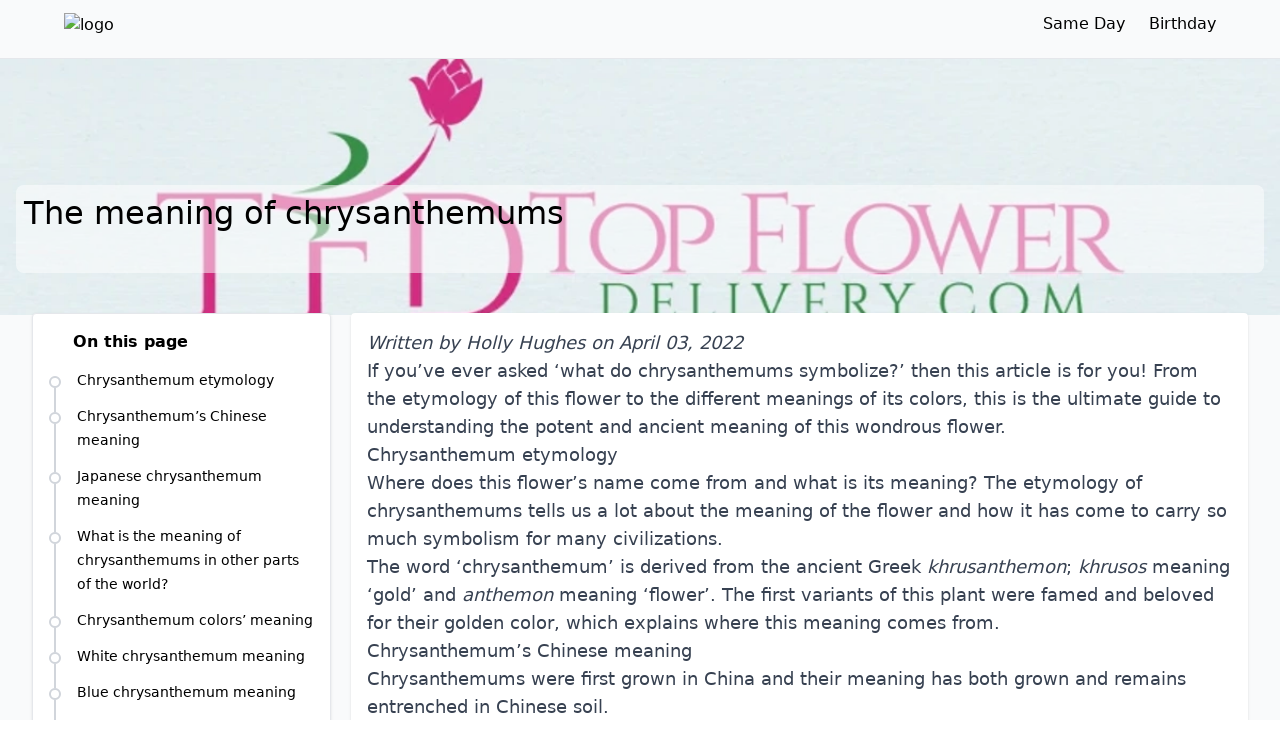

--- FILE ---
content_type: text/html; charset=utf-8
request_url: https://www.topflowerdelivery.com/learn/the-meaning-of-chrysanthemums
body_size: 11812
content:
<!DOCTYPE html><html><head><meta charSet="utf-8"/><meta name="viewport" content="width=device-width"/><link rel="icon" type="image/png" href="/assets/favicon.ico"/><meta name="referrer" content="origin"/><link rel="preconnect" href="https://fonts.googleapis.com"/><link rel="preconnect" href="https://fonts.gstatic.com"/><link rel="stylesheet" data-href="https://fonts.googleapis.com/css2?family=Figtree:wght@400;700&amp;family=Inter:wght@400;700&amp;family=DM+Sans:wght@400;700&amp;display=swap" data-optimized-fonts="true"/><link rel="preload" as="image" imageSrcSet="/_next/image?url=https%3A%2F%2Fus-east-1-shared-usea1-02.graphassets.com%2FApJO3hiXRDqpuONPwNrYyz%2Fresize%3Dfit%3Ascale%2Cwidth%3A1200%2Foutput%3Dformat%3Awebp%2FKOBzLseMRTenS3QZOglH&amp;w=640&amp;q=100 640w, /_next/image?url=https%3A%2F%2Fus-east-1-shared-usea1-02.graphassets.com%2FApJO3hiXRDqpuONPwNrYyz%2Fresize%3Dfit%3Ascale%2Cwidth%3A1200%2Foutput%3Dformat%3Awebp%2FKOBzLseMRTenS3QZOglH&amp;w=750&amp;q=100 750w, /_next/image?url=https%3A%2F%2Fus-east-1-shared-usea1-02.graphassets.com%2FApJO3hiXRDqpuONPwNrYyz%2Fresize%3Dfit%3Ascale%2Cwidth%3A1200%2Foutput%3Dformat%3Awebp%2FKOBzLseMRTenS3QZOglH&amp;w=828&amp;q=100 828w, /_next/image?url=https%3A%2F%2Fus-east-1-shared-usea1-02.graphassets.com%2FApJO3hiXRDqpuONPwNrYyz%2Fresize%3Dfit%3Ascale%2Cwidth%3A1200%2Foutput%3Dformat%3Awebp%2FKOBzLseMRTenS3QZOglH&amp;w=1080&amp;q=100 1080w, /_next/image?url=https%3A%2F%2Fus-east-1-shared-usea1-02.graphassets.com%2FApJO3hiXRDqpuONPwNrYyz%2Fresize%3Dfit%3Ascale%2Cwidth%3A1200%2Foutput%3Dformat%3Awebp%2FKOBzLseMRTenS3QZOglH&amp;w=1200&amp;q=100 1200w, /_next/image?url=https%3A%2F%2Fus-east-1-shared-usea1-02.graphassets.com%2FApJO3hiXRDqpuONPwNrYyz%2Fresize%3Dfit%3Ascale%2Cwidth%3A1200%2Foutput%3Dformat%3Awebp%2FKOBzLseMRTenS3QZOglH&amp;w=1920&amp;q=100 1920w, /_next/image?url=https%3A%2F%2Fus-east-1-shared-usea1-02.graphassets.com%2FApJO3hiXRDqpuONPwNrYyz%2Fresize%3Dfit%3Ascale%2Cwidth%3A1200%2Foutput%3Dformat%3Awebp%2FKOBzLseMRTenS3QZOglH&amp;w=2048&amp;q=100 2048w, /_next/image?url=https%3A%2F%2Fus-east-1-shared-usea1-02.graphassets.com%2FApJO3hiXRDqpuONPwNrYyz%2Fresize%3Dfit%3Ascale%2Cwidth%3A1200%2Foutput%3Dformat%3Awebp%2FKOBzLseMRTenS3QZOglH&amp;w=3840&amp;q=100 3840w" imageSizes="100vw" fetchpriority="high"/><title>The meaning of chrysanthemums</title><meta name="robots" content="index,follow"/><meta name="description" content="This article explores the meaning of chrysanthemums, the history of this flower and its etymology. Discover the meanings behind chrysanthemum&#x27;s colors here!"/><meta property="og:title" content="The meaning of chrysanthemums"/><meta property="og:description" content="This article explores the meaning of chrysanthemums, the history of this flower and its etymology. Discover the meanings behind chrysanthemum&#x27;s colors here!"/><meta property="og:url" content="https://www.topflowerdelivery.com/learn/the-meaning-of-chrysanthemums"/><meta property="og:type" content="article"/><meta property="article:published_time" content="2024-11-16T07:18:49.265264+00:00"/><meta property="article:modified_time" content="2024-11-16T07:18:49.265264+00:00"/><meta property="article:author" content="https://www.topflowerdelivery.com/author/hannah-kingston"/><meta property="og:image" content="https://us-east-1-shared-usea1-02.graphassets.com/ApJO3hiXRDqpuONPwNrYyz/resize=fit:scale,width:1200/output=format:webp/KOBzLseMRTenS3QZOglH"/><meta property="og:image:alt" content="The meaning of chrysanthemums"/><meta property="og:image:width" content="800"/><meta property="og:image:height" content="600"/><meta property="og:site_name" content="default"/><link rel="canonical" href="https://www.topflowerdelivery.com/learn/the-meaning-of-chrysanthemums"/><script type="application/ld+json">{"@context":"https://schema.org","@type":"NewsArticle","description":"This article explores the meaning of chrysanthemums, the history of this flower and its etymology. Discover the meanings behind chrysanthemum&apos;s colors here!","keywords":"","mainEntityOfPage":{"@type":"WebPage","@id":"https://www.topflowerdelivery.com/learn/the-meaning-of-chrysanthemums"},"headline":"The meaning of chrysanthemums","image":["https://us-east-1-shared-usea1-02.graphassets.com/ApJO3hiXRDqpuONPwNrYyz/resize=fit:scale,width:1200/output=format:webp/KOBzLseMRTenS3QZOglH"],"articleSection":"","dateCreated":"2024-11-16T07:18:49.265264+00:00","datePublished":"2024-11-16T07:18:49.265264+00:00","dateModified":"2024-11-16T07:18:49.265264+00:00","author":[{"@type":"Person","name":"Hannah Kingston"}],"publisher":{"@type":"Organization","name":"default","logo":{"@type":"ImageObject","url":"https://us-east-1-shared-usea1-02.graphassets.com/ApJO3hiXRDqpuONPwNrYyz/resize=fit:clip,width:500/output=format:webp/OkLfTKFxSEanw5rYd0Wg"}},"articleBody":"This article explores the meaning of chrysanthemums, the history of this flower and its etymology. Discover the meanings behind chrysanthemum&apos;s colors here!","isAccessibleForFree":true}</script><meta name="next-head-count" content="25"/><link rel="preload" href="/_next/static/css/6eced0c680010cad.css" as="style"/><link rel="stylesheet" href="/_next/static/css/6eced0c680010cad.css" data-n-g=""/><link rel="preload" href="/_next/static/css/ef46db3751d8e999.css" as="style"/><link rel="stylesheet" href="/_next/static/css/ef46db3751d8e999.css" data-n-p=""/><noscript data-n-css=""></noscript><script defer="" nomodule="" src="/_next/static/chunks/polyfills-42372ed130431b0a.js"></script><script src="/_next/static/chunks/webpack-e33db6a77e8078a1.js" defer=""></script><script src="/_next/static/chunks/main-4f92085a3ebc0422.js" defer=""></script><script src="/_next/static/chunks/pages/_app-47257d833a6af9f4.js" defer=""></script><script src="/_next/static/chunks/602-fba29614c7af46f2.js" defer=""></script><script src="/_next/static/chunks/pages/blog/%5Bslug%5D-ca3ef49bdc8e8c32.js" defer=""></script><script src="/_next/static/QnvvSmbwqECQpZRCj5BbL/_buildManifest.js" defer=""></script><script src="/_next/static/QnvvSmbwqECQpZRCj5BbL/_ssgManifest.js" defer=""></script><link rel="stylesheet" href="https://fonts.googleapis.com/css2?family=Figtree:wght@400;700&family=Inter:wght@400;700&family=DM+Sans:wght@400;700&display=swap"/></head><body><div id="__next"><div class="bg-gray-50 min-h-screen "><div class="fixed bottom-8 right-8 z-50"><button id="scroll-to-top" type="button" class="opacity-0 bg-neutral-100 inline-flex text-lg rounded-3xl  p-2 shadow-md "><svg xmlns="http://www.w3.org/2000/svg" viewBox="0 0 20 20" fill="currentColor" aria-hidden="true" class="h-9 w-9 mx-1 mt-0.5"><path fill-rule="evenodd" d="M10 18a8 8 0 100-16 8 8 0 000 16zm-.75-4.75a.75.75 0 001.5 0V8.66l1.95 2.1a.75.75 0 101.1-1.02l-3.25-3.5a.75.75 0 00-1.1 0L6.2 9.74a.75.75 0 101.1 1.02l1.95-2.1v4.59z" clip-rule="evenodd"></path></svg></button></div><div class="z-40 sm:pb-0 b-white rounded-top-xl shadow-lg  min-h-full border-b"><div class="sm:px-4 lg:px-8 xl:pb-4 lg:pb-2"><div class="relative max-w-6xl  mx-auto " data-headlessui-state=""><div class="absolute inset-0 z-30 pointer-events-none" aria-hidden="true"></div><div class="relative  z-50"><div class="max-w-8xl mx-auto  flex justify-between items-center px-3 lg:px-0 "><div class="flex md:hidden lg:pt-3 lg:mr-3 items-center"><a href="/"><img alt="logo" loading="lazy" width="200" height="47" decoding="async" data-nimg="1" style="color:transparent" src="/assets/logo-wide.svg"/></a></div><div class="flex md:hidden  w-3/4 items-center"></div><div class="md:hidden "><div class="flex space-x-4"><button class="inline-flex items-center justify-center focus:outline-none m-3" type="button" aria-expanded="false" data-headlessui-state=""><span class="sr-only">Open menu</span><img alt="menu" aria-hidden="true" loading="lazy" width="50" height="50" decoding="async" data-nimg="1" style="color:transparent;fill:rose" src="https://cdn.stdwatch.com/assets/design/menu/toggle-menu.svg"/></button></div></div><div class="hidden md:flex  flex-shrink-0 mr-6 mt-2 items-center"><a href="/"><img alt="logo" loading="lazy" width="200" height="47" decoding="async" data-nimg="1" style="color:transparent" src="/assets/logo-wide.svg"/></a></div><div class="hidden lg:flex-1 mt-2 md:flex items-center lg:justify-end"><div class="lg:flex-1 items-center "></div><nav class="flex ml-4 space-x-6 "><div data-headlessui-state=""><a href="/en/us/same-day-flower-delivery" class="flex w-full flex-col text-center items-center text-base justify-center border-b-2 border-transparent before:text-slate-500 hover:border-undefined-600 hover:before:text-slate-900">Same Day</a></div><div data-headlessui-state=""><a href="/en/us/flower-delivery-for-birthdays" class="flex w-full flex-col text-center items-center text-base justify-center border-b-2 border-transparent before:text-slate-500 hover:border-undefined-600 hover:before:text-slate-900">Birthday</a></div></nav><div style="position:fixed;top:1px;left:1px;width:1px;height:0;padding:0;margin:-1px;overflow:hidden;clip:rect(0, 0, 0, 0);white-space:nowrap;border-width:0;display:none"></div></div></div></div></div><div style="position:fixed;top:1px;left:1px;width:1px;height:0;padding:0;margin:-1px;overflow:hidden;clip:rect(0, 0, 0, 0);white-space:nowrap;border-width:0;display:none"></div></div></div><div class="max-w-8xl lg:mx-auto md:px-8"></div><div class="relative w-full h-64 object-cover z-0"><img alt="Background image" fetchpriority="high" decoding="async" data-nimg="fill" class="bg-center" style="position:absolute;height:100%;width:100%;left:0;top:0;right:0;bottom:0;object-fit:cover;color:transparent" sizes="100vw" srcSet="/_next/image?url=https%3A%2F%2Fus-east-1-shared-usea1-02.graphassets.com%2FApJO3hiXRDqpuONPwNrYyz%2Fresize%3Dfit%3Ascale%2Cwidth%3A1200%2Foutput%3Dformat%3Awebp%2FKOBzLseMRTenS3QZOglH&amp;w=640&amp;q=100 640w, /_next/image?url=https%3A%2F%2Fus-east-1-shared-usea1-02.graphassets.com%2FApJO3hiXRDqpuONPwNrYyz%2Fresize%3Dfit%3Ascale%2Cwidth%3A1200%2Foutput%3Dformat%3Awebp%2FKOBzLseMRTenS3QZOglH&amp;w=750&amp;q=100 750w, /_next/image?url=https%3A%2F%2Fus-east-1-shared-usea1-02.graphassets.com%2FApJO3hiXRDqpuONPwNrYyz%2Fresize%3Dfit%3Ascale%2Cwidth%3A1200%2Foutput%3Dformat%3Awebp%2FKOBzLseMRTenS3QZOglH&amp;w=828&amp;q=100 828w, /_next/image?url=https%3A%2F%2Fus-east-1-shared-usea1-02.graphassets.com%2FApJO3hiXRDqpuONPwNrYyz%2Fresize%3Dfit%3Ascale%2Cwidth%3A1200%2Foutput%3Dformat%3Awebp%2FKOBzLseMRTenS3QZOglH&amp;w=1080&amp;q=100 1080w, /_next/image?url=https%3A%2F%2Fus-east-1-shared-usea1-02.graphassets.com%2FApJO3hiXRDqpuONPwNrYyz%2Fresize%3Dfit%3Ascale%2Cwidth%3A1200%2Foutput%3Dformat%3Awebp%2FKOBzLseMRTenS3QZOglH&amp;w=1200&amp;q=100 1200w, /_next/image?url=https%3A%2F%2Fus-east-1-shared-usea1-02.graphassets.com%2FApJO3hiXRDqpuONPwNrYyz%2Fresize%3Dfit%3Ascale%2Cwidth%3A1200%2Foutput%3Dformat%3Awebp%2FKOBzLseMRTenS3QZOglH&amp;w=1920&amp;q=100 1920w, /_next/image?url=https%3A%2F%2Fus-east-1-shared-usea1-02.graphassets.com%2FApJO3hiXRDqpuONPwNrYyz%2Fresize%3Dfit%3Ascale%2Cwidth%3A1200%2Foutput%3Dformat%3Awebp%2FKOBzLseMRTenS3QZOglH&amp;w=2048&amp;q=100 2048w, /_next/image?url=https%3A%2F%2Fus-east-1-shared-usea1-02.graphassets.com%2FApJO3hiXRDqpuONPwNrYyz%2Fresize%3Dfit%3Ascale%2Cwidth%3A1200%2Foutput%3Dformat%3Awebp%2FKOBzLseMRTenS3QZOglH&amp;w=3840&amp;q=100 3840w" src="/_next/image?url=https%3A%2F%2Fus-east-1-shared-usea1-02.graphassets.com%2FApJO3hiXRDqpuONPwNrYyz%2Fresize%3Dfit%3Ascale%2Cwidth%3A1200%2Foutput%3Dformat%3Awebp%2FKOBzLseMRTenS3QZOglH&amp;w=3840&amp;q=100"/></div><div class="w-full mx-auto max-w-8xl mt-[-130px] relative pr-4 pl-4"><div class="mb-10 font-body bg-white bg-opacity-50 rounded-lg p-2"><h1 class="mb-2 text-3xl text-dark text-shadow-lg" data-testid="post-title">The meaning of chrysanthemums</h1><p class="text-xs text-gray-500"></p><div class="inline-flex  justify-between m-1 items-center rounded-full  px-2.5 py-0.5 text-sm text-cyan-800 font-normal bg-gray-100 hover:scale-110 ease-in-out duration-100"></div><div class="inline-flex  justify-between m-1 items-center rounded-full  px-2.5 py-0.5 text-sm text-cyan-800 font-normal bg-gray-100 hover:scale-110 ease-in-out duration-100"></div></div><div class="bg-rose-500 hover:text-rose-500 hidden"></div><div class="flex flex-col w-full mx-auto lg:flex-row max-w-8xl relative pr-4 pl-4"><aside class="sticky h-fit top-0 lg:w-1/4 max-w-8xl lg:block bg-white rounded-top sm:rounded lg:pl-4 lg:pt-4 border shadow"><nav class="lg:max-h-[70vh] xl:max-h-[80vh] 2xl:max-h-[85vh] lg:overflow-y-scroll lg:overflow-x-hidden"><div class="relative block z-20" data-headlessui-state=""><span class="hidden lg:block font-semibold pb-2 ml-6">On this page</span><ul class="hidden lg:block pb-8"></ul><button class="lg:hidden border border-transparent w-full  py-2 inline-flex  items-center justify-center  bg-white delay-100 duration-100  font-bold" id="headlessui-menu-button-:Rdvqm:" type="button" aria-haspopup="menu" aria-expanded="false" data-headlessui-state=""><span>On this page</span><svg xmlns="http://www.w3.org/2000/svg" viewBox="0 0 20 20" fill="currentColor" aria-hidden="true" class="h-5 w-5"><path fill-rule="evenodd" d="M5.23 7.21a.75.75 0 011.06.02L10 11.168l3.71-3.938a.75.75 0 111.08 1.04l-4.25 4.5a.75.75 0 01-1.08 0l-4.25-4.5a.75.75 0 01.02-1.06z" clip-rule="evenodd"></path></svg></button></div></nav></aside><main class="lg:w-3/4 flex-grow lg:ml-5 max-w-8xl p-4 shadow sm:rounded bg-white prog-lg font-body"><article class="prose font-medium lg:text-lg prose-a:text-rose-500 hover:prose-a:text-rose-600 lg:max-w-none max-w-3xl mx-auto"><ul><li><i>Written by </i><a href="https://www.topflowerdelivery.com/content-team/holly-hughes" target="_blank" rel="noopener" class="decoration-rose-500"><i>Holly Hughes</i></a><i> on April 03, 2022</i></li></ul><p>If you’ve ever asked ‘what do chrysanthemums symbolize?’ then this article is for you! From the etymology of this flower to the different meanings of its colors, this is the ultimate guide to understanding the potent and ancient meaning of this wondrous flower.</p><h2 id="chrysanthemum-etymology">Chrysanthemum etymology</h2><p>Where does this flower’s name come from and what is its meaning? The etymology of chrysanthemums tells us a lot about the meaning of the flower and how it has come to carry so much symbolism for many civilizations.</p><p>The word ‘chrysanthemum’ is derived from the ancient Greek <i>khrusanthemon</i>; <i>khrusos</i> meaning ‘gold’ and <i>anthemon</i> meaning ‘flower’. The first variants of this plant were famed and beloved for their golden color, which explains where this meaning comes from.</p><h2 id="chrysanthemums-chinese-meaning">Chrysanthemum’s Chinese meaning</h2><p>Chrysanthemums were first grown in China and their meaning has both grown and remains entrenched in Chinese soil.</p><p>The meaning of chrysanthemums in China varies from providing ancient herbal remedies to symbolizing reincarnation, new life, and good luck in the home. The flower has long been a traditional gift to the elderly to represent this wish for a long life and good luck.</p><p>In fact, chrysanthemums’ symbolism in China is so profound that the city of Chu-Hsien’s literal meaning is ‘Chrysanthemum City.;</p><p>Not only has it appeared in ancient Chinese writings as herbal remedies for headaches, this flower has long been considered one of the Four Gentlemen. Derived from Confucianism, this carries deep symbolism in Chinese art, making it one of the four primary plants – alongside the plum blossom, orchid, and bamboo – portrayed in the country’s traditional watercolor paintings.</p><h2 id="japanese-chrysanthemum-meaning">Japanese chrysanthemum meaning</h2><p>Chrysanthemum’s meaning carries equal significance in Japan. After the flower arrived in the country via Buddhist monks in 400 AD, the Japanese quickly became infatuated with this bright and auspicious bloom, crowning it as the official seal and emperor’s crest.</p><p>So beloved are chrysanthemums in Japan that there is an annual National Chrysanthemum Day, or to call this day by its other title, the Festival of Happiness.</p><p>As in Chinese culture, this flower also symbolizes a sense of rebirth and rejuvenation in Japan. Simultaneously, however, it is also an important and demonstrative flower used in mourning and funerals with white mums in particular being synonymous with death.</p><h2 id="what-is-the-meaning-of-chrysanthemums-in-other-parts-of-the-world">What is the meaning of chrysanthemums in other parts of the world?</h2><p>The chrysanthemum flower language is not the same the world over. Indeed, on every continent it seems, there is a different interpretation of this flower’s meaning.</p><p>In Europe, the flower is said to have a meaning of sympathy. This is particularly true in Belgium and Austria where chrysanthemums are almost entirely used to ornament a loved one’s grave. In America, it holds meanings of respect and honor while in Australia, chrysanthemums are the official Mother’s Day flower. Given their favored nickname of “mums”, it isn’t altogether surprising they have this meaning!</p><p>However, despite these disparate meanings, there is also a universal meaning of this generally vibrant and cheerful flower. In general, chrysanthemums are considered symbolic of longevity, joy, devoted love, happiness, and loyalty.</p><h2 id="chrysanthemum-colors-meaning">Chrysanthemum colors’ meaning</h2><p>As ever in the magical language of flowers, the color of the bloom can completely alter its meaning. Chrysanthemums are no different. Here’s the meanings behind some of the most common colors of this flower.</p><h2 id="white-chrysanthemum-meaning">White chrysanthemum meaning</h2><p>White varieties carry several meanings. For some cultures, white mums are exclusively used to express meanings of remembrance and condolences. White flowers are often synonymous with meanings of sympathy and loss.</p><p>However, the other meaning of white mums – again similar to many flowers of this color – is one of purity, innocence, and fidelity.</p><h2 id="blue-chrysanthemum-meaning">Blue chrysanthemum meaning</h2><p>Meanwhile, blue variations carry a myriad of meanings, depending on who you ask. While some consider these blooms to convey an end to love and hold a meaning that someone has overcome a relationship break up, others believe that violet varieties are a great symbol to convey well-wishes to someone.</p><p>Either way, blue or violet chrysanthemums are a great gift for a friend or loved one who might be sick, recovering from an illness or even getting over heartbreak.</p><h2 id="orange-chrysanthemum-meaning">Orange chrysanthemum meaning</h2><p>On a much happier note, orange mums carry the same meaning as many orange flowers, denoting excitement, enthusiasm, friendship, and love. Not quite as passionate as a red-colored flower, orange mums are a great way to express delicate love, or perhaps a platonic love that you wish to be something more.</p><p>They also carry friendship meanings and are a wonderful way to cheer up an ailing friend.</p><h2 id="pink-chrysanthemum-meaning">Pink chrysanthemum meaning</h2><p>Returning to the beloved position of chrysanthemums in Japanese culture and their symbolic meaning, pink varieties are the most cherished of all as they have long been a traditional symbol of the Imperial family and Japanese emperor.</p><p>As well as this, pink mums, as a softer version of red, carry meanings of romance, affection, and love. Their delicate color perfectly symbolizes the uncertainty and fragility of new love and tentative devotion, meaning these blooms are a great gift for a new relationship blossoming in your life.</p><h2 id="yellow-chrysanthemum-flower-meaning">Yellow chrysanthemum flower meaning</h2><p>Poor yellow chrysanthemums have a bit more of a bad reputation and have carried negative meanings. Since Victorian times, these bright blooms have been the symbol of neglected love and sorrow.</p><p>Thankfully, the meaning of yellow flowers is slowly changing and becoming more in line with the vibrant and cheerful hues of these sun-colored varieties. Now, yellow mums are more likely to carry meanings of celebration, happiness, and joy.</p><p>It isn’t surprising then to learn that here in the United States, yellow and orange chrysanthemums are by far the most popular bedding plants used in garden design.</p><p>Outside of the flower bed, yellow chrysanthemums are the perfect gift to congratulate a loved one’s achievement, celebrate a birthday, or simply cheer up a friend in need.</p><p>Now you know the many special and intricate meanings of these wonderfully bright blooms, all you need to do is order a sumptuous bouquet of them for someone you love - or perhaps even for yourself. These amazing flower delivery services offer a host of bouquets bursting with the affectionate, happy, and loyal meanings of chrysanthemums. Order your meaningful arrangement here:</p><ul><li><a href="" target="_blank" rel="noopener" class="aff-link font-semibold underline hover:text-rose-800 decoration-rose-800"><u><b>FromYouFlowers</b></u></a></li><li><a href="" target="_blank" rel="noopener" class="aff-link font-semibold underline hover:text-rose-800 decoration-rose-800"><u><b>1800Flowers</b></u></a></li><li><a href="" target="_blank" rel="noopener" class="aff-link font-semibold underline hover:text-rose-800 decoration-rose-800"><u><b>SendFlowers</b></u></a></li></ul>
</article></main></div></div><footer class="bg-[#272727]  p-6 sm:p-8" aria-labelledby="footer-heading"><h2 id="footer-heading" class="sr-only">Footer</h2><div class="mx-auto max-w-8xl  sm:px-6 sm:py-4 md:px-8"><div class="mt-12 mb-2 grid md:grid-cols-3 grid-cols-2 gap-8  xl:mt-0"><div><h3 class="text-base font-medium text-white">Reviews</h3><ul class="mt-4 space-y-3 "><li><a href="/reviews/everything-you-need-to-know-about-fromyouflowers-com" class="text-sm text-gray-300 hover:text-gray-500">FromYouFlowers Review</a></li><li><a href="/reviews/in-depth-1-800-flowers-com-review" class="text-sm text-gray-300 hover:text-gray-500">1-800 Flowers Review</a></li><li><a href="/reviews/bloomsybox-review" class="text-sm text-gray-300 hover:text-gray-500">BloomsyBox Review</a></li><li><a href="/reviews/an-in-depth-look-the-services-that-plants-com-provides" class="text-sm text-gray-300 hover:text-gray-500">Plants.com Review</a></li><li><a href="/reviews/an-in-depth-review-of-sendflowers-com" class="text-sm text-gray-300 hover:text-gray-500">SendFlowers Review</a></li><li><a href="/reviews/enjoy-flowers-review" class="text-sm text-gray-300 hover:text-gray-500">Enjoy Flowers Review</a></li><li><a href="/reviews/justflowers-com-review" class="text-sm text-gray-300 hover:text-gray-500">Just Flowers Review</a></li><li><a href="/reviews/a-complete-review-of-florists-com" class="text-sm text-gray-300 hover:text-gray-500">Florists.com Review</a></li><li><a href="/reviews/the-bouqs-co-review" class="text-sm text-gray-300 hover:text-gray-500">The Bouqs Company Review</a></li></ul></div><div class="md:hidden grid"><h3 class="text-base  md:mt-0 font-medium text-white">Quick Links</h3><a href="/ccpa" class="text-sm md:text-center text-gray-300 hover:text-gray-500">CCPA Notice</a><a href="/advertising" class="text-sm md:text-center text-gray-300 hover:text-gray-500">Advertising Disclosure</a><a href="/privacy" class="text-sm md:text-center text-gray-300 hover:text-gray-500">Privacy Policy</a><a href="/terms" class="text-sm md:text-center text-gray-300 hover:text-gray-500">Terms of Use</a><a href="/how-we-compare-and-rate" class="text-sm md:text-center text-gray-300 hover:text-gray-500">How We Compare</a></div></div></div><div class=" border-t border-white "><div class="hidden mx-auto max-w-8xl mt-4 md:mt-1 md:grid md:grid-cols-5"><a href="/ccpa" class="text-sm md:text-center text-gray-300 hover:text-gray-500">CCPA Notice</a><a href="/advertising" class="text-sm md:text-center text-gray-300 hover:text-gray-500">Advertising Disclosure</a><a href="/privacy" class="text-sm md:text-center text-gray-300 hover:text-gray-500">Privacy Policy</a><a href="/terms" class="text-sm md:text-center text-gray-300 hover:text-gray-500">Terms of Use</a><a href="/how-we-compare-and-rate" class="text-sm md:text-center text-gray-300 hover:text-gray-500">How We Compare</a></div><p class=" my-8 text-base text-gray-300 md:text-center">© <!-- -->2026<!-- --> <!-- -->www.topflowerdelivery.com<!-- --> - All rights reserved.</p></div></footer></div></div><script id="__NEXT_DATA__" type="application/json">{"props":{"pageProps":{"params":{"slug":"the-meaning-of-chrysanthemums"},"description":"This article explores the meaning of chrysanthemums, the history of this flower and its etymology. Discover the meanings behind chrysanthemum's colors here!","post":{"title":"The meaning of chrysanthemums","subCategory":null,"category":null,"excerpt":"This article explores the meaning of chrysanthemums, the history of this flower and its etymology. Discover the meanings behind chrysanthemum's colors here!","coverImage":{"width":800,"height":600,"url":"https://us-east-1-shared-usea1-02.graphassets.com/ApJO3hiXRDqpuONPwNrYyz/resize=fit:scale,width:1200/output=format:webp/KOBzLseMRTenS3QZOglH"},"author":{"name":"Hannah Kingston","id":"clzs7w4k7kohz08k844yazw0n","slug":"hannah-kingston","linkedin":"https://www.linkedin.com/in/hannah-kingston-5309a6133/","title":"Writer \u0026 Editor","picture":null},"createdAt":"2024-11-16T07:18:49.265264+00:00","updatedAt":"2024-11-16T07:18:49.265264+00:00","slug":"the-meaning-of-chrysanthemums","seo":{"id":"cm3ju6zt594hc07litol8cjv4","title":"The meaning of chrysanthemums","description":"This article explores the meaning of chrysanthemums, the history of this flower and its etymology. Discover the meanings behind chrysanthemum's colors here!","canonicalUrl":"https://www.topflowerdelivery.com/learn/the-meaning-of-chrysanthemums","keywords":[],"lastReviewed":"2022-04-03T00:00:00+00:00","reviewedBy":null,"dateModified":"2022-04-03T00:00:00+00:00","updatedAt":"2025-11-20T00:41:17.852581+00:00","publishedAt":"2025-11-20T00:41:17.852581+00:00"},"content":{"json":{"children":[{"type":"bulleted-list","children":[{"type":"list-item","children":[{"type":"list-item-child","children":[{"text":"Written by ","italic":true},{"rel":"noopener","href":"https://www.topflowerdelivery.com/content-team/holly-hughes","type":"link","children":[{"text":"Holly Hughes","italic":true}],"openInNewTab":true},{"text":" on April 03, 2022","italic":true}]}]}]},{"type":"paragraph","children":[{"text":"If you’ve ever asked ‘what do chrysanthemums symbolize?’ then this article is for you! From the etymology of this flower to the different meanings of its colors, this is the ultimate guide to understanding the potent and ancient meaning of this wondrous flower."}]},{"type":"heading-two","children":[{"text":"Chrysanthemum etymology"}]},{"type":"paragraph","children":[{"text":"Where does this flower’s name come from and what is its meaning? The etymology of chrysanthemums tells us a lot about the meaning of the flower and how it has come to carry so much symbolism for many civilizations."}]},{"type":"paragraph","children":[{"text":"The word ‘chrysanthemum’ is derived from the ancient Greek "},{"text":"khrusanthemon","italic":true},{"text":"; "},{"text":"khrusos","italic":true},{"text":" meaning ‘gold’ and "},{"text":"anthemon","italic":true},{"text":" meaning ‘flower’. The first variants of this plant were famed and beloved for their golden color, which explains where this meaning comes from."}]},{"type":"heading-two","children":[{"text":"Chrysanthemum’s Chinese meaning"}]},{"type":"paragraph","children":[{"text":"Chrysanthemums were first grown in China and their meaning has both grown and remains entrenched in Chinese soil."}]},{"type":"paragraph","children":[{"text":"The meaning of chrysanthemums in China varies from providing ancient herbal remedies to symbolizing reincarnation, new life, and good luck in the home. The flower has long been a traditional gift to the elderly to represent this wish for a long life and good luck."}]},{"type":"paragraph","children":[{"text":"In fact, chrysanthemums’ symbolism in China is so profound that the city of Chu-Hsien’s literal meaning is ‘Chrysanthemum City.;"}]},{"type":"paragraph","children":[{"text":"Not only has it appeared in ancient Chinese writings as herbal remedies for headaches, this flower has long been considered one of the Four Gentlemen. Derived from Confucianism, this carries deep symbolism in Chinese art, making it one of the four primary plants – alongside the plum blossom, orchid, and bamboo – portrayed in the country’s traditional watercolor paintings."}]},{"type":"heading-two","children":[{"text":"Japanese chrysanthemum meaning"}]},{"type":"paragraph","children":[{"text":"Chrysanthemum’s meaning carries equal significance in Japan. After the flower arrived in the country via Buddhist monks in 400 AD, the Japanese quickly became infatuated with this bright and auspicious bloom, crowning it as the official seal and emperor’s crest."}]},{"type":"paragraph","children":[{"text":"So beloved are chrysanthemums in Japan that there is an annual National Chrysanthemum Day, or to call this day by its other title, the Festival of Happiness."}]},{"type":"paragraph","children":[{"text":"As in Chinese culture, this flower also symbolizes a sense of rebirth and rejuvenation in Japan. Simultaneously, however, it is also an important and demonstrative flower used in mourning and funerals with white mums in particular being synonymous with death."}]},{"type":"heading-two","children":[{"text":"What is the meaning of chrysanthemums in other parts of the world?"}]},{"type":"paragraph","children":[{"text":"The chrysanthemum flower language is not the same the world over. Indeed, on every continent it seems, there is a different interpretation of this flower’s meaning."}]},{"type":"paragraph","children":[{"text":"In Europe, the flower is said to have a meaning of sympathy. This is particularly true in Belgium and Austria where chrysanthemums are almost entirely used to ornament a loved one’s grave. In America, it holds meanings of respect and honor while in Australia, chrysanthemums are the official Mother’s Day flower. Given their favored nickname of “mums”, it isn’t altogether surprising they have this meaning!"}]},{"type":"paragraph","children":[{"text":"However, despite these disparate meanings, there is also a universal meaning of this generally vibrant and cheerful flower. In general, chrysanthemums are considered symbolic of longevity, joy, devoted love, happiness, and loyalty."}]},{"type":"heading-two","children":[{"text":"Chrysanthemum colors’ meaning"}]},{"type":"paragraph","children":[{"text":"As ever in the magical language of flowers, the color of the bloom can completely alter its meaning. Chrysanthemums are no different. Here’s the meanings behind some of the most common colors of this flower."}]},{"type":"heading-two","children":[{"text":"White chrysanthemum meaning"}]},{"type":"paragraph","children":[{"text":"White varieties carry several meanings. For some cultures, white mums are exclusively used to express meanings of remembrance and condolences. White flowers are often synonymous with meanings of sympathy and loss."}]},{"type":"paragraph","children":[{"text":"However, the other meaning of white mums – again similar to many flowers of this color – is one of purity, innocence, and fidelity."}]},{"type":"heading-two","children":[{"text":"Blue chrysanthemum meaning"}]},{"type":"paragraph","children":[{"text":"Meanwhile, blue variations carry a myriad of meanings, depending on who you ask. While some consider these blooms to convey an end to love and hold a meaning that someone has overcome a relationship break up, others believe that violet varieties are a great symbol to convey well-wishes to someone."}]},{"type":"paragraph","children":[{"text":"Either way, blue or violet chrysanthemums are a great gift for a friend or loved one who might be sick, recovering from an illness or even getting over heartbreak."}]},{"type":"heading-two","children":[{"text":"Orange chrysanthemum meaning"}]},{"type":"paragraph","children":[{"text":"On a much happier note, orange mums carry the same meaning as many orange flowers, denoting excitement, enthusiasm, friendship, and love. Not quite as passionate as a red-colored flower, orange mums are a great way to express delicate love, or perhaps a platonic love that you wish to be something more."}]},{"type":"paragraph","children":[{"text":"They also carry friendship meanings and are a wonderful way to cheer up an ailing friend."}]},{"type":"heading-two","children":[{"text":"Pink chrysanthemum meaning"}]},{"type":"paragraph","children":[{"text":"Returning to the beloved position of chrysanthemums in Japanese culture and their symbolic meaning, pink varieties are the most cherished of all as they have long been a traditional symbol of the Imperial family and Japanese emperor."}]},{"type":"paragraph","children":[{"text":"As well as this, pink mums, as a softer version of red, carry meanings of romance, affection, and love. Their delicate color perfectly symbolizes the uncertainty and fragility of new love and tentative devotion, meaning these blooms are a great gift for a new relationship blossoming in your life."}]},{"type":"heading-two","children":[{"text":"Yellow chrysanthemum flower meaning"}]},{"type":"paragraph","children":[{"text":"Poor yellow chrysanthemums have a bit more of a bad reputation and have carried negative meanings. Since Victorian times, these bright blooms have been the symbol of neglected love and sorrow."}]},{"type":"paragraph","children":[{"text":"Thankfully, the meaning of yellow flowers is slowly changing and becoming more in line with the vibrant and cheerful hues of these sun-colored varieties. Now, yellow mums are more likely to carry meanings of celebration, happiness, and joy."}]},{"type":"paragraph","children":[{"text":"It isn’t surprising then to learn that here in the United States, yellow and orange chrysanthemums are by far the most popular bedding plants used in garden design."}]},{"type":"paragraph","children":[{"text":"Outside of the flower bed, yellow chrysanthemums are the perfect gift to congratulate a loved one’s achievement, celebrate a birthday, or simply cheer up a friend in need."}]},{"type":"paragraph","children":[{"text":"Now you know the many special and intricate meanings of these wonderfully bright blooms, all you need to do is order a sumptuous bouquet of them for someone you love - or perhaps even for yourself. These amazing flower delivery services offer a host of bouquets bursting with the affectionate, happy, and loyal meanings of chrysanthemums. Order your meaningful arrangement here:"}]},{"type":"bulleted-list","children":[{"type":"list-item","children":[{"type":"list-item-child","children":[{"rel":"noopener","href":"http://referral/FromYouFlowers/Home","type":"link","children":[{"bold":true,"text":"FromYouFlowers","underline":true}],"openInNewTab":true}]}]},{"type":"list-item","children":[{"type":"list-item-child","children":[{"rel":"noopener","href":"http://referral/1800Flowers/Home","type":"link","children":[{"bold":true,"text":"1800Flowers","underline":true}],"openInNewTab":true}]}]},{"type":"list-item","children":[{"type":"list-item-child","children":[{"rel":"noopener","href":"http://referral/SendFlowers/Home","type":"link","children":[{"bold":true,"text":"SendFlowers","underline":true}],"openInNewTab":true}]}]}]},{"text":"\n"}]},"references":[]}},"moreGeneralPosts":[{"title":"The Best Medicinal Plants to grow at your home \u0026 garden","subCategory":"Medicinal_Plants_and_Trees","category":"Gardening","excerpt":"Here are a few easy-to-grow and easy-to-use medicinal plants and herbs for first-time gardeners","coverImage":{"width":700,"height":467,"url":"https://us-east-1-shared-usea1-02.graphassets.com/ApJO3hiXRDqpuONPwNrYyz/resize=fit:clip,width:300/output=format:webp/z7xIZDQy4UDsZorVmUAo"},"author":{"name":"Avi Dew","id":"clzs7w39kknyw07lk4w7fkvv3","slug":"avi-dew","linkedin":"","title":"Plants Lover","picture":null},"createdAt":"2024-08-14T07:34:30.929246+00:00","updatedAt":"2024-11-22T09:04:38.547092+00:00","slug":"the-best-medicinal-plants-to-grow-at-your-home-garden","seo":{"id":"clztjd3rg1n0a06k1udbd57s4","title":"The Best Medicinal Plants to grow at your home \u0026 garden","description":"Here are a few easy-to-grow and easy-to-use medicinal plants and herbs for first-time gardeners","canonicalUrl":"https://www.topflowerdelivery.com/learn/the-best-medicinal-plants-to-grow-at-your-home-garden","keywords":[],"lastReviewed":"2020-08-08T00:00:00+00:00","reviewedBy":null,"dateModified":"2020-08-08T00:00:00+00:00","updatedAt":"2025-11-20T00:39:51.729566+00:00","publishedAt":"2025-11-20T00:39:51.729566+00:00"}},{"title":"Growing Houseplants","subCategory":"Indoor_Gardening","category":"Gardening","excerpt":"Growing plants in your house beholds many benefits and luxuries. Find out what are the best plants to grow indoors","coverImage":{"width":400,"height":261,"url":"https://us-east-1-shared-usea1-02.graphassets.com/ApJO3hiXRDqpuONPwNrYyz/resize=fit:clip,width:300/output=format:webp/YAQsdzOThGT4DxErK7fQ"},"author":{"name":"Avi Dew","id":"clzs7w39kknyw07lk4w7fkvv3","slug":"avi-dew","linkedin":"","title":"Plants Lover","picture":null},"createdAt":"2024-11-16T07:12:16.313067+00:00","updatedAt":"2024-11-22T09:13:22.161868+00:00","slug":"growing-houseplants","seo":{"id":"cm3jtykm093zl07libu5dx1zg","title":"Growing Houseplants","description":"Growing plants in your house beholds many benefits and luxuries. Find out what are the best plants to grow indoors","canonicalUrl":null,"keywords":[],"lastReviewed":"2020-06-10T00:00:00+00:00","reviewedBy":null,"dateModified":"2020-06-10T00:00:00+00:00","updatedAt":"2024-11-16T07:12:16.313067+00:00","publishedAt":"2024-11-22T09:19:43.037987+00:00"}},{"title":"The Best Flower Delivery for Birthdays","subCategory":"Occasions","category":"Flower_Delivery_Services","excerpt":"Flowers are the best gift for every birthday; no doubt nothing can make the heart sings more than flowers.  A birthday bouquet is a living reminder of the magic nature beholds and the inspiration, harmony and freshness it provides us with its beauty. Celebrating 5 years birthday or 95 years, those sweet moments of life will always be more festive and exuberant with a beautiful unforgettable birthday bouquet.","coverImage":{"width":1000,"height":667,"url":"https://us-east-1-shared-usea1-02.graphassets.com/ApJO3hiXRDqpuONPwNrYyz/resize=fit:clip,width:300/output=format:webp/bfyzPOVTr2DC3kjRHs8x"},"author":{"name":"Hannah Kingston","id":"clzs7w4k7kohz08k844yazw0n","slug":"hannah-kingston","linkedin":"https://www.linkedin.com/in/hannah-kingston-5309a6133/","title":"Writer \u0026 Editor","picture":null},"createdAt":"2024-11-16T07:12:33.049678+00:00","updatedAt":"2024-11-22T09:13:22.161868+00:00","slug":"the-best-flower-delivery-for-birthdays","seo":{"id":"cm3jtyxk894iq07ldp0klgno8","title":"The Best Flower Delivery for Birthdays","description":"Flowers are the best gift for every birthday; no doubt nothing can make the heart sings more than flowers.  A birthday bouquet is a living reminder of the magic nature beholds and the inspiration, harmony and freshness it provides us with its beauty. Celebrating 5 years birthday or 95 years, those sweet moments of life will always be more festive and exuberant with a beautiful unforgettable birthday bouquet.","canonicalUrl":null,"keywords":[],"lastReviewed":"2020-09-03T00:00:00+00:00","reviewedBy":null,"dateModified":"2020-09-03T00:00:00+00:00","updatedAt":"2024-11-16T07:12:33.049678+00:00","publishedAt":"2024-11-22T09:19:43.037987+00:00"}},{"title":"The Best Medicinal Plants to grow at your home \u0026 garden- Part C","subCategory":"Medicinal_Plants_and_Trees","category":"Gardening","excerpt":"The magical world of medicinal plants reveals itself to us little by little every day. New researches are in progress and more different benefits are discovering. When looking back at the human history and observing the indigenes culture exists in our days, it is amazing finding out how since ever plants were used to our vantage in so many different ways.","coverImage":{"width":1000,"height":717,"url":"https://us-east-1-shared-usea1-02.graphassets.com/ApJO3hiXRDqpuONPwNrYyz/resize=fit:clip,width:300/output=format:webp/64pTL9P7RAeU7pdtHw4O"},"author":{"name":"Avi Dew","id":"clzs7w39kknyw07lk4w7fkvv3","slug":"avi-dew","linkedin":"","title":"Plants Lover","picture":null},"createdAt":"2024-11-16T07:12:37.106486+00:00","updatedAt":"2024-11-22T09:04:38.547092+00:00","slug":"the-best-medicinal-plants-to-grow-at-your-home-garden-part-c","seo":{"id":"cm3jtz0on94qk07lbntmip9ww","title":"The Best Medicinal Plants to grow at your home \u0026 garden- Part C","description":"The magical world of medicinal plants reveals itself to us little by little every day. New researches are in progress and more different benefits are discovering. When looking back at the human history and observing the indigenes culture exists in our days, it is amazing finding out how since ever plants were used to our vantage in so many different ways.","canonicalUrl":"https://www.topflowerdelivery.com/learn/the-best-medicinal-plants-to-grow-at-your-home-garden-part-c","keywords":[],"lastReviewed":"2020-10-06T00:00:00+00:00","reviewedBy":null,"dateModified":"2020-10-06T00:00:00+00:00","updatedAt":"2025-11-20T00:39:52.572089+00:00","publishedAt":"2025-11-20T00:39:52.572089+00:00"}},{"title":"The Best Medicinal Trees to grow at your home and garden","subCategory":"Medicinal_Plants_and_Trees","category":"Gardening","excerpt":"We don’t usually think of trees as a source of medicine, but medicinal trees hold cures in their leafs, flowers, bark, roots and their fruits.","coverImage":{"width":800,"height":373,"url":"https://us-east-1-shared-usea1-02.graphassets.com/ApJO3hiXRDqpuONPwNrYyz/resize=fit:clip,width:300/output=format:webp/8K6yc6AQQjOx7ht9D6Dw"},"author":{"name":"Avi Dew","id":"clzs7w39kknyw07lk4w7fkvv3","slug":"avi-dew","linkedin":"","title":"Plants Lover","picture":null},"createdAt":"2024-11-16T07:12:41.543413+00:00","updatedAt":"2024-11-22T09:04:38.547092+00:00","slug":"the-best-medicinal-trees-to-grow-at-your-home-and-garden","seo":{"id":"cm3jtz44v94r407lbujknd045","title":"The Best Medicinal Trees to grow at your home and garden","description":"We don’t usually think of trees as a source of medicine, but medicinal trees hold cures in their leafs, flowers, bark, roots and their fruits.","canonicalUrl":"https://www.topflowerdelivery.com/learn/the-best-medicinal-trees-to-grow-at-your-home-and-garden","keywords":[],"lastReviewed":"2021-02-16T00:00:00+00:00","reviewedBy":null,"dateModified":"2021-02-16T00:00:00+00:00","updatedAt":"2025-11-20T00:39:54.33976+00:00","publishedAt":"2025-11-20T00:39:54.33976+00:00"}}],"mainMenu":[{"id":"cm3oj6a9x3nkg08jxc214q7ze","NavMenuLink_title_alias":"Same Day","NavMenuLink_url_alias":"/en/us/same-day-flower-delivery","NavMenuLink_isColored_alias":null},{"id":"cm66gotrl01zb07kamx6fxb4y","NavMenuLink_title_alias":"Birthday","NavMenuLink_url_alias":"/en/us/flower-delivery-for-birthdays","NavMenuLink_isColored_alias":null}],"footer":[{"id":"clye7z6kva72q07ldsows2cut","NavMenuDropdown_title_alias":"Reviews","NavMenuDropdown_links_alias":[{"id":"clye7z6kva72r07lddlcx5l90","title":"FromYouFlowers Review","url":"/reviews/everything-you-need-to-know-about-fromyouflowers-com","isColored":null},{"id":"cm02isqi527ln08lclqwzc0qn","title":"1-800 Flowers Review","url":"/reviews/in-depth-1-800-flowers-com-review","isColored":null},{"id":"cm02isqi527lm08lcuxz8acnr","title":"BloomsyBox Review","url":"/reviews/bloomsybox-review","isColored":null},{"id":"cm02isqi427ll08lcxql5d9w9","title":"Plants.com Review","url":"/reviews/an-in-depth-look-the-services-that-plants-com-provides","isColored":null},{"id":"cm02isqi427lk08lc9e3qpb0k","title":"SendFlowers Review","url":"/reviews/an-in-depth-review-of-sendflowers-com","isColored":null},{"id":"cm02isqi427lj08lcrg4znegh","title":"Enjoy Flowers Review","url":"/reviews/enjoy-flowers-review","isColored":null},{"id":"cm02isqi427li08lc8g7niqe0","title":"Just Flowers Review","url":"/reviews/justflowers-com-review","isColored":null},{"id":"cm02isqi427lh08lcdq2etk6y","title":"Florists.com Review","url":"/reviews/a-complete-review-of-florists-com","isColored":null},{"id":"cm02isqi427lg08lckf1zqlyi","title":"The Bouqs Company Review","url":"/reviews/the-bouqs-co-review","isColored":null}]}],"siteConfig":{"name":"default","id":"cltk82c7abjll07lep718s8sa","domain":"www.topflowerdelivery.com","logo":{"width":447,"height":95,"url":"https://us-east-1-shared-usea1-02.graphassets.com/ApJO3hiXRDqpuONPwNrYyz/resize=fit:clip,width:500/output=format:webp/OkLfTKFxSEanw5rYd0Wg"},"logoMobile":{"width":447,"height":95,"url":"https://us-east-1-shared-usea1-02.graphassets.com/ApJO3hiXRDqpuONPwNrYyz/resize=fit:clip,width:500/output=format:webp/OkLfTKFxSEanw5rYd0Wg"},"colorPalette":{"footerColor":"#272727","primaryColor":"rose","default-coupon-background-color":"blue","default-cta-button-background-color":"rose"},"gaMeasurementId":"G-LHEF49JGPM","gtmId":"GTM-WPLV4SM","favicon":{"width":0,"height":0,"url":"https://us-east-1-shared-usea1-02.graphassets.com/ApJO3hiXRDqpuONPwNrYyz/WMzQ0QfQTlSNkSpNgxCE"},"miniChart":{"id":"cm6p1gwhh02kh07k4j2axd8ve","name":"top3_miniChart","promotions":[{"id":"clt86zflb7tbr07l9dx3hc2eb","score":"9.6","slug":"Top3_default_1800Flowers","couponText":null,"ribbon":"","features_md":"","deepLink":{"name":"1800Flowers/Home","id":"clt4vdchq1bfu06k5011b1us4","cta":"GET TESTED","affiliate_link":"1800flowers.7ymy.net/c/1416871/370633/5361?subId1={{sid}}"},"advertiser":{"id":"clt4vkmqu1c4h07imt8o5sk2b","name":"1800Flowers","isDisabled":null,"logo":{"width":200,"height":89,"url":"https://us-east-1-shared-usea1-02.graphassets.com/ApJO3hiXRDqpuONPwNrYyz/resize=fit:clip,width:500/output=format:webp/XQ6wHYfCTKG8SNevQghB"},"features_md":"* Easy To Use Gift Finder Tool\n* **Same Day** Delivery Available\u0026nbsp;\n* **Fresh Flowers** by Trusted Florists\n* Flowers \u0026 Plants Starting at $24.99","landing_page_preview_image":{"width":176,"height":110,"url":"https://us-east-1-shared-usea1-02.graphassets.com/ApJO3hiXRDqpuONPwNrYyz/resize=fit:clip,width:500/output=format:webp/XUDWaOSqTdLZZe5JRRgT"},"deepLink":{"id":"clt4vdz8519rt07k5f2rn487t","name":"1800Flowers/Sameday","affiliate_link":"1800flowers.7ymy.net/c/1416871/370634/5361?subId1={{sid}}\u0026sharedid=FD\u0026u=https://www.1800flowers.com/flowers-same-day-delivery\u0026partnerpropertyid=2093076"},"domain":"https://www.1800flowers.com/","defaultCouponText":"Save 20% with code \"FD20\"","review":null},"callToAction":"Visit Site","landing_page_preview_image":null},{"id":"clt7io7dl5jve07lawqcauu6i","score":"9.6","slug":"FromYouFlowers_default_FromYouFlowers","couponText":null,"ribbon":"","features_md":"","deepLink":{"name":"FromYouFlowers/Home","id":"clt4vfpd01boz06k5fn3pk7ga","cta":"GET TESTED","affiliate_link":"www.jdoqocy.com/click-100153073-14557188?sid={{sid}}\u0026url=https://www.fromyouflowers.com/?refcode=TF20"},"advertiser":{"id":"clt4vkjtg1am307l922p81mt5","name":"FromYouFlowers","isDisabled":null,"logo":{"width":140,"height":70,"url":"https://us-east-1-shared-usea1-02.graphassets.com/ApJO3hiXRDqpuONPwNrYyz/resize=fit:clip,width:500/output=format:webp/6JPgZYrZSnCoyTGuyXdf"},"features_md":"* **Same Day**\u0026nbsp;Delivery Options\n* Online Flower Delivery Experts\n* Huge Variety of Flowers \u0026 Plants\n* Fresh Blooms from Local Florists","landing_page_preview_image":{"width":176,"height":110,"url":"https://us-east-1-shared-usea1-02.graphassets.com/ApJO3hiXRDqpuONPwNrYyz/resize=fit:clip,width:500/output=format:webp/RjqJcosOR0qxnCB2huUe"},"deepLink":{"id":"clt4vfpd01boz06k5fn3pk7ga","name":"FromYouFlowers/Home","affiliate_link":"www.jdoqocy.com/click-100153073-14557188?sid={{sid}}\u0026url=https://www.fromyouflowers.com/?refcode=TF20"},"domain":"https://www.fromyouflowers.com/","defaultCouponText":"Save 20% with code “TF20”","review":null},"callToAction":"Visit Site","landing_page_preview_image":null},{"id":"clt86yosn7si707lahszzuyqq","score":"9.9","slug":"Subscription_default_Bouqs","couponText":"","ribbon":"Most Popular","features_md":"* Free Shipping on Flowers Subscriptions\n* Flowers Collections from Eco-Friendly Farms\n* Skip, Cancel, or Pause Your Subscription Any Time\n* Farm-Fresh Flowers Starting at $48/ month","deepLink":{"name":"Bouqs/Subscriptions","id":"clt7bg9sm473807l9betr9s8s","cta":"GET TESTED","affiliate_link":"https://thebouqsopcollc.pxf.io/c/1416871/3361335/39813?subId1={{sid}}\u0026sharedid=FD\u0026u=https://bouqs.com/services/subscriptions-affiliate"},"advertiser":{"id":"clt4vktba1c8r06k5ruqeo11d","name":"Bouqs","isDisabled":null,"logo":{"width":250,"height":143,"url":"https://us-east-1-shared-usea1-02.graphassets.com/ApJO3hiXRDqpuONPwNrYyz/resize=fit:clip,width:500/output=format:webp/cmjidhwa4my9t07lcx3x4mw7b"},"features_md":"* Same \u0026 Next Day Delivery Available\n* Farm-Fresh Bouquet For Any Occasion\n* 30% Off + Free Shipping on Monthly Subscriptions","landing_page_preview_image":{"width":176,"height":99,"url":"https://us-east-1-shared-usea1-02.graphassets.com/ApJO3hiXRDqpuONPwNrYyz/resize=fit:clip,width:500/output=format:webp/cmjidigphn08k07lj7crwwxd2"},"deepLink":{"id":"clyk9d26j9i9207kc4r87385h","name":"Bouqs/MothersDayPlants","affiliate_link":"https://thebouqsopcollc.pxf.io/c/1416871/3361335/39813?subId1={{sid}}\u0026sharedid=FD\u0026u=https://bouqs.com/plants/mothers-day"},"domain":"bouqs.com","defaultCouponText":null,"review":null},"callToAction":"Visit Site","landing_page_preview_image":null}]}},"_sentryTraceData":"3e645b3ee62c12e7f03a4450cf4af7b2-7823d1b17270a52c-1","_sentryBaggage":"sentry-environment=vercel-production,sentry-release=86d8ecea8975a67d38d2b3718f5ce051f9bb32ce,sentry-public_key=85d9e76c4e7410ae5a27e6ec2921e7e8,sentry-trace_id=3e645b3ee62c12e7f03a4450cf4af7b2,sentry-org_id=220637,sentry-transaction=GET%20%2Fblog%2F%5Bslug%5D,sentry-sampled=true,sentry-sample_rand=0.5958120412971022,sentry-sample_rate=1"},"__N_SSP":true},"page":"/blog/[slug]","query":{"slug":"the-meaning-of-chrysanthemums"},"buildId":"QnvvSmbwqECQpZRCj5BbL","isFallback":false,"isExperimentalCompile":false,"gssp":true,"scriptLoader":[]}</script></body></html>

--- FILE ---
content_type: text/css; charset=utf-8
request_url: https://www.topflowerdelivery.com/_next/static/css/6eced0c680010cad.css
body_size: 51597
content:
/*
! tailwindcss v3.2.7 | MIT License | https://tailwindcss.com
*/*,:after,:before{box-sizing:border-box;border:0 solid #e5e7eb}:after,:before{--tw-content:""}html{line-height:1.5;-webkit-text-size-adjust:100%;-moz-tab-size:4;-o-tab-size:4;tab-size:4;font-family:ui-sans-serif,system-ui,-apple-system,BlinkMacSystemFont,Segoe UI,Roboto,Helvetica Neue,Arial,Noto Sans,sans-serif,Apple Color Emoji,Segoe UI Emoji,Segoe UI Symbol,Noto Color Emoji;font-feature-settings:normal}body{margin:0;line-height:inherit}hr{height:0;color:inherit;border-top-width:1px}abbr:where([title]){-webkit-text-decoration:underline dotted;text-decoration:underline dotted}h1,h2,h3,h4,h5,h6{font-size:inherit;font-weight:inherit}a{color:inherit;text-decoration:inherit}b,strong{font-weight:bolder}code,kbd,pre,samp{font-family:ui-monospace,SFMono-Regular,Menlo,Monaco,Consolas,Liberation Mono,Courier New,monospace;font-size:1em}small{font-size:80%}sub,sup{font-size:75%;line-height:0;position:relative;vertical-align:baseline}sub{bottom:-.25em}sup{top:-.5em}table{text-indent:0;border-color:inherit;border-collapse:collapse}button,input,optgroup,select,textarea{font-family:inherit;font-size:100%;font-weight:inherit;line-height:inherit;color:inherit;margin:0;padding:0}button,select{text-transform:none}[type=button],[type=reset],[type=submit],button{-webkit-appearance:button;background-color:transparent;background-image:none}:-moz-focusring{outline:auto}:-moz-ui-invalid{box-shadow:none}progress{vertical-align:baseline}::-webkit-inner-spin-button,::-webkit-outer-spin-button{height:auto}[type=search]{-webkit-appearance:textfield;outline-offset:-2px}::-webkit-search-decoration{-webkit-appearance:none}::-webkit-file-upload-button{-webkit-appearance:button;font:inherit}summary{display:list-item}blockquote,dd,dl,figure,h1,h2,h3,h4,h5,h6,hr,p,pre{margin:0}fieldset{margin:0}fieldset,legend{padding:0}menu,ol,ul{list-style:none;margin:0;padding:0}textarea{resize:vertical}input::-moz-placeholder,textarea::-moz-placeholder{color:#9ca3af}input::placeholder,textarea::placeholder{color:#9ca3af}[role=button],button{cursor:pointer}:disabled{cursor:default}audio,canvas,embed,iframe,img,object,svg,video{display:block;vertical-align:middle}img,video{max-width:100%;height:auto}[hidden]{display:none}[multiple],[type=date],[type=datetime-local],[type=email],[type=month],[type=number],[type=password],[type=search],[type=tel],[type=text],[type=time],[type=url],[type=week],input:where(:not([type])),select,textarea{-webkit-appearance:none;-moz-appearance:none;appearance:none;background-color:#fff;border-color:#6b7280;border-width:1px;border-radius:0;padding:.5rem .75rem;font-size:1rem;line-height:1.5rem;--tw-shadow:0 0 #0000}[multiple]:focus,[type=date]:focus,[type=datetime-local]:focus,[type=email]:focus,[type=month]:focus,[type=number]:focus,[type=password]:focus,[type=search]:focus,[type=tel]:focus,[type=text]:focus,[type=time]:focus,[type=url]:focus,[type=week]:focus,input:where(:not([type])):focus,select:focus,textarea:focus{outline:2px solid transparent;outline-offset:2px;--tw-ring-inset:var(--tw-empty,/*!*/ /*!*/);--tw-ring-offset-width:0px;--tw-ring-offset-color:#fff;--tw-ring-color:#2563eb;--tw-ring-offset-shadow:var(--tw-ring-inset) 0 0 0 var(--tw-ring-offset-width) var(--tw-ring-offset-color);--tw-ring-shadow:var(--tw-ring-inset) 0 0 0 calc(1px + var(--tw-ring-offset-width)) var(--tw-ring-color);box-shadow:var(--tw-ring-offset-shadow),var(--tw-ring-shadow),var(--tw-shadow);border-color:#2563eb}input::-moz-placeholder,textarea::-moz-placeholder{color:#6b7280;opacity:1}input::placeholder,textarea::placeholder{color:#6b7280;opacity:1}::-webkit-datetime-edit-fields-wrapper{padding:0}::-webkit-date-and-time-value{min-height:1.5em;text-align:inherit}::-webkit-datetime-edit{display:inline-flex}::-webkit-datetime-edit,::-webkit-datetime-edit-day-field,::-webkit-datetime-edit-hour-field,::-webkit-datetime-edit-meridiem-field,::-webkit-datetime-edit-millisecond-field,::-webkit-datetime-edit-minute-field,::-webkit-datetime-edit-month-field,::-webkit-datetime-edit-second-field,::-webkit-datetime-edit-year-field{padding-top:0;padding-bottom:0}select{background-image:url("data:image/svg+xml,%3csvg xmlns='http://www.w3.org/2000/svg' fill='none' viewBox='0 0 20 20'%3e%3cpath stroke='%236b7280' stroke-linecap='round' stroke-linejoin='round' stroke-width='1.5' d='M6 8l4 4 4-4'/%3e%3c/svg%3e");background-position:right .5rem center;background-repeat:no-repeat;background-size:1.5em 1.5em;padding-right:2.5rem;-webkit-print-color-adjust:exact;print-color-adjust:exact}[multiple],[size]:where(select:not([size="1"])){background-image:none;background-position:0 0;background-repeat:unset;background-size:initial;padding-right:.75rem;-webkit-print-color-adjust:unset;print-color-adjust:unset}[type=checkbox],[type=radio]{-webkit-appearance:none;-moz-appearance:none;appearance:none;padding:0;-webkit-print-color-adjust:exact;print-color-adjust:exact;display:inline-block;vertical-align:middle;background-origin:border-box;-webkit-user-select:none;-moz-user-select:none;user-select:none;flex-shrink:0;height:1rem;width:1rem;color:#2563eb;background-color:#fff;border-color:#6b7280;border-width:1px;--tw-shadow:0 0 #0000}[type=checkbox]{border-radius:0}[type=radio]{border-radius:100%}[type=checkbox]:focus,[type=radio]:focus{outline:2px solid transparent;outline-offset:2px;--tw-ring-inset:var(--tw-empty,/*!*/ /*!*/);--tw-ring-offset-width:2px;--tw-ring-offset-color:#fff;--tw-ring-color:#2563eb;--tw-ring-offset-shadow:var(--tw-ring-inset) 0 0 0 var(--tw-ring-offset-width) var(--tw-ring-offset-color);--tw-ring-shadow:var(--tw-ring-inset) 0 0 0 calc(2px + var(--tw-ring-offset-width)) var(--tw-ring-color);box-shadow:var(--tw-ring-offset-shadow),var(--tw-ring-shadow),var(--tw-shadow)}[type=checkbox]:checked,[type=radio]:checked{border-color:transparent;background-color:currentColor;background-size:100% 100%;background-position:50%;background-repeat:no-repeat}[type=checkbox]:checked{background-image:url("data:image/svg+xml,%3csvg viewBox='0 0 16 16' fill='white' xmlns='http://www.w3.org/2000/svg'%3e%3cpath d='M12.207 4.793a1 1 0 010 1.414l-5 5a1 1 0 01-1.414 0l-2-2a1 1 0 011.414-1.414L6.5 9.086l4.293-4.293a1 1 0 011.414 0z'/%3e%3c/svg%3e")}[type=radio]:checked{background-image:url("data:image/svg+xml,%3csvg viewBox='0 0 16 16' fill='white' xmlns='http://www.w3.org/2000/svg'%3e%3ccircle cx='8' cy='8' r='3'/%3e%3c/svg%3e")}[type=checkbox]:checked:focus,[type=checkbox]:checked:hover,[type=radio]:checked:focus,[type=radio]:checked:hover{border-color:transparent;background-color:currentColor}[type=checkbox]:indeterminate{background-image:url("data:image/svg+xml,%3csvg xmlns='http://www.w3.org/2000/svg' fill='none' viewBox='0 0 16 16'%3e%3cpath stroke='white' stroke-linecap='round' stroke-linejoin='round' stroke-width='2' d='M4 8h8'/%3e%3c/svg%3e");border-color:transparent;background-color:currentColor;background-size:100% 100%;background-position:50%;background-repeat:no-repeat}[type=checkbox]:indeterminate:focus,[type=checkbox]:indeterminate:hover{border-color:transparent;background-color:currentColor}[type=file]{background:unset;border-color:inherit;border-width:0;border-radius:0;padding:0;font-size:unset;line-height:inherit}[type=file]:focus{outline:1px solid ButtonText;outline:1px auto -webkit-focus-ring-color}*,:after,:before{--tw-border-spacing-x:0;--tw-border-spacing-y:0;--tw-translate-x:0;--tw-translate-y:0;--tw-rotate:0;--tw-skew-x:0;--tw-skew-y:0;--tw-scale-x:1;--tw-scale-y:1;--tw-pan-x: ;--tw-pan-y: ;--tw-pinch-zoom: ;--tw-scroll-snap-strictness:proximity;--tw-ordinal: ;--tw-slashed-zero: ;--tw-numeric-figure: ;--tw-numeric-spacing: ;--tw-numeric-fraction: ;--tw-ring-inset: ;--tw-ring-offset-width:0px;--tw-ring-offset-color:#fff;--tw-ring-color:rgba(59,130,246,.5);--tw-ring-offset-shadow:0 0 #0000;--tw-ring-shadow:0 0 #0000;--tw-shadow:0 0 #0000;--tw-shadow-colored:0 0 #0000;--tw-blur: ;--tw-brightness: ;--tw-contrast: ;--tw-grayscale: ;--tw-hue-rotate: ;--tw-invert: ;--tw-saturate: ;--tw-sepia: ;--tw-drop-shadow: ;--tw-backdrop-blur: ;--tw-backdrop-brightness: ;--tw-backdrop-contrast: ;--tw-backdrop-grayscale: ;--tw-backdrop-hue-rotate: ;--tw-backdrop-invert: ;--tw-backdrop-opacity: ;--tw-backdrop-saturate: ;--tw-backdrop-sepia: }::backdrop{--tw-border-spacing-x:0;--tw-border-spacing-y:0;--tw-translate-x:0;--tw-translate-y:0;--tw-rotate:0;--tw-skew-x:0;--tw-skew-y:0;--tw-scale-x:1;--tw-scale-y:1;--tw-pan-x: ;--tw-pan-y: ;--tw-pinch-zoom: ;--tw-scroll-snap-strictness:proximity;--tw-ordinal: ;--tw-slashed-zero: ;--tw-numeric-figure: ;--tw-numeric-spacing: ;--tw-numeric-fraction: ;--tw-ring-inset: ;--tw-ring-offset-width:0px;--tw-ring-offset-color:#fff;--tw-ring-color:rgba(59,130,246,.5);--tw-ring-offset-shadow:0 0 #0000;--tw-ring-shadow:0 0 #0000;--tw-shadow:0 0 #0000;--tw-shadow-colored:0 0 #0000;--tw-blur: ;--tw-brightness: ;--tw-contrast: ;--tw-grayscale: ;--tw-hue-rotate: ;--tw-invert: ;--tw-saturate: ;--tw-sepia: ;--tw-drop-shadow: ;--tw-backdrop-blur: ;--tw-backdrop-brightness: ;--tw-backdrop-contrast: ;--tw-backdrop-grayscale: ;--tw-backdrop-hue-rotate: ;--tw-backdrop-invert: ;--tw-backdrop-opacity: ;--tw-backdrop-saturate: ;--tw-backdrop-sepia: }.container{width:100%}@media (min-width:414px){.container{max-width:414px}}@media (min-width:640px){.container{max-width:640px}}@media (min-width:768px){.container{max-width:768px}}@media (min-width:1024px){.container{max-width:1024px}}@media (min-width:1280px){.container{max-width:1280px}}@media (min-width:1536px){.container{max-width:1536px}}.prose{color:var(--tw-prose-body);max-width:65ch}.prose :where(p):not(:where([class~=not-prose],[class~=not-prose] *)){margin-top:1.25em;margin-bottom:1.25em}.prose :where([class~=lead]):not(:where([class~=not-prose],[class~=not-prose] *)){color:var(--tw-prose-lead);font-size:1.25em;line-height:1.6;margin-top:1.2em;margin-bottom:1.2em}.prose :where(a):not(:where([class~=not-prose],[class~=not-prose] *)){color:var(--tw-prose-links);text-decoration:underline;font-weight:500}.prose :where(strong):not(:where([class~=not-prose],[class~=not-prose] *)){color:var(--tw-prose-bold);font-weight:600}.prose :where(a strong):not(:where([class~=not-prose],[class~=not-prose] *)){color:inherit}.prose :where(blockquote strong):not(:where([class~=not-prose],[class~=not-prose] *)){color:inherit}.prose :where(thead th strong):not(:where([class~=not-prose],[class~=not-prose] *)){color:inherit}.prose :where(ol):not(:where([class~=not-prose],[class~=not-prose] *)){list-style-type:decimal;margin-top:1.25em;margin-bottom:1.25em;padding-left:1.625em}.prose :where(ol[type=A]):not(:where([class~=not-prose],[class~=not-prose] *)){list-style-type:upper-alpha}.prose :where(ol[type=a]):not(:where([class~=not-prose],[class~=not-prose] *)){list-style-type:lower-alpha}.prose :where(ol[type=A s]):not(:where([class~=not-prose],[class~=not-prose] *)){list-style-type:upper-alpha}.prose :where(ol[type=a s]):not(:where([class~=not-prose],[class~=not-prose] *)){list-style-type:lower-alpha}.prose :where(ol[type=I]):not(:where([class~=not-prose],[class~=not-prose] *)){list-style-type:upper-roman}.prose :where(ol[type=i]):not(:where([class~=not-prose],[class~=not-prose] *)){list-style-type:lower-roman}.prose :where(ol[type=I s]):not(:where([class~=not-prose],[class~=not-prose] *)){list-style-type:upper-roman}.prose :where(ol[type=i s]):not(:where([class~=not-prose],[class~=not-prose] *)){list-style-type:lower-roman}.prose :where(ol[type="1"]):not(:where([class~=not-prose],[class~=not-prose] *)){list-style-type:decimal}.prose :where(ul):not(:where([class~=not-prose],[class~=not-prose] *)){list-style-type:disc;margin-top:1.25em;margin-bottom:1.25em;padding-left:1.625em}.prose :where(ol>li):not(:where([class~=not-prose],[class~=not-prose] *))::marker{font-weight:400;color:var(--tw-prose-counters)}.prose :where(ul>li):not(:where([class~=not-prose],[class~=not-prose] *))::marker{color:var(--tw-prose-bullets)}.prose :where(dt):not(:where([class~=not-prose],[class~=not-prose] *)){color:var(--tw-prose-headings);font-weight:600;margin-top:1.25em}.prose :where(hr):not(:where([class~=not-prose],[class~=not-prose] *)){border-color:var(--tw-prose-hr);border-top-width:1px;margin-top:3em;margin-bottom:3em}.prose :where(blockquote):not(:where([class~=not-prose],[class~=not-prose] *)){font-weight:500;font-style:italic;color:var(--tw-prose-quotes);border-left-width:.25rem;border-left-color:var(--tw-prose-quote-borders);quotes:"\201C""\201D""\2018""\2019";margin-top:1.6em;margin-bottom:1.6em;padding-left:1em}.prose :where(blockquote p:first-of-type):not(:where([class~=not-prose],[class~=not-prose] *)):before{content:open-quote}.prose :where(blockquote p:last-of-type):not(:where([class~=not-prose],[class~=not-prose] *)):after{content:close-quote}.prose :where(h1):not(:where([class~=not-prose],[class~=not-prose] *)){color:var(--tw-prose-headings);font-weight:800;font-size:2.25em;margin-top:0;margin-bottom:.8888889em;line-height:1.1111111}.prose :where(h1 strong):not(:where([class~=not-prose],[class~=not-prose] *)){font-weight:900;color:inherit}.prose :where(h2):not(:where([class~=not-prose],[class~=not-prose] *)){color:var(--tw-prose-headings);font-weight:700;font-size:1.5em;margin-top:2em;margin-bottom:1em;line-height:1.3333333}.prose :where(h2 strong):not(:where([class~=not-prose],[class~=not-prose] *)){font-weight:800;color:inherit}.prose :where(h3):not(:where([class~=not-prose],[class~=not-prose] *)){color:var(--tw-prose-headings);font-weight:600;font-size:1.25em;margin-top:1.6em;margin-bottom:.6em;line-height:1.6}.prose :where(h3 strong):not(:where([class~=not-prose],[class~=not-prose] *)){font-weight:700;color:inherit}.prose :where(h4):not(:where([class~=not-prose],[class~=not-prose] *)){color:var(--tw-prose-headings);font-weight:600;margin-top:1.5em;margin-bottom:.5em;line-height:1.5}.prose :where(h4 strong):not(:where([class~=not-prose],[class~=not-prose] *)){font-weight:700;color:inherit}.prose :where(img):not(:where([class~=not-prose],[class~=not-prose] *)){margin-top:2em;margin-bottom:2em}.prose :where(picture):not(:where([class~=not-prose],[class~=not-prose] *)){display:block;margin-top:2em;margin-bottom:2em}.prose :where(kbd):not(:where([class~=not-prose],[class~=not-prose] *)){font-weight:500;font-family:inherit;color:var(--tw-prose-kbd);box-shadow:0 0 0 1px rgb(var(--tw-prose-kbd-shadows)/10%),0 3px 0 rgb(var(--tw-prose-kbd-shadows)/10%);font-size:.875em;border-radius:.3125rem;padding:.1875em .375em}.prose :where(code):not(:where([class~=not-prose],[class~=not-prose] *)){color:var(--tw-prose-code);font-weight:600;font-size:.875em}.prose :where(code):not(:where([class~=not-prose],[class~=not-prose] *)):before{content:"`"}.prose :where(code):not(:where([class~=not-prose],[class~=not-prose] *)):after{content:"`"}.prose :where(a code):not(:where([class~=not-prose],[class~=not-prose] *)){color:inherit}.prose :where(h1 code):not(:where([class~=not-prose],[class~=not-prose] *)){color:inherit}.prose :where(h2 code):not(:where([class~=not-prose],[class~=not-prose] *)){color:inherit;font-size:.875em}.prose :where(h3 code):not(:where([class~=not-prose],[class~=not-prose] *)){color:inherit;font-size:.9em}.prose :where(h4 code):not(:where([class~=not-prose],[class~=not-prose] *)){color:inherit}.prose :where(blockquote code):not(:where([class~=not-prose],[class~=not-prose] *)){color:inherit}.prose :where(thead th code):not(:where([class~=not-prose],[class~=not-prose] *)){color:inherit}.prose :where(pre):not(:where([class~=not-prose],[class~=not-prose] *)){color:var(--tw-prose-pre-code);background-color:var(--tw-prose-pre-bg);overflow-x:auto;font-weight:400;font-size:.875em;line-height:1.7142857;margin-top:1.7142857em;margin-bottom:1.7142857em;border-radius:.375rem;padding:.8571429em 1.1428571em}.prose :where(pre code):not(:where([class~=not-prose],[class~=not-prose] *)){background-color:transparent;border-width:0;border-radius:0;padding:0;font-weight:inherit;color:inherit;font-size:inherit;font-family:inherit;line-height:inherit}.prose :where(pre code):not(:where([class~=not-prose],[class~=not-prose] *)):before{content:none}.prose :where(pre code):not(:where([class~=not-prose],[class~=not-prose] *)):after{content:none}.prose :where(table):not(:where([class~=not-prose],[class~=not-prose] *)){width:100%;table-layout:auto;text-align:left;margin-top:2em;margin-bottom:2em;font-size:.875em;line-height:1.7142857}.prose :where(thead):not(:where([class~=not-prose],[class~=not-prose] *)){border-bottom-width:1px;border-bottom-color:var(--tw-prose-th-borders)}.prose :where(thead th):not(:where([class~=not-prose],[class~=not-prose] *)){color:var(--tw-prose-headings);font-weight:600;vertical-align:bottom;padding-right:.5714286em;padding-bottom:.5714286em;padding-left:.5714286em}.prose :where(tbody tr):not(:where([class~=not-prose],[class~=not-prose] *)){border-bottom-width:1px;border-bottom-color:var(--tw-prose-td-borders)}.prose :where(tbody tr:last-child):not(:where([class~=not-prose],[class~=not-prose] *)){border-bottom-width:0}.prose :where(tbody td):not(:where([class~=not-prose],[class~=not-prose] *)){vertical-align:baseline}.prose :where(tfoot):not(:where([class~=not-prose],[class~=not-prose] *)){border-top-width:1px;border-top-color:var(--tw-prose-th-borders)}.prose :where(tfoot td):not(:where([class~=not-prose],[class~=not-prose] *)){vertical-align:top}.prose :where(figure>*):not(:where([class~=not-prose],[class~=not-prose] *)){margin-top:0;margin-bottom:0}.prose :where(figcaption):not(:where([class~=not-prose],[class~=not-prose] *)){color:var(--tw-prose-captions);font-size:.875em;line-height:1.4285714;margin-top:.8571429em}.prose{--tw-prose-body:#374151;--tw-prose-headings:#111827;--tw-prose-lead:#4b5563;--tw-prose-links:#111827;--tw-prose-bold:#111827;--tw-prose-counters:#6b7280;--tw-prose-bullets:#d1d5db;--tw-prose-hr:#e5e7eb;--tw-prose-quotes:#111827;--tw-prose-quote-borders:#e5e7eb;--tw-prose-captions:#6b7280;--tw-prose-kbd:#111827;--tw-prose-kbd-shadows:17 24 39;--tw-prose-code:#111827;--tw-prose-pre-code:#e5e7eb;--tw-prose-pre-bg:#1f2937;--tw-prose-th-borders:#d1d5db;--tw-prose-td-borders:#e5e7eb;--tw-prose-invert-body:#d1d5db;--tw-prose-invert-headings:#fff;--tw-prose-invert-lead:#9ca3af;--tw-prose-invert-links:#fff;--tw-prose-invert-bold:#fff;--tw-prose-invert-counters:#9ca3af;--tw-prose-invert-bullets:#4b5563;--tw-prose-invert-hr:#374151;--tw-prose-invert-quotes:#f3f4f6;--tw-prose-invert-quote-borders:#374151;--tw-prose-invert-captions:#9ca3af;--tw-prose-invert-kbd:#fff;--tw-prose-invert-kbd-shadows:255 255 255;--tw-prose-invert-code:#fff;--tw-prose-invert-pre-code:#d1d5db;--tw-prose-invert-pre-bg:rgba(0,0,0,.5);--tw-prose-invert-th-borders:#4b5563;--tw-prose-invert-td-borders:#374151;font-size:1rem;line-height:1.75}.prose :where(picture>img):not(:where([class~=not-prose],[class~=not-prose] *)){margin-top:0;margin-bottom:0}.prose :where(video):not(:where([class~=not-prose],[class~=not-prose] *)){margin-top:2em;margin-bottom:2em}.prose :where(li):not(:where([class~=not-prose],[class~=not-prose] *)){margin-top:.5em;margin-bottom:.5em}.prose :where(ol>li):not(:where([class~=not-prose],[class~=not-prose] *)){padding-left:.375em}.prose :where(ul>li):not(:where([class~=not-prose],[class~=not-prose] *)){padding-left:.375em}.prose :where(.prose>ul>li p):not(:where([class~=not-prose],[class~=not-prose] *)){margin-top:.75em;margin-bottom:.75em}.prose :where(.prose>ul>li>:first-child):not(:where([class~=not-prose],[class~=not-prose] *)){margin-top:1.25em}.prose :where(.prose>ul>li>:last-child):not(:where([class~=not-prose],[class~=not-prose] *)){margin-bottom:1.25em}.prose :where(.prose>ol>li>:first-child):not(:where([class~=not-prose],[class~=not-prose] *)){margin-top:1.25em}.prose :where(.prose>ol>li>:last-child):not(:where([class~=not-prose],[class~=not-prose] *)){margin-bottom:1.25em}.prose :where(ul ul,ul ol,ol ul,ol ol):not(:where([class~=not-prose],[class~=not-prose] *)){margin-top:.75em;margin-bottom:.75em}.prose :where(dl):not(:where([class~=not-prose],[class~=not-prose] *)){margin-top:1.25em;margin-bottom:1.25em}.prose :where(dd):not(:where([class~=not-prose],[class~=not-prose] *)){margin-top:.5em;padding-left:1.625em}.prose :where(hr+*):not(:where([class~=not-prose],[class~=not-prose] *)){margin-top:0}.prose :where(h2+*):not(:where([class~=not-prose],[class~=not-prose] *)){margin-top:0}.prose :where(h3+*):not(:where([class~=not-prose],[class~=not-prose] *)){margin-top:0}.prose :where(h4+*):not(:where([class~=not-prose],[class~=not-prose] *)){margin-top:0}.prose :where(thead th:first-child):not(:where([class~=not-prose],[class~=not-prose] *)){padding-left:0}.prose :where(thead th:last-child):not(:where([class~=not-prose],[class~=not-prose] *)){padding-right:0}.prose :where(tbody td,tfoot td):not(:where([class~=not-prose],[class~=not-prose] *)){padding:.5714286em}.prose :where(tbody td:first-child,tfoot td:first-child):not(:where([class~=not-prose],[class~=not-prose] *)){padding-left:0}.prose :where(tbody td:last-child,tfoot td:last-child):not(:where([class~=not-prose],[class~=not-prose] *)){padding-right:0}.prose :where(figure):not(:where([class~=not-prose],[class~=not-prose] *)){margin-top:2em;margin-bottom:2em}.prose :where(.prose>:first-child):not(:where([class~=not-prose],[class~=not-prose] *)){margin-top:0}.prose :where(.prose>:last-child):not(:where([class~=not-prose],[class~=not-prose] *)){margin-bottom:0}.sr-only{position:absolute;width:1px;height:1px;padding:0;margin:-1px;overflow:hidden;clip:rect(0,0,0,0);white-space:nowrap;border-width:0}.pointer-events-none{pointer-events:none}.static{position:static}.fixed{position:fixed}.absolute{position:absolute}.relative{position:relative}.sticky{position:sticky}.-inset-0{top:0;right:0;bottom:0;left:0}.-inset-0\.5{top:-.125rem;right:-.125rem;bottom:-.125rem;left:-.125rem}.inset-0{top:0;bottom:0}.inset-0,.inset-x-0{right:0;left:0}.inset-x-1{left:.25rem;right:.25rem}.-top-14{top:-3.5rem}.bottom-8{bottom:2rem}.bottom-\[35\%\]{bottom:35%}.bottom-\[45\%\]{bottom:45%}.left-0{left:0}.left-1\/2{left:50%}.right-0{right:0}.right-2{right:.5rem}.right-8{right:2rem}.top-0{top:0}.top-1\/2{top:50%}.top-3{top:.75rem}.top-5{top:1.25rem}.top-\[100px\]{top:100px}.z-0{z-index:0}.z-10{z-index:10}.z-20{z-index:20}.z-30{z-index:30}.z-40{z-index:40}.z-50{z-index:50}.order-1{order:1}.order-2{order:2}.order-3{order:3}.col-span-1{grid-column:span 1/span 1}.col-span-2{grid-column:span 2/span 2}.col-span-3{grid-column:span 3/span 3}.col-span-5{grid-column:span 5/span 5}.col-span-8{grid-column:span 8/span 8}.row-span-1{grid-row:span 1/span 1}.row-span-2{grid-row:span 2/span 2}.row-span-3{grid-row:span 3/span 3}.float-right{float:right}.m-0{margin:0}.m-1{margin:.25rem}.m-3{margin:.75rem}.m-4{margin:1rem}.mx-1{margin-left:.25rem;margin-right:.25rem}.mx-10{margin-left:2.5rem;margin-right:2.5rem}.mx-2{margin-left:.5rem;margin-right:.5rem}.mx-3{margin-left:.75rem;margin-right:.75rem}.mx-4{margin-left:1rem;margin-right:1rem}.mx-8{margin-left:2rem;margin-right:2rem}.mx-auto{margin-left:auto;margin-right:auto}.my-1{margin-top:.25rem;margin-bottom:.25rem}.my-2{margin-top:.5rem;margin-bottom:.5rem}.my-3{margin-top:.75rem;margin-bottom:.75rem}.my-4{margin-top:1rem;margin-bottom:1rem}.my-6{margin-top:1.5rem;margin-bottom:1.5rem}.my-8{margin-top:2rem;margin-bottom:2rem}.my-\[6px\]{margin-top:6px;margin-bottom:6px}.my-\[9px\]{margin-top:9px;margin-bottom:9px}.my-auto{margin-top:auto;margin-bottom:auto}.-mb-4{margin-bottom:-1rem}.-mb-px{margin-bottom:-1px}.-ml-0{margin-left:0}.-ml-0\.5{margin-left:-.125rem}.-mr-1{margin-right:-.25rem}.-mr-2{margin-right:-.5rem}.-mr-4{margin-right:-1rem}.-mt-2{margin-top:-.5rem}.-mt-px{margin-top:-1px}.mb-10{margin-bottom:2.5rem}.mb-12{margin-bottom:3rem}.mb-16{margin-bottom:4rem}.mb-2{margin-bottom:.5rem}.mb-20{margin-bottom:5rem}.mb-3{margin-bottom:.75rem}.mb-4{margin-bottom:1rem}.mb-6{margin-bottom:1.5rem}.mb-8{margin-bottom:2rem}.mb-\[-2px\]{margin-bottom:-2px}.ml-0{margin-left:0}.ml-0\.5{margin-left:.125rem}.ml-1{margin-left:.25rem}.ml-2{margin-left:.5rem}.ml-3{margin-left:.75rem}.ml-4{margin-left:1rem}.ml-6{margin-left:1.5rem}.ml-7{margin-left:1.75rem}.ml-auto{margin-left:auto}.mr-1{margin-right:.25rem}.mr-2{margin-right:.5rem}.mr-3{margin-right:.75rem}.mr-4{margin-right:1rem}.mr-6{margin-right:1.5rem}.mt-0{margin-top:0}.mt-0\.5{margin-top:.125rem}.mt-1{margin-top:.25rem}.mt-10{margin-top:2.5rem}.mt-12{margin-top:3rem}.mt-16{margin-top:4rem}.mt-2{margin-top:.5rem}.mt-20{margin-top:5rem}.mt-24{margin-top:6rem}.mt-3{margin-top:.75rem}.mt-4{margin-top:1rem}.mt-5{margin-top:1.25rem}.mt-6{margin-top:1.5rem}.mt-8{margin-top:2rem}.mt-\[-130px\]{margin-top:-130px}.block{display:block}.inline-block{display:inline-block}.flex{display:flex}.inline-flex{display:inline-flex}.flow-root{display:flow-root}.grid{display:grid}.hidden{display:none}.h-10{height:2.5rem}.h-16{height:4rem}.h-20{height:5rem}.h-3{height:.75rem}.h-3\.5{height:.875rem}.h-4{height:1rem}.h-40{height:10rem}.h-48{height:12rem}.h-5{height:1.25rem}.h-6{height:1.5rem}.h-64{height:16rem}.h-7{height:1.75rem}.h-8{height:2rem}.h-9{height:2.25rem}.h-\[400px\]{height:400px}.h-fit{height:-moz-fit-content;height:fit-content}.h-full{height:100%}.h-screen{height:100vh}.min-h-full{min-height:100%}.min-h-screen{min-height:100vh}.w-0{width:0}.w-0\.5{width:.125rem}.w-10{width:2.5rem}.w-16{width:4rem}.w-2\/3{width:66.666667%}.w-20{width:5rem}.w-3{width:.75rem}.w-3\/4{width:75%}.w-3\/5{width:60%}.w-4{width:1rem}.w-40{width:10rem}.w-5{width:1.25rem}.w-6{width:1.5rem}.w-7{width:1.75rem}.w-8{width:2rem}.w-9{width:2.25rem}.w-\[70\%\]{width:70%}.w-fit{width:-moz-fit-content;width:fit-content}.w-full{width:100%}.w-px{width:1px}.w-screen{width:100vw}.max-w-3xl{max-width:48rem}.max-w-4xl{max-width:56rem}.max-w-6xl{max-width:72rem}.max-w-8xl{max-width:88rem}.max-w-fit{max-width:-moz-fit-content;max-width:fit-content}.max-w-full{max-width:100%}.max-w-lg{max-width:32rem}.max-w-md{max-width:28rem}.max-w-sm{max-width:24rem}.max-w-xl{max-width:36rem}.max-w-xs{max-width:20rem}.flex-1{flex:1 1 0%}.flex-auto{flex:1 1 auto}.flex-none{flex:none}.flex-shrink-0{flex-shrink:0}.flex-grow{flex-grow:1}.origin-top-right{transform-origin:top right}.-translate-x-1\/2{--tw-translate-x:-50%}.-translate-x-1\/2,.-translate-x-1\/3{transform:translate(var(--tw-translate-x),var(--tw-translate-y)) rotate(var(--tw-rotate)) skewX(var(--tw-skew-x)) skewY(var(--tw-skew-y)) scaleX(var(--tw-scale-x)) scaleY(var(--tw-scale-y))}.-translate-x-1\/3{--tw-translate-x:-33.333333%}.-translate-x-4{--tw-translate-x:-1rem}.-translate-x-4,.-translate-x-7{transform:translate(var(--tw-translate-x),var(--tw-translate-y)) rotate(var(--tw-rotate)) skewX(var(--tw-skew-x)) skewY(var(--tw-skew-y)) scaleX(var(--tw-scale-x)) scaleY(var(--tw-scale-y))}.-translate-x-7{--tw-translate-x:-1.75rem}.-translate-y-1\/2{--tw-translate-y:-50%}.-translate-y-1\/2,.translate-y-0{transform:translate(var(--tw-translate-x),var(--tw-translate-y)) rotate(var(--tw-rotate)) skewX(var(--tw-skew-x)) skewY(var(--tw-skew-y)) scaleX(var(--tw-scale-x)) scaleY(var(--tw-scale-y))}.translate-y-0{--tw-translate-y:0px}.translate-y-1{--tw-translate-y:0.25rem}.translate-y-1,.translate-y-4{transform:translate(var(--tw-translate-x),var(--tw-translate-y)) rotate(var(--tw-rotate)) skewX(var(--tw-skew-x)) skewY(var(--tw-skew-y)) scaleX(var(--tw-scale-x)) scaleY(var(--tw-scale-y))}.translate-y-4{--tw-translate-y:1rem}.translate-y-6{--tw-translate-y:1.5rem}.scale-100,.translate-y-6{transform:translate(var(--tw-translate-x),var(--tw-translate-y)) rotate(var(--tw-rotate)) skewX(var(--tw-skew-x)) skewY(var(--tw-skew-y)) scaleX(var(--tw-scale-x)) scaleY(var(--tw-scale-y))}.scale-100{--tw-scale-x:1;--tw-scale-y:1}.scale-95{--tw-scale-x:.95;--tw-scale-y:.95}.scale-95,.transform{transform:translate(var(--tw-translate-x),var(--tw-translate-y)) rotate(var(--tw-rotate)) skewX(var(--tw-skew-x)) skewY(var(--tw-skew-y)) scaleX(var(--tw-scale-x)) scaleY(var(--tw-scale-y))}@keyframes ping{75%,to{transform:scale(2);opacity:0}}.animate-\[ping_4s_cubic-bezier\(0\2c 0\2c 0\.2\2c 1\)_infinite\]{animation:ping 4s cubic-bezier(0,0,.2,1) infinite}@keyframes spin{to{transform:rotate(1turn)}}.animate-spin{animation:spin 1s linear infinite}.cursor-not-allowed{cursor:not-allowed}.cursor-pointer{cursor:pointer}.resize{resize:both}.scroll-mt-16{scroll-margin-top:4rem}.auto-cols-\[minmax\(0\2c 15rem\)\]{grid-auto-columns:minmax(0,15rem)}.grid-flow-row{grid-auto-flow:row}.grid-flow-col{grid-auto-flow:column}.grid-cols-1{grid-template-columns:repeat(1,minmax(0,1fr))}.grid-cols-2{grid-template-columns:repeat(2,minmax(0,1fr))}.grid-cols-3{grid-template-columns:repeat(3,minmax(0,1fr))}.grid-cols-5{grid-template-columns:repeat(5,minmax(0,1fr))}.grid-cols-8{grid-template-columns:repeat(8,minmax(0,1fr))}.flex-row{flex-direction:row}.flex-col{flex-direction:column}.flex-wrap{flex-wrap:wrap}.items-start{align-items:flex-start}.items-end{align-items:flex-end}.items-center{align-items:center}.items-baseline{align-items:baseline}.justify-start{justify-content:flex-start}.justify-end{justify-content:flex-end}.justify-center{justify-content:center}.justify-between{justify-content:space-between}.justify-items-center{justify-items:center}.gap-1{gap:.25rem}.gap-2{gap:.5rem}.gap-3{gap:.75rem}.gap-4{gap:1rem}.gap-8{gap:2rem}.gap-x-1{-moz-column-gap:.25rem;column-gap:.25rem}.gap-x-10{-moz-column-gap:2.5rem;column-gap:2.5rem}.gap-x-2{-moz-column-gap:.5rem;column-gap:.5rem}.gap-y-2{row-gap:.5rem}.gap-y-8{row-gap:2rem}.space-x-1>:not([hidden])~:not([hidden]){--tw-space-x-reverse:0;margin-right:calc(.25rem * var(--tw-space-x-reverse));margin-left:calc(.25rem * calc(1 - var(--tw-space-x-reverse)))}.space-x-2>:not([hidden])~:not([hidden]){--tw-space-x-reverse:0;margin-right:calc(.5rem * var(--tw-space-x-reverse));margin-left:calc(.5rem * calc(1 - var(--tw-space-x-reverse)))}.space-x-4>:not([hidden])~:not([hidden]){--tw-space-x-reverse:0;margin-right:calc(1rem * var(--tw-space-x-reverse));margin-left:calc(1rem * calc(1 - var(--tw-space-x-reverse)))}.space-x-5>:not([hidden])~:not([hidden]){--tw-space-x-reverse:0;margin-right:calc(1.25rem * var(--tw-space-x-reverse));margin-left:calc(1.25rem * calc(1 - var(--tw-space-x-reverse)))}.space-x-6>:not([hidden])~:not([hidden]){--tw-space-x-reverse:0;margin-right:calc(1.5rem * var(--tw-space-x-reverse));margin-left:calc(1.5rem * calc(1 - var(--tw-space-x-reverse)))}.space-y-2>:not([hidden])~:not([hidden]){--tw-space-y-reverse:0;margin-top:calc(.5rem * calc(1 - var(--tw-space-y-reverse)));margin-bottom:calc(.5rem * var(--tw-space-y-reverse))}.space-y-3>:not([hidden])~:not([hidden]){--tw-space-y-reverse:0;margin-top:calc(.75rem * calc(1 - var(--tw-space-y-reverse)));margin-bottom:calc(.75rem * var(--tw-space-y-reverse))}.space-y-4>:not([hidden])~:not([hidden]){--tw-space-y-reverse:0;margin-top:calc(1rem * calc(1 - var(--tw-space-y-reverse)));margin-bottom:calc(1rem * var(--tw-space-y-reverse))}.space-y-6>:not([hidden])~:not([hidden]){--tw-space-y-reverse:0;margin-top:calc(1.5rem * calc(1 - var(--tw-space-y-reverse)));margin-bottom:calc(1.5rem * var(--tw-space-y-reverse))}.divide-y>:not([hidden])~:not([hidden]){--tw-divide-y-reverse:0;border-top-width:calc(1px * calc(1 - var(--tw-divide-y-reverse)));border-bottom-width:calc(1px * var(--tw-divide-y-reverse))}.divide-y-2>:not([hidden])~:not([hidden]){--tw-divide-y-reverse:0;border-top-width:calc(2px * calc(1 - var(--tw-divide-y-reverse)));border-bottom-width:calc(2px * var(--tw-divide-y-reverse))}.divide-gray-200>:not([hidden])~:not([hidden]){--tw-divide-opacity:1;border-color:rgb(229 231 235/var(--tw-divide-opacity))}.divide-gray-50>:not([hidden])~:not([hidden]){--tw-divide-opacity:1;border-color:rgb(249 250 251/var(--tw-divide-opacity))}.divide-gray-900\/10>:not([hidden])~:not([hidden]){border-color:rgba(17,24,39,.1)}.overflow-hidden{overflow:hidden}.overflow-scroll{overflow:scroll}.overflow-x-auto{overflow-x:auto}.overflow-y-auto{overflow-y:auto}.overflow-x-scroll{overflow-x:scroll}.overflow-y-scroll{overflow-y:scroll}.scroll-smooth{scroll-behavior:smooth}.truncate{overflow:hidden;text-overflow:ellipsis}.truncate,.whitespace-nowrap{white-space:nowrap}.break-words{overflow-wrap:break-word}.rounded{border-radius:.25rem}.rounded-2xl{border-radius:1rem}.rounded-3xl{border-radius:1.5rem}.rounded-full{border-radius:9999px}.rounded-lg{border-radius:.5rem}.rounded-md{border-radius:.375rem}.rounded-sm{border-radius:.125rem}.rounded-xl{border-radius:.75rem}.rounded-br-full{border-bottom-right-radius:9999px}.rounded-br-md{border-bottom-right-radius:.375rem}.rounded-tl-md{border-top-left-radius:.375rem}.rounded-tr-full{border-top-right-radius:9999px}.border{border-width:1px}.border-0{border-width:0}.border-2{border-width:2px}.border-b{border-bottom-width:1px}.border-b-2{border-bottom-width:2px}.border-t{border-top-width:1px}.border-\[\#7278c7\]{--tw-border-opacity:1;border-color:rgb(114 120 199/var(--tw-border-opacity))}.border-black{--tw-border-opacity:1;border-color:rgb(0 0 0/var(--tw-border-opacity))}.border-gray-200{--tw-border-opacity:1;border-color:rgb(229 231 235/var(--tw-border-opacity))}.border-gray-300{--tw-border-opacity:1;border-color:rgb(209 213 219/var(--tw-border-opacity))}.border-gray-800{--tw-border-opacity:1;border-color:rgb(31 41 55/var(--tw-border-opacity))}.border-indigo-500{--tw-border-opacity:1;border-color:rgb(99 102 241/var(--tw-border-opacity))}.border-transparent{border-color:transparent}.border-white{--tw-border-opacity:1;border-color:rgb(255 255 255/var(--tw-border-opacity))}.bg-\[\#272727\]{--tw-bg-opacity:1;background-color:rgb(39 39 39/var(--tw-bg-opacity))}.bg-\[\#354276\]{--tw-bg-opacity:1;background-color:rgb(53 66 118/var(--tw-bg-opacity))}.bg-amber-100{--tw-bg-opacity:1;background-color:rgb(254 243 199/var(--tw-bg-opacity))}.bg-amber-100\/0{background-color:hsla(48,96%,89%,0)}.bg-amber-100\/10{background-color:hsla(48,96%,89%,.1)}.bg-amber-100\/100{background-color:#fef3c7}.bg-amber-100\/20{background-color:hsla(48,96%,89%,.2)}.bg-amber-100\/25{background-color:hsla(48,96%,89%,.25)}.bg-amber-100\/30{background-color:hsla(48,96%,89%,.3)}.bg-amber-100\/40{background-color:hsla(48,96%,89%,.4)}.bg-amber-100\/5{background-color:hsla(48,96%,89%,.05)}.bg-amber-100\/50{background-color:hsla(48,96%,89%,.5)}.bg-amber-100\/60{background-color:hsla(48,96%,89%,.6)}.bg-amber-100\/70{background-color:hsla(48,96%,89%,.7)}.bg-amber-100\/75{background-color:hsla(48,96%,89%,.75)}.bg-amber-100\/80{background-color:hsla(48,96%,89%,.8)}.bg-amber-100\/90{background-color:hsla(48,96%,89%,.9)}.bg-amber-100\/95{background-color:hsla(48,96%,89%,.95)}.bg-amber-200{--tw-bg-opacity:1;background-color:rgb(253 230 138/var(--tw-bg-opacity))}.bg-amber-200\/0{background-color:hsla(48,97%,77%,0)}.bg-amber-200\/10{background-color:hsla(48,97%,77%,.1)}.bg-amber-200\/100{background-color:#fde68a}.bg-amber-200\/20{background-color:hsla(48,97%,77%,.2)}.bg-amber-200\/25{background-color:hsla(48,97%,77%,.25)}.bg-amber-200\/30{background-color:hsla(48,97%,77%,.3)}.bg-amber-200\/40{background-color:hsla(48,97%,77%,.4)}.bg-amber-200\/5{background-color:hsla(48,97%,77%,.05)}.bg-amber-200\/50{background-color:hsla(48,97%,77%,.5)}.bg-amber-200\/60{background-color:hsla(48,97%,77%,.6)}.bg-amber-200\/70{background-color:hsla(48,97%,77%,.7)}.bg-amber-200\/75{background-color:hsla(48,97%,77%,.75)}.bg-amber-200\/80{background-color:hsla(48,97%,77%,.8)}.bg-amber-200\/90{background-color:hsla(48,97%,77%,.9)}.bg-amber-200\/95{background-color:hsla(48,97%,77%,.95)}.bg-amber-300{--tw-bg-opacity:1;background-color:rgb(252 211 77/var(--tw-bg-opacity))}.bg-amber-300\/0{background-color:rgba(252,211,77,0)}.bg-amber-300\/10{background-color:rgba(252,211,77,.1)}.bg-amber-300\/100{background-color:#fcd34d}.bg-amber-300\/20{background-color:rgba(252,211,77,.2)}.bg-amber-300\/25{background-color:rgba(252,211,77,.25)}.bg-amber-300\/30{background-color:rgba(252,211,77,.3)}.bg-amber-300\/40{background-color:rgba(252,211,77,.4)}.bg-amber-300\/5{background-color:rgba(252,211,77,.05)}.bg-amber-300\/50{background-color:rgba(252,211,77,.5)}.bg-amber-300\/60{background-color:rgba(252,211,77,.6)}.bg-amber-300\/70{background-color:rgba(252,211,77,.7)}.bg-amber-300\/75{background-color:rgba(252,211,77,.75)}.bg-amber-300\/80{background-color:rgba(252,211,77,.8)}.bg-amber-300\/90{background-color:rgba(252,211,77,.9)}.bg-amber-300\/95{background-color:rgba(252,211,77,.95)}.bg-amber-400{--tw-bg-opacity:1;background-color:rgb(251 191 36/var(--tw-bg-opacity))}.bg-amber-400\/0{background-color:rgba(251,191,36,0)}.bg-amber-400\/10{background-color:rgba(251,191,36,.1)}.bg-amber-400\/100{background-color:#fbbf24}.bg-amber-400\/20{background-color:rgba(251,191,36,.2)}.bg-amber-400\/25{background-color:rgba(251,191,36,.25)}.bg-amber-400\/30{background-color:rgba(251,191,36,.3)}.bg-amber-400\/40{background-color:rgba(251,191,36,.4)}.bg-amber-400\/5{background-color:rgba(251,191,36,.05)}.bg-amber-400\/50{background-color:rgba(251,191,36,.5)}.bg-amber-400\/60{background-color:rgba(251,191,36,.6)}.bg-amber-400\/70{background-color:rgba(251,191,36,.7)}.bg-amber-400\/75{background-color:rgba(251,191,36,.75)}.bg-amber-400\/80{background-color:rgba(251,191,36,.8)}.bg-amber-400\/90{background-color:rgba(251,191,36,.9)}.bg-amber-400\/95{background-color:rgba(251,191,36,.95)}.bg-amber-500{--tw-bg-opacity:1;background-color:rgb(245 158 11/var(--tw-bg-opacity))}.bg-amber-500\/0{background-color:rgba(245,158,11,0)}.bg-amber-500\/10{background-color:rgba(245,158,11,.1)}.bg-amber-500\/100{background-color:#f59e0b}.bg-amber-500\/20{background-color:rgba(245,158,11,.2)}.bg-amber-500\/25{background-color:rgba(245,158,11,.25)}.bg-amber-500\/30{background-color:rgba(245,158,11,.3)}.bg-amber-500\/40{background-color:rgba(245,158,11,.4)}.bg-amber-500\/5{background-color:rgba(245,158,11,.05)}.bg-amber-500\/50{background-color:rgba(245,158,11,.5)}.bg-amber-500\/60{background-color:rgba(245,158,11,.6)}.bg-amber-500\/70{background-color:rgba(245,158,11,.7)}.bg-amber-500\/75{background-color:rgba(245,158,11,.75)}.bg-amber-500\/80{background-color:rgba(245,158,11,.8)}.bg-amber-500\/90{background-color:rgba(245,158,11,.9)}.bg-amber-500\/95{background-color:rgba(245,158,11,.95)}.bg-amber-600{--tw-bg-opacity:1;background-color:rgb(217 119 6/var(--tw-bg-opacity))}.bg-amber-600\/0{background-color:rgba(217,119,6,0)}.bg-amber-600\/10{background-color:rgba(217,119,6,.1)}.bg-amber-600\/100{background-color:#d97706}.bg-amber-600\/20{background-color:rgba(217,119,6,.2)}.bg-amber-600\/25{background-color:rgba(217,119,6,.25)}.bg-amber-600\/30{background-color:rgba(217,119,6,.3)}.bg-amber-600\/40{background-color:rgba(217,119,6,.4)}.bg-amber-600\/5{background-color:rgba(217,119,6,.05)}.bg-amber-600\/50{background-color:rgba(217,119,6,.5)}.bg-amber-600\/60{background-color:rgba(217,119,6,.6)}.bg-amber-600\/70{background-color:rgba(217,119,6,.7)}.bg-amber-600\/75{background-color:rgba(217,119,6,.75)}.bg-amber-600\/80{background-color:rgba(217,119,6,.8)}.bg-amber-600\/90{background-color:rgba(217,119,6,.9)}.bg-amber-600\/95{background-color:rgba(217,119,6,.95)}.bg-amber-700{--tw-bg-opacity:1;background-color:rgb(180 83 9/var(--tw-bg-opacity))}.bg-amber-700\/0{background-color:rgba(180,83,9,0)}.bg-amber-700\/10{background-color:rgba(180,83,9,.1)}.bg-amber-700\/100{background-color:#b45309}.bg-amber-700\/20{background-color:rgba(180,83,9,.2)}.bg-amber-700\/25{background-color:rgba(180,83,9,.25)}.bg-amber-700\/30{background-color:rgba(180,83,9,.3)}.bg-amber-700\/40{background-color:rgba(180,83,9,.4)}.bg-amber-700\/5{background-color:rgba(180,83,9,.05)}.bg-amber-700\/50{background-color:rgba(180,83,9,.5)}.bg-amber-700\/60{background-color:rgba(180,83,9,.6)}.bg-amber-700\/70{background-color:rgba(180,83,9,.7)}.bg-amber-700\/75{background-color:rgba(180,83,9,.75)}.bg-amber-700\/80{background-color:rgba(180,83,9,.8)}.bg-amber-700\/90{background-color:rgba(180,83,9,.9)}.bg-amber-700\/95{background-color:rgba(180,83,9,.95)}.bg-amber-800{--tw-bg-opacity:1;background-color:rgb(146 64 14/var(--tw-bg-opacity))}.bg-amber-800\/0{background-color:rgba(146,64,14,0)}.bg-amber-800\/10{background-color:rgba(146,64,14,.1)}.bg-amber-800\/100{background-color:#92400e}.bg-amber-800\/20{background-color:rgba(146,64,14,.2)}.bg-amber-800\/25{background-color:rgba(146,64,14,.25)}.bg-amber-800\/30{background-color:rgba(146,64,14,.3)}.bg-amber-800\/40{background-color:rgba(146,64,14,.4)}.bg-amber-800\/5{background-color:rgba(146,64,14,.05)}.bg-amber-800\/50{background-color:rgba(146,64,14,.5)}.bg-amber-800\/60{background-color:rgba(146,64,14,.6)}.bg-amber-800\/70{background-color:rgba(146,64,14,.7)}.bg-amber-800\/75{background-color:rgba(146,64,14,.75)}.bg-amber-800\/80{background-color:rgba(146,64,14,.8)}.bg-amber-800\/90{background-color:rgba(146,64,14,.9)}.bg-amber-800\/95{background-color:rgba(146,64,14,.95)}.bg-amber-900{--tw-bg-opacity:1;background-color:rgb(120 53 15/var(--tw-bg-opacity))}.bg-amber-900\/0{background-color:rgba(120,53,15,0)}.bg-amber-900\/10{background-color:rgba(120,53,15,.1)}.bg-amber-900\/100{background-color:#78350f}.bg-amber-900\/20{background-color:rgba(120,53,15,.2)}.bg-amber-900\/25{background-color:rgba(120,53,15,.25)}.bg-amber-900\/30{background-color:rgba(120,53,15,.3)}.bg-amber-900\/40{background-color:rgba(120,53,15,.4)}.bg-amber-900\/5{background-color:rgba(120,53,15,.05)}.bg-amber-900\/50{background-color:rgba(120,53,15,.5)}.bg-amber-900\/60{background-color:rgba(120,53,15,.6)}.bg-amber-900\/70{background-color:rgba(120,53,15,.7)}.bg-amber-900\/75{background-color:rgba(120,53,15,.75)}.bg-amber-900\/80{background-color:rgba(120,53,15,.8)}.bg-amber-900\/90{background-color:rgba(120,53,15,.9)}.bg-amber-900\/95{background-color:rgba(120,53,15,.95)}.bg-black{--tw-bg-opacity:1;background-color:rgb(0 0 0/var(--tw-bg-opacity))}.bg-blue-100{--tw-bg-opacity:1;background-color:rgb(219 234 254/var(--tw-bg-opacity))}.bg-blue-100\/0{background-color:rgba(219,234,254,0)}.bg-blue-100\/10{background-color:rgba(219,234,254,.1)}.bg-blue-100\/100{background-color:#dbeafe}.bg-blue-100\/20{background-color:rgba(219,234,254,.2)}.bg-blue-100\/25{background-color:rgba(219,234,254,.25)}.bg-blue-100\/30{background-color:rgba(219,234,254,.3)}.bg-blue-100\/40{background-color:rgba(219,234,254,.4)}.bg-blue-100\/5{background-color:rgba(219,234,254,.05)}.bg-blue-100\/50{background-color:rgba(219,234,254,.5)}.bg-blue-100\/60{background-color:rgba(219,234,254,.6)}.bg-blue-100\/70{background-color:rgba(219,234,254,.7)}.bg-blue-100\/75{background-color:rgba(219,234,254,.75)}.bg-blue-100\/80{background-color:rgba(219,234,254,.8)}.bg-blue-100\/90{background-color:rgba(219,234,254,.9)}.bg-blue-100\/95{background-color:rgba(219,234,254,.95)}.bg-blue-200{--tw-bg-opacity:1;background-color:rgb(191 219 254/var(--tw-bg-opacity))}.bg-blue-200\/0{background-color:rgba(191,219,254,0)}.bg-blue-200\/10{background-color:rgba(191,219,254,.1)}.bg-blue-200\/100{background-color:#bfdbfe}.bg-blue-200\/20{background-color:rgba(191,219,254,.2)}.bg-blue-200\/25{background-color:rgba(191,219,254,.25)}.bg-blue-200\/30{background-color:rgba(191,219,254,.3)}.bg-blue-200\/40{background-color:rgba(191,219,254,.4)}.bg-blue-200\/5{background-color:rgba(191,219,254,.05)}.bg-blue-200\/50{background-color:rgba(191,219,254,.5)}.bg-blue-200\/60{background-color:rgba(191,219,254,.6)}.bg-blue-200\/70{background-color:rgba(191,219,254,.7)}.bg-blue-200\/75{background-color:rgba(191,219,254,.75)}.bg-blue-200\/80{background-color:rgba(191,219,254,.8)}.bg-blue-200\/90{background-color:rgba(191,219,254,.9)}.bg-blue-200\/95{background-color:rgba(191,219,254,.95)}.bg-blue-300{--tw-bg-opacity:1;background-color:rgb(147 197 253/var(--tw-bg-opacity))}.bg-blue-300\/0{background-color:rgba(147,197,253,0)}.bg-blue-300\/10{background-color:rgba(147,197,253,.1)}.bg-blue-300\/100{background-color:#93c5fd}.bg-blue-300\/20{background-color:rgba(147,197,253,.2)}.bg-blue-300\/25{background-color:rgba(147,197,253,.25)}.bg-blue-300\/30{background-color:rgba(147,197,253,.3)}.bg-blue-300\/40{background-color:rgba(147,197,253,.4)}.bg-blue-300\/5{background-color:rgba(147,197,253,.05)}.bg-blue-300\/50{background-color:rgba(147,197,253,.5)}.bg-blue-300\/60{background-color:rgba(147,197,253,.6)}.bg-blue-300\/70{background-color:rgba(147,197,253,.7)}.bg-blue-300\/75{background-color:rgba(147,197,253,.75)}.bg-blue-300\/80{background-color:rgba(147,197,253,.8)}.bg-blue-300\/90{background-color:rgba(147,197,253,.9)}.bg-blue-300\/95{background-color:rgba(147,197,253,.95)}.bg-blue-400{--tw-bg-opacity:1;background-color:rgb(96 165 250/var(--tw-bg-opacity))}.bg-blue-400\/0{background-color:rgba(96,165,250,0)}.bg-blue-400\/10{background-color:rgba(96,165,250,.1)}.bg-blue-400\/100{background-color:#60a5fa}.bg-blue-400\/20{background-color:rgba(96,165,250,.2)}.bg-blue-400\/25{background-color:rgba(96,165,250,.25)}.bg-blue-400\/30{background-color:rgba(96,165,250,.3)}.bg-blue-400\/40{background-color:rgba(96,165,250,.4)}.bg-blue-400\/5{background-color:rgba(96,165,250,.05)}.bg-blue-400\/50{background-color:rgba(96,165,250,.5)}.bg-blue-400\/60{background-color:rgba(96,165,250,.6)}.bg-blue-400\/70{background-color:rgba(96,165,250,.7)}.bg-blue-400\/75{background-color:rgba(96,165,250,.75)}.bg-blue-400\/80{background-color:rgba(96,165,250,.8)}.bg-blue-400\/90{background-color:rgba(96,165,250,.9)}.bg-blue-400\/95{background-color:rgba(96,165,250,.95)}.bg-blue-500{--tw-bg-opacity:1;background-color:rgb(59 130 246/var(--tw-bg-opacity))}.bg-blue-500\/0{background-color:rgba(59,130,246,0)}.bg-blue-500\/10{background-color:rgba(59,130,246,.1)}.bg-blue-500\/100{background-color:#3b82f6}.bg-blue-500\/20{background-color:rgba(59,130,246,.2)}.bg-blue-500\/25{background-color:rgba(59,130,246,.25)}.bg-blue-500\/30{background-color:rgba(59,130,246,.3)}.bg-blue-500\/40{background-color:rgba(59,130,246,.4)}.bg-blue-500\/5{background-color:rgba(59,130,246,.05)}.bg-blue-500\/50{background-color:rgba(59,130,246,.5)}.bg-blue-500\/60{background-color:rgba(59,130,246,.6)}.bg-blue-500\/70{background-color:rgba(59,130,246,.7)}.bg-blue-500\/75{background-color:rgba(59,130,246,.75)}.bg-blue-500\/80{background-color:rgba(59,130,246,.8)}.bg-blue-500\/90{background-color:rgba(59,130,246,.9)}.bg-blue-500\/95{background-color:rgba(59,130,246,.95)}.bg-blue-600{--tw-bg-opacity:1;background-color:rgb(37 99 235/var(--tw-bg-opacity))}.bg-blue-600\/0{background-color:rgba(37,99,235,0)}.bg-blue-600\/10{background-color:rgba(37,99,235,.1)}.bg-blue-600\/100{background-color:#2563eb}.bg-blue-600\/20{background-color:rgba(37,99,235,.2)}.bg-blue-600\/25{background-color:rgba(37,99,235,.25)}.bg-blue-600\/30{background-color:rgba(37,99,235,.3)}.bg-blue-600\/40{background-color:rgba(37,99,235,.4)}.bg-blue-600\/5{background-color:rgba(37,99,235,.05)}.bg-blue-600\/50{background-color:rgba(37,99,235,.5)}.bg-blue-600\/60{background-color:rgba(37,99,235,.6)}.bg-blue-600\/70{background-color:rgba(37,99,235,.7)}.bg-blue-600\/75{background-color:rgba(37,99,235,.75)}.bg-blue-600\/80{background-color:rgba(37,99,235,.8)}.bg-blue-600\/90{background-color:rgba(37,99,235,.9)}.bg-blue-600\/95{background-color:rgba(37,99,235,.95)}.bg-blue-700{--tw-bg-opacity:1;background-color:rgb(29 78 216/var(--tw-bg-opacity))}.bg-blue-700\/0{background-color:rgba(29,78,216,0)}.bg-blue-700\/10{background-color:rgba(29,78,216,.1)}.bg-blue-700\/100{background-color:#1d4ed8}.bg-blue-700\/20{background-color:rgba(29,78,216,.2)}.bg-blue-700\/25{background-color:rgba(29,78,216,.25)}.bg-blue-700\/30{background-color:rgba(29,78,216,.3)}.bg-blue-700\/40{background-color:rgba(29,78,216,.4)}.bg-blue-700\/5{background-color:rgba(29,78,216,.05)}.bg-blue-700\/50{background-color:rgba(29,78,216,.5)}.bg-blue-700\/60{background-color:rgba(29,78,216,.6)}.bg-blue-700\/70{background-color:rgba(29,78,216,.7)}.bg-blue-700\/75{background-color:rgba(29,78,216,.75)}.bg-blue-700\/80{background-color:rgba(29,78,216,.8)}.bg-blue-700\/90{background-color:rgba(29,78,216,.9)}.bg-blue-700\/95{background-color:rgba(29,78,216,.95)}.bg-blue-800{--tw-bg-opacity:1;background-color:rgb(30 64 175/var(--tw-bg-opacity))}.bg-blue-800\/0{background-color:rgba(30,64,175,0)}.bg-blue-800\/10{background-color:rgba(30,64,175,.1)}.bg-blue-800\/100{background-color:#1e40af}.bg-blue-800\/20{background-color:rgba(30,64,175,.2)}.bg-blue-800\/25{background-color:rgba(30,64,175,.25)}.bg-blue-800\/30{background-color:rgba(30,64,175,.3)}.bg-blue-800\/40{background-color:rgba(30,64,175,.4)}.bg-blue-800\/5{background-color:rgba(30,64,175,.05)}.bg-blue-800\/50{background-color:rgba(30,64,175,.5)}.bg-blue-800\/60{background-color:rgba(30,64,175,.6)}.bg-blue-800\/70{background-color:rgba(30,64,175,.7)}.bg-blue-800\/75{background-color:rgba(30,64,175,.75)}.bg-blue-800\/80{background-color:rgba(30,64,175,.8)}.bg-blue-800\/90{background-color:rgba(30,64,175,.9)}.bg-blue-800\/95{background-color:rgba(30,64,175,.95)}.bg-blue-900{--tw-bg-opacity:1;background-color:rgb(30 58 138/var(--tw-bg-opacity))}.bg-blue-900\/0{background-color:rgba(30,58,138,0)}.bg-blue-900\/10{background-color:rgba(30,58,138,.1)}.bg-blue-900\/100{background-color:#1e3a8a}.bg-blue-900\/20{background-color:rgba(30,58,138,.2)}.bg-blue-900\/25{background-color:rgba(30,58,138,.25)}.bg-blue-900\/30{background-color:rgba(30,58,138,.3)}.bg-blue-900\/40{background-color:rgba(30,58,138,.4)}.bg-blue-900\/5{background-color:rgba(30,58,138,.05)}.bg-blue-900\/50{background-color:rgba(30,58,138,.5)}.bg-blue-900\/60{background-color:rgba(30,58,138,.6)}.bg-blue-900\/70{background-color:rgba(30,58,138,.7)}.bg-blue-900\/75{background-color:rgba(30,58,138,.75)}.bg-blue-900\/80{background-color:rgba(30,58,138,.8)}.bg-blue-900\/90{background-color:rgba(30,58,138,.9)}.bg-blue-900\/95{background-color:rgba(30,58,138,.95)}.bg-cyan-100\/50{background-color:rgba(207,250,254,.5)}.bg-gray-100{--tw-bg-opacity:1;background-color:rgb(243 244 246/var(--tw-bg-opacity))}.bg-gray-200{--tw-bg-opacity:1;background-color:rgb(229 231 235/var(--tw-bg-opacity))}.bg-gray-300{--tw-bg-opacity:1;background-color:rgb(209 213 219/var(--tw-bg-opacity))}.bg-gray-50{--tw-bg-opacity:1;background-color:rgb(249 250 251/var(--tw-bg-opacity))}.bg-gray-500{--tw-bg-opacity:1;background-color:rgb(107 114 128/var(--tw-bg-opacity))}.bg-green-100{--tw-bg-opacity:1;background-color:rgb(220 252 231/var(--tw-bg-opacity))}.bg-green-100\/0{background-color:rgba(220,252,231,0)}.bg-green-100\/10{background-color:rgba(220,252,231,.1)}.bg-green-100\/100{background-color:#dcfce7}.bg-green-100\/20{background-color:rgba(220,252,231,.2)}.bg-green-100\/25{background-color:rgba(220,252,231,.25)}.bg-green-100\/30{background-color:rgba(220,252,231,.3)}.bg-green-100\/40{background-color:rgba(220,252,231,.4)}.bg-green-100\/5{background-color:rgba(220,252,231,.05)}.bg-green-100\/50{background-color:rgba(220,252,231,.5)}.bg-green-100\/60{background-color:rgba(220,252,231,.6)}.bg-green-100\/70{background-color:rgba(220,252,231,.7)}.bg-green-100\/75{background-color:rgba(220,252,231,.75)}.bg-green-100\/80{background-color:rgba(220,252,231,.8)}.bg-green-100\/90{background-color:rgba(220,252,231,.9)}.bg-green-100\/95{background-color:rgba(220,252,231,.95)}.bg-green-200{--tw-bg-opacity:1;background-color:rgb(187 247 208/var(--tw-bg-opacity))}.bg-green-200\/0{background-color:rgba(187,247,208,0)}.bg-green-200\/10{background-color:rgba(187,247,208,.1)}.bg-green-200\/100{background-color:#bbf7d0}.bg-green-200\/20{background-color:rgba(187,247,208,.2)}.bg-green-200\/25{background-color:rgba(187,247,208,.25)}.bg-green-200\/30{background-color:rgba(187,247,208,.3)}.bg-green-200\/40{background-color:rgba(187,247,208,.4)}.bg-green-200\/5{background-color:rgba(187,247,208,.05)}.bg-green-200\/50{background-color:rgba(187,247,208,.5)}.bg-green-200\/60{background-color:rgba(187,247,208,.6)}.bg-green-200\/70{background-color:rgba(187,247,208,.7)}.bg-green-200\/75{background-color:rgba(187,247,208,.75)}.bg-green-200\/80{background-color:rgba(187,247,208,.8)}.bg-green-200\/90{background-color:rgba(187,247,208,.9)}.bg-green-200\/95{background-color:rgba(187,247,208,.95)}.bg-green-300{--tw-bg-opacity:1;background-color:rgb(134 239 172/var(--tw-bg-opacity))}.bg-green-300\/0{background-color:rgba(134,239,172,0)}.bg-green-300\/10{background-color:rgba(134,239,172,.1)}.bg-green-300\/100{background-color:#86efac}.bg-green-300\/20{background-color:rgba(134,239,172,.2)}.bg-green-300\/25{background-color:rgba(134,239,172,.25)}.bg-green-300\/30{background-color:rgba(134,239,172,.3)}.bg-green-300\/40{background-color:rgba(134,239,172,.4)}.bg-green-300\/5{background-color:rgba(134,239,172,.05)}.bg-green-300\/50{background-color:rgba(134,239,172,.5)}.bg-green-300\/60{background-color:rgba(134,239,172,.6)}.bg-green-300\/70{background-color:rgba(134,239,172,.7)}.bg-green-300\/75{background-color:rgba(134,239,172,.75)}.bg-green-300\/80{background-color:rgba(134,239,172,.8)}.bg-green-300\/90{background-color:rgba(134,239,172,.9)}.bg-green-300\/95{background-color:rgba(134,239,172,.95)}.bg-green-400{--tw-bg-opacity:1;background-color:rgb(74 222 128/var(--tw-bg-opacity))}.bg-green-400\/0{background-color:rgba(74,222,128,0)}.bg-green-400\/10{background-color:rgba(74,222,128,.1)}.bg-green-400\/100{background-color:#4ade80}.bg-green-400\/20{background-color:rgba(74,222,128,.2)}.bg-green-400\/25{background-color:rgba(74,222,128,.25)}.bg-green-400\/30{background-color:rgba(74,222,128,.3)}.bg-green-400\/40{background-color:rgba(74,222,128,.4)}.bg-green-400\/5{background-color:rgba(74,222,128,.05)}.bg-green-400\/50{background-color:rgba(74,222,128,.5)}.bg-green-400\/60{background-color:rgba(74,222,128,.6)}.bg-green-400\/70{background-color:rgba(74,222,128,.7)}.bg-green-400\/75{background-color:rgba(74,222,128,.75)}.bg-green-400\/80{background-color:rgba(74,222,128,.8)}.bg-green-400\/90{background-color:rgba(74,222,128,.9)}.bg-green-400\/95{background-color:rgba(74,222,128,.95)}.bg-green-500{--tw-bg-opacity:1;background-color:rgb(34 197 94/var(--tw-bg-opacity))}.bg-green-500\/0{background-color:rgba(34,197,94,0)}.bg-green-500\/10{background-color:rgba(34,197,94,.1)}.bg-green-500\/100{background-color:#22c55e}.bg-green-500\/20{background-color:rgba(34,197,94,.2)}.bg-green-500\/25{background-color:rgba(34,197,94,.25)}.bg-green-500\/30{background-color:rgba(34,197,94,.3)}.bg-green-500\/40{background-color:rgba(34,197,94,.4)}.bg-green-500\/5{background-color:rgba(34,197,94,.05)}.bg-green-500\/50{background-color:rgba(34,197,94,.5)}.bg-green-500\/60{background-color:rgba(34,197,94,.6)}.bg-green-500\/70{background-color:rgba(34,197,94,.7)}.bg-green-500\/75{background-color:rgba(34,197,94,.75)}.bg-green-500\/80{background-color:rgba(34,197,94,.8)}.bg-green-500\/90{background-color:rgba(34,197,94,.9)}.bg-green-500\/95{background-color:rgba(34,197,94,.95)}.bg-green-600{--tw-bg-opacity:1;background-color:rgb(22 163 74/var(--tw-bg-opacity))}.bg-green-600\/0{background-color:rgba(22,163,74,0)}.bg-green-600\/10{background-color:rgba(22,163,74,.1)}.bg-green-600\/100{background-color:#16a34a}.bg-green-600\/20{background-color:rgba(22,163,74,.2)}.bg-green-600\/25{background-color:rgba(22,163,74,.25)}.bg-green-600\/30{background-color:rgba(22,163,74,.3)}.bg-green-600\/40{background-color:rgba(22,163,74,.4)}.bg-green-600\/5{background-color:rgba(22,163,74,.05)}.bg-green-600\/50{background-color:rgba(22,163,74,.5)}.bg-green-600\/60{background-color:rgba(22,163,74,.6)}.bg-green-600\/70{background-color:rgba(22,163,74,.7)}.bg-green-600\/75{background-color:rgba(22,163,74,.75)}.bg-green-600\/80{background-color:rgba(22,163,74,.8)}.bg-green-600\/90{background-color:rgba(22,163,74,.9)}.bg-green-600\/95{background-color:rgba(22,163,74,.95)}.bg-green-700{--tw-bg-opacity:1;background-color:rgb(21 128 61/var(--tw-bg-opacity))}.bg-green-700\/0{background-color:rgba(21,128,61,0)}.bg-green-700\/10{background-color:rgba(21,128,61,.1)}.bg-green-700\/100{background-color:#15803d}.bg-green-700\/20{background-color:rgba(21,128,61,.2)}.bg-green-700\/25{background-color:rgba(21,128,61,.25)}.bg-green-700\/30{background-color:rgba(21,128,61,.3)}.bg-green-700\/40{background-color:rgba(21,128,61,.4)}.bg-green-700\/5{background-color:rgba(21,128,61,.05)}.bg-green-700\/50{background-color:rgba(21,128,61,.5)}.bg-green-700\/60{background-color:rgba(21,128,61,.6)}.bg-green-700\/70{background-color:rgba(21,128,61,.7)}.bg-green-700\/75{background-color:rgba(21,128,61,.75)}.bg-green-700\/80{background-color:rgba(21,128,61,.8)}.bg-green-700\/90{background-color:rgba(21,128,61,.9)}.bg-green-700\/95{background-color:rgba(21,128,61,.95)}.bg-green-800{--tw-bg-opacity:1;background-color:rgb(22 101 52/var(--tw-bg-opacity))}.bg-green-800\/0{background-color:rgba(22,101,52,0)}.bg-green-800\/10{background-color:rgba(22,101,52,.1)}.bg-green-800\/100{background-color:#166534}.bg-green-800\/20{background-color:rgba(22,101,52,.2)}.bg-green-800\/25{background-color:rgba(22,101,52,.25)}.bg-green-800\/30{background-color:rgba(22,101,52,.3)}.bg-green-800\/40{background-color:rgba(22,101,52,.4)}.bg-green-800\/5{background-color:rgba(22,101,52,.05)}.bg-green-800\/50{background-color:rgba(22,101,52,.5)}.bg-green-800\/60{background-color:rgba(22,101,52,.6)}.bg-green-800\/70{background-color:rgba(22,101,52,.7)}.bg-green-800\/75{background-color:rgba(22,101,52,.75)}.bg-green-800\/80{background-color:rgba(22,101,52,.8)}.bg-green-800\/90{background-color:rgba(22,101,52,.9)}.bg-green-800\/95{background-color:rgba(22,101,52,.95)}.bg-green-900{--tw-bg-opacity:1;background-color:rgb(20 83 45/var(--tw-bg-opacity))}.bg-green-900\/0{background-color:rgba(20,83,45,0)}.bg-green-900\/10{background-color:rgba(20,83,45,.1)}.bg-green-900\/100{background-color:#14532d}.bg-green-900\/20{background-color:rgba(20,83,45,.2)}.bg-green-900\/25{background-color:rgba(20,83,45,.25)}.bg-green-900\/30{background-color:rgba(20,83,45,.3)}.bg-green-900\/40{background-color:rgba(20,83,45,.4)}.bg-green-900\/5{background-color:rgba(20,83,45,.05)}.bg-green-900\/50{background-color:rgba(20,83,45,.5)}.bg-green-900\/60{background-color:rgba(20,83,45,.6)}.bg-green-900\/70{background-color:rgba(20,83,45,.7)}.bg-green-900\/75{background-color:rgba(20,83,45,.75)}.bg-green-900\/80{background-color:rgba(20,83,45,.8)}.bg-green-900\/90{background-color:rgba(20,83,45,.9)}.bg-green-900\/95{background-color:rgba(20,83,45,.95)}.bg-indigo-100{--tw-bg-opacity:1;background-color:rgb(224 231 255/var(--tw-bg-opacity))}.bg-indigo-100\/0{background-color:rgba(224,231,255,0)}.bg-indigo-100\/10{background-color:rgba(224,231,255,.1)}.bg-indigo-100\/100{background-color:#e0e7ff}.bg-indigo-100\/20{background-color:rgba(224,231,255,.2)}.bg-indigo-100\/25{background-color:rgba(224,231,255,.25)}.bg-indigo-100\/30{background-color:rgba(224,231,255,.3)}.bg-indigo-100\/40{background-color:rgba(224,231,255,.4)}.bg-indigo-100\/5{background-color:rgba(224,231,255,.05)}.bg-indigo-100\/50{background-color:rgba(224,231,255,.5)}.bg-indigo-100\/60{background-color:rgba(224,231,255,.6)}.bg-indigo-100\/70{background-color:rgba(224,231,255,.7)}.bg-indigo-100\/75{background-color:rgba(224,231,255,.75)}.bg-indigo-100\/80{background-color:rgba(224,231,255,.8)}.bg-indigo-100\/90{background-color:rgba(224,231,255,.9)}.bg-indigo-100\/95{background-color:rgba(224,231,255,.95)}.bg-indigo-200{--tw-bg-opacity:1;background-color:rgb(199 210 254/var(--tw-bg-opacity))}.bg-indigo-200\/0{background-color:rgba(199,210,254,0)}.bg-indigo-200\/10{background-color:rgba(199,210,254,.1)}.bg-indigo-200\/100{background-color:#c7d2fe}.bg-indigo-200\/20{background-color:rgba(199,210,254,.2)}.bg-indigo-200\/25{background-color:rgba(199,210,254,.25)}.bg-indigo-200\/30{background-color:rgba(199,210,254,.3)}.bg-indigo-200\/40{background-color:rgba(199,210,254,.4)}.bg-indigo-200\/5{background-color:rgba(199,210,254,.05)}.bg-indigo-200\/50{background-color:rgba(199,210,254,.5)}.bg-indigo-200\/60{background-color:rgba(199,210,254,.6)}.bg-indigo-200\/70{background-color:rgba(199,210,254,.7)}.bg-indigo-200\/75{background-color:rgba(199,210,254,.75)}.bg-indigo-200\/80{background-color:rgba(199,210,254,.8)}.bg-indigo-200\/90{background-color:rgba(199,210,254,.9)}.bg-indigo-200\/95{background-color:rgba(199,210,254,.95)}.bg-indigo-300{--tw-bg-opacity:1;background-color:rgb(165 180 252/var(--tw-bg-opacity))}.bg-indigo-300\/0{background-color:rgba(165,180,252,0)}.bg-indigo-300\/10{background-color:rgba(165,180,252,.1)}.bg-indigo-300\/100{background-color:#a5b4fc}.bg-indigo-300\/20{background-color:rgba(165,180,252,.2)}.bg-indigo-300\/25{background-color:rgba(165,180,252,.25)}.bg-indigo-300\/30{background-color:rgba(165,180,252,.3)}.bg-indigo-300\/40{background-color:rgba(165,180,252,.4)}.bg-indigo-300\/5{background-color:rgba(165,180,252,.05)}.bg-indigo-300\/50{background-color:rgba(165,180,252,.5)}.bg-indigo-300\/60{background-color:rgba(165,180,252,.6)}.bg-indigo-300\/70{background-color:rgba(165,180,252,.7)}.bg-indigo-300\/75{background-color:rgba(165,180,252,.75)}.bg-indigo-300\/80{background-color:rgba(165,180,252,.8)}.bg-indigo-300\/90{background-color:rgba(165,180,252,.9)}.bg-indigo-300\/95{background-color:rgba(165,180,252,.95)}.bg-indigo-400{--tw-bg-opacity:1;background-color:rgb(129 140 248/var(--tw-bg-opacity))}.bg-indigo-400\/0{background-color:rgba(129,140,248,0)}.bg-indigo-400\/10{background-color:rgba(129,140,248,.1)}.bg-indigo-400\/100{background-color:#818cf8}.bg-indigo-400\/20{background-color:rgba(129,140,248,.2)}.bg-indigo-400\/25{background-color:rgba(129,140,248,.25)}.bg-indigo-400\/30{background-color:rgba(129,140,248,.3)}.bg-indigo-400\/40{background-color:rgba(129,140,248,.4)}.bg-indigo-400\/5{background-color:rgba(129,140,248,.05)}.bg-indigo-400\/50{background-color:rgba(129,140,248,.5)}.bg-indigo-400\/60{background-color:rgba(129,140,248,.6)}.bg-indigo-400\/70{background-color:rgba(129,140,248,.7)}.bg-indigo-400\/75{background-color:rgba(129,140,248,.75)}.bg-indigo-400\/80{background-color:rgba(129,140,248,.8)}.bg-indigo-400\/90{background-color:rgba(129,140,248,.9)}.bg-indigo-400\/95{background-color:rgba(129,140,248,.95)}.bg-indigo-50{--tw-bg-opacity:1;background-color:rgb(238 242 255/var(--tw-bg-opacity))}.bg-indigo-500{--tw-bg-opacity:1;background-color:rgb(99 102 241/var(--tw-bg-opacity))}.bg-indigo-500\/0{background-color:rgba(99,102,241,0)}.bg-indigo-500\/10{background-color:rgba(99,102,241,.1)}.bg-indigo-500\/100{background-color:#6366f1}.bg-indigo-500\/20{background-color:rgba(99,102,241,.2)}.bg-indigo-500\/25{background-color:rgba(99,102,241,.25)}.bg-indigo-500\/30{background-color:rgba(99,102,241,.3)}.bg-indigo-500\/40{background-color:rgba(99,102,241,.4)}.bg-indigo-500\/5{background-color:rgba(99,102,241,.05)}.bg-indigo-500\/50{background-color:rgba(99,102,241,.5)}.bg-indigo-500\/60{background-color:rgba(99,102,241,.6)}.bg-indigo-500\/70{background-color:rgba(99,102,241,.7)}.bg-indigo-500\/75{background-color:rgba(99,102,241,.75)}.bg-indigo-500\/80{background-color:rgba(99,102,241,.8)}.bg-indigo-500\/90{background-color:rgba(99,102,241,.9)}.bg-indigo-500\/95{background-color:rgba(99,102,241,.95)}.bg-indigo-600{--tw-bg-opacity:1;background-color:rgb(79 70 229/var(--tw-bg-opacity))}.bg-indigo-600\/0{background-color:rgba(79,70,229,0)}.bg-indigo-600\/10{background-color:rgba(79,70,229,.1)}.bg-indigo-600\/100{background-color:#4f46e5}.bg-indigo-600\/20{background-color:rgba(79,70,229,.2)}.bg-indigo-600\/25{background-color:rgba(79,70,229,.25)}.bg-indigo-600\/30{background-color:rgba(79,70,229,.3)}.bg-indigo-600\/40{background-color:rgba(79,70,229,.4)}.bg-indigo-600\/5{background-color:rgba(79,70,229,.05)}.bg-indigo-600\/50{background-color:rgba(79,70,229,.5)}.bg-indigo-600\/60{background-color:rgba(79,70,229,.6)}.bg-indigo-600\/70{background-color:rgba(79,70,229,.7)}.bg-indigo-600\/75{background-color:rgba(79,70,229,.75)}.bg-indigo-600\/80{background-color:rgba(79,70,229,.8)}.bg-indigo-600\/90{background-color:rgba(79,70,229,.9)}.bg-indigo-600\/95{background-color:rgba(79,70,229,.95)}.bg-indigo-700{--tw-bg-opacity:1;background-color:rgb(67 56 202/var(--tw-bg-opacity))}.bg-indigo-700\/0{background-color:rgba(67,56,202,0)}.bg-indigo-700\/10{background-color:rgba(67,56,202,.1)}.bg-indigo-700\/100{background-color:#4338ca}.bg-indigo-700\/20{background-color:rgba(67,56,202,.2)}.bg-indigo-700\/25{background-color:rgba(67,56,202,.25)}.bg-indigo-700\/30{background-color:rgba(67,56,202,.3)}.bg-indigo-700\/40{background-color:rgba(67,56,202,.4)}.bg-indigo-700\/5{background-color:rgba(67,56,202,.05)}.bg-indigo-700\/50{background-color:rgba(67,56,202,.5)}.bg-indigo-700\/60{background-color:rgba(67,56,202,.6)}.bg-indigo-700\/70{background-color:rgba(67,56,202,.7)}.bg-indigo-700\/75{background-color:rgba(67,56,202,.75)}.bg-indigo-700\/80{background-color:rgba(67,56,202,.8)}.bg-indigo-700\/90{background-color:rgba(67,56,202,.9)}.bg-indigo-700\/95{background-color:rgba(67,56,202,.95)}.bg-indigo-800{--tw-bg-opacity:1;background-color:rgb(55 48 163/var(--tw-bg-opacity))}.bg-indigo-800\/0{background-color:rgba(55,48,163,0)}.bg-indigo-800\/10{background-color:rgba(55,48,163,.1)}.bg-indigo-800\/100{background-color:#3730a3}.bg-indigo-800\/20{background-color:rgba(55,48,163,.2)}.bg-indigo-800\/25{background-color:rgba(55,48,163,.25)}.bg-indigo-800\/30{background-color:rgba(55,48,163,.3)}.bg-indigo-800\/40{background-color:rgba(55,48,163,.4)}.bg-indigo-800\/5{background-color:rgba(55,48,163,.05)}.bg-indigo-800\/50{background-color:rgba(55,48,163,.5)}.bg-indigo-800\/60{background-color:rgba(55,48,163,.6)}.bg-indigo-800\/70{background-color:rgba(55,48,163,.7)}.bg-indigo-800\/75{background-color:rgba(55,48,163,.75)}.bg-indigo-800\/80{background-color:rgba(55,48,163,.8)}.bg-indigo-800\/90{background-color:rgba(55,48,163,.9)}.bg-indigo-800\/95{background-color:rgba(55,48,163,.95)}.bg-indigo-900{--tw-bg-opacity:1;background-color:rgb(49 46 129/var(--tw-bg-opacity))}.bg-indigo-900\/0{background-color:rgba(49,46,129,0)}.bg-indigo-900\/10{background-color:rgba(49,46,129,.1)}.bg-indigo-900\/100{background-color:#312e81}.bg-indigo-900\/20{background-color:rgba(49,46,129,.2)}.bg-indigo-900\/25{background-color:rgba(49,46,129,.25)}.bg-indigo-900\/30{background-color:rgba(49,46,129,.3)}.bg-indigo-900\/40{background-color:rgba(49,46,129,.4)}.bg-indigo-900\/5{background-color:rgba(49,46,129,.05)}.bg-indigo-900\/50{background-color:rgba(49,46,129,.5)}.bg-indigo-900\/60{background-color:rgba(49,46,129,.6)}.bg-indigo-900\/70{background-color:rgba(49,46,129,.7)}.bg-indigo-900\/75{background-color:rgba(49,46,129,.75)}.bg-indigo-900\/80{background-color:rgba(49,46,129,.8)}.bg-indigo-900\/90{background-color:rgba(49,46,129,.9)}.bg-indigo-900\/95{background-color:rgba(49,46,129,.95)}.bg-neutral-100{--tw-bg-opacity:1;background-color:rgb(245 245 245/var(--tw-bg-opacity))}.bg-orange-500{--tw-bg-opacity:1;background-color:rgb(249 115 22/var(--tw-bg-opacity))}.bg-pink-100{--tw-bg-opacity:1;background-color:rgb(252 231 243/var(--tw-bg-opacity))}.bg-pink-100\/0{background-color:rgba(252,231,243,0)}.bg-pink-100\/10{background-color:rgba(252,231,243,.1)}.bg-pink-100\/100{background-color:#fce7f3}.bg-pink-100\/20{background-color:rgba(252,231,243,.2)}.bg-pink-100\/25{background-color:rgba(252,231,243,.25)}.bg-pink-100\/30{background-color:rgba(252,231,243,.3)}.bg-pink-100\/40{background-color:rgba(252,231,243,.4)}.bg-pink-100\/5{background-color:rgba(252,231,243,.05)}.bg-pink-100\/50{background-color:rgba(252,231,243,.5)}.bg-pink-100\/60{background-color:rgba(252,231,243,.6)}.bg-pink-100\/70{background-color:rgba(252,231,243,.7)}.bg-pink-100\/75{background-color:rgba(252,231,243,.75)}.bg-pink-100\/80{background-color:rgba(252,231,243,.8)}.bg-pink-100\/90{background-color:rgba(252,231,243,.9)}.bg-pink-100\/95{background-color:rgba(252,231,243,.95)}.bg-pink-200{--tw-bg-opacity:1;background-color:rgb(251 207 232/var(--tw-bg-opacity))}.bg-pink-200\/0{background-color:rgba(251,207,232,0)}.bg-pink-200\/10{background-color:rgba(251,207,232,.1)}.bg-pink-200\/100{background-color:#fbcfe8}.bg-pink-200\/20{background-color:rgba(251,207,232,.2)}.bg-pink-200\/25{background-color:rgba(251,207,232,.25)}.bg-pink-200\/30{background-color:rgba(251,207,232,.3)}.bg-pink-200\/40{background-color:rgba(251,207,232,.4)}.bg-pink-200\/5{background-color:rgba(251,207,232,.05)}.bg-pink-200\/50{background-color:rgba(251,207,232,.5)}.bg-pink-200\/60{background-color:rgba(251,207,232,.6)}.bg-pink-200\/70{background-color:rgba(251,207,232,.7)}.bg-pink-200\/75{background-color:rgba(251,207,232,.75)}.bg-pink-200\/80{background-color:rgba(251,207,232,.8)}.bg-pink-200\/90{background-color:rgba(251,207,232,.9)}.bg-pink-200\/95{background-color:rgba(251,207,232,.95)}.bg-pink-300{--tw-bg-opacity:1;background-color:rgb(249 168 212/var(--tw-bg-opacity))}.bg-pink-300\/0{background-color:rgba(249,168,212,0)}.bg-pink-300\/10{background-color:rgba(249,168,212,.1)}.bg-pink-300\/100{background-color:#f9a8d4}.bg-pink-300\/20{background-color:rgba(249,168,212,.2)}.bg-pink-300\/25{background-color:rgba(249,168,212,.25)}.bg-pink-300\/30{background-color:rgba(249,168,212,.3)}.bg-pink-300\/40{background-color:rgba(249,168,212,.4)}.bg-pink-300\/5{background-color:rgba(249,168,212,.05)}.bg-pink-300\/50{background-color:rgba(249,168,212,.5)}.bg-pink-300\/60{background-color:rgba(249,168,212,.6)}.bg-pink-300\/70{background-color:rgba(249,168,212,.7)}.bg-pink-300\/75{background-color:rgba(249,168,212,.75)}.bg-pink-300\/80{background-color:rgba(249,168,212,.8)}.bg-pink-300\/90{background-color:rgba(249,168,212,.9)}.bg-pink-300\/95{background-color:rgba(249,168,212,.95)}.bg-pink-400{--tw-bg-opacity:1;background-color:rgb(244 114 182/var(--tw-bg-opacity))}.bg-pink-400\/0{background-color:rgba(244,114,182,0)}.bg-pink-400\/10{background-color:rgba(244,114,182,.1)}.bg-pink-400\/100{background-color:#f472b6}.bg-pink-400\/20{background-color:rgba(244,114,182,.2)}.bg-pink-400\/25{background-color:rgba(244,114,182,.25)}.bg-pink-400\/30{background-color:rgba(244,114,182,.3)}.bg-pink-400\/40{background-color:rgba(244,114,182,.4)}.bg-pink-400\/5{background-color:rgba(244,114,182,.05)}.bg-pink-400\/50{background-color:rgba(244,114,182,.5)}.bg-pink-400\/60{background-color:rgba(244,114,182,.6)}.bg-pink-400\/70{background-color:rgba(244,114,182,.7)}.bg-pink-400\/75{background-color:rgba(244,114,182,.75)}.bg-pink-400\/80{background-color:rgba(244,114,182,.8)}.bg-pink-400\/90{background-color:rgba(244,114,182,.9)}.bg-pink-400\/95{background-color:rgba(244,114,182,.95)}.bg-pink-500{--tw-bg-opacity:1;background-color:rgb(236 72 153/var(--tw-bg-opacity))}.bg-pink-500\/0{background-color:rgba(236,72,153,0)}.bg-pink-500\/10{background-color:rgba(236,72,153,.1)}.bg-pink-500\/100{background-color:#ec4899}.bg-pink-500\/20{background-color:rgba(236,72,153,.2)}.bg-pink-500\/25{background-color:rgba(236,72,153,.25)}.bg-pink-500\/30{background-color:rgba(236,72,153,.3)}.bg-pink-500\/40{background-color:rgba(236,72,153,.4)}.bg-pink-500\/5{background-color:rgba(236,72,153,.05)}.bg-pink-500\/50{background-color:rgba(236,72,153,.5)}.bg-pink-500\/60{background-color:rgba(236,72,153,.6)}.bg-pink-500\/70{background-color:rgba(236,72,153,.7)}.bg-pink-500\/75{background-color:rgba(236,72,153,.75)}.bg-pink-500\/80{background-color:rgba(236,72,153,.8)}.bg-pink-500\/90{background-color:rgba(236,72,153,.9)}.bg-pink-500\/95{background-color:rgba(236,72,153,.95)}.bg-pink-600{--tw-bg-opacity:1;background-color:rgb(219 39 119/var(--tw-bg-opacity))}.bg-pink-600\/0{background-color:rgba(219,39,119,0)}.bg-pink-600\/10{background-color:rgba(219,39,119,.1)}.bg-pink-600\/100{background-color:#db2777}.bg-pink-600\/20{background-color:rgba(219,39,119,.2)}.bg-pink-600\/25{background-color:rgba(219,39,119,.25)}.bg-pink-600\/30{background-color:rgba(219,39,119,.3)}.bg-pink-600\/40{background-color:rgba(219,39,119,.4)}.bg-pink-600\/5{background-color:rgba(219,39,119,.05)}.bg-pink-600\/50{background-color:rgba(219,39,119,.5)}.bg-pink-600\/60{background-color:rgba(219,39,119,.6)}.bg-pink-600\/70{background-color:rgba(219,39,119,.7)}.bg-pink-600\/75{background-color:rgba(219,39,119,.75)}.bg-pink-600\/80{background-color:rgba(219,39,119,.8)}.bg-pink-600\/90{background-color:rgba(219,39,119,.9)}.bg-pink-600\/95{background-color:rgba(219,39,119,.95)}.bg-pink-700{--tw-bg-opacity:1;background-color:rgb(190 24 93/var(--tw-bg-opacity))}.bg-pink-700\/0{background-color:rgba(190,24,93,0)}.bg-pink-700\/10{background-color:rgba(190,24,93,.1)}.bg-pink-700\/100{background-color:#be185d}.bg-pink-700\/20{background-color:rgba(190,24,93,.2)}.bg-pink-700\/25{background-color:rgba(190,24,93,.25)}.bg-pink-700\/30{background-color:rgba(190,24,93,.3)}.bg-pink-700\/40{background-color:rgba(190,24,93,.4)}.bg-pink-700\/5{background-color:rgba(190,24,93,.05)}.bg-pink-700\/50{background-color:rgba(190,24,93,.5)}.bg-pink-700\/60{background-color:rgba(190,24,93,.6)}.bg-pink-700\/70{background-color:rgba(190,24,93,.7)}.bg-pink-700\/75{background-color:rgba(190,24,93,.75)}.bg-pink-700\/80{background-color:rgba(190,24,93,.8)}.bg-pink-700\/90{background-color:rgba(190,24,93,.9)}.bg-pink-700\/95{background-color:rgba(190,24,93,.95)}.bg-pink-800{--tw-bg-opacity:1;background-color:rgb(157 23 77/var(--tw-bg-opacity))}.bg-pink-800\/0{background-color:rgba(157,23,77,0)}.bg-pink-800\/10{background-color:rgba(157,23,77,.1)}.bg-pink-800\/100{background-color:#9d174d}.bg-pink-800\/20{background-color:rgba(157,23,77,.2)}.bg-pink-800\/25{background-color:rgba(157,23,77,.25)}.bg-pink-800\/30{background-color:rgba(157,23,77,.3)}.bg-pink-800\/40{background-color:rgba(157,23,77,.4)}.bg-pink-800\/5{background-color:rgba(157,23,77,.05)}.bg-pink-800\/50{background-color:rgba(157,23,77,.5)}.bg-pink-800\/60{background-color:rgba(157,23,77,.6)}.bg-pink-800\/70{background-color:rgba(157,23,77,.7)}.bg-pink-800\/75{background-color:rgba(157,23,77,.75)}.bg-pink-800\/80{background-color:rgba(157,23,77,.8)}.bg-pink-800\/90{background-color:rgba(157,23,77,.9)}.bg-pink-800\/95{background-color:rgba(157,23,77,.95)}.bg-pink-900{--tw-bg-opacity:1;background-color:rgb(131 24 67/var(--tw-bg-opacity))}.bg-pink-900\/0{background-color:rgba(131,24,67,0)}.bg-pink-900\/10{background-color:rgba(131,24,67,.1)}.bg-pink-900\/100{background-color:#831843}.bg-pink-900\/20{background-color:rgba(131,24,67,.2)}.bg-pink-900\/25{background-color:rgba(131,24,67,.25)}.bg-pink-900\/30{background-color:rgba(131,24,67,.3)}.bg-pink-900\/40{background-color:rgba(131,24,67,.4)}.bg-pink-900\/5{background-color:rgba(131,24,67,.05)}.bg-pink-900\/50{background-color:rgba(131,24,67,.5)}.bg-pink-900\/60{background-color:rgba(131,24,67,.6)}.bg-pink-900\/70{background-color:rgba(131,24,67,.7)}.bg-pink-900\/75{background-color:rgba(131,24,67,.75)}.bg-pink-900\/80{background-color:rgba(131,24,67,.8)}.bg-pink-900\/90{background-color:rgba(131,24,67,.9)}.bg-pink-900\/95{background-color:rgba(131,24,67,.95)}.bg-purple-100{--tw-bg-opacity:1;background-color:rgb(243 232 255/var(--tw-bg-opacity))}.bg-purple-100\/0{background-color:rgba(243,232,255,0)}.bg-purple-100\/10{background-color:rgba(243,232,255,.1)}.bg-purple-100\/100{background-color:#f3e8ff}.bg-purple-100\/20{background-color:rgba(243,232,255,.2)}.bg-purple-100\/25{background-color:rgba(243,232,255,.25)}.bg-purple-100\/30{background-color:rgba(243,232,255,.3)}.bg-purple-100\/40{background-color:rgba(243,232,255,.4)}.bg-purple-100\/5{background-color:rgba(243,232,255,.05)}.bg-purple-100\/50{background-color:rgba(243,232,255,.5)}.bg-purple-100\/60{background-color:rgba(243,232,255,.6)}.bg-purple-100\/70{background-color:rgba(243,232,255,.7)}.bg-purple-100\/75{background-color:rgba(243,232,255,.75)}.bg-purple-100\/80{background-color:rgba(243,232,255,.8)}.bg-purple-100\/90{background-color:rgba(243,232,255,.9)}.bg-purple-100\/95{background-color:rgba(243,232,255,.95)}.bg-purple-200{--tw-bg-opacity:1;background-color:rgb(233 213 255/var(--tw-bg-opacity))}.bg-purple-200\/0{background-color:rgba(233,213,255,0)}.bg-purple-200\/10{background-color:rgba(233,213,255,.1)}.bg-purple-200\/100{background-color:#e9d5ff}.bg-purple-200\/20{background-color:rgba(233,213,255,.2)}.bg-purple-200\/25{background-color:rgba(233,213,255,.25)}.bg-purple-200\/30{background-color:rgba(233,213,255,.3)}.bg-purple-200\/40{background-color:rgba(233,213,255,.4)}.bg-purple-200\/5{background-color:rgba(233,213,255,.05)}.bg-purple-200\/50{background-color:rgba(233,213,255,.5)}.bg-purple-200\/60{background-color:rgba(233,213,255,.6)}.bg-purple-200\/70{background-color:rgba(233,213,255,.7)}.bg-purple-200\/75{background-color:rgba(233,213,255,.75)}.bg-purple-200\/80{background-color:rgba(233,213,255,.8)}.bg-purple-200\/90{background-color:rgba(233,213,255,.9)}.bg-purple-200\/95{background-color:rgba(233,213,255,.95)}.bg-purple-300{--tw-bg-opacity:1;background-color:rgb(216 180 254/var(--tw-bg-opacity))}.bg-purple-300\/0{background-color:rgba(216,180,254,0)}.bg-purple-300\/10{background-color:rgba(216,180,254,.1)}.bg-purple-300\/100{background-color:#d8b4fe}.bg-purple-300\/20{background-color:rgba(216,180,254,.2)}.bg-purple-300\/25{background-color:rgba(216,180,254,.25)}.bg-purple-300\/30{background-color:rgba(216,180,254,.3)}.bg-purple-300\/40{background-color:rgba(216,180,254,.4)}.bg-purple-300\/5{background-color:rgba(216,180,254,.05)}.bg-purple-300\/50{background-color:rgba(216,180,254,.5)}.bg-purple-300\/60{background-color:rgba(216,180,254,.6)}.bg-purple-300\/70{background-color:rgba(216,180,254,.7)}.bg-purple-300\/75{background-color:rgba(216,180,254,.75)}.bg-purple-300\/80{background-color:rgba(216,180,254,.8)}.bg-purple-300\/90{background-color:rgba(216,180,254,.9)}.bg-purple-300\/95{background-color:rgba(216,180,254,.95)}.bg-purple-400{--tw-bg-opacity:1;background-color:rgb(192 132 252/var(--tw-bg-opacity))}.bg-purple-400\/0{background-color:rgba(192,132,252,0)}.bg-purple-400\/10{background-color:rgba(192,132,252,.1)}.bg-purple-400\/100{background-color:#c084fc}.bg-purple-400\/20{background-color:rgba(192,132,252,.2)}.bg-purple-400\/25{background-color:rgba(192,132,252,.25)}.bg-purple-400\/30{background-color:rgba(192,132,252,.3)}.bg-purple-400\/40{background-color:rgba(192,132,252,.4)}.bg-purple-400\/5{background-color:rgba(192,132,252,.05)}.bg-purple-400\/50{background-color:rgba(192,132,252,.5)}.bg-purple-400\/60{background-color:rgba(192,132,252,.6)}.bg-purple-400\/70{background-color:rgba(192,132,252,.7)}.bg-purple-400\/75{background-color:rgba(192,132,252,.75)}.bg-purple-400\/80{background-color:rgba(192,132,252,.8)}.bg-purple-400\/90{background-color:rgba(192,132,252,.9)}.bg-purple-400\/95{background-color:rgba(192,132,252,.95)}.bg-purple-500{--tw-bg-opacity:1;background-color:rgb(168 85 247/var(--tw-bg-opacity))}.bg-purple-500\/0{background-color:rgba(168,85,247,0)}.bg-purple-500\/10{background-color:rgba(168,85,247,.1)}.bg-purple-500\/100{background-color:#a855f7}.bg-purple-500\/20{background-color:rgba(168,85,247,.2)}.bg-purple-500\/25{background-color:rgba(168,85,247,.25)}.bg-purple-500\/30{background-color:rgba(168,85,247,.3)}.bg-purple-500\/40{background-color:rgba(168,85,247,.4)}.bg-purple-500\/5{background-color:rgba(168,85,247,.05)}.bg-purple-500\/50{background-color:rgba(168,85,247,.5)}.bg-purple-500\/60{background-color:rgba(168,85,247,.6)}.bg-purple-500\/70{background-color:rgba(168,85,247,.7)}.bg-purple-500\/75{background-color:rgba(168,85,247,.75)}.bg-purple-500\/80{background-color:rgba(168,85,247,.8)}.bg-purple-500\/90{background-color:rgba(168,85,247,.9)}.bg-purple-500\/95{background-color:rgba(168,85,247,.95)}.bg-purple-600{--tw-bg-opacity:1;background-color:rgb(147 51 234/var(--tw-bg-opacity))}.bg-purple-600\/0{background-color:rgba(147,51,234,0)}.bg-purple-600\/10{background-color:rgba(147,51,234,.1)}.bg-purple-600\/100{background-color:#9333ea}.bg-purple-600\/20{background-color:rgba(147,51,234,.2)}.bg-purple-600\/25{background-color:rgba(147,51,234,.25)}.bg-purple-600\/30{background-color:rgba(147,51,234,.3)}.bg-purple-600\/40{background-color:rgba(147,51,234,.4)}.bg-purple-600\/5{background-color:rgba(147,51,234,.05)}.bg-purple-600\/50{background-color:rgba(147,51,234,.5)}.bg-purple-600\/60{background-color:rgba(147,51,234,.6)}.bg-purple-600\/70{background-color:rgba(147,51,234,.7)}.bg-purple-600\/75{background-color:rgba(147,51,234,.75)}.bg-purple-600\/80{background-color:rgba(147,51,234,.8)}.bg-purple-600\/90{background-color:rgba(147,51,234,.9)}.bg-purple-600\/95{background-color:rgba(147,51,234,.95)}.bg-purple-700{--tw-bg-opacity:1;background-color:rgb(126 34 206/var(--tw-bg-opacity))}.bg-purple-700\/0{background-color:rgba(126,34,206,0)}.bg-purple-700\/10{background-color:rgba(126,34,206,.1)}.bg-purple-700\/100{background-color:#7e22ce}.bg-purple-700\/20{background-color:rgba(126,34,206,.2)}.bg-purple-700\/25{background-color:rgba(126,34,206,.25)}.bg-purple-700\/30{background-color:rgba(126,34,206,.3)}.bg-purple-700\/40{background-color:rgba(126,34,206,.4)}.bg-purple-700\/5{background-color:rgba(126,34,206,.05)}.bg-purple-700\/50{background-color:rgba(126,34,206,.5)}.bg-purple-700\/60{background-color:rgba(126,34,206,.6)}.bg-purple-700\/70{background-color:rgba(126,34,206,.7)}.bg-purple-700\/75{background-color:rgba(126,34,206,.75)}.bg-purple-700\/80{background-color:rgba(126,34,206,.8)}.bg-purple-700\/90{background-color:rgba(126,34,206,.9)}.bg-purple-700\/95{background-color:rgba(126,34,206,.95)}.bg-purple-800{--tw-bg-opacity:1;background-color:rgb(107 33 168/var(--tw-bg-opacity))}.bg-purple-800\/0{background-color:rgba(107,33,168,0)}.bg-purple-800\/10{background-color:rgba(107,33,168,.1)}.bg-purple-800\/100{background-color:#6b21a8}.bg-purple-800\/20{background-color:rgba(107,33,168,.2)}.bg-purple-800\/25{background-color:rgba(107,33,168,.25)}.bg-purple-800\/30{background-color:rgba(107,33,168,.3)}.bg-purple-800\/40{background-color:rgba(107,33,168,.4)}.bg-purple-800\/5{background-color:rgba(107,33,168,.05)}.bg-purple-800\/50{background-color:rgba(107,33,168,.5)}.bg-purple-800\/60{background-color:rgba(107,33,168,.6)}.bg-purple-800\/70{background-color:rgba(107,33,168,.7)}.bg-purple-800\/75{background-color:rgba(107,33,168,.75)}.bg-purple-800\/80{background-color:rgba(107,33,168,.8)}.bg-purple-800\/90{background-color:rgba(107,33,168,.9)}.bg-purple-800\/95{background-color:rgba(107,33,168,.95)}.bg-purple-900{--tw-bg-opacity:1;background-color:rgb(88 28 135/var(--tw-bg-opacity))}.bg-purple-900\/0{background-color:rgba(88,28,135,0)}.bg-purple-900\/10{background-color:rgba(88,28,135,.1)}.bg-purple-900\/100{background-color:#581c87}.bg-purple-900\/20{background-color:rgba(88,28,135,.2)}.bg-purple-900\/25{background-color:rgba(88,28,135,.25)}.bg-purple-900\/30{background-color:rgba(88,28,135,.3)}.bg-purple-900\/40{background-color:rgba(88,28,135,.4)}.bg-purple-900\/5{background-color:rgba(88,28,135,.05)}.bg-purple-900\/50{background-color:rgba(88,28,135,.5)}.bg-purple-900\/60{background-color:rgba(88,28,135,.6)}.bg-purple-900\/70{background-color:rgba(88,28,135,.7)}.bg-purple-900\/75{background-color:rgba(88,28,135,.75)}.bg-purple-900\/80{background-color:rgba(88,28,135,.8)}.bg-purple-900\/90{background-color:rgba(88,28,135,.9)}.bg-purple-900\/95{background-color:rgba(88,28,135,.95)}.bg-red-100{--tw-bg-opacity:1;background-color:rgb(254 226 226/var(--tw-bg-opacity))}.bg-red-100\/0{background-color:hsla(0,93%,94%,0)}.bg-red-100\/10{background-color:hsla(0,93%,94%,.1)}.bg-red-100\/100{background-color:#fee2e2}.bg-red-100\/20{background-color:hsla(0,93%,94%,.2)}.bg-red-100\/25{background-color:hsla(0,93%,94%,.25)}.bg-red-100\/30{background-color:hsla(0,93%,94%,.3)}.bg-red-100\/40{background-color:hsla(0,93%,94%,.4)}.bg-red-100\/5{background-color:hsla(0,93%,94%,.05)}.bg-red-100\/50{background-color:hsla(0,93%,94%,.5)}.bg-red-100\/60{background-color:hsla(0,93%,94%,.6)}.bg-red-100\/70{background-color:hsla(0,93%,94%,.7)}.bg-red-100\/75{background-color:hsla(0,93%,94%,.75)}.bg-red-100\/80{background-color:hsla(0,93%,94%,.8)}.bg-red-100\/90{background-color:hsla(0,93%,94%,.9)}.bg-red-100\/95{background-color:hsla(0,93%,94%,.95)}.bg-red-200{--tw-bg-opacity:1;background-color:rgb(254 202 202/var(--tw-bg-opacity))}.bg-red-200\/0{background-color:hsla(0,96%,89%,0)}.bg-red-200\/10{background-color:hsla(0,96%,89%,.1)}.bg-red-200\/100{background-color:#fecaca}.bg-red-200\/20{background-color:hsla(0,96%,89%,.2)}.bg-red-200\/25{background-color:hsla(0,96%,89%,.25)}.bg-red-200\/30{background-color:hsla(0,96%,89%,.3)}.bg-red-200\/40{background-color:hsla(0,96%,89%,.4)}.bg-red-200\/5{background-color:hsla(0,96%,89%,.05)}.bg-red-200\/50{background-color:hsla(0,96%,89%,.5)}.bg-red-200\/60{background-color:hsla(0,96%,89%,.6)}.bg-red-200\/70{background-color:hsla(0,96%,89%,.7)}.bg-red-200\/75{background-color:hsla(0,96%,89%,.75)}.bg-red-200\/80{background-color:hsla(0,96%,89%,.8)}.bg-red-200\/90{background-color:hsla(0,96%,89%,.9)}.bg-red-200\/95{background-color:hsla(0,96%,89%,.95)}.bg-red-300{--tw-bg-opacity:1;background-color:rgb(252 165 165/var(--tw-bg-opacity))}.bg-red-300\/0{background-color:hsla(0,94%,82%,0)}.bg-red-300\/10{background-color:hsla(0,94%,82%,.1)}.bg-red-300\/100{background-color:#fca5a5}.bg-red-300\/20{background-color:hsla(0,94%,82%,.2)}.bg-red-300\/25{background-color:hsla(0,94%,82%,.25)}.bg-red-300\/30{background-color:hsla(0,94%,82%,.3)}.bg-red-300\/40{background-color:hsla(0,94%,82%,.4)}.bg-red-300\/5{background-color:hsla(0,94%,82%,.05)}.bg-red-300\/50{background-color:hsla(0,94%,82%,.5)}.bg-red-300\/60{background-color:hsla(0,94%,82%,.6)}.bg-red-300\/70{background-color:hsla(0,94%,82%,.7)}.bg-red-300\/75{background-color:hsla(0,94%,82%,.75)}.bg-red-300\/80{background-color:hsla(0,94%,82%,.8)}.bg-red-300\/90{background-color:hsla(0,94%,82%,.9)}.bg-red-300\/95{background-color:hsla(0,94%,82%,.95)}.bg-red-400{--tw-bg-opacity:1;background-color:rgb(248 113 113/var(--tw-bg-opacity))}.bg-red-400\/0{background-color:hsla(0,91%,71%,0)}.bg-red-400\/10{background-color:hsla(0,91%,71%,.1)}.bg-red-400\/100{background-color:#f87171}.bg-red-400\/20{background-color:hsla(0,91%,71%,.2)}.bg-red-400\/25{background-color:hsla(0,91%,71%,.25)}.bg-red-400\/30{background-color:hsla(0,91%,71%,.3)}.bg-red-400\/40{background-color:hsla(0,91%,71%,.4)}.bg-red-400\/5{background-color:hsla(0,91%,71%,.05)}.bg-red-400\/50{background-color:hsla(0,91%,71%,.5)}.bg-red-400\/60{background-color:hsla(0,91%,71%,.6)}.bg-red-400\/70{background-color:hsla(0,91%,71%,.7)}.bg-red-400\/75{background-color:hsla(0,91%,71%,.75)}.bg-red-400\/80{background-color:hsla(0,91%,71%,.8)}.bg-red-400\/90{background-color:hsla(0,91%,71%,.9)}.bg-red-400\/95{background-color:hsla(0,91%,71%,.95)}.bg-red-500{--tw-bg-opacity:1;background-color:rgb(239 68 68/var(--tw-bg-opacity))}.bg-red-500\/0{background-color:rgba(239,68,68,0)}.bg-red-500\/10{background-color:rgba(239,68,68,.1)}.bg-red-500\/100{background-color:#ef4444}.bg-red-500\/20{background-color:rgba(239,68,68,.2)}.bg-red-500\/25{background-color:rgba(239,68,68,.25)}.bg-red-500\/30{background-color:rgba(239,68,68,.3)}.bg-red-500\/40{background-color:rgba(239,68,68,.4)}.bg-red-500\/5{background-color:rgba(239,68,68,.05)}.bg-red-500\/50{background-color:rgba(239,68,68,.5)}.bg-red-500\/60{background-color:rgba(239,68,68,.6)}.bg-red-500\/70{background-color:rgba(239,68,68,.7)}.bg-red-500\/75{background-color:rgba(239,68,68,.75)}.bg-red-500\/80{background-color:rgba(239,68,68,.8)}.bg-red-500\/90{background-color:rgba(239,68,68,.9)}.bg-red-500\/95{background-color:rgba(239,68,68,.95)}.bg-red-600{--tw-bg-opacity:1;background-color:rgb(220 38 38/var(--tw-bg-opacity))}.bg-red-600\/0{background-color:rgba(220,38,38,0)}.bg-red-600\/10{background-color:rgba(220,38,38,.1)}.bg-red-600\/100{background-color:#dc2626}.bg-red-600\/20{background-color:rgba(220,38,38,.2)}.bg-red-600\/25{background-color:rgba(220,38,38,.25)}.bg-red-600\/30{background-color:rgba(220,38,38,.3)}.bg-red-600\/40{background-color:rgba(220,38,38,.4)}.bg-red-600\/5{background-color:rgba(220,38,38,.05)}.bg-red-600\/50{background-color:rgba(220,38,38,.5)}.bg-red-600\/60{background-color:rgba(220,38,38,.6)}.bg-red-600\/70{background-color:rgba(220,38,38,.7)}.bg-red-600\/75{background-color:rgba(220,38,38,.75)}.bg-red-600\/80{background-color:rgba(220,38,38,.8)}.bg-red-600\/90{background-color:rgba(220,38,38,.9)}.bg-red-600\/95{background-color:rgba(220,38,38,.95)}.bg-red-700{--tw-bg-opacity:1;background-color:rgb(185 28 28/var(--tw-bg-opacity))}.bg-red-700\/0{background-color:rgba(185,28,28,0)}.bg-red-700\/10{background-color:rgba(185,28,28,.1)}.bg-red-700\/100{background-color:#b91c1c}.bg-red-700\/20{background-color:rgba(185,28,28,.2)}.bg-red-700\/25{background-color:rgba(185,28,28,.25)}.bg-red-700\/30{background-color:rgba(185,28,28,.3)}.bg-red-700\/40{background-color:rgba(185,28,28,.4)}.bg-red-700\/5{background-color:rgba(185,28,28,.05)}.bg-red-700\/50{background-color:rgba(185,28,28,.5)}.bg-red-700\/60{background-color:rgba(185,28,28,.6)}.bg-red-700\/70{background-color:rgba(185,28,28,.7)}.bg-red-700\/75{background-color:rgba(185,28,28,.75)}.bg-red-700\/80{background-color:rgba(185,28,28,.8)}.bg-red-700\/90{background-color:rgba(185,28,28,.9)}.bg-red-700\/95{background-color:rgba(185,28,28,.95)}.bg-red-800{--tw-bg-opacity:1;background-color:rgb(153 27 27/var(--tw-bg-opacity))}.bg-red-800\/0{background-color:rgba(153,27,27,0)}.bg-red-800\/10{background-color:rgba(153,27,27,.1)}.bg-red-800\/100{background-color:#991b1b}.bg-red-800\/20{background-color:rgba(153,27,27,.2)}.bg-red-800\/25{background-color:rgba(153,27,27,.25)}.bg-red-800\/30{background-color:rgba(153,27,27,.3)}.bg-red-800\/40{background-color:rgba(153,27,27,.4)}.bg-red-800\/5{background-color:rgba(153,27,27,.05)}.bg-red-800\/50{background-color:rgba(153,27,27,.5)}.bg-red-800\/60{background-color:rgba(153,27,27,.6)}.bg-red-800\/70{background-color:rgba(153,27,27,.7)}.bg-red-800\/75{background-color:rgba(153,27,27,.75)}.bg-red-800\/80{background-color:rgba(153,27,27,.8)}.bg-red-800\/90{background-color:rgba(153,27,27,.9)}.bg-red-800\/95{background-color:rgba(153,27,27,.95)}.bg-red-900{--tw-bg-opacity:1;background-color:rgb(127 29 29/var(--tw-bg-opacity))}.bg-red-900\/0{background-color:rgba(127,29,29,0)}.bg-red-900\/10{background-color:rgba(127,29,29,.1)}.bg-red-900\/100{background-color:#7f1d1d}.bg-red-900\/20{background-color:rgba(127,29,29,.2)}.bg-red-900\/25{background-color:rgba(127,29,29,.25)}.bg-red-900\/30{background-color:rgba(127,29,29,.3)}.bg-red-900\/40{background-color:rgba(127,29,29,.4)}.bg-red-900\/5{background-color:rgba(127,29,29,.05)}.bg-red-900\/50{background-color:rgba(127,29,29,.5)}.bg-red-900\/60{background-color:rgba(127,29,29,.6)}.bg-red-900\/70{background-color:rgba(127,29,29,.7)}.bg-red-900\/75{background-color:rgba(127,29,29,.75)}.bg-red-900\/80{background-color:rgba(127,29,29,.8)}.bg-red-900\/90{background-color:rgba(127,29,29,.9)}.bg-red-900\/95{background-color:rgba(127,29,29,.95)}.bg-rose-100{--tw-bg-opacity:1;background-color:rgb(255 228 230/var(--tw-bg-opacity))}.bg-rose-100\/0{background-color:rgba(255,228,230,0)}.bg-rose-100\/10{background-color:rgba(255,228,230,.1)}.bg-rose-100\/100{background-color:#ffe4e6}.bg-rose-100\/20{background-color:rgba(255,228,230,.2)}.bg-rose-100\/25{background-color:rgba(255,228,230,.25)}.bg-rose-100\/30{background-color:rgba(255,228,230,.3)}.bg-rose-100\/40{background-color:rgba(255,228,230,.4)}.bg-rose-100\/5{background-color:rgba(255,228,230,.05)}.bg-rose-100\/50{background-color:rgba(255,228,230,.5)}.bg-rose-100\/60{background-color:rgba(255,228,230,.6)}.bg-rose-100\/70{background-color:rgba(255,228,230,.7)}.bg-rose-100\/75{background-color:rgba(255,228,230,.75)}.bg-rose-100\/80{background-color:rgba(255,228,230,.8)}.bg-rose-100\/90{background-color:rgba(255,228,230,.9)}.bg-rose-100\/95{background-color:rgba(255,228,230,.95)}.bg-rose-200{--tw-bg-opacity:1;background-color:rgb(254 205 211/var(--tw-bg-opacity))}.bg-rose-200\/0{background-color:rgba(254,205,211,0)}.bg-rose-200\/10{background-color:rgba(254,205,211,.1)}.bg-rose-200\/100{background-color:#fecdd3}.bg-rose-200\/20{background-color:rgba(254,205,211,.2)}.bg-rose-200\/25{background-color:rgba(254,205,211,.25)}.bg-rose-200\/30{background-color:rgba(254,205,211,.3)}.bg-rose-200\/40{background-color:rgba(254,205,211,.4)}.bg-rose-200\/5{background-color:rgba(254,205,211,.05)}.bg-rose-200\/50{background-color:rgba(254,205,211,.5)}.bg-rose-200\/60{background-color:rgba(254,205,211,.6)}.bg-rose-200\/70{background-color:rgba(254,205,211,.7)}.bg-rose-200\/75{background-color:rgba(254,205,211,.75)}.bg-rose-200\/80{background-color:rgba(254,205,211,.8)}.bg-rose-200\/90{background-color:rgba(254,205,211,.9)}.bg-rose-200\/95{background-color:rgba(254,205,211,.95)}.bg-rose-300{--tw-bg-opacity:1;background-color:rgb(253 164 175/var(--tw-bg-opacity))}.bg-rose-300\/0{background-color:rgba(253,164,175,0)}.bg-rose-300\/10{background-color:rgba(253,164,175,.1)}.bg-rose-300\/100{background-color:#fda4af}.bg-rose-300\/20{background-color:rgba(253,164,175,.2)}.bg-rose-300\/25{background-color:rgba(253,164,175,.25)}.bg-rose-300\/30{background-color:rgba(253,164,175,.3)}.bg-rose-300\/40{background-color:rgba(253,164,175,.4)}.bg-rose-300\/5{background-color:rgba(253,164,175,.05)}.bg-rose-300\/50{background-color:rgba(253,164,175,.5)}.bg-rose-300\/60{background-color:rgba(253,164,175,.6)}.bg-rose-300\/70{background-color:rgba(253,164,175,.7)}.bg-rose-300\/75{background-color:rgba(253,164,175,.75)}.bg-rose-300\/80{background-color:rgba(253,164,175,.8)}.bg-rose-300\/90{background-color:rgba(253,164,175,.9)}.bg-rose-300\/95{background-color:rgba(253,164,175,.95)}.bg-rose-400{--tw-bg-opacity:1;background-color:rgb(251 113 133/var(--tw-bg-opacity))}.bg-rose-400\/0{background-color:rgba(251,113,133,0)}.bg-rose-400\/10{background-color:rgba(251,113,133,.1)}.bg-rose-400\/100{background-color:#fb7185}.bg-rose-400\/20{background-color:rgba(251,113,133,.2)}.bg-rose-400\/25{background-color:rgba(251,113,133,.25)}.bg-rose-400\/30{background-color:rgba(251,113,133,.3)}.bg-rose-400\/40{background-color:rgba(251,113,133,.4)}.bg-rose-400\/5{background-color:rgba(251,113,133,.05)}.bg-rose-400\/50{background-color:rgba(251,113,133,.5)}.bg-rose-400\/60{background-color:rgba(251,113,133,.6)}.bg-rose-400\/70{background-color:rgba(251,113,133,.7)}.bg-rose-400\/75{background-color:rgba(251,113,133,.75)}.bg-rose-400\/80{background-color:rgba(251,113,133,.8)}.bg-rose-400\/90{background-color:rgba(251,113,133,.9)}.bg-rose-400\/95{background-color:rgba(251,113,133,.95)}.bg-rose-500{--tw-bg-opacity:1;background-color:rgb(244 63 94/var(--tw-bg-opacity))}.bg-rose-500\/0{background-color:rgba(244,63,94,0)}.bg-rose-500\/10{background-color:rgba(244,63,94,.1)}.bg-rose-500\/100{background-color:#f43f5e}.bg-rose-500\/20{background-color:rgba(244,63,94,.2)}.bg-rose-500\/25{background-color:rgba(244,63,94,.25)}.bg-rose-500\/30{background-color:rgba(244,63,94,.3)}.bg-rose-500\/40{background-color:rgba(244,63,94,.4)}.bg-rose-500\/5{background-color:rgba(244,63,94,.05)}.bg-rose-500\/50{background-color:rgba(244,63,94,.5)}.bg-rose-500\/60{background-color:rgba(244,63,94,.6)}.bg-rose-500\/70{background-color:rgba(244,63,94,.7)}.bg-rose-500\/75{background-color:rgba(244,63,94,.75)}.bg-rose-500\/80{background-color:rgba(244,63,94,.8)}.bg-rose-500\/90{background-color:rgba(244,63,94,.9)}.bg-rose-500\/95{background-color:rgba(244,63,94,.95)}.bg-rose-600{--tw-bg-opacity:1;background-color:rgb(225 29 72/var(--tw-bg-opacity))}.bg-rose-600\/0{background-color:rgba(225,29,72,0)}.bg-rose-600\/10{background-color:rgba(225,29,72,.1)}.bg-rose-600\/100{background-color:#e11d48}.bg-rose-600\/20{background-color:rgba(225,29,72,.2)}.bg-rose-600\/25{background-color:rgba(225,29,72,.25)}.bg-rose-600\/30{background-color:rgba(225,29,72,.3)}.bg-rose-600\/40{background-color:rgba(225,29,72,.4)}.bg-rose-600\/5{background-color:rgba(225,29,72,.05)}.bg-rose-600\/50{background-color:rgba(225,29,72,.5)}.bg-rose-600\/60{background-color:rgba(225,29,72,.6)}.bg-rose-600\/70{background-color:rgba(225,29,72,.7)}.bg-rose-600\/75{background-color:rgba(225,29,72,.75)}.bg-rose-600\/80{background-color:rgba(225,29,72,.8)}.bg-rose-600\/90{background-color:rgba(225,29,72,.9)}.bg-rose-600\/95{background-color:rgba(225,29,72,.95)}.bg-rose-700{--tw-bg-opacity:1;background-color:rgb(190 18 60/var(--tw-bg-opacity))}.bg-rose-700\/0{background-color:rgba(190,18,60,0)}.bg-rose-700\/10{background-color:rgba(190,18,60,.1)}.bg-rose-700\/100{background-color:#be123c}.bg-rose-700\/20{background-color:rgba(190,18,60,.2)}.bg-rose-700\/25{background-color:rgba(190,18,60,.25)}.bg-rose-700\/30{background-color:rgba(190,18,60,.3)}.bg-rose-700\/40{background-color:rgba(190,18,60,.4)}.bg-rose-700\/5{background-color:rgba(190,18,60,.05)}.bg-rose-700\/50{background-color:rgba(190,18,60,.5)}.bg-rose-700\/60{background-color:rgba(190,18,60,.6)}.bg-rose-700\/70{background-color:rgba(190,18,60,.7)}.bg-rose-700\/75{background-color:rgba(190,18,60,.75)}.bg-rose-700\/80{background-color:rgba(190,18,60,.8)}.bg-rose-700\/90{background-color:rgba(190,18,60,.9)}.bg-rose-700\/95{background-color:rgba(190,18,60,.95)}.bg-rose-800{--tw-bg-opacity:1;background-color:rgb(159 18 57/var(--tw-bg-opacity))}.bg-rose-800\/0{background-color:rgba(159,18,57,0)}.bg-rose-800\/10{background-color:rgba(159,18,57,.1)}.bg-rose-800\/100{background-color:#9f1239}.bg-rose-800\/20{background-color:rgba(159,18,57,.2)}.bg-rose-800\/25{background-color:rgba(159,18,57,.25)}.bg-rose-800\/30{background-color:rgba(159,18,57,.3)}.bg-rose-800\/40{background-color:rgba(159,18,57,.4)}.bg-rose-800\/5{background-color:rgba(159,18,57,.05)}.bg-rose-800\/50{background-color:rgba(159,18,57,.5)}.bg-rose-800\/60{background-color:rgba(159,18,57,.6)}.bg-rose-800\/70{background-color:rgba(159,18,57,.7)}.bg-rose-800\/75{background-color:rgba(159,18,57,.75)}.bg-rose-800\/80{background-color:rgba(159,18,57,.8)}.bg-rose-800\/90{background-color:rgba(159,18,57,.9)}.bg-rose-800\/95{background-color:rgba(159,18,57,.95)}.bg-rose-900{--tw-bg-opacity:1;background-color:rgb(136 19 55/var(--tw-bg-opacity))}.bg-rose-900\/0{background-color:rgba(136,19,55,0)}.bg-rose-900\/10{background-color:rgba(136,19,55,.1)}.bg-rose-900\/100{background-color:#881337}.bg-rose-900\/20{background-color:rgba(136,19,55,.2)}.bg-rose-900\/25{background-color:rgba(136,19,55,.25)}.bg-rose-900\/30{background-color:rgba(136,19,55,.3)}.bg-rose-900\/40{background-color:rgba(136,19,55,.4)}.bg-rose-900\/5{background-color:rgba(136,19,55,.05)}.bg-rose-900\/50{background-color:rgba(136,19,55,.5)}.bg-rose-900\/60{background-color:rgba(136,19,55,.6)}.bg-rose-900\/70{background-color:rgba(136,19,55,.7)}.bg-rose-900\/75{background-color:rgba(136,19,55,.75)}.bg-rose-900\/80{background-color:rgba(136,19,55,.8)}.bg-rose-900\/90{background-color:rgba(136,19,55,.9)}.bg-rose-900\/95{background-color:rgba(136,19,55,.95)}.bg-teal-100{--tw-bg-opacity:1;background-color:rgb(204 251 241/var(--tw-bg-opacity))}.bg-teal-100\/0{background-color:rgba(204,251,241,0)}.bg-teal-100\/10{background-color:rgba(204,251,241,.1)}.bg-teal-100\/100{background-color:#ccfbf1}.bg-teal-100\/20{background-color:rgba(204,251,241,.2)}.bg-teal-100\/25{background-color:rgba(204,251,241,.25)}.bg-teal-100\/30{background-color:rgba(204,251,241,.3)}.bg-teal-100\/40{background-color:rgba(204,251,241,.4)}.bg-teal-100\/5{background-color:rgba(204,251,241,.05)}.bg-teal-100\/50{background-color:rgba(204,251,241,.5)}.bg-teal-100\/60{background-color:rgba(204,251,241,.6)}.bg-teal-100\/70{background-color:rgba(204,251,241,.7)}.bg-teal-100\/75{background-color:rgba(204,251,241,.75)}.bg-teal-100\/80{background-color:rgba(204,251,241,.8)}.bg-teal-100\/90{background-color:rgba(204,251,241,.9)}.bg-teal-100\/95{background-color:rgba(204,251,241,.95)}.bg-teal-200{--tw-bg-opacity:1;background-color:rgb(153 246 228/var(--tw-bg-opacity))}.bg-teal-200\/0{background-color:rgba(153,246,228,0)}.bg-teal-200\/10{background-color:rgba(153,246,228,.1)}.bg-teal-200\/100{background-color:#99f6e4}.bg-teal-200\/20{background-color:rgba(153,246,228,.2)}.bg-teal-200\/25{background-color:rgba(153,246,228,.25)}.bg-teal-200\/30{background-color:rgba(153,246,228,.3)}.bg-teal-200\/40{background-color:rgba(153,246,228,.4)}.bg-teal-200\/5{background-color:rgba(153,246,228,.05)}.bg-teal-200\/50{background-color:rgba(153,246,228,.5)}.bg-teal-200\/60{background-color:rgba(153,246,228,.6)}.bg-teal-200\/70{background-color:rgba(153,246,228,.7)}.bg-teal-200\/75{background-color:rgba(153,246,228,.75)}.bg-teal-200\/80{background-color:rgba(153,246,228,.8)}.bg-teal-200\/90{background-color:rgba(153,246,228,.9)}.bg-teal-200\/95{background-color:rgba(153,246,228,.95)}.bg-teal-300{--tw-bg-opacity:1;background-color:rgb(94 234 212/var(--tw-bg-opacity))}.bg-teal-300\/0{background-color:rgba(94,234,212,0)}.bg-teal-300\/10{background-color:rgba(94,234,212,.1)}.bg-teal-300\/100{background-color:#5eead4}.bg-teal-300\/20{background-color:rgba(94,234,212,.2)}.bg-teal-300\/25{background-color:rgba(94,234,212,.25)}.bg-teal-300\/30{background-color:rgba(94,234,212,.3)}.bg-teal-300\/40{background-color:rgba(94,234,212,.4)}.bg-teal-300\/5{background-color:rgba(94,234,212,.05)}.bg-teal-300\/50{background-color:rgba(94,234,212,.5)}.bg-teal-300\/60{background-color:rgba(94,234,212,.6)}.bg-teal-300\/70{background-color:rgba(94,234,212,.7)}.bg-teal-300\/75{background-color:rgba(94,234,212,.75)}.bg-teal-300\/80{background-color:rgba(94,234,212,.8)}.bg-teal-300\/90{background-color:rgba(94,234,212,.9)}.bg-teal-300\/95{background-color:rgba(94,234,212,.95)}.bg-teal-400{--tw-bg-opacity:1;background-color:rgb(45 212 191/var(--tw-bg-opacity))}.bg-teal-400\/0{background-color:rgba(45,212,191,0)}.bg-teal-400\/10{background-color:rgba(45,212,191,.1)}.bg-teal-400\/100{background-color:#2dd4bf}.bg-teal-400\/20{background-color:rgba(45,212,191,.2)}.bg-teal-400\/25{background-color:rgba(45,212,191,.25)}.bg-teal-400\/30{background-color:rgba(45,212,191,.3)}.bg-teal-400\/40{background-color:rgba(45,212,191,.4)}.bg-teal-400\/5{background-color:rgba(45,212,191,.05)}.bg-teal-400\/50{background-color:rgba(45,212,191,.5)}.bg-teal-400\/60{background-color:rgba(45,212,191,.6)}.bg-teal-400\/70{background-color:rgba(45,212,191,.7)}.bg-teal-400\/75{background-color:rgba(45,212,191,.75)}.bg-teal-400\/80{background-color:rgba(45,212,191,.8)}.bg-teal-400\/90{background-color:rgba(45,212,191,.9)}.bg-teal-400\/95{background-color:rgba(45,212,191,.95)}.bg-teal-500{--tw-bg-opacity:1;background-color:rgb(20 184 166/var(--tw-bg-opacity))}.bg-teal-500\/0{background-color:rgba(20,184,166,0)}.bg-teal-500\/10{background-color:rgba(20,184,166,.1)}.bg-teal-500\/100{background-color:#14b8a6}.bg-teal-500\/20{background-color:rgba(20,184,166,.2)}.bg-teal-500\/25{background-color:rgba(20,184,166,.25)}.bg-teal-500\/30{background-color:rgba(20,184,166,.3)}.bg-teal-500\/40{background-color:rgba(20,184,166,.4)}.bg-teal-500\/5{background-color:rgba(20,184,166,.05)}.bg-teal-500\/50{background-color:rgba(20,184,166,.5)}.bg-teal-500\/60{background-color:rgba(20,184,166,.6)}.bg-teal-500\/70{background-color:rgba(20,184,166,.7)}.bg-teal-500\/75{background-color:rgba(20,184,166,.75)}.bg-teal-500\/80{background-color:rgba(20,184,166,.8)}.bg-teal-500\/90{background-color:rgba(20,184,166,.9)}.bg-teal-500\/95{background-color:rgba(20,184,166,.95)}.bg-teal-600{--tw-bg-opacity:1;background-color:rgb(13 148 136/var(--tw-bg-opacity))}.bg-teal-600\/0{background-color:rgba(13,148,136,0)}.bg-teal-600\/10{background-color:rgba(13,148,136,.1)}.bg-teal-600\/100{background-color:#0d9488}.bg-teal-600\/20{background-color:rgba(13,148,136,.2)}.bg-teal-600\/25{background-color:rgba(13,148,136,.25)}.bg-teal-600\/30{background-color:rgba(13,148,136,.3)}.bg-teal-600\/40{background-color:rgba(13,148,136,.4)}.bg-teal-600\/5{background-color:rgba(13,148,136,.05)}.bg-teal-600\/50{background-color:rgba(13,148,136,.5)}.bg-teal-600\/60{background-color:rgba(13,148,136,.6)}.bg-teal-600\/70{background-color:rgba(13,148,136,.7)}.bg-teal-600\/75{background-color:rgba(13,148,136,.75)}.bg-teal-600\/80{background-color:rgba(13,148,136,.8)}.bg-teal-600\/90{background-color:rgba(13,148,136,.9)}.bg-teal-600\/95{background-color:rgba(13,148,136,.95)}.bg-teal-700{--tw-bg-opacity:1;background-color:rgb(15 118 110/var(--tw-bg-opacity))}.bg-teal-700\/0{background-color:rgba(15,118,110,0)}.bg-teal-700\/10{background-color:rgba(15,118,110,.1)}.bg-teal-700\/100{background-color:#0f766e}.bg-teal-700\/20{background-color:rgba(15,118,110,.2)}.bg-teal-700\/25{background-color:rgba(15,118,110,.25)}.bg-teal-700\/30{background-color:rgba(15,118,110,.3)}.bg-teal-700\/40{background-color:rgba(15,118,110,.4)}.bg-teal-700\/5{background-color:rgba(15,118,110,.05)}.bg-teal-700\/50{background-color:rgba(15,118,110,.5)}.bg-teal-700\/60{background-color:rgba(15,118,110,.6)}.bg-teal-700\/70{background-color:rgba(15,118,110,.7)}.bg-teal-700\/75{background-color:rgba(15,118,110,.75)}.bg-teal-700\/80{background-color:rgba(15,118,110,.8)}.bg-teal-700\/90{background-color:rgba(15,118,110,.9)}.bg-teal-700\/95{background-color:rgba(15,118,110,.95)}.bg-teal-800{--tw-bg-opacity:1;background-color:rgb(17 94 89/var(--tw-bg-opacity))}.bg-teal-800\/0{background-color:rgba(17,94,89,0)}.bg-teal-800\/10{background-color:rgba(17,94,89,.1)}.bg-teal-800\/100{background-color:#115e59}.bg-teal-800\/20{background-color:rgba(17,94,89,.2)}.bg-teal-800\/25{background-color:rgba(17,94,89,.25)}.bg-teal-800\/30{background-color:rgba(17,94,89,.3)}.bg-teal-800\/40{background-color:rgba(17,94,89,.4)}.bg-teal-800\/5{background-color:rgba(17,94,89,.05)}.bg-teal-800\/50{background-color:rgba(17,94,89,.5)}.bg-teal-800\/60{background-color:rgba(17,94,89,.6)}.bg-teal-800\/70{background-color:rgba(17,94,89,.7)}.bg-teal-800\/75{background-color:rgba(17,94,89,.75)}.bg-teal-800\/80{background-color:rgba(17,94,89,.8)}.bg-teal-800\/90{background-color:rgba(17,94,89,.9)}.bg-teal-800\/95{background-color:rgba(17,94,89,.95)}.bg-teal-900{--tw-bg-opacity:1;background-color:rgb(19 78 74/var(--tw-bg-opacity))}.bg-teal-900\/0{background-color:rgba(19,78,74,0)}.bg-teal-900\/10{background-color:rgba(19,78,74,.1)}.bg-teal-900\/100{background-color:#134e4a}.bg-teal-900\/20{background-color:rgba(19,78,74,.2)}.bg-teal-900\/25{background-color:rgba(19,78,74,.25)}.bg-teal-900\/30{background-color:rgba(19,78,74,.3)}.bg-teal-900\/40{background-color:rgba(19,78,74,.4)}.bg-teal-900\/5{background-color:rgba(19,78,74,.05)}.bg-teal-900\/50{background-color:rgba(19,78,74,.5)}.bg-teal-900\/60{background-color:rgba(19,78,74,.6)}.bg-teal-900\/70{background-color:rgba(19,78,74,.7)}.bg-teal-900\/75{background-color:rgba(19,78,74,.75)}.bg-teal-900\/80{background-color:rgba(19,78,74,.8)}.bg-teal-900\/90{background-color:rgba(19,78,74,.9)}.bg-teal-900\/95{background-color:rgba(19,78,74,.95)}.bg-transparent{background-color:transparent}.bg-white{--tw-bg-opacity:1;background-color:rgb(255 255 255/var(--tw-bg-opacity))}.bg-white\/95{background-color:hsla(0,0%,100%,.95)}.bg-yellow-100{--tw-bg-opacity:1;background-color:rgb(254 249 195/var(--tw-bg-opacity))}.bg-yellow-100\/0{background-color:hsla(55,97%,88%,0)}.bg-yellow-100\/10{background-color:hsla(55,97%,88%,.1)}.bg-yellow-100\/100{background-color:#fef9c3}.bg-yellow-100\/20{background-color:hsla(55,97%,88%,.2)}.bg-yellow-100\/25{background-color:hsla(55,97%,88%,.25)}.bg-yellow-100\/30{background-color:hsla(55,97%,88%,.3)}.bg-yellow-100\/40{background-color:hsla(55,97%,88%,.4)}.bg-yellow-100\/5{background-color:hsla(55,97%,88%,.05)}.bg-yellow-100\/50{background-color:hsla(55,97%,88%,.5)}.bg-yellow-100\/60{background-color:hsla(55,97%,88%,.6)}.bg-yellow-100\/70{background-color:hsla(55,97%,88%,.7)}.bg-yellow-100\/75{background-color:hsla(55,97%,88%,.75)}.bg-yellow-100\/80{background-color:hsla(55,97%,88%,.8)}.bg-yellow-100\/90{background-color:hsla(55,97%,88%,.9)}.bg-yellow-100\/95{background-color:hsla(55,97%,88%,.95)}.bg-yellow-200{--tw-bg-opacity:1;background-color:rgb(254 240 138/var(--tw-bg-opacity))}.bg-yellow-200\/0{background-color:hsla(53,98%,77%,0)}.bg-yellow-200\/10{background-color:hsla(53,98%,77%,.1)}.bg-yellow-200\/100{background-color:#fef08a}.bg-yellow-200\/20{background-color:hsla(53,98%,77%,.2)}.bg-yellow-200\/25{background-color:hsla(53,98%,77%,.25)}.bg-yellow-200\/30{background-color:hsla(53,98%,77%,.3)}.bg-yellow-200\/40{background-color:hsla(53,98%,77%,.4)}.bg-yellow-200\/5{background-color:hsla(53,98%,77%,.05)}.bg-yellow-200\/50{background-color:hsla(53,98%,77%,.5)}.bg-yellow-200\/60{background-color:hsla(53,98%,77%,.6)}.bg-yellow-200\/70{background-color:hsla(53,98%,77%,.7)}.bg-yellow-200\/75{background-color:hsla(53,98%,77%,.75)}.bg-yellow-200\/80{background-color:hsla(53,98%,77%,.8)}.bg-yellow-200\/90{background-color:hsla(53,98%,77%,.9)}.bg-yellow-200\/95{background-color:hsla(53,98%,77%,.95)}.bg-yellow-300{--tw-bg-opacity:1;background-color:rgb(253 224 71/var(--tw-bg-opacity))}.bg-yellow-300\/0{background-color:rgba(253,224,71,0)}.bg-yellow-300\/10{background-color:rgba(253,224,71,.1)}.bg-yellow-300\/100{background-color:#fde047}.bg-yellow-300\/20{background-color:rgba(253,224,71,.2)}.bg-yellow-300\/25{background-color:rgba(253,224,71,.25)}.bg-yellow-300\/30{background-color:rgba(253,224,71,.3)}.bg-yellow-300\/40{background-color:rgba(253,224,71,.4)}.bg-yellow-300\/5{background-color:rgba(253,224,71,.05)}.bg-yellow-300\/50{background-color:rgba(253,224,71,.5)}.bg-yellow-300\/60{background-color:rgba(253,224,71,.6)}.bg-yellow-300\/70{background-color:rgba(253,224,71,.7)}.bg-yellow-300\/75{background-color:rgba(253,224,71,.75)}.bg-yellow-300\/80{background-color:rgba(253,224,71,.8)}.bg-yellow-300\/90{background-color:rgba(253,224,71,.9)}.bg-yellow-300\/95{background-color:rgba(253,224,71,.95)}.bg-yellow-400{--tw-bg-opacity:1;background-color:rgb(250 204 21/var(--tw-bg-opacity))}.bg-yellow-400\/0{background-color:rgba(250,204,21,0)}.bg-yellow-400\/10{background-color:rgba(250,204,21,.1)}.bg-yellow-400\/100{background-color:#facc15}.bg-yellow-400\/20{background-color:rgba(250,204,21,.2)}.bg-yellow-400\/25{background-color:rgba(250,204,21,.25)}.bg-yellow-400\/30{background-color:rgba(250,204,21,.3)}.bg-yellow-400\/40{background-color:rgba(250,204,21,.4)}.bg-yellow-400\/5{background-color:rgba(250,204,21,.05)}.bg-yellow-400\/50{background-color:rgba(250,204,21,.5)}.bg-yellow-400\/60{background-color:rgba(250,204,21,.6)}.bg-yellow-400\/70{background-color:rgba(250,204,21,.7)}.bg-yellow-400\/75{background-color:rgba(250,204,21,.75)}.bg-yellow-400\/80{background-color:rgba(250,204,21,.8)}.bg-yellow-400\/90{background-color:rgba(250,204,21,.9)}.bg-yellow-400\/95{background-color:rgba(250,204,21,.95)}.bg-yellow-500{--tw-bg-opacity:1;background-color:rgb(234 179 8/var(--tw-bg-opacity))}.bg-yellow-500\/0{background-color:rgba(234,179,8,0)}.bg-yellow-500\/10{background-color:rgba(234,179,8,.1)}.bg-yellow-500\/100{background-color:#eab308}.bg-yellow-500\/20{background-color:rgba(234,179,8,.2)}.bg-yellow-500\/25{background-color:rgba(234,179,8,.25)}.bg-yellow-500\/30{background-color:rgba(234,179,8,.3)}.bg-yellow-500\/40{background-color:rgba(234,179,8,.4)}.bg-yellow-500\/5{background-color:rgba(234,179,8,.05)}.bg-yellow-500\/50{background-color:rgba(234,179,8,.5)}.bg-yellow-500\/60{background-color:rgba(234,179,8,.6)}.bg-yellow-500\/70{background-color:rgba(234,179,8,.7)}.bg-yellow-500\/75{background-color:rgba(234,179,8,.75)}.bg-yellow-500\/80{background-color:rgba(234,179,8,.8)}.bg-yellow-500\/90{background-color:rgba(234,179,8,.9)}.bg-yellow-500\/95{background-color:rgba(234,179,8,.95)}.bg-yellow-600{--tw-bg-opacity:1;background-color:rgb(202 138 4/var(--tw-bg-opacity))}.bg-yellow-600\/0{background-color:rgba(202,138,4,0)}.bg-yellow-600\/10{background-color:rgba(202,138,4,.1)}.bg-yellow-600\/100{background-color:#ca8a04}.bg-yellow-600\/20{background-color:rgba(202,138,4,.2)}.bg-yellow-600\/25{background-color:rgba(202,138,4,.25)}.bg-yellow-600\/30{background-color:rgba(202,138,4,.3)}.bg-yellow-600\/40{background-color:rgba(202,138,4,.4)}.bg-yellow-600\/5{background-color:rgba(202,138,4,.05)}.bg-yellow-600\/50{background-color:rgba(202,138,4,.5)}.bg-yellow-600\/60{background-color:rgba(202,138,4,.6)}.bg-yellow-600\/70{background-color:rgba(202,138,4,.7)}.bg-yellow-600\/75{background-color:rgba(202,138,4,.75)}.bg-yellow-600\/80{background-color:rgba(202,138,4,.8)}.bg-yellow-600\/90{background-color:rgba(202,138,4,.9)}.bg-yellow-600\/95{background-color:rgba(202,138,4,.95)}.bg-yellow-700{--tw-bg-opacity:1;background-color:rgb(161 98 7/var(--tw-bg-opacity))}.bg-yellow-700\/0{background-color:rgba(161,98,7,0)}.bg-yellow-700\/10{background-color:rgba(161,98,7,.1)}.bg-yellow-700\/100{background-color:#a16207}.bg-yellow-700\/20{background-color:rgba(161,98,7,.2)}.bg-yellow-700\/25{background-color:rgba(161,98,7,.25)}.bg-yellow-700\/30{background-color:rgba(161,98,7,.3)}.bg-yellow-700\/40{background-color:rgba(161,98,7,.4)}.bg-yellow-700\/5{background-color:rgba(161,98,7,.05)}.bg-yellow-700\/50{background-color:rgba(161,98,7,.5)}.bg-yellow-700\/60{background-color:rgba(161,98,7,.6)}.bg-yellow-700\/70{background-color:rgba(161,98,7,.7)}.bg-yellow-700\/75{background-color:rgba(161,98,7,.75)}.bg-yellow-700\/80{background-color:rgba(161,98,7,.8)}.bg-yellow-700\/90{background-color:rgba(161,98,7,.9)}.bg-yellow-700\/95{background-color:rgba(161,98,7,.95)}.bg-yellow-800{--tw-bg-opacity:1;background-color:rgb(133 77 14/var(--tw-bg-opacity))}.bg-yellow-800\/0{background-color:rgba(133,77,14,0)}.bg-yellow-800\/10{background-color:rgba(133,77,14,.1)}.bg-yellow-800\/100{background-color:#854d0e}.bg-yellow-800\/20{background-color:rgba(133,77,14,.2)}.bg-yellow-800\/25{background-color:rgba(133,77,14,.25)}.bg-yellow-800\/30{background-color:rgba(133,77,14,.3)}.bg-yellow-800\/40{background-color:rgba(133,77,14,.4)}.bg-yellow-800\/5{background-color:rgba(133,77,14,.05)}.bg-yellow-800\/50{background-color:rgba(133,77,14,.5)}.bg-yellow-800\/60{background-color:rgba(133,77,14,.6)}.bg-yellow-800\/70{background-color:rgba(133,77,14,.7)}.bg-yellow-800\/75{background-color:rgba(133,77,14,.75)}.bg-yellow-800\/80{background-color:rgba(133,77,14,.8)}.bg-yellow-800\/90{background-color:rgba(133,77,14,.9)}.bg-yellow-800\/95{background-color:rgba(133,77,14,.95)}.bg-yellow-900{--tw-bg-opacity:1;background-color:rgb(113 63 18/var(--tw-bg-opacity))}.bg-yellow-900\/0{background-color:rgba(113,63,18,0)}.bg-yellow-900\/10{background-color:rgba(113,63,18,.1)}.bg-yellow-900\/100{background-color:#713f12}.bg-yellow-900\/20{background-color:rgba(113,63,18,.2)}.bg-yellow-900\/25{background-color:rgba(113,63,18,.25)}.bg-yellow-900\/30{background-color:rgba(113,63,18,.3)}.bg-yellow-900\/40{background-color:rgba(113,63,18,.4)}.bg-yellow-900\/5{background-color:rgba(113,63,18,.05)}.bg-yellow-900\/50{background-color:rgba(113,63,18,.5)}.bg-yellow-900\/60{background-color:rgba(113,63,18,.6)}.bg-yellow-900\/70{background-color:rgba(113,63,18,.7)}.bg-yellow-900\/75{background-color:rgba(113,63,18,.75)}.bg-yellow-900\/80{background-color:rgba(113,63,18,.8)}.bg-yellow-900\/90{background-color:rgba(113,63,18,.9)}.bg-yellow-900\/95{background-color:rgba(113,63,18,.95)}.bg-opacity-20{--tw-bg-opacity:0.2}.bg-opacity-50{--tw-bg-opacity:0.5}.bg-opacity-75{--tw-bg-opacity:0.75}.bg-gradient-to-b{background-image:linear-gradient(to bottom,var(--tw-gradient-stops))}.bg-gradient-to-r{background-image:linear-gradient(to right,var(--tw-gradient-stops))}.from-gray-300{--tw-gradient-from:#d1d5db;--tw-gradient-to:rgba(209,213,219,0);--tw-gradient-stops:var(--tw-gradient-from),var(--tw-gradient-to)}.from-gray-400{--tw-gradient-from:#9ca3af;--tw-gradient-to:rgba(156,163,175,0);--tw-gradient-stops:var(--tw-gradient-from),var(--tw-gradient-to)}.from-transparent{--tw-gradient-from:transparent;--tw-gradient-to:transparent;--tw-gradient-stops:var(--tw-gradient-from),var(--tw-gradient-to)}.from-white{--tw-gradient-from:#fff;--tw-gradient-to:hsla(0,0%,100%,0);--tw-gradient-stops:var(--tw-gradient-from),var(--tw-gradient-to)}.via-gray-600{--tw-gradient-to:rgba(75,85,99,0);--tw-gradient-stops:var(--tw-gradient-from),#4b5563,var(--tw-gradient-to)}.via-gray-700{--tw-gradient-to:rgba(55,65,81,0);--tw-gradient-stops:var(--tw-gradient-from),#374151,var(--tw-gradient-to)}.to-black{--tw-gradient-to:#000}.to-gray-100{--tw-gradient-to:#f3f4f6}.to-gray-100\/40{--tw-gradient-to:rgba(243,244,246,.4)}.to-indigo-600{--tw-gradient-to:#4f46e5}.bg-cover{background-size:cover}.bg-center{background-position:50%}.bg-no-repeat{background-repeat:no-repeat}.fill-current{fill:currentColor}.fill-slate-400{fill:#94a3b8}.stroke-gray-900{stroke:#111827}.stroke-slate-700{stroke:#334155}.object-contain{-o-object-fit:contain;object-fit:contain}.object-cover{-o-object-fit:cover;object-fit:cover}.object-center{-o-object-position:center;object-position:center}.p-1{padding:.25rem}.p-10{padding:2.5rem}.p-12{padding:3rem}.p-2{padding:.5rem}.p-4{padding:1rem}.p-6{padding:1.5rem}.px-1{padding-left:.25rem;padding-right:.25rem}.px-10{padding-left:2.5rem;padding-right:2.5rem}.px-2{padding-left:.5rem;padding-right:.5rem}.px-2\.5{padding-left:.625rem;padding-right:.625rem}.px-3{padding-left:.75rem;padding-right:.75rem}.px-4{padding-left:1rem;padding-right:1rem}.px-5{padding-left:1.25rem;padding-right:1.25rem}.px-6{padding-left:1.5rem;padding-right:1.5rem}.py-0{padding-top:0;padding-bottom:0}.py-0\.5{padding-top:.125rem;padding-bottom:.125rem}.py-1{padding-top:.25rem;padding-bottom:.25rem}.py-1\.5{padding-top:.375rem;padding-bottom:.375rem}.py-16{padding-top:4rem;padding-bottom:4rem}.py-2{padding-top:.5rem;padding-bottom:.5rem}.py-3{padding-top:.75rem;padding-bottom:.75rem}.py-3\.5{padding-top:.875rem;padding-bottom:.875rem}.py-4{padding-top:1rem;padding-bottom:1rem}.py-5{padding-top:1.25rem;padding-bottom:1.25rem}.py-6{padding-top:1.5rem;padding-bottom:1.5rem}.pb-16{padding-bottom:4rem}.pb-2{padding-bottom:.5rem}.pb-3{padding-bottom:.75rem}.pb-4{padding-bottom:1rem}.pb-6{padding-bottom:1.5rem}.pb-8{padding-bottom:2rem}.pl-10{padding-left:2.5rem}.pl-2{padding-left:.5rem}.pl-3{padding-left:.75rem}.pl-4{padding-left:1rem}.pl-8{padding-left:2rem}.pr-10{padding-right:2.5rem}.pr-12{padding-right:3rem}.pr-4{padding-right:1rem}.pr-6{padding-right:1.5rem}.pt-10{padding-top:2.5rem}.pt-3{padding-top:.75rem}.pt-4{padding-top:1rem}.pt-5{padding-top:1.25rem}.pt-8{padding-top:2rem}.text-left{text-align:left}.text-center{text-align:center}.text-right{text-align:right}.text-start{text-align:start}.align-middle{vertical-align:middle}.font-dmsans{font-family:DM Sans,ui-sans-serif,system-ui,-apple-system,BlinkMacSystemFont,Segoe UI,Roboto,Helvetica Neue,Arial,Noto Sans,sans-serif,Apple Color Emoji,Segoe UI Emoji,Segoe UI Symbol,Noto Color Emoji}.font-figtree{font-family:Figtree,ui-sans-serif,system-ui,-apple-system,BlinkMacSystemFont,Segoe UI,Roboto,Helvetica Neue,Arial,Noto Sans,sans-serif,Apple Color Emoji,Segoe UI Emoji,Segoe UI Symbol,Noto Color Emoji}.font-inter{font-family:Inter,ui-sans-serif,system-ui,-apple-system,BlinkMacSystemFont,Segoe UI,Roboto,Helvetica Neue,Arial,Noto Sans,sans-serif,Apple Color Emoji,Segoe UI Emoji,Segoe UI Symbol,Noto Color Emoji}.font-mono{font-family:ui-monospace,SFMono-Regular,Menlo,Monaco,Consolas,Liberation Mono,Courier New,monospace}.text-2xl{font-size:1.5rem;line-height:2.5rem}.text-3xl{font-size:2rem;line-height:2.5rem}.text-base{font-size:1rem;line-height:2rem}.text-lg{font-size:1.125rem;line-height:1.75rem}.text-sm{font-size:.875rem;line-height:1.5rem}.text-xl{font-size:1.25rem;line-height:2rem}.text-xs{font-size:.75rem;line-height:1rem}.font-bold{font-weight:700}.font-extralight{font-weight:200}.font-light{font-weight:300}.font-medium{font-weight:500}.font-normal{font-weight:400}.font-semibold{font-weight:600}.font-thin{font-weight:100}.lowercase{text-transform:lowercase}.italic{font-style:italic}.leading-10{line-height:2.5rem}.leading-6{line-height:1.5rem}.leading-7{line-height:1.75rem}.leading-9{line-height:2.25rem}.leading-none{line-height:1}.leading-snug{line-height:1.375}.leading-tight{line-height:1.25}.tracking-tight{letter-spacing:-.025em}.\!text-black{--tw-text-opacity:1!important;color:rgb(0 0 0/var(--tw-text-opacity))!important}.\!text-rose-500{--tw-text-opacity:1!important;color:rgb(244 63 94/var(--tw-text-opacity))!important}.text-amber-100{--tw-text-opacity:1;color:rgb(254 243 199/var(--tw-text-opacity))}.text-amber-100\/0{color:hsla(48,96%,89%,0)}.text-amber-100\/10{color:hsla(48,96%,89%,.1)}.text-amber-100\/100{color:#fef3c7}.text-amber-100\/20{color:hsla(48,96%,89%,.2)}.text-amber-100\/25{color:hsla(48,96%,89%,.25)}.text-amber-100\/30{color:hsla(48,96%,89%,.3)}.text-amber-100\/40{color:hsla(48,96%,89%,.4)}.text-amber-100\/5{color:hsla(48,96%,89%,.05)}.text-amber-100\/50{color:hsla(48,96%,89%,.5)}.text-amber-100\/60{color:hsla(48,96%,89%,.6)}.text-amber-100\/70{color:hsla(48,96%,89%,.7)}.text-amber-100\/75{color:hsla(48,96%,89%,.75)}.text-amber-100\/80{color:hsla(48,96%,89%,.8)}.text-amber-100\/90{color:hsla(48,96%,89%,.9)}.text-amber-100\/95{color:hsla(48,96%,89%,.95)}.text-amber-200{--tw-text-opacity:1;color:rgb(253 230 138/var(--tw-text-opacity))}.text-amber-200\/0{color:hsla(48,97%,77%,0)}.text-amber-200\/10{color:hsla(48,97%,77%,.1)}.text-amber-200\/100{color:#fde68a}.text-amber-200\/20{color:hsla(48,97%,77%,.2)}.text-amber-200\/25{color:hsla(48,97%,77%,.25)}.text-amber-200\/30{color:hsla(48,97%,77%,.3)}.text-amber-200\/40{color:hsla(48,97%,77%,.4)}.text-amber-200\/5{color:hsla(48,97%,77%,.05)}.text-amber-200\/50{color:hsla(48,97%,77%,.5)}.text-amber-200\/60{color:hsla(48,97%,77%,.6)}.text-amber-200\/70{color:hsla(48,97%,77%,.7)}.text-amber-200\/75{color:hsla(48,97%,77%,.75)}.text-amber-200\/80{color:hsla(48,97%,77%,.8)}.text-amber-200\/90{color:hsla(48,97%,77%,.9)}.text-amber-200\/95{color:hsla(48,97%,77%,.95)}.text-amber-300{--tw-text-opacity:1;color:rgb(252 211 77/var(--tw-text-opacity))}.text-amber-300\/0{color:rgba(252,211,77,0)}.text-amber-300\/10{color:rgba(252,211,77,.1)}.text-amber-300\/100{color:#fcd34d}.text-amber-300\/20{color:rgba(252,211,77,.2)}.text-amber-300\/25{color:rgba(252,211,77,.25)}.text-amber-300\/30{color:rgba(252,211,77,.3)}.text-amber-300\/40{color:rgba(252,211,77,.4)}.text-amber-300\/5{color:rgba(252,211,77,.05)}.text-amber-300\/50{color:rgba(252,211,77,.5)}.text-amber-300\/60{color:rgba(252,211,77,.6)}.text-amber-300\/70{color:rgba(252,211,77,.7)}.text-amber-300\/75{color:rgba(252,211,77,.75)}.text-amber-300\/80{color:rgba(252,211,77,.8)}.text-amber-300\/90{color:rgba(252,211,77,.9)}.text-amber-300\/95{color:rgba(252,211,77,.95)}.text-amber-400{--tw-text-opacity:1;color:rgb(251 191 36/var(--tw-text-opacity))}.text-amber-400\/0{color:rgba(251,191,36,0)}.text-amber-400\/10{color:rgba(251,191,36,.1)}.text-amber-400\/100{color:#fbbf24}.text-amber-400\/20{color:rgba(251,191,36,.2)}.text-amber-400\/25{color:rgba(251,191,36,.25)}.text-amber-400\/30{color:rgba(251,191,36,.3)}.text-amber-400\/40{color:rgba(251,191,36,.4)}.text-amber-400\/5{color:rgba(251,191,36,.05)}.text-amber-400\/50{color:rgba(251,191,36,.5)}.text-amber-400\/60{color:rgba(251,191,36,.6)}.text-amber-400\/70{color:rgba(251,191,36,.7)}.text-amber-400\/75{color:rgba(251,191,36,.75)}.text-amber-400\/80{color:rgba(251,191,36,.8)}.text-amber-400\/90{color:rgba(251,191,36,.9)}.text-amber-400\/95{color:rgba(251,191,36,.95)}.text-amber-500{--tw-text-opacity:1;color:rgb(245 158 11/var(--tw-text-opacity))}.text-amber-500\/0{color:rgba(245,158,11,0)}.text-amber-500\/10{color:rgba(245,158,11,.1)}.text-amber-500\/100{color:#f59e0b}.text-amber-500\/20{color:rgba(245,158,11,.2)}.text-amber-500\/25{color:rgba(245,158,11,.25)}.text-amber-500\/30{color:rgba(245,158,11,.3)}.text-amber-500\/40{color:rgba(245,158,11,.4)}.text-amber-500\/5{color:rgba(245,158,11,.05)}.text-amber-500\/50{color:rgba(245,158,11,.5)}.text-amber-500\/60{color:rgba(245,158,11,.6)}.text-amber-500\/70{color:rgba(245,158,11,.7)}.text-amber-500\/75{color:rgba(245,158,11,.75)}.text-amber-500\/80{color:rgba(245,158,11,.8)}.text-amber-500\/90{color:rgba(245,158,11,.9)}.text-amber-500\/95{color:rgba(245,158,11,.95)}.text-amber-600{--tw-text-opacity:1;color:rgb(217 119 6/var(--tw-text-opacity))}.text-amber-600\/0{color:rgba(217,119,6,0)}.text-amber-600\/10{color:rgba(217,119,6,.1)}.text-amber-600\/100{color:#d97706}.text-amber-600\/20{color:rgba(217,119,6,.2)}.text-amber-600\/25{color:rgba(217,119,6,.25)}.text-amber-600\/30{color:rgba(217,119,6,.3)}.text-amber-600\/40{color:rgba(217,119,6,.4)}.text-amber-600\/5{color:rgba(217,119,6,.05)}.text-amber-600\/50{color:rgba(217,119,6,.5)}.text-amber-600\/60{color:rgba(217,119,6,.6)}.text-amber-600\/70{color:rgba(217,119,6,.7)}.text-amber-600\/75{color:rgba(217,119,6,.75)}.text-amber-600\/80{color:rgba(217,119,6,.8)}.text-amber-600\/90{color:rgba(217,119,6,.9)}.text-amber-600\/95{color:rgba(217,119,6,.95)}.text-amber-700{--tw-text-opacity:1;color:rgb(180 83 9/var(--tw-text-opacity))}.text-amber-700\/0{color:rgba(180,83,9,0)}.text-amber-700\/10{color:rgba(180,83,9,.1)}.text-amber-700\/100{color:#b45309}.text-amber-700\/20{color:rgba(180,83,9,.2)}.text-amber-700\/25{color:rgba(180,83,9,.25)}.text-amber-700\/30{color:rgba(180,83,9,.3)}.text-amber-700\/40{color:rgba(180,83,9,.4)}.text-amber-700\/5{color:rgba(180,83,9,.05)}.text-amber-700\/50{color:rgba(180,83,9,.5)}.text-amber-700\/60{color:rgba(180,83,9,.6)}.text-amber-700\/70{color:rgba(180,83,9,.7)}.text-amber-700\/75{color:rgba(180,83,9,.75)}.text-amber-700\/80{color:rgba(180,83,9,.8)}.text-amber-700\/90{color:rgba(180,83,9,.9)}.text-amber-700\/95{color:rgba(180,83,9,.95)}.text-amber-800{--tw-text-opacity:1;color:rgb(146 64 14/var(--tw-text-opacity))}.text-amber-800\/0{color:rgba(146,64,14,0)}.text-amber-800\/10{color:rgba(146,64,14,.1)}.text-amber-800\/100{color:#92400e}.text-amber-800\/20{color:rgba(146,64,14,.2)}.text-amber-800\/25{color:rgba(146,64,14,.25)}.text-amber-800\/30{color:rgba(146,64,14,.3)}.text-amber-800\/40{color:rgba(146,64,14,.4)}.text-amber-800\/5{color:rgba(146,64,14,.05)}.text-amber-800\/50{color:rgba(146,64,14,.5)}.text-amber-800\/60{color:rgba(146,64,14,.6)}.text-amber-800\/70{color:rgba(146,64,14,.7)}.text-amber-800\/75{color:rgba(146,64,14,.75)}.text-amber-800\/80{color:rgba(146,64,14,.8)}.text-amber-800\/90{color:rgba(146,64,14,.9)}.text-amber-800\/95{color:rgba(146,64,14,.95)}.text-amber-900{--tw-text-opacity:1;color:rgb(120 53 15/var(--tw-text-opacity))}.text-amber-900\/0{color:rgba(120,53,15,0)}.text-amber-900\/10{color:rgba(120,53,15,.1)}.text-amber-900\/100{color:#78350f}.text-amber-900\/20{color:rgba(120,53,15,.2)}.text-amber-900\/25{color:rgba(120,53,15,.25)}.text-amber-900\/30{color:rgba(120,53,15,.3)}.text-amber-900\/40{color:rgba(120,53,15,.4)}.text-amber-900\/5{color:rgba(120,53,15,.05)}.text-amber-900\/50{color:rgba(120,53,15,.5)}.text-amber-900\/60{color:rgba(120,53,15,.6)}.text-amber-900\/70{color:rgba(120,53,15,.7)}.text-amber-900\/75{color:rgba(120,53,15,.75)}.text-amber-900\/80{color:rgba(120,53,15,.8)}.text-amber-900\/90{color:rgba(120,53,15,.9)}.text-amber-900\/95{color:rgba(120,53,15,.95)}.text-black{--tw-text-opacity:1;color:rgb(0 0 0/var(--tw-text-opacity))}.text-blue-100{--tw-text-opacity:1;color:rgb(219 234 254/var(--tw-text-opacity))}.text-blue-100\/0{color:rgba(219,234,254,0)}.text-blue-100\/10{color:rgba(219,234,254,.1)}.text-blue-100\/100{color:#dbeafe}.text-blue-100\/20{color:rgba(219,234,254,.2)}.text-blue-100\/25{color:rgba(219,234,254,.25)}.text-blue-100\/30{color:rgba(219,234,254,.3)}.text-blue-100\/40{color:rgba(219,234,254,.4)}.text-blue-100\/5{color:rgba(219,234,254,.05)}.text-blue-100\/50{color:rgba(219,234,254,.5)}.text-blue-100\/60{color:rgba(219,234,254,.6)}.text-blue-100\/70{color:rgba(219,234,254,.7)}.text-blue-100\/75{color:rgba(219,234,254,.75)}.text-blue-100\/80{color:rgba(219,234,254,.8)}.text-blue-100\/90{color:rgba(219,234,254,.9)}.text-blue-100\/95{color:rgba(219,234,254,.95)}.text-blue-200{--tw-text-opacity:1;color:rgb(191 219 254/var(--tw-text-opacity))}.text-blue-200\/0{color:rgba(191,219,254,0)}.text-blue-200\/10{color:rgba(191,219,254,.1)}.text-blue-200\/100{color:#bfdbfe}.text-blue-200\/20{color:rgba(191,219,254,.2)}.text-blue-200\/25{color:rgba(191,219,254,.25)}.text-blue-200\/30{color:rgba(191,219,254,.3)}.text-blue-200\/40{color:rgba(191,219,254,.4)}.text-blue-200\/5{color:rgba(191,219,254,.05)}.text-blue-200\/50{color:rgba(191,219,254,.5)}.text-blue-200\/60{color:rgba(191,219,254,.6)}.text-blue-200\/70{color:rgba(191,219,254,.7)}.text-blue-200\/75{color:rgba(191,219,254,.75)}.text-blue-200\/80{color:rgba(191,219,254,.8)}.text-blue-200\/90{color:rgba(191,219,254,.9)}.text-blue-200\/95{color:rgba(191,219,254,.95)}.text-blue-300{--tw-text-opacity:1;color:rgb(147 197 253/var(--tw-text-opacity))}.text-blue-300\/0{color:rgba(147,197,253,0)}.text-blue-300\/10{color:rgba(147,197,253,.1)}.text-blue-300\/100{color:#93c5fd}.text-blue-300\/20{color:rgba(147,197,253,.2)}.text-blue-300\/25{color:rgba(147,197,253,.25)}.text-blue-300\/30{color:rgba(147,197,253,.3)}.text-blue-300\/40{color:rgba(147,197,253,.4)}.text-blue-300\/5{color:rgba(147,197,253,.05)}.text-blue-300\/50{color:rgba(147,197,253,.5)}.text-blue-300\/60{color:rgba(147,197,253,.6)}.text-blue-300\/70{color:rgba(147,197,253,.7)}.text-blue-300\/75{color:rgba(147,197,253,.75)}.text-blue-300\/80{color:rgba(147,197,253,.8)}.text-blue-300\/90{color:rgba(147,197,253,.9)}.text-blue-300\/95{color:rgba(147,197,253,.95)}.text-blue-400{--tw-text-opacity:1;color:rgb(96 165 250/var(--tw-text-opacity))}.text-blue-400\/0{color:rgba(96,165,250,0)}.text-blue-400\/10{color:rgba(96,165,250,.1)}.text-blue-400\/100{color:#60a5fa}.text-blue-400\/20{color:rgba(96,165,250,.2)}.text-blue-400\/25{color:rgba(96,165,250,.25)}.text-blue-400\/30{color:rgba(96,165,250,.3)}.text-blue-400\/40{color:rgba(96,165,250,.4)}.text-blue-400\/5{color:rgba(96,165,250,.05)}.text-blue-400\/50{color:rgba(96,165,250,.5)}.text-blue-400\/60{color:rgba(96,165,250,.6)}.text-blue-400\/70{color:rgba(96,165,250,.7)}.text-blue-400\/75{color:rgba(96,165,250,.75)}.text-blue-400\/80{color:rgba(96,165,250,.8)}.text-blue-400\/90{color:rgba(96,165,250,.9)}.text-blue-400\/95{color:rgba(96,165,250,.95)}.text-blue-500{--tw-text-opacity:1;color:rgb(59 130 246/var(--tw-text-opacity))}.text-blue-500\/0{color:rgba(59,130,246,0)}.text-blue-500\/10{color:rgba(59,130,246,.1)}.text-blue-500\/100{color:#3b82f6}.text-blue-500\/20{color:rgba(59,130,246,.2)}.text-blue-500\/25{color:rgba(59,130,246,.25)}.text-blue-500\/30{color:rgba(59,130,246,.3)}.text-blue-500\/40{color:rgba(59,130,246,.4)}.text-blue-500\/5{color:rgba(59,130,246,.05)}.text-blue-500\/50{color:rgba(59,130,246,.5)}.text-blue-500\/60{color:rgba(59,130,246,.6)}.text-blue-500\/70{color:rgba(59,130,246,.7)}.text-blue-500\/75{color:rgba(59,130,246,.75)}.text-blue-500\/80{color:rgba(59,130,246,.8)}.text-blue-500\/90{color:rgba(59,130,246,.9)}.text-blue-500\/95{color:rgba(59,130,246,.95)}.text-blue-600{--tw-text-opacity:1;color:rgb(37 99 235/var(--tw-text-opacity))}.text-blue-600\/0{color:rgba(37,99,235,0)}.text-blue-600\/10{color:rgba(37,99,235,.1)}.text-blue-600\/100{color:#2563eb}.text-blue-600\/20{color:rgba(37,99,235,.2)}.text-blue-600\/25{color:rgba(37,99,235,.25)}.text-blue-600\/30{color:rgba(37,99,235,.3)}.text-blue-600\/40{color:rgba(37,99,235,.4)}.text-blue-600\/5{color:rgba(37,99,235,.05)}.text-blue-600\/50{color:rgba(37,99,235,.5)}.text-blue-600\/60{color:rgba(37,99,235,.6)}.text-blue-600\/70{color:rgba(37,99,235,.7)}.text-blue-600\/75{color:rgba(37,99,235,.75)}.text-blue-600\/80{color:rgba(37,99,235,.8)}.text-blue-600\/90{color:rgba(37,99,235,.9)}.text-blue-600\/95{color:rgba(37,99,235,.95)}.text-blue-700{--tw-text-opacity:1;color:rgb(29 78 216/var(--tw-text-opacity))}.text-blue-700\/0{color:rgba(29,78,216,0)}.text-blue-700\/10{color:rgba(29,78,216,.1)}.text-blue-700\/100{color:#1d4ed8}.text-blue-700\/20{color:rgba(29,78,216,.2)}.text-blue-700\/25{color:rgba(29,78,216,.25)}.text-blue-700\/30{color:rgba(29,78,216,.3)}.text-blue-700\/40{color:rgba(29,78,216,.4)}.text-blue-700\/5{color:rgba(29,78,216,.05)}.text-blue-700\/50{color:rgba(29,78,216,.5)}.text-blue-700\/60{color:rgba(29,78,216,.6)}.text-blue-700\/70{color:rgba(29,78,216,.7)}.text-blue-700\/75{color:rgba(29,78,216,.75)}.text-blue-700\/80{color:rgba(29,78,216,.8)}.text-blue-700\/90{color:rgba(29,78,216,.9)}.text-blue-700\/95{color:rgba(29,78,216,.95)}.text-blue-800{--tw-text-opacity:1;color:rgb(30 64 175/var(--tw-text-opacity))}.text-blue-800\/0{color:rgba(30,64,175,0)}.text-blue-800\/10{color:rgba(30,64,175,.1)}.text-blue-800\/100{color:#1e40af}.text-blue-800\/20{color:rgba(30,64,175,.2)}.text-blue-800\/25{color:rgba(30,64,175,.25)}.text-blue-800\/30{color:rgba(30,64,175,.3)}.text-blue-800\/40{color:rgba(30,64,175,.4)}.text-blue-800\/5{color:rgba(30,64,175,.05)}.text-blue-800\/50{color:rgba(30,64,175,.5)}.text-blue-800\/60{color:rgba(30,64,175,.6)}.text-blue-800\/70{color:rgba(30,64,175,.7)}.text-blue-800\/75{color:rgba(30,64,175,.75)}.text-blue-800\/80{color:rgba(30,64,175,.8)}.text-blue-800\/90{color:rgba(30,64,175,.9)}.text-blue-800\/95{color:rgba(30,64,175,.95)}.text-blue-900{--tw-text-opacity:1;color:rgb(30 58 138/var(--tw-text-opacity))}.text-blue-900\/0{color:rgba(30,58,138,0)}.text-blue-900\/10{color:rgba(30,58,138,.1)}.text-blue-900\/100{color:#1e3a8a}.text-blue-900\/20{color:rgba(30,58,138,.2)}.text-blue-900\/25{color:rgba(30,58,138,.25)}.text-blue-900\/30{color:rgba(30,58,138,.3)}.text-blue-900\/40{color:rgba(30,58,138,.4)}.text-blue-900\/5{color:rgba(30,58,138,.05)}.text-blue-900\/50{color:rgba(30,58,138,.5)}.text-blue-900\/60{color:rgba(30,58,138,.6)}.text-blue-900\/70{color:rgba(30,58,138,.7)}.text-blue-900\/75{color:rgba(30,58,138,.75)}.text-blue-900\/80{color:rgba(30,58,138,.8)}.text-blue-900\/90{color:rgba(30,58,138,.9)}.text-blue-900\/95{color:rgba(30,58,138,.95)}.text-cyan-800{--tw-text-opacity:1;color:rgb(21 94 117/var(--tw-text-opacity))}.text-cyan-900{--tw-text-opacity:1;color:rgb(22 78 99/var(--tw-text-opacity))}.text-gray-100{--tw-text-opacity:1;color:rgb(243 244 246/var(--tw-text-opacity))}.text-gray-300{--tw-text-opacity:1;color:rgb(209 213 219/var(--tw-text-opacity))}.text-gray-400{--tw-text-opacity:1;color:rgb(156 163 175/var(--tw-text-opacity))}.text-gray-500{--tw-text-opacity:1;color:rgb(107 114 128/var(--tw-text-opacity))}.text-gray-600{--tw-text-opacity:1;color:rgb(75 85 99/var(--tw-text-opacity))}.text-gray-700{--tw-text-opacity:1;color:rgb(55 65 81/var(--tw-text-opacity))}.text-gray-800{--tw-text-opacity:1;color:rgb(31 41 55/var(--tw-text-opacity))}.text-gray-900{--tw-text-opacity:1;color:rgb(17 24 39/var(--tw-text-opacity))}.text-green-100{--tw-text-opacity:1;color:rgb(220 252 231/var(--tw-text-opacity))}.text-green-100\/0{color:rgba(220,252,231,0)}.text-green-100\/10{color:rgba(220,252,231,.1)}.text-green-100\/100{color:#dcfce7}.text-green-100\/20{color:rgba(220,252,231,.2)}.text-green-100\/25{color:rgba(220,252,231,.25)}.text-green-100\/30{color:rgba(220,252,231,.3)}.text-green-100\/40{color:rgba(220,252,231,.4)}.text-green-100\/5{color:rgba(220,252,231,.05)}.text-green-100\/50{color:rgba(220,252,231,.5)}.text-green-100\/60{color:rgba(220,252,231,.6)}.text-green-100\/70{color:rgba(220,252,231,.7)}.text-green-100\/75{color:rgba(220,252,231,.75)}.text-green-100\/80{color:rgba(220,252,231,.8)}.text-green-100\/90{color:rgba(220,252,231,.9)}.text-green-100\/95{color:rgba(220,252,231,.95)}.text-green-200{--tw-text-opacity:1;color:rgb(187 247 208/var(--tw-text-opacity))}.text-green-200\/0{color:rgba(187,247,208,0)}.text-green-200\/10{color:rgba(187,247,208,.1)}.text-green-200\/100{color:#bbf7d0}.text-green-200\/20{color:rgba(187,247,208,.2)}.text-green-200\/25{color:rgba(187,247,208,.25)}.text-green-200\/30{color:rgba(187,247,208,.3)}.text-green-200\/40{color:rgba(187,247,208,.4)}.text-green-200\/5{color:rgba(187,247,208,.05)}.text-green-200\/50{color:rgba(187,247,208,.5)}.text-green-200\/60{color:rgba(187,247,208,.6)}.text-green-200\/70{color:rgba(187,247,208,.7)}.text-green-200\/75{color:rgba(187,247,208,.75)}.text-green-200\/80{color:rgba(187,247,208,.8)}.text-green-200\/90{color:rgba(187,247,208,.9)}.text-green-200\/95{color:rgba(187,247,208,.95)}.text-green-300{--tw-text-opacity:1;color:rgb(134 239 172/var(--tw-text-opacity))}.text-green-300\/0{color:rgba(134,239,172,0)}.text-green-300\/10{color:rgba(134,239,172,.1)}.text-green-300\/100{color:#86efac}.text-green-300\/20{color:rgba(134,239,172,.2)}.text-green-300\/25{color:rgba(134,239,172,.25)}.text-green-300\/30{color:rgba(134,239,172,.3)}.text-green-300\/40{color:rgba(134,239,172,.4)}.text-green-300\/5{color:rgba(134,239,172,.05)}.text-green-300\/50{color:rgba(134,239,172,.5)}.text-green-300\/60{color:rgba(134,239,172,.6)}.text-green-300\/70{color:rgba(134,239,172,.7)}.text-green-300\/75{color:rgba(134,239,172,.75)}.text-green-300\/80{color:rgba(134,239,172,.8)}.text-green-300\/90{color:rgba(134,239,172,.9)}.text-green-300\/95{color:rgba(134,239,172,.95)}.text-green-400{--tw-text-opacity:1;color:rgb(74 222 128/var(--tw-text-opacity))}.text-green-400\/0{color:rgba(74,222,128,0)}.text-green-400\/10{color:rgba(74,222,128,.1)}.text-green-400\/100{color:#4ade80}.text-green-400\/20{color:rgba(74,222,128,.2)}.text-green-400\/25{color:rgba(74,222,128,.25)}.text-green-400\/30{color:rgba(74,222,128,.3)}.text-green-400\/40{color:rgba(74,222,128,.4)}.text-green-400\/5{color:rgba(74,222,128,.05)}.text-green-400\/50{color:rgba(74,222,128,.5)}.text-green-400\/60{color:rgba(74,222,128,.6)}.text-green-400\/70{color:rgba(74,222,128,.7)}.text-green-400\/75{color:rgba(74,222,128,.75)}.text-green-400\/80{color:rgba(74,222,128,.8)}.text-green-400\/90{color:rgba(74,222,128,.9)}.text-green-400\/95{color:rgba(74,222,128,.95)}.text-green-500{--tw-text-opacity:1;color:rgb(34 197 94/var(--tw-text-opacity))}.text-green-500\/0{color:rgba(34,197,94,0)}.text-green-500\/10{color:rgba(34,197,94,.1)}.text-green-500\/100{color:#22c55e}.text-green-500\/20{color:rgba(34,197,94,.2)}.text-green-500\/25{color:rgba(34,197,94,.25)}.text-green-500\/30{color:rgba(34,197,94,.3)}.text-green-500\/40{color:rgba(34,197,94,.4)}.text-green-500\/5{color:rgba(34,197,94,.05)}.text-green-500\/50{color:rgba(34,197,94,.5)}.text-green-500\/60{color:rgba(34,197,94,.6)}.text-green-500\/70{color:rgba(34,197,94,.7)}.text-green-500\/75{color:rgba(34,197,94,.75)}.text-green-500\/80{color:rgba(34,197,94,.8)}.text-green-500\/90{color:rgba(34,197,94,.9)}.text-green-500\/95{color:rgba(34,197,94,.95)}.text-green-600{--tw-text-opacity:1;color:rgb(22 163 74/var(--tw-text-opacity))}.text-green-600\/0{color:rgba(22,163,74,0)}.text-green-600\/10{color:rgba(22,163,74,.1)}.text-green-600\/100{color:#16a34a}.text-green-600\/20{color:rgba(22,163,74,.2)}.text-green-600\/25{color:rgba(22,163,74,.25)}.text-green-600\/30{color:rgba(22,163,74,.3)}.text-green-600\/40{color:rgba(22,163,74,.4)}.text-green-600\/5{color:rgba(22,163,74,.05)}.text-green-600\/50{color:rgba(22,163,74,.5)}.text-green-600\/60{color:rgba(22,163,74,.6)}.text-green-600\/70{color:rgba(22,163,74,.7)}.text-green-600\/75{color:rgba(22,163,74,.75)}.text-green-600\/80{color:rgba(22,163,74,.8)}.text-green-600\/90{color:rgba(22,163,74,.9)}.text-green-600\/95{color:rgba(22,163,74,.95)}.text-green-700{--tw-text-opacity:1;color:rgb(21 128 61/var(--tw-text-opacity))}.text-green-700\/0{color:rgba(21,128,61,0)}.text-green-700\/10{color:rgba(21,128,61,.1)}.text-green-700\/100{color:#15803d}.text-green-700\/20{color:rgba(21,128,61,.2)}.text-green-700\/25{color:rgba(21,128,61,.25)}.text-green-700\/30{color:rgba(21,128,61,.3)}.text-green-700\/40{color:rgba(21,128,61,.4)}.text-green-700\/5{color:rgba(21,128,61,.05)}.text-green-700\/50{color:rgba(21,128,61,.5)}.text-green-700\/60{color:rgba(21,128,61,.6)}.text-green-700\/70{color:rgba(21,128,61,.7)}.text-green-700\/75{color:rgba(21,128,61,.75)}.text-green-700\/80{color:rgba(21,128,61,.8)}.text-green-700\/90{color:rgba(21,128,61,.9)}.text-green-700\/95{color:rgba(21,128,61,.95)}.text-green-800{--tw-text-opacity:1;color:rgb(22 101 52/var(--tw-text-opacity))}.text-green-800\/0{color:rgba(22,101,52,0)}.text-green-800\/10{color:rgba(22,101,52,.1)}.text-green-800\/100{color:#166534}.text-green-800\/20{color:rgba(22,101,52,.2)}.text-green-800\/25{color:rgba(22,101,52,.25)}.text-green-800\/30{color:rgba(22,101,52,.3)}.text-green-800\/40{color:rgba(22,101,52,.4)}.text-green-800\/5{color:rgba(22,101,52,.05)}.text-green-800\/50{color:rgba(22,101,52,.5)}.text-green-800\/60{color:rgba(22,101,52,.6)}.text-green-800\/70{color:rgba(22,101,52,.7)}.text-green-800\/75{color:rgba(22,101,52,.75)}.text-green-800\/80{color:rgba(22,101,52,.8)}.text-green-800\/90{color:rgba(22,101,52,.9)}.text-green-800\/95{color:rgba(22,101,52,.95)}.text-green-900{--tw-text-opacity:1;color:rgb(20 83 45/var(--tw-text-opacity))}.text-green-900\/0{color:rgba(20,83,45,0)}.text-green-900\/10{color:rgba(20,83,45,.1)}.text-green-900\/100{color:#14532d}.text-green-900\/20{color:rgba(20,83,45,.2)}.text-green-900\/25{color:rgba(20,83,45,.25)}.text-green-900\/30{color:rgba(20,83,45,.3)}.text-green-900\/40{color:rgba(20,83,45,.4)}.text-green-900\/5{color:rgba(20,83,45,.05)}.text-green-900\/50{color:rgba(20,83,45,.5)}.text-green-900\/60{color:rgba(20,83,45,.6)}.text-green-900\/70{color:rgba(20,83,45,.7)}.text-green-900\/75{color:rgba(20,83,45,.75)}.text-green-900\/80{color:rgba(20,83,45,.8)}.text-green-900\/90{color:rgba(20,83,45,.9)}.text-green-900\/95{color:rgba(20,83,45,.95)}.text-indigo-100{--tw-text-opacity:1;color:rgb(224 231 255/var(--tw-text-opacity))}.text-indigo-100\/0{color:rgba(224,231,255,0)}.text-indigo-100\/10{color:rgba(224,231,255,.1)}.text-indigo-100\/100{color:#e0e7ff}.text-indigo-100\/20{color:rgba(224,231,255,.2)}.text-indigo-100\/25{color:rgba(224,231,255,.25)}.text-indigo-100\/30{color:rgba(224,231,255,.3)}.text-indigo-100\/40{color:rgba(224,231,255,.4)}.text-indigo-100\/5{color:rgba(224,231,255,.05)}.text-indigo-100\/50{color:rgba(224,231,255,.5)}.text-indigo-100\/60{color:rgba(224,231,255,.6)}.text-indigo-100\/70{color:rgba(224,231,255,.7)}.text-indigo-100\/75{color:rgba(224,231,255,.75)}.text-indigo-100\/80{color:rgba(224,231,255,.8)}.text-indigo-100\/90{color:rgba(224,231,255,.9)}.text-indigo-100\/95{color:rgba(224,231,255,.95)}.text-indigo-200{--tw-text-opacity:1;color:rgb(199 210 254/var(--tw-text-opacity))}.text-indigo-200\/0{color:rgba(199,210,254,0)}.text-indigo-200\/10{color:rgba(199,210,254,.1)}.text-indigo-200\/100{color:#c7d2fe}.text-indigo-200\/20{color:rgba(199,210,254,.2)}.text-indigo-200\/25{color:rgba(199,210,254,.25)}.text-indigo-200\/30{color:rgba(199,210,254,.3)}.text-indigo-200\/40{color:rgba(199,210,254,.4)}.text-indigo-200\/5{color:rgba(199,210,254,.05)}.text-indigo-200\/50{color:rgba(199,210,254,.5)}.text-indigo-200\/60{color:rgba(199,210,254,.6)}.text-indigo-200\/70{color:rgba(199,210,254,.7)}.text-indigo-200\/75{color:rgba(199,210,254,.75)}.text-indigo-200\/80{color:rgba(199,210,254,.8)}.text-indigo-200\/90{color:rgba(199,210,254,.9)}.text-indigo-200\/95{color:rgba(199,210,254,.95)}.text-indigo-300{--tw-text-opacity:1;color:rgb(165 180 252/var(--tw-text-opacity))}.text-indigo-300\/0{color:rgba(165,180,252,0)}.text-indigo-300\/10{color:rgba(165,180,252,.1)}.text-indigo-300\/100{color:#a5b4fc}.text-indigo-300\/20{color:rgba(165,180,252,.2)}.text-indigo-300\/25{color:rgba(165,180,252,.25)}.text-indigo-300\/30{color:rgba(165,180,252,.3)}.text-indigo-300\/40{color:rgba(165,180,252,.4)}.text-indigo-300\/5{color:rgba(165,180,252,.05)}.text-indigo-300\/50{color:rgba(165,180,252,.5)}.text-indigo-300\/60{color:rgba(165,180,252,.6)}.text-indigo-300\/70{color:rgba(165,180,252,.7)}.text-indigo-300\/75{color:rgba(165,180,252,.75)}.text-indigo-300\/80{color:rgba(165,180,252,.8)}.text-indigo-300\/90{color:rgba(165,180,252,.9)}.text-indigo-300\/95{color:rgba(165,180,252,.95)}.text-indigo-400{--tw-text-opacity:1;color:rgb(129 140 248/var(--tw-text-opacity))}.text-indigo-400\/0{color:rgba(129,140,248,0)}.text-indigo-400\/10{color:rgba(129,140,248,.1)}.text-indigo-400\/100{color:#818cf8}.text-indigo-400\/20{color:rgba(129,140,248,.2)}.text-indigo-400\/25{color:rgba(129,140,248,.25)}.text-indigo-400\/30{color:rgba(129,140,248,.3)}.text-indigo-400\/40{color:rgba(129,140,248,.4)}.text-indigo-400\/5{color:rgba(129,140,248,.05)}.text-indigo-400\/50{color:rgba(129,140,248,.5)}.text-indigo-400\/60{color:rgba(129,140,248,.6)}.text-indigo-400\/70{color:rgba(129,140,248,.7)}.text-indigo-400\/75{color:rgba(129,140,248,.75)}.text-indigo-400\/80{color:rgba(129,140,248,.8)}.text-indigo-400\/90{color:rgba(129,140,248,.9)}.text-indigo-400\/95{color:rgba(129,140,248,.95)}.text-indigo-500{--tw-text-opacity:1;color:rgb(99 102 241/var(--tw-text-opacity))}.text-indigo-500\/0{color:rgba(99,102,241,0)}.text-indigo-500\/10{color:rgba(99,102,241,.1)}.text-indigo-500\/100{color:#6366f1}.text-indigo-500\/20{color:rgba(99,102,241,.2)}.text-indigo-500\/25{color:rgba(99,102,241,.25)}.text-indigo-500\/30{color:rgba(99,102,241,.3)}.text-indigo-500\/40{color:rgba(99,102,241,.4)}.text-indigo-500\/5{color:rgba(99,102,241,.05)}.text-indigo-500\/50{color:rgba(99,102,241,.5)}.text-indigo-500\/60{color:rgba(99,102,241,.6)}.text-indigo-500\/70{color:rgba(99,102,241,.7)}.text-indigo-500\/75{color:rgba(99,102,241,.75)}.text-indigo-500\/80{color:rgba(99,102,241,.8)}.text-indigo-500\/90{color:rgba(99,102,241,.9)}.text-indigo-500\/95{color:rgba(99,102,241,.95)}.text-indigo-600{--tw-text-opacity:1;color:rgb(79 70 229/var(--tw-text-opacity))}.text-indigo-600\/0{color:rgba(79,70,229,0)}.text-indigo-600\/10{color:rgba(79,70,229,.1)}.text-indigo-600\/100{color:#4f46e5}.text-indigo-600\/20{color:rgba(79,70,229,.2)}.text-indigo-600\/25{color:rgba(79,70,229,.25)}.text-indigo-600\/30{color:rgba(79,70,229,.3)}.text-indigo-600\/40{color:rgba(79,70,229,.4)}.text-indigo-600\/5{color:rgba(79,70,229,.05)}.text-indigo-600\/50{color:rgba(79,70,229,.5)}.text-indigo-600\/60{color:rgba(79,70,229,.6)}.text-indigo-600\/70{color:rgba(79,70,229,.7)}.text-indigo-600\/75{color:rgba(79,70,229,.75)}.text-indigo-600\/80{color:rgba(79,70,229,.8)}.text-indigo-600\/90{color:rgba(79,70,229,.9)}.text-indigo-600\/95{color:rgba(79,70,229,.95)}.text-indigo-700{--tw-text-opacity:1;color:rgb(67 56 202/var(--tw-text-opacity))}.text-indigo-700\/0{color:rgba(67,56,202,0)}.text-indigo-700\/10{color:rgba(67,56,202,.1)}.text-indigo-700\/100{color:#4338ca}.text-indigo-700\/20{color:rgba(67,56,202,.2)}.text-indigo-700\/25{color:rgba(67,56,202,.25)}.text-indigo-700\/30{color:rgba(67,56,202,.3)}.text-indigo-700\/40{color:rgba(67,56,202,.4)}.text-indigo-700\/5{color:rgba(67,56,202,.05)}.text-indigo-700\/50{color:rgba(67,56,202,.5)}.text-indigo-700\/60{color:rgba(67,56,202,.6)}.text-indigo-700\/70{color:rgba(67,56,202,.7)}.text-indigo-700\/75{color:rgba(67,56,202,.75)}.text-indigo-700\/80{color:rgba(67,56,202,.8)}.text-indigo-700\/90{color:rgba(67,56,202,.9)}.text-indigo-700\/95{color:rgba(67,56,202,.95)}.text-indigo-800{--tw-text-opacity:1;color:rgb(55 48 163/var(--tw-text-opacity))}.text-indigo-800\/0{color:rgba(55,48,163,0)}.text-indigo-800\/10{color:rgba(55,48,163,.1)}.text-indigo-800\/100{color:#3730a3}.text-indigo-800\/20{color:rgba(55,48,163,.2)}.text-indigo-800\/25{color:rgba(55,48,163,.25)}.text-indigo-800\/30{color:rgba(55,48,163,.3)}.text-indigo-800\/40{color:rgba(55,48,163,.4)}.text-indigo-800\/5{color:rgba(55,48,163,.05)}.text-indigo-800\/50{color:rgba(55,48,163,.5)}.text-indigo-800\/60{color:rgba(55,48,163,.6)}.text-indigo-800\/70{color:rgba(55,48,163,.7)}.text-indigo-800\/75{color:rgba(55,48,163,.75)}.text-indigo-800\/80{color:rgba(55,48,163,.8)}.text-indigo-800\/90{color:rgba(55,48,163,.9)}.text-indigo-800\/95{color:rgba(55,48,163,.95)}.text-indigo-900{--tw-text-opacity:1;color:rgb(49 46 129/var(--tw-text-opacity))}.text-indigo-900\/0{color:rgba(49,46,129,0)}.text-indigo-900\/10{color:rgba(49,46,129,.1)}.text-indigo-900\/100{color:#312e81}.text-indigo-900\/20{color:rgba(49,46,129,.2)}.text-indigo-900\/25{color:rgba(49,46,129,.25)}.text-indigo-900\/30{color:rgba(49,46,129,.3)}.text-indigo-900\/40{color:rgba(49,46,129,.4)}.text-indigo-900\/5{color:rgba(49,46,129,.05)}.text-indigo-900\/50{color:rgba(49,46,129,.5)}.text-indigo-900\/60{color:rgba(49,46,129,.6)}.text-indigo-900\/70{color:rgba(49,46,129,.7)}.text-indigo-900\/75{color:rgba(49,46,129,.75)}.text-indigo-900\/80{color:rgba(49,46,129,.8)}.text-indigo-900\/90{color:rgba(49,46,129,.9)}.text-indigo-900\/95{color:rgba(49,46,129,.95)}.text-lime-300{--tw-text-opacity:1;color:rgb(190 242 100/var(--tw-text-opacity))}.text-lime-500{--tw-text-opacity:1;color:rgb(132 204 22/var(--tw-text-opacity))}.text-pink-100{--tw-text-opacity:1;color:rgb(252 231 243/var(--tw-text-opacity))}.text-pink-100\/0{color:rgba(252,231,243,0)}.text-pink-100\/10{color:rgba(252,231,243,.1)}.text-pink-100\/100{color:#fce7f3}.text-pink-100\/20{color:rgba(252,231,243,.2)}.text-pink-100\/25{color:rgba(252,231,243,.25)}.text-pink-100\/30{color:rgba(252,231,243,.3)}.text-pink-100\/40{color:rgba(252,231,243,.4)}.text-pink-100\/5{color:rgba(252,231,243,.05)}.text-pink-100\/50{color:rgba(252,231,243,.5)}.text-pink-100\/60{color:rgba(252,231,243,.6)}.text-pink-100\/70{color:rgba(252,231,243,.7)}.text-pink-100\/75{color:rgba(252,231,243,.75)}.text-pink-100\/80{color:rgba(252,231,243,.8)}.text-pink-100\/90{color:rgba(252,231,243,.9)}.text-pink-100\/95{color:rgba(252,231,243,.95)}.text-pink-200{--tw-text-opacity:1;color:rgb(251 207 232/var(--tw-text-opacity))}.text-pink-200\/0{color:rgba(251,207,232,0)}.text-pink-200\/10{color:rgba(251,207,232,.1)}.text-pink-200\/100{color:#fbcfe8}.text-pink-200\/20{color:rgba(251,207,232,.2)}.text-pink-200\/25{color:rgba(251,207,232,.25)}.text-pink-200\/30{color:rgba(251,207,232,.3)}.text-pink-200\/40{color:rgba(251,207,232,.4)}.text-pink-200\/5{color:rgba(251,207,232,.05)}.text-pink-200\/50{color:rgba(251,207,232,.5)}.text-pink-200\/60{color:rgba(251,207,232,.6)}.text-pink-200\/70{color:rgba(251,207,232,.7)}.text-pink-200\/75{color:rgba(251,207,232,.75)}.text-pink-200\/80{color:rgba(251,207,232,.8)}.text-pink-200\/90{color:rgba(251,207,232,.9)}.text-pink-200\/95{color:rgba(251,207,232,.95)}.text-pink-300{--tw-text-opacity:1;color:rgb(249 168 212/var(--tw-text-opacity))}.text-pink-300\/0{color:rgba(249,168,212,0)}.text-pink-300\/10{color:rgba(249,168,212,.1)}.text-pink-300\/100{color:#f9a8d4}.text-pink-300\/20{color:rgba(249,168,212,.2)}.text-pink-300\/25{color:rgba(249,168,212,.25)}.text-pink-300\/30{color:rgba(249,168,212,.3)}.text-pink-300\/40{color:rgba(249,168,212,.4)}.text-pink-300\/5{color:rgba(249,168,212,.05)}.text-pink-300\/50{color:rgba(249,168,212,.5)}.text-pink-300\/60{color:rgba(249,168,212,.6)}.text-pink-300\/70{color:rgba(249,168,212,.7)}.text-pink-300\/75{color:rgba(249,168,212,.75)}.text-pink-300\/80{color:rgba(249,168,212,.8)}.text-pink-300\/90{color:rgba(249,168,212,.9)}.text-pink-300\/95{color:rgba(249,168,212,.95)}.text-pink-400{--tw-text-opacity:1;color:rgb(244 114 182/var(--tw-text-opacity))}.text-pink-400\/0{color:rgba(244,114,182,0)}.text-pink-400\/10{color:rgba(244,114,182,.1)}.text-pink-400\/100{color:#f472b6}.text-pink-400\/20{color:rgba(244,114,182,.2)}.text-pink-400\/25{color:rgba(244,114,182,.25)}.text-pink-400\/30{color:rgba(244,114,182,.3)}.text-pink-400\/40{color:rgba(244,114,182,.4)}.text-pink-400\/5{color:rgba(244,114,182,.05)}.text-pink-400\/50{color:rgba(244,114,182,.5)}.text-pink-400\/60{color:rgba(244,114,182,.6)}.text-pink-400\/70{color:rgba(244,114,182,.7)}.text-pink-400\/75{color:rgba(244,114,182,.75)}.text-pink-400\/80{color:rgba(244,114,182,.8)}.text-pink-400\/90{color:rgba(244,114,182,.9)}.text-pink-400\/95{color:rgba(244,114,182,.95)}.text-pink-500{--tw-text-opacity:1;color:rgb(236 72 153/var(--tw-text-opacity))}.text-pink-500\/0{color:rgba(236,72,153,0)}.text-pink-500\/10{color:rgba(236,72,153,.1)}.text-pink-500\/100{color:#ec4899}.text-pink-500\/20{color:rgba(236,72,153,.2)}.text-pink-500\/25{color:rgba(236,72,153,.25)}.text-pink-500\/30{color:rgba(236,72,153,.3)}.text-pink-500\/40{color:rgba(236,72,153,.4)}.text-pink-500\/5{color:rgba(236,72,153,.05)}.text-pink-500\/50{color:rgba(236,72,153,.5)}.text-pink-500\/60{color:rgba(236,72,153,.6)}.text-pink-500\/70{color:rgba(236,72,153,.7)}.text-pink-500\/75{color:rgba(236,72,153,.75)}.text-pink-500\/80{color:rgba(236,72,153,.8)}.text-pink-500\/90{color:rgba(236,72,153,.9)}.text-pink-500\/95{color:rgba(236,72,153,.95)}.text-pink-600{--tw-text-opacity:1;color:rgb(219 39 119/var(--tw-text-opacity))}.text-pink-600\/0{color:rgba(219,39,119,0)}.text-pink-600\/10{color:rgba(219,39,119,.1)}.text-pink-600\/100{color:#db2777}.text-pink-600\/20{color:rgba(219,39,119,.2)}.text-pink-600\/25{color:rgba(219,39,119,.25)}.text-pink-600\/30{color:rgba(219,39,119,.3)}.text-pink-600\/40{color:rgba(219,39,119,.4)}.text-pink-600\/5{color:rgba(219,39,119,.05)}.text-pink-600\/50{color:rgba(219,39,119,.5)}.text-pink-600\/60{color:rgba(219,39,119,.6)}.text-pink-600\/70{color:rgba(219,39,119,.7)}.text-pink-600\/75{color:rgba(219,39,119,.75)}.text-pink-600\/80{color:rgba(219,39,119,.8)}.text-pink-600\/90{color:rgba(219,39,119,.9)}.text-pink-600\/95{color:rgba(219,39,119,.95)}.text-pink-700{--tw-text-opacity:1;color:rgb(190 24 93/var(--tw-text-opacity))}.text-pink-700\/0{color:rgba(190,24,93,0)}.text-pink-700\/10{color:rgba(190,24,93,.1)}.text-pink-700\/100{color:#be185d}.text-pink-700\/20{color:rgba(190,24,93,.2)}.text-pink-700\/25{color:rgba(190,24,93,.25)}.text-pink-700\/30{color:rgba(190,24,93,.3)}.text-pink-700\/40{color:rgba(190,24,93,.4)}.text-pink-700\/5{color:rgba(190,24,93,.05)}.text-pink-700\/50{color:rgba(190,24,93,.5)}.text-pink-700\/60{color:rgba(190,24,93,.6)}.text-pink-700\/70{color:rgba(190,24,93,.7)}.text-pink-700\/75{color:rgba(190,24,93,.75)}.text-pink-700\/80{color:rgba(190,24,93,.8)}.text-pink-700\/90{color:rgba(190,24,93,.9)}.text-pink-700\/95{color:rgba(190,24,93,.95)}.text-pink-800{--tw-text-opacity:1;color:rgb(157 23 77/var(--tw-text-opacity))}.text-pink-800\/0{color:rgba(157,23,77,0)}.text-pink-800\/10{color:rgba(157,23,77,.1)}.text-pink-800\/100{color:#9d174d}.text-pink-800\/20{color:rgba(157,23,77,.2)}.text-pink-800\/25{color:rgba(157,23,77,.25)}.text-pink-800\/30{color:rgba(157,23,77,.3)}.text-pink-800\/40{color:rgba(157,23,77,.4)}.text-pink-800\/5{color:rgba(157,23,77,.05)}.text-pink-800\/50{color:rgba(157,23,77,.5)}.text-pink-800\/60{color:rgba(157,23,77,.6)}.text-pink-800\/70{color:rgba(157,23,77,.7)}.text-pink-800\/75{color:rgba(157,23,77,.75)}.text-pink-800\/80{color:rgba(157,23,77,.8)}.text-pink-800\/90{color:rgba(157,23,77,.9)}.text-pink-800\/95{color:rgba(157,23,77,.95)}.text-pink-900{--tw-text-opacity:1;color:rgb(131 24 67/var(--tw-text-opacity))}.text-pink-900\/0{color:rgba(131,24,67,0)}.text-pink-900\/10{color:rgba(131,24,67,.1)}.text-pink-900\/100{color:#831843}.text-pink-900\/20{color:rgba(131,24,67,.2)}.text-pink-900\/25{color:rgba(131,24,67,.25)}.text-pink-900\/30{color:rgba(131,24,67,.3)}.text-pink-900\/40{color:rgba(131,24,67,.4)}.text-pink-900\/5{color:rgba(131,24,67,.05)}.text-pink-900\/50{color:rgba(131,24,67,.5)}.text-pink-900\/60{color:rgba(131,24,67,.6)}.text-pink-900\/70{color:rgba(131,24,67,.7)}.text-pink-900\/75{color:rgba(131,24,67,.75)}.text-pink-900\/80{color:rgba(131,24,67,.8)}.text-pink-900\/90{color:rgba(131,24,67,.9)}.text-pink-900\/95{color:rgba(131,24,67,.95)}.text-purple-100{--tw-text-opacity:1;color:rgb(243 232 255/var(--tw-text-opacity))}.text-purple-100\/0{color:rgba(243,232,255,0)}.text-purple-100\/10{color:rgba(243,232,255,.1)}.text-purple-100\/100{color:#f3e8ff}.text-purple-100\/20{color:rgba(243,232,255,.2)}.text-purple-100\/25{color:rgba(243,232,255,.25)}.text-purple-100\/30{color:rgba(243,232,255,.3)}.text-purple-100\/40{color:rgba(243,232,255,.4)}.text-purple-100\/5{color:rgba(243,232,255,.05)}.text-purple-100\/50{color:rgba(243,232,255,.5)}.text-purple-100\/60{color:rgba(243,232,255,.6)}.text-purple-100\/70{color:rgba(243,232,255,.7)}.text-purple-100\/75{color:rgba(243,232,255,.75)}.text-purple-100\/80{color:rgba(243,232,255,.8)}.text-purple-100\/90{color:rgba(243,232,255,.9)}.text-purple-100\/95{color:rgba(243,232,255,.95)}.text-purple-200{--tw-text-opacity:1;color:rgb(233 213 255/var(--tw-text-opacity))}.text-purple-200\/0{color:rgba(233,213,255,0)}.text-purple-200\/10{color:rgba(233,213,255,.1)}.text-purple-200\/100{color:#e9d5ff}.text-purple-200\/20{color:rgba(233,213,255,.2)}.text-purple-200\/25{color:rgba(233,213,255,.25)}.text-purple-200\/30{color:rgba(233,213,255,.3)}.text-purple-200\/40{color:rgba(233,213,255,.4)}.text-purple-200\/5{color:rgba(233,213,255,.05)}.text-purple-200\/50{color:rgba(233,213,255,.5)}.text-purple-200\/60{color:rgba(233,213,255,.6)}.text-purple-200\/70{color:rgba(233,213,255,.7)}.text-purple-200\/75{color:rgba(233,213,255,.75)}.text-purple-200\/80{color:rgba(233,213,255,.8)}.text-purple-200\/90{color:rgba(233,213,255,.9)}.text-purple-200\/95{color:rgba(233,213,255,.95)}.text-purple-300{--tw-text-opacity:1;color:rgb(216 180 254/var(--tw-text-opacity))}.text-purple-300\/0{color:rgba(216,180,254,0)}.text-purple-300\/10{color:rgba(216,180,254,.1)}.text-purple-300\/100{color:#d8b4fe}.text-purple-300\/20{color:rgba(216,180,254,.2)}.text-purple-300\/25{color:rgba(216,180,254,.25)}.text-purple-300\/30{color:rgba(216,180,254,.3)}.text-purple-300\/40{color:rgba(216,180,254,.4)}.text-purple-300\/5{color:rgba(216,180,254,.05)}.text-purple-300\/50{color:rgba(216,180,254,.5)}.text-purple-300\/60{color:rgba(216,180,254,.6)}.text-purple-300\/70{color:rgba(216,180,254,.7)}.text-purple-300\/75{color:rgba(216,180,254,.75)}.text-purple-300\/80{color:rgba(216,180,254,.8)}.text-purple-300\/90{color:rgba(216,180,254,.9)}.text-purple-300\/95{color:rgba(216,180,254,.95)}.text-purple-400{--tw-text-opacity:1;color:rgb(192 132 252/var(--tw-text-opacity))}.text-purple-400\/0{color:rgba(192,132,252,0)}.text-purple-400\/10{color:rgba(192,132,252,.1)}.text-purple-400\/100{color:#c084fc}.text-purple-400\/20{color:rgba(192,132,252,.2)}.text-purple-400\/25{color:rgba(192,132,252,.25)}.text-purple-400\/30{color:rgba(192,132,252,.3)}.text-purple-400\/40{color:rgba(192,132,252,.4)}.text-purple-400\/5{color:rgba(192,132,252,.05)}.text-purple-400\/50{color:rgba(192,132,252,.5)}.text-purple-400\/60{color:rgba(192,132,252,.6)}.text-purple-400\/70{color:rgba(192,132,252,.7)}.text-purple-400\/75{color:rgba(192,132,252,.75)}.text-purple-400\/80{color:rgba(192,132,252,.8)}.text-purple-400\/90{color:rgba(192,132,252,.9)}.text-purple-400\/95{color:rgba(192,132,252,.95)}.text-purple-500{--tw-text-opacity:1;color:rgb(168 85 247/var(--tw-text-opacity))}.text-purple-500\/0{color:rgba(168,85,247,0)}.text-purple-500\/10{color:rgba(168,85,247,.1)}.text-purple-500\/100{color:#a855f7}.text-purple-500\/20{color:rgba(168,85,247,.2)}.text-purple-500\/25{color:rgba(168,85,247,.25)}.text-purple-500\/30{color:rgba(168,85,247,.3)}.text-purple-500\/40{color:rgba(168,85,247,.4)}.text-purple-500\/5{color:rgba(168,85,247,.05)}.text-purple-500\/50{color:rgba(168,85,247,.5)}.text-purple-500\/60{color:rgba(168,85,247,.6)}.text-purple-500\/70{color:rgba(168,85,247,.7)}.text-purple-500\/75{color:rgba(168,85,247,.75)}.text-purple-500\/80{color:rgba(168,85,247,.8)}.text-purple-500\/90{color:rgba(168,85,247,.9)}.text-purple-500\/95{color:rgba(168,85,247,.95)}.text-purple-600{--tw-text-opacity:1;color:rgb(147 51 234/var(--tw-text-opacity))}.text-purple-600\/0{color:rgba(147,51,234,0)}.text-purple-600\/10{color:rgba(147,51,234,.1)}.text-purple-600\/100{color:#9333ea}.text-purple-600\/20{color:rgba(147,51,234,.2)}.text-purple-600\/25{color:rgba(147,51,234,.25)}.text-purple-600\/30{color:rgba(147,51,234,.3)}.text-purple-600\/40{color:rgba(147,51,234,.4)}.text-purple-600\/5{color:rgba(147,51,234,.05)}.text-purple-600\/50{color:rgba(147,51,234,.5)}.text-purple-600\/60{color:rgba(147,51,234,.6)}.text-purple-600\/70{color:rgba(147,51,234,.7)}.text-purple-600\/75{color:rgba(147,51,234,.75)}.text-purple-600\/80{color:rgba(147,51,234,.8)}.text-purple-600\/90{color:rgba(147,51,234,.9)}.text-purple-600\/95{color:rgba(147,51,234,.95)}.text-purple-700{--tw-text-opacity:1;color:rgb(126 34 206/var(--tw-text-opacity))}.text-purple-700\/0{color:rgba(126,34,206,0)}.text-purple-700\/10{color:rgba(126,34,206,.1)}.text-purple-700\/100{color:#7e22ce}.text-purple-700\/20{color:rgba(126,34,206,.2)}.text-purple-700\/25{color:rgba(126,34,206,.25)}.text-purple-700\/30{color:rgba(126,34,206,.3)}.text-purple-700\/40{color:rgba(126,34,206,.4)}.text-purple-700\/5{color:rgba(126,34,206,.05)}.text-purple-700\/50{color:rgba(126,34,206,.5)}.text-purple-700\/60{color:rgba(126,34,206,.6)}.text-purple-700\/70{color:rgba(126,34,206,.7)}.text-purple-700\/75{color:rgba(126,34,206,.75)}.text-purple-700\/80{color:rgba(126,34,206,.8)}.text-purple-700\/90{color:rgba(126,34,206,.9)}.text-purple-700\/95{color:rgba(126,34,206,.95)}.text-purple-800{--tw-text-opacity:1;color:rgb(107 33 168/var(--tw-text-opacity))}.text-purple-800\/0{color:rgba(107,33,168,0)}.text-purple-800\/10{color:rgba(107,33,168,.1)}.text-purple-800\/100{color:#6b21a8}.text-purple-800\/20{color:rgba(107,33,168,.2)}.text-purple-800\/25{color:rgba(107,33,168,.25)}.text-purple-800\/30{color:rgba(107,33,168,.3)}.text-purple-800\/40{color:rgba(107,33,168,.4)}.text-purple-800\/5{color:rgba(107,33,168,.05)}.text-purple-800\/50{color:rgba(107,33,168,.5)}.text-purple-800\/60{color:rgba(107,33,168,.6)}.text-purple-800\/70{color:rgba(107,33,168,.7)}.text-purple-800\/75{color:rgba(107,33,168,.75)}.text-purple-800\/80{color:rgba(107,33,168,.8)}.text-purple-800\/90{color:rgba(107,33,168,.9)}.text-purple-800\/95{color:rgba(107,33,168,.95)}.text-purple-900{--tw-text-opacity:1;color:rgb(88 28 135/var(--tw-text-opacity))}.text-purple-900\/0{color:rgba(88,28,135,0)}.text-purple-900\/10{color:rgba(88,28,135,.1)}.text-purple-900\/100{color:#581c87}.text-purple-900\/20{color:rgba(88,28,135,.2)}.text-purple-900\/25{color:rgba(88,28,135,.25)}.text-purple-900\/30{color:rgba(88,28,135,.3)}.text-purple-900\/40{color:rgba(88,28,135,.4)}.text-purple-900\/5{color:rgba(88,28,135,.05)}.text-purple-900\/50{color:rgba(88,28,135,.5)}.text-purple-900\/60{color:rgba(88,28,135,.6)}.text-purple-900\/70{color:rgba(88,28,135,.7)}.text-purple-900\/75{color:rgba(88,28,135,.75)}.text-purple-900\/80{color:rgba(88,28,135,.8)}.text-purple-900\/90{color:rgba(88,28,135,.9)}.text-purple-900\/95{color:rgba(88,28,135,.95)}.text-red-100{--tw-text-opacity:1;color:rgb(254 226 226/var(--tw-text-opacity))}.text-red-100\/0{color:hsla(0,93%,94%,0)}.text-red-100\/10{color:hsla(0,93%,94%,.1)}.text-red-100\/100{color:#fee2e2}.text-red-100\/20{color:hsla(0,93%,94%,.2)}.text-red-100\/25{color:hsla(0,93%,94%,.25)}.text-red-100\/30{color:hsla(0,93%,94%,.3)}.text-red-100\/40{color:hsla(0,93%,94%,.4)}.text-red-100\/5{color:hsla(0,93%,94%,.05)}.text-red-100\/50{color:hsla(0,93%,94%,.5)}.text-red-100\/60{color:hsla(0,93%,94%,.6)}.text-red-100\/70{color:hsla(0,93%,94%,.7)}.text-red-100\/75{color:hsla(0,93%,94%,.75)}.text-red-100\/80{color:hsla(0,93%,94%,.8)}.text-red-100\/90{color:hsla(0,93%,94%,.9)}.text-red-100\/95{color:hsla(0,93%,94%,.95)}.text-red-200{--tw-text-opacity:1;color:rgb(254 202 202/var(--tw-text-opacity))}.text-red-200\/0{color:hsla(0,96%,89%,0)}.text-red-200\/10{color:hsla(0,96%,89%,.1)}.text-red-200\/100{color:#fecaca}.text-red-200\/20{color:hsla(0,96%,89%,.2)}.text-red-200\/25{color:hsla(0,96%,89%,.25)}.text-red-200\/30{color:hsla(0,96%,89%,.3)}.text-red-200\/40{color:hsla(0,96%,89%,.4)}.text-red-200\/5{color:hsla(0,96%,89%,.05)}.text-red-200\/50{color:hsla(0,96%,89%,.5)}.text-red-200\/60{color:hsla(0,96%,89%,.6)}.text-red-200\/70{color:hsla(0,96%,89%,.7)}.text-red-200\/75{color:hsla(0,96%,89%,.75)}.text-red-200\/80{color:hsla(0,96%,89%,.8)}.text-red-200\/90{color:hsla(0,96%,89%,.9)}.text-red-200\/95{color:hsla(0,96%,89%,.95)}.text-red-300{--tw-text-opacity:1;color:rgb(252 165 165/var(--tw-text-opacity))}.text-red-300\/0{color:hsla(0,94%,82%,0)}.text-red-300\/10{color:hsla(0,94%,82%,.1)}.text-red-300\/100{color:#fca5a5}.text-red-300\/20{color:hsla(0,94%,82%,.2)}.text-red-300\/25{color:hsla(0,94%,82%,.25)}.text-red-300\/30{color:hsla(0,94%,82%,.3)}.text-red-300\/40{color:hsla(0,94%,82%,.4)}.text-red-300\/5{color:hsla(0,94%,82%,.05)}.text-red-300\/50{color:hsla(0,94%,82%,.5)}.text-red-300\/60{color:hsla(0,94%,82%,.6)}.text-red-300\/70{color:hsla(0,94%,82%,.7)}.text-red-300\/75{color:hsla(0,94%,82%,.75)}.text-red-300\/80{color:hsla(0,94%,82%,.8)}.text-red-300\/90{color:hsla(0,94%,82%,.9)}.text-red-300\/95{color:hsla(0,94%,82%,.95)}.text-red-400{--tw-text-opacity:1;color:rgb(248 113 113/var(--tw-text-opacity))}.text-red-400\/0{color:hsla(0,91%,71%,0)}.text-red-400\/10{color:hsla(0,91%,71%,.1)}.text-red-400\/100{color:#f87171}.text-red-400\/20{color:hsla(0,91%,71%,.2)}.text-red-400\/25{color:hsla(0,91%,71%,.25)}.text-red-400\/30{color:hsla(0,91%,71%,.3)}.text-red-400\/40{color:hsla(0,91%,71%,.4)}.text-red-400\/5{color:hsla(0,91%,71%,.05)}.text-red-400\/50{color:hsla(0,91%,71%,.5)}.text-red-400\/60{color:hsla(0,91%,71%,.6)}.text-red-400\/70{color:hsla(0,91%,71%,.7)}.text-red-400\/75{color:hsla(0,91%,71%,.75)}.text-red-400\/80{color:hsla(0,91%,71%,.8)}.text-red-400\/90{color:hsla(0,91%,71%,.9)}.text-red-400\/95{color:hsla(0,91%,71%,.95)}.text-red-500{--tw-text-opacity:1;color:rgb(239 68 68/var(--tw-text-opacity))}.text-red-500\/0{color:rgba(239,68,68,0)}.text-red-500\/10{color:rgba(239,68,68,.1)}.text-red-500\/100{color:#ef4444}.text-red-500\/20{color:rgba(239,68,68,.2)}.text-red-500\/25{color:rgba(239,68,68,.25)}.text-red-500\/30{color:rgba(239,68,68,.3)}.text-red-500\/40{color:rgba(239,68,68,.4)}.text-red-500\/5{color:rgba(239,68,68,.05)}.text-red-500\/50{color:rgba(239,68,68,.5)}.text-red-500\/60{color:rgba(239,68,68,.6)}.text-red-500\/70{color:rgba(239,68,68,.7)}.text-red-500\/75{color:rgba(239,68,68,.75)}.text-red-500\/80{color:rgba(239,68,68,.8)}.text-red-500\/90{color:rgba(239,68,68,.9)}.text-red-500\/95{color:rgba(239,68,68,.95)}.text-red-600{--tw-text-opacity:1;color:rgb(220 38 38/var(--tw-text-opacity))}.text-red-600\/0{color:rgba(220,38,38,0)}.text-red-600\/10{color:rgba(220,38,38,.1)}.text-red-600\/100{color:#dc2626}.text-red-600\/20{color:rgba(220,38,38,.2)}.text-red-600\/25{color:rgba(220,38,38,.25)}.text-red-600\/30{color:rgba(220,38,38,.3)}.text-red-600\/40{color:rgba(220,38,38,.4)}.text-red-600\/5{color:rgba(220,38,38,.05)}.text-red-600\/50{color:rgba(220,38,38,.5)}.text-red-600\/60{color:rgba(220,38,38,.6)}.text-red-600\/70{color:rgba(220,38,38,.7)}.text-red-600\/75{color:rgba(220,38,38,.75)}.text-red-600\/80{color:rgba(220,38,38,.8)}.text-red-600\/90{color:rgba(220,38,38,.9)}.text-red-600\/95{color:rgba(220,38,38,.95)}.text-red-700{--tw-text-opacity:1;color:rgb(185 28 28/var(--tw-text-opacity))}.text-red-700\/0{color:rgba(185,28,28,0)}.text-red-700\/10{color:rgba(185,28,28,.1)}.text-red-700\/100{color:#b91c1c}.text-red-700\/20{color:rgba(185,28,28,.2)}.text-red-700\/25{color:rgba(185,28,28,.25)}.text-red-700\/30{color:rgba(185,28,28,.3)}.text-red-700\/40{color:rgba(185,28,28,.4)}.text-red-700\/5{color:rgba(185,28,28,.05)}.text-red-700\/50{color:rgba(185,28,28,.5)}.text-red-700\/60{color:rgba(185,28,28,.6)}.text-red-700\/70{color:rgba(185,28,28,.7)}.text-red-700\/75{color:rgba(185,28,28,.75)}.text-red-700\/80{color:rgba(185,28,28,.8)}.text-red-700\/90{color:rgba(185,28,28,.9)}.text-red-700\/95{color:rgba(185,28,28,.95)}.text-red-800{--tw-text-opacity:1;color:rgb(153 27 27/var(--tw-text-opacity))}.text-red-800\/0{color:rgba(153,27,27,0)}.text-red-800\/10{color:rgba(153,27,27,.1)}.text-red-800\/100{color:#991b1b}.text-red-800\/20{color:rgba(153,27,27,.2)}.text-red-800\/25{color:rgba(153,27,27,.25)}.text-red-800\/30{color:rgba(153,27,27,.3)}.text-red-800\/40{color:rgba(153,27,27,.4)}.text-red-800\/5{color:rgba(153,27,27,.05)}.text-red-800\/50{color:rgba(153,27,27,.5)}.text-red-800\/60{color:rgba(153,27,27,.6)}.text-red-800\/70{color:rgba(153,27,27,.7)}.text-red-800\/75{color:rgba(153,27,27,.75)}.text-red-800\/80{color:rgba(153,27,27,.8)}.text-red-800\/90{color:rgba(153,27,27,.9)}.text-red-800\/95{color:rgba(153,27,27,.95)}.text-red-900{--tw-text-opacity:1;color:rgb(127 29 29/var(--tw-text-opacity))}.text-red-900\/0{color:rgba(127,29,29,0)}.text-red-900\/10{color:rgba(127,29,29,.1)}.text-red-900\/100{color:#7f1d1d}.text-red-900\/20{color:rgba(127,29,29,.2)}.text-red-900\/25{color:rgba(127,29,29,.25)}.text-red-900\/30{color:rgba(127,29,29,.3)}.text-red-900\/40{color:rgba(127,29,29,.4)}.text-red-900\/5{color:rgba(127,29,29,.05)}.text-red-900\/50{color:rgba(127,29,29,.5)}.text-red-900\/60{color:rgba(127,29,29,.6)}.text-red-900\/70{color:rgba(127,29,29,.7)}.text-red-900\/75{color:rgba(127,29,29,.75)}.text-red-900\/80{color:rgba(127,29,29,.8)}.text-red-900\/90{color:rgba(127,29,29,.9)}.text-red-900\/95{color:rgba(127,29,29,.95)}.text-rose-100{--tw-text-opacity:1;color:rgb(255 228 230/var(--tw-text-opacity))}.text-rose-100\/0{color:rgba(255,228,230,0)}.text-rose-100\/10{color:rgba(255,228,230,.1)}.text-rose-100\/100{color:#ffe4e6}.text-rose-100\/20{color:rgba(255,228,230,.2)}.text-rose-100\/25{color:rgba(255,228,230,.25)}.text-rose-100\/30{color:rgba(255,228,230,.3)}.text-rose-100\/40{color:rgba(255,228,230,.4)}.text-rose-100\/5{color:rgba(255,228,230,.05)}.text-rose-100\/50{color:rgba(255,228,230,.5)}.text-rose-100\/60{color:rgba(255,228,230,.6)}.text-rose-100\/70{color:rgba(255,228,230,.7)}.text-rose-100\/75{color:rgba(255,228,230,.75)}.text-rose-100\/80{color:rgba(255,228,230,.8)}.text-rose-100\/90{color:rgba(255,228,230,.9)}.text-rose-100\/95{color:rgba(255,228,230,.95)}.text-rose-200{--tw-text-opacity:1;color:rgb(254 205 211/var(--tw-text-opacity))}.text-rose-200\/0{color:rgba(254,205,211,0)}.text-rose-200\/10{color:rgba(254,205,211,.1)}.text-rose-200\/100{color:#fecdd3}.text-rose-200\/20{color:rgba(254,205,211,.2)}.text-rose-200\/25{color:rgba(254,205,211,.25)}.text-rose-200\/30{color:rgba(254,205,211,.3)}.text-rose-200\/40{color:rgba(254,205,211,.4)}.text-rose-200\/5{color:rgba(254,205,211,.05)}.text-rose-200\/50{color:rgba(254,205,211,.5)}.text-rose-200\/60{color:rgba(254,205,211,.6)}.text-rose-200\/70{color:rgba(254,205,211,.7)}.text-rose-200\/75{color:rgba(254,205,211,.75)}.text-rose-200\/80{color:rgba(254,205,211,.8)}.text-rose-200\/90{color:rgba(254,205,211,.9)}.text-rose-200\/95{color:rgba(254,205,211,.95)}.text-rose-300{--tw-text-opacity:1;color:rgb(253 164 175/var(--tw-text-opacity))}.text-rose-300\/0{color:rgba(253,164,175,0)}.text-rose-300\/10{color:rgba(253,164,175,.1)}.text-rose-300\/100{color:#fda4af}.text-rose-300\/20{color:rgba(253,164,175,.2)}.text-rose-300\/25{color:rgba(253,164,175,.25)}.text-rose-300\/30{color:rgba(253,164,175,.3)}.text-rose-300\/40{color:rgba(253,164,175,.4)}.text-rose-300\/5{color:rgba(253,164,175,.05)}.text-rose-300\/50{color:rgba(253,164,175,.5)}.text-rose-300\/60{color:rgba(253,164,175,.6)}.text-rose-300\/70{color:rgba(253,164,175,.7)}.text-rose-300\/75{color:rgba(253,164,175,.75)}.text-rose-300\/80{color:rgba(253,164,175,.8)}.text-rose-300\/90{color:rgba(253,164,175,.9)}.text-rose-300\/95{color:rgba(253,164,175,.95)}.text-rose-400{--tw-text-opacity:1;color:rgb(251 113 133/var(--tw-text-opacity))}.text-rose-400\/0{color:rgba(251,113,133,0)}.text-rose-400\/10{color:rgba(251,113,133,.1)}.text-rose-400\/100{color:#fb7185}.text-rose-400\/20{color:rgba(251,113,133,.2)}.text-rose-400\/25{color:rgba(251,113,133,.25)}.text-rose-400\/30{color:rgba(251,113,133,.3)}.text-rose-400\/40{color:rgba(251,113,133,.4)}.text-rose-400\/5{color:rgba(251,113,133,.05)}.text-rose-400\/50{color:rgba(251,113,133,.5)}.text-rose-400\/60{color:rgba(251,113,133,.6)}.text-rose-400\/70{color:rgba(251,113,133,.7)}.text-rose-400\/75{color:rgba(251,113,133,.75)}.text-rose-400\/80{color:rgba(251,113,133,.8)}.text-rose-400\/90{color:rgba(251,113,133,.9)}.text-rose-400\/95{color:rgba(251,113,133,.95)}.text-rose-500{--tw-text-opacity:1;color:rgb(244 63 94/var(--tw-text-opacity))}.text-rose-500\/0{color:rgba(244,63,94,0)}.text-rose-500\/10{color:rgba(244,63,94,.1)}.text-rose-500\/100{color:#f43f5e}.text-rose-500\/20{color:rgba(244,63,94,.2)}.text-rose-500\/25{color:rgba(244,63,94,.25)}.text-rose-500\/30{color:rgba(244,63,94,.3)}.text-rose-500\/40{color:rgba(244,63,94,.4)}.text-rose-500\/5{color:rgba(244,63,94,.05)}.text-rose-500\/50{color:rgba(244,63,94,.5)}.text-rose-500\/60{color:rgba(244,63,94,.6)}.text-rose-500\/70{color:rgba(244,63,94,.7)}.text-rose-500\/75{color:rgba(244,63,94,.75)}.text-rose-500\/80{color:rgba(244,63,94,.8)}.text-rose-500\/90{color:rgba(244,63,94,.9)}.text-rose-500\/95{color:rgba(244,63,94,.95)}.text-rose-600{--tw-text-opacity:1;color:rgb(225 29 72/var(--tw-text-opacity))}.text-rose-600\/0{color:rgba(225,29,72,0)}.text-rose-600\/10{color:rgba(225,29,72,.1)}.text-rose-600\/100{color:#e11d48}.text-rose-600\/20{color:rgba(225,29,72,.2)}.text-rose-600\/25{color:rgba(225,29,72,.25)}.text-rose-600\/30{color:rgba(225,29,72,.3)}.text-rose-600\/40{color:rgba(225,29,72,.4)}.text-rose-600\/5{color:rgba(225,29,72,.05)}.text-rose-600\/50{color:rgba(225,29,72,.5)}.text-rose-600\/60{color:rgba(225,29,72,.6)}.text-rose-600\/70{color:rgba(225,29,72,.7)}.text-rose-600\/75{color:rgba(225,29,72,.75)}.text-rose-600\/80{color:rgba(225,29,72,.8)}.text-rose-600\/90{color:rgba(225,29,72,.9)}.text-rose-600\/95{color:rgba(225,29,72,.95)}.text-rose-700{--tw-text-opacity:1;color:rgb(190 18 60/var(--tw-text-opacity))}.text-rose-700\/0{color:rgba(190,18,60,0)}.text-rose-700\/10{color:rgba(190,18,60,.1)}.text-rose-700\/100{color:#be123c}.text-rose-700\/20{color:rgba(190,18,60,.2)}.text-rose-700\/25{color:rgba(190,18,60,.25)}.text-rose-700\/30{color:rgba(190,18,60,.3)}.text-rose-700\/40{color:rgba(190,18,60,.4)}.text-rose-700\/5{color:rgba(190,18,60,.05)}.text-rose-700\/50{color:rgba(190,18,60,.5)}.text-rose-700\/60{color:rgba(190,18,60,.6)}.text-rose-700\/70{color:rgba(190,18,60,.7)}.text-rose-700\/75{color:rgba(190,18,60,.75)}.text-rose-700\/80{color:rgba(190,18,60,.8)}.text-rose-700\/90{color:rgba(190,18,60,.9)}.text-rose-700\/95{color:rgba(190,18,60,.95)}.text-rose-800{--tw-text-opacity:1;color:rgb(159 18 57/var(--tw-text-opacity))}.text-rose-800\/0{color:rgba(159,18,57,0)}.text-rose-800\/10{color:rgba(159,18,57,.1)}.text-rose-800\/100{color:#9f1239}.text-rose-800\/20{color:rgba(159,18,57,.2)}.text-rose-800\/25{color:rgba(159,18,57,.25)}.text-rose-800\/30{color:rgba(159,18,57,.3)}.text-rose-800\/40{color:rgba(159,18,57,.4)}.text-rose-800\/5{color:rgba(159,18,57,.05)}.text-rose-800\/50{color:rgba(159,18,57,.5)}.text-rose-800\/60{color:rgba(159,18,57,.6)}.text-rose-800\/70{color:rgba(159,18,57,.7)}.text-rose-800\/75{color:rgba(159,18,57,.75)}.text-rose-800\/80{color:rgba(159,18,57,.8)}.text-rose-800\/90{color:rgba(159,18,57,.9)}.text-rose-800\/95{color:rgba(159,18,57,.95)}.text-rose-900{--tw-text-opacity:1;color:rgb(136 19 55/var(--tw-text-opacity))}.text-rose-900\/0{color:rgba(136,19,55,0)}.text-rose-900\/10{color:rgba(136,19,55,.1)}.text-rose-900\/100{color:#881337}.text-rose-900\/20{color:rgba(136,19,55,.2)}.text-rose-900\/25{color:rgba(136,19,55,.25)}.text-rose-900\/30{color:rgba(136,19,55,.3)}.text-rose-900\/40{color:rgba(136,19,55,.4)}.text-rose-900\/5{color:rgba(136,19,55,.05)}.text-rose-900\/50{color:rgba(136,19,55,.5)}.text-rose-900\/60{color:rgba(136,19,55,.6)}.text-rose-900\/70{color:rgba(136,19,55,.7)}.text-rose-900\/75{color:rgba(136,19,55,.75)}.text-rose-900\/80{color:rgba(136,19,55,.8)}.text-rose-900\/90{color:rgba(136,19,55,.9)}.text-rose-900\/95{color:rgba(136,19,55,.95)}.text-slate-400{--tw-text-opacity:1;color:rgb(148 163 184/var(--tw-text-opacity))}.text-slate-900{--tw-text-opacity:1;color:rgb(15 23 42/var(--tw-text-opacity))}.text-teal-100{--tw-text-opacity:1;color:rgb(204 251 241/var(--tw-text-opacity))}.text-teal-100\/0{color:rgba(204,251,241,0)}.text-teal-100\/10{color:rgba(204,251,241,.1)}.text-teal-100\/100{color:#ccfbf1}.text-teal-100\/20{color:rgba(204,251,241,.2)}.text-teal-100\/25{color:rgba(204,251,241,.25)}.text-teal-100\/30{color:rgba(204,251,241,.3)}.text-teal-100\/40{color:rgba(204,251,241,.4)}.text-teal-100\/5{color:rgba(204,251,241,.05)}.text-teal-100\/50{color:rgba(204,251,241,.5)}.text-teal-100\/60{color:rgba(204,251,241,.6)}.text-teal-100\/70{color:rgba(204,251,241,.7)}.text-teal-100\/75{color:rgba(204,251,241,.75)}.text-teal-100\/80{color:rgba(204,251,241,.8)}.text-teal-100\/90{color:rgba(204,251,241,.9)}.text-teal-100\/95{color:rgba(204,251,241,.95)}.text-teal-200{--tw-text-opacity:1;color:rgb(153 246 228/var(--tw-text-opacity))}.text-teal-200\/0{color:rgba(153,246,228,0)}.text-teal-200\/10{color:rgba(153,246,228,.1)}.text-teal-200\/100{color:#99f6e4}.text-teal-200\/20{color:rgba(153,246,228,.2)}.text-teal-200\/25{color:rgba(153,246,228,.25)}.text-teal-200\/30{color:rgba(153,246,228,.3)}.text-teal-200\/40{color:rgba(153,246,228,.4)}.text-teal-200\/5{color:rgba(153,246,228,.05)}.text-teal-200\/50{color:rgba(153,246,228,.5)}.text-teal-200\/60{color:rgba(153,246,228,.6)}.text-teal-200\/70{color:rgba(153,246,228,.7)}.text-teal-200\/75{color:rgba(153,246,228,.75)}.text-teal-200\/80{color:rgba(153,246,228,.8)}.text-teal-200\/90{color:rgba(153,246,228,.9)}.text-teal-200\/95{color:rgba(153,246,228,.95)}.text-teal-300{--tw-text-opacity:1;color:rgb(94 234 212/var(--tw-text-opacity))}.text-teal-300\/0{color:rgba(94,234,212,0)}.text-teal-300\/10{color:rgba(94,234,212,.1)}.text-teal-300\/100{color:#5eead4}.text-teal-300\/20{color:rgba(94,234,212,.2)}.text-teal-300\/25{color:rgba(94,234,212,.25)}.text-teal-300\/30{color:rgba(94,234,212,.3)}.text-teal-300\/40{color:rgba(94,234,212,.4)}.text-teal-300\/5{color:rgba(94,234,212,.05)}.text-teal-300\/50{color:rgba(94,234,212,.5)}.text-teal-300\/60{color:rgba(94,234,212,.6)}.text-teal-300\/70{color:rgba(94,234,212,.7)}.text-teal-300\/75{color:rgba(94,234,212,.75)}.text-teal-300\/80{color:rgba(94,234,212,.8)}.text-teal-300\/90{color:rgba(94,234,212,.9)}.text-teal-300\/95{color:rgba(94,234,212,.95)}.text-teal-400{--tw-text-opacity:1;color:rgb(45 212 191/var(--tw-text-opacity))}.text-teal-400\/0{color:rgba(45,212,191,0)}.text-teal-400\/10{color:rgba(45,212,191,.1)}.text-teal-400\/100{color:#2dd4bf}.text-teal-400\/20{color:rgba(45,212,191,.2)}.text-teal-400\/25{color:rgba(45,212,191,.25)}.text-teal-400\/30{color:rgba(45,212,191,.3)}.text-teal-400\/40{color:rgba(45,212,191,.4)}.text-teal-400\/5{color:rgba(45,212,191,.05)}.text-teal-400\/50{color:rgba(45,212,191,.5)}.text-teal-400\/60{color:rgba(45,212,191,.6)}.text-teal-400\/70{color:rgba(45,212,191,.7)}.text-teal-400\/75{color:rgba(45,212,191,.75)}.text-teal-400\/80{color:rgba(45,212,191,.8)}.text-teal-400\/90{color:rgba(45,212,191,.9)}.text-teal-400\/95{color:rgba(45,212,191,.95)}.text-teal-500{--tw-text-opacity:1;color:rgb(20 184 166/var(--tw-text-opacity))}.text-teal-500\/0{color:rgba(20,184,166,0)}.text-teal-500\/10{color:rgba(20,184,166,.1)}.text-teal-500\/100{color:#14b8a6}.text-teal-500\/20{color:rgba(20,184,166,.2)}.text-teal-500\/25{color:rgba(20,184,166,.25)}.text-teal-500\/30{color:rgba(20,184,166,.3)}.text-teal-500\/40{color:rgba(20,184,166,.4)}.text-teal-500\/5{color:rgba(20,184,166,.05)}.text-teal-500\/50{color:rgba(20,184,166,.5)}.text-teal-500\/60{color:rgba(20,184,166,.6)}.text-teal-500\/70{color:rgba(20,184,166,.7)}.text-teal-500\/75{color:rgba(20,184,166,.75)}.text-teal-500\/80{color:rgba(20,184,166,.8)}.text-teal-500\/90{color:rgba(20,184,166,.9)}.text-teal-500\/95{color:rgba(20,184,166,.95)}.text-teal-600{--tw-text-opacity:1;color:rgb(13 148 136/var(--tw-text-opacity))}.text-teal-600\/0{color:rgba(13,148,136,0)}.text-teal-600\/10{color:rgba(13,148,136,.1)}.text-teal-600\/100{color:#0d9488}.text-teal-600\/20{color:rgba(13,148,136,.2)}.text-teal-600\/25{color:rgba(13,148,136,.25)}.text-teal-600\/30{color:rgba(13,148,136,.3)}.text-teal-600\/40{color:rgba(13,148,136,.4)}.text-teal-600\/5{color:rgba(13,148,136,.05)}.text-teal-600\/50{color:rgba(13,148,136,.5)}.text-teal-600\/60{color:rgba(13,148,136,.6)}.text-teal-600\/70{color:rgba(13,148,136,.7)}.text-teal-600\/75{color:rgba(13,148,136,.75)}.text-teal-600\/80{color:rgba(13,148,136,.8)}.text-teal-600\/90{color:rgba(13,148,136,.9)}.text-teal-600\/95{color:rgba(13,148,136,.95)}.text-teal-700{--tw-text-opacity:1;color:rgb(15 118 110/var(--tw-text-opacity))}.text-teal-700\/0{color:rgba(15,118,110,0)}.text-teal-700\/10{color:rgba(15,118,110,.1)}.text-teal-700\/100{color:#0f766e}.text-teal-700\/20{color:rgba(15,118,110,.2)}.text-teal-700\/25{color:rgba(15,118,110,.25)}.text-teal-700\/30{color:rgba(15,118,110,.3)}.text-teal-700\/40{color:rgba(15,118,110,.4)}.text-teal-700\/5{color:rgba(15,118,110,.05)}.text-teal-700\/50{color:rgba(15,118,110,.5)}.text-teal-700\/60{color:rgba(15,118,110,.6)}.text-teal-700\/70{color:rgba(15,118,110,.7)}.text-teal-700\/75{color:rgba(15,118,110,.75)}.text-teal-700\/80{color:rgba(15,118,110,.8)}.text-teal-700\/90{color:rgba(15,118,110,.9)}.text-teal-700\/95{color:rgba(15,118,110,.95)}.text-teal-800{--tw-text-opacity:1;color:rgb(17 94 89/var(--tw-text-opacity))}.text-teal-800\/0{color:rgba(17,94,89,0)}.text-teal-800\/10{color:rgba(17,94,89,.1)}.text-teal-800\/100{color:#115e59}.text-teal-800\/20{color:rgba(17,94,89,.2)}.text-teal-800\/25{color:rgba(17,94,89,.25)}.text-teal-800\/30{color:rgba(17,94,89,.3)}.text-teal-800\/40{color:rgba(17,94,89,.4)}.text-teal-800\/5{color:rgba(17,94,89,.05)}.text-teal-800\/50{color:rgba(17,94,89,.5)}.text-teal-800\/60{color:rgba(17,94,89,.6)}.text-teal-800\/70{color:rgba(17,94,89,.7)}.text-teal-800\/75{color:rgba(17,94,89,.75)}.text-teal-800\/80{color:rgba(17,94,89,.8)}.text-teal-800\/90{color:rgba(17,94,89,.9)}.text-teal-800\/95{color:rgba(17,94,89,.95)}.text-teal-900{--tw-text-opacity:1;color:rgb(19 78 74/var(--tw-text-opacity))}.text-teal-900\/0{color:rgba(19,78,74,0)}.text-teal-900\/10{color:rgba(19,78,74,.1)}.text-teal-900\/100{color:#134e4a}.text-teal-900\/20{color:rgba(19,78,74,.2)}.text-teal-900\/25{color:rgba(19,78,74,.25)}.text-teal-900\/30{color:rgba(19,78,74,.3)}.text-teal-900\/40{color:rgba(19,78,74,.4)}.text-teal-900\/5{color:rgba(19,78,74,.05)}.text-teal-900\/50{color:rgba(19,78,74,.5)}.text-teal-900\/60{color:rgba(19,78,74,.6)}.text-teal-900\/70{color:rgba(19,78,74,.7)}.text-teal-900\/75{color:rgba(19,78,74,.75)}.text-teal-900\/80{color:rgba(19,78,74,.8)}.text-teal-900\/90{color:rgba(19,78,74,.9)}.text-teal-900\/95{color:rgba(19,78,74,.95)}.text-violet-500{--tw-text-opacity:1;color:rgb(139 92 246/var(--tw-text-opacity))}.text-white{--tw-text-opacity:1;color:rgb(255 255 255/var(--tw-text-opacity))}.text-yellow-100{--tw-text-opacity:1;color:rgb(254 249 195/var(--tw-text-opacity))}.text-yellow-100\/0{color:hsla(55,97%,88%,0)}.text-yellow-100\/10{color:hsla(55,97%,88%,.1)}.text-yellow-100\/100{color:#fef9c3}.text-yellow-100\/20{color:hsla(55,97%,88%,.2)}.text-yellow-100\/25{color:hsla(55,97%,88%,.25)}.text-yellow-100\/30{color:hsla(55,97%,88%,.3)}.text-yellow-100\/40{color:hsla(55,97%,88%,.4)}.text-yellow-100\/5{color:hsla(55,97%,88%,.05)}.text-yellow-100\/50{color:hsla(55,97%,88%,.5)}.text-yellow-100\/60{color:hsla(55,97%,88%,.6)}.text-yellow-100\/70{color:hsla(55,97%,88%,.7)}.text-yellow-100\/75{color:hsla(55,97%,88%,.75)}.text-yellow-100\/80{color:hsla(55,97%,88%,.8)}.text-yellow-100\/90{color:hsla(55,97%,88%,.9)}.text-yellow-100\/95{color:hsla(55,97%,88%,.95)}.text-yellow-200{--tw-text-opacity:1;color:rgb(254 240 138/var(--tw-text-opacity))}.text-yellow-200\/0{color:hsla(53,98%,77%,0)}.text-yellow-200\/10{color:hsla(53,98%,77%,.1)}.text-yellow-200\/100{color:#fef08a}.text-yellow-200\/20{color:hsla(53,98%,77%,.2)}.text-yellow-200\/25{color:hsla(53,98%,77%,.25)}.text-yellow-200\/30{color:hsla(53,98%,77%,.3)}.text-yellow-200\/40{color:hsla(53,98%,77%,.4)}.text-yellow-200\/5{color:hsla(53,98%,77%,.05)}.text-yellow-200\/50{color:hsla(53,98%,77%,.5)}.text-yellow-200\/60{color:hsla(53,98%,77%,.6)}.text-yellow-200\/70{color:hsla(53,98%,77%,.7)}.text-yellow-200\/75{color:hsla(53,98%,77%,.75)}.text-yellow-200\/80{color:hsla(53,98%,77%,.8)}.text-yellow-200\/90{color:hsla(53,98%,77%,.9)}.text-yellow-200\/95{color:hsla(53,98%,77%,.95)}.text-yellow-300{--tw-text-opacity:1;color:rgb(253 224 71/var(--tw-text-opacity))}.text-yellow-300\/0{color:rgba(253,224,71,0)}.text-yellow-300\/10{color:rgba(253,224,71,.1)}.text-yellow-300\/100{color:#fde047}.text-yellow-300\/20{color:rgba(253,224,71,.2)}.text-yellow-300\/25{color:rgba(253,224,71,.25)}.text-yellow-300\/30{color:rgba(253,224,71,.3)}.text-yellow-300\/40{color:rgba(253,224,71,.4)}.text-yellow-300\/5{color:rgba(253,224,71,.05)}.text-yellow-300\/50{color:rgba(253,224,71,.5)}.text-yellow-300\/60{color:rgba(253,224,71,.6)}.text-yellow-300\/70{color:rgba(253,224,71,.7)}.text-yellow-300\/75{color:rgba(253,224,71,.75)}.text-yellow-300\/80{color:rgba(253,224,71,.8)}.text-yellow-300\/90{color:rgba(253,224,71,.9)}.text-yellow-300\/95{color:rgba(253,224,71,.95)}.text-yellow-400{--tw-text-opacity:1;color:rgb(250 204 21/var(--tw-text-opacity))}.text-yellow-400\/0{color:rgba(250,204,21,0)}.text-yellow-400\/10{color:rgba(250,204,21,.1)}.text-yellow-400\/100{color:#facc15}.text-yellow-400\/20{color:rgba(250,204,21,.2)}.text-yellow-400\/25{color:rgba(250,204,21,.25)}.text-yellow-400\/30{color:rgba(250,204,21,.3)}.text-yellow-400\/40{color:rgba(250,204,21,.4)}.text-yellow-400\/5{color:rgba(250,204,21,.05)}.text-yellow-400\/50{color:rgba(250,204,21,.5)}.text-yellow-400\/60{color:rgba(250,204,21,.6)}.text-yellow-400\/70{color:rgba(250,204,21,.7)}.text-yellow-400\/75{color:rgba(250,204,21,.75)}.text-yellow-400\/80{color:rgba(250,204,21,.8)}.text-yellow-400\/90{color:rgba(250,204,21,.9)}.text-yellow-400\/95{color:rgba(250,204,21,.95)}.text-yellow-500{--tw-text-opacity:1;color:rgb(234 179 8/var(--tw-text-opacity))}.text-yellow-500\/0{color:rgba(234,179,8,0)}.text-yellow-500\/10{color:rgba(234,179,8,.1)}.text-yellow-500\/100{color:#eab308}.text-yellow-500\/20{color:rgba(234,179,8,.2)}.text-yellow-500\/25{color:rgba(234,179,8,.25)}.text-yellow-500\/30{color:rgba(234,179,8,.3)}.text-yellow-500\/40{color:rgba(234,179,8,.4)}.text-yellow-500\/5{color:rgba(234,179,8,.05)}.text-yellow-500\/50{color:rgba(234,179,8,.5)}.text-yellow-500\/60{color:rgba(234,179,8,.6)}.text-yellow-500\/70{color:rgba(234,179,8,.7)}.text-yellow-500\/75{color:rgba(234,179,8,.75)}.text-yellow-500\/80{color:rgba(234,179,8,.8)}.text-yellow-500\/90{color:rgba(234,179,8,.9)}.text-yellow-500\/95{color:rgba(234,179,8,.95)}.text-yellow-600{--tw-text-opacity:1;color:rgb(202 138 4/var(--tw-text-opacity))}.text-yellow-600\/0{color:rgba(202,138,4,0)}.text-yellow-600\/10{color:rgba(202,138,4,.1)}.text-yellow-600\/100{color:#ca8a04}.text-yellow-600\/20{color:rgba(202,138,4,.2)}.text-yellow-600\/25{color:rgba(202,138,4,.25)}.text-yellow-600\/30{color:rgba(202,138,4,.3)}.text-yellow-600\/40{color:rgba(202,138,4,.4)}.text-yellow-600\/5{color:rgba(202,138,4,.05)}.text-yellow-600\/50{color:rgba(202,138,4,.5)}.text-yellow-600\/60{color:rgba(202,138,4,.6)}.text-yellow-600\/70{color:rgba(202,138,4,.7)}.text-yellow-600\/75{color:rgba(202,138,4,.75)}.text-yellow-600\/80{color:rgba(202,138,4,.8)}.text-yellow-600\/90{color:rgba(202,138,4,.9)}.text-yellow-600\/95{color:rgba(202,138,4,.95)}.text-yellow-700{--tw-text-opacity:1;color:rgb(161 98 7/var(--tw-text-opacity))}.text-yellow-700\/0{color:rgba(161,98,7,0)}.text-yellow-700\/10{color:rgba(161,98,7,.1)}.text-yellow-700\/100{color:#a16207}.text-yellow-700\/20{color:rgba(161,98,7,.2)}.text-yellow-700\/25{color:rgba(161,98,7,.25)}.text-yellow-700\/30{color:rgba(161,98,7,.3)}.text-yellow-700\/40{color:rgba(161,98,7,.4)}.text-yellow-700\/5{color:rgba(161,98,7,.05)}.text-yellow-700\/50{color:rgba(161,98,7,.5)}.text-yellow-700\/60{color:rgba(161,98,7,.6)}.text-yellow-700\/70{color:rgba(161,98,7,.7)}.text-yellow-700\/75{color:rgba(161,98,7,.75)}.text-yellow-700\/80{color:rgba(161,98,7,.8)}.text-yellow-700\/90{color:rgba(161,98,7,.9)}.text-yellow-700\/95{color:rgba(161,98,7,.95)}.text-yellow-800{--tw-text-opacity:1;color:rgb(133 77 14/var(--tw-text-opacity))}.text-yellow-800\/0{color:rgba(133,77,14,0)}.text-yellow-800\/10{color:rgba(133,77,14,.1)}.text-yellow-800\/100{color:#854d0e}.text-yellow-800\/20{color:rgba(133,77,14,.2)}.text-yellow-800\/25{color:rgba(133,77,14,.25)}.text-yellow-800\/30{color:rgba(133,77,14,.3)}.text-yellow-800\/40{color:rgba(133,77,14,.4)}.text-yellow-800\/5{color:rgba(133,77,14,.05)}.text-yellow-800\/50{color:rgba(133,77,14,.5)}.text-yellow-800\/60{color:rgba(133,77,14,.6)}.text-yellow-800\/70{color:rgba(133,77,14,.7)}.text-yellow-800\/75{color:rgba(133,77,14,.75)}.text-yellow-800\/80{color:rgba(133,77,14,.8)}.text-yellow-800\/90{color:rgba(133,77,14,.9)}.text-yellow-800\/95{color:rgba(133,77,14,.95)}.text-yellow-900{--tw-text-opacity:1;color:rgb(113 63 18/var(--tw-text-opacity))}.text-yellow-900\/0{color:rgba(113,63,18,0)}.text-yellow-900\/10{color:rgba(113,63,18,.1)}.text-yellow-900\/100{color:#713f12}.text-yellow-900\/20{color:rgba(113,63,18,.2)}.text-yellow-900\/25{color:rgba(113,63,18,.25)}.text-yellow-900\/30{color:rgba(113,63,18,.3)}.text-yellow-900\/40{color:rgba(113,63,18,.4)}.text-yellow-900\/5{color:rgba(113,63,18,.05)}.text-yellow-900\/50{color:rgba(113,63,18,.5)}.text-yellow-900\/60{color:rgba(113,63,18,.6)}.text-yellow-900\/70{color:rgba(113,63,18,.7)}.text-yellow-900\/75{color:rgba(113,63,18,.75)}.text-yellow-900\/80{color:rgba(113,63,18,.8)}.text-yellow-900\/90{color:rgba(113,63,18,.9)}.text-yellow-900\/95{color:rgba(113,63,18,.95)}.underline{text-decoration-line:underline}.\!no-underline{text-decoration-line:none!important}.no-underline{text-decoration-line:none}.decoration-amber-800{text-decoration-color:#92400e}.decoration-blue-500{text-decoration-color:#3b82f6}.decoration-cyan-800{text-decoration-color:#155e75}.decoration-emerald-800{text-decoration-color:#065f46}.decoration-fuchsia-500{text-decoration-color:#d946ef}.decoration-green-800{text-decoration-color:#166534}.decoration-indigo-500{text-decoration-color:#6366f1}.decoration-lime-800{text-decoration-color:#3f6212}.decoration-orange-800{text-decoration-color:#9a3412}.decoration-pink-800{text-decoration-color:#9d174d}.decoration-purple-500{text-decoration-color:#a855f7}.decoration-red-800{text-decoration-color:#991b1b}.decoration-rose-800{text-decoration-color:#9f1239}.decoration-sky-500{text-decoration-color:#0ea5e9}.decoration-teal-800{text-decoration-color:#115e59}.decoration-violet-500{text-decoration-color:#8b5cf6}.decoration-yellow-800{text-decoration-color:#854d0e}.underline-offset-1{text-underline-offset:1px}.placeholder-gray-500::-moz-placeholder{--tw-placeholder-opacity:1;color:rgb(107 114 128/var(--tw-placeholder-opacity))}.placeholder-gray-500::placeholder{--tw-placeholder-opacity:1;color:rgb(107 114 128/var(--tw-placeholder-opacity))}.opacity-0{opacity:0}.opacity-100{opacity:1}.opacity-50{opacity:.5}.opacity-60{opacity:.6}.opacity-90{opacity:.9}.shadow{--tw-shadow:0 1px 3px 0 rgba(0,0,0,.1),0 1px 2px -1px rgba(0,0,0,.1);--tw-shadow-colored:0 1px 3px 0 var(--tw-shadow-color),0 1px 2px -1px var(--tw-shadow-color)}.shadow,.shadow-2xl{box-shadow:var(--tw-ring-offset-shadow,0 0 #0000),var(--tw-ring-shadow,0 0 #0000),var(--tw-shadow)}.shadow-2xl{--tw-shadow:0 25px 50px -12px rgba(0,0,0,.25);--tw-shadow-colored:0 25px 50px -12px var(--tw-shadow-color)}.shadow-lg{--tw-shadow:0 10px 15px -3px rgba(0,0,0,.1),0 4px 6px -4px rgba(0,0,0,.1);--tw-shadow-colored:0 10px 15px -3px var(--tw-shadow-color),0 4px 6px -4px var(--tw-shadow-color)}.shadow-lg,.shadow-md{box-shadow:var(--tw-ring-offset-shadow,0 0 #0000),var(--tw-ring-shadow,0 0 #0000),var(--tw-shadow)}.shadow-md{--tw-shadow:0 4px 6px -1px rgba(0,0,0,.1),0 2px 4px -2px rgba(0,0,0,.1);--tw-shadow-colored:0 4px 6px -1px var(--tw-shadow-color),0 2px 4px -2px var(--tw-shadow-color)}.shadow-sm{--tw-shadow:0 1px 2px 0 rgba(0,0,0,.05);--tw-shadow-colored:0 1px 2px 0 var(--tw-shadow-color)}.shadow-sm,.shadow-xl{box-shadow:var(--tw-ring-offset-shadow,0 0 #0000),var(--tw-ring-shadow,0 0 #0000),var(--tw-shadow)}.shadow-xl{--tw-shadow:0 20px 25px -5px rgba(0,0,0,.1),0 8px 10px -6px rgba(0,0,0,.1);--tw-shadow-colored:0 20px 25px -5px var(--tw-shadow-color),0 8px 10px -6px var(--tw-shadow-color)}.outline-none{outline:2px solid transparent;outline-offset:2px}.ring-1{--tw-ring-offset-shadow:var(--tw-ring-inset) 0 0 0 var(--tw-ring-offset-width) var(--tw-ring-offset-color);--tw-ring-shadow:var(--tw-ring-inset) 0 0 0 calc(1px + var(--tw-ring-offset-width)) var(--tw-ring-color)}.ring-1,.ring-2{box-shadow:var(--tw-ring-offset-shadow),var(--tw-ring-shadow),var(--tw-shadow,0 0 #0000)}.ring-2{--tw-ring-offset-shadow:var(--tw-ring-inset) 0 0 0 var(--tw-ring-offset-width) var(--tw-ring-offset-color);--tw-ring-shadow:var(--tw-ring-inset) 0 0 0 calc(2px + var(--tw-ring-offset-width)) var(--tw-ring-color)}.ring-inset{--tw-ring-inset:inset}.ring-black{--tw-ring-opacity:1;--tw-ring-color:rgb(0 0 0/var(--tw-ring-opacity))}.ring-cyan-200{--tw-ring-opacity:1;--tw-ring-color:rgb(165 243 252/var(--tw-ring-opacity))}.ring-gray-500{--tw-ring-opacity:1;--tw-ring-color:rgb(107 114 128/var(--tw-ring-opacity))}.ring-gray-900\/5{--tw-ring-color:rgba(17,24,39,.05)}.ring-indigo-600{--tw-ring-opacity:1;--tw-ring-color:rgb(79 70 229/var(--tw-ring-opacity))}.ring-orange-500{--tw-ring-opacity:1;--tw-ring-color:rgb(249 115 22/var(--tw-ring-opacity))}.ring-white{--tw-ring-opacity:1;--tw-ring-color:rgb(255 255 255/var(--tw-ring-opacity))}.ring-opacity-5{--tw-ring-opacity:0.05}.ring-offset-2{--tw-ring-offset-width:2px}.blur{--tw-blur:blur(8px)}.blur,.filter{filter:var(--tw-blur) var(--tw-brightness) var(--tw-contrast) var(--tw-grayscale) var(--tw-hue-rotate) var(--tw-invert) var(--tw-saturate) var(--tw-sepia) var(--tw-drop-shadow)}.transition{transition-property:color,background-color,border-color,text-decoration-color,fill,stroke,opacity,box-shadow,transform,filter,-webkit-backdrop-filter;transition-property:color,background-color,border-color,text-decoration-color,fill,stroke,opacity,box-shadow,transform,filter,backdrop-filter;transition-property:color,background-color,border-color,text-decoration-color,fill,stroke,opacity,box-shadow,transform,filter,backdrop-filter,-webkit-backdrop-filter;transition-timing-function:cubic-bezier(.4,0,.2,1);transition-duration:.15s}.transition-all{transition-property:all;transition-timing-function:cubic-bezier(.4,0,.2,1);transition-duration:.15s}.transition-colors{transition-property:color,background-color,border-color,text-decoration-color,fill,stroke;transition-timing-function:cubic-bezier(.4,0,.2,1);transition-duration:.15s}.transition-opacity{transition-property:opacity;transition-timing-function:cubic-bezier(.4,0,.2,1);transition-duration:.15s}.transition-transform{transition-property:transform;transition-timing-function:cubic-bezier(.4,0,.2,1);transition-duration:.15s}.delay-100{transition-delay:.1s}.duration-100{transition-duration:.1s}.duration-1000{transition-duration:1s}.duration-150{transition-duration:.15s}.duration-200{transition-duration:.2s}.duration-300{transition-duration:.3s}.duration-700{transition-duration:.7s}.duration-75{transition-duration:75ms}.ease-in{transition-timing-function:cubic-bezier(.4,0,1,1)}.ease-in-out{transition-timing-function:cubic-bezier(.4,0,.2,1)}.ease-out{transition-timing-function:cubic-bezier(0,0,.2,1)}.no-scrollbar::-webkit-scrollbar{display:none}.no-scrollbar{-ms-overflow-style:none;scrollbar-width:none}.\[counter-increment\:section\]{counter-increment:section}.\[counter-reset\:section\]{counter-reset:section}.before\:font-mono:before{content:var(--tw-content);font-family:ui-monospace,SFMono-Regular,Menlo,Monaco,Consolas,Liberation Mono,Courier New,monospace}.before\:text-sm:before{content:var(--tw-content);font-size:.875rem;line-height:1.5rem}.before\:text-gray-500:before{content:var(--tw-content);--tw-text-opacity:1;color:rgb(107 114 128/var(--tw-text-opacity))}.before\:text-gray-600:before{content:var(--tw-content);--tw-text-opacity:1;color:rgb(75 85 99/var(--tw-text-opacity))}.before\:text-gray-900:before{content:var(--tw-content);--tw-text-opacity:1;color:rgb(17 24 39/var(--tw-text-opacity))}.before\:text-indigo-700:before{content:var(--tw-content);--tw-text-opacity:1;color:rgb(67 56 202/var(--tw-text-opacity))}.before\:text-slate-500:before{content:var(--tw-content);--tw-text-opacity:1;color:rgb(100 116 139/var(--tw-text-opacity))}.before\:content-\[counter\(section\2c decimal-leading-zero\)\]:before{--tw-content:counter(section,decimal-leading-zero);content:var(--tw-content)}.visited\:text-black:visited{color:#000}.visited\:no-underline:visited{text-decoration-line:none}.hover\:-translate-y-1:hover{--tw-translate-y:-0.25rem}.hover\:-translate-y-1:hover,.hover\:scale-105:hover{transform:translate(var(--tw-translate-x),var(--tw-translate-y)) rotate(var(--tw-rotate)) skewX(var(--tw-skew-x)) skewY(var(--tw-skew-y)) scaleX(var(--tw-scale-x)) scaleY(var(--tw-scale-y))}.hover\:scale-105:hover{--tw-scale-x:1.05;--tw-scale-y:1.05}.hover\:scale-110:hover{--tw-scale-x:1.1;--tw-scale-y:1.1;transform:translate(var(--tw-translate-x),var(--tw-translate-y)) rotate(var(--tw-rotate)) skewX(var(--tw-skew-x)) skewY(var(--tw-skew-y)) scaleX(var(--tw-scale-x)) scaleY(var(--tw-scale-y))}.hover\:border-gray-300:hover{--tw-border-opacity:1;border-color:rgb(209 213 219/var(--tw-border-opacity))}.hover\:border-gray-800:hover{--tw-border-opacity:1;border-color:rgb(31 41 55/var(--tw-border-opacity))}.hover\:border-indigo-500:hover{--tw-border-opacity:1;border-color:rgb(99 102 241/var(--tw-border-opacity))}.hover\:bg-amber-100:hover{--tw-bg-opacity:1;background-color:rgb(254 243 199/var(--tw-bg-opacity))}.hover\:bg-amber-100\/0:hover{background-color:hsla(48,96%,89%,0)}.hover\:bg-amber-100\/10:hover{background-color:hsla(48,96%,89%,.1)}.hover\:bg-amber-100\/100:hover{background-color:#fef3c7}.hover\:bg-amber-100\/20:hover{background-color:hsla(48,96%,89%,.2)}.hover\:bg-amber-100\/25:hover{background-color:hsla(48,96%,89%,.25)}.hover\:bg-amber-100\/30:hover{background-color:hsla(48,96%,89%,.3)}.hover\:bg-amber-100\/40:hover{background-color:hsla(48,96%,89%,.4)}.hover\:bg-amber-100\/5:hover{background-color:hsla(48,96%,89%,.05)}.hover\:bg-amber-100\/50:hover{background-color:hsla(48,96%,89%,.5)}.hover\:bg-amber-100\/60:hover{background-color:hsla(48,96%,89%,.6)}.hover\:bg-amber-100\/70:hover{background-color:hsla(48,96%,89%,.7)}.hover\:bg-amber-100\/75:hover{background-color:hsla(48,96%,89%,.75)}.hover\:bg-amber-100\/80:hover{background-color:hsla(48,96%,89%,.8)}.hover\:bg-amber-100\/90:hover{background-color:hsla(48,96%,89%,.9)}.hover\:bg-amber-100\/95:hover{background-color:hsla(48,96%,89%,.95)}.hover\:bg-amber-200:hover{--tw-bg-opacity:1;background-color:rgb(253 230 138/var(--tw-bg-opacity))}.hover\:bg-amber-200\/0:hover{background-color:hsla(48,97%,77%,0)}.hover\:bg-amber-200\/10:hover{background-color:hsla(48,97%,77%,.1)}.hover\:bg-amber-200\/100:hover{background-color:#fde68a}.hover\:bg-amber-200\/20:hover{background-color:hsla(48,97%,77%,.2)}.hover\:bg-amber-200\/25:hover{background-color:hsla(48,97%,77%,.25)}.hover\:bg-amber-200\/30:hover{background-color:hsla(48,97%,77%,.3)}.hover\:bg-amber-200\/40:hover{background-color:hsla(48,97%,77%,.4)}.hover\:bg-amber-200\/5:hover{background-color:hsla(48,97%,77%,.05)}.hover\:bg-amber-200\/50:hover{background-color:hsla(48,97%,77%,.5)}.hover\:bg-amber-200\/60:hover{background-color:hsla(48,97%,77%,.6)}.hover\:bg-amber-200\/70:hover{background-color:hsla(48,97%,77%,.7)}.hover\:bg-amber-200\/75:hover{background-color:hsla(48,97%,77%,.75)}.hover\:bg-amber-200\/80:hover{background-color:hsla(48,97%,77%,.8)}.hover\:bg-amber-200\/90:hover{background-color:hsla(48,97%,77%,.9)}.hover\:bg-amber-200\/95:hover{background-color:hsla(48,97%,77%,.95)}.hover\:bg-amber-300:hover{--tw-bg-opacity:1;background-color:rgb(252 211 77/var(--tw-bg-opacity))}.hover\:bg-amber-300\/0:hover{background-color:rgba(252,211,77,0)}.hover\:bg-amber-300\/10:hover{background-color:rgba(252,211,77,.1)}.hover\:bg-amber-300\/100:hover{background-color:#fcd34d}.hover\:bg-amber-300\/20:hover{background-color:rgba(252,211,77,.2)}.hover\:bg-amber-300\/25:hover{background-color:rgba(252,211,77,.25)}.hover\:bg-amber-300\/30:hover{background-color:rgba(252,211,77,.3)}.hover\:bg-amber-300\/40:hover{background-color:rgba(252,211,77,.4)}.hover\:bg-amber-300\/5:hover{background-color:rgba(252,211,77,.05)}.hover\:bg-amber-300\/50:hover{background-color:rgba(252,211,77,.5)}.hover\:bg-amber-300\/60:hover{background-color:rgba(252,211,77,.6)}.hover\:bg-amber-300\/70:hover{background-color:rgba(252,211,77,.7)}.hover\:bg-amber-300\/75:hover{background-color:rgba(252,211,77,.75)}.hover\:bg-amber-300\/80:hover{background-color:rgba(252,211,77,.8)}.hover\:bg-amber-300\/90:hover{background-color:rgba(252,211,77,.9)}.hover\:bg-amber-300\/95:hover{background-color:rgba(252,211,77,.95)}.hover\:bg-amber-400:hover{--tw-bg-opacity:1;background-color:rgb(251 191 36/var(--tw-bg-opacity))}.hover\:bg-amber-400\/0:hover{background-color:rgba(251,191,36,0)}.hover\:bg-amber-400\/10:hover{background-color:rgba(251,191,36,.1)}.hover\:bg-amber-400\/100:hover{background-color:#fbbf24}.hover\:bg-amber-400\/20:hover{background-color:rgba(251,191,36,.2)}.hover\:bg-amber-400\/25:hover{background-color:rgba(251,191,36,.25)}.hover\:bg-amber-400\/30:hover{background-color:rgba(251,191,36,.3)}.hover\:bg-amber-400\/40:hover{background-color:rgba(251,191,36,.4)}.hover\:bg-amber-400\/5:hover{background-color:rgba(251,191,36,.05)}.hover\:bg-amber-400\/50:hover{background-color:rgba(251,191,36,.5)}.hover\:bg-amber-400\/60:hover{background-color:rgba(251,191,36,.6)}.hover\:bg-amber-400\/70:hover{background-color:rgba(251,191,36,.7)}.hover\:bg-amber-400\/75:hover{background-color:rgba(251,191,36,.75)}.hover\:bg-amber-400\/80:hover{background-color:rgba(251,191,36,.8)}.hover\:bg-amber-400\/90:hover{background-color:rgba(251,191,36,.9)}.hover\:bg-amber-400\/95:hover{background-color:rgba(251,191,36,.95)}.hover\:bg-amber-500:hover{--tw-bg-opacity:1;background-color:rgb(245 158 11/var(--tw-bg-opacity))}.hover\:bg-amber-500\/0:hover{background-color:rgba(245,158,11,0)}.hover\:bg-amber-500\/10:hover{background-color:rgba(245,158,11,.1)}.hover\:bg-amber-500\/100:hover{background-color:#f59e0b}.hover\:bg-amber-500\/20:hover{background-color:rgba(245,158,11,.2)}.hover\:bg-amber-500\/25:hover{background-color:rgba(245,158,11,.25)}.hover\:bg-amber-500\/30:hover{background-color:rgba(245,158,11,.3)}.hover\:bg-amber-500\/40:hover{background-color:rgba(245,158,11,.4)}.hover\:bg-amber-500\/5:hover{background-color:rgba(245,158,11,.05)}.hover\:bg-amber-500\/50:hover{background-color:rgba(245,158,11,.5)}.hover\:bg-amber-500\/60:hover{background-color:rgba(245,158,11,.6)}.hover\:bg-amber-500\/70:hover{background-color:rgba(245,158,11,.7)}.hover\:bg-amber-500\/75:hover{background-color:rgba(245,158,11,.75)}.hover\:bg-amber-500\/80:hover{background-color:rgba(245,158,11,.8)}.hover\:bg-amber-500\/90:hover{background-color:rgba(245,158,11,.9)}.hover\:bg-amber-500\/95:hover{background-color:rgba(245,158,11,.95)}.hover\:bg-amber-600:hover{--tw-bg-opacity:1;background-color:rgb(217 119 6/var(--tw-bg-opacity))}.hover\:bg-amber-600\/0:hover{background-color:rgba(217,119,6,0)}.hover\:bg-amber-600\/10:hover{background-color:rgba(217,119,6,.1)}.hover\:bg-amber-600\/100:hover{background-color:#d97706}.hover\:bg-amber-600\/20:hover{background-color:rgba(217,119,6,.2)}.hover\:bg-amber-600\/25:hover{background-color:rgba(217,119,6,.25)}.hover\:bg-amber-600\/30:hover{background-color:rgba(217,119,6,.3)}.hover\:bg-amber-600\/40:hover{background-color:rgba(217,119,6,.4)}.hover\:bg-amber-600\/5:hover{background-color:rgba(217,119,6,.05)}.hover\:bg-amber-600\/50:hover{background-color:rgba(217,119,6,.5)}.hover\:bg-amber-600\/60:hover{background-color:rgba(217,119,6,.6)}.hover\:bg-amber-600\/70:hover{background-color:rgba(217,119,6,.7)}.hover\:bg-amber-600\/75:hover{background-color:rgba(217,119,6,.75)}.hover\:bg-amber-600\/80:hover{background-color:rgba(217,119,6,.8)}.hover\:bg-amber-600\/90:hover{background-color:rgba(217,119,6,.9)}.hover\:bg-amber-600\/95:hover{background-color:rgba(217,119,6,.95)}.hover\:bg-amber-700:hover{--tw-bg-opacity:1;background-color:rgb(180 83 9/var(--tw-bg-opacity))}.hover\:bg-amber-700\/0:hover{background-color:rgba(180,83,9,0)}.hover\:bg-amber-700\/10:hover{background-color:rgba(180,83,9,.1)}.hover\:bg-amber-700\/100:hover{background-color:#b45309}.hover\:bg-amber-700\/20:hover{background-color:rgba(180,83,9,.2)}.hover\:bg-amber-700\/25:hover{background-color:rgba(180,83,9,.25)}.hover\:bg-amber-700\/30:hover{background-color:rgba(180,83,9,.3)}.hover\:bg-amber-700\/40:hover{background-color:rgba(180,83,9,.4)}.hover\:bg-amber-700\/5:hover{background-color:rgba(180,83,9,.05)}.hover\:bg-amber-700\/50:hover{background-color:rgba(180,83,9,.5)}.hover\:bg-amber-700\/60:hover{background-color:rgba(180,83,9,.6)}.hover\:bg-amber-700\/70:hover{background-color:rgba(180,83,9,.7)}.hover\:bg-amber-700\/75:hover{background-color:rgba(180,83,9,.75)}.hover\:bg-amber-700\/80:hover{background-color:rgba(180,83,9,.8)}.hover\:bg-amber-700\/90:hover{background-color:rgba(180,83,9,.9)}.hover\:bg-amber-700\/95:hover{background-color:rgba(180,83,9,.95)}.hover\:bg-amber-800:hover{--tw-bg-opacity:1;background-color:rgb(146 64 14/var(--tw-bg-opacity))}.hover\:bg-amber-800\/0:hover{background-color:rgba(146,64,14,0)}.hover\:bg-amber-800\/10:hover{background-color:rgba(146,64,14,.1)}.hover\:bg-amber-800\/100:hover{background-color:#92400e}.hover\:bg-amber-800\/20:hover{background-color:rgba(146,64,14,.2)}.hover\:bg-amber-800\/25:hover{background-color:rgba(146,64,14,.25)}.hover\:bg-amber-800\/30:hover{background-color:rgba(146,64,14,.3)}.hover\:bg-amber-800\/40:hover{background-color:rgba(146,64,14,.4)}.hover\:bg-amber-800\/5:hover{background-color:rgba(146,64,14,.05)}.hover\:bg-amber-800\/50:hover{background-color:rgba(146,64,14,.5)}.hover\:bg-amber-800\/60:hover{background-color:rgba(146,64,14,.6)}.hover\:bg-amber-800\/70:hover{background-color:rgba(146,64,14,.7)}.hover\:bg-amber-800\/75:hover{background-color:rgba(146,64,14,.75)}.hover\:bg-amber-800\/80:hover{background-color:rgba(146,64,14,.8)}.hover\:bg-amber-800\/90:hover{background-color:rgba(146,64,14,.9)}.hover\:bg-amber-800\/95:hover{background-color:rgba(146,64,14,.95)}.hover\:bg-amber-900:hover{--tw-bg-opacity:1;background-color:rgb(120 53 15/var(--tw-bg-opacity))}.hover\:bg-amber-900\/0:hover{background-color:rgba(120,53,15,0)}.hover\:bg-amber-900\/10:hover{background-color:rgba(120,53,15,.1)}.hover\:bg-amber-900\/100:hover{background-color:#78350f}.hover\:bg-amber-900\/20:hover{background-color:rgba(120,53,15,.2)}.hover\:bg-amber-900\/25:hover{background-color:rgba(120,53,15,.25)}.hover\:bg-amber-900\/30:hover{background-color:rgba(120,53,15,.3)}.hover\:bg-amber-900\/40:hover{background-color:rgba(120,53,15,.4)}.hover\:bg-amber-900\/5:hover{background-color:rgba(120,53,15,.05)}.hover\:bg-amber-900\/50:hover{background-color:rgba(120,53,15,.5)}.hover\:bg-amber-900\/60:hover{background-color:rgba(120,53,15,.6)}.hover\:bg-amber-900\/70:hover{background-color:rgba(120,53,15,.7)}.hover\:bg-amber-900\/75:hover{background-color:rgba(120,53,15,.75)}.hover\:bg-amber-900\/80:hover{background-color:rgba(120,53,15,.8)}.hover\:bg-amber-900\/90:hover{background-color:rgba(120,53,15,.9)}.hover\:bg-amber-900\/95:hover{background-color:rgba(120,53,15,.95)}.hover\:bg-blue-100:hover{--tw-bg-opacity:1;background-color:rgb(219 234 254/var(--tw-bg-opacity))}.hover\:bg-blue-100\/0:hover{background-color:rgba(219,234,254,0)}.hover\:bg-blue-100\/10:hover{background-color:rgba(219,234,254,.1)}.hover\:bg-blue-100\/100:hover{background-color:#dbeafe}.hover\:bg-blue-100\/20:hover{background-color:rgba(219,234,254,.2)}.hover\:bg-blue-100\/25:hover{background-color:rgba(219,234,254,.25)}.hover\:bg-blue-100\/30:hover{background-color:rgba(219,234,254,.3)}.hover\:bg-blue-100\/40:hover{background-color:rgba(219,234,254,.4)}.hover\:bg-blue-100\/5:hover{background-color:rgba(219,234,254,.05)}.hover\:bg-blue-100\/50:hover{background-color:rgba(219,234,254,.5)}.hover\:bg-blue-100\/60:hover{background-color:rgba(219,234,254,.6)}.hover\:bg-blue-100\/70:hover{background-color:rgba(219,234,254,.7)}.hover\:bg-blue-100\/75:hover{background-color:rgba(219,234,254,.75)}.hover\:bg-blue-100\/80:hover{background-color:rgba(219,234,254,.8)}.hover\:bg-blue-100\/90:hover{background-color:rgba(219,234,254,.9)}.hover\:bg-blue-100\/95:hover{background-color:rgba(219,234,254,.95)}.hover\:bg-blue-200:hover{--tw-bg-opacity:1;background-color:rgb(191 219 254/var(--tw-bg-opacity))}.hover\:bg-blue-200\/0:hover{background-color:rgba(191,219,254,0)}.hover\:bg-blue-200\/10:hover{background-color:rgba(191,219,254,.1)}.hover\:bg-blue-200\/100:hover{background-color:#bfdbfe}.hover\:bg-blue-200\/20:hover{background-color:rgba(191,219,254,.2)}.hover\:bg-blue-200\/25:hover{background-color:rgba(191,219,254,.25)}.hover\:bg-blue-200\/30:hover{background-color:rgba(191,219,254,.3)}.hover\:bg-blue-200\/40:hover{background-color:rgba(191,219,254,.4)}.hover\:bg-blue-200\/5:hover{background-color:rgba(191,219,254,.05)}.hover\:bg-blue-200\/50:hover{background-color:rgba(191,219,254,.5)}.hover\:bg-blue-200\/60:hover{background-color:rgba(191,219,254,.6)}.hover\:bg-blue-200\/70:hover{background-color:rgba(191,219,254,.7)}.hover\:bg-blue-200\/75:hover{background-color:rgba(191,219,254,.75)}.hover\:bg-blue-200\/80:hover{background-color:rgba(191,219,254,.8)}.hover\:bg-blue-200\/90:hover{background-color:rgba(191,219,254,.9)}.hover\:bg-blue-200\/95:hover{background-color:rgba(191,219,254,.95)}.hover\:bg-blue-300:hover{--tw-bg-opacity:1;background-color:rgb(147 197 253/var(--tw-bg-opacity))}.hover\:bg-blue-300\/0:hover{background-color:rgba(147,197,253,0)}.hover\:bg-blue-300\/10:hover{background-color:rgba(147,197,253,.1)}.hover\:bg-blue-300\/100:hover{background-color:#93c5fd}.hover\:bg-blue-300\/20:hover{background-color:rgba(147,197,253,.2)}.hover\:bg-blue-300\/25:hover{background-color:rgba(147,197,253,.25)}.hover\:bg-blue-300\/30:hover{background-color:rgba(147,197,253,.3)}.hover\:bg-blue-300\/40:hover{background-color:rgba(147,197,253,.4)}.hover\:bg-blue-300\/5:hover{background-color:rgba(147,197,253,.05)}.hover\:bg-blue-300\/50:hover{background-color:rgba(147,197,253,.5)}.hover\:bg-blue-300\/60:hover{background-color:rgba(147,197,253,.6)}.hover\:bg-blue-300\/70:hover{background-color:rgba(147,197,253,.7)}.hover\:bg-blue-300\/75:hover{background-color:rgba(147,197,253,.75)}.hover\:bg-blue-300\/80:hover{background-color:rgba(147,197,253,.8)}.hover\:bg-blue-300\/90:hover{background-color:rgba(147,197,253,.9)}.hover\:bg-blue-300\/95:hover{background-color:rgba(147,197,253,.95)}.hover\:bg-blue-400:hover{--tw-bg-opacity:1;background-color:rgb(96 165 250/var(--tw-bg-opacity))}.hover\:bg-blue-400\/0:hover{background-color:rgba(96,165,250,0)}.hover\:bg-blue-400\/10:hover{background-color:rgba(96,165,250,.1)}.hover\:bg-blue-400\/100:hover{background-color:#60a5fa}.hover\:bg-blue-400\/20:hover{background-color:rgba(96,165,250,.2)}.hover\:bg-blue-400\/25:hover{background-color:rgba(96,165,250,.25)}.hover\:bg-blue-400\/30:hover{background-color:rgba(96,165,250,.3)}.hover\:bg-blue-400\/40:hover{background-color:rgba(96,165,250,.4)}.hover\:bg-blue-400\/5:hover{background-color:rgba(96,165,250,.05)}.hover\:bg-blue-400\/50:hover{background-color:rgba(96,165,250,.5)}.hover\:bg-blue-400\/60:hover{background-color:rgba(96,165,250,.6)}.hover\:bg-blue-400\/70:hover{background-color:rgba(96,165,250,.7)}.hover\:bg-blue-400\/75:hover{background-color:rgba(96,165,250,.75)}.hover\:bg-blue-400\/80:hover{background-color:rgba(96,165,250,.8)}.hover\:bg-blue-400\/90:hover{background-color:rgba(96,165,250,.9)}.hover\:bg-blue-400\/95:hover{background-color:rgba(96,165,250,.95)}.hover\:bg-blue-500:hover{--tw-bg-opacity:1;background-color:rgb(59 130 246/var(--tw-bg-opacity))}.hover\:bg-blue-500\/0:hover{background-color:rgba(59,130,246,0)}.hover\:bg-blue-500\/10:hover{background-color:rgba(59,130,246,.1)}.hover\:bg-blue-500\/100:hover{background-color:#3b82f6}.hover\:bg-blue-500\/20:hover{background-color:rgba(59,130,246,.2)}.hover\:bg-blue-500\/25:hover{background-color:rgba(59,130,246,.25)}.hover\:bg-blue-500\/30:hover{background-color:rgba(59,130,246,.3)}.hover\:bg-blue-500\/40:hover{background-color:rgba(59,130,246,.4)}.hover\:bg-blue-500\/5:hover{background-color:rgba(59,130,246,.05)}.hover\:bg-blue-500\/50:hover{background-color:rgba(59,130,246,.5)}.hover\:bg-blue-500\/60:hover{background-color:rgba(59,130,246,.6)}.hover\:bg-blue-500\/70:hover{background-color:rgba(59,130,246,.7)}.hover\:bg-blue-500\/75:hover{background-color:rgba(59,130,246,.75)}.hover\:bg-blue-500\/80:hover{background-color:rgba(59,130,246,.8)}.hover\:bg-blue-500\/90:hover{background-color:rgba(59,130,246,.9)}.hover\:bg-blue-500\/95:hover{background-color:rgba(59,130,246,.95)}.hover\:bg-blue-600:hover{--tw-bg-opacity:1;background-color:rgb(37 99 235/var(--tw-bg-opacity))}.hover\:bg-blue-600\/0:hover{background-color:rgba(37,99,235,0)}.hover\:bg-blue-600\/10:hover{background-color:rgba(37,99,235,.1)}.hover\:bg-blue-600\/100:hover{background-color:#2563eb}.hover\:bg-blue-600\/20:hover{background-color:rgba(37,99,235,.2)}.hover\:bg-blue-600\/25:hover{background-color:rgba(37,99,235,.25)}.hover\:bg-blue-600\/30:hover{background-color:rgba(37,99,235,.3)}.hover\:bg-blue-600\/40:hover{background-color:rgba(37,99,235,.4)}.hover\:bg-blue-600\/5:hover{background-color:rgba(37,99,235,.05)}.hover\:bg-blue-600\/50:hover{background-color:rgba(37,99,235,.5)}.hover\:bg-blue-600\/60:hover{background-color:rgba(37,99,235,.6)}.hover\:bg-blue-600\/70:hover{background-color:rgba(37,99,235,.7)}.hover\:bg-blue-600\/75:hover{background-color:rgba(37,99,235,.75)}.hover\:bg-blue-600\/80:hover{background-color:rgba(37,99,235,.8)}.hover\:bg-blue-600\/90:hover{background-color:rgba(37,99,235,.9)}.hover\:bg-blue-600\/95:hover{background-color:rgba(37,99,235,.95)}.hover\:bg-blue-700:hover{--tw-bg-opacity:1;background-color:rgb(29 78 216/var(--tw-bg-opacity))}.hover\:bg-blue-700\/0:hover{background-color:rgba(29,78,216,0)}.hover\:bg-blue-700\/10:hover{background-color:rgba(29,78,216,.1)}.hover\:bg-blue-700\/100:hover{background-color:#1d4ed8}.hover\:bg-blue-700\/20:hover{background-color:rgba(29,78,216,.2)}.hover\:bg-blue-700\/25:hover{background-color:rgba(29,78,216,.25)}.hover\:bg-blue-700\/30:hover{background-color:rgba(29,78,216,.3)}.hover\:bg-blue-700\/40:hover{background-color:rgba(29,78,216,.4)}.hover\:bg-blue-700\/5:hover{background-color:rgba(29,78,216,.05)}.hover\:bg-blue-700\/50:hover{background-color:rgba(29,78,216,.5)}.hover\:bg-blue-700\/60:hover{background-color:rgba(29,78,216,.6)}.hover\:bg-blue-700\/70:hover{background-color:rgba(29,78,216,.7)}.hover\:bg-blue-700\/75:hover{background-color:rgba(29,78,216,.75)}.hover\:bg-blue-700\/80:hover{background-color:rgba(29,78,216,.8)}.hover\:bg-blue-700\/90:hover{background-color:rgba(29,78,216,.9)}.hover\:bg-blue-700\/95:hover{background-color:rgba(29,78,216,.95)}.hover\:bg-blue-800:hover{--tw-bg-opacity:1;background-color:rgb(30 64 175/var(--tw-bg-opacity))}.hover\:bg-blue-800\/0:hover{background-color:rgba(30,64,175,0)}.hover\:bg-blue-800\/10:hover{background-color:rgba(30,64,175,.1)}.hover\:bg-blue-800\/100:hover{background-color:#1e40af}.hover\:bg-blue-800\/20:hover{background-color:rgba(30,64,175,.2)}.hover\:bg-blue-800\/25:hover{background-color:rgba(30,64,175,.25)}.hover\:bg-blue-800\/30:hover{background-color:rgba(30,64,175,.3)}.hover\:bg-blue-800\/40:hover{background-color:rgba(30,64,175,.4)}.hover\:bg-blue-800\/5:hover{background-color:rgba(30,64,175,.05)}.hover\:bg-blue-800\/50:hover{background-color:rgba(30,64,175,.5)}.hover\:bg-blue-800\/60:hover{background-color:rgba(30,64,175,.6)}.hover\:bg-blue-800\/70:hover{background-color:rgba(30,64,175,.7)}.hover\:bg-blue-800\/75:hover{background-color:rgba(30,64,175,.75)}.hover\:bg-blue-800\/80:hover{background-color:rgba(30,64,175,.8)}.hover\:bg-blue-800\/90:hover{background-color:rgba(30,64,175,.9)}.hover\:bg-blue-800\/95:hover{background-color:rgba(30,64,175,.95)}.hover\:bg-blue-900:hover{--tw-bg-opacity:1;background-color:rgb(30 58 138/var(--tw-bg-opacity))}.hover\:bg-blue-900\/0:hover{background-color:rgba(30,58,138,0)}.hover\:bg-blue-900\/10:hover{background-color:rgba(30,58,138,.1)}.hover\:bg-blue-900\/100:hover{background-color:#1e3a8a}.hover\:bg-blue-900\/20:hover{background-color:rgba(30,58,138,.2)}.hover\:bg-blue-900\/25:hover{background-color:rgba(30,58,138,.25)}.hover\:bg-blue-900\/30:hover{background-color:rgba(30,58,138,.3)}.hover\:bg-blue-900\/40:hover{background-color:rgba(30,58,138,.4)}.hover\:bg-blue-900\/5:hover{background-color:rgba(30,58,138,.05)}.hover\:bg-blue-900\/50:hover{background-color:rgba(30,58,138,.5)}.hover\:bg-blue-900\/60:hover{background-color:rgba(30,58,138,.6)}.hover\:bg-blue-900\/70:hover{background-color:rgba(30,58,138,.7)}.hover\:bg-blue-900\/75:hover{background-color:rgba(30,58,138,.75)}.hover\:bg-blue-900\/80:hover{background-color:rgba(30,58,138,.8)}.hover\:bg-blue-900\/90:hover{background-color:rgba(30,58,138,.9)}.hover\:bg-blue-900\/95:hover{background-color:rgba(30,58,138,.95)}.hover\:bg-gray-100:hover{--tw-bg-opacity:1;background-color:rgb(243 244 246/var(--tw-bg-opacity))}.hover\:bg-gray-50:hover{--tw-bg-opacity:1;background-color:rgb(249 250 251/var(--tw-bg-opacity))}.hover\:bg-green-100:hover{--tw-bg-opacity:1;background-color:rgb(220 252 231/var(--tw-bg-opacity))}.hover\:bg-green-100\/0:hover{background-color:rgba(220,252,231,0)}.hover\:bg-green-100\/10:hover{background-color:rgba(220,252,231,.1)}.hover\:bg-green-100\/100:hover{background-color:#dcfce7}.hover\:bg-green-100\/20:hover{background-color:rgba(220,252,231,.2)}.hover\:bg-green-100\/25:hover{background-color:rgba(220,252,231,.25)}.hover\:bg-green-100\/30:hover{background-color:rgba(220,252,231,.3)}.hover\:bg-green-100\/40:hover{background-color:rgba(220,252,231,.4)}.hover\:bg-green-100\/5:hover{background-color:rgba(220,252,231,.05)}.hover\:bg-green-100\/50:hover{background-color:rgba(220,252,231,.5)}.hover\:bg-green-100\/60:hover{background-color:rgba(220,252,231,.6)}.hover\:bg-green-100\/70:hover{background-color:rgba(220,252,231,.7)}.hover\:bg-green-100\/75:hover{background-color:rgba(220,252,231,.75)}.hover\:bg-green-100\/80:hover{background-color:rgba(220,252,231,.8)}.hover\:bg-green-100\/90:hover{background-color:rgba(220,252,231,.9)}.hover\:bg-green-100\/95:hover{background-color:rgba(220,252,231,.95)}.hover\:bg-green-200:hover{--tw-bg-opacity:1;background-color:rgb(187 247 208/var(--tw-bg-opacity))}.hover\:bg-green-200\/0:hover{background-color:rgba(187,247,208,0)}.hover\:bg-green-200\/10:hover{background-color:rgba(187,247,208,.1)}.hover\:bg-green-200\/100:hover{background-color:#bbf7d0}.hover\:bg-green-200\/20:hover{background-color:rgba(187,247,208,.2)}.hover\:bg-green-200\/25:hover{background-color:rgba(187,247,208,.25)}.hover\:bg-green-200\/30:hover{background-color:rgba(187,247,208,.3)}.hover\:bg-green-200\/40:hover{background-color:rgba(187,247,208,.4)}.hover\:bg-green-200\/5:hover{background-color:rgba(187,247,208,.05)}.hover\:bg-green-200\/50:hover{background-color:rgba(187,247,208,.5)}.hover\:bg-green-200\/60:hover{background-color:rgba(187,247,208,.6)}.hover\:bg-green-200\/70:hover{background-color:rgba(187,247,208,.7)}.hover\:bg-green-200\/75:hover{background-color:rgba(187,247,208,.75)}.hover\:bg-green-200\/80:hover{background-color:rgba(187,247,208,.8)}.hover\:bg-green-200\/90:hover{background-color:rgba(187,247,208,.9)}.hover\:bg-green-200\/95:hover{background-color:rgba(187,247,208,.95)}.hover\:bg-green-300:hover{--tw-bg-opacity:1;background-color:rgb(134 239 172/var(--tw-bg-opacity))}.hover\:bg-green-300\/0:hover{background-color:rgba(134,239,172,0)}.hover\:bg-green-300\/10:hover{background-color:rgba(134,239,172,.1)}.hover\:bg-green-300\/100:hover{background-color:#86efac}.hover\:bg-green-300\/20:hover{background-color:rgba(134,239,172,.2)}.hover\:bg-green-300\/25:hover{background-color:rgba(134,239,172,.25)}.hover\:bg-green-300\/30:hover{background-color:rgba(134,239,172,.3)}.hover\:bg-green-300\/40:hover{background-color:rgba(134,239,172,.4)}.hover\:bg-green-300\/5:hover{background-color:rgba(134,239,172,.05)}.hover\:bg-green-300\/50:hover{background-color:rgba(134,239,172,.5)}.hover\:bg-green-300\/60:hover{background-color:rgba(134,239,172,.6)}.hover\:bg-green-300\/70:hover{background-color:rgba(134,239,172,.7)}.hover\:bg-green-300\/75:hover{background-color:rgba(134,239,172,.75)}.hover\:bg-green-300\/80:hover{background-color:rgba(134,239,172,.8)}.hover\:bg-green-300\/90:hover{background-color:rgba(134,239,172,.9)}.hover\:bg-green-300\/95:hover{background-color:rgba(134,239,172,.95)}.hover\:bg-green-400:hover{--tw-bg-opacity:1;background-color:rgb(74 222 128/var(--tw-bg-opacity))}.hover\:bg-green-400\/0:hover{background-color:rgba(74,222,128,0)}.hover\:bg-green-400\/10:hover{background-color:rgba(74,222,128,.1)}.hover\:bg-green-400\/100:hover{background-color:#4ade80}.hover\:bg-green-400\/20:hover{background-color:rgba(74,222,128,.2)}.hover\:bg-green-400\/25:hover{background-color:rgba(74,222,128,.25)}.hover\:bg-green-400\/30:hover{background-color:rgba(74,222,128,.3)}.hover\:bg-green-400\/40:hover{background-color:rgba(74,222,128,.4)}.hover\:bg-green-400\/5:hover{background-color:rgba(74,222,128,.05)}.hover\:bg-green-400\/50:hover{background-color:rgba(74,222,128,.5)}.hover\:bg-green-400\/60:hover{background-color:rgba(74,222,128,.6)}.hover\:bg-green-400\/70:hover{background-color:rgba(74,222,128,.7)}.hover\:bg-green-400\/75:hover{background-color:rgba(74,222,128,.75)}.hover\:bg-green-400\/80:hover{background-color:rgba(74,222,128,.8)}.hover\:bg-green-400\/90:hover{background-color:rgba(74,222,128,.9)}.hover\:bg-green-400\/95:hover{background-color:rgba(74,222,128,.95)}.hover\:bg-green-500:hover{--tw-bg-opacity:1;background-color:rgb(34 197 94/var(--tw-bg-opacity))}.hover\:bg-green-500\/0:hover{background-color:rgba(34,197,94,0)}.hover\:bg-green-500\/10:hover{background-color:rgba(34,197,94,.1)}.hover\:bg-green-500\/100:hover{background-color:#22c55e}.hover\:bg-green-500\/20:hover{background-color:rgba(34,197,94,.2)}.hover\:bg-green-500\/25:hover{background-color:rgba(34,197,94,.25)}.hover\:bg-green-500\/30:hover{background-color:rgba(34,197,94,.3)}.hover\:bg-green-500\/40:hover{background-color:rgba(34,197,94,.4)}.hover\:bg-green-500\/5:hover{background-color:rgba(34,197,94,.05)}.hover\:bg-green-500\/50:hover{background-color:rgba(34,197,94,.5)}.hover\:bg-green-500\/60:hover{background-color:rgba(34,197,94,.6)}.hover\:bg-green-500\/70:hover{background-color:rgba(34,197,94,.7)}.hover\:bg-green-500\/75:hover{background-color:rgba(34,197,94,.75)}.hover\:bg-green-500\/80:hover{background-color:rgba(34,197,94,.8)}.hover\:bg-green-500\/90:hover{background-color:rgba(34,197,94,.9)}.hover\:bg-green-500\/95:hover{background-color:rgba(34,197,94,.95)}.hover\:bg-green-600:hover{--tw-bg-opacity:1;background-color:rgb(22 163 74/var(--tw-bg-opacity))}.hover\:bg-green-600\/0:hover{background-color:rgba(22,163,74,0)}.hover\:bg-green-600\/10:hover{background-color:rgba(22,163,74,.1)}.hover\:bg-green-600\/100:hover{background-color:#16a34a}.hover\:bg-green-600\/20:hover{background-color:rgba(22,163,74,.2)}.hover\:bg-green-600\/25:hover{background-color:rgba(22,163,74,.25)}.hover\:bg-green-600\/30:hover{background-color:rgba(22,163,74,.3)}.hover\:bg-green-600\/40:hover{background-color:rgba(22,163,74,.4)}.hover\:bg-green-600\/5:hover{background-color:rgba(22,163,74,.05)}.hover\:bg-green-600\/50:hover{background-color:rgba(22,163,74,.5)}.hover\:bg-green-600\/60:hover{background-color:rgba(22,163,74,.6)}.hover\:bg-green-600\/70:hover{background-color:rgba(22,163,74,.7)}.hover\:bg-green-600\/75:hover{background-color:rgba(22,163,74,.75)}.hover\:bg-green-600\/80:hover{background-color:rgba(22,163,74,.8)}.hover\:bg-green-600\/90:hover{background-color:rgba(22,163,74,.9)}.hover\:bg-green-600\/95:hover{background-color:rgba(22,163,74,.95)}.hover\:bg-green-700:hover{--tw-bg-opacity:1;background-color:rgb(21 128 61/var(--tw-bg-opacity))}.hover\:bg-green-700\/0:hover{background-color:rgba(21,128,61,0)}.hover\:bg-green-700\/10:hover{background-color:rgba(21,128,61,.1)}.hover\:bg-green-700\/100:hover{background-color:#15803d}.hover\:bg-green-700\/20:hover{background-color:rgba(21,128,61,.2)}.hover\:bg-green-700\/25:hover{background-color:rgba(21,128,61,.25)}.hover\:bg-green-700\/30:hover{background-color:rgba(21,128,61,.3)}.hover\:bg-green-700\/40:hover{background-color:rgba(21,128,61,.4)}.hover\:bg-green-700\/5:hover{background-color:rgba(21,128,61,.05)}.hover\:bg-green-700\/50:hover{background-color:rgba(21,128,61,.5)}.hover\:bg-green-700\/60:hover{background-color:rgba(21,128,61,.6)}.hover\:bg-green-700\/70:hover{background-color:rgba(21,128,61,.7)}.hover\:bg-green-700\/75:hover{background-color:rgba(21,128,61,.75)}.hover\:bg-green-700\/80:hover{background-color:rgba(21,128,61,.8)}.hover\:bg-green-700\/90:hover{background-color:rgba(21,128,61,.9)}.hover\:bg-green-700\/95:hover{background-color:rgba(21,128,61,.95)}.hover\:bg-green-800:hover{--tw-bg-opacity:1;background-color:rgb(22 101 52/var(--tw-bg-opacity))}.hover\:bg-green-800\/0:hover{background-color:rgba(22,101,52,0)}.hover\:bg-green-800\/10:hover{background-color:rgba(22,101,52,.1)}.hover\:bg-green-800\/100:hover{background-color:#166534}.hover\:bg-green-800\/20:hover{background-color:rgba(22,101,52,.2)}.hover\:bg-green-800\/25:hover{background-color:rgba(22,101,52,.25)}.hover\:bg-green-800\/30:hover{background-color:rgba(22,101,52,.3)}.hover\:bg-green-800\/40:hover{background-color:rgba(22,101,52,.4)}.hover\:bg-green-800\/5:hover{background-color:rgba(22,101,52,.05)}.hover\:bg-green-800\/50:hover{background-color:rgba(22,101,52,.5)}.hover\:bg-green-800\/60:hover{background-color:rgba(22,101,52,.6)}.hover\:bg-green-800\/70:hover{background-color:rgba(22,101,52,.7)}.hover\:bg-green-800\/75:hover{background-color:rgba(22,101,52,.75)}.hover\:bg-green-800\/80:hover{background-color:rgba(22,101,52,.8)}.hover\:bg-green-800\/90:hover{background-color:rgba(22,101,52,.9)}.hover\:bg-green-800\/95:hover{background-color:rgba(22,101,52,.95)}.hover\:bg-green-900:hover{--tw-bg-opacity:1;background-color:rgb(20 83 45/var(--tw-bg-opacity))}.hover\:bg-green-900\/0:hover{background-color:rgba(20,83,45,0)}.hover\:bg-green-900\/10:hover{background-color:rgba(20,83,45,.1)}.hover\:bg-green-900\/100:hover{background-color:#14532d}.hover\:bg-green-900\/20:hover{background-color:rgba(20,83,45,.2)}.hover\:bg-green-900\/25:hover{background-color:rgba(20,83,45,.25)}.hover\:bg-green-900\/30:hover{background-color:rgba(20,83,45,.3)}.hover\:bg-green-900\/40:hover{background-color:rgba(20,83,45,.4)}.hover\:bg-green-900\/5:hover{background-color:rgba(20,83,45,.05)}.hover\:bg-green-900\/50:hover{background-color:rgba(20,83,45,.5)}.hover\:bg-green-900\/60:hover{background-color:rgba(20,83,45,.6)}.hover\:bg-green-900\/70:hover{background-color:rgba(20,83,45,.7)}.hover\:bg-green-900\/75:hover{background-color:rgba(20,83,45,.75)}.hover\:bg-green-900\/80:hover{background-color:rgba(20,83,45,.8)}.hover\:bg-green-900\/90:hover{background-color:rgba(20,83,45,.9)}.hover\:bg-green-900\/95:hover{background-color:rgba(20,83,45,.95)}.hover\:bg-indigo-100:hover{--tw-bg-opacity:1;background-color:rgb(224 231 255/var(--tw-bg-opacity))}.hover\:bg-indigo-100\/0:hover{background-color:rgba(224,231,255,0)}.hover\:bg-indigo-100\/10:hover{background-color:rgba(224,231,255,.1)}.hover\:bg-indigo-100\/100:hover{background-color:#e0e7ff}.hover\:bg-indigo-100\/20:hover{background-color:rgba(224,231,255,.2)}.hover\:bg-indigo-100\/25:hover{background-color:rgba(224,231,255,.25)}.hover\:bg-indigo-100\/30:hover{background-color:rgba(224,231,255,.3)}.hover\:bg-indigo-100\/40:hover{background-color:rgba(224,231,255,.4)}.hover\:bg-indigo-100\/5:hover{background-color:rgba(224,231,255,.05)}.hover\:bg-indigo-100\/50:hover{background-color:rgba(224,231,255,.5)}.hover\:bg-indigo-100\/60:hover{background-color:rgba(224,231,255,.6)}.hover\:bg-indigo-100\/70:hover{background-color:rgba(224,231,255,.7)}.hover\:bg-indigo-100\/75:hover{background-color:rgba(224,231,255,.75)}.hover\:bg-indigo-100\/80:hover{background-color:rgba(224,231,255,.8)}.hover\:bg-indigo-100\/90:hover{background-color:rgba(224,231,255,.9)}.hover\:bg-indigo-100\/95:hover{background-color:rgba(224,231,255,.95)}.hover\:bg-indigo-200:hover{--tw-bg-opacity:1;background-color:rgb(199 210 254/var(--tw-bg-opacity))}.hover\:bg-indigo-200\/0:hover{background-color:rgba(199,210,254,0)}.hover\:bg-indigo-200\/10:hover{background-color:rgba(199,210,254,.1)}.hover\:bg-indigo-200\/100:hover{background-color:#c7d2fe}.hover\:bg-indigo-200\/20:hover{background-color:rgba(199,210,254,.2)}.hover\:bg-indigo-200\/25:hover{background-color:rgba(199,210,254,.25)}.hover\:bg-indigo-200\/30:hover{background-color:rgba(199,210,254,.3)}.hover\:bg-indigo-200\/40:hover{background-color:rgba(199,210,254,.4)}.hover\:bg-indigo-200\/5:hover{background-color:rgba(199,210,254,.05)}.hover\:bg-indigo-200\/50:hover{background-color:rgba(199,210,254,.5)}.hover\:bg-indigo-200\/60:hover{background-color:rgba(199,210,254,.6)}.hover\:bg-indigo-200\/70:hover{background-color:rgba(199,210,254,.7)}.hover\:bg-indigo-200\/75:hover{background-color:rgba(199,210,254,.75)}.hover\:bg-indigo-200\/80:hover{background-color:rgba(199,210,254,.8)}.hover\:bg-indigo-200\/90:hover{background-color:rgba(199,210,254,.9)}.hover\:bg-indigo-200\/95:hover{background-color:rgba(199,210,254,.95)}.hover\:bg-indigo-300:hover{--tw-bg-opacity:1;background-color:rgb(165 180 252/var(--tw-bg-opacity))}.hover\:bg-indigo-300\/0:hover{background-color:rgba(165,180,252,0)}.hover\:bg-indigo-300\/10:hover{background-color:rgba(165,180,252,.1)}.hover\:bg-indigo-300\/100:hover{background-color:#a5b4fc}.hover\:bg-indigo-300\/20:hover{background-color:rgba(165,180,252,.2)}.hover\:bg-indigo-300\/25:hover{background-color:rgba(165,180,252,.25)}.hover\:bg-indigo-300\/30:hover{background-color:rgba(165,180,252,.3)}.hover\:bg-indigo-300\/40:hover{background-color:rgba(165,180,252,.4)}.hover\:bg-indigo-300\/5:hover{background-color:rgba(165,180,252,.05)}.hover\:bg-indigo-300\/50:hover{background-color:rgba(165,180,252,.5)}.hover\:bg-indigo-300\/60:hover{background-color:rgba(165,180,252,.6)}.hover\:bg-indigo-300\/70:hover{background-color:rgba(165,180,252,.7)}.hover\:bg-indigo-300\/75:hover{background-color:rgba(165,180,252,.75)}.hover\:bg-indigo-300\/80:hover{background-color:rgba(165,180,252,.8)}.hover\:bg-indigo-300\/90:hover{background-color:rgba(165,180,252,.9)}.hover\:bg-indigo-300\/95:hover{background-color:rgba(165,180,252,.95)}.hover\:bg-indigo-400:hover{--tw-bg-opacity:1;background-color:rgb(129 140 248/var(--tw-bg-opacity))}.hover\:bg-indigo-400\/0:hover{background-color:rgba(129,140,248,0)}.hover\:bg-indigo-400\/10:hover{background-color:rgba(129,140,248,.1)}.hover\:bg-indigo-400\/100:hover{background-color:#818cf8}.hover\:bg-indigo-400\/20:hover{background-color:rgba(129,140,248,.2)}.hover\:bg-indigo-400\/25:hover{background-color:rgba(129,140,248,.25)}.hover\:bg-indigo-400\/30:hover{background-color:rgba(129,140,248,.3)}.hover\:bg-indigo-400\/40:hover{background-color:rgba(129,140,248,.4)}.hover\:bg-indigo-400\/5:hover{background-color:rgba(129,140,248,.05)}.hover\:bg-indigo-400\/50:hover{background-color:rgba(129,140,248,.5)}.hover\:bg-indigo-400\/60:hover{background-color:rgba(129,140,248,.6)}.hover\:bg-indigo-400\/70:hover{background-color:rgba(129,140,248,.7)}.hover\:bg-indigo-400\/75:hover{background-color:rgba(129,140,248,.75)}.hover\:bg-indigo-400\/80:hover{background-color:rgba(129,140,248,.8)}.hover\:bg-indigo-400\/90:hover{background-color:rgba(129,140,248,.9)}.hover\:bg-indigo-400\/95:hover{background-color:rgba(129,140,248,.95)}.hover\:bg-indigo-50\/40:hover{background-color:rgba(238,242,255,.4)}.hover\:bg-indigo-500:hover{--tw-bg-opacity:1;background-color:rgb(99 102 241/var(--tw-bg-opacity))}.hover\:bg-indigo-500\/0:hover{background-color:rgba(99,102,241,0)}.hover\:bg-indigo-500\/10:hover{background-color:rgba(99,102,241,.1)}.hover\:bg-indigo-500\/100:hover{background-color:#6366f1}.hover\:bg-indigo-500\/20:hover{background-color:rgba(99,102,241,.2)}.hover\:bg-indigo-500\/25:hover{background-color:rgba(99,102,241,.25)}.hover\:bg-indigo-500\/30:hover{background-color:rgba(99,102,241,.3)}.hover\:bg-indigo-500\/40:hover{background-color:rgba(99,102,241,.4)}.hover\:bg-indigo-500\/5:hover{background-color:rgba(99,102,241,.05)}.hover\:bg-indigo-500\/50:hover{background-color:rgba(99,102,241,.5)}.hover\:bg-indigo-500\/60:hover{background-color:rgba(99,102,241,.6)}.hover\:bg-indigo-500\/70:hover{background-color:rgba(99,102,241,.7)}.hover\:bg-indigo-500\/75:hover{background-color:rgba(99,102,241,.75)}.hover\:bg-indigo-500\/80:hover{background-color:rgba(99,102,241,.8)}.hover\:bg-indigo-500\/90:hover{background-color:rgba(99,102,241,.9)}.hover\:bg-indigo-500\/95:hover{background-color:rgba(99,102,241,.95)}.hover\:bg-indigo-600:hover{--tw-bg-opacity:1;background-color:rgb(79 70 229/var(--tw-bg-opacity))}.hover\:bg-indigo-600\/0:hover{background-color:rgba(79,70,229,0)}.hover\:bg-indigo-600\/10:hover{background-color:rgba(79,70,229,.1)}.hover\:bg-indigo-600\/100:hover{background-color:#4f46e5}.hover\:bg-indigo-600\/20:hover{background-color:rgba(79,70,229,.2)}.hover\:bg-indigo-600\/25:hover{background-color:rgba(79,70,229,.25)}.hover\:bg-indigo-600\/30:hover{background-color:rgba(79,70,229,.3)}.hover\:bg-indigo-600\/40:hover{background-color:rgba(79,70,229,.4)}.hover\:bg-indigo-600\/5:hover{background-color:rgba(79,70,229,.05)}.hover\:bg-indigo-600\/50:hover{background-color:rgba(79,70,229,.5)}.hover\:bg-indigo-600\/60:hover{background-color:rgba(79,70,229,.6)}.hover\:bg-indigo-600\/70:hover{background-color:rgba(79,70,229,.7)}.hover\:bg-indigo-600\/75:hover{background-color:rgba(79,70,229,.75)}.hover\:bg-indigo-600\/80:hover{background-color:rgba(79,70,229,.8)}.hover\:bg-indigo-600\/90:hover{background-color:rgba(79,70,229,.9)}.hover\:bg-indigo-600\/95:hover{background-color:rgba(79,70,229,.95)}.hover\:bg-indigo-700:hover{--tw-bg-opacity:1;background-color:rgb(67 56 202/var(--tw-bg-opacity))}.hover\:bg-indigo-700\/0:hover{background-color:rgba(67,56,202,0)}.hover\:bg-indigo-700\/10:hover{background-color:rgba(67,56,202,.1)}.hover\:bg-indigo-700\/100:hover{background-color:#4338ca}.hover\:bg-indigo-700\/20:hover{background-color:rgba(67,56,202,.2)}.hover\:bg-indigo-700\/25:hover{background-color:rgba(67,56,202,.25)}.hover\:bg-indigo-700\/30:hover{background-color:rgba(67,56,202,.3)}.hover\:bg-indigo-700\/40:hover{background-color:rgba(67,56,202,.4)}.hover\:bg-indigo-700\/5:hover{background-color:rgba(67,56,202,.05)}.hover\:bg-indigo-700\/50:hover{background-color:rgba(67,56,202,.5)}.hover\:bg-indigo-700\/60:hover{background-color:rgba(67,56,202,.6)}.hover\:bg-indigo-700\/70:hover{background-color:rgba(67,56,202,.7)}.hover\:bg-indigo-700\/75:hover{background-color:rgba(67,56,202,.75)}.hover\:bg-indigo-700\/80:hover{background-color:rgba(67,56,202,.8)}.hover\:bg-indigo-700\/90:hover{background-color:rgba(67,56,202,.9)}.hover\:bg-indigo-700\/95:hover{background-color:rgba(67,56,202,.95)}.hover\:bg-indigo-800:hover{--tw-bg-opacity:1;background-color:rgb(55 48 163/var(--tw-bg-opacity))}.hover\:bg-indigo-800\/0:hover{background-color:rgba(55,48,163,0)}.hover\:bg-indigo-800\/10:hover{background-color:rgba(55,48,163,.1)}.hover\:bg-indigo-800\/100:hover{background-color:#3730a3}.hover\:bg-indigo-800\/20:hover{background-color:rgba(55,48,163,.2)}.hover\:bg-indigo-800\/25:hover{background-color:rgba(55,48,163,.25)}.hover\:bg-indigo-800\/30:hover{background-color:rgba(55,48,163,.3)}.hover\:bg-indigo-800\/40:hover{background-color:rgba(55,48,163,.4)}.hover\:bg-indigo-800\/5:hover{background-color:rgba(55,48,163,.05)}.hover\:bg-indigo-800\/50:hover{background-color:rgba(55,48,163,.5)}.hover\:bg-indigo-800\/60:hover{background-color:rgba(55,48,163,.6)}.hover\:bg-indigo-800\/70:hover{background-color:rgba(55,48,163,.7)}.hover\:bg-indigo-800\/75:hover{background-color:rgba(55,48,163,.75)}.hover\:bg-indigo-800\/80:hover{background-color:rgba(55,48,163,.8)}.hover\:bg-indigo-800\/90:hover{background-color:rgba(55,48,163,.9)}.hover\:bg-indigo-800\/95:hover{background-color:rgba(55,48,163,.95)}.hover\:bg-indigo-900:hover{--tw-bg-opacity:1;background-color:rgb(49 46 129/var(--tw-bg-opacity))}.hover\:bg-indigo-900\/0:hover{background-color:rgba(49,46,129,0)}.hover\:bg-indigo-900\/10:hover{background-color:rgba(49,46,129,.1)}.hover\:bg-indigo-900\/100:hover{background-color:#312e81}.hover\:bg-indigo-900\/20:hover{background-color:rgba(49,46,129,.2)}.hover\:bg-indigo-900\/25:hover{background-color:rgba(49,46,129,.25)}.hover\:bg-indigo-900\/30:hover{background-color:rgba(49,46,129,.3)}.hover\:bg-indigo-900\/40:hover{background-color:rgba(49,46,129,.4)}.hover\:bg-indigo-900\/5:hover{background-color:rgba(49,46,129,.05)}.hover\:bg-indigo-900\/50:hover{background-color:rgba(49,46,129,.5)}.hover\:bg-indigo-900\/60:hover{background-color:rgba(49,46,129,.6)}.hover\:bg-indigo-900\/70:hover{background-color:rgba(49,46,129,.7)}.hover\:bg-indigo-900\/75:hover{background-color:rgba(49,46,129,.75)}.hover\:bg-indigo-900\/80:hover{background-color:rgba(49,46,129,.8)}.hover\:bg-indigo-900\/90:hover{background-color:rgba(49,46,129,.9)}.hover\:bg-indigo-900\/95:hover{background-color:rgba(49,46,129,.95)}.hover\:bg-orange-600:hover{--tw-bg-opacity:1;background-color:rgb(234 88 12/var(--tw-bg-opacity))}.hover\:bg-pink-100:hover{--tw-bg-opacity:1;background-color:rgb(252 231 243/var(--tw-bg-opacity))}.hover\:bg-pink-100\/0:hover{background-color:rgba(252,231,243,0)}.hover\:bg-pink-100\/10:hover{background-color:rgba(252,231,243,.1)}.hover\:bg-pink-100\/100:hover{background-color:#fce7f3}.hover\:bg-pink-100\/20:hover{background-color:rgba(252,231,243,.2)}.hover\:bg-pink-100\/25:hover{background-color:rgba(252,231,243,.25)}.hover\:bg-pink-100\/30:hover{background-color:rgba(252,231,243,.3)}.hover\:bg-pink-100\/40:hover{background-color:rgba(252,231,243,.4)}.hover\:bg-pink-100\/5:hover{background-color:rgba(252,231,243,.05)}.hover\:bg-pink-100\/50:hover{background-color:rgba(252,231,243,.5)}.hover\:bg-pink-100\/60:hover{background-color:rgba(252,231,243,.6)}.hover\:bg-pink-100\/70:hover{background-color:rgba(252,231,243,.7)}.hover\:bg-pink-100\/75:hover{background-color:rgba(252,231,243,.75)}.hover\:bg-pink-100\/80:hover{background-color:rgba(252,231,243,.8)}.hover\:bg-pink-100\/90:hover{background-color:rgba(252,231,243,.9)}.hover\:bg-pink-100\/95:hover{background-color:rgba(252,231,243,.95)}.hover\:bg-pink-200:hover{--tw-bg-opacity:1;background-color:rgb(251 207 232/var(--tw-bg-opacity))}.hover\:bg-pink-200\/0:hover{background-color:rgba(251,207,232,0)}.hover\:bg-pink-200\/10:hover{background-color:rgba(251,207,232,.1)}.hover\:bg-pink-200\/100:hover{background-color:#fbcfe8}.hover\:bg-pink-200\/20:hover{background-color:rgba(251,207,232,.2)}.hover\:bg-pink-200\/25:hover{background-color:rgba(251,207,232,.25)}.hover\:bg-pink-200\/30:hover{background-color:rgba(251,207,232,.3)}.hover\:bg-pink-200\/40:hover{background-color:rgba(251,207,232,.4)}.hover\:bg-pink-200\/5:hover{background-color:rgba(251,207,232,.05)}.hover\:bg-pink-200\/50:hover{background-color:rgba(251,207,232,.5)}.hover\:bg-pink-200\/60:hover{background-color:rgba(251,207,232,.6)}.hover\:bg-pink-200\/70:hover{background-color:rgba(251,207,232,.7)}.hover\:bg-pink-200\/75:hover{background-color:rgba(251,207,232,.75)}.hover\:bg-pink-200\/80:hover{background-color:rgba(251,207,232,.8)}.hover\:bg-pink-200\/90:hover{background-color:rgba(251,207,232,.9)}.hover\:bg-pink-200\/95:hover{background-color:rgba(251,207,232,.95)}.hover\:bg-pink-300:hover{--tw-bg-opacity:1;background-color:rgb(249 168 212/var(--tw-bg-opacity))}.hover\:bg-pink-300\/0:hover{background-color:rgba(249,168,212,0)}.hover\:bg-pink-300\/10:hover{background-color:rgba(249,168,212,.1)}.hover\:bg-pink-300\/100:hover{background-color:#f9a8d4}.hover\:bg-pink-300\/20:hover{background-color:rgba(249,168,212,.2)}.hover\:bg-pink-300\/25:hover{background-color:rgba(249,168,212,.25)}.hover\:bg-pink-300\/30:hover{background-color:rgba(249,168,212,.3)}.hover\:bg-pink-300\/40:hover{background-color:rgba(249,168,212,.4)}.hover\:bg-pink-300\/5:hover{background-color:rgba(249,168,212,.05)}.hover\:bg-pink-300\/50:hover{background-color:rgba(249,168,212,.5)}.hover\:bg-pink-300\/60:hover{background-color:rgba(249,168,212,.6)}.hover\:bg-pink-300\/70:hover{background-color:rgba(249,168,212,.7)}.hover\:bg-pink-300\/75:hover{background-color:rgba(249,168,212,.75)}.hover\:bg-pink-300\/80:hover{background-color:rgba(249,168,212,.8)}.hover\:bg-pink-300\/90:hover{background-color:rgba(249,168,212,.9)}.hover\:bg-pink-300\/95:hover{background-color:rgba(249,168,212,.95)}.hover\:bg-pink-400:hover{--tw-bg-opacity:1;background-color:rgb(244 114 182/var(--tw-bg-opacity))}.hover\:bg-pink-400\/0:hover{background-color:rgba(244,114,182,0)}.hover\:bg-pink-400\/10:hover{background-color:rgba(244,114,182,.1)}.hover\:bg-pink-400\/100:hover{background-color:#f472b6}.hover\:bg-pink-400\/20:hover{background-color:rgba(244,114,182,.2)}.hover\:bg-pink-400\/25:hover{background-color:rgba(244,114,182,.25)}.hover\:bg-pink-400\/30:hover{background-color:rgba(244,114,182,.3)}.hover\:bg-pink-400\/40:hover{background-color:rgba(244,114,182,.4)}.hover\:bg-pink-400\/5:hover{background-color:rgba(244,114,182,.05)}.hover\:bg-pink-400\/50:hover{background-color:rgba(244,114,182,.5)}.hover\:bg-pink-400\/60:hover{background-color:rgba(244,114,182,.6)}.hover\:bg-pink-400\/70:hover{background-color:rgba(244,114,182,.7)}.hover\:bg-pink-400\/75:hover{background-color:rgba(244,114,182,.75)}.hover\:bg-pink-400\/80:hover{background-color:rgba(244,114,182,.8)}.hover\:bg-pink-400\/90:hover{background-color:rgba(244,114,182,.9)}.hover\:bg-pink-400\/95:hover{background-color:rgba(244,114,182,.95)}.hover\:bg-pink-500:hover{--tw-bg-opacity:1;background-color:rgb(236 72 153/var(--tw-bg-opacity))}.hover\:bg-pink-500\/0:hover{background-color:rgba(236,72,153,0)}.hover\:bg-pink-500\/10:hover{background-color:rgba(236,72,153,.1)}.hover\:bg-pink-500\/100:hover{background-color:#ec4899}.hover\:bg-pink-500\/20:hover{background-color:rgba(236,72,153,.2)}.hover\:bg-pink-500\/25:hover{background-color:rgba(236,72,153,.25)}.hover\:bg-pink-500\/30:hover{background-color:rgba(236,72,153,.3)}.hover\:bg-pink-500\/40:hover{background-color:rgba(236,72,153,.4)}.hover\:bg-pink-500\/5:hover{background-color:rgba(236,72,153,.05)}.hover\:bg-pink-500\/50:hover{background-color:rgba(236,72,153,.5)}.hover\:bg-pink-500\/60:hover{background-color:rgba(236,72,153,.6)}.hover\:bg-pink-500\/70:hover{background-color:rgba(236,72,153,.7)}.hover\:bg-pink-500\/75:hover{background-color:rgba(236,72,153,.75)}.hover\:bg-pink-500\/80:hover{background-color:rgba(236,72,153,.8)}.hover\:bg-pink-500\/90:hover{background-color:rgba(236,72,153,.9)}.hover\:bg-pink-500\/95:hover{background-color:rgba(236,72,153,.95)}.hover\:bg-pink-600:hover{--tw-bg-opacity:1;background-color:rgb(219 39 119/var(--tw-bg-opacity))}.hover\:bg-pink-600\/0:hover{background-color:rgba(219,39,119,0)}.hover\:bg-pink-600\/10:hover{background-color:rgba(219,39,119,.1)}.hover\:bg-pink-600\/100:hover{background-color:#db2777}.hover\:bg-pink-600\/20:hover{background-color:rgba(219,39,119,.2)}.hover\:bg-pink-600\/25:hover{background-color:rgba(219,39,119,.25)}.hover\:bg-pink-600\/30:hover{background-color:rgba(219,39,119,.3)}.hover\:bg-pink-600\/40:hover{background-color:rgba(219,39,119,.4)}.hover\:bg-pink-600\/5:hover{background-color:rgba(219,39,119,.05)}.hover\:bg-pink-600\/50:hover{background-color:rgba(219,39,119,.5)}.hover\:bg-pink-600\/60:hover{background-color:rgba(219,39,119,.6)}.hover\:bg-pink-600\/70:hover{background-color:rgba(219,39,119,.7)}.hover\:bg-pink-600\/75:hover{background-color:rgba(219,39,119,.75)}.hover\:bg-pink-600\/80:hover{background-color:rgba(219,39,119,.8)}.hover\:bg-pink-600\/90:hover{background-color:rgba(219,39,119,.9)}.hover\:bg-pink-600\/95:hover{background-color:rgba(219,39,119,.95)}.hover\:bg-pink-700:hover{--tw-bg-opacity:1;background-color:rgb(190 24 93/var(--tw-bg-opacity))}.hover\:bg-pink-700\/0:hover{background-color:rgba(190,24,93,0)}.hover\:bg-pink-700\/10:hover{background-color:rgba(190,24,93,.1)}.hover\:bg-pink-700\/100:hover{background-color:#be185d}.hover\:bg-pink-700\/20:hover{background-color:rgba(190,24,93,.2)}.hover\:bg-pink-700\/25:hover{background-color:rgba(190,24,93,.25)}.hover\:bg-pink-700\/30:hover{background-color:rgba(190,24,93,.3)}.hover\:bg-pink-700\/40:hover{background-color:rgba(190,24,93,.4)}.hover\:bg-pink-700\/5:hover{background-color:rgba(190,24,93,.05)}.hover\:bg-pink-700\/50:hover{background-color:rgba(190,24,93,.5)}.hover\:bg-pink-700\/60:hover{background-color:rgba(190,24,93,.6)}.hover\:bg-pink-700\/70:hover{background-color:rgba(190,24,93,.7)}.hover\:bg-pink-700\/75:hover{background-color:rgba(190,24,93,.75)}.hover\:bg-pink-700\/80:hover{background-color:rgba(190,24,93,.8)}.hover\:bg-pink-700\/90:hover{background-color:rgba(190,24,93,.9)}.hover\:bg-pink-700\/95:hover{background-color:rgba(190,24,93,.95)}.hover\:bg-pink-800:hover{--tw-bg-opacity:1;background-color:rgb(157 23 77/var(--tw-bg-opacity))}.hover\:bg-pink-800\/0:hover{background-color:rgba(157,23,77,0)}.hover\:bg-pink-800\/10:hover{background-color:rgba(157,23,77,.1)}.hover\:bg-pink-800\/100:hover{background-color:#9d174d}.hover\:bg-pink-800\/20:hover{background-color:rgba(157,23,77,.2)}.hover\:bg-pink-800\/25:hover{background-color:rgba(157,23,77,.25)}.hover\:bg-pink-800\/30:hover{background-color:rgba(157,23,77,.3)}.hover\:bg-pink-800\/40:hover{background-color:rgba(157,23,77,.4)}.hover\:bg-pink-800\/5:hover{background-color:rgba(157,23,77,.05)}.hover\:bg-pink-800\/50:hover{background-color:rgba(157,23,77,.5)}.hover\:bg-pink-800\/60:hover{background-color:rgba(157,23,77,.6)}.hover\:bg-pink-800\/70:hover{background-color:rgba(157,23,77,.7)}.hover\:bg-pink-800\/75:hover{background-color:rgba(157,23,77,.75)}.hover\:bg-pink-800\/80:hover{background-color:rgba(157,23,77,.8)}.hover\:bg-pink-800\/90:hover{background-color:rgba(157,23,77,.9)}.hover\:bg-pink-800\/95:hover{background-color:rgba(157,23,77,.95)}.hover\:bg-pink-900:hover{--tw-bg-opacity:1;background-color:rgb(131 24 67/var(--tw-bg-opacity))}.hover\:bg-pink-900\/0:hover{background-color:rgba(131,24,67,0)}.hover\:bg-pink-900\/10:hover{background-color:rgba(131,24,67,.1)}.hover\:bg-pink-900\/100:hover{background-color:#831843}.hover\:bg-pink-900\/20:hover{background-color:rgba(131,24,67,.2)}.hover\:bg-pink-900\/25:hover{background-color:rgba(131,24,67,.25)}.hover\:bg-pink-900\/30:hover{background-color:rgba(131,24,67,.3)}.hover\:bg-pink-900\/40:hover{background-color:rgba(131,24,67,.4)}.hover\:bg-pink-900\/5:hover{background-color:rgba(131,24,67,.05)}.hover\:bg-pink-900\/50:hover{background-color:rgba(131,24,67,.5)}.hover\:bg-pink-900\/60:hover{background-color:rgba(131,24,67,.6)}.hover\:bg-pink-900\/70:hover{background-color:rgba(131,24,67,.7)}.hover\:bg-pink-900\/75:hover{background-color:rgba(131,24,67,.75)}.hover\:bg-pink-900\/80:hover{background-color:rgba(131,24,67,.8)}.hover\:bg-pink-900\/90:hover{background-color:rgba(131,24,67,.9)}.hover\:bg-pink-900\/95:hover{background-color:rgba(131,24,67,.95)}.hover\:bg-purple-100:hover{--tw-bg-opacity:1;background-color:rgb(243 232 255/var(--tw-bg-opacity))}.hover\:bg-purple-100\/0:hover{background-color:rgba(243,232,255,0)}.hover\:bg-purple-100\/10:hover{background-color:rgba(243,232,255,.1)}.hover\:bg-purple-100\/100:hover{background-color:#f3e8ff}.hover\:bg-purple-100\/20:hover{background-color:rgba(243,232,255,.2)}.hover\:bg-purple-100\/25:hover{background-color:rgba(243,232,255,.25)}.hover\:bg-purple-100\/30:hover{background-color:rgba(243,232,255,.3)}.hover\:bg-purple-100\/40:hover{background-color:rgba(243,232,255,.4)}.hover\:bg-purple-100\/5:hover{background-color:rgba(243,232,255,.05)}.hover\:bg-purple-100\/50:hover{background-color:rgba(243,232,255,.5)}.hover\:bg-purple-100\/60:hover{background-color:rgba(243,232,255,.6)}.hover\:bg-purple-100\/70:hover{background-color:rgba(243,232,255,.7)}.hover\:bg-purple-100\/75:hover{background-color:rgba(243,232,255,.75)}.hover\:bg-purple-100\/80:hover{background-color:rgba(243,232,255,.8)}.hover\:bg-purple-100\/90:hover{background-color:rgba(243,232,255,.9)}.hover\:bg-purple-100\/95:hover{background-color:rgba(243,232,255,.95)}.hover\:bg-purple-200:hover{--tw-bg-opacity:1;background-color:rgb(233 213 255/var(--tw-bg-opacity))}.hover\:bg-purple-200\/0:hover{background-color:rgba(233,213,255,0)}.hover\:bg-purple-200\/10:hover{background-color:rgba(233,213,255,.1)}.hover\:bg-purple-200\/100:hover{background-color:#e9d5ff}.hover\:bg-purple-200\/20:hover{background-color:rgba(233,213,255,.2)}.hover\:bg-purple-200\/25:hover{background-color:rgba(233,213,255,.25)}.hover\:bg-purple-200\/30:hover{background-color:rgba(233,213,255,.3)}.hover\:bg-purple-200\/40:hover{background-color:rgba(233,213,255,.4)}.hover\:bg-purple-200\/5:hover{background-color:rgba(233,213,255,.05)}.hover\:bg-purple-200\/50:hover{background-color:rgba(233,213,255,.5)}.hover\:bg-purple-200\/60:hover{background-color:rgba(233,213,255,.6)}.hover\:bg-purple-200\/70:hover{background-color:rgba(233,213,255,.7)}.hover\:bg-purple-200\/75:hover{background-color:rgba(233,213,255,.75)}.hover\:bg-purple-200\/80:hover{background-color:rgba(233,213,255,.8)}.hover\:bg-purple-200\/90:hover{background-color:rgba(233,213,255,.9)}.hover\:bg-purple-200\/95:hover{background-color:rgba(233,213,255,.95)}.hover\:bg-purple-300:hover{--tw-bg-opacity:1;background-color:rgb(216 180 254/var(--tw-bg-opacity))}.hover\:bg-purple-300\/0:hover{background-color:rgba(216,180,254,0)}.hover\:bg-purple-300\/10:hover{background-color:rgba(216,180,254,.1)}.hover\:bg-purple-300\/100:hover{background-color:#d8b4fe}.hover\:bg-purple-300\/20:hover{background-color:rgba(216,180,254,.2)}.hover\:bg-purple-300\/25:hover{background-color:rgba(216,180,254,.25)}.hover\:bg-purple-300\/30:hover{background-color:rgba(216,180,254,.3)}.hover\:bg-purple-300\/40:hover{background-color:rgba(216,180,254,.4)}.hover\:bg-purple-300\/5:hover{background-color:rgba(216,180,254,.05)}.hover\:bg-purple-300\/50:hover{background-color:rgba(216,180,254,.5)}.hover\:bg-purple-300\/60:hover{background-color:rgba(216,180,254,.6)}.hover\:bg-purple-300\/70:hover{background-color:rgba(216,180,254,.7)}.hover\:bg-purple-300\/75:hover{background-color:rgba(216,180,254,.75)}.hover\:bg-purple-300\/80:hover{background-color:rgba(216,180,254,.8)}.hover\:bg-purple-300\/90:hover{background-color:rgba(216,180,254,.9)}.hover\:bg-purple-300\/95:hover{background-color:rgba(216,180,254,.95)}.hover\:bg-purple-400:hover{--tw-bg-opacity:1;background-color:rgb(192 132 252/var(--tw-bg-opacity))}.hover\:bg-purple-400\/0:hover{background-color:rgba(192,132,252,0)}.hover\:bg-purple-400\/10:hover{background-color:rgba(192,132,252,.1)}.hover\:bg-purple-400\/100:hover{background-color:#c084fc}.hover\:bg-purple-400\/20:hover{background-color:rgba(192,132,252,.2)}.hover\:bg-purple-400\/25:hover{background-color:rgba(192,132,252,.25)}.hover\:bg-purple-400\/30:hover{background-color:rgba(192,132,252,.3)}.hover\:bg-purple-400\/40:hover{background-color:rgba(192,132,252,.4)}.hover\:bg-purple-400\/5:hover{background-color:rgba(192,132,252,.05)}.hover\:bg-purple-400\/50:hover{background-color:rgba(192,132,252,.5)}.hover\:bg-purple-400\/60:hover{background-color:rgba(192,132,252,.6)}.hover\:bg-purple-400\/70:hover{background-color:rgba(192,132,252,.7)}.hover\:bg-purple-400\/75:hover{background-color:rgba(192,132,252,.75)}.hover\:bg-purple-400\/80:hover{background-color:rgba(192,132,252,.8)}.hover\:bg-purple-400\/90:hover{background-color:rgba(192,132,252,.9)}.hover\:bg-purple-400\/95:hover{background-color:rgba(192,132,252,.95)}.hover\:bg-purple-500:hover{--tw-bg-opacity:1;background-color:rgb(168 85 247/var(--tw-bg-opacity))}.hover\:bg-purple-500\/0:hover{background-color:rgba(168,85,247,0)}.hover\:bg-purple-500\/10:hover{background-color:rgba(168,85,247,.1)}.hover\:bg-purple-500\/100:hover{background-color:#a855f7}.hover\:bg-purple-500\/20:hover{background-color:rgba(168,85,247,.2)}.hover\:bg-purple-500\/25:hover{background-color:rgba(168,85,247,.25)}.hover\:bg-purple-500\/30:hover{background-color:rgba(168,85,247,.3)}.hover\:bg-purple-500\/40:hover{background-color:rgba(168,85,247,.4)}.hover\:bg-purple-500\/5:hover{background-color:rgba(168,85,247,.05)}.hover\:bg-purple-500\/50:hover{background-color:rgba(168,85,247,.5)}.hover\:bg-purple-500\/60:hover{background-color:rgba(168,85,247,.6)}.hover\:bg-purple-500\/70:hover{background-color:rgba(168,85,247,.7)}.hover\:bg-purple-500\/75:hover{background-color:rgba(168,85,247,.75)}.hover\:bg-purple-500\/80:hover{background-color:rgba(168,85,247,.8)}.hover\:bg-purple-500\/90:hover{background-color:rgba(168,85,247,.9)}.hover\:bg-purple-500\/95:hover{background-color:rgba(168,85,247,.95)}.hover\:bg-purple-600:hover{--tw-bg-opacity:1;background-color:rgb(147 51 234/var(--tw-bg-opacity))}.hover\:bg-purple-600\/0:hover{background-color:rgba(147,51,234,0)}.hover\:bg-purple-600\/10:hover{background-color:rgba(147,51,234,.1)}.hover\:bg-purple-600\/100:hover{background-color:#9333ea}.hover\:bg-purple-600\/20:hover{background-color:rgba(147,51,234,.2)}.hover\:bg-purple-600\/25:hover{background-color:rgba(147,51,234,.25)}.hover\:bg-purple-600\/30:hover{background-color:rgba(147,51,234,.3)}.hover\:bg-purple-600\/40:hover{background-color:rgba(147,51,234,.4)}.hover\:bg-purple-600\/5:hover{background-color:rgba(147,51,234,.05)}.hover\:bg-purple-600\/50:hover{background-color:rgba(147,51,234,.5)}.hover\:bg-purple-600\/60:hover{background-color:rgba(147,51,234,.6)}.hover\:bg-purple-600\/70:hover{background-color:rgba(147,51,234,.7)}.hover\:bg-purple-600\/75:hover{background-color:rgba(147,51,234,.75)}.hover\:bg-purple-600\/80:hover{background-color:rgba(147,51,234,.8)}.hover\:bg-purple-600\/90:hover{background-color:rgba(147,51,234,.9)}.hover\:bg-purple-600\/95:hover{background-color:rgba(147,51,234,.95)}.hover\:bg-purple-700:hover{--tw-bg-opacity:1;background-color:rgb(126 34 206/var(--tw-bg-opacity))}.hover\:bg-purple-700\/0:hover{background-color:rgba(126,34,206,0)}.hover\:bg-purple-700\/10:hover{background-color:rgba(126,34,206,.1)}.hover\:bg-purple-700\/100:hover{background-color:#7e22ce}.hover\:bg-purple-700\/20:hover{background-color:rgba(126,34,206,.2)}.hover\:bg-purple-700\/25:hover{background-color:rgba(126,34,206,.25)}.hover\:bg-purple-700\/30:hover{background-color:rgba(126,34,206,.3)}.hover\:bg-purple-700\/40:hover{background-color:rgba(126,34,206,.4)}.hover\:bg-purple-700\/5:hover{background-color:rgba(126,34,206,.05)}.hover\:bg-purple-700\/50:hover{background-color:rgba(126,34,206,.5)}.hover\:bg-purple-700\/60:hover{background-color:rgba(126,34,206,.6)}.hover\:bg-purple-700\/70:hover{background-color:rgba(126,34,206,.7)}.hover\:bg-purple-700\/75:hover{background-color:rgba(126,34,206,.75)}.hover\:bg-purple-700\/80:hover{background-color:rgba(126,34,206,.8)}.hover\:bg-purple-700\/90:hover{background-color:rgba(126,34,206,.9)}.hover\:bg-purple-700\/95:hover{background-color:rgba(126,34,206,.95)}.hover\:bg-purple-800:hover{--tw-bg-opacity:1;background-color:rgb(107 33 168/var(--tw-bg-opacity))}.hover\:bg-purple-800\/0:hover{background-color:rgba(107,33,168,0)}.hover\:bg-purple-800\/10:hover{background-color:rgba(107,33,168,.1)}.hover\:bg-purple-800\/100:hover{background-color:#6b21a8}.hover\:bg-purple-800\/20:hover{background-color:rgba(107,33,168,.2)}.hover\:bg-purple-800\/25:hover{background-color:rgba(107,33,168,.25)}.hover\:bg-purple-800\/30:hover{background-color:rgba(107,33,168,.3)}.hover\:bg-purple-800\/40:hover{background-color:rgba(107,33,168,.4)}.hover\:bg-purple-800\/5:hover{background-color:rgba(107,33,168,.05)}.hover\:bg-purple-800\/50:hover{background-color:rgba(107,33,168,.5)}.hover\:bg-purple-800\/60:hover{background-color:rgba(107,33,168,.6)}.hover\:bg-purple-800\/70:hover{background-color:rgba(107,33,168,.7)}.hover\:bg-purple-800\/75:hover{background-color:rgba(107,33,168,.75)}.hover\:bg-purple-800\/80:hover{background-color:rgba(107,33,168,.8)}.hover\:bg-purple-800\/90:hover{background-color:rgba(107,33,168,.9)}.hover\:bg-purple-800\/95:hover{background-color:rgba(107,33,168,.95)}.hover\:bg-purple-900:hover{--tw-bg-opacity:1;background-color:rgb(88 28 135/var(--tw-bg-opacity))}.hover\:bg-purple-900\/0:hover{background-color:rgba(88,28,135,0)}.hover\:bg-purple-900\/10:hover{background-color:rgba(88,28,135,.1)}.hover\:bg-purple-900\/100:hover{background-color:#581c87}.hover\:bg-purple-900\/20:hover{background-color:rgba(88,28,135,.2)}.hover\:bg-purple-900\/25:hover{background-color:rgba(88,28,135,.25)}.hover\:bg-purple-900\/30:hover{background-color:rgba(88,28,135,.3)}.hover\:bg-purple-900\/40:hover{background-color:rgba(88,28,135,.4)}.hover\:bg-purple-900\/5:hover{background-color:rgba(88,28,135,.05)}.hover\:bg-purple-900\/50:hover{background-color:rgba(88,28,135,.5)}.hover\:bg-purple-900\/60:hover{background-color:rgba(88,28,135,.6)}.hover\:bg-purple-900\/70:hover{background-color:rgba(88,28,135,.7)}.hover\:bg-purple-900\/75:hover{background-color:rgba(88,28,135,.75)}.hover\:bg-purple-900\/80:hover{background-color:rgba(88,28,135,.8)}.hover\:bg-purple-900\/90:hover{background-color:rgba(88,28,135,.9)}.hover\:bg-purple-900\/95:hover{background-color:rgba(88,28,135,.95)}.hover\:bg-red-100:hover{--tw-bg-opacity:1;background-color:rgb(254 226 226/var(--tw-bg-opacity))}.hover\:bg-red-100\/0:hover{background-color:hsla(0,93%,94%,0)}.hover\:bg-red-100\/10:hover{background-color:hsla(0,93%,94%,.1)}.hover\:bg-red-100\/100:hover{background-color:#fee2e2}.hover\:bg-red-100\/20:hover{background-color:hsla(0,93%,94%,.2)}.hover\:bg-red-100\/25:hover{background-color:hsla(0,93%,94%,.25)}.hover\:bg-red-100\/30:hover{background-color:hsla(0,93%,94%,.3)}.hover\:bg-red-100\/40:hover{background-color:hsla(0,93%,94%,.4)}.hover\:bg-red-100\/5:hover{background-color:hsla(0,93%,94%,.05)}.hover\:bg-red-100\/50:hover{background-color:hsla(0,93%,94%,.5)}.hover\:bg-red-100\/60:hover{background-color:hsla(0,93%,94%,.6)}.hover\:bg-red-100\/70:hover{background-color:hsla(0,93%,94%,.7)}.hover\:bg-red-100\/75:hover{background-color:hsla(0,93%,94%,.75)}.hover\:bg-red-100\/80:hover{background-color:hsla(0,93%,94%,.8)}.hover\:bg-red-100\/90:hover{background-color:hsla(0,93%,94%,.9)}.hover\:bg-red-100\/95:hover{background-color:hsla(0,93%,94%,.95)}.hover\:bg-red-200:hover{--tw-bg-opacity:1;background-color:rgb(254 202 202/var(--tw-bg-opacity))}.hover\:bg-red-200\/0:hover{background-color:hsla(0,96%,89%,0)}.hover\:bg-red-200\/10:hover{background-color:hsla(0,96%,89%,.1)}.hover\:bg-red-200\/100:hover{background-color:#fecaca}.hover\:bg-red-200\/20:hover{background-color:hsla(0,96%,89%,.2)}.hover\:bg-red-200\/25:hover{background-color:hsla(0,96%,89%,.25)}.hover\:bg-red-200\/30:hover{background-color:hsla(0,96%,89%,.3)}.hover\:bg-red-200\/40:hover{background-color:hsla(0,96%,89%,.4)}.hover\:bg-red-200\/5:hover{background-color:hsla(0,96%,89%,.05)}.hover\:bg-red-200\/50:hover{background-color:hsla(0,96%,89%,.5)}.hover\:bg-red-200\/60:hover{background-color:hsla(0,96%,89%,.6)}.hover\:bg-red-200\/70:hover{background-color:hsla(0,96%,89%,.7)}.hover\:bg-red-200\/75:hover{background-color:hsla(0,96%,89%,.75)}.hover\:bg-red-200\/80:hover{background-color:hsla(0,96%,89%,.8)}.hover\:bg-red-200\/90:hover{background-color:hsla(0,96%,89%,.9)}.hover\:bg-red-200\/95:hover{background-color:hsla(0,96%,89%,.95)}.hover\:bg-red-300:hover{--tw-bg-opacity:1;background-color:rgb(252 165 165/var(--tw-bg-opacity))}.hover\:bg-red-300\/0:hover{background-color:hsla(0,94%,82%,0)}.hover\:bg-red-300\/10:hover{background-color:hsla(0,94%,82%,.1)}.hover\:bg-red-300\/100:hover{background-color:#fca5a5}.hover\:bg-red-300\/20:hover{background-color:hsla(0,94%,82%,.2)}.hover\:bg-red-300\/25:hover{background-color:hsla(0,94%,82%,.25)}.hover\:bg-red-300\/30:hover{background-color:hsla(0,94%,82%,.3)}.hover\:bg-red-300\/40:hover{background-color:hsla(0,94%,82%,.4)}.hover\:bg-red-300\/5:hover{background-color:hsla(0,94%,82%,.05)}.hover\:bg-red-300\/50:hover{background-color:hsla(0,94%,82%,.5)}.hover\:bg-red-300\/60:hover{background-color:hsla(0,94%,82%,.6)}.hover\:bg-red-300\/70:hover{background-color:hsla(0,94%,82%,.7)}.hover\:bg-red-300\/75:hover{background-color:hsla(0,94%,82%,.75)}.hover\:bg-red-300\/80:hover{background-color:hsla(0,94%,82%,.8)}.hover\:bg-red-300\/90:hover{background-color:hsla(0,94%,82%,.9)}.hover\:bg-red-300\/95:hover{background-color:hsla(0,94%,82%,.95)}.hover\:bg-red-400:hover{--tw-bg-opacity:1;background-color:rgb(248 113 113/var(--tw-bg-opacity))}.hover\:bg-red-400\/0:hover{background-color:hsla(0,91%,71%,0)}.hover\:bg-red-400\/10:hover{background-color:hsla(0,91%,71%,.1)}.hover\:bg-red-400\/100:hover{background-color:#f87171}.hover\:bg-red-400\/20:hover{background-color:hsla(0,91%,71%,.2)}.hover\:bg-red-400\/25:hover{background-color:hsla(0,91%,71%,.25)}.hover\:bg-red-400\/30:hover{background-color:hsla(0,91%,71%,.3)}.hover\:bg-red-400\/40:hover{background-color:hsla(0,91%,71%,.4)}.hover\:bg-red-400\/5:hover{background-color:hsla(0,91%,71%,.05)}.hover\:bg-red-400\/50:hover{background-color:hsla(0,91%,71%,.5)}.hover\:bg-red-400\/60:hover{background-color:hsla(0,91%,71%,.6)}.hover\:bg-red-400\/70:hover{background-color:hsla(0,91%,71%,.7)}.hover\:bg-red-400\/75:hover{background-color:hsla(0,91%,71%,.75)}.hover\:bg-red-400\/80:hover{background-color:hsla(0,91%,71%,.8)}.hover\:bg-red-400\/90:hover{background-color:hsla(0,91%,71%,.9)}.hover\:bg-red-400\/95:hover{background-color:hsla(0,91%,71%,.95)}.hover\:bg-red-500:hover{--tw-bg-opacity:1;background-color:rgb(239 68 68/var(--tw-bg-opacity))}.hover\:bg-red-500\/0:hover{background-color:rgba(239,68,68,0)}.hover\:bg-red-500\/10:hover{background-color:rgba(239,68,68,.1)}.hover\:bg-red-500\/100:hover{background-color:#ef4444}.hover\:bg-red-500\/20:hover{background-color:rgba(239,68,68,.2)}.hover\:bg-red-500\/25:hover{background-color:rgba(239,68,68,.25)}.hover\:bg-red-500\/30:hover{background-color:rgba(239,68,68,.3)}.hover\:bg-red-500\/40:hover{background-color:rgba(239,68,68,.4)}.hover\:bg-red-500\/5:hover{background-color:rgba(239,68,68,.05)}.hover\:bg-red-500\/50:hover{background-color:rgba(239,68,68,.5)}.hover\:bg-red-500\/60:hover{background-color:rgba(239,68,68,.6)}.hover\:bg-red-500\/70:hover{background-color:rgba(239,68,68,.7)}.hover\:bg-red-500\/75:hover{background-color:rgba(239,68,68,.75)}.hover\:bg-red-500\/80:hover{background-color:rgba(239,68,68,.8)}.hover\:bg-red-500\/90:hover{background-color:rgba(239,68,68,.9)}.hover\:bg-red-500\/95:hover{background-color:rgba(239,68,68,.95)}.hover\:bg-red-600:hover{--tw-bg-opacity:1;background-color:rgb(220 38 38/var(--tw-bg-opacity))}.hover\:bg-red-600\/0:hover{background-color:rgba(220,38,38,0)}.hover\:bg-red-600\/10:hover{background-color:rgba(220,38,38,.1)}.hover\:bg-red-600\/100:hover{background-color:#dc2626}.hover\:bg-red-600\/20:hover{background-color:rgba(220,38,38,.2)}.hover\:bg-red-600\/25:hover{background-color:rgba(220,38,38,.25)}.hover\:bg-red-600\/30:hover{background-color:rgba(220,38,38,.3)}.hover\:bg-red-600\/40:hover{background-color:rgba(220,38,38,.4)}.hover\:bg-red-600\/5:hover{background-color:rgba(220,38,38,.05)}.hover\:bg-red-600\/50:hover{background-color:rgba(220,38,38,.5)}.hover\:bg-red-600\/60:hover{background-color:rgba(220,38,38,.6)}.hover\:bg-red-600\/70:hover{background-color:rgba(220,38,38,.7)}.hover\:bg-red-600\/75:hover{background-color:rgba(220,38,38,.75)}.hover\:bg-red-600\/80:hover{background-color:rgba(220,38,38,.8)}.hover\:bg-red-600\/90:hover{background-color:rgba(220,38,38,.9)}.hover\:bg-red-600\/95:hover{background-color:rgba(220,38,38,.95)}.hover\:bg-red-700:hover{--tw-bg-opacity:1;background-color:rgb(185 28 28/var(--tw-bg-opacity))}.hover\:bg-red-700\/0:hover{background-color:rgba(185,28,28,0)}.hover\:bg-red-700\/10:hover{background-color:rgba(185,28,28,.1)}.hover\:bg-red-700\/100:hover{background-color:#b91c1c}.hover\:bg-red-700\/20:hover{background-color:rgba(185,28,28,.2)}.hover\:bg-red-700\/25:hover{background-color:rgba(185,28,28,.25)}.hover\:bg-red-700\/30:hover{background-color:rgba(185,28,28,.3)}.hover\:bg-red-700\/40:hover{background-color:rgba(185,28,28,.4)}.hover\:bg-red-700\/5:hover{background-color:rgba(185,28,28,.05)}.hover\:bg-red-700\/50:hover{background-color:rgba(185,28,28,.5)}.hover\:bg-red-700\/60:hover{background-color:rgba(185,28,28,.6)}.hover\:bg-red-700\/70:hover{background-color:rgba(185,28,28,.7)}.hover\:bg-red-700\/75:hover{background-color:rgba(185,28,28,.75)}.hover\:bg-red-700\/80:hover{background-color:rgba(185,28,28,.8)}.hover\:bg-red-700\/90:hover{background-color:rgba(185,28,28,.9)}.hover\:bg-red-700\/95:hover{background-color:rgba(185,28,28,.95)}.hover\:bg-red-800:hover{--tw-bg-opacity:1;background-color:rgb(153 27 27/var(--tw-bg-opacity))}.hover\:bg-red-800\/0:hover{background-color:rgba(153,27,27,0)}.hover\:bg-red-800\/10:hover{background-color:rgba(153,27,27,.1)}.hover\:bg-red-800\/100:hover{background-color:#991b1b}.hover\:bg-red-800\/20:hover{background-color:rgba(153,27,27,.2)}.hover\:bg-red-800\/25:hover{background-color:rgba(153,27,27,.25)}.hover\:bg-red-800\/30:hover{background-color:rgba(153,27,27,.3)}.hover\:bg-red-800\/40:hover{background-color:rgba(153,27,27,.4)}.hover\:bg-red-800\/5:hover{background-color:rgba(153,27,27,.05)}.hover\:bg-red-800\/50:hover{background-color:rgba(153,27,27,.5)}.hover\:bg-red-800\/60:hover{background-color:rgba(153,27,27,.6)}.hover\:bg-red-800\/70:hover{background-color:rgba(153,27,27,.7)}.hover\:bg-red-800\/75:hover{background-color:rgba(153,27,27,.75)}.hover\:bg-red-800\/80:hover{background-color:rgba(153,27,27,.8)}.hover\:bg-red-800\/90:hover{background-color:rgba(153,27,27,.9)}.hover\:bg-red-800\/95:hover{background-color:rgba(153,27,27,.95)}.hover\:bg-red-900:hover{--tw-bg-opacity:1;background-color:rgb(127 29 29/var(--tw-bg-opacity))}.hover\:bg-red-900\/0:hover{background-color:rgba(127,29,29,0)}.hover\:bg-red-900\/10:hover{background-color:rgba(127,29,29,.1)}.hover\:bg-red-900\/100:hover{background-color:#7f1d1d}.hover\:bg-red-900\/20:hover{background-color:rgba(127,29,29,.2)}.hover\:bg-red-900\/25:hover{background-color:rgba(127,29,29,.25)}.hover\:bg-red-900\/30:hover{background-color:rgba(127,29,29,.3)}.hover\:bg-red-900\/40:hover{background-color:rgba(127,29,29,.4)}.hover\:bg-red-900\/5:hover{background-color:rgba(127,29,29,.05)}.hover\:bg-red-900\/50:hover{background-color:rgba(127,29,29,.5)}.hover\:bg-red-900\/60:hover{background-color:rgba(127,29,29,.6)}.hover\:bg-red-900\/70:hover{background-color:rgba(127,29,29,.7)}.hover\:bg-red-900\/75:hover{background-color:rgba(127,29,29,.75)}.hover\:bg-red-900\/80:hover{background-color:rgba(127,29,29,.8)}.hover\:bg-red-900\/90:hover{background-color:rgba(127,29,29,.9)}.hover\:bg-red-900\/95:hover{background-color:rgba(127,29,29,.95)}.hover\:bg-rose-100:hover{--tw-bg-opacity:1;background-color:rgb(255 228 230/var(--tw-bg-opacity))}.hover\:bg-rose-100\/0:hover{background-color:rgba(255,228,230,0)}.hover\:bg-rose-100\/10:hover{background-color:rgba(255,228,230,.1)}.hover\:bg-rose-100\/100:hover{background-color:#ffe4e6}.hover\:bg-rose-100\/20:hover{background-color:rgba(255,228,230,.2)}.hover\:bg-rose-100\/25:hover{background-color:rgba(255,228,230,.25)}.hover\:bg-rose-100\/30:hover{background-color:rgba(255,228,230,.3)}.hover\:bg-rose-100\/40:hover{background-color:rgba(255,228,230,.4)}.hover\:bg-rose-100\/5:hover{background-color:rgba(255,228,230,.05)}.hover\:bg-rose-100\/50:hover{background-color:rgba(255,228,230,.5)}.hover\:bg-rose-100\/60:hover{background-color:rgba(255,228,230,.6)}.hover\:bg-rose-100\/70:hover{background-color:rgba(255,228,230,.7)}.hover\:bg-rose-100\/75:hover{background-color:rgba(255,228,230,.75)}.hover\:bg-rose-100\/80:hover{background-color:rgba(255,228,230,.8)}.hover\:bg-rose-100\/90:hover{background-color:rgba(255,228,230,.9)}.hover\:bg-rose-100\/95:hover{background-color:rgba(255,228,230,.95)}.hover\:bg-rose-200:hover{--tw-bg-opacity:1;background-color:rgb(254 205 211/var(--tw-bg-opacity))}.hover\:bg-rose-200\/0:hover{background-color:rgba(254,205,211,0)}.hover\:bg-rose-200\/10:hover{background-color:rgba(254,205,211,.1)}.hover\:bg-rose-200\/100:hover{background-color:#fecdd3}.hover\:bg-rose-200\/20:hover{background-color:rgba(254,205,211,.2)}.hover\:bg-rose-200\/25:hover{background-color:rgba(254,205,211,.25)}.hover\:bg-rose-200\/30:hover{background-color:rgba(254,205,211,.3)}.hover\:bg-rose-200\/40:hover{background-color:rgba(254,205,211,.4)}.hover\:bg-rose-200\/5:hover{background-color:rgba(254,205,211,.05)}.hover\:bg-rose-200\/50:hover{background-color:rgba(254,205,211,.5)}.hover\:bg-rose-200\/60:hover{background-color:rgba(254,205,211,.6)}.hover\:bg-rose-200\/70:hover{background-color:rgba(254,205,211,.7)}.hover\:bg-rose-200\/75:hover{background-color:rgba(254,205,211,.75)}.hover\:bg-rose-200\/80:hover{background-color:rgba(254,205,211,.8)}.hover\:bg-rose-200\/90:hover{background-color:rgba(254,205,211,.9)}.hover\:bg-rose-200\/95:hover{background-color:rgba(254,205,211,.95)}.hover\:bg-rose-300:hover{--tw-bg-opacity:1;background-color:rgb(253 164 175/var(--tw-bg-opacity))}.hover\:bg-rose-300\/0:hover{background-color:rgba(253,164,175,0)}.hover\:bg-rose-300\/10:hover{background-color:rgba(253,164,175,.1)}.hover\:bg-rose-300\/100:hover{background-color:#fda4af}.hover\:bg-rose-300\/20:hover{background-color:rgba(253,164,175,.2)}.hover\:bg-rose-300\/25:hover{background-color:rgba(253,164,175,.25)}.hover\:bg-rose-300\/30:hover{background-color:rgba(253,164,175,.3)}.hover\:bg-rose-300\/40:hover{background-color:rgba(253,164,175,.4)}.hover\:bg-rose-300\/5:hover{background-color:rgba(253,164,175,.05)}.hover\:bg-rose-300\/50:hover{background-color:rgba(253,164,175,.5)}.hover\:bg-rose-300\/60:hover{background-color:rgba(253,164,175,.6)}.hover\:bg-rose-300\/70:hover{background-color:rgba(253,164,175,.7)}.hover\:bg-rose-300\/75:hover{background-color:rgba(253,164,175,.75)}.hover\:bg-rose-300\/80:hover{background-color:rgba(253,164,175,.8)}.hover\:bg-rose-300\/90:hover{background-color:rgba(253,164,175,.9)}.hover\:bg-rose-300\/95:hover{background-color:rgba(253,164,175,.95)}.hover\:bg-rose-400:hover{--tw-bg-opacity:1;background-color:rgb(251 113 133/var(--tw-bg-opacity))}.hover\:bg-rose-400\/0:hover{background-color:rgba(251,113,133,0)}.hover\:bg-rose-400\/10:hover{background-color:rgba(251,113,133,.1)}.hover\:bg-rose-400\/100:hover{background-color:#fb7185}.hover\:bg-rose-400\/20:hover{background-color:rgba(251,113,133,.2)}.hover\:bg-rose-400\/25:hover{background-color:rgba(251,113,133,.25)}.hover\:bg-rose-400\/30:hover{background-color:rgba(251,113,133,.3)}.hover\:bg-rose-400\/40:hover{background-color:rgba(251,113,133,.4)}.hover\:bg-rose-400\/5:hover{background-color:rgba(251,113,133,.05)}.hover\:bg-rose-400\/50:hover{background-color:rgba(251,113,133,.5)}.hover\:bg-rose-400\/60:hover{background-color:rgba(251,113,133,.6)}.hover\:bg-rose-400\/70:hover{background-color:rgba(251,113,133,.7)}.hover\:bg-rose-400\/75:hover{background-color:rgba(251,113,133,.75)}.hover\:bg-rose-400\/80:hover{background-color:rgba(251,113,133,.8)}.hover\:bg-rose-400\/90:hover{background-color:rgba(251,113,133,.9)}.hover\:bg-rose-400\/95:hover{background-color:rgba(251,113,133,.95)}.hover\:bg-rose-500:hover{--tw-bg-opacity:1;background-color:rgb(244 63 94/var(--tw-bg-opacity))}.hover\:bg-rose-500\/0:hover{background-color:rgba(244,63,94,0)}.hover\:bg-rose-500\/10:hover{background-color:rgba(244,63,94,.1)}.hover\:bg-rose-500\/100:hover{background-color:#f43f5e}.hover\:bg-rose-500\/20:hover{background-color:rgba(244,63,94,.2)}.hover\:bg-rose-500\/25:hover{background-color:rgba(244,63,94,.25)}.hover\:bg-rose-500\/30:hover{background-color:rgba(244,63,94,.3)}.hover\:bg-rose-500\/40:hover{background-color:rgba(244,63,94,.4)}.hover\:bg-rose-500\/5:hover{background-color:rgba(244,63,94,.05)}.hover\:bg-rose-500\/50:hover{background-color:rgba(244,63,94,.5)}.hover\:bg-rose-500\/60:hover{background-color:rgba(244,63,94,.6)}.hover\:bg-rose-500\/70:hover{background-color:rgba(244,63,94,.7)}.hover\:bg-rose-500\/75:hover{background-color:rgba(244,63,94,.75)}.hover\:bg-rose-500\/80:hover{background-color:rgba(244,63,94,.8)}.hover\:bg-rose-500\/90:hover{background-color:rgba(244,63,94,.9)}.hover\:bg-rose-500\/95:hover{background-color:rgba(244,63,94,.95)}.hover\:bg-rose-600:hover{--tw-bg-opacity:1;background-color:rgb(225 29 72/var(--tw-bg-opacity))}.hover\:bg-rose-600\/0:hover{background-color:rgba(225,29,72,0)}.hover\:bg-rose-600\/10:hover{background-color:rgba(225,29,72,.1)}.hover\:bg-rose-600\/100:hover{background-color:#e11d48}.hover\:bg-rose-600\/20:hover{background-color:rgba(225,29,72,.2)}.hover\:bg-rose-600\/25:hover{background-color:rgba(225,29,72,.25)}.hover\:bg-rose-600\/30:hover{background-color:rgba(225,29,72,.3)}.hover\:bg-rose-600\/40:hover{background-color:rgba(225,29,72,.4)}.hover\:bg-rose-600\/5:hover{background-color:rgba(225,29,72,.05)}.hover\:bg-rose-600\/50:hover{background-color:rgba(225,29,72,.5)}.hover\:bg-rose-600\/60:hover{background-color:rgba(225,29,72,.6)}.hover\:bg-rose-600\/70:hover{background-color:rgba(225,29,72,.7)}.hover\:bg-rose-600\/75:hover{background-color:rgba(225,29,72,.75)}.hover\:bg-rose-600\/80:hover{background-color:rgba(225,29,72,.8)}.hover\:bg-rose-600\/90:hover{background-color:rgba(225,29,72,.9)}.hover\:bg-rose-600\/95:hover{background-color:rgba(225,29,72,.95)}.hover\:bg-rose-700:hover{--tw-bg-opacity:1;background-color:rgb(190 18 60/var(--tw-bg-opacity))}.hover\:bg-rose-700\/0:hover{background-color:rgba(190,18,60,0)}.hover\:bg-rose-700\/10:hover{background-color:rgba(190,18,60,.1)}.hover\:bg-rose-700\/100:hover{background-color:#be123c}.hover\:bg-rose-700\/20:hover{background-color:rgba(190,18,60,.2)}.hover\:bg-rose-700\/25:hover{background-color:rgba(190,18,60,.25)}.hover\:bg-rose-700\/30:hover{background-color:rgba(190,18,60,.3)}.hover\:bg-rose-700\/40:hover{background-color:rgba(190,18,60,.4)}.hover\:bg-rose-700\/5:hover{background-color:rgba(190,18,60,.05)}.hover\:bg-rose-700\/50:hover{background-color:rgba(190,18,60,.5)}.hover\:bg-rose-700\/60:hover{background-color:rgba(190,18,60,.6)}.hover\:bg-rose-700\/70:hover{background-color:rgba(190,18,60,.7)}.hover\:bg-rose-700\/75:hover{background-color:rgba(190,18,60,.75)}.hover\:bg-rose-700\/80:hover{background-color:rgba(190,18,60,.8)}.hover\:bg-rose-700\/90:hover{background-color:rgba(190,18,60,.9)}.hover\:bg-rose-700\/95:hover{background-color:rgba(190,18,60,.95)}.hover\:bg-rose-800:hover{--tw-bg-opacity:1;background-color:rgb(159 18 57/var(--tw-bg-opacity))}.hover\:bg-rose-800\/0:hover{background-color:rgba(159,18,57,0)}.hover\:bg-rose-800\/10:hover{background-color:rgba(159,18,57,.1)}.hover\:bg-rose-800\/100:hover{background-color:#9f1239}.hover\:bg-rose-800\/20:hover{background-color:rgba(159,18,57,.2)}.hover\:bg-rose-800\/25:hover{background-color:rgba(159,18,57,.25)}.hover\:bg-rose-800\/30:hover{background-color:rgba(159,18,57,.3)}.hover\:bg-rose-800\/40:hover{background-color:rgba(159,18,57,.4)}.hover\:bg-rose-800\/5:hover{background-color:rgba(159,18,57,.05)}.hover\:bg-rose-800\/50:hover{background-color:rgba(159,18,57,.5)}.hover\:bg-rose-800\/60:hover{background-color:rgba(159,18,57,.6)}.hover\:bg-rose-800\/70:hover{background-color:rgba(159,18,57,.7)}.hover\:bg-rose-800\/75:hover{background-color:rgba(159,18,57,.75)}.hover\:bg-rose-800\/80:hover{background-color:rgba(159,18,57,.8)}.hover\:bg-rose-800\/90:hover{background-color:rgba(159,18,57,.9)}.hover\:bg-rose-800\/95:hover{background-color:rgba(159,18,57,.95)}.hover\:bg-rose-900:hover{--tw-bg-opacity:1;background-color:rgb(136 19 55/var(--tw-bg-opacity))}.hover\:bg-rose-900\/0:hover{background-color:rgba(136,19,55,0)}.hover\:bg-rose-900\/10:hover{background-color:rgba(136,19,55,.1)}.hover\:bg-rose-900\/100:hover{background-color:#881337}.hover\:bg-rose-900\/20:hover{background-color:rgba(136,19,55,.2)}.hover\:bg-rose-900\/25:hover{background-color:rgba(136,19,55,.25)}.hover\:bg-rose-900\/30:hover{background-color:rgba(136,19,55,.3)}.hover\:bg-rose-900\/40:hover{background-color:rgba(136,19,55,.4)}.hover\:bg-rose-900\/5:hover{background-color:rgba(136,19,55,.05)}.hover\:bg-rose-900\/50:hover{background-color:rgba(136,19,55,.5)}.hover\:bg-rose-900\/60:hover{background-color:rgba(136,19,55,.6)}.hover\:bg-rose-900\/70:hover{background-color:rgba(136,19,55,.7)}.hover\:bg-rose-900\/75:hover{background-color:rgba(136,19,55,.75)}.hover\:bg-rose-900\/80:hover{background-color:rgba(136,19,55,.8)}.hover\:bg-rose-900\/90:hover{background-color:rgba(136,19,55,.9)}.hover\:bg-rose-900\/95:hover{background-color:rgba(136,19,55,.95)}.hover\:bg-teal-100:hover{--tw-bg-opacity:1;background-color:rgb(204 251 241/var(--tw-bg-opacity))}.hover\:bg-teal-100\/0:hover{background-color:rgba(204,251,241,0)}.hover\:bg-teal-100\/10:hover{background-color:rgba(204,251,241,.1)}.hover\:bg-teal-100\/100:hover{background-color:#ccfbf1}.hover\:bg-teal-100\/20:hover{background-color:rgba(204,251,241,.2)}.hover\:bg-teal-100\/25:hover{background-color:rgba(204,251,241,.25)}.hover\:bg-teal-100\/30:hover{background-color:rgba(204,251,241,.3)}.hover\:bg-teal-100\/40:hover{background-color:rgba(204,251,241,.4)}.hover\:bg-teal-100\/5:hover{background-color:rgba(204,251,241,.05)}.hover\:bg-teal-100\/50:hover{background-color:rgba(204,251,241,.5)}.hover\:bg-teal-100\/60:hover{background-color:rgba(204,251,241,.6)}.hover\:bg-teal-100\/70:hover{background-color:rgba(204,251,241,.7)}.hover\:bg-teal-100\/75:hover{background-color:rgba(204,251,241,.75)}.hover\:bg-teal-100\/80:hover{background-color:rgba(204,251,241,.8)}.hover\:bg-teal-100\/90:hover{background-color:rgba(204,251,241,.9)}.hover\:bg-teal-100\/95:hover{background-color:rgba(204,251,241,.95)}.hover\:bg-teal-200:hover{--tw-bg-opacity:1;background-color:rgb(153 246 228/var(--tw-bg-opacity))}.hover\:bg-teal-200\/0:hover{background-color:rgba(153,246,228,0)}.hover\:bg-teal-200\/10:hover{background-color:rgba(153,246,228,.1)}.hover\:bg-teal-200\/100:hover{background-color:#99f6e4}.hover\:bg-teal-200\/20:hover{background-color:rgba(153,246,228,.2)}.hover\:bg-teal-200\/25:hover{background-color:rgba(153,246,228,.25)}.hover\:bg-teal-200\/30:hover{background-color:rgba(153,246,228,.3)}.hover\:bg-teal-200\/40:hover{background-color:rgba(153,246,228,.4)}.hover\:bg-teal-200\/5:hover{background-color:rgba(153,246,228,.05)}.hover\:bg-teal-200\/50:hover{background-color:rgba(153,246,228,.5)}.hover\:bg-teal-200\/60:hover{background-color:rgba(153,246,228,.6)}.hover\:bg-teal-200\/70:hover{background-color:rgba(153,246,228,.7)}.hover\:bg-teal-200\/75:hover{background-color:rgba(153,246,228,.75)}.hover\:bg-teal-200\/80:hover{background-color:rgba(153,246,228,.8)}.hover\:bg-teal-200\/90:hover{background-color:rgba(153,246,228,.9)}.hover\:bg-teal-200\/95:hover{background-color:rgba(153,246,228,.95)}.hover\:bg-teal-300:hover{--tw-bg-opacity:1;background-color:rgb(94 234 212/var(--tw-bg-opacity))}.hover\:bg-teal-300\/0:hover{background-color:rgba(94,234,212,0)}.hover\:bg-teal-300\/10:hover{background-color:rgba(94,234,212,.1)}.hover\:bg-teal-300\/100:hover{background-color:#5eead4}.hover\:bg-teal-300\/20:hover{background-color:rgba(94,234,212,.2)}.hover\:bg-teal-300\/25:hover{background-color:rgba(94,234,212,.25)}.hover\:bg-teal-300\/30:hover{background-color:rgba(94,234,212,.3)}.hover\:bg-teal-300\/40:hover{background-color:rgba(94,234,212,.4)}.hover\:bg-teal-300\/5:hover{background-color:rgba(94,234,212,.05)}.hover\:bg-teal-300\/50:hover{background-color:rgba(94,234,212,.5)}.hover\:bg-teal-300\/60:hover{background-color:rgba(94,234,212,.6)}.hover\:bg-teal-300\/70:hover{background-color:rgba(94,234,212,.7)}.hover\:bg-teal-300\/75:hover{background-color:rgba(94,234,212,.75)}.hover\:bg-teal-300\/80:hover{background-color:rgba(94,234,212,.8)}.hover\:bg-teal-300\/90:hover{background-color:rgba(94,234,212,.9)}.hover\:bg-teal-300\/95:hover{background-color:rgba(94,234,212,.95)}.hover\:bg-teal-400:hover{--tw-bg-opacity:1;background-color:rgb(45 212 191/var(--tw-bg-opacity))}.hover\:bg-teal-400\/0:hover{background-color:rgba(45,212,191,0)}.hover\:bg-teal-400\/10:hover{background-color:rgba(45,212,191,.1)}.hover\:bg-teal-400\/100:hover{background-color:#2dd4bf}.hover\:bg-teal-400\/20:hover{background-color:rgba(45,212,191,.2)}.hover\:bg-teal-400\/25:hover{background-color:rgba(45,212,191,.25)}.hover\:bg-teal-400\/30:hover{background-color:rgba(45,212,191,.3)}.hover\:bg-teal-400\/40:hover{background-color:rgba(45,212,191,.4)}.hover\:bg-teal-400\/5:hover{background-color:rgba(45,212,191,.05)}.hover\:bg-teal-400\/50:hover{background-color:rgba(45,212,191,.5)}.hover\:bg-teal-400\/60:hover{background-color:rgba(45,212,191,.6)}.hover\:bg-teal-400\/70:hover{background-color:rgba(45,212,191,.7)}.hover\:bg-teal-400\/75:hover{background-color:rgba(45,212,191,.75)}.hover\:bg-teal-400\/80:hover{background-color:rgba(45,212,191,.8)}.hover\:bg-teal-400\/90:hover{background-color:rgba(45,212,191,.9)}.hover\:bg-teal-400\/95:hover{background-color:rgba(45,212,191,.95)}.hover\:bg-teal-500:hover{--tw-bg-opacity:1;background-color:rgb(20 184 166/var(--tw-bg-opacity))}.hover\:bg-teal-500\/0:hover{background-color:rgba(20,184,166,0)}.hover\:bg-teal-500\/10:hover{background-color:rgba(20,184,166,.1)}.hover\:bg-teal-500\/100:hover{background-color:#14b8a6}.hover\:bg-teal-500\/20:hover{background-color:rgba(20,184,166,.2)}.hover\:bg-teal-500\/25:hover{background-color:rgba(20,184,166,.25)}.hover\:bg-teal-500\/30:hover{background-color:rgba(20,184,166,.3)}.hover\:bg-teal-500\/40:hover{background-color:rgba(20,184,166,.4)}.hover\:bg-teal-500\/5:hover{background-color:rgba(20,184,166,.05)}.hover\:bg-teal-500\/50:hover{background-color:rgba(20,184,166,.5)}.hover\:bg-teal-500\/60:hover{background-color:rgba(20,184,166,.6)}.hover\:bg-teal-500\/70:hover{background-color:rgba(20,184,166,.7)}.hover\:bg-teal-500\/75:hover{background-color:rgba(20,184,166,.75)}.hover\:bg-teal-500\/80:hover{background-color:rgba(20,184,166,.8)}.hover\:bg-teal-500\/90:hover{background-color:rgba(20,184,166,.9)}.hover\:bg-teal-500\/95:hover{background-color:rgba(20,184,166,.95)}.hover\:bg-teal-600:hover{--tw-bg-opacity:1;background-color:rgb(13 148 136/var(--tw-bg-opacity))}.hover\:bg-teal-600\/0:hover{background-color:rgba(13,148,136,0)}.hover\:bg-teal-600\/10:hover{background-color:rgba(13,148,136,.1)}.hover\:bg-teal-600\/100:hover{background-color:#0d9488}.hover\:bg-teal-600\/20:hover{background-color:rgba(13,148,136,.2)}.hover\:bg-teal-600\/25:hover{background-color:rgba(13,148,136,.25)}.hover\:bg-teal-600\/30:hover{background-color:rgba(13,148,136,.3)}.hover\:bg-teal-600\/40:hover{background-color:rgba(13,148,136,.4)}.hover\:bg-teal-600\/5:hover{background-color:rgba(13,148,136,.05)}.hover\:bg-teal-600\/50:hover{background-color:rgba(13,148,136,.5)}.hover\:bg-teal-600\/60:hover{background-color:rgba(13,148,136,.6)}.hover\:bg-teal-600\/70:hover{background-color:rgba(13,148,136,.7)}.hover\:bg-teal-600\/75:hover{background-color:rgba(13,148,136,.75)}.hover\:bg-teal-600\/80:hover{background-color:rgba(13,148,136,.8)}.hover\:bg-teal-600\/90:hover{background-color:rgba(13,148,136,.9)}.hover\:bg-teal-600\/95:hover{background-color:rgba(13,148,136,.95)}.hover\:bg-teal-700:hover{--tw-bg-opacity:1;background-color:rgb(15 118 110/var(--tw-bg-opacity))}.hover\:bg-teal-700\/0:hover{background-color:rgba(15,118,110,0)}.hover\:bg-teal-700\/10:hover{background-color:rgba(15,118,110,.1)}.hover\:bg-teal-700\/100:hover{background-color:#0f766e}.hover\:bg-teal-700\/20:hover{background-color:rgba(15,118,110,.2)}.hover\:bg-teal-700\/25:hover{background-color:rgba(15,118,110,.25)}.hover\:bg-teal-700\/30:hover{background-color:rgba(15,118,110,.3)}.hover\:bg-teal-700\/40:hover{background-color:rgba(15,118,110,.4)}.hover\:bg-teal-700\/5:hover{background-color:rgba(15,118,110,.05)}.hover\:bg-teal-700\/50:hover{background-color:rgba(15,118,110,.5)}.hover\:bg-teal-700\/60:hover{background-color:rgba(15,118,110,.6)}.hover\:bg-teal-700\/70:hover{background-color:rgba(15,118,110,.7)}.hover\:bg-teal-700\/75:hover{background-color:rgba(15,118,110,.75)}.hover\:bg-teal-700\/80:hover{background-color:rgba(15,118,110,.8)}.hover\:bg-teal-700\/90:hover{background-color:rgba(15,118,110,.9)}.hover\:bg-teal-700\/95:hover{background-color:rgba(15,118,110,.95)}.hover\:bg-teal-800:hover{--tw-bg-opacity:1;background-color:rgb(17 94 89/var(--tw-bg-opacity))}.hover\:bg-teal-800\/0:hover{background-color:rgba(17,94,89,0)}.hover\:bg-teal-800\/10:hover{background-color:rgba(17,94,89,.1)}.hover\:bg-teal-800\/100:hover{background-color:#115e59}.hover\:bg-teal-800\/20:hover{background-color:rgba(17,94,89,.2)}.hover\:bg-teal-800\/25:hover{background-color:rgba(17,94,89,.25)}.hover\:bg-teal-800\/30:hover{background-color:rgba(17,94,89,.3)}.hover\:bg-teal-800\/40:hover{background-color:rgba(17,94,89,.4)}.hover\:bg-teal-800\/5:hover{background-color:rgba(17,94,89,.05)}.hover\:bg-teal-800\/50:hover{background-color:rgba(17,94,89,.5)}.hover\:bg-teal-800\/60:hover{background-color:rgba(17,94,89,.6)}.hover\:bg-teal-800\/70:hover{background-color:rgba(17,94,89,.7)}.hover\:bg-teal-800\/75:hover{background-color:rgba(17,94,89,.75)}.hover\:bg-teal-800\/80:hover{background-color:rgba(17,94,89,.8)}.hover\:bg-teal-800\/90:hover{background-color:rgba(17,94,89,.9)}.hover\:bg-teal-800\/95:hover{background-color:rgba(17,94,89,.95)}.hover\:bg-teal-900:hover{--tw-bg-opacity:1;background-color:rgb(19 78 74/var(--tw-bg-opacity))}.hover\:bg-teal-900\/0:hover{background-color:rgba(19,78,74,0)}.hover\:bg-teal-900\/10:hover{background-color:rgba(19,78,74,.1)}.hover\:bg-teal-900\/100:hover{background-color:#134e4a}.hover\:bg-teal-900\/20:hover{background-color:rgba(19,78,74,.2)}.hover\:bg-teal-900\/25:hover{background-color:rgba(19,78,74,.25)}.hover\:bg-teal-900\/30:hover{background-color:rgba(19,78,74,.3)}.hover\:bg-teal-900\/40:hover{background-color:rgba(19,78,74,.4)}.hover\:bg-teal-900\/5:hover{background-color:rgba(19,78,74,.05)}.hover\:bg-teal-900\/50:hover{background-color:rgba(19,78,74,.5)}.hover\:bg-teal-900\/60:hover{background-color:rgba(19,78,74,.6)}.hover\:bg-teal-900\/70:hover{background-color:rgba(19,78,74,.7)}.hover\:bg-teal-900\/75:hover{background-color:rgba(19,78,74,.75)}.hover\:bg-teal-900\/80:hover{background-color:rgba(19,78,74,.8)}.hover\:bg-teal-900\/90:hover{background-color:rgba(19,78,74,.9)}.hover\:bg-teal-900\/95:hover{background-color:rgba(19,78,74,.95)}.hover\:bg-yellow-100:hover{--tw-bg-opacity:1;background-color:rgb(254 249 195/var(--tw-bg-opacity))}.hover\:bg-yellow-100\/0:hover{background-color:hsla(55,97%,88%,0)}.hover\:bg-yellow-100\/10:hover{background-color:hsla(55,97%,88%,.1)}.hover\:bg-yellow-100\/100:hover{background-color:#fef9c3}.hover\:bg-yellow-100\/20:hover{background-color:hsla(55,97%,88%,.2)}.hover\:bg-yellow-100\/25:hover{background-color:hsla(55,97%,88%,.25)}.hover\:bg-yellow-100\/30:hover{background-color:hsla(55,97%,88%,.3)}.hover\:bg-yellow-100\/40:hover{background-color:hsla(55,97%,88%,.4)}.hover\:bg-yellow-100\/5:hover{background-color:hsla(55,97%,88%,.05)}.hover\:bg-yellow-100\/50:hover{background-color:hsla(55,97%,88%,.5)}.hover\:bg-yellow-100\/60:hover{background-color:hsla(55,97%,88%,.6)}.hover\:bg-yellow-100\/70:hover{background-color:hsla(55,97%,88%,.7)}.hover\:bg-yellow-100\/75:hover{background-color:hsla(55,97%,88%,.75)}.hover\:bg-yellow-100\/80:hover{background-color:hsla(55,97%,88%,.8)}.hover\:bg-yellow-100\/90:hover{background-color:hsla(55,97%,88%,.9)}.hover\:bg-yellow-100\/95:hover{background-color:hsla(55,97%,88%,.95)}.hover\:bg-yellow-200:hover{--tw-bg-opacity:1;background-color:rgb(254 240 138/var(--tw-bg-opacity))}.hover\:bg-yellow-200\/0:hover{background-color:hsla(53,98%,77%,0)}.hover\:bg-yellow-200\/10:hover{background-color:hsla(53,98%,77%,.1)}.hover\:bg-yellow-200\/100:hover{background-color:#fef08a}.hover\:bg-yellow-200\/20:hover{background-color:hsla(53,98%,77%,.2)}.hover\:bg-yellow-200\/25:hover{background-color:hsla(53,98%,77%,.25)}.hover\:bg-yellow-200\/30:hover{background-color:hsla(53,98%,77%,.3)}.hover\:bg-yellow-200\/40:hover{background-color:hsla(53,98%,77%,.4)}.hover\:bg-yellow-200\/5:hover{background-color:hsla(53,98%,77%,.05)}.hover\:bg-yellow-200\/50:hover{background-color:hsla(53,98%,77%,.5)}.hover\:bg-yellow-200\/60:hover{background-color:hsla(53,98%,77%,.6)}.hover\:bg-yellow-200\/70:hover{background-color:hsla(53,98%,77%,.7)}.hover\:bg-yellow-200\/75:hover{background-color:hsla(53,98%,77%,.75)}.hover\:bg-yellow-200\/80:hover{background-color:hsla(53,98%,77%,.8)}.hover\:bg-yellow-200\/90:hover{background-color:hsla(53,98%,77%,.9)}.hover\:bg-yellow-200\/95:hover{background-color:hsla(53,98%,77%,.95)}.hover\:bg-yellow-300:hover{--tw-bg-opacity:1;background-color:rgb(253 224 71/var(--tw-bg-opacity))}.hover\:bg-yellow-300\/0:hover{background-color:rgba(253,224,71,0)}.hover\:bg-yellow-300\/10:hover{background-color:rgba(253,224,71,.1)}.hover\:bg-yellow-300\/100:hover{background-color:#fde047}.hover\:bg-yellow-300\/20:hover{background-color:rgba(253,224,71,.2)}.hover\:bg-yellow-300\/25:hover{background-color:rgba(253,224,71,.25)}.hover\:bg-yellow-300\/30:hover{background-color:rgba(253,224,71,.3)}.hover\:bg-yellow-300\/40:hover{background-color:rgba(253,224,71,.4)}.hover\:bg-yellow-300\/5:hover{background-color:rgba(253,224,71,.05)}.hover\:bg-yellow-300\/50:hover{background-color:rgba(253,224,71,.5)}.hover\:bg-yellow-300\/60:hover{background-color:rgba(253,224,71,.6)}.hover\:bg-yellow-300\/70:hover{background-color:rgba(253,224,71,.7)}.hover\:bg-yellow-300\/75:hover{background-color:rgba(253,224,71,.75)}.hover\:bg-yellow-300\/80:hover{background-color:rgba(253,224,71,.8)}.hover\:bg-yellow-300\/90:hover{background-color:rgba(253,224,71,.9)}.hover\:bg-yellow-300\/95:hover{background-color:rgba(253,224,71,.95)}.hover\:bg-yellow-400:hover{--tw-bg-opacity:1;background-color:rgb(250 204 21/var(--tw-bg-opacity))}.hover\:bg-yellow-400\/0:hover{background-color:rgba(250,204,21,0)}.hover\:bg-yellow-400\/10:hover{background-color:rgba(250,204,21,.1)}.hover\:bg-yellow-400\/100:hover{background-color:#facc15}.hover\:bg-yellow-400\/20:hover{background-color:rgba(250,204,21,.2)}.hover\:bg-yellow-400\/25:hover{background-color:rgba(250,204,21,.25)}.hover\:bg-yellow-400\/30:hover{background-color:rgba(250,204,21,.3)}.hover\:bg-yellow-400\/40:hover{background-color:rgba(250,204,21,.4)}.hover\:bg-yellow-400\/5:hover{background-color:rgba(250,204,21,.05)}.hover\:bg-yellow-400\/50:hover{background-color:rgba(250,204,21,.5)}.hover\:bg-yellow-400\/60:hover{background-color:rgba(250,204,21,.6)}.hover\:bg-yellow-400\/70:hover{background-color:rgba(250,204,21,.7)}.hover\:bg-yellow-400\/75:hover{background-color:rgba(250,204,21,.75)}.hover\:bg-yellow-400\/80:hover{background-color:rgba(250,204,21,.8)}.hover\:bg-yellow-400\/90:hover{background-color:rgba(250,204,21,.9)}.hover\:bg-yellow-400\/95:hover{background-color:rgba(250,204,21,.95)}.hover\:bg-yellow-500:hover{--tw-bg-opacity:1;background-color:rgb(234 179 8/var(--tw-bg-opacity))}.hover\:bg-yellow-500\/0:hover{background-color:rgba(234,179,8,0)}.hover\:bg-yellow-500\/10:hover{background-color:rgba(234,179,8,.1)}.hover\:bg-yellow-500\/100:hover{background-color:#eab308}.hover\:bg-yellow-500\/20:hover{background-color:rgba(234,179,8,.2)}.hover\:bg-yellow-500\/25:hover{background-color:rgba(234,179,8,.25)}.hover\:bg-yellow-500\/30:hover{background-color:rgba(234,179,8,.3)}.hover\:bg-yellow-500\/40:hover{background-color:rgba(234,179,8,.4)}.hover\:bg-yellow-500\/5:hover{background-color:rgba(234,179,8,.05)}.hover\:bg-yellow-500\/50:hover{background-color:rgba(234,179,8,.5)}.hover\:bg-yellow-500\/60:hover{background-color:rgba(234,179,8,.6)}.hover\:bg-yellow-500\/70:hover{background-color:rgba(234,179,8,.7)}.hover\:bg-yellow-500\/75:hover{background-color:rgba(234,179,8,.75)}.hover\:bg-yellow-500\/80:hover{background-color:rgba(234,179,8,.8)}.hover\:bg-yellow-500\/90:hover{background-color:rgba(234,179,8,.9)}.hover\:bg-yellow-500\/95:hover{background-color:rgba(234,179,8,.95)}.hover\:bg-yellow-600:hover{--tw-bg-opacity:1;background-color:rgb(202 138 4/var(--tw-bg-opacity))}.hover\:bg-yellow-600\/0:hover{background-color:rgba(202,138,4,0)}.hover\:bg-yellow-600\/10:hover{background-color:rgba(202,138,4,.1)}.hover\:bg-yellow-600\/100:hover{background-color:#ca8a04}.hover\:bg-yellow-600\/20:hover{background-color:rgba(202,138,4,.2)}.hover\:bg-yellow-600\/25:hover{background-color:rgba(202,138,4,.25)}.hover\:bg-yellow-600\/30:hover{background-color:rgba(202,138,4,.3)}.hover\:bg-yellow-600\/40:hover{background-color:rgba(202,138,4,.4)}.hover\:bg-yellow-600\/5:hover{background-color:rgba(202,138,4,.05)}.hover\:bg-yellow-600\/50:hover{background-color:rgba(202,138,4,.5)}.hover\:bg-yellow-600\/60:hover{background-color:rgba(202,138,4,.6)}.hover\:bg-yellow-600\/70:hover{background-color:rgba(202,138,4,.7)}.hover\:bg-yellow-600\/75:hover{background-color:rgba(202,138,4,.75)}.hover\:bg-yellow-600\/80:hover{background-color:rgba(202,138,4,.8)}.hover\:bg-yellow-600\/90:hover{background-color:rgba(202,138,4,.9)}.hover\:bg-yellow-600\/95:hover{background-color:rgba(202,138,4,.95)}.hover\:bg-yellow-700:hover{--tw-bg-opacity:1;background-color:rgb(161 98 7/var(--tw-bg-opacity))}.hover\:bg-yellow-700\/0:hover{background-color:rgba(161,98,7,0)}.hover\:bg-yellow-700\/10:hover{background-color:rgba(161,98,7,.1)}.hover\:bg-yellow-700\/100:hover{background-color:#a16207}.hover\:bg-yellow-700\/20:hover{background-color:rgba(161,98,7,.2)}.hover\:bg-yellow-700\/25:hover{background-color:rgba(161,98,7,.25)}.hover\:bg-yellow-700\/30:hover{background-color:rgba(161,98,7,.3)}.hover\:bg-yellow-700\/40:hover{background-color:rgba(161,98,7,.4)}.hover\:bg-yellow-700\/5:hover{background-color:rgba(161,98,7,.05)}.hover\:bg-yellow-700\/50:hover{background-color:rgba(161,98,7,.5)}.hover\:bg-yellow-700\/60:hover{background-color:rgba(161,98,7,.6)}.hover\:bg-yellow-700\/70:hover{background-color:rgba(161,98,7,.7)}.hover\:bg-yellow-700\/75:hover{background-color:rgba(161,98,7,.75)}.hover\:bg-yellow-700\/80:hover{background-color:rgba(161,98,7,.8)}.hover\:bg-yellow-700\/90:hover{background-color:rgba(161,98,7,.9)}.hover\:bg-yellow-700\/95:hover{background-color:rgba(161,98,7,.95)}.hover\:bg-yellow-800:hover{--tw-bg-opacity:1;background-color:rgb(133 77 14/var(--tw-bg-opacity))}.hover\:bg-yellow-800\/0:hover{background-color:rgba(133,77,14,0)}.hover\:bg-yellow-800\/10:hover{background-color:rgba(133,77,14,.1)}.hover\:bg-yellow-800\/100:hover{background-color:#854d0e}.hover\:bg-yellow-800\/20:hover{background-color:rgba(133,77,14,.2)}.hover\:bg-yellow-800\/25:hover{background-color:rgba(133,77,14,.25)}.hover\:bg-yellow-800\/30:hover{background-color:rgba(133,77,14,.3)}.hover\:bg-yellow-800\/40:hover{background-color:rgba(133,77,14,.4)}.hover\:bg-yellow-800\/5:hover{background-color:rgba(133,77,14,.05)}.hover\:bg-yellow-800\/50:hover{background-color:rgba(133,77,14,.5)}.hover\:bg-yellow-800\/60:hover{background-color:rgba(133,77,14,.6)}.hover\:bg-yellow-800\/70:hover{background-color:rgba(133,77,14,.7)}.hover\:bg-yellow-800\/75:hover{background-color:rgba(133,77,14,.75)}.hover\:bg-yellow-800\/80:hover{background-color:rgba(133,77,14,.8)}.hover\:bg-yellow-800\/90:hover{background-color:rgba(133,77,14,.9)}.hover\:bg-yellow-800\/95:hover{background-color:rgba(133,77,14,.95)}.hover\:bg-yellow-900:hover{--tw-bg-opacity:1;background-color:rgb(113 63 18/var(--tw-bg-opacity))}.hover\:bg-yellow-900\/0:hover{background-color:rgba(113,63,18,0)}.hover\:bg-yellow-900\/10:hover{background-color:rgba(113,63,18,.1)}.hover\:bg-yellow-900\/100:hover{background-color:#713f12}.hover\:bg-yellow-900\/20:hover{background-color:rgba(113,63,18,.2)}.hover\:bg-yellow-900\/25:hover{background-color:rgba(113,63,18,.25)}.hover\:bg-yellow-900\/30:hover{background-color:rgba(113,63,18,.3)}.hover\:bg-yellow-900\/40:hover{background-color:rgba(113,63,18,.4)}.hover\:bg-yellow-900\/5:hover{background-color:rgba(113,63,18,.05)}.hover\:bg-yellow-900\/50:hover{background-color:rgba(113,63,18,.5)}.hover\:bg-yellow-900\/60:hover{background-color:rgba(113,63,18,.6)}.hover\:bg-yellow-900\/70:hover{background-color:rgba(113,63,18,.7)}.hover\:bg-yellow-900\/75:hover{background-color:rgba(113,63,18,.75)}.hover\:bg-yellow-900\/80:hover{background-color:rgba(113,63,18,.8)}.hover\:bg-yellow-900\/90:hover{background-color:rgba(113,63,18,.9)}.hover\:bg-yellow-900\/95:hover{background-color:rgba(113,63,18,.95)}.hover\:\!text-rose-500:hover{--tw-text-opacity:1!important;color:rgb(244 63 94/var(--tw-text-opacity))!important}.hover\:text-amber-100:hover{--tw-text-opacity:1;color:rgb(254 243 199/var(--tw-text-opacity))}.hover\:text-amber-100\/0:hover{color:hsla(48,96%,89%,0)}.hover\:text-amber-100\/10:hover{color:hsla(48,96%,89%,.1)}.hover\:text-amber-100\/100:hover{color:#fef3c7}.hover\:text-amber-100\/20:hover{color:hsla(48,96%,89%,.2)}.hover\:text-amber-100\/25:hover{color:hsla(48,96%,89%,.25)}.hover\:text-amber-100\/30:hover{color:hsla(48,96%,89%,.3)}.hover\:text-amber-100\/40:hover{color:hsla(48,96%,89%,.4)}.hover\:text-amber-100\/5:hover{color:hsla(48,96%,89%,.05)}.hover\:text-amber-100\/50:hover{color:hsla(48,96%,89%,.5)}.hover\:text-amber-100\/60:hover{color:hsla(48,96%,89%,.6)}.hover\:text-amber-100\/70:hover{color:hsla(48,96%,89%,.7)}.hover\:text-amber-100\/75:hover{color:hsla(48,96%,89%,.75)}.hover\:text-amber-100\/80:hover{color:hsla(48,96%,89%,.8)}.hover\:text-amber-100\/90:hover{color:hsla(48,96%,89%,.9)}.hover\:text-amber-100\/95:hover{color:hsla(48,96%,89%,.95)}.hover\:text-amber-200:hover{--tw-text-opacity:1;color:rgb(253 230 138/var(--tw-text-opacity))}.hover\:text-amber-200\/0:hover{color:hsla(48,97%,77%,0)}.hover\:text-amber-200\/10:hover{color:hsla(48,97%,77%,.1)}.hover\:text-amber-200\/100:hover{color:#fde68a}.hover\:text-amber-200\/20:hover{color:hsla(48,97%,77%,.2)}.hover\:text-amber-200\/25:hover{color:hsla(48,97%,77%,.25)}.hover\:text-amber-200\/30:hover{color:hsla(48,97%,77%,.3)}.hover\:text-amber-200\/40:hover{color:hsla(48,97%,77%,.4)}.hover\:text-amber-200\/5:hover{color:hsla(48,97%,77%,.05)}.hover\:text-amber-200\/50:hover{color:hsla(48,97%,77%,.5)}.hover\:text-amber-200\/60:hover{color:hsla(48,97%,77%,.6)}.hover\:text-amber-200\/70:hover{color:hsla(48,97%,77%,.7)}.hover\:text-amber-200\/75:hover{color:hsla(48,97%,77%,.75)}.hover\:text-amber-200\/80:hover{color:hsla(48,97%,77%,.8)}.hover\:text-amber-200\/90:hover{color:hsla(48,97%,77%,.9)}.hover\:text-amber-200\/95:hover{color:hsla(48,97%,77%,.95)}.hover\:text-amber-300:hover{--tw-text-opacity:1;color:rgb(252 211 77/var(--tw-text-opacity))}.hover\:text-amber-300\/0:hover{color:rgba(252,211,77,0)}.hover\:text-amber-300\/10:hover{color:rgba(252,211,77,.1)}.hover\:text-amber-300\/100:hover{color:#fcd34d}.hover\:text-amber-300\/20:hover{color:rgba(252,211,77,.2)}.hover\:text-amber-300\/25:hover{color:rgba(252,211,77,.25)}.hover\:text-amber-300\/30:hover{color:rgba(252,211,77,.3)}.hover\:text-amber-300\/40:hover{color:rgba(252,211,77,.4)}.hover\:text-amber-300\/5:hover{color:rgba(252,211,77,.05)}.hover\:text-amber-300\/50:hover{color:rgba(252,211,77,.5)}.hover\:text-amber-300\/60:hover{color:rgba(252,211,77,.6)}.hover\:text-amber-300\/70:hover{color:rgba(252,211,77,.7)}.hover\:text-amber-300\/75:hover{color:rgba(252,211,77,.75)}.hover\:text-amber-300\/80:hover{color:rgba(252,211,77,.8)}.hover\:text-amber-300\/90:hover{color:rgba(252,211,77,.9)}.hover\:text-amber-300\/95:hover{color:rgba(252,211,77,.95)}.hover\:text-amber-400:hover{--tw-text-opacity:1;color:rgb(251 191 36/var(--tw-text-opacity))}.hover\:text-amber-400\/0:hover{color:rgba(251,191,36,0)}.hover\:text-amber-400\/10:hover{color:rgba(251,191,36,.1)}.hover\:text-amber-400\/100:hover{color:#fbbf24}.hover\:text-amber-400\/20:hover{color:rgba(251,191,36,.2)}.hover\:text-amber-400\/25:hover{color:rgba(251,191,36,.25)}.hover\:text-amber-400\/30:hover{color:rgba(251,191,36,.3)}.hover\:text-amber-400\/40:hover{color:rgba(251,191,36,.4)}.hover\:text-amber-400\/5:hover{color:rgba(251,191,36,.05)}.hover\:text-amber-400\/50:hover{color:rgba(251,191,36,.5)}.hover\:text-amber-400\/60:hover{color:rgba(251,191,36,.6)}.hover\:text-amber-400\/70:hover{color:rgba(251,191,36,.7)}.hover\:text-amber-400\/75:hover{color:rgba(251,191,36,.75)}.hover\:text-amber-400\/80:hover{color:rgba(251,191,36,.8)}.hover\:text-amber-400\/90:hover{color:rgba(251,191,36,.9)}.hover\:text-amber-400\/95:hover{color:rgba(251,191,36,.95)}.hover\:text-amber-500:hover{--tw-text-opacity:1;color:rgb(245 158 11/var(--tw-text-opacity))}.hover\:text-amber-500\/0:hover{color:rgba(245,158,11,0)}.hover\:text-amber-500\/10:hover{color:rgba(245,158,11,.1)}.hover\:text-amber-500\/100:hover{color:#f59e0b}.hover\:text-amber-500\/20:hover{color:rgba(245,158,11,.2)}.hover\:text-amber-500\/25:hover{color:rgba(245,158,11,.25)}.hover\:text-amber-500\/30:hover{color:rgba(245,158,11,.3)}.hover\:text-amber-500\/40:hover{color:rgba(245,158,11,.4)}.hover\:text-amber-500\/5:hover{color:rgba(245,158,11,.05)}.hover\:text-amber-500\/50:hover{color:rgba(245,158,11,.5)}.hover\:text-amber-500\/60:hover{color:rgba(245,158,11,.6)}.hover\:text-amber-500\/70:hover{color:rgba(245,158,11,.7)}.hover\:text-amber-500\/75:hover{color:rgba(245,158,11,.75)}.hover\:text-amber-500\/80:hover{color:rgba(245,158,11,.8)}.hover\:text-amber-500\/90:hover{color:rgba(245,158,11,.9)}.hover\:text-amber-500\/95:hover{color:rgba(245,158,11,.95)}.hover\:text-amber-600:hover{--tw-text-opacity:1;color:rgb(217 119 6/var(--tw-text-opacity))}.hover\:text-amber-600\/0:hover{color:rgba(217,119,6,0)}.hover\:text-amber-600\/10:hover{color:rgba(217,119,6,.1)}.hover\:text-amber-600\/100:hover{color:#d97706}.hover\:text-amber-600\/20:hover{color:rgba(217,119,6,.2)}.hover\:text-amber-600\/25:hover{color:rgba(217,119,6,.25)}.hover\:text-amber-600\/30:hover{color:rgba(217,119,6,.3)}.hover\:text-amber-600\/40:hover{color:rgba(217,119,6,.4)}.hover\:text-amber-600\/5:hover{color:rgba(217,119,6,.05)}.hover\:text-amber-600\/50:hover{color:rgba(217,119,6,.5)}.hover\:text-amber-600\/60:hover{color:rgba(217,119,6,.6)}.hover\:text-amber-600\/70:hover{color:rgba(217,119,6,.7)}.hover\:text-amber-600\/75:hover{color:rgba(217,119,6,.75)}.hover\:text-amber-600\/80:hover{color:rgba(217,119,6,.8)}.hover\:text-amber-600\/90:hover{color:rgba(217,119,6,.9)}.hover\:text-amber-600\/95:hover{color:rgba(217,119,6,.95)}.hover\:text-amber-700:hover{--tw-text-opacity:1;color:rgb(180 83 9/var(--tw-text-opacity))}.hover\:text-amber-700\/0:hover{color:rgba(180,83,9,0)}.hover\:text-amber-700\/10:hover{color:rgba(180,83,9,.1)}.hover\:text-amber-700\/100:hover{color:#b45309}.hover\:text-amber-700\/20:hover{color:rgba(180,83,9,.2)}.hover\:text-amber-700\/25:hover{color:rgba(180,83,9,.25)}.hover\:text-amber-700\/30:hover{color:rgba(180,83,9,.3)}.hover\:text-amber-700\/40:hover{color:rgba(180,83,9,.4)}.hover\:text-amber-700\/5:hover{color:rgba(180,83,9,.05)}.hover\:text-amber-700\/50:hover{color:rgba(180,83,9,.5)}.hover\:text-amber-700\/60:hover{color:rgba(180,83,9,.6)}.hover\:text-amber-700\/70:hover{color:rgba(180,83,9,.7)}.hover\:text-amber-700\/75:hover{color:rgba(180,83,9,.75)}.hover\:text-amber-700\/80:hover{color:rgba(180,83,9,.8)}.hover\:text-amber-700\/90:hover{color:rgba(180,83,9,.9)}.hover\:text-amber-700\/95:hover{color:rgba(180,83,9,.95)}.hover\:text-amber-800:hover{--tw-text-opacity:1;color:rgb(146 64 14/var(--tw-text-opacity))}.hover\:text-amber-800\/0:hover{color:rgba(146,64,14,0)}.hover\:text-amber-800\/10:hover{color:rgba(146,64,14,.1)}.hover\:text-amber-800\/100:hover{color:#92400e}.hover\:text-amber-800\/20:hover{color:rgba(146,64,14,.2)}.hover\:text-amber-800\/25:hover{color:rgba(146,64,14,.25)}.hover\:text-amber-800\/30:hover{color:rgba(146,64,14,.3)}.hover\:text-amber-800\/40:hover{color:rgba(146,64,14,.4)}.hover\:text-amber-800\/5:hover{color:rgba(146,64,14,.05)}.hover\:text-amber-800\/50:hover{color:rgba(146,64,14,.5)}.hover\:text-amber-800\/60:hover{color:rgba(146,64,14,.6)}.hover\:text-amber-800\/70:hover{color:rgba(146,64,14,.7)}.hover\:text-amber-800\/75:hover{color:rgba(146,64,14,.75)}.hover\:text-amber-800\/80:hover{color:rgba(146,64,14,.8)}.hover\:text-amber-800\/90:hover{color:rgba(146,64,14,.9)}.hover\:text-amber-800\/95:hover{color:rgba(146,64,14,.95)}.hover\:text-amber-900:hover{--tw-text-opacity:1;color:rgb(120 53 15/var(--tw-text-opacity))}.hover\:text-amber-900\/0:hover{color:rgba(120,53,15,0)}.hover\:text-amber-900\/10:hover{color:rgba(120,53,15,.1)}.hover\:text-amber-900\/100:hover{color:#78350f}.hover\:text-amber-900\/20:hover{color:rgba(120,53,15,.2)}.hover\:text-amber-900\/25:hover{color:rgba(120,53,15,.25)}.hover\:text-amber-900\/30:hover{color:rgba(120,53,15,.3)}.hover\:text-amber-900\/40:hover{color:rgba(120,53,15,.4)}.hover\:text-amber-900\/5:hover{color:rgba(120,53,15,.05)}.hover\:text-amber-900\/50:hover{color:rgba(120,53,15,.5)}.hover\:text-amber-900\/60:hover{color:rgba(120,53,15,.6)}.hover\:text-amber-900\/70:hover{color:rgba(120,53,15,.7)}.hover\:text-amber-900\/75:hover{color:rgba(120,53,15,.75)}.hover\:text-amber-900\/80:hover{color:rgba(120,53,15,.8)}.hover\:text-amber-900\/90:hover{color:rgba(120,53,15,.9)}.hover\:text-amber-900\/95:hover{color:rgba(120,53,15,.95)}.hover\:text-black:hover{--tw-text-opacity:1;color:rgb(0 0 0/var(--tw-text-opacity))}.hover\:text-blue-100:hover{--tw-text-opacity:1;color:rgb(219 234 254/var(--tw-text-opacity))}.hover\:text-blue-100\/0:hover{color:rgba(219,234,254,0)}.hover\:text-blue-100\/10:hover{color:rgba(219,234,254,.1)}.hover\:text-blue-100\/100:hover{color:#dbeafe}.hover\:text-blue-100\/20:hover{color:rgba(219,234,254,.2)}.hover\:text-blue-100\/25:hover{color:rgba(219,234,254,.25)}.hover\:text-blue-100\/30:hover{color:rgba(219,234,254,.3)}.hover\:text-blue-100\/40:hover{color:rgba(219,234,254,.4)}.hover\:text-blue-100\/5:hover{color:rgba(219,234,254,.05)}.hover\:text-blue-100\/50:hover{color:rgba(219,234,254,.5)}.hover\:text-blue-100\/60:hover{color:rgba(219,234,254,.6)}.hover\:text-blue-100\/70:hover{color:rgba(219,234,254,.7)}.hover\:text-blue-100\/75:hover{color:rgba(219,234,254,.75)}.hover\:text-blue-100\/80:hover{color:rgba(219,234,254,.8)}.hover\:text-blue-100\/90:hover{color:rgba(219,234,254,.9)}.hover\:text-blue-100\/95:hover{color:rgba(219,234,254,.95)}.hover\:text-blue-200:hover{--tw-text-opacity:1;color:rgb(191 219 254/var(--tw-text-opacity))}.hover\:text-blue-200\/0:hover{color:rgba(191,219,254,0)}.hover\:text-blue-200\/10:hover{color:rgba(191,219,254,.1)}.hover\:text-blue-200\/100:hover{color:#bfdbfe}.hover\:text-blue-200\/20:hover{color:rgba(191,219,254,.2)}.hover\:text-blue-200\/25:hover{color:rgba(191,219,254,.25)}.hover\:text-blue-200\/30:hover{color:rgba(191,219,254,.3)}.hover\:text-blue-200\/40:hover{color:rgba(191,219,254,.4)}.hover\:text-blue-200\/5:hover{color:rgba(191,219,254,.05)}.hover\:text-blue-200\/50:hover{color:rgba(191,219,254,.5)}.hover\:text-blue-200\/60:hover{color:rgba(191,219,254,.6)}.hover\:text-blue-200\/70:hover{color:rgba(191,219,254,.7)}.hover\:text-blue-200\/75:hover{color:rgba(191,219,254,.75)}.hover\:text-blue-200\/80:hover{color:rgba(191,219,254,.8)}.hover\:text-blue-200\/90:hover{color:rgba(191,219,254,.9)}.hover\:text-blue-200\/95:hover{color:rgba(191,219,254,.95)}.hover\:text-blue-300:hover{--tw-text-opacity:1;color:rgb(147 197 253/var(--tw-text-opacity))}.hover\:text-blue-300\/0:hover{color:rgba(147,197,253,0)}.hover\:text-blue-300\/10:hover{color:rgba(147,197,253,.1)}.hover\:text-blue-300\/100:hover{color:#93c5fd}.hover\:text-blue-300\/20:hover{color:rgba(147,197,253,.2)}.hover\:text-blue-300\/25:hover{color:rgba(147,197,253,.25)}.hover\:text-blue-300\/30:hover{color:rgba(147,197,253,.3)}.hover\:text-blue-300\/40:hover{color:rgba(147,197,253,.4)}.hover\:text-blue-300\/5:hover{color:rgba(147,197,253,.05)}.hover\:text-blue-300\/50:hover{color:rgba(147,197,253,.5)}.hover\:text-blue-300\/60:hover{color:rgba(147,197,253,.6)}.hover\:text-blue-300\/70:hover{color:rgba(147,197,253,.7)}.hover\:text-blue-300\/75:hover{color:rgba(147,197,253,.75)}.hover\:text-blue-300\/80:hover{color:rgba(147,197,253,.8)}.hover\:text-blue-300\/90:hover{color:rgba(147,197,253,.9)}.hover\:text-blue-300\/95:hover{color:rgba(147,197,253,.95)}.hover\:text-blue-400:hover{--tw-text-opacity:1;color:rgb(96 165 250/var(--tw-text-opacity))}.hover\:text-blue-400\/0:hover{color:rgba(96,165,250,0)}.hover\:text-blue-400\/10:hover{color:rgba(96,165,250,.1)}.hover\:text-blue-400\/100:hover{color:#60a5fa}.hover\:text-blue-400\/20:hover{color:rgba(96,165,250,.2)}.hover\:text-blue-400\/25:hover{color:rgba(96,165,250,.25)}.hover\:text-blue-400\/30:hover{color:rgba(96,165,250,.3)}.hover\:text-blue-400\/40:hover{color:rgba(96,165,250,.4)}.hover\:text-blue-400\/5:hover{color:rgba(96,165,250,.05)}.hover\:text-blue-400\/50:hover{color:rgba(96,165,250,.5)}.hover\:text-blue-400\/60:hover{color:rgba(96,165,250,.6)}.hover\:text-blue-400\/70:hover{color:rgba(96,165,250,.7)}.hover\:text-blue-400\/75:hover{color:rgba(96,165,250,.75)}.hover\:text-blue-400\/80:hover{color:rgba(96,165,250,.8)}.hover\:text-blue-400\/90:hover{color:rgba(96,165,250,.9)}.hover\:text-blue-400\/95:hover{color:rgba(96,165,250,.95)}.hover\:text-blue-500:hover{--tw-text-opacity:1;color:rgb(59 130 246/var(--tw-text-opacity))}.hover\:text-blue-500\/0:hover{color:rgba(59,130,246,0)}.hover\:text-blue-500\/10:hover{color:rgba(59,130,246,.1)}.hover\:text-blue-500\/100:hover{color:#3b82f6}.hover\:text-blue-500\/20:hover{color:rgba(59,130,246,.2)}.hover\:text-blue-500\/25:hover{color:rgba(59,130,246,.25)}.hover\:text-blue-500\/30:hover{color:rgba(59,130,246,.3)}.hover\:text-blue-500\/40:hover{color:rgba(59,130,246,.4)}.hover\:text-blue-500\/5:hover{color:rgba(59,130,246,.05)}.hover\:text-blue-500\/50:hover{color:rgba(59,130,246,.5)}.hover\:text-blue-500\/60:hover{color:rgba(59,130,246,.6)}.hover\:text-blue-500\/70:hover{color:rgba(59,130,246,.7)}.hover\:text-blue-500\/75:hover{color:rgba(59,130,246,.75)}.hover\:text-blue-500\/80:hover{color:rgba(59,130,246,.8)}.hover\:text-blue-500\/90:hover{color:rgba(59,130,246,.9)}.hover\:text-blue-500\/95:hover{color:rgba(59,130,246,.95)}.hover\:text-blue-600:hover{--tw-text-opacity:1;color:rgb(37 99 235/var(--tw-text-opacity))}.hover\:text-blue-600\/0:hover{color:rgba(37,99,235,0)}.hover\:text-blue-600\/10:hover{color:rgba(37,99,235,.1)}.hover\:text-blue-600\/100:hover{color:#2563eb}.hover\:text-blue-600\/20:hover{color:rgba(37,99,235,.2)}.hover\:text-blue-600\/25:hover{color:rgba(37,99,235,.25)}.hover\:text-blue-600\/30:hover{color:rgba(37,99,235,.3)}.hover\:text-blue-600\/40:hover{color:rgba(37,99,235,.4)}.hover\:text-blue-600\/5:hover{color:rgba(37,99,235,.05)}.hover\:text-blue-600\/50:hover{color:rgba(37,99,235,.5)}.hover\:text-blue-600\/60:hover{color:rgba(37,99,235,.6)}.hover\:text-blue-600\/70:hover{color:rgba(37,99,235,.7)}.hover\:text-blue-600\/75:hover{color:rgba(37,99,235,.75)}.hover\:text-blue-600\/80:hover{color:rgba(37,99,235,.8)}.hover\:text-blue-600\/90:hover{color:rgba(37,99,235,.9)}.hover\:text-blue-600\/95:hover{color:rgba(37,99,235,.95)}.hover\:text-blue-700:hover{--tw-text-opacity:1;color:rgb(29 78 216/var(--tw-text-opacity))}.hover\:text-blue-700\/0:hover{color:rgba(29,78,216,0)}.hover\:text-blue-700\/10:hover{color:rgba(29,78,216,.1)}.hover\:text-blue-700\/100:hover{color:#1d4ed8}.hover\:text-blue-700\/20:hover{color:rgba(29,78,216,.2)}.hover\:text-blue-700\/25:hover{color:rgba(29,78,216,.25)}.hover\:text-blue-700\/30:hover{color:rgba(29,78,216,.3)}.hover\:text-blue-700\/40:hover{color:rgba(29,78,216,.4)}.hover\:text-blue-700\/5:hover{color:rgba(29,78,216,.05)}.hover\:text-blue-700\/50:hover{color:rgba(29,78,216,.5)}.hover\:text-blue-700\/60:hover{color:rgba(29,78,216,.6)}.hover\:text-blue-700\/70:hover{color:rgba(29,78,216,.7)}.hover\:text-blue-700\/75:hover{color:rgba(29,78,216,.75)}.hover\:text-blue-700\/80:hover{color:rgba(29,78,216,.8)}.hover\:text-blue-700\/90:hover{color:rgba(29,78,216,.9)}.hover\:text-blue-700\/95:hover{color:rgba(29,78,216,.95)}.hover\:text-blue-800:hover{--tw-text-opacity:1;color:rgb(30 64 175/var(--tw-text-opacity))}.hover\:text-blue-800\/0:hover{color:rgba(30,64,175,0)}.hover\:text-blue-800\/10:hover{color:rgba(30,64,175,.1)}.hover\:text-blue-800\/100:hover{color:#1e40af}.hover\:text-blue-800\/20:hover{color:rgba(30,64,175,.2)}.hover\:text-blue-800\/25:hover{color:rgba(30,64,175,.25)}.hover\:text-blue-800\/30:hover{color:rgba(30,64,175,.3)}.hover\:text-blue-800\/40:hover{color:rgba(30,64,175,.4)}.hover\:text-blue-800\/5:hover{color:rgba(30,64,175,.05)}.hover\:text-blue-800\/50:hover{color:rgba(30,64,175,.5)}.hover\:text-blue-800\/60:hover{color:rgba(30,64,175,.6)}.hover\:text-blue-800\/70:hover{color:rgba(30,64,175,.7)}.hover\:text-blue-800\/75:hover{color:rgba(30,64,175,.75)}.hover\:text-blue-800\/80:hover{color:rgba(30,64,175,.8)}.hover\:text-blue-800\/90:hover{color:rgba(30,64,175,.9)}.hover\:text-blue-800\/95:hover{color:rgba(30,64,175,.95)}.hover\:text-blue-900:hover{--tw-text-opacity:1;color:rgb(30 58 138/var(--tw-text-opacity))}.hover\:text-blue-900\/0:hover{color:rgba(30,58,138,0)}.hover\:text-blue-900\/10:hover{color:rgba(30,58,138,.1)}.hover\:text-blue-900\/100:hover{color:#1e3a8a}.hover\:text-blue-900\/20:hover{color:rgba(30,58,138,.2)}.hover\:text-blue-900\/25:hover{color:rgba(30,58,138,.25)}.hover\:text-blue-900\/30:hover{color:rgba(30,58,138,.3)}.hover\:text-blue-900\/40:hover{color:rgba(30,58,138,.4)}.hover\:text-blue-900\/5:hover{color:rgba(30,58,138,.05)}.hover\:text-blue-900\/50:hover{color:rgba(30,58,138,.5)}.hover\:text-blue-900\/60:hover{color:rgba(30,58,138,.6)}.hover\:text-blue-900\/70:hover{color:rgba(30,58,138,.7)}.hover\:text-blue-900\/75:hover{color:rgba(30,58,138,.75)}.hover\:text-blue-900\/80:hover{color:rgba(30,58,138,.8)}.hover\:text-blue-900\/90:hover{color:rgba(30,58,138,.9)}.hover\:text-blue-900\/95:hover{color:rgba(30,58,138,.95)}.hover\:text-cyan-800:hover{--tw-text-opacity:1;color:rgb(21 94 117/var(--tw-text-opacity))}.hover\:text-emerald-800:hover{--tw-text-opacity:1;color:rgb(6 95 70/var(--tw-text-opacity))}.hover\:text-fuchsia-500:hover{--tw-text-opacity:1;color:rgb(217 70 239/var(--tw-text-opacity))}.hover\:text-gray-500:hover{--tw-text-opacity:1;color:rgb(107 114 128/var(--tw-text-opacity))}.hover\:text-gray-700:hover{--tw-text-opacity:1;color:rgb(55 65 81/var(--tw-text-opacity))}.hover\:text-gray-900:hover{--tw-text-opacity:1;color:rgb(17 24 39/var(--tw-text-opacity))}.hover\:text-green-100:hover{--tw-text-opacity:1;color:rgb(220 252 231/var(--tw-text-opacity))}.hover\:text-green-100\/0:hover{color:rgba(220,252,231,0)}.hover\:text-green-100\/10:hover{color:rgba(220,252,231,.1)}.hover\:text-green-100\/100:hover{color:#dcfce7}.hover\:text-green-100\/20:hover{color:rgba(220,252,231,.2)}.hover\:text-green-100\/25:hover{color:rgba(220,252,231,.25)}.hover\:text-green-100\/30:hover{color:rgba(220,252,231,.3)}.hover\:text-green-100\/40:hover{color:rgba(220,252,231,.4)}.hover\:text-green-100\/5:hover{color:rgba(220,252,231,.05)}.hover\:text-green-100\/50:hover{color:rgba(220,252,231,.5)}.hover\:text-green-100\/60:hover{color:rgba(220,252,231,.6)}.hover\:text-green-100\/70:hover{color:rgba(220,252,231,.7)}.hover\:text-green-100\/75:hover{color:rgba(220,252,231,.75)}.hover\:text-green-100\/80:hover{color:rgba(220,252,231,.8)}.hover\:text-green-100\/90:hover{color:rgba(220,252,231,.9)}.hover\:text-green-100\/95:hover{color:rgba(220,252,231,.95)}.hover\:text-green-200:hover{--tw-text-opacity:1;color:rgb(187 247 208/var(--tw-text-opacity))}.hover\:text-green-200\/0:hover{color:rgba(187,247,208,0)}.hover\:text-green-200\/10:hover{color:rgba(187,247,208,.1)}.hover\:text-green-200\/100:hover{color:#bbf7d0}.hover\:text-green-200\/20:hover{color:rgba(187,247,208,.2)}.hover\:text-green-200\/25:hover{color:rgba(187,247,208,.25)}.hover\:text-green-200\/30:hover{color:rgba(187,247,208,.3)}.hover\:text-green-200\/40:hover{color:rgba(187,247,208,.4)}.hover\:text-green-200\/5:hover{color:rgba(187,247,208,.05)}.hover\:text-green-200\/50:hover{color:rgba(187,247,208,.5)}.hover\:text-green-200\/60:hover{color:rgba(187,247,208,.6)}.hover\:text-green-200\/70:hover{color:rgba(187,247,208,.7)}.hover\:text-green-200\/75:hover{color:rgba(187,247,208,.75)}.hover\:text-green-200\/80:hover{color:rgba(187,247,208,.8)}.hover\:text-green-200\/90:hover{color:rgba(187,247,208,.9)}.hover\:text-green-200\/95:hover{color:rgba(187,247,208,.95)}.hover\:text-green-300:hover{--tw-text-opacity:1;color:rgb(134 239 172/var(--tw-text-opacity))}.hover\:text-green-300\/0:hover{color:rgba(134,239,172,0)}.hover\:text-green-300\/10:hover{color:rgba(134,239,172,.1)}.hover\:text-green-300\/100:hover{color:#86efac}.hover\:text-green-300\/20:hover{color:rgba(134,239,172,.2)}.hover\:text-green-300\/25:hover{color:rgba(134,239,172,.25)}.hover\:text-green-300\/30:hover{color:rgba(134,239,172,.3)}.hover\:text-green-300\/40:hover{color:rgba(134,239,172,.4)}.hover\:text-green-300\/5:hover{color:rgba(134,239,172,.05)}.hover\:text-green-300\/50:hover{color:rgba(134,239,172,.5)}.hover\:text-green-300\/60:hover{color:rgba(134,239,172,.6)}.hover\:text-green-300\/70:hover{color:rgba(134,239,172,.7)}.hover\:text-green-300\/75:hover{color:rgba(134,239,172,.75)}.hover\:text-green-300\/80:hover{color:rgba(134,239,172,.8)}.hover\:text-green-300\/90:hover{color:rgba(134,239,172,.9)}.hover\:text-green-300\/95:hover{color:rgba(134,239,172,.95)}.hover\:text-green-400:hover{--tw-text-opacity:1;color:rgb(74 222 128/var(--tw-text-opacity))}.hover\:text-green-400\/0:hover{color:rgba(74,222,128,0)}.hover\:text-green-400\/10:hover{color:rgba(74,222,128,.1)}.hover\:text-green-400\/100:hover{color:#4ade80}.hover\:text-green-400\/20:hover{color:rgba(74,222,128,.2)}.hover\:text-green-400\/25:hover{color:rgba(74,222,128,.25)}.hover\:text-green-400\/30:hover{color:rgba(74,222,128,.3)}.hover\:text-green-400\/40:hover{color:rgba(74,222,128,.4)}.hover\:text-green-400\/5:hover{color:rgba(74,222,128,.05)}.hover\:text-green-400\/50:hover{color:rgba(74,222,128,.5)}.hover\:text-green-400\/60:hover{color:rgba(74,222,128,.6)}.hover\:text-green-400\/70:hover{color:rgba(74,222,128,.7)}.hover\:text-green-400\/75:hover{color:rgba(74,222,128,.75)}.hover\:text-green-400\/80:hover{color:rgba(74,222,128,.8)}.hover\:text-green-400\/90:hover{color:rgba(74,222,128,.9)}.hover\:text-green-400\/95:hover{color:rgba(74,222,128,.95)}.hover\:text-green-500:hover{--tw-text-opacity:1;color:rgb(34 197 94/var(--tw-text-opacity))}.hover\:text-green-500\/0:hover{color:rgba(34,197,94,0)}.hover\:text-green-500\/10:hover{color:rgba(34,197,94,.1)}.hover\:text-green-500\/100:hover{color:#22c55e}.hover\:text-green-500\/20:hover{color:rgba(34,197,94,.2)}.hover\:text-green-500\/25:hover{color:rgba(34,197,94,.25)}.hover\:text-green-500\/30:hover{color:rgba(34,197,94,.3)}.hover\:text-green-500\/40:hover{color:rgba(34,197,94,.4)}.hover\:text-green-500\/5:hover{color:rgba(34,197,94,.05)}.hover\:text-green-500\/50:hover{color:rgba(34,197,94,.5)}.hover\:text-green-500\/60:hover{color:rgba(34,197,94,.6)}.hover\:text-green-500\/70:hover{color:rgba(34,197,94,.7)}.hover\:text-green-500\/75:hover{color:rgba(34,197,94,.75)}.hover\:text-green-500\/80:hover{color:rgba(34,197,94,.8)}.hover\:text-green-500\/90:hover{color:rgba(34,197,94,.9)}.hover\:text-green-500\/95:hover{color:rgba(34,197,94,.95)}.hover\:text-green-600:hover{--tw-text-opacity:1;color:rgb(22 163 74/var(--tw-text-opacity))}.hover\:text-green-600\/0:hover{color:rgba(22,163,74,0)}.hover\:text-green-600\/10:hover{color:rgba(22,163,74,.1)}.hover\:text-green-600\/100:hover{color:#16a34a}.hover\:text-green-600\/20:hover{color:rgba(22,163,74,.2)}.hover\:text-green-600\/25:hover{color:rgba(22,163,74,.25)}.hover\:text-green-600\/30:hover{color:rgba(22,163,74,.3)}.hover\:text-green-600\/40:hover{color:rgba(22,163,74,.4)}.hover\:text-green-600\/5:hover{color:rgba(22,163,74,.05)}.hover\:text-green-600\/50:hover{color:rgba(22,163,74,.5)}.hover\:text-green-600\/60:hover{color:rgba(22,163,74,.6)}.hover\:text-green-600\/70:hover{color:rgba(22,163,74,.7)}.hover\:text-green-600\/75:hover{color:rgba(22,163,74,.75)}.hover\:text-green-600\/80:hover{color:rgba(22,163,74,.8)}.hover\:text-green-600\/90:hover{color:rgba(22,163,74,.9)}.hover\:text-green-600\/95:hover{color:rgba(22,163,74,.95)}.hover\:text-green-700:hover{--tw-text-opacity:1;color:rgb(21 128 61/var(--tw-text-opacity))}.hover\:text-green-700\/0:hover{color:rgba(21,128,61,0)}.hover\:text-green-700\/10:hover{color:rgba(21,128,61,.1)}.hover\:text-green-700\/100:hover{color:#15803d}.hover\:text-green-700\/20:hover{color:rgba(21,128,61,.2)}.hover\:text-green-700\/25:hover{color:rgba(21,128,61,.25)}.hover\:text-green-700\/30:hover{color:rgba(21,128,61,.3)}.hover\:text-green-700\/40:hover{color:rgba(21,128,61,.4)}.hover\:text-green-700\/5:hover{color:rgba(21,128,61,.05)}.hover\:text-green-700\/50:hover{color:rgba(21,128,61,.5)}.hover\:text-green-700\/60:hover{color:rgba(21,128,61,.6)}.hover\:text-green-700\/70:hover{color:rgba(21,128,61,.7)}.hover\:text-green-700\/75:hover{color:rgba(21,128,61,.75)}.hover\:text-green-700\/80:hover{color:rgba(21,128,61,.8)}.hover\:text-green-700\/90:hover{color:rgba(21,128,61,.9)}.hover\:text-green-700\/95:hover{color:rgba(21,128,61,.95)}.hover\:text-green-800:hover{--tw-text-opacity:1;color:rgb(22 101 52/var(--tw-text-opacity))}.hover\:text-green-800\/0:hover{color:rgba(22,101,52,0)}.hover\:text-green-800\/10:hover{color:rgba(22,101,52,.1)}.hover\:text-green-800\/100:hover{color:#166534}.hover\:text-green-800\/20:hover{color:rgba(22,101,52,.2)}.hover\:text-green-800\/25:hover{color:rgba(22,101,52,.25)}.hover\:text-green-800\/30:hover{color:rgba(22,101,52,.3)}.hover\:text-green-800\/40:hover{color:rgba(22,101,52,.4)}.hover\:text-green-800\/5:hover{color:rgba(22,101,52,.05)}.hover\:text-green-800\/50:hover{color:rgba(22,101,52,.5)}.hover\:text-green-800\/60:hover{color:rgba(22,101,52,.6)}.hover\:text-green-800\/70:hover{color:rgba(22,101,52,.7)}.hover\:text-green-800\/75:hover{color:rgba(22,101,52,.75)}.hover\:text-green-800\/80:hover{color:rgba(22,101,52,.8)}.hover\:text-green-800\/90:hover{color:rgba(22,101,52,.9)}.hover\:text-green-800\/95:hover{color:rgba(22,101,52,.95)}.hover\:text-green-900:hover{--tw-text-opacity:1;color:rgb(20 83 45/var(--tw-text-opacity))}.hover\:text-green-900\/0:hover{color:rgba(20,83,45,0)}.hover\:text-green-900\/10:hover{color:rgba(20,83,45,.1)}.hover\:text-green-900\/100:hover{color:#14532d}.hover\:text-green-900\/20:hover{color:rgba(20,83,45,.2)}.hover\:text-green-900\/25:hover{color:rgba(20,83,45,.25)}.hover\:text-green-900\/30:hover{color:rgba(20,83,45,.3)}.hover\:text-green-900\/40:hover{color:rgba(20,83,45,.4)}.hover\:text-green-900\/5:hover{color:rgba(20,83,45,.05)}.hover\:text-green-900\/50:hover{color:rgba(20,83,45,.5)}.hover\:text-green-900\/60:hover{color:rgba(20,83,45,.6)}.hover\:text-green-900\/70:hover{color:rgba(20,83,45,.7)}.hover\:text-green-900\/75:hover{color:rgba(20,83,45,.75)}.hover\:text-green-900\/80:hover{color:rgba(20,83,45,.8)}.hover\:text-green-900\/90:hover{color:rgba(20,83,45,.9)}.hover\:text-green-900\/95:hover{color:rgba(20,83,45,.95)}.hover\:text-indigo-100:hover{--tw-text-opacity:1;color:rgb(224 231 255/var(--tw-text-opacity))}.hover\:text-indigo-100\/0:hover{color:rgba(224,231,255,0)}.hover\:text-indigo-100\/10:hover{color:rgba(224,231,255,.1)}.hover\:text-indigo-100\/100:hover{color:#e0e7ff}.hover\:text-indigo-100\/20:hover{color:rgba(224,231,255,.2)}.hover\:text-indigo-100\/25:hover{color:rgba(224,231,255,.25)}.hover\:text-indigo-100\/30:hover{color:rgba(224,231,255,.3)}.hover\:text-indigo-100\/40:hover{color:rgba(224,231,255,.4)}.hover\:text-indigo-100\/5:hover{color:rgba(224,231,255,.05)}.hover\:text-indigo-100\/50:hover{color:rgba(224,231,255,.5)}.hover\:text-indigo-100\/60:hover{color:rgba(224,231,255,.6)}.hover\:text-indigo-100\/70:hover{color:rgba(224,231,255,.7)}.hover\:text-indigo-100\/75:hover{color:rgba(224,231,255,.75)}.hover\:text-indigo-100\/80:hover{color:rgba(224,231,255,.8)}.hover\:text-indigo-100\/90:hover{color:rgba(224,231,255,.9)}.hover\:text-indigo-100\/95:hover{color:rgba(224,231,255,.95)}.hover\:text-indigo-200:hover{--tw-text-opacity:1;color:rgb(199 210 254/var(--tw-text-opacity))}.hover\:text-indigo-200\/0:hover{color:rgba(199,210,254,0)}.hover\:text-indigo-200\/10:hover{color:rgba(199,210,254,.1)}.hover\:text-indigo-200\/100:hover{color:#c7d2fe}.hover\:text-indigo-200\/20:hover{color:rgba(199,210,254,.2)}.hover\:text-indigo-200\/25:hover{color:rgba(199,210,254,.25)}.hover\:text-indigo-200\/30:hover{color:rgba(199,210,254,.3)}.hover\:text-indigo-200\/40:hover{color:rgba(199,210,254,.4)}.hover\:text-indigo-200\/5:hover{color:rgba(199,210,254,.05)}.hover\:text-indigo-200\/50:hover{color:rgba(199,210,254,.5)}.hover\:text-indigo-200\/60:hover{color:rgba(199,210,254,.6)}.hover\:text-indigo-200\/70:hover{color:rgba(199,210,254,.7)}.hover\:text-indigo-200\/75:hover{color:rgba(199,210,254,.75)}.hover\:text-indigo-200\/80:hover{color:rgba(199,210,254,.8)}.hover\:text-indigo-200\/90:hover{color:rgba(199,210,254,.9)}.hover\:text-indigo-200\/95:hover{color:rgba(199,210,254,.95)}.hover\:text-indigo-300:hover{--tw-text-opacity:1;color:rgb(165 180 252/var(--tw-text-opacity))}.hover\:text-indigo-300\/0:hover{color:rgba(165,180,252,0)}.hover\:text-indigo-300\/10:hover{color:rgba(165,180,252,.1)}.hover\:text-indigo-300\/100:hover{color:#a5b4fc}.hover\:text-indigo-300\/20:hover{color:rgba(165,180,252,.2)}.hover\:text-indigo-300\/25:hover{color:rgba(165,180,252,.25)}.hover\:text-indigo-300\/30:hover{color:rgba(165,180,252,.3)}.hover\:text-indigo-300\/40:hover{color:rgba(165,180,252,.4)}.hover\:text-indigo-300\/5:hover{color:rgba(165,180,252,.05)}.hover\:text-indigo-300\/50:hover{color:rgba(165,180,252,.5)}.hover\:text-indigo-300\/60:hover{color:rgba(165,180,252,.6)}.hover\:text-indigo-300\/70:hover{color:rgba(165,180,252,.7)}.hover\:text-indigo-300\/75:hover{color:rgba(165,180,252,.75)}.hover\:text-indigo-300\/80:hover{color:rgba(165,180,252,.8)}.hover\:text-indigo-300\/90:hover{color:rgba(165,180,252,.9)}.hover\:text-indigo-300\/95:hover{color:rgba(165,180,252,.95)}.hover\:text-indigo-400:hover{--tw-text-opacity:1;color:rgb(129 140 248/var(--tw-text-opacity))}.hover\:text-indigo-400\/0:hover{color:rgba(129,140,248,0)}.hover\:text-indigo-400\/10:hover{color:rgba(129,140,248,.1)}.hover\:text-indigo-400\/100:hover{color:#818cf8}.hover\:text-indigo-400\/20:hover{color:rgba(129,140,248,.2)}.hover\:text-indigo-400\/25:hover{color:rgba(129,140,248,.25)}.hover\:text-indigo-400\/30:hover{color:rgba(129,140,248,.3)}.hover\:text-indigo-400\/40:hover{color:rgba(129,140,248,.4)}.hover\:text-indigo-400\/5:hover{color:rgba(129,140,248,.05)}.hover\:text-indigo-400\/50:hover{color:rgba(129,140,248,.5)}.hover\:text-indigo-400\/60:hover{color:rgba(129,140,248,.6)}.hover\:text-indigo-400\/70:hover{color:rgba(129,140,248,.7)}.hover\:text-indigo-400\/75:hover{color:rgba(129,140,248,.75)}.hover\:text-indigo-400\/80:hover{color:rgba(129,140,248,.8)}.hover\:text-indigo-400\/90:hover{color:rgba(129,140,248,.9)}.hover\:text-indigo-400\/95:hover{color:rgba(129,140,248,.95)}.hover\:text-indigo-500:hover{--tw-text-opacity:1;color:rgb(99 102 241/var(--tw-text-opacity))}.hover\:text-indigo-500\/0:hover{color:rgba(99,102,241,0)}.hover\:text-indigo-500\/10:hover{color:rgba(99,102,241,.1)}.hover\:text-indigo-500\/100:hover{color:#6366f1}.hover\:text-indigo-500\/20:hover{color:rgba(99,102,241,.2)}.hover\:text-indigo-500\/25:hover{color:rgba(99,102,241,.25)}.hover\:text-indigo-500\/30:hover{color:rgba(99,102,241,.3)}.hover\:text-indigo-500\/40:hover{color:rgba(99,102,241,.4)}.hover\:text-indigo-500\/5:hover{color:rgba(99,102,241,.05)}.hover\:text-indigo-500\/50:hover{color:rgba(99,102,241,.5)}.hover\:text-indigo-500\/60:hover{color:rgba(99,102,241,.6)}.hover\:text-indigo-500\/70:hover{color:rgba(99,102,241,.7)}.hover\:text-indigo-500\/75:hover{color:rgba(99,102,241,.75)}.hover\:text-indigo-500\/80:hover{color:rgba(99,102,241,.8)}.hover\:text-indigo-500\/90:hover{color:rgba(99,102,241,.9)}.hover\:text-indigo-500\/95:hover{color:rgba(99,102,241,.95)}.hover\:text-indigo-600:hover{--tw-text-opacity:1;color:rgb(79 70 229/var(--tw-text-opacity))}.hover\:text-indigo-600\/0:hover{color:rgba(79,70,229,0)}.hover\:text-indigo-600\/10:hover{color:rgba(79,70,229,.1)}.hover\:text-indigo-600\/100:hover{color:#4f46e5}.hover\:text-indigo-600\/20:hover{color:rgba(79,70,229,.2)}.hover\:text-indigo-600\/25:hover{color:rgba(79,70,229,.25)}.hover\:text-indigo-600\/30:hover{color:rgba(79,70,229,.3)}.hover\:text-indigo-600\/40:hover{color:rgba(79,70,229,.4)}.hover\:text-indigo-600\/5:hover{color:rgba(79,70,229,.05)}.hover\:text-indigo-600\/50:hover{color:rgba(79,70,229,.5)}.hover\:text-indigo-600\/60:hover{color:rgba(79,70,229,.6)}.hover\:text-indigo-600\/70:hover{color:rgba(79,70,229,.7)}.hover\:text-indigo-600\/75:hover{color:rgba(79,70,229,.75)}.hover\:text-indigo-600\/80:hover{color:rgba(79,70,229,.8)}.hover\:text-indigo-600\/90:hover{color:rgba(79,70,229,.9)}.hover\:text-indigo-600\/95:hover{color:rgba(79,70,229,.95)}.hover\:text-indigo-700:hover{--tw-text-opacity:1;color:rgb(67 56 202/var(--tw-text-opacity))}.hover\:text-indigo-700\/0:hover{color:rgba(67,56,202,0)}.hover\:text-indigo-700\/10:hover{color:rgba(67,56,202,.1)}.hover\:text-indigo-700\/100:hover{color:#4338ca}.hover\:text-indigo-700\/20:hover{color:rgba(67,56,202,.2)}.hover\:text-indigo-700\/25:hover{color:rgba(67,56,202,.25)}.hover\:text-indigo-700\/30:hover{color:rgba(67,56,202,.3)}.hover\:text-indigo-700\/40:hover{color:rgba(67,56,202,.4)}.hover\:text-indigo-700\/5:hover{color:rgba(67,56,202,.05)}.hover\:text-indigo-700\/50:hover{color:rgba(67,56,202,.5)}.hover\:text-indigo-700\/60:hover{color:rgba(67,56,202,.6)}.hover\:text-indigo-700\/70:hover{color:rgba(67,56,202,.7)}.hover\:text-indigo-700\/75:hover{color:rgba(67,56,202,.75)}.hover\:text-indigo-700\/80:hover{color:rgba(67,56,202,.8)}.hover\:text-indigo-700\/90:hover{color:rgba(67,56,202,.9)}.hover\:text-indigo-700\/95:hover{color:rgba(67,56,202,.95)}.hover\:text-indigo-800:hover{--tw-text-opacity:1;color:rgb(55 48 163/var(--tw-text-opacity))}.hover\:text-indigo-800\/0:hover{color:rgba(55,48,163,0)}.hover\:text-indigo-800\/10:hover{color:rgba(55,48,163,.1)}.hover\:text-indigo-800\/100:hover{color:#3730a3}.hover\:text-indigo-800\/20:hover{color:rgba(55,48,163,.2)}.hover\:text-indigo-800\/25:hover{color:rgba(55,48,163,.25)}.hover\:text-indigo-800\/30:hover{color:rgba(55,48,163,.3)}.hover\:text-indigo-800\/40:hover{color:rgba(55,48,163,.4)}.hover\:text-indigo-800\/5:hover{color:rgba(55,48,163,.05)}.hover\:text-indigo-800\/50:hover{color:rgba(55,48,163,.5)}.hover\:text-indigo-800\/60:hover{color:rgba(55,48,163,.6)}.hover\:text-indigo-800\/70:hover{color:rgba(55,48,163,.7)}.hover\:text-indigo-800\/75:hover{color:rgba(55,48,163,.75)}.hover\:text-indigo-800\/80:hover{color:rgba(55,48,163,.8)}.hover\:text-indigo-800\/90:hover{color:rgba(55,48,163,.9)}.hover\:text-indigo-800\/95:hover{color:rgba(55,48,163,.95)}.hover\:text-indigo-900:hover{--tw-text-opacity:1;color:rgb(49 46 129/var(--tw-text-opacity))}.hover\:text-indigo-900\/0:hover{color:rgba(49,46,129,0)}.hover\:text-indigo-900\/10:hover{color:rgba(49,46,129,.1)}.hover\:text-indigo-900\/100:hover{color:#312e81}.hover\:text-indigo-900\/20:hover{color:rgba(49,46,129,.2)}.hover\:text-indigo-900\/25:hover{color:rgba(49,46,129,.25)}.hover\:text-indigo-900\/30:hover{color:rgba(49,46,129,.3)}.hover\:text-indigo-900\/40:hover{color:rgba(49,46,129,.4)}.hover\:text-indigo-900\/5:hover{color:rgba(49,46,129,.05)}.hover\:text-indigo-900\/50:hover{color:rgba(49,46,129,.5)}.hover\:text-indigo-900\/60:hover{color:rgba(49,46,129,.6)}.hover\:text-indigo-900\/70:hover{color:rgba(49,46,129,.7)}.hover\:text-indigo-900\/75:hover{color:rgba(49,46,129,.75)}.hover\:text-indigo-900\/80:hover{color:rgba(49,46,129,.8)}.hover\:text-indigo-900\/90:hover{color:rgba(49,46,129,.9)}.hover\:text-indigo-900\/95:hover{color:rgba(49,46,129,.95)}.hover\:text-lime-800:hover{--tw-text-opacity:1;color:rgb(63 98 18/var(--tw-text-opacity))}.hover\:text-orange-800:hover{--tw-text-opacity:1;color:rgb(154 52 18/var(--tw-text-opacity))}.hover\:text-pink-100:hover{--tw-text-opacity:1;color:rgb(252 231 243/var(--tw-text-opacity))}.hover\:text-pink-100\/0:hover{color:rgba(252,231,243,0)}.hover\:text-pink-100\/10:hover{color:rgba(252,231,243,.1)}.hover\:text-pink-100\/100:hover{color:#fce7f3}.hover\:text-pink-100\/20:hover{color:rgba(252,231,243,.2)}.hover\:text-pink-100\/25:hover{color:rgba(252,231,243,.25)}.hover\:text-pink-100\/30:hover{color:rgba(252,231,243,.3)}.hover\:text-pink-100\/40:hover{color:rgba(252,231,243,.4)}.hover\:text-pink-100\/5:hover{color:rgba(252,231,243,.05)}.hover\:text-pink-100\/50:hover{color:rgba(252,231,243,.5)}.hover\:text-pink-100\/60:hover{color:rgba(252,231,243,.6)}.hover\:text-pink-100\/70:hover{color:rgba(252,231,243,.7)}.hover\:text-pink-100\/75:hover{color:rgba(252,231,243,.75)}.hover\:text-pink-100\/80:hover{color:rgba(252,231,243,.8)}.hover\:text-pink-100\/90:hover{color:rgba(252,231,243,.9)}.hover\:text-pink-100\/95:hover{color:rgba(252,231,243,.95)}.hover\:text-pink-200:hover{--tw-text-opacity:1;color:rgb(251 207 232/var(--tw-text-opacity))}.hover\:text-pink-200\/0:hover{color:rgba(251,207,232,0)}.hover\:text-pink-200\/10:hover{color:rgba(251,207,232,.1)}.hover\:text-pink-200\/100:hover{color:#fbcfe8}.hover\:text-pink-200\/20:hover{color:rgba(251,207,232,.2)}.hover\:text-pink-200\/25:hover{color:rgba(251,207,232,.25)}.hover\:text-pink-200\/30:hover{color:rgba(251,207,232,.3)}.hover\:text-pink-200\/40:hover{color:rgba(251,207,232,.4)}.hover\:text-pink-200\/5:hover{color:rgba(251,207,232,.05)}.hover\:text-pink-200\/50:hover{color:rgba(251,207,232,.5)}.hover\:text-pink-200\/60:hover{color:rgba(251,207,232,.6)}.hover\:text-pink-200\/70:hover{color:rgba(251,207,232,.7)}.hover\:text-pink-200\/75:hover{color:rgba(251,207,232,.75)}.hover\:text-pink-200\/80:hover{color:rgba(251,207,232,.8)}.hover\:text-pink-200\/90:hover{color:rgba(251,207,232,.9)}.hover\:text-pink-200\/95:hover{color:rgba(251,207,232,.95)}.hover\:text-pink-300:hover{--tw-text-opacity:1;color:rgb(249 168 212/var(--tw-text-opacity))}.hover\:text-pink-300\/0:hover{color:rgba(249,168,212,0)}.hover\:text-pink-300\/10:hover{color:rgba(249,168,212,.1)}.hover\:text-pink-300\/100:hover{color:#f9a8d4}.hover\:text-pink-300\/20:hover{color:rgba(249,168,212,.2)}.hover\:text-pink-300\/25:hover{color:rgba(249,168,212,.25)}.hover\:text-pink-300\/30:hover{color:rgba(249,168,212,.3)}.hover\:text-pink-300\/40:hover{color:rgba(249,168,212,.4)}.hover\:text-pink-300\/5:hover{color:rgba(249,168,212,.05)}.hover\:text-pink-300\/50:hover{color:rgba(249,168,212,.5)}.hover\:text-pink-300\/60:hover{color:rgba(249,168,212,.6)}.hover\:text-pink-300\/70:hover{color:rgba(249,168,212,.7)}.hover\:text-pink-300\/75:hover{color:rgba(249,168,212,.75)}.hover\:text-pink-300\/80:hover{color:rgba(249,168,212,.8)}.hover\:text-pink-300\/90:hover{color:rgba(249,168,212,.9)}.hover\:text-pink-300\/95:hover{color:rgba(249,168,212,.95)}.hover\:text-pink-400:hover{--tw-text-opacity:1;color:rgb(244 114 182/var(--tw-text-opacity))}.hover\:text-pink-400\/0:hover{color:rgba(244,114,182,0)}.hover\:text-pink-400\/10:hover{color:rgba(244,114,182,.1)}.hover\:text-pink-400\/100:hover{color:#f472b6}.hover\:text-pink-400\/20:hover{color:rgba(244,114,182,.2)}.hover\:text-pink-400\/25:hover{color:rgba(244,114,182,.25)}.hover\:text-pink-400\/30:hover{color:rgba(244,114,182,.3)}.hover\:text-pink-400\/40:hover{color:rgba(244,114,182,.4)}.hover\:text-pink-400\/5:hover{color:rgba(244,114,182,.05)}.hover\:text-pink-400\/50:hover{color:rgba(244,114,182,.5)}.hover\:text-pink-400\/60:hover{color:rgba(244,114,182,.6)}.hover\:text-pink-400\/70:hover{color:rgba(244,114,182,.7)}.hover\:text-pink-400\/75:hover{color:rgba(244,114,182,.75)}.hover\:text-pink-400\/80:hover{color:rgba(244,114,182,.8)}.hover\:text-pink-400\/90:hover{color:rgba(244,114,182,.9)}.hover\:text-pink-400\/95:hover{color:rgba(244,114,182,.95)}.hover\:text-pink-500:hover{--tw-text-opacity:1;color:rgb(236 72 153/var(--tw-text-opacity))}.hover\:text-pink-500\/0:hover{color:rgba(236,72,153,0)}.hover\:text-pink-500\/10:hover{color:rgba(236,72,153,.1)}.hover\:text-pink-500\/100:hover{color:#ec4899}.hover\:text-pink-500\/20:hover{color:rgba(236,72,153,.2)}.hover\:text-pink-500\/25:hover{color:rgba(236,72,153,.25)}.hover\:text-pink-500\/30:hover{color:rgba(236,72,153,.3)}.hover\:text-pink-500\/40:hover{color:rgba(236,72,153,.4)}.hover\:text-pink-500\/5:hover{color:rgba(236,72,153,.05)}.hover\:text-pink-500\/50:hover{color:rgba(236,72,153,.5)}.hover\:text-pink-500\/60:hover{color:rgba(236,72,153,.6)}.hover\:text-pink-500\/70:hover{color:rgba(236,72,153,.7)}.hover\:text-pink-500\/75:hover{color:rgba(236,72,153,.75)}.hover\:text-pink-500\/80:hover{color:rgba(236,72,153,.8)}.hover\:text-pink-500\/90:hover{color:rgba(236,72,153,.9)}.hover\:text-pink-500\/95:hover{color:rgba(236,72,153,.95)}.hover\:text-pink-600:hover{--tw-text-opacity:1;color:rgb(219 39 119/var(--tw-text-opacity))}.hover\:text-pink-600\/0:hover{color:rgba(219,39,119,0)}.hover\:text-pink-600\/10:hover{color:rgba(219,39,119,.1)}.hover\:text-pink-600\/100:hover{color:#db2777}.hover\:text-pink-600\/20:hover{color:rgba(219,39,119,.2)}.hover\:text-pink-600\/25:hover{color:rgba(219,39,119,.25)}.hover\:text-pink-600\/30:hover{color:rgba(219,39,119,.3)}.hover\:text-pink-600\/40:hover{color:rgba(219,39,119,.4)}.hover\:text-pink-600\/5:hover{color:rgba(219,39,119,.05)}.hover\:text-pink-600\/50:hover{color:rgba(219,39,119,.5)}.hover\:text-pink-600\/60:hover{color:rgba(219,39,119,.6)}.hover\:text-pink-600\/70:hover{color:rgba(219,39,119,.7)}.hover\:text-pink-600\/75:hover{color:rgba(219,39,119,.75)}.hover\:text-pink-600\/80:hover{color:rgba(219,39,119,.8)}.hover\:text-pink-600\/90:hover{color:rgba(219,39,119,.9)}.hover\:text-pink-600\/95:hover{color:rgba(219,39,119,.95)}.hover\:text-pink-700:hover{--tw-text-opacity:1;color:rgb(190 24 93/var(--tw-text-opacity))}.hover\:text-pink-700\/0:hover{color:rgba(190,24,93,0)}.hover\:text-pink-700\/10:hover{color:rgba(190,24,93,.1)}.hover\:text-pink-700\/100:hover{color:#be185d}.hover\:text-pink-700\/20:hover{color:rgba(190,24,93,.2)}.hover\:text-pink-700\/25:hover{color:rgba(190,24,93,.25)}.hover\:text-pink-700\/30:hover{color:rgba(190,24,93,.3)}.hover\:text-pink-700\/40:hover{color:rgba(190,24,93,.4)}.hover\:text-pink-700\/5:hover{color:rgba(190,24,93,.05)}.hover\:text-pink-700\/50:hover{color:rgba(190,24,93,.5)}.hover\:text-pink-700\/60:hover{color:rgba(190,24,93,.6)}.hover\:text-pink-700\/70:hover{color:rgba(190,24,93,.7)}.hover\:text-pink-700\/75:hover{color:rgba(190,24,93,.75)}.hover\:text-pink-700\/80:hover{color:rgba(190,24,93,.8)}.hover\:text-pink-700\/90:hover{color:rgba(190,24,93,.9)}.hover\:text-pink-700\/95:hover{color:rgba(190,24,93,.95)}.hover\:text-pink-800:hover{--tw-text-opacity:1;color:rgb(157 23 77/var(--tw-text-opacity))}.hover\:text-pink-800\/0:hover{color:rgba(157,23,77,0)}.hover\:text-pink-800\/10:hover{color:rgba(157,23,77,.1)}.hover\:text-pink-800\/100:hover{color:#9d174d}.hover\:text-pink-800\/20:hover{color:rgba(157,23,77,.2)}.hover\:text-pink-800\/25:hover{color:rgba(157,23,77,.25)}.hover\:text-pink-800\/30:hover{color:rgba(157,23,77,.3)}.hover\:text-pink-800\/40:hover{color:rgba(157,23,77,.4)}.hover\:text-pink-800\/5:hover{color:rgba(157,23,77,.05)}.hover\:text-pink-800\/50:hover{color:rgba(157,23,77,.5)}.hover\:text-pink-800\/60:hover{color:rgba(157,23,77,.6)}.hover\:text-pink-800\/70:hover{color:rgba(157,23,77,.7)}.hover\:text-pink-800\/75:hover{color:rgba(157,23,77,.75)}.hover\:text-pink-800\/80:hover{color:rgba(157,23,77,.8)}.hover\:text-pink-800\/90:hover{color:rgba(157,23,77,.9)}.hover\:text-pink-800\/95:hover{color:rgba(157,23,77,.95)}.hover\:text-pink-900:hover{--tw-text-opacity:1;color:rgb(131 24 67/var(--tw-text-opacity))}.hover\:text-pink-900\/0:hover{color:rgba(131,24,67,0)}.hover\:text-pink-900\/10:hover{color:rgba(131,24,67,.1)}.hover\:text-pink-900\/100:hover{color:#831843}.hover\:text-pink-900\/20:hover{color:rgba(131,24,67,.2)}.hover\:text-pink-900\/25:hover{color:rgba(131,24,67,.25)}.hover\:text-pink-900\/30:hover{color:rgba(131,24,67,.3)}.hover\:text-pink-900\/40:hover{color:rgba(131,24,67,.4)}.hover\:text-pink-900\/5:hover{color:rgba(131,24,67,.05)}.hover\:text-pink-900\/50:hover{color:rgba(131,24,67,.5)}.hover\:text-pink-900\/60:hover{color:rgba(131,24,67,.6)}.hover\:text-pink-900\/70:hover{color:rgba(131,24,67,.7)}.hover\:text-pink-900\/75:hover{color:rgba(131,24,67,.75)}.hover\:text-pink-900\/80:hover{color:rgba(131,24,67,.8)}.hover\:text-pink-900\/90:hover{color:rgba(131,24,67,.9)}.hover\:text-pink-900\/95:hover{color:rgba(131,24,67,.95)}.hover\:text-purple-100:hover{--tw-text-opacity:1;color:rgb(243 232 255/var(--tw-text-opacity))}.hover\:text-purple-100\/0:hover{color:rgba(243,232,255,0)}.hover\:text-purple-100\/10:hover{color:rgba(243,232,255,.1)}.hover\:text-purple-100\/100:hover{color:#f3e8ff}.hover\:text-purple-100\/20:hover{color:rgba(243,232,255,.2)}.hover\:text-purple-100\/25:hover{color:rgba(243,232,255,.25)}.hover\:text-purple-100\/30:hover{color:rgba(243,232,255,.3)}.hover\:text-purple-100\/40:hover{color:rgba(243,232,255,.4)}.hover\:text-purple-100\/5:hover{color:rgba(243,232,255,.05)}.hover\:text-purple-100\/50:hover{color:rgba(243,232,255,.5)}.hover\:text-purple-100\/60:hover{color:rgba(243,232,255,.6)}.hover\:text-purple-100\/70:hover{color:rgba(243,232,255,.7)}.hover\:text-purple-100\/75:hover{color:rgba(243,232,255,.75)}.hover\:text-purple-100\/80:hover{color:rgba(243,232,255,.8)}.hover\:text-purple-100\/90:hover{color:rgba(243,232,255,.9)}.hover\:text-purple-100\/95:hover{color:rgba(243,232,255,.95)}.hover\:text-purple-200:hover{--tw-text-opacity:1;color:rgb(233 213 255/var(--tw-text-opacity))}.hover\:text-purple-200\/0:hover{color:rgba(233,213,255,0)}.hover\:text-purple-200\/10:hover{color:rgba(233,213,255,.1)}.hover\:text-purple-200\/100:hover{color:#e9d5ff}.hover\:text-purple-200\/20:hover{color:rgba(233,213,255,.2)}.hover\:text-purple-200\/25:hover{color:rgba(233,213,255,.25)}.hover\:text-purple-200\/30:hover{color:rgba(233,213,255,.3)}.hover\:text-purple-200\/40:hover{color:rgba(233,213,255,.4)}.hover\:text-purple-200\/5:hover{color:rgba(233,213,255,.05)}.hover\:text-purple-200\/50:hover{color:rgba(233,213,255,.5)}.hover\:text-purple-200\/60:hover{color:rgba(233,213,255,.6)}.hover\:text-purple-200\/70:hover{color:rgba(233,213,255,.7)}.hover\:text-purple-200\/75:hover{color:rgba(233,213,255,.75)}.hover\:text-purple-200\/80:hover{color:rgba(233,213,255,.8)}.hover\:text-purple-200\/90:hover{color:rgba(233,213,255,.9)}.hover\:text-purple-200\/95:hover{color:rgba(233,213,255,.95)}.hover\:text-purple-300:hover{--tw-text-opacity:1;color:rgb(216 180 254/var(--tw-text-opacity))}.hover\:text-purple-300\/0:hover{color:rgba(216,180,254,0)}.hover\:text-purple-300\/10:hover{color:rgba(216,180,254,.1)}.hover\:text-purple-300\/100:hover{color:#d8b4fe}.hover\:text-purple-300\/20:hover{color:rgba(216,180,254,.2)}.hover\:text-purple-300\/25:hover{color:rgba(216,180,254,.25)}.hover\:text-purple-300\/30:hover{color:rgba(216,180,254,.3)}.hover\:text-purple-300\/40:hover{color:rgba(216,180,254,.4)}.hover\:text-purple-300\/5:hover{color:rgba(216,180,254,.05)}.hover\:text-purple-300\/50:hover{color:rgba(216,180,254,.5)}.hover\:text-purple-300\/60:hover{color:rgba(216,180,254,.6)}.hover\:text-purple-300\/70:hover{color:rgba(216,180,254,.7)}.hover\:text-purple-300\/75:hover{color:rgba(216,180,254,.75)}.hover\:text-purple-300\/80:hover{color:rgba(216,180,254,.8)}.hover\:text-purple-300\/90:hover{color:rgba(216,180,254,.9)}.hover\:text-purple-300\/95:hover{color:rgba(216,180,254,.95)}.hover\:text-purple-400:hover{--tw-text-opacity:1;color:rgb(192 132 252/var(--tw-text-opacity))}.hover\:text-purple-400\/0:hover{color:rgba(192,132,252,0)}.hover\:text-purple-400\/10:hover{color:rgba(192,132,252,.1)}.hover\:text-purple-400\/100:hover{color:#c084fc}.hover\:text-purple-400\/20:hover{color:rgba(192,132,252,.2)}.hover\:text-purple-400\/25:hover{color:rgba(192,132,252,.25)}.hover\:text-purple-400\/30:hover{color:rgba(192,132,252,.3)}.hover\:text-purple-400\/40:hover{color:rgba(192,132,252,.4)}.hover\:text-purple-400\/5:hover{color:rgba(192,132,252,.05)}.hover\:text-purple-400\/50:hover{color:rgba(192,132,252,.5)}.hover\:text-purple-400\/60:hover{color:rgba(192,132,252,.6)}.hover\:text-purple-400\/70:hover{color:rgba(192,132,252,.7)}.hover\:text-purple-400\/75:hover{color:rgba(192,132,252,.75)}.hover\:text-purple-400\/80:hover{color:rgba(192,132,252,.8)}.hover\:text-purple-400\/90:hover{color:rgba(192,132,252,.9)}.hover\:text-purple-400\/95:hover{color:rgba(192,132,252,.95)}.hover\:text-purple-500:hover{--tw-text-opacity:1;color:rgb(168 85 247/var(--tw-text-opacity))}.hover\:text-purple-500\/0:hover{color:rgba(168,85,247,0)}.hover\:text-purple-500\/10:hover{color:rgba(168,85,247,.1)}.hover\:text-purple-500\/100:hover{color:#a855f7}.hover\:text-purple-500\/20:hover{color:rgba(168,85,247,.2)}.hover\:text-purple-500\/25:hover{color:rgba(168,85,247,.25)}.hover\:text-purple-500\/30:hover{color:rgba(168,85,247,.3)}.hover\:text-purple-500\/40:hover{color:rgba(168,85,247,.4)}.hover\:text-purple-500\/5:hover{color:rgba(168,85,247,.05)}.hover\:text-purple-500\/50:hover{color:rgba(168,85,247,.5)}.hover\:text-purple-500\/60:hover{color:rgba(168,85,247,.6)}.hover\:text-purple-500\/70:hover{color:rgba(168,85,247,.7)}.hover\:text-purple-500\/75:hover{color:rgba(168,85,247,.75)}.hover\:text-purple-500\/80:hover{color:rgba(168,85,247,.8)}.hover\:text-purple-500\/90:hover{color:rgba(168,85,247,.9)}.hover\:text-purple-500\/95:hover{color:rgba(168,85,247,.95)}.hover\:text-purple-600:hover{--tw-text-opacity:1;color:rgb(147 51 234/var(--tw-text-opacity))}.hover\:text-purple-600\/0:hover{color:rgba(147,51,234,0)}.hover\:text-purple-600\/10:hover{color:rgba(147,51,234,.1)}.hover\:text-purple-600\/100:hover{color:#9333ea}.hover\:text-purple-600\/20:hover{color:rgba(147,51,234,.2)}.hover\:text-purple-600\/25:hover{color:rgba(147,51,234,.25)}.hover\:text-purple-600\/30:hover{color:rgba(147,51,234,.3)}.hover\:text-purple-600\/40:hover{color:rgba(147,51,234,.4)}.hover\:text-purple-600\/5:hover{color:rgba(147,51,234,.05)}.hover\:text-purple-600\/50:hover{color:rgba(147,51,234,.5)}.hover\:text-purple-600\/60:hover{color:rgba(147,51,234,.6)}.hover\:text-purple-600\/70:hover{color:rgba(147,51,234,.7)}.hover\:text-purple-600\/75:hover{color:rgba(147,51,234,.75)}.hover\:text-purple-600\/80:hover{color:rgba(147,51,234,.8)}.hover\:text-purple-600\/90:hover{color:rgba(147,51,234,.9)}.hover\:text-purple-600\/95:hover{color:rgba(147,51,234,.95)}.hover\:text-purple-700:hover{--tw-text-opacity:1;color:rgb(126 34 206/var(--tw-text-opacity))}.hover\:text-purple-700\/0:hover{color:rgba(126,34,206,0)}.hover\:text-purple-700\/10:hover{color:rgba(126,34,206,.1)}.hover\:text-purple-700\/100:hover{color:#7e22ce}.hover\:text-purple-700\/20:hover{color:rgba(126,34,206,.2)}.hover\:text-purple-700\/25:hover{color:rgba(126,34,206,.25)}.hover\:text-purple-700\/30:hover{color:rgba(126,34,206,.3)}.hover\:text-purple-700\/40:hover{color:rgba(126,34,206,.4)}.hover\:text-purple-700\/5:hover{color:rgba(126,34,206,.05)}.hover\:text-purple-700\/50:hover{color:rgba(126,34,206,.5)}.hover\:text-purple-700\/60:hover{color:rgba(126,34,206,.6)}.hover\:text-purple-700\/70:hover{color:rgba(126,34,206,.7)}.hover\:text-purple-700\/75:hover{color:rgba(126,34,206,.75)}.hover\:text-purple-700\/80:hover{color:rgba(126,34,206,.8)}.hover\:text-purple-700\/90:hover{color:rgba(126,34,206,.9)}.hover\:text-purple-700\/95:hover{color:rgba(126,34,206,.95)}.hover\:text-purple-800:hover{--tw-text-opacity:1;color:rgb(107 33 168/var(--tw-text-opacity))}.hover\:text-purple-800\/0:hover{color:rgba(107,33,168,0)}.hover\:text-purple-800\/10:hover{color:rgba(107,33,168,.1)}.hover\:text-purple-800\/100:hover{color:#6b21a8}.hover\:text-purple-800\/20:hover{color:rgba(107,33,168,.2)}.hover\:text-purple-800\/25:hover{color:rgba(107,33,168,.25)}.hover\:text-purple-800\/30:hover{color:rgba(107,33,168,.3)}.hover\:text-purple-800\/40:hover{color:rgba(107,33,168,.4)}.hover\:text-purple-800\/5:hover{color:rgba(107,33,168,.05)}.hover\:text-purple-800\/50:hover{color:rgba(107,33,168,.5)}.hover\:text-purple-800\/60:hover{color:rgba(107,33,168,.6)}.hover\:text-purple-800\/70:hover{color:rgba(107,33,168,.7)}.hover\:text-purple-800\/75:hover{color:rgba(107,33,168,.75)}.hover\:text-purple-800\/80:hover{color:rgba(107,33,168,.8)}.hover\:text-purple-800\/90:hover{color:rgba(107,33,168,.9)}.hover\:text-purple-800\/95:hover{color:rgba(107,33,168,.95)}.hover\:text-purple-900:hover{--tw-text-opacity:1;color:rgb(88 28 135/var(--tw-text-opacity))}.hover\:text-purple-900\/0:hover{color:rgba(88,28,135,0)}.hover\:text-purple-900\/10:hover{color:rgba(88,28,135,.1)}.hover\:text-purple-900\/100:hover{color:#581c87}.hover\:text-purple-900\/20:hover{color:rgba(88,28,135,.2)}.hover\:text-purple-900\/25:hover{color:rgba(88,28,135,.25)}.hover\:text-purple-900\/30:hover{color:rgba(88,28,135,.3)}.hover\:text-purple-900\/40:hover{color:rgba(88,28,135,.4)}.hover\:text-purple-900\/5:hover{color:rgba(88,28,135,.05)}.hover\:text-purple-900\/50:hover{color:rgba(88,28,135,.5)}.hover\:text-purple-900\/60:hover{color:rgba(88,28,135,.6)}.hover\:text-purple-900\/70:hover{color:rgba(88,28,135,.7)}.hover\:text-purple-900\/75:hover{color:rgba(88,28,135,.75)}.hover\:text-purple-900\/80:hover{color:rgba(88,28,135,.8)}.hover\:text-purple-900\/90:hover{color:rgba(88,28,135,.9)}.hover\:text-purple-900\/95:hover{color:rgba(88,28,135,.95)}.hover\:text-red-100:hover{--tw-text-opacity:1;color:rgb(254 226 226/var(--tw-text-opacity))}.hover\:text-red-100\/0:hover{color:hsla(0,93%,94%,0)}.hover\:text-red-100\/10:hover{color:hsla(0,93%,94%,.1)}.hover\:text-red-100\/100:hover{color:#fee2e2}.hover\:text-red-100\/20:hover{color:hsla(0,93%,94%,.2)}.hover\:text-red-100\/25:hover{color:hsla(0,93%,94%,.25)}.hover\:text-red-100\/30:hover{color:hsla(0,93%,94%,.3)}.hover\:text-red-100\/40:hover{color:hsla(0,93%,94%,.4)}.hover\:text-red-100\/5:hover{color:hsla(0,93%,94%,.05)}.hover\:text-red-100\/50:hover{color:hsla(0,93%,94%,.5)}.hover\:text-red-100\/60:hover{color:hsla(0,93%,94%,.6)}.hover\:text-red-100\/70:hover{color:hsla(0,93%,94%,.7)}.hover\:text-red-100\/75:hover{color:hsla(0,93%,94%,.75)}.hover\:text-red-100\/80:hover{color:hsla(0,93%,94%,.8)}.hover\:text-red-100\/90:hover{color:hsla(0,93%,94%,.9)}.hover\:text-red-100\/95:hover{color:hsla(0,93%,94%,.95)}.hover\:text-red-200:hover{--tw-text-opacity:1;color:rgb(254 202 202/var(--tw-text-opacity))}.hover\:text-red-200\/0:hover{color:hsla(0,96%,89%,0)}.hover\:text-red-200\/10:hover{color:hsla(0,96%,89%,.1)}.hover\:text-red-200\/100:hover{color:#fecaca}.hover\:text-red-200\/20:hover{color:hsla(0,96%,89%,.2)}.hover\:text-red-200\/25:hover{color:hsla(0,96%,89%,.25)}.hover\:text-red-200\/30:hover{color:hsla(0,96%,89%,.3)}.hover\:text-red-200\/40:hover{color:hsla(0,96%,89%,.4)}.hover\:text-red-200\/5:hover{color:hsla(0,96%,89%,.05)}.hover\:text-red-200\/50:hover{color:hsla(0,96%,89%,.5)}.hover\:text-red-200\/60:hover{color:hsla(0,96%,89%,.6)}.hover\:text-red-200\/70:hover{color:hsla(0,96%,89%,.7)}.hover\:text-red-200\/75:hover{color:hsla(0,96%,89%,.75)}.hover\:text-red-200\/80:hover{color:hsla(0,96%,89%,.8)}.hover\:text-red-200\/90:hover{color:hsla(0,96%,89%,.9)}.hover\:text-red-200\/95:hover{color:hsla(0,96%,89%,.95)}.hover\:text-red-300:hover{--tw-text-opacity:1;color:rgb(252 165 165/var(--tw-text-opacity))}.hover\:text-red-300\/0:hover{color:hsla(0,94%,82%,0)}.hover\:text-red-300\/10:hover{color:hsla(0,94%,82%,.1)}.hover\:text-red-300\/100:hover{color:#fca5a5}.hover\:text-red-300\/20:hover{color:hsla(0,94%,82%,.2)}.hover\:text-red-300\/25:hover{color:hsla(0,94%,82%,.25)}.hover\:text-red-300\/30:hover{color:hsla(0,94%,82%,.3)}.hover\:text-red-300\/40:hover{color:hsla(0,94%,82%,.4)}.hover\:text-red-300\/5:hover{color:hsla(0,94%,82%,.05)}.hover\:text-red-300\/50:hover{color:hsla(0,94%,82%,.5)}.hover\:text-red-300\/60:hover{color:hsla(0,94%,82%,.6)}.hover\:text-red-300\/70:hover{color:hsla(0,94%,82%,.7)}.hover\:text-red-300\/75:hover{color:hsla(0,94%,82%,.75)}.hover\:text-red-300\/80:hover{color:hsla(0,94%,82%,.8)}.hover\:text-red-300\/90:hover{color:hsla(0,94%,82%,.9)}.hover\:text-red-300\/95:hover{color:hsla(0,94%,82%,.95)}.hover\:text-red-400:hover{--tw-text-opacity:1;color:rgb(248 113 113/var(--tw-text-opacity))}.hover\:text-red-400\/0:hover{color:hsla(0,91%,71%,0)}.hover\:text-red-400\/10:hover{color:hsla(0,91%,71%,.1)}.hover\:text-red-400\/100:hover{color:#f87171}.hover\:text-red-400\/20:hover{color:hsla(0,91%,71%,.2)}.hover\:text-red-400\/25:hover{color:hsla(0,91%,71%,.25)}.hover\:text-red-400\/30:hover{color:hsla(0,91%,71%,.3)}.hover\:text-red-400\/40:hover{color:hsla(0,91%,71%,.4)}.hover\:text-red-400\/5:hover{color:hsla(0,91%,71%,.05)}.hover\:text-red-400\/50:hover{color:hsla(0,91%,71%,.5)}.hover\:text-red-400\/60:hover{color:hsla(0,91%,71%,.6)}.hover\:text-red-400\/70:hover{color:hsla(0,91%,71%,.7)}.hover\:text-red-400\/75:hover{color:hsla(0,91%,71%,.75)}.hover\:text-red-400\/80:hover{color:hsla(0,91%,71%,.8)}.hover\:text-red-400\/90:hover{color:hsla(0,91%,71%,.9)}.hover\:text-red-400\/95:hover{color:hsla(0,91%,71%,.95)}.hover\:text-red-500:hover{--tw-text-opacity:1;color:rgb(239 68 68/var(--tw-text-opacity))}.hover\:text-red-500\/0:hover{color:rgba(239,68,68,0)}.hover\:text-red-500\/10:hover{color:rgba(239,68,68,.1)}.hover\:text-red-500\/100:hover{color:#ef4444}.hover\:text-red-500\/20:hover{color:rgba(239,68,68,.2)}.hover\:text-red-500\/25:hover{color:rgba(239,68,68,.25)}.hover\:text-red-500\/30:hover{color:rgba(239,68,68,.3)}.hover\:text-red-500\/40:hover{color:rgba(239,68,68,.4)}.hover\:text-red-500\/5:hover{color:rgba(239,68,68,.05)}.hover\:text-red-500\/50:hover{color:rgba(239,68,68,.5)}.hover\:text-red-500\/60:hover{color:rgba(239,68,68,.6)}.hover\:text-red-500\/70:hover{color:rgba(239,68,68,.7)}.hover\:text-red-500\/75:hover{color:rgba(239,68,68,.75)}.hover\:text-red-500\/80:hover{color:rgba(239,68,68,.8)}.hover\:text-red-500\/90:hover{color:rgba(239,68,68,.9)}.hover\:text-red-500\/95:hover{color:rgba(239,68,68,.95)}.hover\:text-red-600:hover{--tw-text-opacity:1;color:rgb(220 38 38/var(--tw-text-opacity))}.hover\:text-red-600\/0:hover{color:rgba(220,38,38,0)}.hover\:text-red-600\/10:hover{color:rgba(220,38,38,.1)}.hover\:text-red-600\/100:hover{color:#dc2626}.hover\:text-red-600\/20:hover{color:rgba(220,38,38,.2)}.hover\:text-red-600\/25:hover{color:rgba(220,38,38,.25)}.hover\:text-red-600\/30:hover{color:rgba(220,38,38,.3)}.hover\:text-red-600\/40:hover{color:rgba(220,38,38,.4)}.hover\:text-red-600\/5:hover{color:rgba(220,38,38,.05)}.hover\:text-red-600\/50:hover{color:rgba(220,38,38,.5)}.hover\:text-red-600\/60:hover{color:rgba(220,38,38,.6)}.hover\:text-red-600\/70:hover{color:rgba(220,38,38,.7)}.hover\:text-red-600\/75:hover{color:rgba(220,38,38,.75)}.hover\:text-red-600\/80:hover{color:rgba(220,38,38,.8)}.hover\:text-red-600\/90:hover{color:rgba(220,38,38,.9)}.hover\:text-red-600\/95:hover{color:rgba(220,38,38,.95)}.hover\:text-red-700:hover{--tw-text-opacity:1;color:rgb(185 28 28/var(--tw-text-opacity))}.hover\:text-red-700\/0:hover{color:rgba(185,28,28,0)}.hover\:text-red-700\/10:hover{color:rgba(185,28,28,.1)}.hover\:text-red-700\/100:hover{color:#b91c1c}.hover\:text-red-700\/20:hover{color:rgba(185,28,28,.2)}.hover\:text-red-700\/25:hover{color:rgba(185,28,28,.25)}.hover\:text-red-700\/30:hover{color:rgba(185,28,28,.3)}.hover\:text-red-700\/40:hover{color:rgba(185,28,28,.4)}.hover\:text-red-700\/5:hover{color:rgba(185,28,28,.05)}.hover\:text-red-700\/50:hover{color:rgba(185,28,28,.5)}.hover\:text-red-700\/60:hover{color:rgba(185,28,28,.6)}.hover\:text-red-700\/70:hover{color:rgba(185,28,28,.7)}.hover\:text-red-700\/75:hover{color:rgba(185,28,28,.75)}.hover\:text-red-700\/80:hover{color:rgba(185,28,28,.8)}.hover\:text-red-700\/90:hover{color:rgba(185,28,28,.9)}.hover\:text-red-700\/95:hover{color:rgba(185,28,28,.95)}.hover\:text-red-800:hover{--tw-text-opacity:1;color:rgb(153 27 27/var(--tw-text-opacity))}.hover\:text-red-800\/0:hover{color:rgba(153,27,27,0)}.hover\:text-red-800\/10:hover{color:rgba(153,27,27,.1)}.hover\:text-red-800\/100:hover{color:#991b1b}.hover\:text-red-800\/20:hover{color:rgba(153,27,27,.2)}.hover\:text-red-800\/25:hover{color:rgba(153,27,27,.25)}.hover\:text-red-800\/30:hover{color:rgba(153,27,27,.3)}.hover\:text-red-800\/40:hover{color:rgba(153,27,27,.4)}.hover\:text-red-800\/5:hover{color:rgba(153,27,27,.05)}.hover\:text-red-800\/50:hover{color:rgba(153,27,27,.5)}.hover\:text-red-800\/60:hover{color:rgba(153,27,27,.6)}.hover\:text-red-800\/70:hover{color:rgba(153,27,27,.7)}.hover\:text-red-800\/75:hover{color:rgba(153,27,27,.75)}.hover\:text-red-800\/80:hover{color:rgba(153,27,27,.8)}.hover\:text-red-800\/90:hover{color:rgba(153,27,27,.9)}.hover\:text-red-800\/95:hover{color:rgba(153,27,27,.95)}.hover\:text-red-900:hover{--tw-text-opacity:1;color:rgb(127 29 29/var(--tw-text-opacity))}.hover\:text-red-900\/0:hover{color:rgba(127,29,29,0)}.hover\:text-red-900\/10:hover{color:rgba(127,29,29,.1)}.hover\:text-red-900\/100:hover{color:#7f1d1d}.hover\:text-red-900\/20:hover{color:rgba(127,29,29,.2)}.hover\:text-red-900\/25:hover{color:rgba(127,29,29,.25)}.hover\:text-red-900\/30:hover{color:rgba(127,29,29,.3)}.hover\:text-red-900\/40:hover{color:rgba(127,29,29,.4)}.hover\:text-red-900\/5:hover{color:rgba(127,29,29,.05)}.hover\:text-red-900\/50:hover{color:rgba(127,29,29,.5)}.hover\:text-red-900\/60:hover{color:rgba(127,29,29,.6)}.hover\:text-red-900\/70:hover{color:rgba(127,29,29,.7)}.hover\:text-red-900\/75:hover{color:rgba(127,29,29,.75)}.hover\:text-red-900\/80:hover{color:rgba(127,29,29,.8)}.hover\:text-red-900\/90:hover{color:rgba(127,29,29,.9)}.hover\:text-red-900\/95:hover{color:rgba(127,29,29,.95)}.hover\:text-rose-100:hover{--tw-text-opacity:1;color:rgb(255 228 230/var(--tw-text-opacity))}.hover\:text-rose-100\/0:hover{color:rgba(255,228,230,0)}.hover\:text-rose-100\/10:hover{color:rgba(255,228,230,.1)}.hover\:text-rose-100\/100:hover{color:#ffe4e6}.hover\:text-rose-100\/20:hover{color:rgba(255,228,230,.2)}.hover\:text-rose-100\/25:hover{color:rgba(255,228,230,.25)}.hover\:text-rose-100\/30:hover{color:rgba(255,228,230,.3)}.hover\:text-rose-100\/40:hover{color:rgba(255,228,230,.4)}.hover\:text-rose-100\/5:hover{color:rgba(255,228,230,.05)}.hover\:text-rose-100\/50:hover{color:rgba(255,228,230,.5)}.hover\:text-rose-100\/60:hover{color:rgba(255,228,230,.6)}.hover\:text-rose-100\/70:hover{color:rgba(255,228,230,.7)}.hover\:text-rose-100\/75:hover{color:rgba(255,228,230,.75)}.hover\:text-rose-100\/80:hover{color:rgba(255,228,230,.8)}.hover\:text-rose-100\/90:hover{color:rgba(255,228,230,.9)}.hover\:text-rose-100\/95:hover{color:rgba(255,228,230,.95)}.hover\:text-rose-200:hover{--tw-text-opacity:1;color:rgb(254 205 211/var(--tw-text-opacity))}.hover\:text-rose-200\/0:hover{color:rgba(254,205,211,0)}.hover\:text-rose-200\/10:hover{color:rgba(254,205,211,.1)}.hover\:text-rose-200\/100:hover{color:#fecdd3}.hover\:text-rose-200\/20:hover{color:rgba(254,205,211,.2)}.hover\:text-rose-200\/25:hover{color:rgba(254,205,211,.25)}.hover\:text-rose-200\/30:hover{color:rgba(254,205,211,.3)}.hover\:text-rose-200\/40:hover{color:rgba(254,205,211,.4)}.hover\:text-rose-200\/5:hover{color:rgba(254,205,211,.05)}.hover\:text-rose-200\/50:hover{color:rgba(254,205,211,.5)}.hover\:text-rose-200\/60:hover{color:rgba(254,205,211,.6)}.hover\:text-rose-200\/70:hover{color:rgba(254,205,211,.7)}.hover\:text-rose-200\/75:hover{color:rgba(254,205,211,.75)}.hover\:text-rose-200\/80:hover{color:rgba(254,205,211,.8)}.hover\:text-rose-200\/90:hover{color:rgba(254,205,211,.9)}.hover\:text-rose-200\/95:hover{color:rgba(254,205,211,.95)}.hover\:text-rose-300:hover{--tw-text-opacity:1;color:rgb(253 164 175/var(--tw-text-opacity))}.hover\:text-rose-300\/0:hover{color:rgba(253,164,175,0)}.hover\:text-rose-300\/10:hover{color:rgba(253,164,175,.1)}.hover\:text-rose-300\/100:hover{color:#fda4af}.hover\:text-rose-300\/20:hover{color:rgba(253,164,175,.2)}.hover\:text-rose-300\/25:hover{color:rgba(253,164,175,.25)}.hover\:text-rose-300\/30:hover{color:rgba(253,164,175,.3)}.hover\:text-rose-300\/40:hover{color:rgba(253,164,175,.4)}.hover\:text-rose-300\/5:hover{color:rgba(253,164,175,.05)}.hover\:text-rose-300\/50:hover{color:rgba(253,164,175,.5)}.hover\:text-rose-300\/60:hover{color:rgba(253,164,175,.6)}.hover\:text-rose-300\/70:hover{color:rgba(253,164,175,.7)}.hover\:text-rose-300\/75:hover{color:rgba(253,164,175,.75)}.hover\:text-rose-300\/80:hover{color:rgba(253,164,175,.8)}.hover\:text-rose-300\/90:hover{color:rgba(253,164,175,.9)}.hover\:text-rose-300\/95:hover{color:rgba(253,164,175,.95)}.hover\:text-rose-400:hover{--tw-text-opacity:1;color:rgb(251 113 133/var(--tw-text-opacity))}.hover\:text-rose-400\/0:hover{color:rgba(251,113,133,0)}.hover\:text-rose-400\/10:hover{color:rgba(251,113,133,.1)}.hover\:text-rose-400\/100:hover{color:#fb7185}.hover\:text-rose-400\/20:hover{color:rgba(251,113,133,.2)}.hover\:text-rose-400\/25:hover{color:rgba(251,113,133,.25)}.hover\:text-rose-400\/30:hover{color:rgba(251,113,133,.3)}.hover\:text-rose-400\/40:hover{color:rgba(251,113,133,.4)}.hover\:text-rose-400\/5:hover{color:rgba(251,113,133,.05)}.hover\:text-rose-400\/50:hover{color:rgba(251,113,133,.5)}.hover\:text-rose-400\/60:hover{color:rgba(251,113,133,.6)}.hover\:text-rose-400\/70:hover{color:rgba(251,113,133,.7)}.hover\:text-rose-400\/75:hover{color:rgba(251,113,133,.75)}.hover\:text-rose-400\/80:hover{color:rgba(251,113,133,.8)}.hover\:text-rose-400\/90:hover{color:rgba(251,113,133,.9)}.hover\:text-rose-400\/95:hover{color:rgba(251,113,133,.95)}.hover\:text-rose-500:hover{--tw-text-opacity:1;color:rgb(244 63 94/var(--tw-text-opacity))}.hover\:text-rose-500\/0:hover{color:rgba(244,63,94,0)}.hover\:text-rose-500\/10:hover{color:rgba(244,63,94,.1)}.hover\:text-rose-500\/100:hover{color:#f43f5e}.hover\:text-rose-500\/20:hover{color:rgba(244,63,94,.2)}.hover\:text-rose-500\/25:hover{color:rgba(244,63,94,.25)}.hover\:text-rose-500\/30:hover{color:rgba(244,63,94,.3)}.hover\:text-rose-500\/40:hover{color:rgba(244,63,94,.4)}.hover\:text-rose-500\/5:hover{color:rgba(244,63,94,.05)}.hover\:text-rose-500\/50:hover{color:rgba(244,63,94,.5)}.hover\:text-rose-500\/60:hover{color:rgba(244,63,94,.6)}.hover\:text-rose-500\/70:hover{color:rgba(244,63,94,.7)}.hover\:text-rose-500\/75:hover{color:rgba(244,63,94,.75)}.hover\:text-rose-500\/80:hover{color:rgba(244,63,94,.8)}.hover\:text-rose-500\/90:hover{color:rgba(244,63,94,.9)}.hover\:text-rose-500\/95:hover{color:rgba(244,63,94,.95)}.hover\:text-rose-600:hover{--tw-text-opacity:1;color:rgb(225 29 72/var(--tw-text-opacity))}.hover\:text-rose-600\/0:hover{color:rgba(225,29,72,0)}.hover\:text-rose-600\/10:hover{color:rgba(225,29,72,.1)}.hover\:text-rose-600\/100:hover{color:#e11d48}.hover\:text-rose-600\/20:hover{color:rgba(225,29,72,.2)}.hover\:text-rose-600\/25:hover{color:rgba(225,29,72,.25)}.hover\:text-rose-600\/30:hover{color:rgba(225,29,72,.3)}.hover\:text-rose-600\/40:hover{color:rgba(225,29,72,.4)}.hover\:text-rose-600\/5:hover{color:rgba(225,29,72,.05)}.hover\:text-rose-600\/50:hover{color:rgba(225,29,72,.5)}.hover\:text-rose-600\/60:hover{color:rgba(225,29,72,.6)}.hover\:text-rose-600\/70:hover{color:rgba(225,29,72,.7)}.hover\:text-rose-600\/75:hover{color:rgba(225,29,72,.75)}.hover\:text-rose-600\/80:hover{color:rgba(225,29,72,.8)}.hover\:text-rose-600\/90:hover{color:rgba(225,29,72,.9)}.hover\:text-rose-600\/95:hover{color:rgba(225,29,72,.95)}.hover\:text-rose-700:hover{--tw-text-opacity:1;color:rgb(190 18 60/var(--tw-text-opacity))}.hover\:text-rose-700\/0:hover{color:rgba(190,18,60,0)}.hover\:text-rose-700\/10:hover{color:rgba(190,18,60,.1)}.hover\:text-rose-700\/100:hover{color:#be123c}.hover\:text-rose-700\/20:hover{color:rgba(190,18,60,.2)}.hover\:text-rose-700\/25:hover{color:rgba(190,18,60,.25)}.hover\:text-rose-700\/30:hover{color:rgba(190,18,60,.3)}.hover\:text-rose-700\/40:hover{color:rgba(190,18,60,.4)}.hover\:text-rose-700\/5:hover{color:rgba(190,18,60,.05)}.hover\:text-rose-700\/50:hover{color:rgba(190,18,60,.5)}.hover\:text-rose-700\/60:hover{color:rgba(190,18,60,.6)}.hover\:text-rose-700\/70:hover{color:rgba(190,18,60,.7)}.hover\:text-rose-700\/75:hover{color:rgba(190,18,60,.75)}.hover\:text-rose-700\/80:hover{color:rgba(190,18,60,.8)}.hover\:text-rose-700\/90:hover{color:rgba(190,18,60,.9)}.hover\:text-rose-700\/95:hover{color:rgba(190,18,60,.95)}.hover\:text-rose-800:hover{--tw-text-opacity:1;color:rgb(159 18 57/var(--tw-text-opacity))}.hover\:text-rose-800\/0:hover{color:rgba(159,18,57,0)}.hover\:text-rose-800\/10:hover{color:rgba(159,18,57,.1)}.hover\:text-rose-800\/100:hover{color:#9f1239}.hover\:text-rose-800\/20:hover{color:rgba(159,18,57,.2)}.hover\:text-rose-800\/25:hover{color:rgba(159,18,57,.25)}.hover\:text-rose-800\/30:hover{color:rgba(159,18,57,.3)}.hover\:text-rose-800\/40:hover{color:rgba(159,18,57,.4)}.hover\:text-rose-800\/5:hover{color:rgba(159,18,57,.05)}.hover\:text-rose-800\/50:hover{color:rgba(159,18,57,.5)}.hover\:text-rose-800\/60:hover{color:rgba(159,18,57,.6)}.hover\:text-rose-800\/70:hover{color:rgba(159,18,57,.7)}.hover\:text-rose-800\/75:hover{color:rgba(159,18,57,.75)}.hover\:text-rose-800\/80:hover{color:rgba(159,18,57,.8)}.hover\:text-rose-800\/90:hover{color:rgba(159,18,57,.9)}.hover\:text-rose-800\/95:hover{color:rgba(159,18,57,.95)}.hover\:text-rose-900:hover{--tw-text-opacity:1;color:rgb(136 19 55/var(--tw-text-opacity))}.hover\:text-rose-900\/0:hover{color:rgba(136,19,55,0)}.hover\:text-rose-900\/10:hover{color:rgba(136,19,55,.1)}.hover\:text-rose-900\/100:hover{color:#881337}.hover\:text-rose-900\/20:hover{color:rgba(136,19,55,.2)}.hover\:text-rose-900\/25:hover{color:rgba(136,19,55,.25)}.hover\:text-rose-900\/30:hover{color:rgba(136,19,55,.3)}.hover\:text-rose-900\/40:hover{color:rgba(136,19,55,.4)}.hover\:text-rose-900\/5:hover{color:rgba(136,19,55,.05)}.hover\:text-rose-900\/50:hover{color:rgba(136,19,55,.5)}.hover\:text-rose-900\/60:hover{color:rgba(136,19,55,.6)}.hover\:text-rose-900\/70:hover{color:rgba(136,19,55,.7)}.hover\:text-rose-900\/75:hover{color:rgba(136,19,55,.75)}.hover\:text-rose-900\/80:hover{color:rgba(136,19,55,.8)}.hover\:text-rose-900\/90:hover{color:rgba(136,19,55,.9)}.hover\:text-rose-900\/95:hover{color:rgba(136,19,55,.95)}.hover\:text-sky-500:hover{--tw-text-opacity:1;color:rgb(14 165 233/var(--tw-text-opacity))}.hover\:text-teal-100:hover{--tw-text-opacity:1;color:rgb(204 251 241/var(--tw-text-opacity))}.hover\:text-teal-100\/0:hover{color:rgba(204,251,241,0)}.hover\:text-teal-100\/10:hover{color:rgba(204,251,241,.1)}.hover\:text-teal-100\/100:hover{color:#ccfbf1}.hover\:text-teal-100\/20:hover{color:rgba(204,251,241,.2)}.hover\:text-teal-100\/25:hover{color:rgba(204,251,241,.25)}.hover\:text-teal-100\/30:hover{color:rgba(204,251,241,.3)}.hover\:text-teal-100\/40:hover{color:rgba(204,251,241,.4)}.hover\:text-teal-100\/5:hover{color:rgba(204,251,241,.05)}.hover\:text-teal-100\/50:hover{color:rgba(204,251,241,.5)}.hover\:text-teal-100\/60:hover{color:rgba(204,251,241,.6)}.hover\:text-teal-100\/70:hover{color:rgba(204,251,241,.7)}.hover\:text-teal-100\/75:hover{color:rgba(204,251,241,.75)}.hover\:text-teal-100\/80:hover{color:rgba(204,251,241,.8)}.hover\:text-teal-100\/90:hover{color:rgba(204,251,241,.9)}.hover\:text-teal-100\/95:hover{color:rgba(204,251,241,.95)}.hover\:text-teal-200:hover{--tw-text-opacity:1;color:rgb(153 246 228/var(--tw-text-opacity))}.hover\:text-teal-200\/0:hover{color:rgba(153,246,228,0)}.hover\:text-teal-200\/10:hover{color:rgba(153,246,228,.1)}.hover\:text-teal-200\/100:hover{color:#99f6e4}.hover\:text-teal-200\/20:hover{color:rgba(153,246,228,.2)}.hover\:text-teal-200\/25:hover{color:rgba(153,246,228,.25)}.hover\:text-teal-200\/30:hover{color:rgba(153,246,228,.3)}.hover\:text-teal-200\/40:hover{color:rgba(153,246,228,.4)}.hover\:text-teal-200\/5:hover{color:rgba(153,246,228,.05)}.hover\:text-teal-200\/50:hover{color:rgba(153,246,228,.5)}.hover\:text-teal-200\/60:hover{color:rgba(153,246,228,.6)}.hover\:text-teal-200\/70:hover{color:rgba(153,246,228,.7)}.hover\:text-teal-200\/75:hover{color:rgba(153,246,228,.75)}.hover\:text-teal-200\/80:hover{color:rgba(153,246,228,.8)}.hover\:text-teal-200\/90:hover{color:rgba(153,246,228,.9)}.hover\:text-teal-200\/95:hover{color:rgba(153,246,228,.95)}.hover\:text-teal-300:hover{--tw-text-opacity:1;color:rgb(94 234 212/var(--tw-text-opacity))}.hover\:text-teal-300\/0:hover{color:rgba(94,234,212,0)}.hover\:text-teal-300\/10:hover{color:rgba(94,234,212,.1)}.hover\:text-teal-300\/100:hover{color:#5eead4}.hover\:text-teal-300\/20:hover{color:rgba(94,234,212,.2)}.hover\:text-teal-300\/25:hover{color:rgba(94,234,212,.25)}.hover\:text-teal-300\/30:hover{color:rgba(94,234,212,.3)}.hover\:text-teal-300\/40:hover{color:rgba(94,234,212,.4)}.hover\:text-teal-300\/5:hover{color:rgba(94,234,212,.05)}.hover\:text-teal-300\/50:hover{color:rgba(94,234,212,.5)}.hover\:text-teal-300\/60:hover{color:rgba(94,234,212,.6)}.hover\:text-teal-300\/70:hover{color:rgba(94,234,212,.7)}.hover\:text-teal-300\/75:hover{color:rgba(94,234,212,.75)}.hover\:text-teal-300\/80:hover{color:rgba(94,234,212,.8)}.hover\:text-teal-300\/90:hover{color:rgba(94,234,212,.9)}.hover\:text-teal-300\/95:hover{color:rgba(94,234,212,.95)}.hover\:text-teal-400:hover{--tw-text-opacity:1;color:rgb(45 212 191/var(--tw-text-opacity))}.hover\:text-teal-400\/0:hover{color:rgba(45,212,191,0)}.hover\:text-teal-400\/10:hover{color:rgba(45,212,191,.1)}.hover\:text-teal-400\/100:hover{color:#2dd4bf}.hover\:text-teal-400\/20:hover{color:rgba(45,212,191,.2)}.hover\:text-teal-400\/25:hover{color:rgba(45,212,191,.25)}.hover\:text-teal-400\/30:hover{color:rgba(45,212,191,.3)}.hover\:text-teal-400\/40:hover{color:rgba(45,212,191,.4)}.hover\:text-teal-400\/5:hover{color:rgba(45,212,191,.05)}.hover\:text-teal-400\/50:hover{color:rgba(45,212,191,.5)}.hover\:text-teal-400\/60:hover{color:rgba(45,212,191,.6)}.hover\:text-teal-400\/70:hover{color:rgba(45,212,191,.7)}.hover\:text-teal-400\/75:hover{color:rgba(45,212,191,.75)}.hover\:text-teal-400\/80:hover{color:rgba(45,212,191,.8)}.hover\:text-teal-400\/90:hover{color:rgba(45,212,191,.9)}.hover\:text-teal-400\/95:hover{color:rgba(45,212,191,.95)}.hover\:text-teal-500:hover{--tw-text-opacity:1;color:rgb(20 184 166/var(--tw-text-opacity))}.hover\:text-teal-500\/0:hover{color:rgba(20,184,166,0)}.hover\:text-teal-500\/10:hover{color:rgba(20,184,166,.1)}.hover\:text-teal-500\/100:hover{color:#14b8a6}.hover\:text-teal-500\/20:hover{color:rgba(20,184,166,.2)}.hover\:text-teal-500\/25:hover{color:rgba(20,184,166,.25)}.hover\:text-teal-500\/30:hover{color:rgba(20,184,166,.3)}.hover\:text-teal-500\/40:hover{color:rgba(20,184,166,.4)}.hover\:text-teal-500\/5:hover{color:rgba(20,184,166,.05)}.hover\:text-teal-500\/50:hover{color:rgba(20,184,166,.5)}.hover\:text-teal-500\/60:hover{color:rgba(20,184,166,.6)}.hover\:text-teal-500\/70:hover{color:rgba(20,184,166,.7)}.hover\:text-teal-500\/75:hover{color:rgba(20,184,166,.75)}.hover\:text-teal-500\/80:hover{color:rgba(20,184,166,.8)}.hover\:text-teal-500\/90:hover{color:rgba(20,184,166,.9)}.hover\:text-teal-500\/95:hover{color:rgba(20,184,166,.95)}.hover\:text-teal-600:hover{--tw-text-opacity:1;color:rgb(13 148 136/var(--tw-text-opacity))}.hover\:text-teal-600\/0:hover{color:rgba(13,148,136,0)}.hover\:text-teal-600\/10:hover{color:rgba(13,148,136,.1)}.hover\:text-teal-600\/100:hover{color:#0d9488}.hover\:text-teal-600\/20:hover{color:rgba(13,148,136,.2)}.hover\:text-teal-600\/25:hover{color:rgba(13,148,136,.25)}.hover\:text-teal-600\/30:hover{color:rgba(13,148,136,.3)}.hover\:text-teal-600\/40:hover{color:rgba(13,148,136,.4)}.hover\:text-teal-600\/5:hover{color:rgba(13,148,136,.05)}.hover\:text-teal-600\/50:hover{color:rgba(13,148,136,.5)}.hover\:text-teal-600\/60:hover{color:rgba(13,148,136,.6)}.hover\:text-teal-600\/70:hover{color:rgba(13,148,136,.7)}.hover\:text-teal-600\/75:hover{color:rgba(13,148,136,.75)}.hover\:text-teal-600\/80:hover{color:rgba(13,148,136,.8)}.hover\:text-teal-600\/90:hover{color:rgba(13,148,136,.9)}.hover\:text-teal-600\/95:hover{color:rgba(13,148,136,.95)}.hover\:text-teal-700:hover{--tw-text-opacity:1;color:rgb(15 118 110/var(--tw-text-opacity))}.hover\:text-teal-700\/0:hover{color:rgba(15,118,110,0)}.hover\:text-teal-700\/10:hover{color:rgba(15,118,110,.1)}.hover\:text-teal-700\/100:hover{color:#0f766e}.hover\:text-teal-700\/20:hover{color:rgba(15,118,110,.2)}.hover\:text-teal-700\/25:hover{color:rgba(15,118,110,.25)}.hover\:text-teal-700\/30:hover{color:rgba(15,118,110,.3)}.hover\:text-teal-700\/40:hover{color:rgba(15,118,110,.4)}.hover\:text-teal-700\/5:hover{color:rgba(15,118,110,.05)}.hover\:text-teal-700\/50:hover{color:rgba(15,118,110,.5)}.hover\:text-teal-700\/60:hover{color:rgba(15,118,110,.6)}.hover\:text-teal-700\/70:hover{color:rgba(15,118,110,.7)}.hover\:text-teal-700\/75:hover{color:rgba(15,118,110,.75)}.hover\:text-teal-700\/80:hover{color:rgba(15,118,110,.8)}.hover\:text-teal-700\/90:hover{color:rgba(15,118,110,.9)}.hover\:text-teal-700\/95:hover{color:rgba(15,118,110,.95)}.hover\:text-teal-800:hover{--tw-text-opacity:1;color:rgb(17 94 89/var(--tw-text-opacity))}.hover\:text-teal-800\/0:hover{color:rgba(17,94,89,0)}.hover\:text-teal-800\/10:hover{color:rgba(17,94,89,.1)}.hover\:text-teal-800\/100:hover{color:#115e59}.hover\:text-teal-800\/20:hover{color:rgba(17,94,89,.2)}.hover\:text-teal-800\/25:hover{color:rgba(17,94,89,.25)}.hover\:text-teal-800\/30:hover{color:rgba(17,94,89,.3)}.hover\:text-teal-800\/40:hover{color:rgba(17,94,89,.4)}.hover\:text-teal-800\/5:hover{color:rgba(17,94,89,.05)}.hover\:text-teal-800\/50:hover{color:rgba(17,94,89,.5)}.hover\:text-teal-800\/60:hover{color:rgba(17,94,89,.6)}.hover\:text-teal-800\/70:hover{color:rgba(17,94,89,.7)}.hover\:text-teal-800\/75:hover{color:rgba(17,94,89,.75)}.hover\:text-teal-800\/80:hover{color:rgba(17,94,89,.8)}.hover\:text-teal-800\/90:hover{color:rgba(17,94,89,.9)}.hover\:text-teal-800\/95:hover{color:rgba(17,94,89,.95)}.hover\:text-teal-900:hover{--tw-text-opacity:1;color:rgb(19 78 74/var(--tw-text-opacity))}.hover\:text-teal-900\/0:hover{color:rgba(19,78,74,0)}.hover\:text-teal-900\/10:hover{color:rgba(19,78,74,.1)}.hover\:text-teal-900\/100:hover{color:#134e4a}.hover\:text-teal-900\/20:hover{color:rgba(19,78,74,.2)}.hover\:text-teal-900\/25:hover{color:rgba(19,78,74,.25)}.hover\:text-teal-900\/30:hover{color:rgba(19,78,74,.3)}.hover\:text-teal-900\/40:hover{color:rgba(19,78,74,.4)}.hover\:text-teal-900\/5:hover{color:rgba(19,78,74,.05)}.hover\:text-teal-900\/50:hover{color:rgba(19,78,74,.5)}.hover\:text-teal-900\/60:hover{color:rgba(19,78,74,.6)}.hover\:text-teal-900\/70:hover{color:rgba(19,78,74,.7)}.hover\:text-teal-900\/75:hover{color:rgba(19,78,74,.75)}.hover\:text-teal-900\/80:hover{color:rgba(19,78,74,.8)}.hover\:text-teal-900\/90:hover{color:rgba(19,78,74,.9)}.hover\:text-teal-900\/95:hover{color:rgba(19,78,74,.95)}.hover\:text-violet-500:hover{--tw-text-opacity:1;color:rgb(139 92 246/var(--tw-text-opacity))}.hover\:text-yellow-100:hover{--tw-text-opacity:1;color:rgb(254 249 195/var(--tw-text-opacity))}.hover\:text-yellow-100\/0:hover{color:hsla(55,97%,88%,0)}.hover\:text-yellow-100\/10:hover{color:hsla(55,97%,88%,.1)}.hover\:text-yellow-100\/100:hover{color:#fef9c3}.hover\:text-yellow-100\/20:hover{color:hsla(55,97%,88%,.2)}.hover\:text-yellow-100\/25:hover{color:hsla(55,97%,88%,.25)}.hover\:text-yellow-100\/30:hover{color:hsla(55,97%,88%,.3)}.hover\:text-yellow-100\/40:hover{color:hsla(55,97%,88%,.4)}.hover\:text-yellow-100\/5:hover{color:hsla(55,97%,88%,.05)}.hover\:text-yellow-100\/50:hover{color:hsla(55,97%,88%,.5)}.hover\:text-yellow-100\/60:hover{color:hsla(55,97%,88%,.6)}.hover\:text-yellow-100\/70:hover{color:hsla(55,97%,88%,.7)}.hover\:text-yellow-100\/75:hover{color:hsla(55,97%,88%,.75)}.hover\:text-yellow-100\/80:hover{color:hsla(55,97%,88%,.8)}.hover\:text-yellow-100\/90:hover{color:hsla(55,97%,88%,.9)}.hover\:text-yellow-100\/95:hover{color:hsla(55,97%,88%,.95)}.hover\:text-yellow-200:hover{--tw-text-opacity:1;color:rgb(254 240 138/var(--tw-text-opacity))}.hover\:text-yellow-200\/0:hover{color:hsla(53,98%,77%,0)}.hover\:text-yellow-200\/10:hover{color:hsla(53,98%,77%,.1)}.hover\:text-yellow-200\/100:hover{color:#fef08a}.hover\:text-yellow-200\/20:hover{color:hsla(53,98%,77%,.2)}.hover\:text-yellow-200\/25:hover{color:hsla(53,98%,77%,.25)}.hover\:text-yellow-200\/30:hover{color:hsla(53,98%,77%,.3)}.hover\:text-yellow-200\/40:hover{color:hsla(53,98%,77%,.4)}.hover\:text-yellow-200\/5:hover{color:hsla(53,98%,77%,.05)}.hover\:text-yellow-200\/50:hover{color:hsla(53,98%,77%,.5)}.hover\:text-yellow-200\/60:hover{color:hsla(53,98%,77%,.6)}.hover\:text-yellow-200\/70:hover{color:hsla(53,98%,77%,.7)}.hover\:text-yellow-200\/75:hover{color:hsla(53,98%,77%,.75)}.hover\:text-yellow-200\/80:hover{color:hsla(53,98%,77%,.8)}.hover\:text-yellow-200\/90:hover{color:hsla(53,98%,77%,.9)}.hover\:text-yellow-200\/95:hover{color:hsla(53,98%,77%,.95)}.hover\:text-yellow-300:hover{--tw-text-opacity:1;color:rgb(253 224 71/var(--tw-text-opacity))}.hover\:text-yellow-300\/0:hover{color:rgba(253,224,71,0)}.hover\:text-yellow-300\/10:hover{color:rgba(253,224,71,.1)}.hover\:text-yellow-300\/100:hover{color:#fde047}.hover\:text-yellow-300\/20:hover{color:rgba(253,224,71,.2)}.hover\:text-yellow-300\/25:hover{color:rgba(253,224,71,.25)}.hover\:text-yellow-300\/30:hover{color:rgba(253,224,71,.3)}.hover\:text-yellow-300\/40:hover{color:rgba(253,224,71,.4)}.hover\:text-yellow-300\/5:hover{color:rgba(253,224,71,.05)}.hover\:text-yellow-300\/50:hover{color:rgba(253,224,71,.5)}.hover\:text-yellow-300\/60:hover{color:rgba(253,224,71,.6)}.hover\:text-yellow-300\/70:hover{color:rgba(253,224,71,.7)}.hover\:text-yellow-300\/75:hover{color:rgba(253,224,71,.75)}.hover\:text-yellow-300\/80:hover{color:rgba(253,224,71,.8)}.hover\:text-yellow-300\/90:hover{color:rgba(253,224,71,.9)}.hover\:text-yellow-300\/95:hover{color:rgba(253,224,71,.95)}.hover\:text-yellow-400:hover{--tw-text-opacity:1;color:rgb(250 204 21/var(--tw-text-opacity))}.hover\:text-yellow-400\/0:hover{color:rgba(250,204,21,0)}.hover\:text-yellow-400\/10:hover{color:rgba(250,204,21,.1)}.hover\:text-yellow-400\/100:hover{color:#facc15}.hover\:text-yellow-400\/20:hover{color:rgba(250,204,21,.2)}.hover\:text-yellow-400\/25:hover{color:rgba(250,204,21,.25)}.hover\:text-yellow-400\/30:hover{color:rgba(250,204,21,.3)}.hover\:text-yellow-400\/40:hover{color:rgba(250,204,21,.4)}.hover\:text-yellow-400\/5:hover{color:rgba(250,204,21,.05)}.hover\:text-yellow-400\/50:hover{color:rgba(250,204,21,.5)}.hover\:text-yellow-400\/60:hover{color:rgba(250,204,21,.6)}.hover\:text-yellow-400\/70:hover{color:rgba(250,204,21,.7)}.hover\:text-yellow-400\/75:hover{color:rgba(250,204,21,.75)}.hover\:text-yellow-400\/80:hover{color:rgba(250,204,21,.8)}.hover\:text-yellow-400\/90:hover{color:rgba(250,204,21,.9)}.hover\:text-yellow-400\/95:hover{color:rgba(250,204,21,.95)}.hover\:text-yellow-500:hover{--tw-text-opacity:1;color:rgb(234 179 8/var(--tw-text-opacity))}.hover\:text-yellow-500\/0:hover{color:rgba(234,179,8,0)}.hover\:text-yellow-500\/10:hover{color:rgba(234,179,8,.1)}.hover\:text-yellow-500\/100:hover{color:#eab308}.hover\:text-yellow-500\/20:hover{color:rgba(234,179,8,.2)}.hover\:text-yellow-500\/25:hover{color:rgba(234,179,8,.25)}.hover\:text-yellow-500\/30:hover{color:rgba(234,179,8,.3)}.hover\:text-yellow-500\/40:hover{color:rgba(234,179,8,.4)}.hover\:text-yellow-500\/5:hover{color:rgba(234,179,8,.05)}.hover\:text-yellow-500\/50:hover{color:rgba(234,179,8,.5)}.hover\:text-yellow-500\/60:hover{color:rgba(234,179,8,.6)}.hover\:text-yellow-500\/70:hover{color:rgba(234,179,8,.7)}.hover\:text-yellow-500\/75:hover{color:rgba(234,179,8,.75)}.hover\:text-yellow-500\/80:hover{color:rgba(234,179,8,.8)}.hover\:text-yellow-500\/90:hover{color:rgba(234,179,8,.9)}.hover\:text-yellow-500\/95:hover{color:rgba(234,179,8,.95)}.hover\:text-yellow-600:hover{--tw-text-opacity:1;color:rgb(202 138 4/var(--tw-text-opacity))}.hover\:text-yellow-600\/0:hover{color:rgba(202,138,4,0)}.hover\:text-yellow-600\/10:hover{color:rgba(202,138,4,.1)}.hover\:text-yellow-600\/100:hover{color:#ca8a04}.hover\:text-yellow-600\/20:hover{color:rgba(202,138,4,.2)}.hover\:text-yellow-600\/25:hover{color:rgba(202,138,4,.25)}.hover\:text-yellow-600\/30:hover{color:rgba(202,138,4,.3)}.hover\:text-yellow-600\/40:hover{color:rgba(202,138,4,.4)}.hover\:text-yellow-600\/5:hover{color:rgba(202,138,4,.05)}.hover\:text-yellow-600\/50:hover{color:rgba(202,138,4,.5)}.hover\:text-yellow-600\/60:hover{color:rgba(202,138,4,.6)}.hover\:text-yellow-600\/70:hover{color:rgba(202,138,4,.7)}.hover\:text-yellow-600\/75:hover{color:rgba(202,138,4,.75)}.hover\:text-yellow-600\/80:hover{color:rgba(202,138,4,.8)}.hover\:text-yellow-600\/90:hover{color:rgba(202,138,4,.9)}.hover\:text-yellow-600\/95:hover{color:rgba(202,138,4,.95)}.hover\:text-yellow-700:hover{--tw-text-opacity:1;color:rgb(161 98 7/var(--tw-text-opacity))}.hover\:text-yellow-700\/0:hover{color:rgba(161,98,7,0)}.hover\:text-yellow-700\/10:hover{color:rgba(161,98,7,.1)}.hover\:text-yellow-700\/100:hover{color:#a16207}.hover\:text-yellow-700\/20:hover{color:rgba(161,98,7,.2)}.hover\:text-yellow-700\/25:hover{color:rgba(161,98,7,.25)}.hover\:text-yellow-700\/30:hover{color:rgba(161,98,7,.3)}.hover\:text-yellow-700\/40:hover{color:rgba(161,98,7,.4)}.hover\:text-yellow-700\/5:hover{color:rgba(161,98,7,.05)}.hover\:text-yellow-700\/50:hover{color:rgba(161,98,7,.5)}.hover\:text-yellow-700\/60:hover{color:rgba(161,98,7,.6)}.hover\:text-yellow-700\/70:hover{color:rgba(161,98,7,.7)}.hover\:text-yellow-700\/75:hover{color:rgba(161,98,7,.75)}.hover\:text-yellow-700\/80:hover{color:rgba(161,98,7,.8)}.hover\:text-yellow-700\/90:hover{color:rgba(161,98,7,.9)}.hover\:text-yellow-700\/95:hover{color:rgba(161,98,7,.95)}.hover\:text-yellow-800:hover{--tw-text-opacity:1;color:rgb(133 77 14/var(--tw-text-opacity))}.hover\:text-yellow-800\/0:hover{color:rgba(133,77,14,0)}.hover\:text-yellow-800\/10:hover{color:rgba(133,77,14,.1)}.hover\:text-yellow-800\/100:hover{color:#854d0e}.hover\:text-yellow-800\/20:hover{color:rgba(133,77,14,.2)}.hover\:text-yellow-800\/25:hover{color:rgba(133,77,14,.25)}.hover\:text-yellow-800\/30:hover{color:rgba(133,77,14,.3)}.hover\:text-yellow-800\/40:hover{color:rgba(133,77,14,.4)}.hover\:text-yellow-800\/5:hover{color:rgba(133,77,14,.05)}.hover\:text-yellow-800\/50:hover{color:rgba(133,77,14,.5)}.hover\:text-yellow-800\/60:hover{color:rgba(133,77,14,.6)}.hover\:text-yellow-800\/70:hover{color:rgba(133,77,14,.7)}.hover\:text-yellow-800\/75:hover{color:rgba(133,77,14,.75)}.hover\:text-yellow-800\/80:hover{color:rgba(133,77,14,.8)}.hover\:text-yellow-800\/90:hover{color:rgba(133,77,14,.9)}.hover\:text-yellow-800\/95:hover{color:rgba(133,77,14,.95)}.hover\:text-yellow-900:hover{--tw-text-opacity:1;color:rgb(113 63 18/var(--tw-text-opacity))}.hover\:text-yellow-900\/0:hover{color:rgba(113,63,18,0)}.hover\:text-yellow-900\/10:hover{color:rgba(113,63,18,.1)}.hover\:text-yellow-900\/100:hover{color:#713f12}.hover\:text-yellow-900\/20:hover{color:rgba(113,63,18,.2)}.hover\:text-yellow-900\/25:hover{color:rgba(113,63,18,.25)}.hover\:text-yellow-900\/30:hover{color:rgba(113,63,18,.3)}.hover\:text-yellow-900\/40:hover{color:rgba(113,63,18,.4)}.hover\:text-yellow-900\/5:hover{color:rgba(113,63,18,.05)}.hover\:text-yellow-900\/50:hover{color:rgba(113,63,18,.5)}.hover\:text-yellow-900\/60:hover{color:rgba(113,63,18,.6)}.hover\:text-yellow-900\/70:hover{color:rgba(113,63,18,.7)}.hover\:text-yellow-900\/75:hover{color:rgba(113,63,18,.75)}.hover\:text-yellow-900\/80:hover{color:rgba(113,63,18,.8)}.hover\:text-yellow-900\/90:hover{color:rgba(113,63,18,.9)}.hover\:text-yellow-900\/95:hover{color:rgba(113,63,18,.95)}.hover\:underline:hover{text-decoration-line:underline}.hover\:opacity-90:hover{opacity:.9}.hover\:ring-2:hover{--tw-ring-offset-shadow:var(--tw-ring-inset) 0 0 0 var(--tw-ring-offset-width) var(--tw-ring-offset-color);--tw-ring-shadow:var(--tw-ring-inset) 0 0 0 calc(2px + var(--tw-ring-offset-width)) var(--tw-ring-color);box-shadow:var(--tw-ring-offset-shadow),var(--tw-ring-shadow),var(--tw-shadow,0 0 #0000)}.hover\:before\:text-gray-500:hover:before{content:var(--tw-content);--tw-text-opacity:1;color:rgb(107 114 128/var(--tw-text-opacity))}.hover\:before\:text-gray-600:hover:before{content:var(--tw-content);--tw-text-opacity:1;color:rgb(75 85 99/var(--tw-text-opacity))}.hover\:before\:text-slate-900:hover:before{content:var(--tw-content);--tw-text-opacity:1;color:rgb(15 23 42/var(--tw-text-opacity))}.focus\:border:focus{border-width:1px}.focus\:border-b-2:focus{border-bottom-width:2px}.focus\:border-indigo-500:focus{--tw-border-opacity:1;border-color:rgb(99 102 241/var(--tw-border-opacity))}.focus\:border-transparent:focus{border-color:transparent}.focus\:bg-amber-100:focus{--tw-bg-opacity:1;background-color:rgb(254 243 199/var(--tw-bg-opacity))}.focus\:bg-amber-100\/0:focus{background-color:hsla(48,96%,89%,0)}.focus\:bg-amber-100\/10:focus{background-color:hsla(48,96%,89%,.1)}.focus\:bg-amber-100\/100:focus{background-color:#fef3c7}.focus\:bg-amber-100\/20:focus{background-color:hsla(48,96%,89%,.2)}.focus\:bg-amber-100\/25:focus{background-color:hsla(48,96%,89%,.25)}.focus\:bg-amber-100\/30:focus{background-color:hsla(48,96%,89%,.3)}.focus\:bg-amber-100\/40:focus{background-color:hsla(48,96%,89%,.4)}.focus\:bg-amber-100\/5:focus{background-color:hsla(48,96%,89%,.05)}.focus\:bg-amber-100\/50:focus{background-color:hsla(48,96%,89%,.5)}.focus\:bg-amber-100\/60:focus{background-color:hsla(48,96%,89%,.6)}.focus\:bg-amber-100\/70:focus{background-color:hsla(48,96%,89%,.7)}.focus\:bg-amber-100\/75:focus{background-color:hsla(48,96%,89%,.75)}.focus\:bg-amber-100\/80:focus{background-color:hsla(48,96%,89%,.8)}.focus\:bg-amber-100\/90:focus{background-color:hsla(48,96%,89%,.9)}.focus\:bg-amber-100\/95:focus{background-color:hsla(48,96%,89%,.95)}.focus\:bg-amber-200:focus{--tw-bg-opacity:1;background-color:rgb(253 230 138/var(--tw-bg-opacity))}.focus\:bg-amber-200\/0:focus{background-color:hsla(48,97%,77%,0)}.focus\:bg-amber-200\/10:focus{background-color:hsla(48,97%,77%,.1)}.focus\:bg-amber-200\/100:focus{background-color:#fde68a}.focus\:bg-amber-200\/20:focus{background-color:hsla(48,97%,77%,.2)}.focus\:bg-amber-200\/25:focus{background-color:hsla(48,97%,77%,.25)}.focus\:bg-amber-200\/30:focus{background-color:hsla(48,97%,77%,.3)}.focus\:bg-amber-200\/40:focus{background-color:hsla(48,97%,77%,.4)}.focus\:bg-amber-200\/5:focus{background-color:hsla(48,97%,77%,.05)}.focus\:bg-amber-200\/50:focus{background-color:hsla(48,97%,77%,.5)}.focus\:bg-amber-200\/60:focus{background-color:hsla(48,97%,77%,.6)}.focus\:bg-amber-200\/70:focus{background-color:hsla(48,97%,77%,.7)}.focus\:bg-amber-200\/75:focus{background-color:hsla(48,97%,77%,.75)}.focus\:bg-amber-200\/80:focus{background-color:hsla(48,97%,77%,.8)}.focus\:bg-amber-200\/90:focus{background-color:hsla(48,97%,77%,.9)}.focus\:bg-amber-200\/95:focus{background-color:hsla(48,97%,77%,.95)}.focus\:bg-amber-300:focus{--tw-bg-opacity:1;background-color:rgb(252 211 77/var(--tw-bg-opacity))}.focus\:bg-amber-300\/0:focus{background-color:rgba(252,211,77,0)}.focus\:bg-amber-300\/10:focus{background-color:rgba(252,211,77,.1)}.focus\:bg-amber-300\/100:focus{background-color:#fcd34d}.focus\:bg-amber-300\/20:focus{background-color:rgba(252,211,77,.2)}.focus\:bg-amber-300\/25:focus{background-color:rgba(252,211,77,.25)}.focus\:bg-amber-300\/30:focus{background-color:rgba(252,211,77,.3)}.focus\:bg-amber-300\/40:focus{background-color:rgba(252,211,77,.4)}.focus\:bg-amber-300\/5:focus{background-color:rgba(252,211,77,.05)}.focus\:bg-amber-300\/50:focus{background-color:rgba(252,211,77,.5)}.focus\:bg-amber-300\/60:focus{background-color:rgba(252,211,77,.6)}.focus\:bg-amber-300\/70:focus{background-color:rgba(252,211,77,.7)}.focus\:bg-amber-300\/75:focus{background-color:rgba(252,211,77,.75)}.focus\:bg-amber-300\/80:focus{background-color:rgba(252,211,77,.8)}.focus\:bg-amber-300\/90:focus{background-color:rgba(252,211,77,.9)}.focus\:bg-amber-300\/95:focus{background-color:rgba(252,211,77,.95)}.focus\:bg-amber-400:focus{--tw-bg-opacity:1;background-color:rgb(251 191 36/var(--tw-bg-opacity))}.focus\:bg-amber-400\/0:focus{background-color:rgba(251,191,36,0)}.focus\:bg-amber-400\/10:focus{background-color:rgba(251,191,36,.1)}.focus\:bg-amber-400\/100:focus{background-color:#fbbf24}.focus\:bg-amber-400\/20:focus{background-color:rgba(251,191,36,.2)}.focus\:bg-amber-400\/25:focus{background-color:rgba(251,191,36,.25)}.focus\:bg-amber-400\/30:focus{background-color:rgba(251,191,36,.3)}.focus\:bg-amber-400\/40:focus{background-color:rgba(251,191,36,.4)}.focus\:bg-amber-400\/5:focus{background-color:rgba(251,191,36,.05)}.focus\:bg-amber-400\/50:focus{background-color:rgba(251,191,36,.5)}.focus\:bg-amber-400\/60:focus{background-color:rgba(251,191,36,.6)}.focus\:bg-amber-400\/70:focus{background-color:rgba(251,191,36,.7)}.focus\:bg-amber-400\/75:focus{background-color:rgba(251,191,36,.75)}.focus\:bg-amber-400\/80:focus{background-color:rgba(251,191,36,.8)}.focus\:bg-amber-400\/90:focus{background-color:rgba(251,191,36,.9)}.focus\:bg-amber-400\/95:focus{background-color:rgba(251,191,36,.95)}.focus\:bg-amber-500:focus{--tw-bg-opacity:1;background-color:rgb(245 158 11/var(--tw-bg-opacity))}.focus\:bg-amber-500\/0:focus{background-color:rgba(245,158,11,0)}.focus\:bg-amber-500\/10:focus{background-color:rgba(245,158,11,.1)}.focus\:bg-amber-500\/100:focus{background-color:#f59e0b}.focus\:bg-amber-500\/20:focus{background-color:rgba(245,158,11,.2)}.focus\:bg-amber-500\/25:focus{background-color:rgba(245,158,11,.25)}.focus\:bg-amber-500\/30:focus{background-color:rgba(245,158,11,.3)}.focus\:bg-amber-500\/40:focus{background-color:rgba(245,158,11,.4)}.focus\:bg-amber-500\/5:focus{background-color:rgba(245,158,11,.05)}.focus\:bg-amber-500\/50:focus{background-color:rgba(245,158,11,.5)}.focus\:bg-amber-500\/60:focus{background-color:rgba(245,158,11,.6)}.focus\:bg-amber-500\/70:focus{background-color:rgba(245,158,11,.7)}.focus\:bg-amber-500\/75:focus{background-color:rgba(245,158,11,.75)}.focus\:bg-amber-500\/80:focus{background-color:rgba(245,158,11,.8)}.focus\:bg-amber-500\/90:focus{background-color:rgba(245,158,11,.9)}.focus\:bg-amber-500\/95:focus{background-color:rgba(245,158,11,.95)}.focus\:bg-amber-600:focus{--tw-bg-opacity:1;background-color:rgb(217 119 6/var(--tw-bg-opacity))}.focus\:bg-amber-600\/0:focus{background-color:rgba(217,119,6,0)}.focus\:bg-amber-600\/10:focus{background-color:rgba(217,119,6,.1)}.focus\:bg-amber-600\/100:focus{background-color:#d97706}.focus\:bg-amber-600\/20:focus{background-color:rgba(217,119,6,.2)}.focus\:bg-amber-600\/25:focus{background-color:rgba(217,119,6,.25)}.focus\:bg-amber-600\/30:focus{background-color:rgba(217,119,6,.3)}.focus\:bg-amber-600\/40:focus{background-color:rgba(217,119,6,.4)}.focus\:bg-amber-600\/5:focus{background-color:rgba(217,119,6,.05)}.focus\:bg-amber-600\/50:focus{background-color:rgba(217,119,6,.5)}.focus\:bg-amber-600\/60:focus{background-color:rgba(217,119,6,.6)}.focus\:bg-amber-600\/70:focus{background-color:rgba(217,119,6,.7)}.focus\:bg-amber-600\/75:focus{background-color:rgba(217,119,6,.75)}.focus\:bg-amber-600\/80:focus{background-color:rgba(217,119,6,.8)}.focus\:bg-amber-600\/90:focus{background-color:rgba(217,119,6,.9)}.focus\:bg-amber-600\/95:focus{background-color:rgba(217,119,6,.95)}.focus\:bg-amber-700:focus{--tw-bg-opacity:1;background-color:rgb(180 83 9/var(--tw-bg-opacity))}.focus\:bg-amber-700\/0:focus{background-color:rgba(180,83,9,0)}.focus\:bg-amber-700\/10:focus{background-color:rgba(180,83,9,.1)}.focus\:bg-amber-700\/100:focus{background-color:#b45309}.focus\:bg-amber-700\/20:focus{background-color:rgba(180,83,9,.2)}.focus\:bg-amber-700\/25:focus{background-color:rgba(180,83,9,.25)}.focus\:bg-amber-700\/30:focus{background-color:rgba(180,83,9,.3)}.focus\:bg-amber-700\/40:focus{background-color:rgba(180,83,9,.4)}.focus\:bg-amber-700\/5:focus{background-color:rgba(180,83,9,.05)}.focus\:bg-amber-700\/50:focus{background-color:rgba(180,83,9,.5)}.focus\:bg-amber-700\/60:focus{background-color:rgba(180,83,9,.6)}.focus\:bg-amber-700\/70:focus{background-color:rgba(180,83,9,.7)}.focus\:bg-amber-700\/75:focus{background-color:rgba(180,83,9,.75)}.focus\:bg-amber-700\/80:focus{background-color:rgba(180,83,9,.8)}.focus\:bg-amber-700\/90:focus{background-color:rgba(180,83,9,.9)}.focus\:bg-amber-700\/95:focus{background-color:rgba(180,83,9,.95)}.focus\:bg-amber-800:focus{--tw-bg-opacity:1;background-color:rgb(146 64 14/var(--tw-bg-opacity))}.focus\:bg-amber-800\/0:focus{background-color:rgba(146,64,14,0)}.focus\:bg-amber-800\/10:focus{background-color:rgba(146,64,14,.1)}.focus\:bg-amber-800\/100:focus{background-color:#92400e}.focus\:bg-amber-800\/20:focus{background-color:rgba(146,64,14,.2)}.focus\:bg-amber-800\/25:focus{background-color:rgba(146,64,14,.25)}.focus\:bg-amber-800\/30:focus{background-color:rgba(146,64,14,.3)}.focus\:bg-amber-800\/40:focus{background-color:rgba(146,64,14,.4)}.focus\:bg-amber-800\/5:focus{background-color:rgba(146,64,14,.05)}.focus\:bg-amber-800\/50:focus{background-color:rgba(146,64,14,.5)}.focus\:bg-amber-800\/60:focus{background-color:rgba(146,64,14,.6)}.focus\:bg-amber-800\/70:focus{background-color:rgba(146,64,14,.7)}.focus\:bg-amber-800\/75:focus{background-color:rgba(146,64,14,.75)}.focus\:bg-amber-800\/80:focus{background-color:rgba(146,64,14,.8)}.focus\:bg-amber-800\/90:focus{background-color:rgba(146,64,14,.9)}.focus\:bg-amber-800\/95:focus{background-color:rgba(146,64,14,.95)}.focus\:bg-amber-900:focus{--tw-bg-opacity:1;background-color:rgb(120 53 15/var(--tw-bg-opacity))}.focus\:bg-amber-900\/0:focus{background-color:rgba(120,53,15,0)}.focus\:bg-amber-900\/10:focus{background-color:rgba(120,53,15,.1)}.focus\:bg-amber-900\/100:focus{background-color:#78350f}.focus\:bg-amber-900\/20:focus{background-color:rgba(120,53,15,.2)}.focus\:bg-amber-900\/25:focus{background-color:rgba(120,53,15,.25)}.focus\:bg-amber-900\/30:focus{background-color:rgba(120,53,15,.3)}.focus\:bg-amber-900\/40:focus{background-color:rgba(120,53,15,.4)}.focus\:bg-amber-900\/5:focus{background-color:rgba(120,53,15,.05)}.focus\:bg-amber-900\/50:focus{background-color:rgba(120,53,15,.5)}.focus\:bg-amber-900\/60:focus{background-color:rgba(120,53,15,.6)}.focus\:bg-amber-900\/70:focus{background-color:rgba(120,53,15,.7)}.focus\:bg-amber-900\/75:focus{background-color:rgba(120,53,15,.75)}.focus\:bg-amber-900\/80:focus{background-color:rgba(120,53,15,.8)}.focus\:bg-amber-900\/90:focus{background-color:rgba(120,53,15,.9)}.focus\:bg-amber-900\/95:focus{background-color:rgba(120,53,15,.95)}.focus\:bg-blue-100:focus{--tw-bg-opacity:1;background-color:rgb(219 234 254/var(--tw-bg-opacity))}.focus\:bg-blue-100\/0:focus{background-color:rgba(219,234,254,0)}.focus\:bg-blue-100\/10:focus{background-color:rgba(219,234,254,.1)}.focus\:bg-blue-100\/100:focus{background-color:#dbeafe}.focus\:bg-blue-100\/20:focus{background-color:rgba(219,234,254,.2)}.focus\:bg-blue-100\/25:focus{background-color:rgba(219,234,254,.25)}.focus\:bg-blue-100\/30:focus{background-color:rgba(219,234,254,.3)}.focus\:bg-blue-100\/40:focus{background-color:rgba(219,234,254,.4)}.focus\:bg-blue-100\/5:focus{background-color:rgba(219,234,254,.05)}.focus\:bg-blue-100\/50:focus{background-color:rgba(219,234,254,.5)}.focus\:bg-blue-100\/60:focus{background-color:rgba(219,234,254,.6)}.focus\:bg-blue-100\/70:focus{background-color:rgba(219,234,254,.7)}.focus\:bg-blue-100\/75:focus{background-color:rgba(219,234,254,.75)}.focus\:bg-blue-100\/80:focus{background-color:rgba(219,234,254,.8)}.focus\:bg-blue-100\/90:focus{background-color:rgba(219,234,254,.9)}.focus\:bg-blue-100\/95:focus{background-color:rgba(219,234,254,.95)}.focus\:bg-blue-200:focus{--tw-bg-opacity:1;background-color:rgb(191 219 254/var(--tw-bg-opacity))}.focus\:bg-blue-200\/0:focus{background-color:rgba(191,219,254,0)}.focus\:bg-blue-200\/10:focus{background-color:rgba(191,219,254,.1)}.focus\:bg-blue-200\/100:focus{background-color:#bfdbfe}.focus\:bg-blue-200\/20:focus{background-color:rgba(191,219,254,.2)}.focus\:bg-blue-200\/25:focus{background-color:rgba(191,219,254,.25)}.focus\:bg-blue-200\/30:focus{background-color:rgba(191,219,254,.3)}.focus\:bg-blue-200\/40:focus{background-color:rgba(191,219,254,.4)}.focus\:bg-blue-200\/5:focus{background-color:rgba(191,219,254,.05)}.focus\:bg-blue-200\/50:focus{background-color:rgba(191,219,254,.5)}.focus\:bg-blue-200\/60:focus{background-color:rgba(191,219,254,.6)}.focus\:bg-blue-200\/70:focus{background-color:rgba(191,219,254,.7)}.focus\:bg-blue-200\/75:focus{background-color:rgba(191,219,254,.75)}.focus\:bg-blue-200\/80:focus{background-color:rgba(191,219,254,.8)}.focus\:bg-blue-200\/90:focus{background-color:rgba(191,219,254,.9)}.focus\:bg-blue-200\/95:focus{background-color:rgba(191,219,254,.95)}.focus\:bg-blue-300:focus{--tw-bg-opacity:1;background-color:rgb(147 197 253/var(--tw-bg-opacity))}.focus\:bg-blue-300\/0:focus{background-color:rgba(147,197,253,0)}.focus\:bg-blue-300\/10:focus{background-color:rgba(147,197,253,.1)}.focus\:bg-blue-300\/100:focus{background-color:#93c5fd}.focus\:bg-blue-300\/20:focus{background-color:rgba(147,197,253,.2)}.focus\:bg-blue-300\/25:focus{background-color:rgba(147,197,253,.25)}.focus\:bg-blue-300\/30:focus{background-color:rgba(147,197,253,.3)}.focus\:bg-blue-300\/40:focus{background-color:rgba(147,197,253,.4)}.focus\:bg-blue-300\/5:focus{background-color:rgba(147,197,253,.05)}.focus\:bg-blue-300\/50:focus{background-color:rgba(147,197,253,.5)}.focus\:bg-blue-300\/60:focus{background-color:rgba(147,197,253,.6)}.focus\:bg-blue-300\/70:focus{background-color:rgba(147,197,253,.7)}.focus\:bg-blue-300\/75:focus{background-color:rgba(147,197,253,.75)}.focus\:bg-blue-300\/80:focus{background-color:rgba(147,197,253,.8)}.focus\:bg-blue-300\/90:focus{background-color:rgba(147,197,253,.9)}.focus\:bg-blue-300\/95:focus{background-color:rgba(147,197,253,.95)}.focus\:bg-blue-400:focus{--tw-bg-opacity:1;background-color:rgb(96 165 250/var(--tw-bg-opacity))}.focus\:bg-blue-400\/0:focus{background-color:rgba(96,165,250,0)}.focus\:bg-blue-400\/10:focus{background-color:rgba(96,165,250,.1)}.focus\:bg-blue-400\/100:focus{background-color:#60a5fa}.focus\:bg-blue-400\/20:focus{background-color:rgba(96,165,250,.2)}.focus\:bg-blue-400\/25:focus{background-color:rgba(96,165,250,.25)}.focus\:bg-blue-400\/30:focus{background-color:rgba(96,165,250,.3)}.focus\:bg-blue-400\/40:focus{background-color:rgba(96,165,250,.4)}.focus\:bg-blue-400\/5:focus{background-color:rgba(96,165,250,.05)}.focus\:bg-blue-400\/50:focus{background-color:rgba(96,165,250,.5)}.focus\:bg-blue-400\/60:focus{background-color:rgba(96,165,250,.6)}.focus\:bg-blue-400\/70:focus{background-color:rgba(96,165,250,.7)}.focus\:bg-blue-400\/75:focus{background-color:rgba(96,165,250,.75)}.focus\:bg-blue-400\/80:focus{background-color:rgba(96,165,250,.8)}.focus\:bg-blue-400\/90:focus{background-color:rgba(96,165,250,.9)}.focus\:bg-blue-400\/95:focus{background-color:rgba(96,165,250,.95)}.focus\:bg-blue-500:focus{--tw-bg-opacity:1;background-color:rgb(59 130 246/var(--tw-bg-opacity))}.focus\:bg-blue-500\/0:focus{background-color:rgba(59,130,246,0)}.focus\:bg-blue-500\/10:focus{background-color:rgba(59,130,246,.1)}.focus\:bg-blue-500\/100:focus{background-color:#3b82f6}.focus\:bg-blue-500\/20:focus{background-color:rgba(59,130,246,.2)}.focus\:bg-blue-500\/25:focus{background-color:rgba(59,130,246,.25)}.focus\:bg-blue-500\/30:focus{background-color:rgba(59,130,246,.3)}.focus\:bg-blue-500\/40:focus{background-color:rgba(59,130,246,.4)}.focus\:bg-blue-500\/5:focus{background-color:rgba(59,130,246,.05)}.focus\:bg-blue-500\/50:focus{background-color:rgba(59,130,246,.5)}.focus\:bg-blue-500\/60:focus{background-color:rgba(59,130,246,.6)}.focus\:bg-blue-500\/70:focus{background-color:rgba(59,130,246,.7)}.focus\:bg-blue-500\/75:focus{background-color:rgba(59,130,246,.75)}.focus\:bg-blue-500\/80:focus{background-color:rgba(59,130,246,.8)}.focus\:bg-blue-500\/90:focus{background-color:rgba(59,130,246,.9)}.focus\:bg-blue-500\/95:focus{background-color:rgba(59,130,246,.95)}.focus\:bg-blue-600:focus{--tw-bg-opacity:1;background-color:rgb(37 99 235/var(--tw-bg-opacity))}.focus\:bg-blue-600\/0:focus{background-color:rgba(37,99,235,0)}.focus\:bg-blue-600\/10:focus{background-color:rgba(37,99,235,.1)}.focus\:bg-blue-600\/100:focus{background-color:#2563eb}.focus\:bg-blue-600\/20:focus{background-color:rgba(37,99,235,.2)}.focus\:bg-blue-600\/25:focus{background-color:rgba(37,99,235,.25)}.focus\:bg-blue-600\/30:focus{background-color:rgba(37,99,235,.3)}.focus\:bg-blue-600\/40:focus{background-color:rgba(37,99,235,.4)}.focus\:bg-blue-600\/5:focus{background-color:rgba(37,99,235,.05)}.focus\:bg-blue-600\/50:focus{background-color:rgba(37,99,235,.5)}.focus\:bg-blue-600\/60:focus{background-color:rgba(37,99,235,.6)}.focus\:bg-blue-600\/70:focus{background-color:rgba(37,99,235,.7)}.focus\:bg-blue-600\/75:focus{background-color:rgba(37,99,235,.75)}.focus\:bg-blue-600\/80:focus{background-color:rgba(37,99,235,.8)}.focus\:bg-blue-600\/90:focus{background-color:rgba(37,99,235,.9)}.focus\:bg-blue-600\/95:focus{background-color:rgba(37,99,235,.95)}.focus\:bg-blue-700:focus{--tw-bg-opacity:1;background-color:rgb(29 78 216/var(--tw-bg-opacity))}.focus\:bg-blue-700\/0:focus{background-color:rgba(29,78,216,0)}.focus\:bg-blue-700\/10:focus{background-color:rgba(29,78,216,.1)}.focus\:bg-blue-700\/100:focus{background-color:#1d4ed8}.focus\:bg-blue-700\/20:focus{background-color:rgba(29,78,216,.2)}.focus\:bg-blue-700\/25:focus{background-color:rgba(29,78,216,.25)}.focus\:bg-blue-700\/30:focus{background-color:rgba(29,78,216,.3)}.focus\:bg-blue-700\/40:focus{background-color:rgba(29,78,216,.4)}.focus\:bg-blue-700\/5:focus{background-color:rgba(29,78,216,.05)}.focus\:bg-blue-700\/50:focus{background-color:rgba(29,78,216,.5)}.focus\:bg-blue-700\/60:focus{background-color:rgba(29,78,216,.6)}.focus\:bg-blue-700\/70:focus{background-color:rgba(29,78,216,.7)}.focus\:bg-blue-700\/75:focus{background-color:rgba(29,78,216,.75)}.focus\:bg-blue-700\/80:focus{background-color:rgba(29,78,216,.8)}.focus\:bg-blue-700\/90:focus{background-color:rgba(29,78,216,.9)}.focus\:bg-blue-700\/95:focus{background-color:rgba(29,78,216,.95)}.focus\:bg-blue-800:focus{--tw-bg-opacity:1;background-color:rgb(30 64 175/var(--tw-bg-opacity))}.focus\:bg-blue-800\/0:focus{background-color:rgba(30,64,175,0)}.focus\:bg-blue-800\/10:focus{background-color:rgba(30,64,175,.1)}.focus\:bg-blue-800\/100:focus{background-color:#1e40af}.focus\:bg-blue-800\/20:focus{background-color:rgba(30,64,175,.2)}.focus\:bg-blue-800\/25:focus{background-color:rgba(30,64,175,.25)}.focus\:bg-blue-800\/30:focus{background-color:rgba(30,64,175,.3)}.focus\:bg-blue-800\/40:focus{background-color:rgba(30,64,175,.4)}.focus\:bg-blue-800\/5:focus{background-color:rgba(30,64,175,.05)}.focus\:bg-blue-800\/50:focus{background-color:rgba(30,64,175,.5)}.focus\:bg-blue-800\/60:focus{background-color:rgba(30,64,175,.6)}.focus\:bg-blue-800\/70:focus{background-color:rgba(30,64,175,.7)}.focus\:bg-blue-800\/75:focus{background-color:rgba(30,64,175,.75)}.focus\:bg-blue-800\/80:focus{background-color:rgba(30,64,175,.8)}.focus\:bg-blue-800\/90:focus{background-color:rgba(30,64,175,.9)}.focus\:bg-blue-800\/95:focus{background-color:rgba(30,64,175,.95)}.focus\:bg-blue-900:focus{--tw-bg-opacity:1;background-color:rgb(30 58 138/var(--tw-bg-opacity))}.focus\:bg-blue-900\/0:focus{background-color:rgba(30,58,138,0)}.focus\:bg-blue-900\/10:focus{background-color:rgba(30,58,138,.1)}.focus\:bg-blue-900\/100:focus{background-color:#1e3a8a}.focus\:bg-blue-900\/20:focus{background-color:rgba(30,58,138,.2)}.focus\:bg-blue-900\/25:focus{background-color:rgba(30,58,138,.25)}.focus\:bg-blue-900\/30:focus{background-color:rgba(30,58,138,.3)}.focus\:bg-blue-900\/40:focus{background-color:rgba(30,58,138,.4)}.focus\:bg-blue-900\/5:focus{background-color:rgba(30,58,138,.05)}.focus\:bg-blue-900\/50:focus{background-color:rgba(30,58,138,.5)}.focus\:bg-blue-900\/60:focus{background-color:rgba(30,58,138,.6)}.focus\:bg-blue-900\/70:focus{background-color:rgba(30,58,138,.7)}.focus\:bg-blue-900\/75:focus{background-color:rgba(30,58,138,.75)}.focus\:bg-blue-900\/80:focus{background-color:rgba(30,58,138,.8)}.focus\:bg-blue-900\/90:focus{background-color:rgba(30,58,138,.9)}.focus\:bg-blue-900\/95:focus{background-color:rgba(30,58,138,.95)}.focus\:bg-green-100:focus{--tw-bg-opacity:1;background-color:rgb(220 252 231/var(--tw-bg-opacity))}.focus\:bg-green-100\/0:focus{background-color:rgba(220,252,231,0)}.focus\:bg-green-100\/10:focus{background-color:rgba(220,252,231,.1)}.focus\:bg-green-100\/100:focus{background-color:#dcfce7}.focus\:bg-green-100\/20:focus{background-color:rgba(220,252,231,.2)}.focus\:bg-green-100\/25:focus{background-color:rgba(220,252,231,.25)}.focus\:bg-green-100\/30:focus{background-color:rgba(220,252,231,.3)}.focus\:bg-green-100\/40:focus{background-color:rgba(220,252,231,.4)}.focus\:bg-green-100\/5:focus{background-color:rgba(220,252,231,.05)}.focus\:bg-green-100\/50:focus{background-color:rgba(220,252,231,.5)}.focus\:bg-green-100\/60:focus{background-color:rgba(220,252,231,.6)}.focus\:bg-green-100\/70:focus{background-color:rgba(220,252,231,.7)}.focus\:bg-green-100\/75:focus{background-color:rgba(220,252,231,.75)}.focus\:bg-green-100\/80:focus{background-color:rgba(220,252,231,.8)}.focus\:bg-green-100\/90:focus{background-color:rgba(220,252,231,.9)}.focus\:bg-green-100\/95:focus{background-color:rgba(220,252,231,.95)}.focus\:bg-green-200:focus{--tw-bg-opacity:1;background-color:rgb(187 247 208/var(--tw-bg-opacity))}.focus\:bg-green-200\/0:focus{background-color:rgba(187,247,208,0)}.focus\:bg-green-200\/10:focus{background-color:rgba(187,247,208,.1)}.focus\:bg-green-200\/100:focus{background-color:#bbf7d0}.focus\:bg-green-200\/20:focus{background-color:rgba(187,247,208,.2)}.focus\:bg-green-200\/25:focus{background-color:rgba(187,247,208,.25)}.focus\:bg-green-200\/30:focus{background-color:rgba(187,247,208,.3)}.focus\:bg-green-200\/40:focus{background-color:rgba(187,247,208,.4)}.focus\:bg-green-200\/5:focus{background-color:rgba(187,247,208,.05)}.focus\:bg-green-200\/50:focus{background-color:rgba(187,247,208,.5)}.focus\:bg-green-200\/60:focus{background-color:rgba(187,247,208,.6)}.focus\:bg-green-200\/70:focus{background-color:rgba(187,247,208,.7)}.focus\:bg-green-200\/75:focus{background-color:rgba(187,247,208,.75)}.focus\:bg-green-200\/80:focus{background-color:rgba(187,247,208,.8)}.focus\:bg-green-200\/90:focus{background-color:rgba(187,247,208,.9)}.focus\:bg-green-200\/95:focus{background-color:rgba(187,247,208,.95)}.focus\:bg-green-300:focus{--tw-bg-opacity:1;background-color:rgb(134 239 172/var(--tw-bg-opacity))}.focus\:bg-green-300\/0:focus{background-color:rgba(134,239,172,0)}.focus\:bg-green-300\/10:focus{background-color:rgba(134,239,172,.1)}.focus\:bg-green-300\/100:focus{background-color:#86efac}.focus\:bg-green-300\/20:focus{background-color:rgba(134,239,172,.2)}.focus\:bg-green-300\/25:focus{background-color:rgba(134,239,172,.25)}.focus\:bg-green-300\/30:focus{background-color:rgba(134,239,172,.3)}.focus\:bg-green-300\/40:focus{background-color:rgba(134,239,172,.4)}.focus\:bg-green-300\/5:focus{background-color:rgba(134,239,172,.05)}.focus\:bg-green-300\/50:focus{background-color:rgba(134,239,172,.5)}.focus\:bg-green-300\/60:focus{background-color:rgba(134,239,172,.6)}.focus\:bg-green-300\/70:focus{background-color:rgba(134,239,172,.7)}.focus\:bg-green-300\/75:focus{background-color:rgba(134,239,172,.75)}.focus\:bg-green-300\/80:focus{background-color:rgba(134,239,172,.8)}.focus\:bg-green-300\/90:focus{background-color:rgba(134,239,172,.9)}.focus\:bg-green-300\/95:focus{background-color:rgba(134,239,172,.95)}.focus\:bg-green-400:focus{--tw-bg-opacity:1;background-color:rgb(74 222 128/var(--tw-bg-opacity))}.focus\:bg-green-400\/0:focus{background-color:rgba(74,222,128,0)}.focus\:bg-green-400\/10:focus{background-color:rgba(74,222,128,.1)}.focus\:bg-green-400\/100:focus{background-color:#4ade80}.focus\:bg-green-400\/20:focus{background-color:rgba(74,222,128,.2)}.focus\:bg-green-400\/25:focus{background-color:rgba(74,222,128,.25)}.focus\:bg-green-400\/30:focus{background-color:rgba(74,222,128,.3)}.focus\:bg-green-400\/40:focus{background-color:rgba(74,222,128,.4)}.focus\:bg-green-400\/5:focus{background-color:rgba(74,222,128,.05)}.focus\:bg-green-400\/50:focus{background-color:rgba(74,222,128,.5)}.focus\:bg-green-400\/60:focus{background-color:rgba(74,222,128,.6)}.focus\:bg-green-400\/70:focus{background-color:rgba(74,222,128,.7)}.focus\:bg-green-400\/75:focus{background-color:rgba(74,222,128,.75)}.focus\:bg-green-400\/80:focus{background-color:rgba(74,222,128,.8)}.focus\:bg-green-400\/90:focus{background-color:rgba(74,222,128,.9)}.focus\:bg-green-400\/95:focus{background-color:rgba(74,222,128,.95)}.focus\:bg-green-500:focus{--tw-bg-opacity:1;background-color:rgb(34 197 94/var(--tw-bg-opacity))}.focus\:bg-green-500\/0:focus{background-color:rgba(34,197,94,0)}.focus\:bg-green-500\/10:focus{background-color:rgba(34,197,94,.1)}.focus\:bg-green-500\/100:focus{background-color:#22c55e}.focus\:bg-green-500\/20:focus{background-color:rgba(34,197,94,.2)}.focus\:bg-green-500\/25:focus{background-color:rgba(34,197,94,.25)}.focus\:bg-green-500\/30:focus{background-color:rgba(34,197,94,.3)}.focus\:bg-green-500\/40:focus{background-color:rgba(34,197,94,.4)}.focus\:bg-green-500\/5:focus{background-color:rgba(34,197,94,.05)}.focus\:bg-green-500\/50:focus{background-color:rgba(34,197,94,.5)}.focus\:bg-green-500\/60:focus{background-color:rgba(34,197,94,.6)}.focus\:bg-green-500\/70:focus{background-color:rgba(34,197,94,.7)}.focus\:bg-green-500\/75:focus{background-color:rgba(34,197,94,.75)}.focus\:bg-green-500\/80:focus{background-color:rgba(34,197,94,.8)}.focus\:bg-green-500\/90:focus{background-color:rgba(34,197,94,.9)}.focus\:bg-green-500\/95:focus{background-color:rgba(34,197,94,.95)}.focus\:bg-green-600:focus{--tw-bg-opacity:1;background-color:rgb(22 163 74/var(--tw-bg-opacity))}.focus\:bg-green-600\/0:focus{background-color:rgba(22,163,74,0)}.focus\:bg-green-600\/10:focus{background-color:rgba(22,163,74,.1)}.focus\:bg-green-600\/100:focus{background-color:#16a34a}.focus\:bg-green-600\/20:focus{background-color:rgba(22,163,74,.2)}.focus\:bg-green-600\/25:focus{background-color:rgba(22,163,74,.25)}.focus\:bg-green-600\/30:focus{background-color:rgba(22,163,74,.3)}.focus\:bg-green-600\/40:focus{background-color:rgba(22,163,74,.4)}.focus\:bg-green-600\/5:focus{background-color:rgba(22,163,74,.05)}.focus\:bg-green-600\/50:focus{background-color:rgba(22,163,74,.5)}.focus\:bg-green-600\/60:focus{background-color:rgba(22,163,74,.6)}.focus\:bg-green-600\/70:focus{background-color:rgba(22,163,74,.7)}.focus\:bg-green-600\/75:focus{background-color:rgba(22,163,74,.75)}.focus\:bg-green-600\/80:focus{background-color:rgba(22,163,74,.8)}.focus\:bg-green-600\/90:focus{background-color:rgba(22,163,74,.9)}.focus\:bg-green-600\/95:focus{background-color:rgba(22,163,74,.95)}.focus\:bg-green-700:focus{--tw-bg-opacity:1;background-color:rgb(21 128 61/var(--tw-bg-opacity))}.focus\:bg-green-700\/0:focus{background-color:rgba(21,128,61,0)}.focus\:bg-green-700\/10:focus{background-color:rgba(21,128,61,.1)}.focus\:bg-green-700\/100:focus{background-color:#15803d}.focus\:bg-green-700\/20:focus{background-color:rgba(21,128,61,.2)}.focus\:bg-green-700\/25:focus{background-color:rgba(21,128,61,.25)}.focus\:bg-green-700\/30:focus{background-color:rgba(21,128,61,.3)}.focus\:bg-green-700\/40:focus{background-color:rgba(21,128,61,.4)}.focus\:bg-green-700\/5:focus{background-color:rgba(21,128,61,.05)}.focus\:bg-green-700\/50:focus{background-color:rgba(21,128,61,.5)}.focus\:bg-green-700\/60:focus{background-color:rgba(21,128,61,.6)}.focus\:bg-green-700\/70:focus{background-color:rgba(21,128,61,.7)}.focus\:bg-green-700\/75:focus{background-color:rgba(21,128,61,.75)}.focus\:bg-green-700\/80:focus{background-color:rgba(21,128,61,.8)}.focus\:bg-green-700\/90:focus{background-color:rgba(21,128,61,.9)}.focus\:bg-green-700\/95:focus{background-color:rgba(21,128,61,.95)}.focus\:bg-green-800:focus{--tw-bg-opacity:1;background-color:rgb(22 101 52/var(--tw-bg-opacity))}.focus\:bg-green-800\/0:focus{background-color:rgba(22,101,52,0)}.focus\:bg-green-800\/10:focus{background-color:rgba(22,101,52,.1)}.focus\:bg-green-800\/100:focus{background-color:#166534}.focus\:bg-green-800\/20:focus{background-color:rgba(22,101,52,.2)}.focus\:bg-green-800\/25:focus{background-color:rgba(22,101,52,.25)}.focus\:bg-green-800\/30:focus{background-color:rgba(22,101,52,.3)}.focus\:bg-green-800\/40:focus{background-color:rgba(22,101,52,.4)}.focus\:bg-green-800\/5:focus{background-color:rgba(22,101,52,.05)}.focus\:bg-green-800\/50:focus{background-color:rgba(22,101,52,.5)}.focus\:bg-green-800\/60:focus{background-color:rgba(22,101,52,.6)}.focus\:bg-green-800\/70:focus{background-color:rgba(22,101,52,.7)}.focus\:bg-green-800\/75:focus{background-color:rgba(22,101,52,.75)}.focus\:bg-green-800\/80:focus{background-color:rgba(22,101,52,.8)}.focus\:bg-green-800\/90:focus{background-color:rgba(22,101,52,.9)}.focus\:bg-green-800\/95:focus{background-color:rgba(22,101,52,.95)}.focus\:bg-green-900:focus{--tw-bg-opacity:1;background-color:rgb(20 83 45/var(--tw-bg-opacity))}.focus\:bg-green-900\/0:focus{background-color:rgba(20,83,45,0)}.focus\:bg-green-900\/10:focus{background-color:rgba(20,83,45,.1)}.focus\:bg-green-900\/100:focus{background-color:#14532d}.focus\:bg-green-900\/20:focus{background-color:rgba(20,83,45,.2)}.focus\:bg-green-900\/25:focus{background-color:rgba(20,83,45,.25)}.focus\:bg-green-900\/30:focus{background-color:rgba(20,83,45,.3)}.focus\:bg-green-900\/40:focus{background-color:rgba(20,83,45,.4)}.focus\:bg-green-900\/5:focus{background-color:rgba(20,83,45,.05)}.focus\:bg-green-900\/50:focus{background-color:rgba(20,83,45,.5)}.focus\:bg-green-900\/60:focus{background-color:rgba(20,83,45,.6)}.focus\:bg-green-900\/70:focus{background-color:rgba(20,83,45,.7)}.focus\:bg-green-900\/75:focus{background-color:rgba(20,83,45,.75)}.focus\:bg-green-900\/80:focus{background-color:rgba(20,83,45,.8)}.focus\:bg-green-900\/90:focus{background-color:rgba(20,83,45,.9)}.focus\:bg-green-900\/95:focus{background-color:rgba(20,83,45,.95)}.focus\:bg-indigo-100:focus{--tw-bg-opacity:1;background-color:rgb(224 231 255/var(--tw-bg-opacity))}.focus\:bg-indigo-100\/0:focus{background-color:rgba(224,231,255,0)}.focus\:bg-indigo-100\/10:focus{background-color:rgba(224,231,255,.1)}.focus\:bg-indigo-100\/100:focus{background-color:#e0e7ff}.focus\:bg-indigo-100\/20:focus{background-color:rgba(224,231,255,.2)}.focus\:bg-indigo-100\/25:focus{background-color:rgba(224,231,255,.25)}.focus\:bg-indigo-100\/30:focus{background-color:rgba(224,231,255,.3)}.focus\:bg-indigo-100\/40:focus{background-color:rgba(224,231,255,.4)}.focus\:bg-indigo-100\/5:focus{background-color:rgba(224,231,255,.05)}.focus\:bg-indigo-100\/50:focus{background-color:rgba(224,231,255,.5)}.focus\:bg-indigo-100\/60:focus{background-color:rgba(224,231,255,.6)}.focus\:bg-indigo-100\/70:focus{background-color:rgba(224,231,255,.7)}.focus\:bg-indigo-100\/75:focus{background-color:rgba(224,231,255,.75)}.focus\:bg-indigo-100\/80:focus{background-color:rgba(224,231,255,.8)}.focus\:bg-indigo-100\/90:focus{background-color:rgba(224,231,255,.9)}.focus\:bg-indigo-100\/95:focus{background-color:rgba(224,231,255,.95)}.focus\:bg-indigo-200:focus{--tw-bg-opacity:1;background-color:rgb(199 210 254/var(--tw-bg-opacity))}.focus\:bg-indigo-200\/0:focus{background-color:rgba(199,210,254,0)}.focus\:bg-indigo-200\/10:focus{background-color:rgba(199,210,254,.1)}.focus\:bg-indigo-200\/100:focus{background-color:#c7d2fe}.focus\:bg-indigo-200\/20:focus{background-color:rgba(199,210,254,.2)}.focus\:bg-indigo-200\/25:focus{background-color:rgba(199,210,254,.25)}.focus\:bg-indigo-200\/30:focus{background-color:rgba(199,210,254,.3)}.focus\:bg-indigo-200\/40:focus{background-color:rgba(199,210,254,.4)}.focus\:bg-indigo-200\/5:focus{background-color:rgba(199,210,254,.05)}.focus\:bg-indigo-200\/50:focus{background-color:rgba(199,210,254,.5)}.focus\:bg-indigo-200\/60:focus{background-color:rgba(199,210,254,.6)}.focus\:bg-indigo-200\/70:focus{background-color:rgba(199,210,254,.7)}.focus\:bg-indigo-200\/75:focus{background-color:rgba(199,210,254,.75)}.focus\:bg-indigo-200\/80:focus{background-color:rgba(199,210,254,.8)}.focus\:bg-indigo-200\/90:focus{background-color:rgba(199,210,254,.9)}.focus\:bg-indigo-200\/95:focus{background-color:rgba(199,210,254,.95)}.focus\:bg-indigo-300:focus{--tw-bg-opacity:1;background-color:rgb(165 180 252/var(--tw-bg-opacity))}.focus\:bg-indigo-300\/0:focus{background-color:rgba(165,180,252,0)}.focus\:bg-indigo-300\/10:focus{background-color:rgba(165,180,252,.1)}.focus\:bg-indigo-300\/100:focus{background-color:#a5b4fc}.focus\:bg-indigo-300\/20:focus{background-color:rgba(165,180,252,.2)}.focus\:bg-indigo-300\/25:focus{background-color:rgba(165,180,252,.25)}.focus\:bg-indigo-300\/30:focus{background-color:rgba(165,180,252,.3)}.focus\:bg-indigo-300\/40:focus{background-color:rgba(165,180,252,.4)}.focus\:bg-indigo-300\/5:focus{background-color:rgba(165,180,252,.05)}.focus\:bg-indigo-300\/50:focus{background-color:rgba(165,180,252,.5)}.focus\:bg-indigo-300\/60:focus{background-color:rgba(165,180,252,.6)}.focus\:bg-indigo-300\/70:focus{background-color:rgba(165,180,252,.7)}.focus\:bg-indigo-300\/75:focus{background-color:rgba(165,180,252,.75)}.focus\:bg-indigo-300\/80:focus{background-color:rgba(165,180,252,.8)}.focus\:bg-indigo-300\/90:focus{background-color:rgba(165,180,252,.9)}.focus\:bg-indigo-300\/95:focus{background-color:rgba(165,180,252,.95)}.focus\:bg-indigo-400:focus{--tw-bg-opacity:1;background-color:rgb(129 140 248/var(--tw-bg-opacity))}.focus\:bg-indigo-400\/0:focus{background-color:rgba(129,140,248,0)}.focus\:bg-indigo-400\/10:focus{background-color:rgba(129,140,248,.1)}.focus\:bg-indigo-400\/100:focus{background-color:#818cf8}.focus\:bg-indigo-400\/20:focus{background-color:rgba(129,140,248,.2)}.focus\:bg-indigo-400\/25:focus{background-color:rgba(129,140,248,.25)}.focus\:bg-indigo-400\/30:focus{background-color:rgba(129,140,248,.3)}.focus\:bg-indigo-400\/40:focus{background-color:rgba(129,140,248,.4)}.focus\:bg-indigo-400\/5:focus{background-color:rgba(129,140,248,.05)}.focus\:bg-indigo-400\/50:focus{background-color:rgba(129,140,248,.5)}.focus\:bg-indigo-400\/60:focus{background-color:rgba(129,140,248,.6)}.focus\:bg-indigo-400\/70:focus{background-color:rgba(129,140,248,.7)}.focus\:bg-indigo-400\/75:focus{background-color:rgba(129,140,248,.75)}.focus\:bg-indigo-400\/80:focus{background-color:rgba(129,140,248,.8)}.focus\:bg-indigo-400\/90:focus{background-color:rgba(129,140,248,.9)}.focus\:bg-indigo-400\/95:focus{background-color:rgba(129,140,248,.95)}.focus\:bg-indigo-500:focus{--tw-bg-opacity:1;background-color:rgb(99 102 241/var(--tw-bg-opacity))}.focus\:bg-indigo-500\/0:focus{background-color:rgba(99,102,241,0)}.focus\:bg-indigo-500\/10:focus{background-color:rgba(99,102,241,.1)}.focus\:bg-indigo-500\/100:focus{background-color:#6366f1}.focus\:bg-indigo-500\/20:focus{background-color:rgba(99,102,241,.2)}.focus\:bg-indigo-500\/25:focus{background-color:rgba(99,102,241,.25)}.focus\:bg-indigo-500\/30:focus{background-color:rgba(99,102,241,.3)}.focus\:bg-indigo-500\/40:focus{background-color:rgba(99,102,241,.4)}.focus\:bg-indigo-500\/5:focus{background-color:rgba(99,102,241,.05)}.focus\:bg-indigo-500\/50:focus{background-color:rgba(99,102,241,.5)}.focus\:bg-indigo-500\/60:focus{background-color:rgba(99,102,241,.6)}.focus\:bg-indigo-500\/70:focus{background-color:rgba(99,102,241,.7)}.focus\:bg-indigo-500\/75:focus{background-color:rgba(99,102,241,.75)}.focus\:bg-indigo-500\/80:focus{background-color:rgba(99,102,241,.8)}.focus\:bg-indigo-500\/90:focus{background-color:rgba(99,102,241,.9)}.focus\:bg-indigo-500\/95:focus{background-color:rgba(99,102,241,.95)}.focus\:bg-indigo-600:focus{--tw-bg-opacity:1;background-color:rgb(79 70 229/var(--tw-bg-opacity))}.focus\:bg-indigo-600\/0:focus{background-color:rgba(79,70,229,0)}.focus\:bg-indigo-600\/10:focus{background-color:rgba(79,70,229,.1)}.focus\:bg-indigo-600\/100:focus{background-color:#4f46e5}.focus\:bg-indigo-600\/20:focus{background-color:rgba(79,70,229,.2)}.focus\:bg-indigo-600\/25:focus{background-color:rgba(79,70,229,.25)}.focus\:bg-indigo-600\/30:focus{background-color:rgba(79,70,229,.3)}.focus\:bg-indigo-600\/40:focus{background-color:rgba(79,70,229,.4)}.focus\:bg-indigo-600\/5:focus{background-color:rgba(79,70,229,.05)}.focus\:bg-indigo-600\/50:focus{background-color:rgba(79,70,229,.5)}.focus\:bg-indigo-600\/60:focus{background-color:rgba(79,70,229,.6)}.focus\:bg-indigo-600\/70:focus{background-color:rgba(79,70,229,.7)}.focus\:bg-indigo-600\/75:focus{background-color:rgba(79,70,229,.75)}.focus\:bg-indigo-600\/80:focus{background-color:rgba(79,70,229,.8)}.focus\:bg-indigo-600\/90:focus{background-color:rgba(79,70,229,.9)}.focus\:bg-indigo-600\/95:focus{background-color:rgba(79,70,229,.95)}.focus\:bg-indigo-700:focus{--tw-bg-opacity:1;background-color:rgb(67 56 202/var(--tw-bg-opacity))}.focus\:bg-indigo-700\/0:focus{background-color:rgba(67,56,202,0)}.focus\:bg-indigo-700\/10:focus{background-color:rgba(67,56,202,.1)}.focus\:bg-indigo-700\/100:focus{background-color:#4338ca}.focus\:bg-indigo-700\/20:focus{background-color:rgba(67,56,202,.2)}.focus\:bg-indigo-700\/25:focus{background-color:rgba(67,56,202,.25)}.focus\:bg-indigo-700\/30:focus{background-color:rgba(67,56,202,.3)}.focus\:bg-indigo-700\/40:focus{background-color:rgba(67,56,202,.4)}.focus\:bg-indigo-700\/5:focus{background-color:rgba(67,56,202,.05)}.focus\:bg-indigo-700\/50:focus{background-color:rgba(67,56,202,.5)}.focus\:bg-indigo-700\/60:focus{background-color:rgba(67,56,202,.6)}.focus\:bg-indigo-700\/70:focus{background-color:rgba(67,56,202,.7)}.focus\:bg-indigo-700\/75:focus{background-color:rgba(67,56,202,.75)}.focus\:bg-indigo-700\/80:focus{background-color:rgba(67,56,202,.8)}.focus\:bg-indigo-700\/90:focus{background-color:rgba(67,56,202,.9)}.focus\:bg-indigo-700\/95:focus{background-color:rgba(67,56,202,.95)}.focus\:bg-indigo-800:focus{--tw-bg-opacity:1;background-color:rgb(55 48 163/var(--tw-bg-opacity))}.focus\:bg-indigo-800\/0:focus{background-color:rgba(55,48,163,0)}.focus\:bg-indigo-800\/10:focus{background-color:rgba(55,48,163,.1)}.focus\:bg-indigo-800\/100:focus{background-color:#3730a3}.focus\:bg-indigo-800\/20:focus{background-color:rgba(55,48,163,.2)}.focus\:bg-indigo-800\/25:focus{background-color:rgba(55,48,163,.25)}.focus\:bg-indigo-800\/30:focus{background-color:rgba(55,48,163,.3)}.focus\:bg-indigo-800\/40:focus{background-color:rgba(55,48,163,.4)}.focus\:bg-indigo-800\/5:focus{background-color:rgba(55,48,163,.05)}.focus\:bg-indigo-800\/50:focus{background-color:rgba(55,48,163,.5)}.focus\:bg-indigo-800\/60:focus{background-color:rgba(55,48,163,.6)}.focus\:bg-indigo-800\/70:focus{background-color:rgba(55,48,163,.7)}.focus\:bg-indigo-800\/75:focus{background-color:rgba(55,48,163,.75)}.focus\:bg-indigo-800\/80:focus{background-color:rgba(55,48,163,.8)}.focus\:bg-indigo-800\/90:focus{background-color:rgba(55,48,163,.9)}.focus\:bg-indigo-800\/95:focus{background-color:rgba(55,48,163,.95)}.focus\:bg-indigo-900:focus{--tw-bg-opacity:1;background-color:rgb(49 46 129/var(--tw-bg-opacity))}.focus\:bg-indigo-900\/0:focus{background-color:rgba(49,46,129,0)}.focus\:bg-indigo-900\/10:focus{background-color:rgba(49,46,129,.1)}.focus\:bg-indigo-900\/100:focus{background-color:#312e81}.focus\:bg-indigo-900\/20:focus{background-color:rgba(49,46,129,.2)}.focus\:bg-indigo-900\/25:focus{background-color:rgba(49,46,129,.25)}.focus\:bg-indigo-900\/30:focus{background-color:rgba(49,46,129,.3)}.focus\:bg-indigo-900\/40:focus{background-color:rgba(49,46,129,.4)}.focus\:bg-indigo-900\/5:focus{background-color:rgba(49,46,129,.05)}.focus\:bg-indigo-900\/50:focus{background-color:rgba(49,46,129,.5)}.focus\:bg-indigo-900\/60:focus{background-color:rgba(49,46,129,.6)}.focus\:bg-indigo-900\/70:focus{background-color:rgba(49,46,129,.7)}.focus\:bg-indigo-900\/75:focus{background-color:rgba(49,46,129,.75)}.focus\:bg-indigo-900\/80:focus{background-color:rgba(49,46,129,.8)}.focus\:bg-indigo-900\/90:focus{background-color:rgba(49,46,129,.9)}.focus\:bg-indigo-900\/95:focus{background-color:rgba(49,46,129,.95)}.focus\:bg-pink-100:focus{--tw-bg-opacity:1;background-color:rgb(252 231 243/var(--tw-bg-opacity))}.focus\:bg-pink-100\/0:focus{background-color:rgba(252,231,243,0)}.focus\:bg-pink-100\/10:focus{background-color:rgba(252,231,243,.1)}.focus\:bg-pink-100\/100:focus{background-color:#fce7f3}.focus\:bg-pink-100\/20:focus{background-color:rgba(252,231,243,.2)}.focus\:bg-pink-100\/25:focus{background-color:rgba(252,231,243,.25)}.focus\:bg-pink-100\/30:focus{background-color:rgba(252,231,243,.3)}.focus\:bg-pink-100\/40:focus{background-color:rgba(252,231,243,.4)}.focus\:bg-pink-100\/5:focus{background-color:rgba(252,231,243,.05)}.focus\:bg-pink-100\/50:focus{background-color:rgba(252,231,243,.5)}.focus\:bg-pink-100\/60:focus{background-color:rgba(252,231,243,.6)}.focus\:bg-pink-100\/70:focus{background-color:rgba(252,231,243,.7)}.focus\:bg-pink-100\/75:focus{background-color:rgba(252,231,243,.75)}.focus\:bg-pink-100\/80:focus{background-color:rgba(252,231,243,.8)}.focus\:bg-pink-100\/90:focus{background-color:rgba(252,231,243,.9)}.focus\:bg-pink-100\/95:focus{background-color:rgba(252,231,243,.95)}.focus\:bg-pink-200:focus{--tw-bg-opacity:1;background-color:rgb(251 207 232/var(--tw-bg-opacity))}.focus\:bg-pink-200\/0:focus{background-color:rgba(251,207,232,0)}.focus\:bg-pink-200\/10:focus{background-color:rgba(251,207,232,.1)}.focus\:bg-pink-200\/100:focus{background-color:#fbcfe8}.focus\:bg-pink-200\/20:focus{background-color:rgba(251,207,232,.2)}.focus\:bg-pink-200\/25:focus{background-color:rgba(251,207,232,.25)}.focus\:bg-pink-200\/30:focus{background-color:rgba(251,207,232,.3)}.focus\:bg-pink-200\/40:focus{background-color:rgba(251,207,232,.4)}.focus\:bg-pink-200\/5:focus{background-color:rgba(251,207,232,.05)}.focus\:bg-pink-200\/50:focus{background-color:rgba(251,207,232,.5)}.focus\:bg-pink-200\/60:focus{background-color:rgba(251,207,232,.6)}.focus\:bg-pink-200\/70:focus{background-color:rgba(251,207,232,.7)}.focus\:bg-pink-200\/75:focus{background-color:rgba(251,207,232,.75)}.focus\:bg-pink-200\/80:focus{background-color:rgba(251,207,232,.8)}.focus\:bg-pink-200\/90:focus{background-color:rgba(251,207,232,.9)}.focus\:bg-pink-200\/95:focus{background-color:rgba(251,207,232,.95)}.focus\:bg-pink-300:focus{--tw-bg-opacity:1;background-color:rgb(249 168 212/var(--tw-bg-opacity))}.focus\:bg-pink-300\/0:focus{background-color:rgba(249,168,212,0)}.focus\:bg-pink-300\/10:focus{background-color:rgba(249,168,212,.1)}.focus\:bg-pink-300\/100:focus{background-color:#f9a8d4}.focus\:bg-pink-300\/20:focus{background-color:rgba(249,168,212,.2)}.focus\:bg-pink-300\/25:focus{background-color:rgba(249,168,212,.25)}.focus\:bg-pink-300\/30:focus{background-color:rgba(249,168,212,.3)}.focus\:bg-pink-300\/40:focus{background-color:rgba(249,168,212,.4)}.focus\:bg-pink-300\/5:focus{background-color:rgba(249,168,212,.05)}.focus\:bg-pink-300\/50:focus{background-color:rgba(249,168,212,.5)}.focus\:bg-pink-300\/60:focus{background-color:rgba(249,168,212,.6)}.focus\:bg-pink-300\/70:focus{background-color:rgba(249,168,212,.7)}.focus\:bg-pink-300\/75:focus{background-color:rgba(249,168,212,.75)}.focus\:bg-pink-300\/80:focus{background-color:rgba(249,168,212,.8)}.focus\:bg-pink-300\/90:focus{background-color:rgba(249,168,212,.9)}.focus\:bg-pink-300\/95:focus{background-color:rgba(249,168,212,.95)}.focus\:bg-pink-400:focus{--tw-bg-opacity:1;background-color:rgb(244 114 182/var(--tw-bg-opacity))}.focus\:bg-pink-400\/0:focus{background-color:rgba(244,114,182,0)}.focus\:bg-pink-400\/10:focus{background-color:rgba(244,114,182,.1)}.focus\:bg-pink-400\/100:focus{background-color:#f472b6}.focus\:bg-pink-400\/20:focus{background-color:rgba(244,114,182,.2)}.focus\:bg-pink-400\/25:focus{background-color:rgba(244,114,182,.25)}.focus\:bg-pink-400\/30:focus{background-color:rgba(244,114,182,.3)}.focus\:bg-pink-400\/40:focus{background-color:rgba(244,114,182,.4)}.focus\:bg-pink-400\/5:focus{background-color:rgba(244,114,182,.05)}.focus\:bg-pink-400\/50:focus{background-color:rgba(244,114,182,.5)}.focus\:bg-pink-400\/60:focus{background-color:rgba(244,114,182,.6)}.focus\:bg-pink-400\/70:focus{background-color:rgba(244,114,182,.7)}.focus\:bg-pink-400\/75:focus{background-color:rgba(244,114,182,.75)}.focus\:bg-pink-400\/80:focus{background-color:rgba(244,114,182,.8)}.focus\:bg-pink-400\/90:focus{background-color:rgba(244,114,182,.9)}.focus\:bg-pink-400\/95:focus{background-color:rgba(244,114,182,.95)}.focus\:bg-pink-500:focus{--tw-bg-opacity:1;background-color:rgb(236 72 153/var(--tw-bg-opacity))}.focus\:bg-pink-500\/0:focus{background-color:rgba(236,72,153,0)}.focus\:bg-pink-500\/10:focus{background-color:rgba(236,72,153,.1)}.focus\:bg-pink-500\/100:focus{background-color:#ec4899}.focus\:bg-pink-500\/20:focus{background-color:rgba(236,72,153,.2)}.focus\:bg-pink-500\/25:focus{background-color:rgba(236,72,153,.25)}.focus\:bg-pink-500\/30:focus{background-color:rgba(236,72,153,.3)}.focus\:bg-pink-500\/40:focus{background-color:rgba(236,72,153,.4)}.focus\:bg-pink-500\/5:focus{background-color:rgba(236,72,153,.05)}.focus\:bg-pink-500\/50:focus{background-color:rgba(236,72,153,.5)}.focus\:bg-pink-500\/60:focus{background-color:rgba(236,72,153,.6)}.focus\:bg-pink-500\/70:focus{background-color:rgba(236,72,153,.7)}.focus\:bg-pink-500\/75:focus{background-color:rgba(236,72,153,.75)}.focus\:bg-pink-500\/80:focus{background-color:rgba(236,72,153,.8)}.focus\:bg-pink-500\/90:focus{background-color:rgba(236,72,153,.9)}.focus\:bg-pink-500\/95:focus{background-color:rgba(236,72,153,.95)}.focus\:bg-pink-600:focus{--tw-bg-opacity:1;background-color:rgb(219 39 119/var(--tw-bg-opacity))}.focus\:bg-pink-600\/0:focus{background-color:rgba(219,39,119,0)}.focus\:bg-pink-600\/10:focus{background-color:rgba(219,39,119,.1)}.focus\:bg-pink-600\/100:focus{background-color:#db2777}.focus\:bg-pink-600\/20:focus{background-color:rgba(219,39,119,.2)}.focus\:bg-pink-600\/25:focus{background-color:rgba(219,39,119,.25)}.focus\:bg-pink-600\/30:focus{background-color:rgba(219,39,119,.3)}.focus\:bg-pink-600\/40:focus{background-color:rgba(219,39,119,.4)}.focus\:bg-pink-600\/5:focus{background-color:rgba(219,39,119,.05)}.focus\:bg-pink-600\/50:focus{background-color:rgba(219,39,119,.5)}.focus\:bg-pink-600\/60:focus{background-color:rgba(219,39,119,.6)}.focus\:bg-pink-600\/70:focus{background-color:rgba(219,39,119,.7)}.focus\:bg-pink-600\/75:focus{background-color:rgba(219,39,119,.75)}.focus\:bg-pink-600\/80:focus{background-color:rgba(219,39,119,.8)}.focus\:bg-pink-600\/90:focus{background-color:rgba(219,39,119,.9)}.focus\:bg-pink-600\/95:focus{background-color:rgba(219,39,119,.95)}.focus\:bg-pink-700:focus{--tw-bg-opacity:1;background-color:rgb(190 24 93/var(--tw-bg-opacity))}.focus\:bg-pink-700\/0:focus{background-color:rgba(190,24,93,0)}.focus\:bg-pink-700\/10:focus{background-color:rgba(190,24,93,.1)}.focus\:bg-pink-700\/100:focus{background-color:#be185d}.focus\:bg-pink-700\/20:focus{background-color:rgba(190,24,93,.2)}.focus\:bg-pink-700\/25:focus{background-color:rgba(190,24,93,.25)}.focus\:bg-pink-700\/30:focus{background-color:rgba(190,24,93,.3)}.focus\:bg-pink-700\/40:focus{background-color:rgba(190,24,93,.4)}.focus\:bg-pink-700\/5:focus{background-color:rgba(190,24,93,.05)}.focus\:bg-pink-700\/50:focus{background-color:rgba(190,24,93,.5)}.focus\:bg-pink-700\/60:focus{background-color:rgba(190,24,93,.6)}.focus\:bg-pink-700\/70:focus{background-color:rgba(190,24,93,.7)}.focus\:bg-pink-700\/75:focus{background-color:rgba(190,24,93,.75)}.focus\:bg-pink-700\/80:focus{background-color:rgba(190,24,93,.8)}.focus\:bg-pink-700\/90:focus{background-color:rgba(190,24,93,.9)}.focus\:bg-pink-700\/95:focus{background-color:rgba(190,24,93,.95)}.focus\:bg-pink-800:focus{--tw-bg-opacity:1;background-color:rgb(157 23 77/var(--tw-bg-opacity))}.focus\:bg-pink-800\/0:focus{background-color:rgba(157,23,77,0)}.focus\:bg-pink-800\/10:focus{background-color:rgba(157,23,77,.1)}.focus\:bg-pink-800\/100:focus{background-color:#9d174d}.focus\:bg-pink-800\/20:focus{background-color:rgba(157,23,77,.2)}.focus\:bg-pink-800\/25:focus{background-color:rgba(157,23,77,.25)}.focus\:bg-pink-800\/30:focus{background-color:rgba(157,23,77,.3)}.focus\:bg-pink-800\/40:focus{background-color:rgba(157,23,77,.4)}.focus\:bg-pink-800\/5:focus{background-color:rgba(157,23,77,.05)}.focus\:bg-pink-800\/50:focus{background-color:rgba(157,23,77,.5)}.focus\:bg-pink-800\/60:focus{background-color:rgba(157,23,77,.6)}.focus\:bg-pink-800\/70:focus{background-color:rgba(157,23,77,.7)}.focus\:bg-pink-800\/75:focus{background-color:rgba(157,23,77,.75)}.focus\:bg-pink-800\/80:focus{background-color:rgba(157,23,77,.8)}.focus\:bg-pink-800\/90:focus{background-color:rgba(157,23,77,.9)}.focus\:bg-pink-800\/95:focus{background-color:rgba(157,23,77,.95)}.focus\:bg-pink-900:focus{--tw-bg-opacity:1;background-color:rgb(131 24 67/var(--tw-bg-opacity))}.focus\:bg-pink-900\/0:focus{background-color:rgba(131,24,67,0)}.focus\:bg-pink-900\/10:focus{background-color:rgba(131,24,67,.1)}.focus\:bg-pink-900\/100:focus{background-color:#831843}.focus\:bg-pink-900\/20:focus{background-color:rgba(131,24,67,.2)}.focus\:bg-pink-900\/25:focus{background-color:rgba(131,24,67,.25)}.focus\:bg-pink-900\/30:focus{background-color:rgba(131,24,67,.3)}.focus\:bg-pink-900\/40:focus{background-color:rgba(131,24,67,.4)}.focus\:bg-pink-900\/5:focus{background-color:rgba(131,24,67,.05)}.focus\:bg-pink-900\/50:focus{background-color:rgba(131,24,67,.5)}.focus\:bg-pink-900\/60:focus{background-color:rgba(131,24,67,.6)}.focus\:bg-pink-900\/70:focus{background-color:rgba(131,24,67,.7)}.focus\:bg-pink-900\/75:focus{background-color:rgba(131,24,67,.75)}.focus\:bg-pink-900\/80:focus{background-color:rgba(131,24,67,.8)}.focus\:bg-pink-900\/90:focus{background-color:rgba(131,24,67,.9)}.focus\:bg-pink-900\/95:focus{background-color:rgba(131,24,67,.95)}.focus\:bg-purple-100:focus{--tw-bg-opacity:1;background-color:rgb(243 232 255/var(--tw-bg-opacity))}.focus\:bg-purple-100\/0:focus{background-color:rgba(243,232,255,0)}.focus\:bg-purple-100\/10:focus{background-color:rgba(243,232,255,.1)}.focus\:bg-purple-100\/100:focus{background-color:#f3e8ff}.focus\:bg-purple-100\/20:focus{background-color:rgba(243,232,255,.2)}.focus\:bg-purple-100\/25:focus{background-color:rgba(243,232,255,.25)}.focus\:bg-purple-100\/30:focus{background-color:rgba(243,232,255,.3)}.focus\:bg-purple-100\/40:focus{background-color:rgba(243,232,255,.4)}.focus\:bg-purple-100\/5:focus{background-color:rgba(243,232,255,.05)}.focus\:bg-purple-100\/50:focus{background-color:rgba(243,232,255,.5)}.focus\:bg-purple-100\/60:focus{background-color:rgba(243,232,255,.6)}.focus\:bg-purple-100\/70:focus{background-color:rgba(243,232,255,.7)}.focus\:bg-purple-100\/75:focus{background-color:rgba(243,232,255,.75)}.focus\:bg-purple-100\/80:focus{background-color:rgba(243,232,255,.8)}.focus\:bg-purple-100\/90:focus{background-color:rgba(243,232,255,.9)}.focus\:bg-purple-100\/95:focus{background-color:rgba(243,232,255,.95)}.focus\:bg-purple-200:focus{--tw-bg-opacity:1;background-color:rgb(233 213 255/var(--tw-bg-opacity))}.focus\:bg-purple-200\/0:focus{background-color:rgba(233,213,255,0)}.focus\:bg-purple-200\/10:focus{background-color:rgba(233,213,255,.1)}.focus\:bg-purple-200\/100:focus{background-color:#e9d5ff}.focus\:bg-purple-200\/20:focus{background-color:rgba(233,213,255,.2)}.focus\:bg-purple-200\/25:focus{background-color:rgba(233,213,255,.25)}.focus\:bg-purple-200\/30:focus{background-color:rgba(233,213,255,.3)}.focus\:bg-purple-200\/40:focus{background-color:rgba(233,213,255,.4)}.focus\:bg-purple-200\/5:focus{background-color:rgba(233,213,255,.05)}.focus\:bg-purple-200\/50:focus{background-color:rgba(233,213,255,.5)}.focus\:bg-purple-200\/60:focus{background-color:rgba(233,213,255,.6)}.focus\:bg-purple-200\/70:focus{background-color:rgba(233,213,255,.7)}.focus\:bg-purple-200\/75:focus{background-color:rgba(233,213,255,.75)}.focus\:bg-purple-200\/80:focus{background-color:rgba(233,213,255,.8)}.focus\:bg-purple-200\/90:focus{background-color:rgba(233,213,255,.9)}.focus\:bg-purple-200\/95:focus{background-color:rgba(233,213,255,.95)}.focus\:bg-purple-300:focus{--tw-bg-opacity:1;background-color:rgb(216 180 254/var(--tw-bg-opacity))}.focus\:bg-purple-300\/0:focus{background-color:rgba(216,180,254,0)}.focus\:bg-purple-300\/10:focus{background-color:rgba(216,180,254,.1)}.focus\:bg-purple-300\/100:focus{background-color:#d8b4fe}.focus\:bg-purple-300\/20:focus{background-color:rgba(216,180,254,.2)}.focus\:bg-purple-300\/25:focus{background-color:rgba(216,180,254,.25)}.focus\:bg-purple-300\/30:focus{background-color:rgba(216,180,254,.3)}.focus\:bg-purple-300\/40:focus{background-color:rgba(216,180,254,.4)}.focus\:bg-purple-300\/5:focus{background-color:rgba(216,180,254,.05)}.focus\:bg-purple-300\/50:focus{background-color:rgba(216,180,254,.5)}.focus\:bg-purple-300\/60:focus{background-color:rgba(216,180,254,.6)}.focus\:bg-purple-300\/70:focus{background-color:rgba(216,180,254,.7)}.focus\:bg-purple-300\/75:focus{background-color:rgba(216,180,254,.75)}.focus\:bg-purple-300\/80:focus{background-color:rgba(216,180,254,.8)}.focus\:bg-purple-300\/90:focus{background-color:rgba(216,180,254,.9)}.focus\:bg-purple-300\/95:focus{background-color:rgba(216,180,254,.95)}.focus\:bg-purple-400:focus{--tw-bg-opacity:1;background-color:rgb(192 132 252/var(--tw-bg-opacity))}.focus\:bg-purple-400\/0:focus{background-color:rgba(192,132,252,0)}.focus\:bg-purple-400\/10:focus{background-color:rgba(192,132,252,.1)}.focus\:bg-purple-400\/100:focus{background-color:#c084fc}.focus\:bg-purple-400\/20:focus{background-color:rgba(192,132,252,.2)}.focus\:bg-purple-400\/25:focus{background-color:rgba(192,132,252,.25)}.focus\:bg-purple-400\/30:focus{background-color:rgba(192,132,252,.3)}.focus\:bg-purple-400\/40:focus{background-color:rgba(192,132,252,.4)}.focus\:bg-purple-400\/5:focus{background-color:rgba(192,132,252,.05)}.focus\:bg-purple-400\/50:focus{background-color:rgba(192,132,252,.5)}.focus\:bg-purple-400\/60:focus{background-color:rgba(192,132,252,.6)}.focus\:bg-purple-400\/70:focus{background-color:rgba(192,132,252,.7)}.focus\:bg-purple-400\/75:focus{background-color:rgba(192,132,252,.75)}.focus\:bg-purple-400\/80:focus{background-color:rgba(192,132,252,.8)}.focus\:bg-purple-400\/90:focus{background-color:rgba(192,132,252,.9)}.focus\:bg-purple-400\/95:focus{background-color:rgba(192,132,252,.95)}.focus\:bg-purple-500:focus{--tw-bg-opacity:1;background-color:rgb(168 85 247/var(--tw-bg-opacity))}.focus\:bg-purple-500\/0:focus{background-color:rgba(168,85,247,0)}.focus\:bg-purple-500\/10:focus{background-color:rgba(168,85,247,.1)}.focus\:bg-purple-500\/100:focus{background-color:#a855f7}.focus\:bg-purple-500\/20:focus{background-color:rgba(168,85,247,.2)}.focus\:bg-purple-500\/25:focus{background-color:rgba(168,85,247,.25)}.focus\:bg-purple-500\/30:focus{background-color:rgba(168,85,247,.3)}.focus\:bg-purple-500\/40:focus{background-color:rgba(168,85,247,.4)}.focus\:bg-purple-500\/5:focus{background-color:rgba(168,85,247,.05)}.focus\:bg-purple-500\/50:focus{background-color:rgba(168,85,247,.5)}.focus\:bg-purple-500\/60:focus{background-color:rgba(168,85,247,.6)}.focus\:bg-purple-500\/70:focus{background-color:rgba(168,85,247,.7)}.focus\:bg-purple-500\/75:focus{background-color:rgba(168,85,247,.75)}.focus\:bg-purple-500\/80:focus{background-color:rgba(168,85,247,.8)}.focus\:bg-purple-500\/90:focus{background-color:rgba(168,85,247,.9)}.focus\:bg-purple-500\/95:focus{background-color:rgba(168,85,247,.95)}.focus\:bg-purple-600:focus{--tw-bg-opacity:1;background-color:rgb(147 51 234/var(--tw-bg-opacity))}.focus\:bg-purple-600\/0:focus{background-color:rgba(147,51,234,0)}.focus\:bg-purple-600\/10:focus{background-color:rgba(147,51,234,.1)}.focus\:bg-purple-600\/100:focus{background-color:#9333ea}.focus\:bg-purple-600\/20:focus{background-color:rgba(147,51,234,.2)}.focus\:bg-purple-600\/25:focus{background-color:rgba(147,51,234,.25)}.focus\:bg-purple-600\/30:focus{background-color:rgba(147,51,234,.3)}.focus\:bg-purple-600\/40:focus{background-color:rgba(147,51,234,.4)}.focus\:bg-purple-600\/5:focus{background-color:rgba(147,51,234,.05)}.focus\:bg-purple-600\/50:focus{background-color:rgba(147,51,234,.5)}.focus\:bg-purple-600\/60:focus{background-color:rgba(147,51,234,.6)}.focus\:bg-purple-600\/70:focus{background-color:rgba(147,51,234,.7)}.focus\:bg-purple-600\/75:focus{background-color:rgba(147,51,234,.75)}.focus\:bg-purple-600\/80:focus{background-color:rgba(147,51,234,.8)}.focus\:bg-purple-600\/90:focus{background-color:rgba(147,51,234,.9)}.focus\:bg-purple-600\/95:focus{background-color:rgba(147,51,234,.95)}.focus\:bg-purple-700:focus{--tw-bg-opacity:1;background-color:rgb(126 34 206/var(--tw-bg-opacity))}.focus\:bg-purple-700\/0:focus{background-color:rgba(126,34,206,0)}.focus\:bg-purple-700\/10:focus{background-color:rgba(126,34,206,.1)}.focus\:bg-purple-700\/100:focus{background-color:#7e22ce}.focus\:bg-purple-700\/20:focus{background-color:rgba(126,34,206,.2)}.focus\:bg-purple-700\/25:focus{background-color:rgba(126,34,206,.25)}.focus\:bg-purple-700\/30:focus{background-color:rgba(126,34,206,.3)}.focus\:bg-purple-700\/40:focus{background-color:rgba(126,34,206,.4)}.focus\:bg-purple-700\/5:focus{background-color:rgba(126,34,206,.05)}.focus\:bg-purple-700\/50:focus{background-color:rgba(126,34,206,.5)}.focus\:bg-purple-700\/60:focus{background-color:rgba(126,34,206,.6)}.focus\:bg-purple-700\/70:focus{background-color:rgba(126,34,206,.7)}.focus\:bg-purple-700\/75:focus{background-color:rgba(126,34,206,.75)}.focus\:bg-purple-700\/80:focus{background-color:rgba(126,34,206,.8)}.focus\:bg-purple-700\/90:focus{background-color:rgba(126,34,206,.9)}.focus\:bg-purple-700\/95:focus{background-color:rgba(126,34,206,.95)}.focus\:bg-purple-800:focus{--tw-bg-opacity:1;background-color:rgb(107 33 168/var(--tw-bg-opacity))}.focus\:bg-purple-800\/0:focus{background-color:rgba(107,33,168,0)}.focus\:bg-purple-800\/10:focus{background-color:rgba(107,33,168,.1)}.focus\:bg-purple-800\/100:focus{background-color:#6b21a8}.focus\:bg-purple-800\/20:focus{background-color:rgba(107,33,168,.2)}.focus\:bg-purple-800\/25:focus{background-color:rgba(107,33,168,.25)}.focus\:bg-purple-800\/30:focus{background-color:rgba(107,33,168,.3)}.focus\:bg-purple-800\/40:focus{background-color:rgba(107,33,168,.4)}.focus\:bg-purple-800\/5:focus{background-color:rgba(107,33,168,.05)}.focus\:bg-purple-800\/50:focus{background-color:rgba(107,33,168,.5)}.focus\:bg-purple-800\/60:focus{background-color:rgba(107,33,168,.6)}.focus\:bg-purple-800\/70:focus{background-color:rgba(107,33,168,.7)}.focus\:bg-purple-800\/75:focus{background-color:rgba(107,33,168,.75)}.focus\:bg-purple-800\/80:focus{background-color:rgba(107,33,168,.8)}.focus\:bg-purple-800\/90:focus{background-color:rgba(107,33,168,.9)}.focus\:bg-purple-800\/95:focus{background-color:rgba(107,33,168,.95)}.focus\:bg-purple-900:focus{--tw-bg-opacity:1;background-color:rgb(88 28 135/var(--tw-bg-opacity))}.focus\:bg-purple-900\/0:focus{background-color:rgba(88,28,135,0)}.focus\:bg-purple-900\/10:focus{background-color:rgba(88,28,135,.1)}.focus\:bg-purple-900\/100:focus{background-color:#581c87}.focus\:bg-purple-900\/20:focus{background-color:rgba(88,28,135,.2)}.focus\:bg-purple-900\/25:focus{background-color:rgba(88,28,135,.25)}.focus\:bg-purple-900\/30:focus{background-color:rgba(88,28,135,.3)}.focus\:bg-purple-900\/40:focus{background-color:rgba(88,28,135,.4)}.focus\:bg-purple-900\/5:focus{background-color:rgba(88,28,135,.05)}.focus\:bg-purple-900\/50:focus{background-color:rgba(88,28,135,.5)}.focus\:bg-purple-900\/60:focus{background-color:rgba(88,28,135,.6)}.focus\:bg-purple-900\/70:focus{background-color:rgba(88,28,135,.7)}.focus\:bg-purple-900\/75:focus{background-color:rgba(88,28,135,.75)}.focus\:bg-purple-900\/80:focus{background-color:rgba(88,28,135,.8)}.focus\:bg-purple-900\/90:focus{background-color:rgba(88,28,135,.9)}.focus\:bg-purple-900\/95:focus{background-color:rgba(88,28,135,.95)}.focus\:bg-red-100:focus{--tw-bg-opacity:1;background-color:rgb(254 226 226/var(--tw-bg-opacity))}.focus\:bg-red-100\/0:focus{background-color:hsla(0,93%,94%,0)}.focus\:bg-red-100\/10:focus{background-color:hsla(0,93%,94%,.1)}.focus\:bg-red-100\/100:focus{background-color:#fee2e2}.focus\:bg-red-100\/20:focus{background-color:hsla(0,93%,94%,.2)}.focus\:bg-red-100\/25:focus{background-color:hsla(0,93%,94%,.25)}.focus\:bg-red-100\/30:focus{background-color:hsla(0,93%,94%,.3)}.focus\:bg-red-100\/40:focus{background-color:hsla(0,93%,94%,.4)}.focus\:bg-red-100\/5:focus{background-color:hsla(0,93%,94%,.05)}.focus\:bg-red-100\/50:focus{background-color:hsla(0,93%,94%,.5)}.focus\:bg-red-100\/60:focus{background-color:hsla(0,93%,94%,.6)}.focus\:bg-red-100\/70:focus{background-color:hsla(0,93%,94%,.7)}.focus\:bg-red-100\/75:focus{background-color:hsla(0,93%,94%,.75)}.focus\:bg-red-100\/80:focus{background-color:hsla(0,93%,94%,.8)}.focus\:bg-red-100\/90:focus{background-color:hsla(0,93%,94%,.9)}.focus\:bg-red-100\/95:focus{background-color:hsla(0,93%,94%,.95)}.focus\:bg-red-200:focus{--tw-bg-opacity:1;background-color:rgb(254 202 202/var(--tw-bg-opacity))}.focus\:bg-red-200\/0:focus{background-color:hsla(0,96%,89%,0)}.focus\:bg-red-200\/10:focus{background-color:hsla(0,96%,89%,.1)}.focus\:bg-red-200\/100:focus{background-color:#fecaca}.focus\:bg-red-200\/20:focus{background-color:hsla(0,96%,89%,.2)}.focus\:bg-red-200\/25:focus{background-color:hsla(0,96%,89%,.25)}.focus\:bg-red-200\/30:focus{background-color:hsla(0,96%,89%,.3)}.focus\:bg-red-200\/40:focus{background-color:hsla(0,96%,89%,.4)}.focus\:bg-red-200\/5:focus{background-color:hsla(0,96%,89%,.05)}.focus\:bg-red-200\/50:focus{background-color:hsla(0,96%,89%,.5)}.focus\:bg-red-200\/60:focus{background-color:hsla(0,96%,89%,.6)}.focus\:bg-red-200\/70:focus{background-color:hsla(0,96%,89%,.7)}.focus\:bg-red-200\/75:focus{background-color:hsla(0,96%,89%,.75)}.focus\:bg-red-200\/80:focus{background-color:hsla(0,96%,89%,.8)}.focus\:bg-red-200\/90:focus{background-color:hsla(0,96%,89%,.9)}.focus\:bg-red-200\/95:focus{background-color:hsla(0,96%,89%,.95)}.focus\:bg-red-300:focus{--tw-bg-opacity:1;background-color:rgb(252 165 165/var(--tw-bg-opacity))}.focus\:bg-red-300\/0:focus{background-color:hsla(0,94%,82%,0)}.focus\:bg-red-300\/10:focus{background-color:hsla(0,94%,82%,.1)}.focus\:bg-red-300\/100:focus{background-color:#fca5a5}.focus\:bg-red-300\/20:focus{background-color:hsla(0,94%,82%,.2)}.focus\:bg-red-300\/25:focus{background-color:hsla(0,94%,82%,.25)}.focus\:bg-red-300\/30:focus{background-color:hsla(0,94%,82%,.3)}.focus\:bg-red-300\/40:focus{background-color:hsla(0,94%,82%,.4)}.focus\:bg-red-300\/5:focus{background-color:hsla(0,94%,82%,.05)}.focus\:bg-red-300\/50:focus{background-color:hsla(0,94%,82%,.5)}.focus\:bg-red-300\/60:focus{background-color:hsla(0,94%,82%,.6)}.focus\:bg-red-300\/70:focus{background-color:hsla(0,94%,82%,.7)}.focus\:bg-red-300\/75:focus{background-color:hsla(0,94%,82%,.75)}.focus\:bg-red-300\/80:focus{background-color:hsla(0,94%,82%,.8)}.focus\:bg-red-300\/90:focus{background-color:hsla(0,94%,82%,.9)}.focus\:bg-red-300\/95:focus{background-color:hsla(0,94%,82%,.95)}.focus\:bg-red-400:focus{--tw-bg-opacity:1;background-color:rgb(248 113 113/var(--tw-bg-opacity))}.focus\:bg-red-400\/0:focus{background-color:hsla(0,91%,71%,0)}.focus\:bg-red-400\/10:focus{background-color:hsla(0,91%,71%,.1)}.focus\:bg-red-400\/100:focus{background-color:#f87171}.focus\:bg-red-400\/20:focus{background-color:hsla(0,91%,71%,.2)}.focus\:bg-red-400\/25:focus{background-color:hsla(0,91%,71%,.25)}.focus\:bg-red-400\/30:focus{background-color:hsla(0,91%,71%,.3)}.focus\:bg-red-400\/40:focus{background-color:hsla(0,91%,71%,.4)}.focus\:bg-red-400\/5:focus{background-color:hsla(0,91%,71%,.05)}.focus\:bg-red-400\/50:focus{background-color:hsla(0,91%,71%,.5)}.focus\:bg-red-400\/60:focus{background-color:hsla(0,91%,71%,.6)}.focus\:bg-red-400\/70:focus{background-color:hsla(0,91%,71%,.7)}.focus\:bg-red-400\/75:focus{background-color:hsla(0,91%,71%,.75)}.focus\:bg-red-400\/80:focus{background-color:hsla(0,91%,71%,.8)}.focus\:bg-red-400\/90:focus{background-color:hsla(0,91%,71%,.9)}.focus\:bg-red-400\/95:focus{background-color:hsla(0,91%,71%,.95)}.focus\:bg-red-500:focus{--tw-bg-opacity:1;background-color:rgb(239 68 68/var(--tw-bg-opacity))}.focus\:bg-red-500\/0:focus{background-color:rgba(239,68,68,0)}.focus\:bg-red-500\/10:focus{background-color:rgba(239,68,68,.1)}.focus\:bg-red-500\/100:focus{background-color:#ef4444}.focus\:bg-red-500\/20:focus{background-color:rgba(239,68,68,.2)}.focus\:bg-red-500\/25:focus{background-color:rgba(239,68,68,.25)}.focus\:bg-red-500\/30:focus{background-color:rgba(239,68,68,.3)}.focus\:bg-red-500\/40:focus{background-color:rgba(239,68,68,.4)}.focus\:bg-red-500\/5:focus{background-color:rgba(239,68,68,.05)}.focus\:bg-red-500\/50:focus{background-color:rgba(239,68,68,.5)}.focus\:bg-red-500\/60:focus{background-color:rgba(239,68,68,.6)}.focus\:bg-red-500\/70:focus{background-color:rgba(239,68,68,.7)}.focus\:bg-red-500\/75:focus{background-color:rgba(239,68,68,.75)}.focus\:bg-red-500\/80:focus{background-color:rgba(239,68,68,.8)}.focus\:bg-red-500\/90:focus{background-color:rgba(239,68,68,.9)}.focus\:bg-red-500\/95:focus{background-color:rgba(239,68,68,.95)}.focus\:bg-red-600:focus{--tw-bg-opacity:1;background-color:rgb(220 38 38/var(--tw-bg-opacity))}.focus\:bg-red-600\/0:focus{background-color:rgba(220,38,38,0)}.focus\:bg-red-600\/10:focus{background-color:rgba(220,38,38,.1)}.focus\:bg-red-600\/100:focus{background-color:#dc2626}.focus\:bg-red-600\/20:focus{background-color:rgba(220,38,38,.2)}.focus\:bg-red-600\/25:focus{background-color:rgba(220,38,38,.25)}.focus\:bg-red-600\/30:focus{background-color:rgba(220,38,38,.3)}.focus\:bg-red-600\/40:focus{background-color:rgba(220,38,38,.4)}.focus\:bg-red-600\/5:focus{background-color:rgba(220,38,38,.05)}.focus\:bg-red-600\/50:focus{background-color:rgba(220,38,38,.5)}.focus\:bg-red-600\/60:focus{background-color:rgba(220,38,38,.6)}.focus\:bg-red-600\/70:focus{background-color:rgba(220,38,38,.7)}.focus\:bg-red-600\/75:focus{background-color:rgba(220,38,38,.75)}.focus\:bg-red-600\/80:focus{background-color:rgba(220,38,38,.8)}.focus\:bg-red-600\/90:focus{background-color:rgba(220,38,38,.9)}.focus\:bg-red-600\/95:focus{background-color:rgba(220,38,38,.95)}.focus\:bg-red-700:focus{--tw-bg-opacity:1;background-color:rgb(185 28 28/var(--tw-bg-opacity))}.focus\:bg-red-700\/0:focus{background-color:rgba(185,28,28,0)}.focus\:bg-red-700\/10:focus{background-color:rgba(185,28,28,.1)}.focus\:bg-red-700\/100:focus{background-color:#b91c1c}.focus\:bg-red-700\/20:focus{background-color:rgba(185,28,28,.2)}.focus\:bg-red-700\/25:focus{background-color:rgba(185,28,28,.25)}.focus\:bg-red-700\/30:focus{background-color:rgba(185,28,28,.3)}.focus\:bg-red-700\/40:focus{background-color:rgba(185,28,28,.4)}.focus\:bg-red-700\/5:focus{background-color:rgba(185,28,28,.05)}.focus\:bg-red-700\/50:focus{background-color:rgba(185,28,28,.5)}.focus\:bg-red-700\/60:focus{background-color:rgba(185,28,28,.6)}.focus\:bg-red-700\/70:focus{background-color:rgba(185,28,28,.7)}.focus\:bg-red-700\/75:focus{background-color:rgba(185,28,28,.75)}.focus\:bg-red-700\/80:focus{background-color:rgba(185,28,28,.8)}.focus\:bg-red-700\/90:focus{background-color:rgba(185,28,28,.9)}.focus\:bg-red-700\/95:focus{background-color:rgba(185,28,28,.95)}.focus\:bg-red-800:focus{--tw-bg-opacity:1;background-color:rgb(153 27 27/var(--tw-bg-opacity))}.focus\:bg-red-800\/0:focus{background-color:rgba(153,27,27,0)}.focus\:bg-red-800\/10:focus{background-color:rgba(153,27,27,.1)}.focus\:bg-red-800\/100:focus{background-color:#991b1b}.focus\:bg-red-800\/20:focus{background-color:rgba(153,27,27,.2)}.focus\:bg-red-800\/25:focus{background-color:rgba(153,27,27,.25)}.focus\:bg-red-800\/30:focus{background-color:rgba(153,27,27,.3)}.focus\:bg-red-800\/40:focus{background-color:rgba(153,27,27,.4)}.focus\:bg-red-800\/5:focus{background-color:rgba(153,27,27,.05)}.focus\:bg-red-800\/50:focus{background-color:rgba(153,27,27,.5)}.focus\:bg-red-800\/60:focus{background-color:rgba(153,27,27,.6)}.focus\:bg-red-800\/70:focus{background-color:rgba(153,27,27,.7)}.focus\:bg-red-800\/75:focus{background-color:rgba(153,27,27,.75)}.focus\:bg-red-800\/80:focus{background-color:rgba(153,27,27,.8)}.focus\:bg-red-800\/90:focus{background-color:rgba(153,27,27,.9)}.focus\:bg-red-800\/95:focus{background-color:rgba(153,27,27,.95)}.focus\:bg-red-900:focus{--tw-bg-opacity:1;background-color:rgb(127 29 29/var(--tw-bg-opacity))}.focus\:bg-red-900\/0:focus{background-color:rgba(127,29,29,0)}.focus\:bg-red-900\/10:focus{background-color:rgba(127,29,29,.1)}.focus\:bg-red-900\/100:focus{background-color:#7f1d1d}.focus\:bg-red-900\/20:focus{background-color:rgba(127,29,29,.2)}.focus\:bg-red-900\/25:focus{background-color:rgba(127,29,29,.25)}.focus\:bg-red-900\/30:focus{background-color:rgba(127,29,29,.3)}.focus\:bg-red-900\/40:focus{background-color:rgba(127,29,29,.4)}.focus\:bg-red-900\/5:focus{background-color:rgba(127,29,29,.05)}.focus\:bg-red-900\/50:focus{background-color:rgba(127,29,29,.5)}.focus\:bg-red-900\/60:focus{background-color:rgba(127,29,29,.6)}.focus\:bg-red-900\/70:focus{background-color:rgba(127,29,29,.7)}.focus\:bg-red-900\/75:focus{background-color:rgba(127,29,29,.75)}.focus\:bg-red-900\/80:focus{background-color:rgba(127,29,29,.8)}.focus\:bg-red-900\/90:focus{background-color:rgba(127,29,29,.9)}.focus\:bg-red-900\/95:focus{background-color:rgba(127,29,29,.95)}.focus\:bg-rose-100:focus{--tw-bg-opacity:1;background-color:rgb(255 228 230/var(--tw-bg-opacity))}.focus\:bg-rose-100\/0:focus{background-color:rgba(255,228,230,0)}.focus\:bg-rose-100\/10:focus{background-color:rgba(255,228,230,.1)}.focus\:bg-rose-100\/100:focus{background-color:#ffe4e6}.focus\:bg-rose-100\/20:focus{background-color:rgba(255,228,230,.2)}.focus\:bg-rose-100\/25:focus{background-color:rgba(255,228,230,.25)}.focus\:bg-rose-100\/30:focus{background-color:rgba(255,228,230,.3)}.focus\:bg-rose-100\/40:focus{background-color:rgba(255,228,230,.4)}.focus\:bg-rose-100\/5:focus{background-color:rgba(255,228,230,.05)}.focus\:bg-rose-100\/50:focus{background-color:rgba(255,228,230,.5)}.focus\:bg-rose-100\/60:focus{background-color:rgba(255,228,230,.6)}.focus\:bg-rose-100\/70:focus{background-color:rgba(255,228,230,.7)}.focus\:bg-rose-100\/75:focus{background-color:rgba(255,228,230,.75)}.focus\:bg-rose-100\/80:focus{background-color:rgba(255,228,230,.8)}.focus\:bg-rose-100\/90:focus{background-color:rgba(255,228,230,.9)}.focus\:bg-rose-100\/95:focus{background-color:rgba(255,228,230,.95)}.focus\:bg-rose-200:focus{--tw-bg-opacity:1;background-color:rgb(254 205 211/var(--tw-bg-opacity))}.focus\:bg-rose-200\/0:focus{background-color:rgba(254,205,211,0)}.focus\:bg-rose-200\/10:focus{background-color:rgba(254,205,211,.1)}.focus\:bg-rose-200\/100:focus{background-color:#fecdd3}.focus\:bg-rose-200\/20:focus{background-color:rgba(254,205,211,.2)}.focus\:bg-rose-200\/25:focus{background-color:rgba(254,205,211,.25)}.focus\:bg-rose-200\/30:focus{background-color:rgba(254,205,211,.3)}.focus\:bg-rose-200\/40:focus{background-color:rgba(254,205,211,.4)}.focus\:bg-rose-200\/5:focus{background-color:rgba(254,205,211,.05)}.focus\:bg-rose-200\/50:focus{background-color:rgba(254,205,211,.5)}.focus\:bg-rose-200\/60:focus{background-color:rgba(254,205,211,.6)}.focus\:bg-rose-200\/70:focus{background-color:rgba(254,205,211,.7)}.focus\:bg-rose-200\/75:focus{background-color:rgba(254,205,211,.75)}.focus\:bg-rose-200\/80:focus{background-color:rgba(254,205,211,.8)}.focus\:bg-rose-200\/90:focus{background-color:rgba(254,205,211,.9)}.focus\:bg-rose-200\/95:focus{background-color:rgba(254,205,211,.95)}.focus\:bg-rose-300:focus{--tw-bg-opacity:1;background-color:rgb(253 164 175/var(--tw-bg-opacity))}.focus\:bg-rose-300\/0:focus{background-color:rgba(253,164,175,0)}.focus\:bg-rose-300\/10:focus{background-color:rgba(253,164,175,.1)}.focus\:bg-rose-300\/100:focus{background-color:#fda4af}.focus\:bg-rose-300\/20:focus{background-color:rgba(253,164,175,.2)}.focus\:bg-rose-300\/25:focus{background-color:rgba(253,164,175,.25)}.focus\:bg-rose-300\/30:focus{background-color:rgba(253,164,175,.3)}.focus\:bg-rose-300\/40:focus{background-color:rgba(253,164,175,.4)}.focus\:bg-rose-300\/5:focus{background-color:rgba(253,164,175,.05)}.focus\:bg-rose-300\/50:focus{background-color:rgba(253,164,175,.5)}.focus\:bg-rose-300\/60:focus{background-color:rgba(253,164,175,.6)}.focus\:bg-rose-300\/70:focus{background-color:rgba(253,164,175,.7)}.focus\:bg-rose-300\/75:focus{background-color:rgba(253,164,175,.75)}.focus\:bg-rose-300\/80:focus{background-color:rgba(253,164,175,.8)}.focus\:bg-rose-300\/90:focus{background-color:rgba(253,164,175,.9)}.focus\:bg-rose-300\/95:focus{background-color:rgba(253,164,175,.95)}.focus\:bg-rose-400:focus{--tw-bg-opacity:1;background-color:rgb(251 113 133/var(--tw-bg-opacity))}.focus\:bg-rose-400\/0:focus{background-color:rgba(251,113,133,0)}.focus\:bg-rose-400\/10:focus{background-color:rgba(251,113,133,.1)}.focus\:bg-rose-400\/100:focus{background-color:#fb7185}.focus\:bg-rose-400\/20:focus{background-color:rgba(251,113,133,.2)}.focus\:bg-rose-400\/25:focus{background-color:rgba(251,113,133,.25)}.focus\:bg-rose-400\/30:focus{background-color:rgba(251,113,133,.3)}.focus\:bg-rose-400\/40:focus{background-color:rgba(251,113,133,.4)}.focus\:bg-rose-400\/5:focus{background-color:rgba(251,113,133,.05)}.focus\:bg-rose-400\/50:focus{background-color:rgba(251,113,133,.5)}.focus\:bg-rose-400\/60:focus{background-color:rgba(251,113,133,.6)}.focus\:bg-rose-400\/70:focus{background-color:rgba(251,113,133,.7)}.focus\:bg-rose-400\/75:focus{background-color:rgba(251,113,133,.75)}.focus\:bg-rose-400\/80:focus{background-color:rgba(251,113,133,.8)}.focus\:bg-rose-400\/90:focus{background-color:rgba(251,113,133,.9)}.focus\:bg-rose-400\/95:focus{background-color:rgba(251,113,133,.95)}.focus\:bg-rose-500:focus{--tw-bg-opacity:1;background-color:rgb(244 63 94/var(--tw-bg-opacity))}.focus\:bg-rose-500\/0:focus{background-color:rgba(244,63,94,0)}.focus\:bg-rose-500\/10:focus{background-color:rgba(244,63,94,.1)}.focus\:bg-rose-500\/100:focus{background-color:#f43f5e}.focus\:bg-rose-500\/20:focus{background-color:rgba(244,63,94,.2)}.focus\:bg-rose-500\/25:focus{background-color:rgba(244,63,94,.25)}.focus\:bg-rose-500\/30:focus{background-color:rgba(244,63,94,.3)}.focus\:bg-rose-500\/40:focus{background-color:rgba(244,63,94,.4)}.focus\:bg-rose-500\/5:focus{background-color:rgba(244,63,94,.05)}.focus\:bg-rose-500\/50:focus{background-color:rgba(244,63,94,.5)}.focus\:bg-rose-500\/60:focus{background-color:rgba(244,63,94,.6)}.focus\:bg-rose-500\/70:focus{background-color:rgba(244,63,94,.7)}.focus\:bg-rose-500\/75:focus{background-color:rgba(244,63,94,.75)}.focus\:bg-rose-500\/80:focus{background-color:rgba(244,63,94,.8)}.focus\:bg-rose-500\/90:focus{background-color:rgba(244,63,94,.9)}.focus\:bg-rose-500\/95:focus{background-color:rgba(244,63,94,.95)}.focus\:bg-rose-600:focus{--tw-bg-opacity:1;background-color:rgb(225 29 72/var(--tw-bg-opacity))}.focus\:bg-rose-600\/0:focus{background-color:rgba(225,29,72,0)}.focus\:bg-rose-600\/10:focus{background-color:rgba(225,29,72,.1)}.focus\:bg-rose-600\/100:focus{background-color:#e11d48}.focus\:bg-rose-600\/20:focus{background-color:rgba(225,29,72,.2)}.focus\:bg-rose-600\/25:focus{background-color:rgba(225,29,72,.25)}.focus\:bg-rose-600\/30:focus{background-color:rgba(225,29,72,.3)}.focus\:bg-rose-600\/40:focus{background-color:rgba(225,29,72,.4)}.focus\:bg-rose-600\/5:focus{background-color:rgba(225,29,72,.05)}.focus\:bg-rose-600\/50:focus{background-color:rgba(225,29,72,.5)}.focus\:bg-rose-600\/60:focus{background-color:rgba(225,29,72,.6)}.focus\:bg-rose-600\/70:focus{background-color:rgba(225,29,72,.7)}.focus\:bg-rose-600\/75:focus{background-color:rgba(225,29,72,.75)}.focus\:bg-rose-600\/80:focus{background-color:rgba(225,29,72,.8)}.focus\:bg-rose-600\/90:focus{background-color:rgba(225,29,72,.9)}.focus\:bg-rose-600\/95:focus{background-color:rgba(225,29,72,.95)}.focus\:bg-rose-700:focus{--tw-bg-opacity:1;background-color:rgb(190 18 60/var(--tw-bg-opacity))}.focus\:bg-rose-700\/0:focus{background-color:rgba(190,18,60,0)}.focus\:bg-rose-700\/10:focus{background-color:rgba(190,18,60,.1)}.focus\:bg-rose-700\/100:focus{background-color:#be123c}.focus\:bg-rose-700\/20:focus{background-color:rgba(190,18,60,.2)}.focus\:bg-rose-700\/25:focus{background-color:rgba(190,18,60,.25)}.focus\:bg-rose-700\/30:focus{background-color:rgba(190,18,60,.3)}.focus\:bg-rose-700\/40:focus{background-color:rgba(190,18,60,.4)}.focus\:bg-rose-700\/5:focus{background-color:rgba(190,18,60,.05)}.focus\:bg-rose-700\/50:focus{background-color:rgba(190,18,60,.5)}.focus\:bg-rose-700\/60:focus{background-color:rgba(190,18,60,.6)}.focus\:bg-rose-700\/70:focus{background-color:rgba(190,18,60,.7)}.focus\:bg-rose-700\/75:focus{background-color:rgba(190,18,60,.75)}.focus\:bg-rose-700\/80:focus{background-color:rgba(190,18,60,.8)}.focus\:bg-rose-700\/90:focus{background-color:rgba(190,18,60,.9)}.focus\:bg-rose-700\/95:focus{background-color:rgba(190,18,60,.95)}.focus\:bg-rose-800:focus{--tw-bg-opacity:1;background-color:rgb(159 18 57/var(--tw-bg-opacity))}.focus\:bg-rose-800\/0:focus{background-color:rgba(159,18,57,0)}.focus\:bg-rose-800\/10:focus{background-color:rgba(159,18,57,.1)}.focus\:bg-rose-800\/100:focus{background-color:#9f1239}.focus\:bg-rose-800\/20:focus{background-color:rgba(159,18,57,.2)}.focus\:bg-rose-800\/25:focus{background-color:rgba(159,18,57,.25)}.focus\:bg-rose-800\/30:focus{background-color:rgba(159,18,57,.3)}.focus\:bg-rose-800\/40:focus{background-color:rgba(159,18,57,.4)}.focus\:bg-rose-800\/5:focus{background-color:rgba(159,18,57,.05)}.focus\:bg-rose-800\/50:focus{background-color:rgba(159,18,57,.5)}.focus\:bg-rose-800\/60:focus{background-color:rgba(159,18,57,.6)}.focus\:bg-rose-800\/70:focus{background-color:rgba(159,18,57,.7)}.focus\:bg-rose-800\/75:focus{background-color:rgba(159,18,57,.75)}.focus\:bg-rose-800\/80:focus{background-color:rgba(159,18,57,.8)}.focus\:bg-rose-800\/90:focus{background-color:rgba(159,18,57,.9)}.focus\:bg-rose-800\/95:focus{background-color:rgba(159,18,57,.95)}.focus\:bg-rose-900:focus{--tw-bg-opacity:1;background-color:rgb(136 19 55/var(--tw-bg-opacity))}.focus\:bg-rose-900\/0:focus{background-color:rgba(136,19,55,0)}.focus\:bg-rose-900\/10:focus{background-color:rgba(136,19,55,.1)}.focus\:bg-rose-900\/100:focus{background-color:#881337}.focus\:bg-rose-900\/20:focus{background-color:rgba(136,19,55,.2)}.focus\:bg-rose-900\/25:focus{background-color:rgba(136,19,55,.25)}.focus\:bg-rose-900\/30:focus{background-color:rgba(136,19,55,.3)}.focus\:bg-rose-900\/40:focus{background-color:rgba(136,19,55,.4)}.focus\:bg-rose-900\/5:focus{background-color:rgba(136,19,55,.05)}.focus\:bg-rose-900\/50:focus{background-color:rgba(136,19,55,.5)}.focus\:bg-rose-900\/60:focus{background-color:rgba(136,19,55,.6)}.focus\:bg-rose-900\/70:focus{background-color:rgba(136,19,55,.7)}.focus\:bg-rose-900\/75:focus{background-color:rgba(136,19,55,.75)}.focus\:bg-rose-900\/80:focus{background-color:rgba(136,19,55,.8)}.focus\:bg-rose-900\/90:focus{background-color:rgba(136,19,55,.9)}.focus\:bg-rose-900\/95:focus{background-color:rgba(136,19,55,.95)}.focus\:bg-teal-100:focus{--tw-bg-opacity:1;background-color:rgb(204 251 241/var(--tw-bg-opacity))}.focus\:bg-teal-100\/0:focus{background-color:rgba(204,251,241,0)}.focus\:bg-teal-100\/10:focus{background-color:rgba(204,251,241,.1)}.focus\:bg-teal-100\/100:focus{background-color:#ccfbf1}.focus\:bg-teal-100\/20:focus{background-color:rgba(204,251,241,.2)}.focus\:bg-teal-100\/25:focus{background-color:rgba(204,251,241,.25)}.focus\:bg-teal-100\/30:focus{background-color:rgba(204,251,241,.3)}.focus\:bg-teal-100\/40:focus{background-color:rgba(204,251,241,.4)}.focus\:bg-teal-100\/5:focus{background-color:rgba(204,251,241,.05)}.focus\:bg-teal-100\/50:focus{background-color:rgba(204,251,241,.5)}.focus\:bg-teal-100\/60:focus{background-color:rgba(204,251,241,.6)}.focus\:bg-teal-100\/70:focus{background-color:rgba(204,251,241,.7)}.focus\:bg-teal-100\/75:focus{background-color:rgba(204,251,241,.75)}.focus\:bg-teal-100\/80:focus{background-color:rgba(204,251,241,.8)}.focus\:bg-teal-100\/90:focus{background-color:rgba(204,251,241,.9)}.focus\:bg-teal-100\/95:focus{background-color:rgba(204,251,241,.95)}.focus\:bg-teal-200:focus{--tw-bg-opacity:1;background-color:rgb(153 246 228/var(--tw-bg-opacity))}.focus\:bg-teal-200\/0:focus{background-color:rgba(153,246,228,0)}.focus\:bg-teal-200\/10:focus{background-color:rgba(153,246,228,.1)}.focus\:bg-teal-200\/100:focus{background-color:#99f6e4}.focus\:bg-teal-200\/20:focus{background-color:rgba(153,246,228,.2)}.focus\:bg-teal-200\/25:focus{background-color:rgba(153,246,228,.25)}.focus\:bg-teal-200\/30:focus{background-color:rgba(153,246,228,.3)}.focus\:bg-teal-200\/40:focus{background-color:rgba(153,246,228,.4)}.focus\:bg-teal-200\/5:focus{background-color:rgba(153,246,228,.05)}.focus\:bg-teal-200\/50:focus{background-color:rgba(153,246,228,.5)}.focus\:bg-teal-200\/60:focus{background-color:rgba(153,246,228,.6)}.focus\:bg-teal-200\/70:focus{background-color:rgba(153,246,228,.7)}.focus\:bg-teal-200\/75:focus{background-color:rgba(153,246,228,.75)}.focus\:bg-teal-200\/80:focus{background-color:rgba(153,246,228,.8)}.focus\:bg-teal-200\/90:focus{background-color:rgba(153,246,228,.9)}.focus\:bg-teal-200\/95:focus{background-color:rgba(153,246,228,.95)}.focus\:bg-teal-300:focus{--tw-bg-opacity:1;background-color:rgb(94 234 212/var(--tw-bg-opacity))}.focus\:bg-teal-300\/0:focus{background-color:rgba(94,234,212,0)}.focus\:bg-teal-300\/10:focus{background-color:rgba(94,234,212,.1)}.focus\:bg-teal-300\/100:focus{background-color:#5eead4}.focus\:bg-teal-300\/20:focus{background-color:rgba(94,234,212,.2)}.focus\:bg-teal-300\/25:focus{background-color:rgba(94,234,212,.25)}.focus\:bg-teal-300\/30:focus{background-color:rgba(94,234,212,.3)}.focus\:bg-teal-300\/40:focus{background-color:rgba(94,234,212,.4)}.focus\:bg-teal-300\/5:focus{background-color:rgba(94,234,212,.05)}.focus\:bg-teal-300\/50:focus{background-color:rgba(94,234,212,.5)}.focus\:bg-teal-300\/60:focus{background-color:rgba(94,234,212,.6)}.focus\:bg-teal-300\/70:focus{background-color:rgba(94,234,212,.7)}.focus\:bg-teal-300\/75:focus{background-color:rgba(94,234,212,.75)}.focus\:bg-teal-300\/80:focus{background-color:rgba(94,234,212,.8)}.focus\:bg-teal-300\/90:focus{background-color:rgba(94,234,212,.9)}.focus\:bg-teal-300\/95:focus{background-color:rgba(94,234,212,.95)}.focus\:bg-teal-400:focus{--tw-bg-opacity:1;background-color:rgb(45 212 191/var(--tw-bg-opacity))}.focus\:bg-teal-400\/0:focus{background-color:rgba(45,212,191,0)}.focus\:bg-teal-400\/10:focus{background-color:rgba(45,212,191,.1)}.focus\:bg-teal-400\/100:focus{background-color:#2dd4bf}.focus\:bg-teal-400\/20:focus{background-color:rgba(45,212,191,.2)}.focus\:bg-teal-400\/25:focus{background-color:rgba(45,212,191,.25)}.focus\:bg-teal-400\/30:focus{background-color:rgba(45,212,191,.3)}.focus\:bg-teal-400\/40:focus{background-color:rgba(45,212,191,.4)}.focus\:bg-teal-400\/5:focus{background-color:rgba(45,212,191,.05)}.focus\:bg-teal-400\/50:focus{background-color:rgba(45,212,191,.5)}.focus\:bg-teal-400\/60:focus{background-color:rgba(45,212,191,.6)}.focus\:bg-teal-400\/70:focus{background-color:rgba(45,212,191,.7)}.focus\:bg-teal-400\/75:focus{background-color:rgba(45,212,191,.75)}.focus\:bg-teal-400\/80:focus{background-color:rgba(45,212,191,.8)}.focus\:bg-teal-400\/90:focus{background-color:rgba(45,212,191,.9)}.focus\:bg-teal-400\/95:focus{background-color:rgba(45,212,191,.95)}.focus\:bg-teal-500:focus{--tw-bg-opacity:1;background-color:rgb(20 184 166/var(--tw-bg-opacity))}.focus\:bg-teal-500\/0:focus{background-color:rgba(20,184,166,0)}.focus\:bg-teal-500\/10:focus{background-color:rgba(20,184,166,.1)}.focus\:bg-teal-500\/100:focus{background-color:#14b8a6}.focus\:bg-teal-500\/20:focus{background-color:rgba(20,184,166,.2)}.focus\:bg-teal-500\/25:focus{background-color:rgba(20,184,166,.25)}.focus\:bg-teal-500\/30:focus{background-color:rgba(20,184,166,.3)}.focus\:bg-teal-500\/40:focus{background-color:rgba(20,184,166,.4)}.focus\:bg-teal-500\/5:focus{background-color:rgba(20,184,166,.05)}.focus\:bg-teal-500\/50:focus{background-color:rgba(20,184,166,.5)}.focus\:bg-teal-500\/60:focus{background-color:rgba(20,184,166,.6)}.focus\:bg-teal-500\/70:focus{background-color:rgba(20,184,166,.7)}.focus\:bg-teal-500\/75:focus{background-color:rgba(20,184,166,.75)}.focus\:bg-teal-500\/80:focus{background-color:rgba(20,184,166,.8)}.focus\:bg-teal-500\/90:focus{background-color:rgba(20,184,166,.9)}.focus\:bg-teal-500\/95:focus{background-color:rgba(20,184,166,.95)}.focus\:bg-teal-600:focus{--tw-bg-opacity:1;background-color:rgb(13 148 136/var(--tw-bg-opacity))}.focus\:bg-teal-600\/0:focus{background-color:rgba(13,148,136,0)}.focus\:bg-teal-600\/10:focus{background-color:rgba(13,148,136,.1)}.focus\:bg-teal-600\/100:focus{background-color:#0d9488}.focus\:bg-teal-600\/20:focus{background-color:rgba(13,148,136,.2)}.focus\:bg-teal-600\/25:focus{background-color:rgba(13,148,136,.25)}.focus\:bg-teal-600\/30:focus{background-color:rgba(13,148,136,.3)}.focus\:bg-teal-600\/40:focus{background-color:rgba(13,148,136,.4)}.focus\:bg-teal-600\/5:focus{background-color:rgba(13,148,136,.05)}.focus\:bg-teal-600\/50:focus{background-color:rgba(13,148,136,.5)}.focus\:bg-teal-600\/60:focus{background-color:rgba(13,148,136,.6)}.focus\:bg-teal-600\/70:focus{background-color:rgba(13,148,136,.7)}.focus\:bg-teal-600\/75:focus{background-color:rgba(13,148,136,.75)}.focus\:bg-teal-600\/80:focus{background-color:rgba(13,148,136,.8)}.focus\:bg-teal-600\/90:focus{background-color:rgba(13,148,136,.9)}.focus\:bg-teal-600\/95:focus{background-color:rgba(13,148,136,.95)}.focus\:bg-teal-700:focus{--tw-bg-opacity:1;background-color:rgb(15 118 110/var(--tw-bg-opacity))}.focus\:bg-teal-700\/0:focus{background-color:rgba(15,118,110,0)}.focus\:bg-teal-700\/10:focus{background-color:rgba(15,118,110,.1)}.focus\:bg-teal-700\/100:focus{background-color:#0f766e}.focus\:bg-teal-700\/20:focus{background-color:rgba(15,118,110,.2)}.focus\:bg-teal-700\/25:focus{background-color:rgba(15,118,110,.25)}.focus\:bg-teal-700\/30:focus{background-color:rgba(15,118,110,.3)}.focus\:bg-teal-700\/40:focus{background-color:rgba(15,118,110,.4)}.focus\:bg-teal-700\/5:focus{background-color:rgba(15,118,110,.05)}.focus\:bg-teal-700\/50:focus{background-color:rgba(15,118,110,.5)}.focus\:bg-teal-700\/60:focus{background-color:rgba(15,118,110,.6)}.focus\:bg-teal-700\/70:focus{background-color:rgba(15,118,110,.7)}.focus\:bg-teal-700\/75:focus{background-color:rgba(15,118,110,.75)}.focus\:bg-teal-700\/80:focus{background-color:rgba(15,118,110,.8)}.focus\:bg-teal-700\/90:focus{background-color:rgba(15,118,110,.9)}.focus\:bg-teal-700\/95:focus{background-color:rgba(15,118,110,.95)}.focus\:bg-teal-800:focus{--tw-bg-opacity:1;background-color:rgb(17 94 89/var(--tw-bg-opacity))}.focus\:bg-teal-800\/0:focus{background-color:rgba(17,94,89,0)}.focus\:bg-teal-800\/10:focus{background-color:rgba(17,94,89,.1)}.focus\:bg-teal-800\/100:focus{background-color:#115e59}.focus\:bg-teal-800\/20:focus{background-color:rgba(17,94,89,.2)}.focus\:bg-teal-800\/25:focus{background-color:rgba(17,94,89,.25)}.focus\:bg-teal-800\/30:focus{background-color:rgba(17,94,89,.3)}.focus\:bg-teal-800\/40:focus{background-color:rgba(17,94,89,.4)}.focus\:bg-teal-800\/5:focus{background-color:rgba(17,94,89,.05)}.focus\:bg-teal-800\/50:focus{background-color:rgba(17,94,89,.5)}.focus\:bg-teal-800\/60:focus{background-color:rgba(17,94,89,.6)}.focus\:bg-teal-800\/70:focus{background-color:rgba(17,94,89,.7)}.focus\:bg-teal-800\/75:focus{background-color:rgba(17,94,89,.75)}.focus\:bg-teal-800\/80:focus{background-color:rgba(17,94,89,.8)}.focus\:bg-teal-800\/90:focus{background-color:rgba(17,94,89,.9)}.focus\:bg-teal-800\/95:focus{background-color:rgba(17,94,89,.95)}.focus\:bg-teal-900:focus{--tw-bg-opacity:1;background-color:rgb(19 78 74/var(--tw-bg-opacity))}.focus\:bg-teal-900\/0:focus{background-color:rgba(19,78,74,0)}.focus\:bg-teal-900\/10:focus{background-color:rgba(19,78,74,.1)}.focus\:bg-teal-900\/100:focus{background-color:#134e4a}.focus\:bg-teal-900\/20:focus{background-color:rgba(19,78,74,.2)}.focus\:bg-teal-900\/25:focus{background-color:rgba(19,78,74,.25)}.focus\:bg-teal-900\/30:focus{background-color:rgba(19,78,74,.3)}.focus\:bg-teal-900\/40:focus{background-color:rgba(19,78,74,.4)}.focus\:bg-teal-900\/5:focus{background-color:rgba(19,78,74,.05)}.focus\:bg-teal-900\/50:focus{background-color:rgba(19,78,74,.5)}.focus\:bg-teal-900\/60:focus{background-color:rgba(19,78,74,.6)}.focus\:bg-teal-900\/70:focus{background-color:rgba(19,78,74,.7)}.focus\:bg-teal-900\/75:focus{background-color:rgba(19,78,74,.75)}.focus\:bg-teal-900\/80:focus{background-color:rgba(19,78,74,.8)}.focus\:bg-teal-900\/90:focus{background-color:rgba(19,78,74,.9)}.focus\:bg-teal-900\/95:focus{background-color:rgba(19,78,74,.95)}.focus\:bg-yellow-100:focus{--tw-bg-opacity:1;background-color:rgb(254 249 195/var(--tw-bg-opacity))}.focus\:bg-yellow-100\/0:focus{background-color:hsla(55,97%,88%,0)}.focus\:bg-yellow-100\/10:focus{background-color:hsla(55,97%,88%,.1)}.focus\:bg-yellow-100\/100:focus{background-color:#fef9c3}.focus\:bg-yellow-100\/20:focus{background-color:hsla(55,97%,88%,.2)}.focus\:bg-yellow-100\/25:focus{background-color:hsla(55,97%,88%,.25)}.focus\:bg-yellow-100\/30:focus{background-color:hsla(55,97%,88%,.3)}.focus\:bg-yellow-100\/40:focus{background-color:hsla(55,97%,88%,.4)}.focus\:bg-yellow-100\/5:focus{background-color:hsla(55,97%,88%,.05)}.focus\:bg-yellow-100\/50:focus{background-color:hsla(55,97%,88%,.5)}.focus\:bg-yellow-100\/60:focus{background-color:hsla(55,97%,88%,.6)}.focus\:bg-yellow-100\/70:focus{background-color:hsla(55,97%,88%,.7)}.focus\:bg-yellow-100\/75:focus{background-color:hsla(55,97%,88%,.75)}.focus\:bg-yellow-100\/80:focus{background-color:hsla(55,97%,88%,.8)}.focus\:bg-yellow-100\/90:focus{background-color:hsla(55,97%,88%,.9)}.focus\:bg-yellow-100\/95:focus{background-color:hsla(55,97%,88%,.95)}.focus\:bg-yellow-200:focus{--tw-bg-opacity:1;background-color:rgb(254 240 138/var(--tw-bg-opacity))}.focus\:bg-yellow-200\/0:focus{background-color:hsla(53,98%,77%,0)}.focus\:bg-yellow-200\/10:focus{background-color:hsla(53,98%,77%,.1)}.focus\:bg-yellow-200\/100:focus{background-color:#fef08a}.focus\:bg-yellow-200\/20:focus{background-color:hsla(53,98%,77%,.2)}.focus\:bg-yellow-200\/25:focus{background-color:hsla(53,98%,77%,.25)}.focus\:bg-yellow-200\/30:focus{background-color:hsla(53,98%,77%,.3)}.focus\:bg-yellow-200\/40:focus{background-color:hsla(53,98%,77%,.4)}.focus\:bg-yellow-200\/5:focus{background-color:hsla(53,98%,77%,.05)}.focus\:bg-yellow-200\/50:focus{background-color:hsla(53,98%,77%,.5)}.focus\:bg-yellow-200\/60:focus{background-color:hsla(53,98%,77%,.6)}.focus\:bg-yellow-200\/70:focus{background-color:hsla(53,98%,77%,.7)}.focus\:bg-yellow-200\/75:focus{background-color:hsla(53,98%,77%,.75)}.focus\:bg-yellow-200\/80:focus{background-color:hsla(53,98%,77%,.8)}.focus\:bg-yellow-200\/90:focus{background-color:hsla(53,98%,77%,.9)}.focus\:bg-yellow-200\/95:focus{background-color:hsla(53,98%,77%,.95)}.focus\:bg-yellow-300:focus{--tw-bg-opacity:1;background-color:rgb(253 224 71/var(--tw-bg-opacity))}.focus\:bg-yellow-300\/0:focus{background-color:rgba(253,224,71,0)}.focus\:bg-yellow-300\/10:focus{background-color:rgba(253,224,71,.1)}.focus\:bg-yellow-300\/100:focus{background-color:#fde047}.focus\:bg-yellow-300\/20:focus{background-color:rgba(253,224,71,.2)}.focus\:bg-yellow-300\/25:focus{background-color:rgba(253,224,71,.25)}.focus\:bg-yellow-300\/30:focus{background-color:rgba(253,224,71,.3)}.focus\:bg-yellow-300\/40:focus{background-color:rgba(253,224,71,.4)}.focus\:bg-yellow-300\/5:focus{background-color:rgba(253,224,71,.05)}.focus\:bg-yellow-300\/50:focus{background-color:rgba(253,224,71,.5)}.focus\:bg-yellow-300\/60:focus{background-color:rgba(253,224,71,.6)}.focus\:bg-yellow-300\/70:focus{background-color:rgba(253,224,71,.7)}.focus\:bg-yellow-300\/75:focus{background-color:rgba(253,224,71,.75)}.focus\:bg-yellow-300\/80:focus{background-color:rgba(253,224,71,.8)}.focus\:bg-yellow-300\/90:focus{background-color:rgba(253,224,71,.9)}.focus\:bg-yellow-300\/95:focus{background-color:rgba(253,224,71,.95)}.focus\:bg-yellow-400:focus{--tw-bg-opacity:1;background-color:rgb(250 204 21/var(--tw-bg-opacity))}.focus\:bg-yellow-400\/0:focus{background-color:rgba(250,204,21,0)}.focus\:bg-yellow-400\/10:focus{background-color:rgba(250,204,21,.1)}.focus\:bg-yellow-400\/100:focus{background-color:#facc15}.focus\:bg-yellow-400\/20:focus{background-color:rgba(250,204,21,.2)}.focus\:bg-yellow-400\/25:focus{background-color:rgba(250,204,21,.25)}.focus\:bg-yellow-400\/30:focus{background-color:rgba(250,204,21,.3)}.focus\:bg-yellow-400\/40:focus{background-color:rgba(250,204,21,.4)}.focus\:bg-yellow-400\/5:focus{background-color:rgba(250,204,21,.05)}.focus\:bg-yellow-400\/50:focus{background-color:rgba(250,204,21,.5)}.focus\:bg-yellow-400\/60:focus{background-color:rgba(250,204,21,.6)}.focus\:bg-yellow-400\/70:focus{background-color:rgba(250,204,21,.7)}.focus\:bg-yellow-400\/75:focus{background-color:rgba(250,204,21,.75)}.focus\:bg-yellow-400\/80:focus{background-color:rgba(250,204,21,.8)}.focus\:bg-yellow-400\/90:focus{background-color:rgba(250,204,21,.9)}.focus\:bg-yellow-400\/95:focus{background-color:rgba(250,204,21,.95)}.focus\:bg-yellow-500:focus{--tw-bg-opacity:1;background-color:rgb(234 179 8/var(--tw-bg-opacity))}.focus\:bg-yellow-500\/0:focus{background-color:rgba(234,179,8,0)}.focus\:bg-yellow-500\/10:focus{background-color:rgba(234,179,8,.1)}.focus\:bg-yellow-500\/100:focus{background-color:#eab308}.focus\:bg-yellow-500\/20:focus{background-color:rgba(234,179,8,.2)}.focus\:bg-yellow-500\/25:focus{background-color:rgba(234,179,8,.25)}.focus\:bg-yellow-500\/30:focus{background-color:rgba(234,179,8,.3)}.focus\:bg-yellow-500\/40:focus{background-color:rgba(234,179,8,.4)}.focus\:bg-yellow-500\/5:focus{background-color:rgba(234,179,8,.05)}.focus\:bg-yellow-500\/50:focus{background-color:rgba(234,179,8,.5)}.focus\:bg-yellow-500\/60:focus{background-color:rgba(234,179,8,.6)}.focus\:bg-yellow-500\/70:focus{background-color:rgba(234,179,8,.7)}.focus\:bg-yellow-500\/75:focus{background-color:rgba(234,179,8,.75)}.focus\:bg-yellow-500\/80:focus{background-color:rgba(234,179,8,.8)}.focus\:bg-yellow-500\/90:focus{background-color:rgba(234,179,8,.9)}.focus\:bg-yellow-500\/95:focus{background-color:rgba(234,179,8,.95)}.focus\:bg-yellow-600:focus{--tw-bg-opacity:1;background-color:rgb(202 138 4/var(--tw-bg-opacity))}.focus\:bg-yellow-600\/0:focus{background-color:rgba(202,138,4,0)}.focus\:bg-yellow-600\/10:focus{background-color:rgba(202,138,4,.1)}.focus\:bg-yellow-600\/100:focus{background-color:#ca8a04}.focus\:bg-yellow-600\/20:focus{background-color:rgba(202,138,4,.2)}.focus\:bg-yellow-600\/25:focus{background-color:rgba(202,138,4,.25)}.focus\:bg-yellow-600\/30:focus{background-color:rgba(202,138,4,.3)}.focus\:bg-yellow-600\/40:focus{background-color:rgba(202,138,4,.4)}.focus\:bg-yellow-600\/5:focus{background-color:rgba(202,138,4,.05)}.focus\:bg-yellow-600\/50:focus{background-color:rgba(202,138,4,.5)}.focus\:bg-yellow-600\/60:focus{background-color:rgba(202,138,4,.6)}.focus\:bg-yellow-600\/70:focus{background-color:rgba(202,138,4,.7)}.focus\:bg-yellow-600\/75:focus{background-color:rgba(202,138,4,.75)}.focus\:bg-yellow-600\/80:focus{background-color:rgba(202,138,4,.8)}.focus\:bg-yellow-600\/90:focus{background-color:rgba(202,138,4,.9)}.focus\:bg-yellow-600\/95:focus{background-color:rgba(202,138,4,.95)}.focus\:bg-yellow-700:focus{--tw-bg-opacity:1;background-color:rgb(161 98 7/var(--tw-bg-opacity))}.focus\:bg-yellow-700\/0:focus{background-color:rgba(161,98,7,0)}.focus\:bg-yellow-700\/10:focus{background-color:rgba(161,98,7,.1)}.focus\:bg-yellow-700\/100:focus{background-color:#a16207}.focus\:bg-yellow-700\/20:focus{background-color:rgba(161,98,7,.2)}.focus\:bg-yellow-700\/25:focus{background-color:rgba(161,98,7,.25)}.focus\:bg-yellow-700\/30:focus{background-color:rgba(161,98,7,.3)}.focus\:bg-yellow-700\/40:focus{background-color:rgba(161,98,7,.4)}.focus\:bg-yellow-700\/5:focus{background-color:rgba(161,98,7,.05)}.focus\:bg-yellow-700\/50:focus{background-color:rgba(161,98,7,.5)}.focus\:bg-yellow-700\/60:focus{background-color:rgba(161,98,7,.6)}.focus\:bg-yellow-700\/70:focus{background-color:rgba(161,98,7,.7)}.focus\:bg-yellow-700\/75:focus{background-color:rgba(161,98,7,.75)}.focus\:bg-yellow-700\/80:focus{background-color:rgba(161,98,7,.8)}.focus\:bg-yellow-700\/90:focus{background-color:rgba(161,98,7,.9)}.focus\:bg-yellow-700\/95:focus{background-color:rgba(161,98,7,.95)}.focus\:bg-yellow-800:focus{--tw-bg-opacity:1;background-color:rgb(133 77 14/var(--tw-bg-opacity))}.focus\:bg-yellow-800\/0:focus{background-color:rgba(133,77,14,0)}.focus\:bg-yellow-800\/10:focus{background-color:rgba(133,77,14,.1)}.focus\:bg-yellow-800\/100:focus{background-color:#854d0e}.focus\:bg-yellow-800\/20:focus{background-color:rgba(133,77,14,.2)}.focus\:bg-yellow-800\/25:focus{background-color:rgba(133,77,14,.25)}.focus\:bg-yellow-800\/30:focus{background-color:rgba(133,77,14,.3)}.focus\:bg-yellow-800\/40:focus{background-color:rgba(133,77,14,.4)}.focus\:bg-yellow-800\/5:focus{background-color:rgba(133,77,14,.05)}.focus\:bg-yellow-800\/50:focus{background-color:rgba(133,77,14,.5)}.focus\:bg-yellow-800\/60:focus{background-color:rgba(133,77,14,.6)}.focus\:bg-yellow-800\/70:focus{background-color:rgba(133,77,14,.7)}.focus\:bg-yellow-800\/75:focus{background-color:rgba(133,77,14,.75)}.focus\:bg-yellow-800\/80:focus{background-color:rgba(133,77,14,.8)}.focus\:bg-yellow-800\/90:focus{background-color:rgba(133,77,14,.9)}.focus\:bg-yellow-800\/95:focus{background-color:rgba(133,77,14,.95)}.focus\:bg-yellow-900:focus{--tw-bg-opacity:1;background-color:rgb(113 63 18/var(--tw-bg-opacity))}.focus\:bg-yellow-900\/0:focus{background-color:rgba(113,63,18,0)}.focus\:bg-yellow-900\/10:focus{background-color:rgba(113,63,18,.1)}.focus\:bg-yellow-900\/100:focus{background-color:#713f12}.focus\:bg-yellow-900\/20:focus{background-color:rgba(113,63,18,.2)}.focus\:bg-yellow-900\/25:focus{background-color:rgba(113,63,18,.25)}.focus\:bg-yellow-900\/30:focus{background-color:rgba(113,63,18,.3)}.focus\:bg-yellow-900\/40:focus{background-color:rgba(113,63,18,.4)}.focus\:bg-yellow-900\/5:focus{background-color:rgba(113,63,18,.05)}.focus\:bg-yellow-900\/50:focus{background-color:rgba(113,63,18,.5)}.focus\:bg-yellow-900\/60:focus{background-color:rgba(113,63,18,.6)}.focus\:bg-yellow-900\/70:focus{background-color:rgba(113,63,18,.7)}.focus\:bg-yellow-900\/75:focus{background-color:rgba(113,63,18,.75)}.focus\:bg-yellow-900\/80:focus{background-color:rgba(113,63,18,.8)}.focus\:bg-yellow-900\/90:focus{background-color:rgba(113,63,18,.9)}.focus\:bg-yellow-900\/95:focus{background-color:rgba(113,63,18,.95)}.focus\:text-amber-100:focus{--tw-text-opacity:1;color:rgb(254 243 199/var(--tw-text-opacity))}.focus\:text-amber-100\/0:focus{color:hsla(48,96%,89%,0)}.focus\:text-amber-100\/10:focus{color:hsla(48,96%,89%,.1)}.focus\:text-amber-100\/100:focus{color:#fef3c7}.focus\:text-amber-100\/20:focus{color:hsla(48,96%,89%,.2)}.focus\:text-amber-100\/25:focus{color:hsla(48,96%,89%,.25)}.focus\:text-amber-100\/30:focus{color:hsla(48,96%,89%,.3)}.focus\:text-amber-100\/40:focus{color:hsla(48,96%,89%,.4)}.focus\:text-amber-100\/5:focus{color:hsla(48,96%,89%,.05)}.focus\:text-amber-100\/50:focus{color:hsla(48,96%,89%,.5)}.focus\:text-amber-100\/60:focus{color:hsla(48,96%,89%,.6)}.focus\:text-amber-100\/70:focus{color:hsla(48,96%,89%,.7)}.focus\:text-amber-100\/75:focus{color:hsla(48,96%,89%,.75)}.focus\:text-amber-100\/80:focus{color:hsla(48,96%,89%,.8)}.focus\:text-amber-100\/90:focus{color:hsla(48,96%,89%,.9)}.focus\:text-amber-100\/95:focus{color:hsla(48,96%,89%,.95)}.focus\:text-amber-200:focus{--tw-text-opacity:1;color:rgb(253 230 138/var(--tw-text-opacity))}.focus\:text-amber-200\/0:focus{color:hsla(48,97%,77%,0)}.focus\:text-amber-200\/10:focus{color:hsla(48,97%,77%,.1)}.focus\:text-amber-200\/100:focus{color:#fde68a}.focus\:text-amber-200\/20:focus{color:hsla(48,97%,77%,.2)}.focus\:text-amber-200\/25:focus{color:hsla(48,97%,77%,.25)}.focus\:text-amber-200\/30:focus{color:hsla(48,97%,77%,.3)}.focus\:text-amber-200\/40:focus{color:hsla(48,97%,77%,.4)}.focus\:text-amber-200\/5:focus{color:hsla(48,97%,77%,.05)}.focus\:text-amber-200\/50:focus{color:hsla(48,97%,77%,.5)}.focus\:text-amber-200\/60:focus{color:hsla(48,97%,77%,.6)}.focus\:text-amber-200\/70:focus{color:hsla(48,97%,77%,.7)}.focus\:text-amber-200\/75:focus{color:hsla(48,97%,77%,.75)}.focus\:text-amber-200\/80:focus{color:hsla(48,97%,77%,.8)}.focus\:text-amber-200\/90:focus{color:hsla(48,97%,77%,.9)}.focus\:text-amber-200\/95:focus{color:hsla(48,97%,77%,.95)}.focus\:text-amber-300:focus{--tw-text-opacity:1;color:rgb(252 211 77/var(--tw-text-opacity))}.focus\:text-amber-300\/0:focus{color:rgba(252,211,77,0)}.focus\:text-amber-300\/10:focus{color:rgba(252,211,77,.1)}.focus\:text-amber-300\/100:focus{color:#fcd34d}.focus\:text-amber-300\/20:focus{color:rgba(252,211,77,.2)}.focus\:text-amber-300\/25:focus{color:rgba(252,211,77,.25)}.focus\:text-amber-300\/30:focus{color:rgba(252,211,77,.3)}.focus\:text-amber-300\/40:focus{color:rgba(252,211,77,.4)}.focus\:text-amber-300\/5:focus{color:rgba(252,211,77,.05)}.focus\:text-amber-300\/50:focus{color:rgba(252,211,77,.5)}.focus\:text-amber-300\/60:focus{color:rgba(252,211,77,.6)}.focus\:text-amber-300\/70:focus{color:rgba(252,211,77,.7)}.focus\:text-amber-300\/75:focus{color:rgba(252,211,77,.75)}.focus\:text-amber-300\/80:focus{color:rgba(252,211,77,.8)}.focus\:text-amber-300\/90:focus{color:rgba(252,211,77,.9)}.focus\:text-amber-300\/95:focus{color:rgba(252,211,77,.95)}.focus\:text-amber-400:focus{--tw-text-opacity:1;color:rgb(251 191 36/var(--tw-text-opacity))}.focus\:text-amber-400\/0:focus{color:rgba(251,191,36,0)}.focus\:text-amber-400\/10:focus{color:rgba(251,191,36,.1)}.focus\:text-amber-400\/100:focus{color:#fbbf24}.focus\:text-amber-400\/20:focus{color:rgba(251,191,36,.2)}.focus\:text-amber-400\/25:focus{color:rgba(251,191,36,.25)}.focus\:text-amber-400\/30:focus{color:rgba(251,191,36,.3)}.focus\:text-amber-400\/40:focus{color:rgba(251,191,36,.4)}.focus\:text-amber-400\/5:focus{color:rgba(251,191,36,.05)}.focus\:text-amber-400\/50:focus{color:rgba(251,191,36,.5)}.focus\:text-amber-400\/60:focus{color:rgba(251,191,36,.6)}.focus\:text-amber-400\/70:focus{color:rgba(251,191,36,.7)}.focus\:text-amber-400\/75:focus{color:rgba(251,191,36,.75)}.focus\:text-amber-400\/80:focus{color:rgba(251,191,36,.8)}.focus\:text-amber-400\/90:focus{color:rgba(251,191,36,.9)}.focus\:text-amber-400\/95:focus{color:rgba(251,191,36,.95)}.focus\:text-amber-500:focus{--tw-text-opacity:1;color:rgb(245 158 11/var(--tw-text-opacity))}.focus\:text-amber-500\/0:focus{color:rgba(245,158,11,0)}.focus\:text-amber-500\/10:focus{color:rgba(245,158,11,.1)}.focus\:text-amber-500\/100:focus{color:#f59e0b}.focus\:text-amber-500\/20:focus{color:rgba(245,158,11,.2)}.focus\:text-amber-500\/25:focus{color:rgba(245,158,11,.25)}.focus\:text-amber-500\/30:focus{color:rgba(245,158,11,.3)}.focus\:text-amber-500\/40:focus{color:rgba(245,158,11,.4)}.focus\:text-amber-500\/5:focus{color:rgba(245,158,11,.05)}.focus\:text-amber-500\/50:focus{color:rgba(245,158,11,.5)}.focus\:text-amber-500\/60:focus{color:rgba(245,158,11,.6)}.focus\:text-amber-500\/70:focus{color:rgba(245,158,11,.7)}.focus\:text-amber-500\/75:focus{color:rgba(245,158,11,.75)}.focus\:text-amber-500\/80:focus{color:rgba(245,158,11,.8)}.focus\:text-amber-500\/90:focus{color:rgba(245,158,11,.9)}.focus\:text-amber-500\/95:focus{color:rgba(245,158,11,.95)}.focus\:text-amber-600:focus{--tw-text-opacity:1;color:rgb(217 119 6/var(--tw-text-opacity))}.focus\:text-amber-600\/0:focus{color:rgba(217,119,6,0)}.focus\:text-amber-600\/10:focus{color:rgba(217,119,6,.1)}.focus\:text-amber-600\/100:focus{color:#d97706}.focus\:text-amber-600\/20:focus{color:rgba(217,119,6,.2)}.focus\:text-amber-600\/25:focus{color:rgba(217,119,6,.25)}.focus\:text-amber-600\/30:focus{color:rgba(217,119,6,.3)}.focus\:text-amber-600\/40:focus{color:rgba(217,119,6,.4)}.focus\:text-amber-600\/5:focus{color:rgba(217,119,6,.05)}.focus\:text-amber-600\/50:focus{color:rgba(217,119,6,.5)}.focus\:text-amber-600\/60:focus{color:rgba(217,119,6,.6)}.focus\:text-amber-600\/70:focus{color:rgba(217,119,6,.7)}.focus\:text-amber-600\/75:focus{color:rgba(217,119,6,.75)}.focus\:text-amber-600\/80:focus{color:rgba(217,119,6,.8)}.focus\:text-amber-600\/90:focus{color:rgba(217,119,6,.9)}.focus\:text-amber-600\/95:focus{color:rgba(217,119,6,.95)}.focus\:text-amber-700:focus{--tw-text-opacity:1;color:rgb(180 83 9/var(--tw-text-opacity))}.focus\:text-amber-700\/0:focus{color:rgba(180,83,9,0)}.focus\:text-amber-700\/10:focus{color:rgba(180,83,9,.1)}.focus\:text-amber-700\/100:focus{color:#b45309}.focus\:text-amber-700\/20:focus{color:rgba(180,83,9,.2)}.focus\:text-amber-700\/25:focus{color:rgba(180,83,9,.25)}.focus\:text-amber-700\/30:focus{color:rgba(180,83,9,.3)}.focus\:text-amber-700\/40:focus{color:rgba(180,83,9,.4)}.focus\:text-amber-700\/5:focus{color:rgba(180,83,9,.05)}.focus\:text-amber-700\/50:focus{color:rgba(180,83,9,.5)}.focus\:text-amber-700\/60:focus{color:rgba(180,83,9,.6)}.focus\:text-amber-700\/70:focus{color:rgba(180,83,9,.7)}.focus\:text-amber-700\/75:focus{color:rgba(180,83,9,.75)}.focus\:text-amber-700\/80:focus{color:rgba(180,83,9,.8)}.focus\:text-amber-700\/90:focus{color:rgba(180,83,9,.9)}.focus\:text-amber-700\/95:focus{color:rgba(180,83,9,.95)}.focus\:text-amber-800:focus{--tw-text-opacity:1;color:rgb(146 64 14/var(--tw-text-opacity))}.focus\:text-amber-800\/0:focus{color:rgba(146,64,14,0)}.focus\:text-amber-800\/10:focus{color:rgba(146,64,14,.1)}.focus\:text-amber-800\/100:focus{color:#92400e}.focus\:text-amber-800\/20:focus{color:rgba(146,64,14,.2)}.focus\:text-amber-800\/25:focus{color:rgba(146,64,14,.25)}.focus\:text-amber-800\/30:focus{color:rgba(146,64,14,.3)}.focus\:text-amber-800\/40:focus{color:rgba(146,64,14,.4)}.focus\:text-amber-800\/5:focus{color:rgba(146,64,14,.05)}.focus\:text-amber-800\/50:focus{color:rgba(146,64,14,.5)}.focus\:text-amber-800\/60:focus{color:rgba(146,64,14,.6)}.focus\:text-amber-800\/70:focus{color:rgba(146,64,14,.7)}.focus\:text-amber-800\/75:focus{color:rgba(146,64,14,.75)}.focus\:text-amber-800\/80:focus{color:rgba(146,64,14,.8)}.focus\:text-amber-800\/90:focus{color:rgba(146,64,14,.9)}.focus\:text-amber-800\/95:focus{color:rgba(146,64,14,.95)}.focus\:text-amber-900:focus{--tw-text-opacity:1;color:rgb(120 53 15/var(--tw-text-opacity))}.focus\:text-amber-900\/0:focus{color:rgba(120,53,15,0)}.focus\:text-amber-900\/10:focus{color:rgba(120,53,15,.1)}.focus\:text-amber-900\/100:focus{color:#78350f}.focus\:text-amber-900\/20:focus{color:rgba(120,53,15,.2)}.focus\:text-amber-900\/25:focus{color:rgba(120,53,15,.25)}.focus\:text-amber-900\/30:focus{color:rgba(120,53,15,.3)}.focus\:text-amber-900\/40:focus{color:rgba(120,53,15,.4)}.focus\:text-amber-900\/5:focus{color:rgba(120,53,15,.05)}.focus\:text-amber-900\/50:focus{color:rgba(120,53,15,.5)}.focus\:text-amber-900\/60:focus{color:rgba(120,53,15,.6)}.focus\:text-amber-900\/70:focus{color:rgba(120,53,15,.7)}.focus\:text-amber-900\/75:focus{color:rgba(120,53,15,.75)}.focus\:text-amber-900\/80:focus{color:rgba(120,53,15,.8)}.focus\:text-amber-900\/90:focus{color:rgba(120,53,15,.9)}.focus\:text-amber-900\/95:focus{color:rgba(120,53,15,.95)}.focus\:text-blue-100:focus{--tw-text-opacity:1;color:rgb(219 234 254/var(--tw-text-opacity))}.focus\:text-blue-100\/0:focus{color:rgba(219,234,254,0)}.focus\:text-blue-100\/10:focus{color:rgba(219,234,254,.1)}.focus\:text-blue-100\/100:focus{color:#dbeafe}.focus\:text-blue-100\/20:focus{color:rgba(219,234,254,.2)}.focus\:text-blue-100\/25:focus{color:rgba(219,234,254,.25)}.focus\:text-blue-100\/30:focus{color:rgba(219,234,254,.3)}.focus\:text-blue-100\/40:focus{color:rgba(219,234,254,.4)}.focus\:text-blue-100\/5:focus{color:rgba(219,234,254,.05)}.focus\:text-blue-100\/50:focus{color:rgba(219,234,254,.5)}.focus\:text-blue-100\/60:focus{color:rgba(219,234,254,.6)}.focus\:text-blue-100\/70:focus{color:rgba(219,234,254,.7)}.focus\:text-blue-100\/75:focus{color:rgba(219,234,254,.75)}.focus\:text-blue-100\/80:focus{color:rgba(219,234,254,.8)}.focus\:text-blue-100\/90:focus{color:rgba(219,234,254,.9)}.focus\:text-blue-100\/95:focus{color:rgba(219,234,254,.95)}.focus\:text-blue-200:focus{--tw-text-opacity:1;color:rgb(191 219 254/var(--tw-text-opacity))}.focus\:text-blue-200\/0:focus{color:rgba(191,219,254,0)}.focus\:text-blue-200\/10:focus{color:rgba(191,219,254,.1)}.focus\:text-blue-200\/100:focus{color:#bfdbfe}.focus\:text-blue-200\/20:focus{color:rgba(191,219,254,.2)}.focus\:text-blue-200\/25:focus{color:rgba(191,219,254,.25)}.focus\:text-blue-200\/30:focus{color:rgba(191,219,254,.3)}.focus\:text-blue-200\/40:focus{color:rgba(191,219,254,.4)}.focus\:text-blue-200\/5:focus{color:rgba(191,219,254,.05)}.focus\:text-blue-200\/50:focus{color:rgba(191,219,254,.5)}.focus\:text-blue-200\/60:focus{color:rgba(191,219,254,.6)}.focus\:text-blue-200\/70:focus{color:rgba(191,219,254,.7)}.focus\:text-blue-200\/75:focus{color:rgba(191,219,254,.75)}.focus\:text-blue-200\/80:focus{color:rgba(191,219,254,.8)}.focus\:text-blue-200\/90:focus{color:rgba(191,219,254,.9)}.focus\:text-blue-200\/95:focus{color:rgba(191,219,254,.95)}.focus\:text-blue-300:focus{--tw-text-opacity:1;color:rgb(147 197 253/var(--tw-text-opacity))}.focus\:text-blue-300\/0:focus{color:rgba(147,197,253,0)}.focus\:text-blue-300\/10:focus{color:rgba(147,197,253,.1)}.focus\:text-blue-300\/100:focus{color:#93c5fd}.focus\:text-blue-300\/20:focus{color:rgba(147,197,253,.2)}.focus\:text-blue-300\/25:focus{color:rgba(147,197,253,.25)}.focus\:text-blue-300\/30:focus{color:rgba(147,197,253,.3)}.focus\:text-blue-300\/40:focus{color:rgba(147,197,253,.4)}.focus\:text-blue-300\/5:focus{color:rgba(147,197,253,.05)}.focus\:text-blue-300\/50:focus{color:rgba(147,197,253,.5)}.focus\:text-blue-300\/60:focus{color:rgba(147,197,253,.6)}.focus\:text-blue-300\/70:focus{color:rgba(147,197,253,.7)}.focus\:text-blue-300\/75:focus{color:rgba(147,197,253,.75)}.focus\:text-blue-300\/80:focus{color:rgba(147,197,253,.8)}.focus\:text-blue-300\/90:focus{color:rgba(147,197,253,.9)}.focus\:text-blue-300\/95:focus{color:rgba(147,197,253,.95)}.focus\:text-blue-400:focus{--tw-text-opacity:1;color:rgb(96 165 250/var(--tw-text-opacity))}.focus\:text-blue-400\/0:focus{color:rgba(96,165,250,0)}.focus\:text-blue-400\/10:focus{color:rgba(96,165,250,.1)}.focus\:text-blue-400\/100:focus{color:#60a5fa}.focus\:text-blue-400\/20:focus{color:rgba(96,165,250,.2)}.focus\:text-blue-400\/25:focus{color:rgba(96,165,250,.25)}.focus\:text-blue-400\/30:focus{color:rgba(96,165,250,.3)}.focus\:text-blue-400\/40:focus{color:rgba(96,165,250,.4)}.focus\:text-blue-400\/5:focus{color:rgba(96,165,250,.05)}.focus\:text-blue-400\/50:focus{color:rgba(96,165,250,.5)}.focus\:text-blue-400\/60:focus{color:rgba(96,165,250,.6)}.focus\:text-blue-400\/70:focus{color:rgba(96,165,250,.7)}.focus\:text-blue-400\/75:focus{color:rgba(96,165,250,.75)}.focus\:text-blue-400\/80:focus{color:rgba(96,165,250,.8)}.focus\:text-blue-400\/90:focus{color:rgba(96,165,250,.9)}.focus\:text-blue-400\/95:focus{color:rgba(96,165,250,.95)}.focus\:text-blue-500:focus{--tw-text-opacity:1;color:rgb(59 130 246/var(--tw-text-opacity))}.focus\:text-blue-500\/0:focus{color:rgba(59,130,246,0)}.focus\:text-blue-500\/10:focus{color:rgba(59,130,246,.1)}.focus\:text-blue-500\/100:focus{color:#3b82f6}.focus\:text-blue-500\/20:focus{color:rgba(59,130,246,.2)}.focus\:text-blue-500\/25:focus{color:rgba(59,130,246,.25)}.focus\:text-blue-500\/30:focus{color:rgba(59,130,246,.3)}.focus\:text-blue-500\/40:focus{color:rgba(59,130,246,.4)}.focus\:text-blue-500\/5:focus{color:rgba(59,130,246,.05)}.focus\:text-blue-500\/50:focus{color:rgba(59,130,246,.5)}.focus\:text-blue-500\/60:focus{color:rgba(59,130,246,.6)}.focus\:text-blue-500\/70:focus{color:rgba(59,130,246,.7)}.focus\:text-blue-500\/75:focus{color:rgba(59,130,246,.75)}.focus\:text-blue-500\/80:focus{color:rgba(59,130,246,.8)}.focus\:text-blue-500\/90:focus{color:rgba(59,130,246,.9)}.focus\:text-blue-500\/95:focus{color:rgba(59,130,246,.95)}.focus\:text-blue-600:focus{--tw-text-opacity:1;color:rgb(37 99 235/var(--tw-text-opacity))}.focus\:text-blue-600\/0:focus{color:rgba(37,99,235,0)}.focus\:text-blue-600\/10:focus{color:rgba(37,99,235,.1)}.focus\:text-blue-600\/100:focus{color:#2563eb}.focus\:text-blue-600\/20:focus{color:rgba(37,99,235,.2)}.focus\:text-blue-600\/25:focus{color:rgba(37,99,235,.25)}.focus\:text-blue-600\/30:focus{color:rgba(37,99,235,.3)}.focus\:text-blue-600\/40:focus{color:rgba(37,99,235,.4)}.focus\:text-blue-600\/5:focus{color:rgba(37,99,235,.05)}.focus\:text-blue-600\/50:focus{color:rgba(37,99,235,.5)}.focus\:text-blue-600\/60:focus{color:rgba(37,99,235,.6)}.focus\:text-blue-600\/70:focus{color:rgba(37,99,235,.7)}.focus\:text-blue-600\/75:focus{color:rgba(37,99,235,.75)}.focus\:text-blue-600\/80:focus{color:rgba(37,99,235,.8)}.focus\:text-blue-600\/90:focus{color:rgba(37,99,235,.9)}.focus\:text-blue-600\/95:focus{color:rgba(37,99,235,.95)}.focus\:text-blue-700:focus{--tw-text-opacity:1;color:rgb(29 78 216/var(--tw-text-opacity))}.focus\:text-blue-700\/0:focus{color:rgba(29,78,216,0)}.focus\:text-blue-700\/10:focus{color:rgba(29,78,216,.1)}.focus\:text-blue-700\/100:focus{color:#1d4ed8}.focus\:text-blue-700\/20:focus{color:rgba(29,78,216,.2)}.focus\:text-blue-700\/25:focus{color:rgba(29,78,216,.25)}.focus\:text-blue-700\/30:focus{color:rgba(29,78,216,.3)}.focus\:text-blue-700\/40:focus{color:rgba(29,78,216,.4)}.focus\:text-blue-700\/5:focus{color:rgba(29,78,216,.05)}.focus\:text-blue-700\/50:focus{color:rgba(29,78,216,.5)}.focus\:text-blue-700\/60:focus{color:rgba(29,78,216,.6)}.focus\:text-blue-700\/70:focus{color:rgba(29,78,216,.7)}.focus\:text-blue-700\/75:focus{color:rgba(29,78,216,.75)}.focus\:text-blue-700\/80:focus{color:rgba(29,78,216,.8)}.focus\:text-blue-700\/90:focus{color:rgba(29,78,216,.9)}.focus\:text-blue-700\/95:focus{color:rgba(29,78,216,.95)}.focus\:text-blue-800:focus{--tw-text-opacity:1;color:rgb(30 64 175/var(--tw-text-opacity))}.focus\:text-blue-800\/0:focus{color:rgba(30,64,175,0)}.focus\:text-blue-800\/10:focus{color:rgba(30,64,175,.1)}.focus\:text-blue-800\/100:focus{color:#1e40af}.focus\:text-blue-800\/20:focus{color:rgba(30,64,175,.2)}.focus\:text-blue-800\/25:focus{color:rgba(30,64,175,.25)}.focus\:text-blue-800\/30:focus{color:rgba(30,64,175,.3)}.focus\:text-blue-800\/40:focus{color:rgba(30,64,175,.4)}.focus\:text-blue-800\/5:focus{color:rgba(30,64,175,.05)}.focus\:text-blue-800\/50:focus{color:rgba(30,64,175,.5)}.focus\:text-blue-800\/60:focus{color:rgba(30,64,175,.6)}.focus\:text-blue-800\/70:focus{color:rgba(30,64,175,.7)}.focus\:text-blue-800\/75:focus{color:rgba(30,64,175,.75)}.focus\:text-blue-800\/80:focus{color:rgba(30,64,175,.8)}.focus\:text-blue-800\/90:focus{color:rgba(30,64,175,.9)}.focus\:text-blue-800\/95:focus{color:rgba(30,64,175,.95)}.focus\:text-blue-900:focus{--tw-text-opacity:1;color:rgb(30 58 138/var(--tw-text-opacity))}.focus\:text-blue-900\/0:focus{color:rgba(30,58,138,0)}.focus\:text-blue-900\/10:focus{color:rgba(30,58,138,.1)}.focus\:text-blue-900\/100:focus{color:#1e3a8a}.focus\:text-blue-900\/20:focus{color:rgba(30,58,138,.2)}.focus\:text-blue-900\/25:focus{color:rgba(30,58,138,.25)}.focus\:text-blue-900\/30:focus{color:rgba(30,58,138,.3)}.focus\:text-blue-900\/40:focus{color:rgba(30,58,138,.4)}.focus\:text-blue-900\/5:focus{color:rgba(30,58,138,.05)}.focus\:text-blue-900\/50:focus{color:rgba(30,58,138,.5)}.focus\:text-blue-900\/60:focus{color:rgba(30,58,138,.6)}.focus\:text-blue-900\/70:focus{color:rgba(30,58,138,.7)}.focus\:text-blue-900\/75:focus{color:rgba(30,58,138,.75)}.focus\:text-blue-900\/80:focus{color:rgba(30,58,138,.8)}.focus\:text-blue-900\/90:focus{color:rgba(30,58,138,.9)}.focus\:text-blue-900\/95:focus{color:rgba(30,58,138,.95)}.focus\:text-green-100:focus{--tw-text-opacity:1;color:rgb(220 252 231/var(--tw-text-opacity))}.focus\:text-green-100\/0:focus{color:rgba(220,252,231,0)}.focus\:text-green-100\/10:focus{color:rgba(220,252,231,.1)}.focus\:text-green-100\/100:focus{color:#dcfce7}.focus\:text-green-100\/20:focus{color:rgba(220,252,231,.2)}.focus\:text-green-100\/25:focus{color:rgba(220,252,231,.25)}.focus\:text-green-100\/30:focus{color:rgba(220,252,231,.3)}.focus\:text-green-100\/40:focus{color:rgba(220,252,231,.4)}.focus\:text-green-100\/5:focus{color:rgba(220,252,231,.05)}.focus\:text-green-100\/50:focus{color:rgba(220,252,231,.5)}.focus\:text-green-100\/60:focus{color:rgba(220,252,231,.6)}.focus\:text-green-100\/70:focus{color:rgba(220,252,231,.7)}.focus\:text-green-100\/75:focus{color:rgba(220,252,231,.75)}.focus\:text-green-100\/80:focus{color:rgba(220,252,231,.8)}.focus\:text-green-100\/90:focus{color:rgba(220,252,231,.9)}.focus\:text-green-100\/95:focus{color:rgba(220,252,231,.95)}.focus\:text-green-200:focus{--tw-text-opacity:1;color:rgb(187 247 208/var(--tw-text-opacity))}.focus\:text-green-200\/0:focus{color:rgba(187,247,208,0)}.focus\:text-green-200\/10:focus{color:rgba(187,247,208,.1)}.focus\:text-green-200\/100:focus{color:#bbf7d0}.focus\:text-green-200\/20:focus{color:rgba(187,247,208,.2)}.focus\:text-green-200\/25:focus{color:rgba(187,247,208,.25)}.focus\:text-green-200\/30:focus{color:rgba(187,247,208,.3)}.focus\:text-green-200\/40:focus{color:rgba(187,247,208,.4)}.focus\:text-green-200\/5:focus{color:rgba(187,247,208,.05)}.focus\:text-green-200\/50:focus{color:rgba(187,247,208,.5)}.focus\:text-green-200\/60:focus{color:rgba(187,247,208,.6)}.focus\:text-green-200\/70:focus{color:rgba(187,247,208,.7)}.focus\:text-green-200\/75:focus{color:rgba(187,247,208,.75)}.focus\:text-green-200\/80:focus{color:rgba(187,247,208,.8)}.focus\:text-green-200\/90:focus{color:rgba(187,247,208,.9)}.focus\:text-green-200\/95:focus{color:rgba(187,247,208,.95)}.focus\:text-green-300:focus{--tw-text-opacity:1;color:rgb(134 239 172/var(--tw-text-opacity))}.focus\:text-green-300\/0:focus{color:rgba(134,239,172,0)}.focus\:text-green-300\/10:focus{color:rgba(134,239,172,.1)}.focus\:text-green-300\/100:focus{color:#86efac}.focus\:text-green-300\/20:focus{color:rgba(134,239,172,.2)}.focus\:text-green-300\/25:focus{color:rgba(134,239,172,.25)}.focus\:text-green-300\/30:focus{color:rgba(134,239,172,.3)}.focus\:text-green-300\/40:focus{color:rgba(134,239,172,.4)}.focus\:text-green-300\/5:focus{color:rgba(134,239,172,.05)}.focus\:text-green-300\/50:focus{color:rgba(134,239,172,.5)}.focus\:text-green-300\/60:focus{color:rgba(134,239,172,.6)}.focus\:text-green-300\/70:focus{color:rgba(134,239,172,.7)}.focus\:text-green-300\/75:focus{color:rgba(134,239,172,.75)}.focus\:text-green-300\/80:focus{color:rgba(134,239,172,.8)}.focus\:text-green-300\/90:focus{color:rgba(134,239,172,.9)}.focus\:text-green-300\/95:focus{color:rgba(134,239,172,.95)}.focus\:text-green-400:focus{--tw-text-opacity:1;color:rgb(74 222 128/var(--tw-text-opacity))}.focus\:text-green-400\/0:focus{color:rgba(74,222,128,0)}.focus\:text-green-400\/10:focus{color:rgba(74,222,128,.1)}.focus\:text-green-400\/100:focus{color:#4ade80}.focus\:text-green-400\/20:focus{color:rgba(74,222,128,.2)}.focus\:text-green-400\/25:focus{color:rgba(74,222,128,.25)}.focus\:text-green-400\/30:focus{color:rgba(74,222,128,.3)}.focus\:text-green-400\/40:focus{color:rgba(74,222,128,.4)}.focus\:text-green-400\/5:focus{color:rgba(74,222,128,.05)}.focus\:text-green-400\/50:focus{color:rgba(74,222,128,.5)}.focus\:text-green-400\/60:focus{color:rgba(74,222,128,.6)}.focus\:text-green-400\/70:focus{color:rgba(74,222,128,.7)}.focus\:text-green-400\/75:focus{color:rgba(74,222,128,.75)}.focus\:text-green-400\/80:focus{color:rgba(74,222,128,.8)}.focus\:text-green-400\/90:focus{color:rgba(74,222,128,.9)}.focus\:text-green-400\/95:focus{color:rgba(74,222,128,.95)}.focus\:text-green-500:focus{--tw-text-opacity:1;color:rgb(34 197 94/var(--tw-text-opacity))}.focus\:text-green-500\/0:focus{color:rgba(34,197,94,0)}.focus\:text-green-500\/10:focus{color:rgba(34,197,94,.1)}.focus\:text-green-500\/100:focus{color:#22c55e}.focus\:text-green-500\/20:focus{color:rgba(34,197,94,.2)}.focus\:text-green-500\/25:focus{color:rgba(34,197,94,.25)}.focus\:text-green-500\/30:focus{color:rgba(34,197,94,.3)}.focus\:text-green-500\/40:focus{color:rgba(34,197,94,.4)}.focus\:text-green-500\/5:focus{color:rgba(34,197,94,.05)}.focus\:text-green-500\/50:focus{color:rgba(34,197,94,.5)}.focus\:text-green-500\/60:focus{color:rgba(34,197,94,.6)}.focus\:text-green-500\/70:focus{color:rgba(34,197,94,.7)}.focus\:text-green-500\/75:focus{color:rgba(34,197,94,.75)}.focus\:text-green-500\/80:focus{color:rgba(34,197,94,.8)}.focus\:text-green-500\/90:focus{color:rgba(34,197,94,.9)}.focus\:text-green-500\/95:focus{color:rgba(34,197,94,.95)}.focus\:text-green-600:focus{--tw-text-opacity:1;color:rgb(22 163 74/var(--tw-text-opacity))}.focus\:text-green-600\/0:focus{color:rgba(22,163,74,0)}.focus\:text-green-600\/10:focus{color:rgba(22,163,74,.1)}.focus\:text-green-600\/100:focus{color:#16a34a}.focus\:text-green-600\/20:focus{color:rgba(22,163,74,.2)}.focus\:text-green-600\/25:focus{color:rgba(22,163,74,.25)}.focus\:text-green-600\/30:focus{color:rgba(22,163,74,.3)}.focus\:text-green-600\/40:focus{color:rgba(22,163,74,.4)}.focus\:text-green-600\/5:focus{color:rgba(22,163,74,.05)}.focus\:text-green-600\/50:focus{color:rgba(22,163,74,.5)}.focus\:text-green-600\/60:focus{color:rgba(22,163,74,.6)}.focus\:text-green-600\/70:focus{color:rgba(22,163,74,.7)}.focus\:text-green-600\/75:focus{color:rgba(22,163,74,.75)}.focus\:text-green-600\/80:focus{color:rgba(22,163,74,.8)}.focus\:text-green-600\/90:focus{color:rgba(22,163,74,.9)}.focus\:text-green-600\/95:focus{color:rgba(22,163,74,.95)}.focus\:text-green-700:focus{--tw-text-opacity:1;color:rgb(21 128 61/var(--tw-text-opacity))}.focus\:text-green-700\/0:focus{color:rgba(21,128,61,0)}.focus\:text-green-700\/10:focus{color:rgba(21,128,61,.1)}.focus\:text-green-700\/100:focus{color:#15803d}.focus\:text-green-700\/20:focus{color:rgba(21,128,61,.2)}.focus\:text-green-700\/25:focus{color:rgba(21,128,61,.25)}.focus\:text-green-700\/30:focus{color:rgba(21,128,61,.3)}.focus\:text-green-700\/40:focus{color:rgba(21,128,61,.4)}.focus\:text-green-700\/5:focus{color:rgba(21,128,61,.05)}.focus\:text-green-700\/50:focus{color:rgba(21,128,61,.5)}.focus\:text-green-700\/60:focus{color:rgba(21,128,61,.6)}.focus\:text-green-700\/70:focus{color:rgba(21,128,61,.7)}.focus\:text-green-700\/75:focus{color:rgba(21,128,61,.75)}.focus\:text-green-700\/80:focus{color:rgba(21,128,61,.8)}.focus\:text-green-700\/90:focus{color:rgba(21,128,61,.9)}.focus\:text-green-700\/95:focus{color:rgba(21,128,61,.95)}.focus\:text-green-800:focus{--tw-text-opacity:1;color:rgb(22 101 52/var(--tw-text-opacity))}.focus\:text-green-800\/0:focus{color:rgba(22,101,52,0)}.focus\:text-green-800\/10:focus{color:rgba(22,101,52,.1)}.focus\:text-green-800\/100:focus{color:#166534}.focus\:text-green-800\/20:focus{color:rgba(22,101,52,.2)}.focus\:text-green-800\/25:focus{color:rgba(22,101,52,.25)}.focus\:text-green-800\/30:focus{color:rgba(22,101,52,.3)}.focus\:text-green-800\/40:focus{color:rgba(22,101,52,.4)}.focus\:text-green-800\/5:focus{color:rgba(22,101,52,.05)}.focus\:text-green-800\/50:focus{color:rgba(22,101,52,.5)}.focus\:text-green-800\/60:focus{color:rgba(22,101,52,.6)}.focus\:text-green-800\/70:focus{color:rgba(22,101,52,.7)}.focus\:text-green-800\/75:focus{color:rgba(22,101,52,.75)}.focus\:text-green-800\/80:focus{color:rgba(22,101,52,.8)}.focus\:text-green-800\/90:focus{color:rgba(22,101,52,.9)}.focus\:text-green-800\/95:focus{color:rgba(22,101,52,.95)}.focus\:text-green-900:focus{--tw-text-opacity:1;color:rgb(20 83 45/var(--tw-text-opacity))}.focus\:text-green-900\/0:focus{color:rgba(20,83,45,0)}.focus\:text-green-900\/10:focus{color:rgba(20,83,45,.1)}.focus\:text-green-900\/100:focus{color:#14532d}.focus\:text-green-900\/20:focus{color:rgba(20,83,45,.2)}.focus\:text-green-900\/25:focus{color:rgba(20,83,45,.25)}.focus\:text-green-900\/30:focus{color:rgba(20,83,45,.3)}.focus\:text-green-900\/40:focus{color:rgba(20,83,45,.4)}.focus\:text-green-900\/5:focus{color:rgba(20,83,45,.05)}.focus\:text-green-900\/50:focus{color:rgba(20,83,45,.5)}.focus\:text-green-900\/60:focus{color:rgba(20,83,45,.6)}.focus\:text-green-900\/70:focus{color:rgba(20,83,45,.7)}.focus\:text-green-900\/75:focus{color:rgba(20,83,45,.75)}.focus\:text-green-900\/80:focus{color:rgba(20,83,45,.8)}.focus\:text-green-900\/90:focus{color:rgba(20,83,45,.9)}.focus\:text-green-900\/95:focus{color:rgba(20,83,45,.95)}.focus\:text-indigo-100:focus{--tw-text-opacity:1;color:rgb(224 231 255/var(--tw-text-opacity))}.focus\:text-indigo-100\/0:focus{color:rgba(224,231,255,0)}.focus\:text-indigo-100\/10:focus{color:rgba(224,231,255,.1)}.focus\:text-indigo-100\/100:focus{color:#e0e7ff}.focus\:text-indigo-100\/20:focus{color:rgba(224,231,255,.2)}.focus\:text-indigo-100\/25:focus{color:rgba(224,231,255,.25)}.focus\:text-indigo-100\/30:focus{color:rgba(224,231,255,.3)}.focus\:text-indigo-100\/40:focus{color:rgba(224,231,255,.4)}.focus\:text-indigo-100\/5:focus{color:rgba(224,231,255,.05)}.focus\:text-indigo-100\/50:focus{color:rgba(224,231,255,.5)}.focus\:text-indigo-100\/60:focus{color:rgba(224,231,255,.6)}.focus\:text-indigo-100\/70:focus{color:rgba(224,231,255,.7)}.focus\:text-indigo-100\/75:focus{color:rgba(224,231,255,.75)}.focus\:text-indigo-100\/80:focus{color:rgba(224,231,255,.8)}.focus\:text-indigo-100\/90:focus{color:rgba(224,231,255,.9)}.focus\:text-indigo-100\/95:focus{color:rgba(224,231,255,.95)}.focus\:text-indigo-200:focus{--tw-text-opacity:1;color:rgb(199 210 254/var(--tw-text-opacity))}.focus\:text-indigo-200\/0:focus{color:rgba(199,210,254,0)}.focus\:text-indigo-200\/10:focus{color:rgba(199,210,254,.1)}.focus\:text-indigo-200\/100:focus{color:#c7d2fe}.focus\:text-indigo-200\/20:focus{color:rgba(199,210,254,.2)}.focus\:text-indigo-200\/25:focus{color:rgba(199,210,254,.25)}.focus\:text-indigo-200\/30:focus{color:rgba(199,210,254,.3)}.focus\:text-indigo-200\/40:focus{color:rgba(199,210,254,.4)}.focus\:text-indigo-200\/5:focus{color:rgba(199,210,254,.05)}.focus\:text-indigo-200\/50:focus{color:rgba(199,210,254,.5)}.focus\:text-indigo-200\/60:focus{color:rgba(199,210,254,.6)}.focus\:text-indigo-200\/70:focus{color:rgba(199,210,254,.7)}.focus\:text-indigo-200\/75:focus{color:rgba(199,210,254,.75)}.focus\:text-indigo-200\/80:focus{color:rgba(199,210,254,.8)}.focus\:text-indigo-200\/90:focus{color:rgba(199,210,254,.9)}.focus\:text-indigo-200\/95:focus{color:rgba(199,210,254,.95)}.focus\:text-indigo-300:focus{--tw-text-opacity:1;color:rgb(165 180 252/var(--tw-text-opacity))}.focus\:text-indigo-300\/0:focus{color:rgba(165,180,252,0)}.focus\:text-indigo-300\/10:focus{color:rgba(165,180,252,.1)}.focus\:text-indigo-300\/100:focus{color:#a5b4fc}.focus\:text-indigo-300\/20:focus{color:rgba(165,180,252,.2)}.focus\:text-indigo-300\/25:focus{color:rgba(165,180,252,.25)}.focus\:text-indigo-300\/30:focus{color:rgba(165,180,252,.3)}.focus\:text-indigo-300\/40:focus{color:rgba(165,180,252,.4)}.focus\:text-indigo-300\/5:focus{color:rgba(165,180,252,.05)}.focus\:text-indigo-300\/50:focus{color:rgba(165,180,252,.5)}.focus\:text-indigo-300\/60:focus{color:rgba(165,180,252,.6)}.focus\:text-indigo-300\/70:focus{color:rgba(165,180,252,.7)}.focus\:text-indigo-300\/75:focus{color:rgba(165,180,252,.75)}.focus\:text-indigo-300\/80:focus{color:rgba(165,180,252,.8)}.focus\:text-indigo-300\/90:focus{color:rgba(165,180,252,.9)}.focus\:text-indigo-300\/95:focus{color:rgba(165,180,252,.95)}.focus\:text-indigo-400:focus{--tw-text-opacity:1;color:rgb(129 140 248/var(--tw-text-opacity))}.focus\:text-indigo-400\/0:focus{color:rgba(129,140,248,0)}.focus\:text-indigo-400\/10:focus{color:rgba(129,140,248,.1)}.focus\:text-indigo-400\/100:focus{color:#818cf8}.focus\:text-indigo-400\/20:focus{color:rgba(129,140,248,.2)}.focus\:text-indigo-400\/25:focus{color:rgba(129,140,248,.25)}.focus\:text-indigo-400\/30:focus{color:rgba(129,140,248,.3)}.focus\:text-indigo-400\/40:focus{color:rgba(129,140,248,.4)}.focus\:text-indigo-400\/5:focus{color:rgba(129,140,248,.05)}.focus\:text-indigo-400\/50:focus{color:rgba(129,140,248,.5)}.focus\:text-indigo-400\/60:focus{color:rgba(129,140,248,.6)}.focus\:text-indigo-400\/70:focus{color:rgba(129,140,248,.7)}.focus\:text-indigo-400\/75:focus{color:rgba(129,140,248,.75)}.focus\:text-indigo-400\/80:focus{color:rgba(129,140,248,.8)}.focus\:text-indigo-400\/90:focus{color:rgba(129,140,248,.9)}.focus\:text-indigo-400\/95:focus{color:rgba(129,140,248,.95)}.focus\:text-indigo-500:focus{--tw-text-opacity:1;color:rgb(99 102 241/var(--tw-text-opacity))}.focus\:text-indigo-500\/0:focus{color:rgba(99,102,241,0)}.focus\:text-indigo-500\/10:focus{color:rgba(99,102,241,.1)}.focus\:text-indigo-500\/100:focus{color:#6366f1}.focus\:text-indigo-500\/20:focus{color:rgba(99,102,241,.2)}.focus\:text-indigo-500\/25:focus{color:rgba(99,102,241,.25)}.focus\:text-indigo-500\/30:focus{color:rgba(99,102,241,.3)}.focus\:text-indigo-500\/40:focus{color:rgba(99,102,241,.4)}.focus\:text-indigo-500\/5:focus{color:rgba(99,102,241,.05)}.focus\:text-indigo-500\/50:focus{color:rgba(99,102,241,.5)}.focus\:text-indigo-500\/60:focus{color:rgba(99,102,241,.6)}.focus\:text-indigo-500\/70:focus{color:rgba(99,102,241,.7)}.focus\:text-indigo-500\/75:focus{color:rgba(99,102,241,.75)}.focus\:text-indigo-500\/80:focus{color:rgba(99,102,241,.8)}.focus\:text-indigo-500\/90:focus{color:rgba(99,102,241,.9)}.focus\:text-indigo-500\/95:focus{color:rgba(99,102,241,.95)}.focus\:text-indigo-600:focus{--tw-text-opacity:1;color:rgb(79 70 229/var(--tw-text-opacity))}.focus\:text-indigo-600\/0:focus{color:rgba(79,70,229,0)}.focus\:text-indigo-600\/10:focus{color:rgba(79,70,229,.1)}.focus\:text-indigo-600\/100:focus{color:#4f46e5}.focus\:text-indigo-600\/20:focus{color:rgba(79,70,229,.2)}.focus\:text-indigo-600\/25:focus{color:rgba(79,70,229,.25)}.focus\:text-indigo-600\/30:focus{color:rgba(79,70,229,.3)}.focus\:text-indigo-600\/40:focus{color:rgba(79,70,229,.4)}.focus\:text-indigo-600\/5:focus{color:rgba(79,70,229,.05)}.focus\:text-indigo-600\/50:focus{color:rgba(79,70,229,.5)}.focus\:text-indigo-600\/60:focus{color:rgba(79,70,229,.6)}.focus\:text-indigo-600\/70:focus{color:rgba(79,70,229,.7)}.focus\:text-indigo-600\/75:focus{color:rgba(79,70,229,.75)}.focus\:text-indigo-600\/80:focus{color:rgba(79,70,229,.8)}.focus\:text-indigo-600\/90:focus{color:rgba(79,70,229,.9)}.focus\:text-indigo-600\/95:focus{color:rgba(79,70,229,.95)}.focus\:text-indigo-700:focus{--tw-text-opacity:1;color:rgb(67 56 202/var(--tw-text-opacity))}.focus\:text-indigo-700\/0:focus{color:rgba(67,56,202,0)}.focus\:text-indigo-700\/10:focus{color:rgba(67,56,202,.1)}.focus\:text-indigo-700\/100:focus{color:#4338ca}.focus\:text-indigo-700\/20:focus{color:rgba(67,56,202,.2)}.focus\:text-indigo-700\/25:focus{color:rgba(67,56,202,.25)}.focus\:text-indigo-700\/30:focus{color:rgba(67,56,202,.3)}.focus\:text-indigo-700\/40:focus{color:rgba(67,56,202,.4)}.focus\:text-indigo-700\/5:focus{color:rgba(67,56,202,.05)}.focus\:text-indigo-700\/50:focus{color:rgba(67,56,202,.5)}.focus\:text-indigo-700\/60:focus{color:rgba(67,56,202,.6)}.focus\:text-indigo-700\/70:focus{color:rgba(67,56,202,.7)}.focus\:text-indigo-700\/75:focus{color:rgba(67,56,202,.75)}.focus\:text-indigo-700\/80:focus{color:rgba(67,56,202,.8)}.focus\:text-indigo-700\/90:focus{color:rgba(67,56,202,.9)}.focus\:text-indigo-700\/95:focus{color:rgba(67,56,202,.95)}.focus\:text-indigo-800:focus{--tw-text-opacity:1;color:rgb(55 48 163/var(--tw-text-opacity))}.focus\:text-indigo-800\/0:focus{color:rgba(55,48,163,0)}.focus\:text-indigo-800\/10:focus{color:rgba(55,48,163,.1)}.focus\:text-indigo-800\/100:focus{color:#3730a3}.focus\:text-indigo-800\/20:focus{color:rgba(55,48,163,.2)}.focus\:text-indigo-800\/25:focus{color:rgba(55,48,163,.25)}.focus\:text-indigo-800\/30:focus{color:rgba(55,48,163,.3)}.focus\:text-indigo-800\/40:focus{color:rgba(55,48,163,.4)}.focus\:text-indigo-800\/5:focus{color:rgba(55,48,163,.05)}.focus\:text-indigo-800\/50:focus{color:rgba(55,48,163,.5)}.focus\:text-indigo-800\/60:focus{color:rgba(55,48,163,.6)}.focus\:text-indigo-800\/70:focus{color:rgba(55,48,163,.7)}.focus\:text-indigo-800\/75:focus{color:rgba(55,48,163,.75)}.focus\:text-indigo-800\/80:focus{color:rgba(55,48,163,.8)}.focus\:text-indigo-800\/90:focus{color:rgba(55,48,163,.9)}.focus\:text-indigo-800\/95:focus{color:rgba(55,48,163,.95)}.focus\:text-indigo-900:focus{--tw-text-opacity:1;color:rgb(49 46 129/var(--tw-text-opacity))}.focus\:text-indigo-900\/0:focus{color:rgba(49,46,129,0)}.focus\:text-indigo-900\/10:focus{color:rgba(49,46,129,.1)}.focus\:text-indigo-900\/100:focus{color:#312e81}.focus\:text-indigo-900\/20:focus{color:rgba(49,46,129,.2)}.focus\:text-indigo-900\/25:focus{color:rgba(49,46,129,.25)}.focus\:text-indigo-900\/30:focus{color:rgba(49,46,129,.3)}.focus\:text-indigo-900\/40:focus{color:rgba(49,46,129,.4)}.focus\:text-indigo-900\/5:focus{color:rgba(49,46,129,.05)}.focus\:text-indigo-900\/50:focus{color:rgba(49,46,129,.5)}.focus\:text-indigo-900\/60:focus{color:rgba(49,46,129,.6)}.focus\:text-indigo-900\/70:focus{color:rgba(49,46,129,.7)}.focus\:text-indigo-900\/75:focus{color:rgba(49,46,129,.75)}.focus\:text-indigo-900\/80:focus{color:rgba(49,46,129,.8)}.focus\:text-indigo-900\/90:focus{color:rgba(49,46,129,.9)}.focus\:text-indigo-900\/95:focus{color:rgba(49,46,129,.95)}.focus\:text-pink-100:focus{--tw-text-opacity:1;color:rgb(252 231 243/var(--tw-text-opacity))}.focus\:text-pink-100\/0:focus{color:rgba(252,231,243,0)}.focus\:text-pink-100\/10:focus{color:rgba(252,231,243,.1)}.focus\:text-pink-100\/100:focus{color:#fce7f3}.focus\:text-pink-100\/20:focus{color:rgba(252,231,243,.2)}.focus\:text-pink-100\/25:focus{color:rgba(252,231,243,.25)}.focus\:text-pink-100\/30:focus{color:rgba(252,231,243,.3)}.focus\:text-pink-100\/40:focus{color:rgba(252,231,243,.4)}.focus\:text-pink-100\/5:focus{color:rgba(252,231,243,.05)}.focus\:text-pink-100\/50:focus{color:rgba(252,231,243,.5)}.focus\:text-pink-100\/60:focus{color:rgba(252,231,243,.6)}.focus\:text-pink-100\/70:focus{color:rgba(252,231,243,.7)}.focus\:text-pink-100\/75:focus{color:rgba(252,231,243,.75)}.focus\:text-pink-100\/80:focus{color:rgba(252,231,243,.8)}.focus\:text-pink-100\/90:focus{color:rgba(252,231,243,.9)}.focus\:text-pink-100\/95:focus{color:rgba(252,231,243,.95)}.focus\:text-pink-200:focus{--tw-text-opacity:1;color:rgb(251 207 232/var(--tw-text-opacity))}.focus\:text-pink-200\/0:focus{color:rgba(251,207,232,0)}.focus\:text-pink-200\/10:focus{color:rgba(251,207,232,.1)}.focus\:text-pink-200\/100:focus{color:#fbcfe8}.focus\:text-pink-200\/20:focus{color:rgba(251,207,232,.2)}.focus\:text-pink-200\/25:focus{color:rgba(251,207,232,.25)}.focus\:text-pink-200\/30:focus{color:rgba(251,207,232,.3)}.focus\:text-pink-200\/40:focus{color:rgba(251,207,232,.4)}.focus\:text-pink-200\/5:focus{color:rgba(251,207,232,.05)}.focus\:text-pink-200\/50:focus{color:rgba(251,207,232,.5)}.focus\:text-pink-200\/60:focus{color:rgba(251,207,232,.6)}.focus\:text-pink-200\/70:focus{color:rgba(251,207,232,.7)}.focus\:text-pink-200\/75:focus{color:rgba(251,207,232,.75)}.focus\:text-pink-200\/80:focus{color:rgba(251,207,232,.8)}.focus\:text-pink-200\/90:focus{color:rgba(251,207,232,.9)}.focus\:text-pink-200\/95:focus{color:rgba(251,207,232,.95)}.focus\:text-pink-300:focus{--tw-text-opacity:1;color:rgb(249 168 212/var(--tw-text-opacity))}.focus\:text-pink-300\/0:focus{color:rgba(249,168,212,0)}.focus\:text-pink-300\/10:focus{color:rgba(249,168,212,.1)}.focus\:text-pink-300\/100:focus{color:#f9a8d4}.focus\:text-pink-300\/20:focus{color:rgba(249,168,212,.2)}.focus\:text-pink-300\/25:focus{color:rgba(249,168,212,.25)}.focus\:text-pink-300\/30:focus{color:rgba(249,168,212,.3)}.focus\:text-pink-300\/40:focus{color:rgba(249,168,212,.4)}.focus\:text-pink-300\/5:focus{color:rgba(249,168,212,.05)}.focus\:text-pink-300\/50:focus{color:rgba(249,168,212,.5)}.focus\:text-pink-300\/60:focus{color:rgba(249,168,212,.6)}.focus\:text-pink-300\/70:focus{color:rgba(249,168,212,.7)}.focus\:text-pink-300\/75:focus{color:rgba(249,168,212,.75)}.focus\:text-pink-300\/80:focus{color:rgba(249,168,212,.8)}.focus\:text-pink-300\/90:focus{color:rgba(249,168,212,.9)}.focus\:text-pink-300\/95:focus{color:rgba(249,168,212,.95)}.focus\:text-pink-400:focus{--tw-text-opacity:1;color:rgb(244 114 182/var(--tw-text-opacity))}.focus\:text-pink-400\/0:focus{color:rgba(244,114,182,0)}.focus\:text-pink-400\/10:focus{color:rgba(244,114,182,.1)}.focus\:text-pink-400\/100:focus{color:#f472b6}.focus\:text-pink-400\/20:focus{color:rgba(244,114,182,.2)}.focus\:text-pink-400\/25:focus{color:rgba(244,114,182,.25)}.focus\:text-pink-400\/30:focus{color:rgba(244,114,182,.3)}.focus\:text-pink-400\/40:focus{color:rgba(244,114,182,.4)}.focus\:text-pink-400\/5:focus{color:rgba(244,114,182,.05)}.focus\:text-pink-400\/50:focus{color:rgba(244,114,182,.5)}.focus\:text-pink-400\/60:focus{color:rgba(244,114,182,.6)}.focus\:text-pink-400\/70:focus{color:rgba(244,114,182,.7)}.focus\:text-pink-400\/75:focus{color:rgba(244,114,182,.75)}.focus\:text-pink-400\/80:focus{color:rgba(244,114,182,.8)}.focus\:text-pink-400\/90:focus{color:rgba(244,114,182,.9)}.focus\:text-pink-400\/95:focus{color:rgba(244,114,182,.95)}.focus\:text-pink-500:focus{--tw-text-opacity:1;color:rgb(236 72 153/var(--tw-text-opacity))}.focus\:text-pink-500\/0:focus{color:rgba(236,72,153,0)}.focus\:text-pink-500\/10:focus{color:rgba(236,72,153,.1)}.focus\:text-pink-500\/100:focus{color:#ec4899}.focus\:text-pink-500\/20:focus{color:rgba(236,72,153,.2)}.focus\:text-pink-500\/25:focus{color:rgba(236,72,153,.25)}.focus\:text-pink-500\/30:focus{color:rgba(236,72,153,.3)}.focus\:text-pink-500\/40:focus{color:rgba(236,72,153,.4)}.focus\:text-pink-500\/5:focus{color:rgba(236,72,153,.05)}.focus\:text-pink-500\/50:focus{color:rgba(236,72,153,.5)}.focus\:text-pink-500\/60:focus{color:rgba(236,72,153,.6)}.focus\:text-pink-500\/70:focus{color:rgba(236,72,153,.7)}.focus\:text-pink-500\/75:focus{color:rgba(236,72,153,.75)}.focus\:text-pink-500\/80:focus{color:rgba(236,72,153,.8)}.focus\:text-pink-500\/90:focus{color:rgba(236,72,153,.9)}.focus\:text-pink-500\/95:focus{color:rgba(236,72,153,.95)}.focus\:text-pink-600:focus{--tw-text-opacity:1;color:rgb(219 39 119/var(--tw-text-opacity))}.focus\:text-pink-600\/0:focus{color:rgba(219,39,119,0)}.focus\:text-pink-600\/10:focus{color:rgba(219,39,119,.1)}.focus\:text-pink-600\/100:focus{color:#db2777}.focus\:text-pink-600\/20:focus{color:rgba(219,39,119,.2)}.focus\:text-pink-600\/25:focus{color:rgba(219,39,119,.25)}.focus\:text-pink-600\/30:focus{color:rgba(219,39,119,.3)}.focus\:text-pink-600\/40:focus{color:rgba(219,39,119,.4)}.focus\:text-pink-600\/5:focus{color:rgba(219,39,119,.05)}.focus\:text-pink-600\/50:focus{color:rgba(219,39,119,.5)}.focus\:text-pink-600\/60:focus{color:rgba(219,39,119,.6)}.focus\:text-pink-600\/70:focus{color:rgba(219,39,119,.7)}.focus\:text-pink-600\/75:focus{color:rgba(219,39,119,.75)}.focus\:text-pink-600\/80:focus{color:rgba(219,39,119,.8)}.focus\:text-pink-600\/90:focus{color:rgba(219,39,119,.9)}.focus\:text-pink-600\/95:focus{color:rgba(219,39,119,.95)}.focus\:text-pink-700:focus{--tw-text-opacity:1;color:rgb(190 24 93/var(--tw-text-opacity))}.focus\:text-pink-700\/0:focus{color:rgba(190,24,93,0)}.focus\:text-pink-700\/10:focus{color:rgba(190,24,93,.1)}.focus\:text-pink-700\/100:focus{color:#be185d}.focus\:text-pink-700\/20:focus{color:rgba(190,24,93,.2)}.focus\:text-pink-700\/25:focus{color:rgba(190,24,93,.25)}.focus\:text-pink-700\/30:focus{color:rgba(190,24,93,.3)}.focus\:text-pink-700\/40:focus{color:rgba(190,24,93,.4)}.focus\:text-pink-700\/5:focus{color:rgba(190,24,93,.05)}.focus\:text-pink-700\/50:focus{color:rgba(190,24,93,.5)}.focus\:text-pink-700\/60:focus{color:rgba(190,24,93,.6)}.focus\:text-pink-700\/70:focus{color:rgba(190,24,93,.7)}.focus\:text-pink-700\/75:focus{color:rgba(190,24,93,.75)}.focus\:text-pink-700\/80:focus{color:rgba(190,24,93,.8)}.focus\:text-pink-700\/90:focus{color:rgba(190,24,93,.9)}.focus\:text-pink-700\/95:focus{color:rgba(190,24,93,.95)}.focus\:text-pink-800:focus{--tw-text-opacity:1;color:rgb(157 23 77/var(--tw-text-opacity))}.focus\:text-pink-800\/0:focus{color:rgba(157,23,77,0)}.focus\:text-pink-800\/10:focus{color:rgba(157,23,77,.1)}.focus\:text-pink-800\/100:focus{color:#9d174d}.focus\:text-pink-800\/20:focus{color:rgba(157,23,77,.2)}.focus\:text-pink-800\/25:focus{color:rgba(157,23,77,.25)}.focus\:text-pink-800\/30:focus{color:rgba(157,23,77,.3)}.focus\:text-pink-800\/40:focus{color:rgba(157,23,77,.4)}.focus\:text-pink-800\/5:focus{color:rgba(157,23,77,.05)}.focus\:text-pink-800\/50:focus{color:rgba(157,23,77,.5)}.focus\:text-pink-800\/60:focus{color:rgba(157,23,77,.6)}.focus\:text-pink-800\/70:focus{color:rgba(157,23,77,.7)}.focus\:text-pink-800\/75:focus{color:rgba(157,23,77,.75)}.focus\:text-pink-800\/80:focus{color:rgba(157,23,77,.8)}.focus\:text-pink-800\/90:focus{color:rgba(157,23,77,.9)}.focus\:text-pink-800\/95:focus{color:rgba(157,23,77,.95)}.focus\:text-pink-900:focus{--tw-text-opacity:1;color:rgb(131 24 67/var(--tw-text-opacity))}.focus\:text-pink-900\/0:focus{color:rgba(131,24,67,0)}.focus\:text-pink-900\/10:focus{color:rgba(131,24,67,.1)}.focus\:text-pink-900\/100:focus{color:#831843}.focus\:text-pink-900\/20:focus{color:rgba(131,24,67,.2)}.focus\:text-pink-900\/25:focus{color:rgba(131,24,67,.25)}.focus\:text-pink-900\/30:focus{color:rgba(131,24,67,.3)}.focus\:text-pink-900\/40:focus{color:rgba(131,24,67,.4)}.focus\:text-pink-900\/5:focus{color:rgba(131,24,67,.05)}.focus\:text-pink-900\/50:focus{color:rgba(131,24,67,.5)}.focus\:text-pink-900\/60:focus{color:rgba(131,24,67,.6)}.focus\:text-pink-900\/70:focus{color:rgba(131,24,67,.7)}.focus\:text-pink-900\/75:focus{color:rgba(131,24,67,.75)}.focus\:text-pink-900\/80:focus{color:rgba(131,24,67,.8)}.focus\:text-pink-900\/90:focus{color:rgba(131,24,67,.9)}.focus\:text-pink-900\/95:focus{color:rgba(131,24,67,.95)}.focus\:text-purple-100:focus{--tw-text-opacity:1;color:rgb(243 232 255/var(--tw-text-opacity))}.focus\:text-purple-100\/0:focus{color:rgba(243,232,255,0)}.focus\:text-purple-100\/10:focus{color:rgba(243,232,255,.1)}.focus\:text-purple-100\/100:focus{color:#f3e8ff}.focus\:text-purple-100\/20:focus{color:rgba(243,232,255,.2)}.focus\:text-purple-100\/25:focus{color:rgba(243,232,255,.25)}.focus\:text-purple-100\/30:focus{color:rgba(243,232,255,.3)}.focus\:text-purple-100\/40:focus{color:rgba(243,232,255,.4)}.focus\:text-purple-100\/5:focus{color:rgba(243,232,255,.05)}.focus\:text-purple-100\/50:focus{color:rgba(243,232,255,.5)}.focus\:text-purple-100\/60:focus{color:rgba(243,232,255,.6)}.focus\:text-purple-100\/70:focus{color:rgba(243,232,255,.7)}.focus\:text-purple-100\/75:focus{color:rgba(243,232,255,.75)}.focus\:text-purple-100\/80:focus{color:rgba(243,232,255,.8)}.focus\:text-purple-100\/90:focus{color:rgba(243,232,255,.9)}.focus\:text-purple-100\/95:focus{color:rgba(243,232,255,.95)}.focus\:text-purple-200:focus{--tw-text-opacity:1;color:rgb(233 213 255/var(--tw-text-opacity))}.focus\:text-purple-200\/0:focus{color:rgba(233,213,255,0)}.focus\:text-purple-200\/10:focus{color:rgba(233,213,255,.1)}.focus\:text-purple-200\/100:focus{color:#e9d5ff}.focus\:text-purple-200\/20:focus{color:rgba(233,213,255,.2)}.focus\:text-purple-200\/25:focus{color:rgba(233,213,255,.25)}.focus\:text-purple-200\/30:focus{color:rgba(233,213,255,.3)}.focus\:text-purple-200\/40:focus{color:rgba(233,213,255,.4)}.focus\:text-purple-200\/5:focus{color:rgba(233,213,255,.05)}.focus\:text-purple-200\/50:focus{color:rgba(233,213,255,.5)}.focus\:text-purple-200\/60:focus{color:rgba(233,213,255,.6)}.focus\:text-purple-200\/70:focus{color:rgba(233,213,255,.7)}.focus\:text-purple-200\/75:focus{color:rgba(233,213,255,.75)}.focus\:text-purple-200\/80:focus{color:rgba(233,213,255,.8)}.focus\:text-purple-200\/90:focus{color:rgba(233,213,255,.9)}.focus\:text-purple-200\/95:focus{color:rgba(233,213,255,.95)}.focus\:text-purple-300:focus{--tw-text-opacity:1;color:rgb(216 180 254/var(--tw-text-opacity))}.focus\:text-purple-300\/0:focus{color:rgba(216,180,254,0)}.focus\:text-purple-300\/10:focus{color:rgba(216,180,254,.1)}.focus\:text-purple-300\/100:focus{color:#d8b4fe}.focus\:text-purple-300\/20:focus{color:rgba(216,180,254,.2)}.focus\:text-purple-300\/25:focus{color:rgba(216,180,254,.25)}.focus\:text-purple-300\/30:focus{color:rgba(216,180,254,.3)}.focus\:text-purple-300\/40:focus{color:rgba(216,180,254,.4)}.focus\:text-purple-300\/5:focus{color:rgba(216,180,254,.05)}.focus\:text-purple-300\/50:focus{color:rgba(216,180,254,.5)}.focus\:text-purple-300\/60:focus{color:rgba(216,180,254,.6)}.focus\:text-purple-300\/70:focus{color:rgba(216,180,254,.7)}.focus\:text-purple-300\/75:focus{color:rgba(216,180,254,.75)}.focus\:text-purple-300\/80:focus{color:rgba(216,180,254,.8)}.focus\:text-purple-300\/90:focus{color:rgba(216,180,254,.9)}.focus\:text-purple-300\/95:focus{color:rgba(216,180,254,.95)}.focus\:text-purple-400:focus{--tw-text-opacity:1;color:rgb(192 132 252/var(--tw-text-opacity))}.focus\:text-purple-400\/0:focus{color:rgba(192,132,252,0)}.focus\:text-purple-400\/10:focus{color:rgba(192,132,252,.1)}.focus\:text-purple-400\/100:focus{color:#c084fc}.focus\:text-purple-400\/20:focus{color:rgba(192,132,252,.2)}.focus\:text-purple-400\/25:focus{color:rgba(192,132,252,.25)}.focus\:text-purple-400\/30:focus{color:rgba(192,132,252,.3)}.focus\:text-purple-400\/40:focus{color:rgba(192,132,252,.4)}.focus\:text-purple-400\/5:focus{color:rgba(192,132,252,.05)}.focus\:text-purple-400\/50:focus{color:rgba(192,132,252,.5)}.focus\:text-purple-400\/60:focus{color:rgba(192,132,252,.6)}.focus\:text-purple-400\/70:focus{color:rgba(192,132,252,.7)}.focus\:text-purple-400\/75:focus{color:rgba(192,132,252,.75)}.focus\:text-purple-400\/80:focus{color:rgba(192,132,252,.8)}.focus\:text-purple-400\/90:focus{color:rgba(192,132,252,.9)}.focus\:text-purple-400\/95:focus{color:rgba(192,132,252,.95)}.focus\:text-purple-500:focus{--tw-text-opacity:1;color:rgb(168 85 247/var(--tw-text-opacity))}.focus\:text-purple-500\/0:focus{color:rgba(168,85,247,0)}.focus\:text-purple-500\/10:focus{color:rgba(168,85,247,.1)}.focus\:text-purple-500\/100:focus{color:#a855f7}.focus\:text-purple-500\/20:focus{color:rgba(168,85,247,.2)}.focus\:text-purple-500\/25:focus{color:rgba(168,85,247,.25)}.focus\:text-purple-500\/30:focus{color:rgba(168,85,247,.3)}.focus\:text-purple-500\/40:focus{color:rgba(168,85,247,.4)}.focus\:text-purple-500\/5:focus{color:rgba(168,85,247,.05)}.focus\:text-purple-500\/50:focus{color:rgba(168,85,247,.5)}.focus\:text-purple-500\/60:focus{color:rgba(168,85,247,.6)}.focus\:text-purple-500\/70:focus{color:rgba(168,85,247,.7)}.focus\:text-purple-500\/75:focus{color:rgba(168,85,247,.75)}.focus\:text-purple-500\/80:focus{color:rgba(168,85,247,.8)}.focus\:text-purple-500\/90:focus{color:rgba(168,85,247,.9)}.focus\:text-purple-500\/95:focus{color:rgba(168,85,247,.95)}.focus\:text-purple-600:focus{--tw-text-opacity:1;color:rgb(147 51 234/var(--tw-text-opacity))}.focus\:text-purple-600\/0:focus{color:rgba(147,51,234,0)}.focus\:text-purple-600\/10:focus{color:rgba(147,51,234,.1)}.focus\:text-purple-600\/100:focus{color:#9333ea}.focus\:text-purple-600\/20:focus{color:rgba(147,51,234,.2)}.focus\:text-purple-600\/25:focus{color:rgba(147,51,234,.25)}.focus\:text-purple-600\/30:focus{color:rgba(147,51,234,.3)}.focus\:text-purple-600\/40:focus{color:rgba(147,51,234,.4)}.focus\:text-purple-600\/5:focus{color:rgba(147,51,234,.05)}.focus\:text-purple-600\/50:focus{color:rgba(147,51,234,.5)}.focus\:text-purple-600\/60:focus{color:rgba(147,51,234,.6)}.focus\:text-purple-600\/70:focus{color:rgba(147,51,234,.7)}.focus\:text-purple-600\/75:focus{color:rgba(147,51,234,.75)}.focus\:text-purple-600\/80:focus{color:rgba(147,51,234,.8)}.focus\:text-purple-600\/90:focus{color:rgba(147,51,234,.9)}.focus\:text-purple-600\/95:focus{color:rgba(147,51,234,.95)}.focus\:text-purple-700:focus{--tw-text-opacity:1;color:rgb(126 34 206/var(--tw-text-opacity))}.focus\:text-purple-700\/0:focus{color:rgba(126,34,206,0)}.focus\:text-purple-700\/10:focus{color:rgba(126,34,206,.1)}.focus\:text-purple-700\/100:focus{color:#7e22ce}.focus\:text-purple-700\/20:focus{color:rgba(126,34,206,.2)}.focus\:text-purple-700\/25:focus{color:rgba(126,34,206,.25)}.focus\:text-purple-700\/30:focus{color:rgba(126,34,206,.3)}.focus\:text-purple-700\/40:focus{color:rgba(126,34,206,.4)}.focus\:text-purple-700\/5:focus{color:rgba(126,34,206,.05)}.focus\:text-purple-700\/50:focus{color:rgba(126,34,206,.5)}.focus\:text-purple-700\/60:focus{color:rgba(126,34,206,.6)}.focus\:text-purple-700\/70:focus{color:rgba(126,34,206,.7)}.focus\:text-purple-700\/75:focus{color:rgba(126,34,206,.75)}.focus\:text-purple-700\/80:focus{color:rgba(126,34,206,.8)}.focus\:text-purple-700\/90:focus{color:rgba(126,34,206,.9)}.focus\:text-purple-700\/95:focus{color:rgba(126,34,206,.95)}.focus\:text-purple-800:focus{--tw-text-opacity:1;color:rgb(107 33 168/var(--tw-text-opacity))}.focus\:text-purple-800\/0:focus{color:rgba(107,33,168,0)}.focus\:text-purple-800\/10:focus{color:rgba(107,33,168,.1)}.focus\:text-purple-800\/100:focus{color:#6b21a8}.focus\:text-purple-800\/20:focus{color:rgba(107,33,168,.2)}.focus\:text-purple-800\/25:focus{color:rgba(107,33,168,.25)}.focus\:text-purple-800\/30:focus{color:rgba(107,33,168,.3)}.focus\:text-purple-800\/40:focus{color:rgba(107,33,168,.4)}.focus\:text-purple-800\/5:focus{color:rgba(107,33,168,.05)}.focus\:text-purple-800\/50:focus{color:rgba(107,33,168,.5)}.focus\:text-purple-800\/60:focus{color:rgba(107,33,168,.6)}.focus\:text-purple-800\/70:focus{color:rgba(107,33,168,.7)}.focus\:text-purple-800\/75:focus{color:rgba(107,33,168,.75)}.focus\:text-purple-800\/80:focus{color:rgba(107,33,168,.8)}.focus\:text-purple-800\/90:focus{color:rgba(107,33,168,.9)}.focus\:text-purple-800\/95:focus{color:rgba(107,33,168,.95)}.focus\:text-purple-900:focus{--tw-text-opacity:1;color:rgb(88 28 135/var(--tw-text-opacity))}.focus\:text-purple-900\/0:focus{color:rgba(88,28,135,0)}.focus\:text-purple-900\/10:focus{color:rgba(88,28,135,.1)}.focus\:text-purple-900\/100:focus{color:#581c87}.focus\:text-purple-900\/20:focus{color:rgba(88,28,135,.2)}.focus\:text-purple-900\/25:focus{color:rgba(88,28,135,.25)}.focus\:text-purple-900\/30:focus{color:rgba(88,28,135,.3)}.focus\:text-purple-900\/40:focus{color:rgba(88,28,135,.4)}.focus\:text-purple-900\/5:focus{color:rgba(88,28,135,.05)}.focus\:text-purple-900\/50:focus{color:rgba(88,28,135,.5)}.focus\:text-purple-900\/60:focus{color:rgba(88,28,135,.6)}.focus\:text-purple-900\/70:focus{color:rgba(88,28,135,.7)}.focus\:text-purple-900\/75:focus{color:rgba(88,28,135,.75)}.focus\:text-purple-900\/80:focus{color:rgba(88,28,135,.8)}.focus\:text-purple-900\/90:focus{color:rgba(88,28,135,.9)}.focus\:text-purple-900\/95:focus{color:rgba(88,28,135,.95)}.focus\:text-red-100:focus{--tw-text-opacity:1;color:rgb(254 226 226/var(--tw-text-opacity))}.focus\:text-red-100\/0:focus{color:hsla(0,93%,94%,0)}.focus\:text-red-100\/10:focus{color:hsla(0,93%,94%,.1)}.focus\:text-red-100\/100:focus{color:#fee2e2}.focus\:text-red-100\/20:focus{color:hsla(0,93%,94%,.2)}.focus\:text-red-100\/25:focus{color:hsla(0,93%,94%,.25)}.focus\:text-red-100\/30:focus{color:hsla(0,93%,94%,.3)}.focus\:text-red-100\/40:focus{color:hsla(0,93%,94%,.4)}.focus\:text-red-100\/5:focus{color:hsla(0,93%,94%,.05)}.focus\:text-red-100\/50:focus{color:hsla(0,93%,94%,.5)}.focus\:text-red-100\/60:focus{color:hsla(0,93%,94%,.6)}.focus\:text-red-100\/70:focus{color:hsla(0,93%,94%,.7)}.focus\:text-red-100\/75:focus{color:hsla(0,93%,94%,.75)}.focus\:text-red-100\/80:focus{color:hsla(0,93%,94%,.8)}.focus\:text-red-100\/90:focus{color:hsla(0,93%,94%,.9)}.focus\:text-red-100\/95:focus{color:hsla(0,93%,94%,.95)}.focus\:text-red-200:focus{--tw-text-opacity:1;color:rgb(254 202 202/var(--tw-text-opacity))}.focus\:text-red-200\/0:focus{color:hsla(0,96%,89%,0)}.focus\:text-red-200\/10:focus{color:hsla(0,96%,89%,.1)}.focus\:text-red-200\/100:focus{color:#fecaca}.focus\:text-red-200\/20:focus{color:hsla(0,96%,89%,.2)}.focus\:text-red-200\/25:focus{color:hsla(0,96%,89%,.25)}.focus\:text-red-200\/30:focus{color:hsla(0,96%,89%,.3)}.focus\:text-red-200\/40:focus{color:hsla(0,96%,89%,.4)}.focus\:text-red-200\/5:focus{color:hsla(0,96%,89%,.05)}.focus\:text-red-200\/50:focus{color:hsla(0,96%,89%,.5)}.focus\:text-red-200\/60:focus{color:hsla(0,96%,89%,.6)}.focus\:text-red-200\/70:focus{color:hsla(0,96%,89%,.7)}.focus\:text-red-200\/75:focus{color:hsla(0,96%,89%,.75)}.focus\:text-red-200\/80:focus{color:hsla(0,96%,89%,.8)}.focus\:text-red-200\/90:focus{color:hsla(0,96%,89%,.9)}.focus\:text-red-200\/95:focus{color:hsla(0,96%,89%,.95)}.focus\:text-red-300:focus{--tw-text-opacity:1;color:rgb(252 165 165/var(--tw-text-opacity))}.focus\:text-red-300\/0:focus{color:hsla(0,94%,82%,0)}.focus\:text-red-300\/10:focus{color:hsla(0,94%,82%,.1)}.focus\:text-red-300\/100:focus{color:#fca5a5}.focus\:text-red-300\/20:focus{color:hsla(0,94%,82%,.2)}.focus\:text-red-300\/25:focus{color:hsla(0,94%,82%,.25)}.focus\:text-red-300\/30:focus{color:hsla(0,94%,82%,.3)}.focus\:text-red-300\/40:focus{color:hsla(0,94%,82%,.4)}.focus\:text-red-300\/5:focus{color:hsla(0,94%,82%,.05)}.focus\:text-red-300\/50:focus{color:hsla(0,94%,82%,.5)}.focus\:text-red-300\/60:focus{color:hsla(0,94%,82%,.6)}.focus\:text-red-300\/70:focus{color:hsla(0,94%,82%,.7)}.focus\:text-red-300\/75:focus{color:hsla(0,94%,82%,.75)}.focus\:text-red-300\/80:focus{color:hsla(0,94%,82%,.8)}.focus\:text-red-300\/90:focus{color:hsla(0,94%,82%,.9)}.focus\:text-red-300\/95:focus{color:hsla(0,94%,82%,.95)}.focus\:text-red-400:focus{--tw-text-opacity:1;color:rgb(248 113 113/var(--tw-text-opacity))}.focus\:text-red-400\/0:focus{color:hsla(0,91%,71%,0)}.focus\:text-red-400\/10:focus{color:hsla(0,91%,71%,.1)}.focus\:text-red-400\/100:focus{color:#f87171}.focus\:text-red-400\/20:focus{color:hsla(0,91%,71%,.2)}.focus\:text-red-400\/25:focus{color:hsla(0,91%,71%,.25)}.focus\:text-red-400\/30:focus{color:hsla(0,91%,71%,.3)}.focus\:text-red-400\/40:focus{color:hsla(0,91%,71%,.4)}.focus\:text-red-400\/5:focus{color:hsla(0,91%,71%,.05)}.focus\:text-red-400\/50:focus{color:hsla(0,91%,71%,.5)}.focus\:text-red-400\/60:focus{color:hsla(0,91%,71%,.6)}.focus\:text-red-400\/70:focus{color:hsla(0,91%,71%,.7)}.focus\:text-red-400\/75:focus{color:hsla(0,91%,71%,.75)}.focus\:text-red-400\/80:focus{color:hsla(0,91%,71%,.8)}.focus\:text-red-400\/90:focus{color:hsla(0,91%,71%,.9)}.focus\:text-red-400\/95:focus{color:hsla(0,91%,71%,.95)}.focus\:text-red-500:focus{--tw-text-opacity:1;color:rgb(239 68 68/var(--tw-text-opacity))}.focus\:text-red-500\/0:focus{color:rgba(239,68,68,0)}.focus\:text-red-500\/10:focus{color:rgba(239,68,68,.1)}.focus\:text-red-500\/100:focus{color:#ef4444}.focus\:text-red-500\/20:focus{color:rgba(239,68,68,.2)}.focus\:text-red-500\/25:focus{color:rgba(239,68,68,.25)}.focus\:text-red-500\/30:focus{color:rgba(239,68,68,.3)}.focus\:text-red-500\/40:focus{color:rgba(239,68,68,.4)}.focus\:text-red-500\/5:focus{color:rgba(239,68,68,.05)}.focus\:text-red-500\/50:focus{color:rgba(239,68,68,.5)}.focus\:text-red-500\/60:focus{color:rgba(239,68,68,.6)}.focus\:text-red-500\/70:focus{color:rgba(239,68,68,.7)}.focus\:text-red-500\/75:focus{color:rgba(239,68,68,.75)}.focus\:text-red-500\/80:focus{color:rgba(239,68,68,.8)}.focus\:text-red-500\/90:focus{color:rgba(239,68,68,.9)}.focus\:text-red-500\/95:focus{color:rgba(239,68,68,.95)}.focus\:text-red-600:focus{--tw-text-opacity:1;color:rgb(220 38 38/var(--tw-text-opacity))}.focus\:text-red-600\/0:focus{color:rgba(220,38,38,0)}.focus\:text-red-600\/10:focus{color:rgba(220,38,38,.1)}.focus\:text-red-600\/100:focus{color:#dc2626}.focus\:text-red-600\/20:focus{color:rgba(220,38,38,.2)}.focus\:text-red-600\/25:focus{color:rgba(220,38,38,.25)}.focus\:text-red-600\/30:focus{color:rgba(220,38,38,.3)}.focus\:text-red-600\/40:focus{color:rgba(220,38,38,.4)}.focus\:text-red-600\/5:focus{color:rgba(220,38,38,.05)}.focus\:text-red-600\/50:focus{color:rgba(220,38,38,.5)}.focus\:text-red-600\/60:focus{color:rgba(220,38,38,.6)}.focus\:text-red-600\/70:focus{color:rgba(220,38,38,.7)}.focus\:text-red-600\/75:focus{color:rgba(220,38,38,.75)}.focus\:text-red-600\/80:focus{color:rgba(220,38,38,.8)}.focus\:text-red-600\/90:focus{color:rgba(220,38,38,.9)}.focus\:text-red-600\/95:focus{color:rgba(220,38,38,.95)}.focus\:text-red-700:focus{--tw-text-opacity:1;color:rgb(185 28 28/var(--tw-text-opacity))}.focus\:text-red-700\/0:focus{color:rgba(185,28,28,0)}.focus\:text-red-700\/10:focus{color:rgba(185,28,28,.1)}.focus\:text-red-700\/100:focus{color:#b91c1c}.focus\:text-red-700\/20:focus{color:rgba(185,28,28,.2)}.focus\:text-red-700\/25:focus{color:rgba(185,28,28,.25)}.focus\:text-red-700\/30:focus{color:rgba(185,28,28,.3)}.focus\:text-red-700\/40:focus{color:rgba(185,28,28,.4)}.focus\:text-red-700\/5:focus{color:rgba(185,28,28,.05)}.focus\:text-red-700\/50:focus{color:rgba(185,28,28,.5)}.focus\:text-red-700\/60:focus{color:rgba(185,28,28,.6)}.focus\:text-red-700\/70:focus{color:rgba(185,28,28,.7)}.focus\:text-red-700\/75:focus{color:rgba(185,28,28,.75)}.focus\:text-red-700\/80:focus{color:rgba(185,28,28,.8)}.focus\:text-red-700\/90:focus{color:rgba(185,28,28,.9)}.focus\:text-red-700\/95:focus{color:rgba(185,28,28,.95)}.focus\:text-red-800:focus{--tw-text-opacity:1;color:rgb(153 27 27/var(--tw-text-opacity))}.focus\:text-red-800\/0:focus{color:rgba(153,27,27,0)}.focus\:text-red-800\/10:focus{color:rgba(153,27,27,.1)}.focus\:text-red-800\/100:focus{color:#991b1b}.focus\:text-red-800\/20:focus{color:rgba(153,27,27,.2)}.focus\:text-red-800\/25:focus{color:rgba(153,27,27,.25)}.focus\:text-red-800\/30:focus{color:rgba(153,27,27,.3)}.focus\:text-red-800\/40:focus{color:rgba(153,27,27,.4)}.focus\:text-red-800\/5:focus{color:rgba(153,27,27,.05)}.focus\:text-red-800\/50:focus{color:rgba(153,27,27,.5)}.focus\:text-red-800\/60:focus{color:rgba(153,27,27,.6)}.focus\:text-red-800\/70:focus{color:rgba(153,27,27,.7)}.focus\:text-red-800\/75:focus{color:rgba(153,27,27,.75)}.focus\:text-red-800\/80:focus{color:rgba(153,27,27,.8)}.focus\:text-red-800\/90:focus{color:rgba(153,27,27,.9)}.focus\:text-red-800\/95:focus{color:rgba(153,27,27,.95)}.focus\:text-red-900:focus{--tw-text-opacity:1;color:rgb(127 29 29/var(--tw-text-opacity))}.focus\:text-red-900\/0:focus{color:rgba(127,29,29,0)}.focus\:text-red-900\/10:focus{color:rgba(127,29,29,.1)}.focus\:text-red-900\/100:focus{color:#7f1d1d}.focus\:text-red-900\/20:focus{color:rgba(127,29,29,.2)}.focus\:text-red-900\/25:focus{color:rgba(127,29,29,.25)}.focus\:text-red-900\/30:focus{color:rgba(127,29,29,.3)}.focus\:text-red-900\/40:focus{color:rgba(127,29,29,.4)}.focus\:text-red-900\/5:focus{color:rgba(127,29,29,.05)}.focus\:text-red-900\/50:focus{color:rgba(127,29,29,.5)}.focus\:text-red-900\/60:focus{color:rgba(127,29,29,.6)}.focus\:text-red-900\/70:focus{color:rgba(127,29,29,.7)}.focus\:text-red-900\/75:focus{color:rgba(127,29,29,.75)}.focus\:text-red-900\/80:focus{color:rgba(127,29,29,.8)}.focus\:text-red-900\/90:focus{color:rgba(127,29,29,.9)}.focus\:text-red-900\/95:focus{color:rgba(127,29,29,.95)}.focus\:text-rose-100:focus{--tw-text-opacity:1;color:rgb(255 228 230/var(--tw-text-opacity))}.focus\:text-rose-100\/0:focus{color:rgba(255,228,230,0)}.focus\:text-rose-100\/10:focus{color:rgba(255,228,230,.1)}.focus\:text-rose-100\/100:focus{color:#ffe4e6}.focus\:text-rose-100\/20:focus{color:rgba(255,228,230,.2)}.focus\:text-rose-100\/25:focus{color:rgba(255,228,230,.25)}.focus\:text-rose-100\/30:focus{color:rgba(255,228,230,.3)}.focus\:text-rose-100\/40:focus{color:rgba(255,228,230,.4)}.focus\:text-rose-100\/5:focus{color:rgba(255,228,230,.05)}.focus\:text-rose-100\/50:focus{color:rgba(255,228,230,.5)}.focus\:text-rose-100\/60:focus{color:rgba(255,228,230,.6)}.focus\:text-rose-100\/70:focus{color:rgba(255,228,230,.7)}.focus\:text-rose-100\/75:focus{color:rgba(255,228,230,.75)}.focus\:text-rose-100\/80:focus{color:rgba(255,228,230,.8)}.focus\:text-rose-100\/90:focus{color:rgba(255,228,230,.9)}.focus\:text-rose-100\/95:focus{color:rgba(255,228,230,.95)}.focus\:text-rose-200:focus{--tw-text-opacity:1;color:rgb(254 205 211/var(--tw-text-opacity))}.focus\:text-rose-200\/0:focus{color:rgba(254,205,211,0)}.focus\:text-rose-200\/10:focus{color:rgba(254,205,211,.1)}.focus\:text-rose-200\/100:focus{color:#fecdd3}.focus\:text-rose-200\/20:focus{color:rgba(254,205,211,.2)}.focus\:text-rose-200\/25:focus{color:rgba(254,205,211,.25)}.focus\:text-rose-200\/30:focus{color:rgba(254,205,211,.3)}.focus\:text-rose-200\/40:focus{color:rgba(254,205,211,.4)}.focus\:text-rose-200\/5:focus{color:rgba(254,205,211,.05)}.focus\:text-rose-200\/50:focus{color:rgba(254,205,211,.5)}.focus\:text-rose-200\/60:focus{color:rgba(254,205,211,.6)}.focus\:text-rose-200\/70:focus{color:rgba(254,205,211,.7)}.focus\:text-rose-200\/75:focus{color:rgba(254,205,211,.75)}.focus\:text-rose-200\/80:focus{color:rgba(254,205,211,.8)}.focus\:text-rose-200\/90:focus{color:rgba(254,205,211,.9)}.focus\:text-rose-200\/95:focus{color:rgba(254,205,211,.95)}.focus\:text-rose-300:focus{--tw-text-opacity:1;color:rgb(253 164 175/var(--tw-text-opacity))}.focus\:text-rose-300\/0:focus{color:rgba(253,164,175,0)}.focus\:text-rose-300\/10:focus{color:rgba(253,164,175,.1)}.focus\:text-rose-300\/100:focus{color:#fda4af}.focus\:text-rose-300\/20:focus{color:rgba(253,164,175,.2)}.focus\:text-rose-300\/25:focus{color:rgba(253,164,175,.25)}.focus\:text-rose-300\/30:focus{color:rgba(253,164,175,.3)}.focus\:text-rose-300\/40:focus{color:rgba(253,164,175,.4)}.focus\:text-rose-300\/5:focus{color:rgba(253,164,175,.05)}.focus\:text-rose-300\/50:focus{color:rgba(253,164,175,.5)}.focus\:text-rose-300\/60:focus{color:rgba(253,164,175,.6)}.focus\:text-rose-300\/70:focus{color:rgba(253,164,175,.7)}.focus\:text-rose-300\/75:focus{color:rgba(253,164,175,.75)}.focus\:text-rose-300\/80:focus{color:rgba(253,164,175,.8)}.focus\:text-rose-300\/90:focus{color:rgba(253,164,175,.9)}.focus\:text-rose-300\/95:focus{color:rgba(253,164,175,.95)}.focus\:text-rose-400:focus{--tw-text-opacity:1;color:rgb(251 113 133/var(--tw-text-opacity))}.focus\:text-rose-400\/0:focus{color:rgba(251,113,133,0)}.focus\:text-rose-400\/10:focus{color:rgba(251,113,133,.1)}.focus\:text-rose-400\/100:focus{color:#fb7185}.focus\:text-rose-400\/20:focus{color:rgba(251,113,133,.2)}.focus\:text-rose-400\/25:focus{color:rgba(251,113,133,.25)}.focus\:text-rose-400\/30:focus{color:rgba(251,113,133,.3)}.focus\:text-rose-400\/40:focus{color:rgba(251,113,133,.4)}.focus\:text-rose-400\/5:focus{color:rgba(251,113,133,.05)}.focus\:text-rose-400\/50:focus{color:rgba(251,113,133,.5)}.focus\:text-rose-400\/60:focus{color:rgba(251,113,133,.6)}.focus\:text-rose-400\/70:focus{color:rgba(251,113,133,.7)}.focus\:text-rose-400\/75:focus{color:rgba(251,113,133,.75)}.focus\:text-rose-400\/80:focus{color:rgba(251,113,133,.8)}.focus\:text-rose-400\/90:focus{color:rgba(251,113,133,.9)}.focus\:text-rose-400\/95:focus{color:rgba(251,113,133,.95)}.focus\:text-rose-500:focus{--tw-text-opacity:1;color:rgb(244 63 94/var(--tw-text-opacity))}.focus\:text-rose-500\/0:focus{color:rgba(244,63,94,0)}.focus\:text-rose-500\/10:focus{color:rgba(244,63,94,.1)}.focus\:text-rose-500\/100:focus{color:#f43f5e}.focus\:text-rose-500\/20:focus{color:rgba(244,63,94,.2)}.focus\:text-rose-500\/25:focus{color:rgba(244,63,94,.25)}.focus\:text-rose-500\/30:focus{color:rgba(244,63,94,.3)}.focus\:text-rose-500\/40:focus{color:rgba(244,63,94,.4)}.focus\:text-rose-500\/5:focus{color:rgba(244,63,94,.05)}.focus\:text-rose-500\/50:focus{color:rgba(244,63,94,.5)}.focus\:text-rose-500\/60:focus{color:rgba(244,63,94,.6)}.focus\:text-rose-500\/70:focus{color:rgba(244,63,94,.7)}.focus\:text-rose-500\/75:focus{color:rgba(244,63,94,.75)}.focus\:text-rose-500\/80:focus{color:rgba(244,63,94,.8)}.focus\:text-rose-500\/90:focus{color:rgba(244,63,94,.9)}.focus\:text-rose-500\/95:focus{color:rgba(244,63,94,.95)}.focus\:text-rose-600:focus{--tw-text-opacity:1;color:rgb(225 29 72/var(--tw-text-opacity))}.focus\:text-rose-600\/0:focus{color:rgba(225,29,72,0)}.focus\:text-rose-600\/10:focus{color:rgba(225,29,72,.1)}.focus\:text-rose-600\/100:focus{color:#e11d48}.focus\:text-rose-600\/20:focus{color:rgba(225,29,72,.2)}.focus\:text-rose-600\/25:focus{color:rgba(225,29,72,.25)}.focus\:text-rose-600\/30:focus{color:rgba(225,29,72,.3)}.focus\:text-rose-600\/40:focus{color:rgba(225,29,72,.4)}.focus\:text-rose-600\/5:focus{color:rgba(225,29,72,.05)}.focus\:text-rose-600\/50:focus{color:rgba(225,29,72,.5)}.focus\:text-rose-600\/60:focus{color:rgba(225,29,72,.6)}.focus\:text-rose-600\/70:focus{color:rgba(225,29,72,.7)}.focus\:text-rose-600\/75:focus{color:rgba(225,29,72,.75)}.focus\:text-rose-600\/80:focus{color:rgba(225,29,72,.8)}.focus\:text-rose-600\/90:focus{color:rgba(225,29,72,.9)}.focus\:text-rose-600\/95:focus{color:rgba(225,29,72,.95)}.focus\:text-rose-700:focus{--tw-text-opacity:1;color:rgb(190 18 60/var(--tw-text-opacity))}.focus\:text-rose-700\/0:focus{color:rgba(190,18,60,0)}.focus\:text-rose-700\/10:focus{color:rgba(190,18,60,.1)}.focus\:text-rose-700\/100:focus{color:#be123c}.focus\:text-rose-700\/20:focus{color:rgba(190,18,60,.2)}.focus\:text-rose-700\/25:focus{color:rgba(190,18,60,.25)}.focus\:text-rose-700\/30:focus{color:rgba(190,18,60,.3)}.focus\:text-rose-700\/40:focus{color:rgba(190,18,60,.4)}.focus\:text-rose-700\/5:focus{color:rgba(190,18,60,.05)}.focus\:text-rose-700\/50:focus{color:rgba(190,18,60,.5)}.focus\:text-rose-700\/60:focus{color:rgba(190,18,60,.6)}.focus\:text-rose-700\/70:focus{color:rgba(190,18,60,.7)}.focus\:text-rose-700\/75:focus{color:rgba(190,18,60,.75)}.focus\:text-rose-700\/80:focus{color:rgba(190,18,60,.8)}.focus\:text-rose-700\/90:focus{color:rgba(190,18,60,.9)}.focus\:text-rose-700\/95:focus{color:rgba(190,18,60,.95)}.focus\:text-rose-800:focus{--tw-text-opacity:1;color:rgb(159 18 57/var(--tw-text-opacity))}.focus\:text-rose-800\/0:focus{color:rgba(159,18,57,0)}.focus\:text-rose-800\/10:focus{color:rgba(159,18,57,.1)}.focus\:text-rose-800\/100:focus{color:#9f1239}.focus\:text-rose-800\/20:focus{color:rgba(159,18,57,.2)}.focus\:text-rose-800\/25:focus{color:rgba(159,18,57,.25)}.focus\:text-rose-800\/30:focus{color:rgba(159,18,57,.3)}.focus\:text-rose-800\/40:focus{color:rgba(159,18,57,.4)}.focus\:text-rose-800\/5:focus{color:rgba(159,18,57,.05)}.focus\:text-rose-800\/50:focus{color:rgba(159,18,57,.5)}.focus\:text-rose-800\/60:focus{color:rgba(159,18,57,.6)}.focus\:text-rose-800\/70:focus{color:rgba(159,18,57,.7)}.focus\:text-rose-800\/75:focus{color:rgba(159,18,57,.75)}.focus\:text-rose-800\/80:focus{color:rgba(159,18,57,.8)}.focus\:text-rose-800\/90:focus{color:rgba(159,18,57,.9)}.focus\:text-rose-800\/95:focus{color:rgba(159,18,57,.95)}.focus\:text-rose-900:focus{--tw-text-opacity:1;color:rgb(136 19 55/var(--tw-text-opacity))}.focus\:text-rose-900\/0:focus{color:rgba(136,19,55,0)}.focus\:text-rose-900\/10:focus{color:rgba(136,19,55,.1)}.focus\:text-rose-900\/100:focus{color:#881337}.focus\:text-rose-900\/20:focus{color:rgba(136,19,55,.2)}.focus\:text-rose-900\/25:focus{color:rgba(136,19,55,.25)}.focus\:text-rose-900\/30:focus{color:rgba(136,19,55,.3)}.focus\:text-rose-900\/40:focus{color:rgba(136,19,55,.4)}.focus\:text-rose-900\/5:focus{color:rgba(136,19,55,.05)}.focus\:text-rose-900\/50:focus{color:rgba(136,19,55,.5)}.focus\:text-rose-900\/60:focus{color:rgba(136,19,55,.6)}.focus\:text-rose-900\/70:focus{color:rgba(136,19,55,.7)}.focus\:text-rose-900\/75:focus{color:rgba(136,19,55,.75)}.focus\:text-rose-900\/80:focus{color:rgba(136,19,55,.8)}.focus\:text-rose-900\/90:focus{color:rgba(136,19,55,.9)}.focus\:text-rose-900\/95:focus{color:rgba(136,19,55,.95)}.focus\:text-teal-100:focus{--tw-text-opacity:1;color:rgb(204 251 241/var(--tw-text-opacity))}.focus\:text-teal-100\/0:focus{color:rgba(204,251,241,0)}.focus\:text-teal-100\/10:focus{color:rgba(204,251,241,.1)}.focus\:text-teal-100\/100:focus{color:#ccfbf1}.focus\:text-teal-100\/20:focus{color:rgba(204,251,241,.2)}.focus\:text-teal-100\/25:focus{color:rgba(204,251,241,.25)}.focus\:text-teal-100\/30:focus{color:rgba(204,251,241,.3)}.focus\:text-teal-100\/40:focus{color:rgba(204,251,241,.4)}.focus\:text-teal-100\/5:focus{color:rgba(204,251,241,.05)}.focus\:text-teal-100\/50:focus{color:rgba(204,251,241,.5)}.focus\:text-teal-100\/60:focus{color:rgba(204,251,241,.6)}.focus\:text-teal-100\/70:focus{color:rgba(204,251,241,.7)}.focus\:text-teal-100\/75:focus{color:rgba(204,251,241,.75)}.focus\:text-teal-100\/80:focus{color:rgba(204,251,241,.8)}.focus\:text-teal-100\/90:focus{color:rgba(204,251,241,.9)}.focus\:text-teal-100\/95:focus{color:rgba(204,251,241,.95)}.focus\:text-teal-200:focus{--tw-text-opacity:1;color:rgb(153 246 228/var(--tw-text-opacity))}.focus\:text-teal-200\/0:focus{color:rgba(153,246,228,0)}.focus\:text-teal-200\/10:focus{color:rgba(153,246,228,.1)}.focus\:text-teal-200\/100:focus{color:#99f6e4}.focus\:text-teal-200\/20:focus{color:rgba(153,246,228,.2)}.focus\:text-teal-200\/25:focus{color:rgba(153,246,228,.25)}.focus\:text-teal-200\/30:focus{color:rgba(153,246,228,.3)}.focus\:text-teal-200\/40:focus{color:rgba(153,246,228,.4)}.focus\:text-teal-200\/5:focus{color:rgba(153,246,228,.05)}.focus\:text-teal-200\/50:focus{color:rgba(153,246,228,.5)}.focus\:text-teal-200\/60:focus{color:rgba(153,246,228,.6)}.focus\:text-teal-200\/70:focus{color:rgba(153,246,228,.7)}.focus\:text-teal-200\/75:focus{color:rgba(153,246,228,.75)}.focus\:text-teal-200\/80:focus{color:rgba(153,246,228,.8)}.focus\:text-teal-200\/90:focus{color:rgba(153,246,228,.9)}.focus\:text-teal-200\/95:focus{color:rgba(153,246,228,.95)}.focus\:text-teal-300:focus{--tw-text-opacity:1;color:rgb(94 234 212/var(--tw-text-opacity))}.focus\:text-teal-300\/0:focus{color:rgba(94,234,212,0)}.focus\:text-teal-300\/10:focus{color:rgba(94,234,212,.1)}.focus\:text-teal-300\/100:focus{color:#5eead4}.focus\:text-teal-300\/20:focus{color:rgba(94,234,212,.2)}.focus\:text-teal-300\/25:focus{color:rgba(94,234,212,.25)}.focus\:text-teal-300\/30:focus{color:rgba(94,234,212,.3)}.focus\:text-teal-300\/40:focus{color:rgba(94,234,212,.4)}.focus\:text-teal-300\/5:focus{color:rgba(94,234,212,.05)}.focus\:text-teal-300\/50:focus{color:rgba(94,234,212,.5)}.focus\:text-teal-300\/60:focus{color:rgba(94,234,212,.6)}.focus\:text-teal-300\/70:focus{color:rgba(94,234,212,.7)}.focus\:text-teal-300\/75:focus{color:rgba(94,234,212,.75)}.focus\:text-teal-300\/80:focus{color:rgba(94,234,212,.8)}.focus\:text-teal-300\/90:focus{color:rgba(94,234,212,.9)}.focus\:text-teal-300\/95:focus{color:rgba(94,234,212,.95)}.focus\:text-teal-400:focus{--tw-text-opacity:1;color:rgb(45 212 191/var(--tw-text-opacity))}.focus\:text-teal-400\/0:focus{color:rgba(45,212,191,0)}.focus\:text-teal-400\/10:focus{color:rgba(45,212,191,.1)}.focus\:text-teal-400\/100:focus{color:#2dd4bf}.focus\:text-teal-400\/20:focus{color:rgba(45,212,191,.2)}.focus\:text-teal-400\/25:focus{color:rgba(45,212,191,.25)}.focus\:text-teal-400\/30:focus{color:rgba(45,212,191,.3)}.focus\:text-teal-400\/40:focus{color:rgba(45,212,191,.4)}.focus\:text-teal-400\/5:focus{color:rgba(45,212,191,.05)}.focus\:text-teal-400\/50:focus{color:rgba(45,212,191,.5)}.focus\:text-teal-400\/60:focus{color:rgba(45,212,191,.6)}.focus\:text-teal-400\/70:focus{color:rgba(45,212,191,.7)}.focus\:text-teal-400\/75:focus{color:rgba(45,212,191,.75)}.focus\:text-teal-400\/80:focus{color:rgba(45,212,191,.8)}.focus\:text-teal-400\/90:focus{color:rgba(45,212,191,.9)}.focus\:text-teal-400\/95:focus{color:rgba(45,212,191,.95)}.focus\:text-teal-500:focus{--tw-text-opacity:1;color:rgb(20 184 166/var(--tw-text-opacity))}.focus\:text-teal-500\/0:focus{color:rgba(20,184,166,0)}.focus\:text-teal-500\/10:focus{color:rgba(20,184,166,.1)}.focus\:text-teal-500\/100:focus{color:#14b8a6}.focus\:text-teal-500\/20:focus{color:rgba(20,184,166,.2)}.focus\:text-teal-500\/25:focus{color:rgba(20,184,166,.25)}.focus\:text-teal-500\/30:focus{color:rgba(20,184,166,.3)}.focus\:text-teal-500\/40:focus{color:rgba(20,184,166,.4)}.focus\:text-teal-500\/5:focus{color:rgba(20,184,166,.05)}.focus\:text-teal-500\/50:focus{color:rgba(20,184,166,.5)}.focus\:text-teal-500\/60:focus{color:rgba(20,184,166,.6)}.focus\:text-teal-500\/70:focus{color:rgba(20,184,166,.7)}.focus\:text-teal-500\/75:focus{color:rgba(20,184,166,.75)}.focus\:text-teal-500\/80:focus{color:rgba(20,184,166,.8)}.focus\:text-teal-500\/90:focus{color:rgba(20,184,166,.9)}.focus\:text-teal-500\/95:focus{color:rgba(20,184,166,.95)}.focus\:text-teal-600:focus{--tw-text-opacity:1;color:rgb(13 148 136/var(--tw-text-opacity))}.focus\:text-teal-600\/0:focus{color:rgba(13,148,136,0)}.focus\:text-teal-600\/10:focus{color:rgba(13,148,136,.1)}.focus\:text-teal-600\/100:focus{color:#0d9488}.focus\:text-teal-600\/20:focus{color:rgba(13,148,136,.2)}.focus\:text-teal-600\/25:focus{color:rgba(13,148,136,.25)}.focus\:text-teal-600\/30:focus{color:rgba(13,148,136,.3)}.focus\:text-teal-600\/40:focus{color:rgba(13,148,136,.4)}.focus\:text-teal-600\/5:focus{color:rgba(13,148,136,.05)}.focus\:text-teal-600\/50:focus{color:rgba(13,148,136,.5)}.focus\:text-teal-600\/60:focus{color:rgba(13,148,136,.6)}.focus\:text-teal-600\/70:focus{color:rgba(13,148,136,.7)}.focus\:text-teal-600\/75:focus{color:rgba(13,148,136,.75)}.focus\:text-teal-600\/80:focus{color:rgba(13,148,136,.8)}.focus\:text-teal-600\/90:focus{color:rgba(13,148,136,.9)}.focus\:text-teal-600\/95:focus{color:rgba(13,148,136,.95)}.focus\:text-teal-700:focus{--tw-text-opacity:1;color:rgb(15 118 110/var(--tw-text-opacity))}.focus\:text-teal-700\/0:focus{color:rgba(15,118,110,0)}.focus\:text-teal-700\/10:focus{color:rgba(15,118,110,.1)}.focus\:text-teal-700\/100:focus{color:#0f766e}.focus\:text-teal-700\/20:focus{color:rgba(15,118,110,.2)}.focus\:text-teal-700\/25:focus{color:rgba(15,118,110,.25)}.focus\:text-teal-700\/30:focus{color:rgba(15,118,110,.3)}.focus\:text-teal-700\/40:focus{color:rgba(15,118,110,.4)}.focus\:text-teal-700\/5:focus{color:rgba(15,118,110,.05)}.focus\:text-teal-700\/50:focus{color:rgba(15,118,110,.5)}.focus\:text-teal-700\/60:focus{color:rgba(15,118,110,.6)}.focus\:text-teal-700\/70:focus{color:rgba(15,118,110,.7)}.focus\:text-teal-700\/75:focus{color:rgba(15,118,110,.75)}.focus\:text-teal-700\/80:focus{color:rgba(15,118,110,.8)}.focus\:text-teal-700\/90:focus{color:rgba(15,118,110,.9)}.focus\:text-teal-700\/95:focus{color:rgba(15,118,110,.95)}.focus\:text-teal-800:focus{--tw-text-opacity:1;color:rgb(17 94 89/var(--tw-text-opacity))}.focus\:text-teal-800\/0:focus{color:rgba(17,94,89,0)}.focus\:text-teal-800\/10:focus{color:rgba(17,94,89,.1)}.focus\:text-teal-800\/100:focus{color:#115e59}.focus\:text-teal-800\/20:focus{color:rgba(17,94,89,.2)}.focus\:text-teal-800\/25:focus{color:rgba(17,94,89,.25)}.focus\:text-teal-800\/30:focus{color:rgba(17,94,89,.3)}.focus\:text-teal-800\/40:focus{color:rgba(17,94,89,.4)}.focus\:text-teal-800\/5:focus{color:rgba(17,94,89,.05)}.focus\:text-teal-800\/50:focus{color:rgba(17,94,89,.5)}.focus\:text-teal-800\/60:focus{color:rgba(17,94,89,.6)}.focus\:text-teal-800\/70:focus{color:rgba(17,94,89,.7)}.focus\:text-teal-800\/75:focus{color:rgba(17,94,89,.75)}.focus\:text-teal-800\/80:focus{color:rgba(17,94,89,.8)}.focus\:text-teal-800\/90:focus{color:rgba(17,94,89,.9)}.focus\:text-teal-800\/95:focus{color:rgba(17,94,89,.95)}.focus\:text-teal-900:focus{--tw-text-opacity:1;color:rgb(19 78 74/var(--tw-text-opacity))}.focus\:text-teal-900\/0:focus{color:rgba(19,78,74,0)}.focus\:text-teal-900\/10:focus{color:rgba(19,78,74,.1)}.focus\:text-teal-900\/100:focus{color:#134e4a}.focus\:text-teal-900\/20:focus{color:rgba(19,78,74,.2)}.focus\:text-teal-900\/25:focus{color:rgba(19,78,74,.25)}.focus\:text-teal-900\/30:focus{color:rgba(19,78,74,.3)}.focus\:text-teal-900\/40:focus{color:rgba(19,78,74,.4)}.focus\:text-teal-900\/5:focus{color:rgba(19,78,74,.05)}.focus\:text-teal-900\/50:focus{color:rgba(19,78,74,.5)}.focus\:text-teal-900\/60:focus{color:rgba(19,78,74,.6)}.focus\:text-teal-900\/70:focus{color:rgba(19,78,74,.7)}.focus\:text-teal-900\/75:focus{color:rgba(19,78,74,.75)}.focus\:text-teal-900\/80:focus{color:rgba(19,78,74,.8)}.focus\:text-teal-900\/90:focus{color:rgba(19,78,74,.9)}.focus\:text-teal-900\/95:focus{color:rgba(19,78,74,.95)}.focus\:text-yellow-100:focus{--tw-text-opacity:1;color:rgb(254 249 195/var(--tw-text-opacity))}.focus\:text-yellow-100\/0:focus{color:hsla(55,97%,88%,0)}.focus\:text-yellow-100\/10:focus{color:hsla(55,97%,88%,.1)}.focus\:text-yellow-100\/100:focus{color:#fef9c3}.focus\:text-yellow-100\/20:focus{color:hsla(55,97%,88%,.2)}.focus\:text-yellow-100\/25:focus{color:hsla(55,97%,88%,.25)}.focus\:text-yellow-100\/30:focus{color:hsla(55,97%,88%,.3)}.focus\:text-yellow-100\/40:focus{color:hsla(55,97%,88%,.4)}.focus\:text-yellow-100\/5:focus{color:hsla(55,97%,88%,.05)}.focus\:text-yellow-100\/50:focus{color:hsla(55,97%,88%,.5)}.focus\:text-yellow-100\/60:focus{color:hsla(55,97%,88%,.6)}.focus\:text-yellow-100\/70:focus{color:hsla(55,97%,88%,.7)}.focus\:text-yellow-100\/75:focus{color:hsla(55,97%,88%,.75)}.focus\:text-yellow-100\/80:focus{color:hsla(55,97%,88%,.8)}.focus\:text-yellow-100\/90:focus{color:hsla(55,97%,88%,.9)}.focus\:text-yellow-100\/95:focus{color:hsla(55,97%,88%,.95)}.focus\:text-yellow-200:focus{--tw-text-opacity:1;color:rgb(254 240 138/var(--tw-text-opacity))}.focus\:text-yellow-200\/0:focus{color:hsla(53,98%,77%,0)}.focus\:text-yellow-200\/10:focus{color:hsla(53,98%,77%,.1)}.focus\:text-yellow-200\/100:focus{color:#fef08a}.focus\:text-yellow-200\/20:focus{color:hsla(53,98%,77%,.2)}.focus\:text-yellow-200\/25:focus{color:hsla(53,98%,77%,.25)}.focus\:text-yellow-200\/30:focus{color:hsla(53,98%,77%,.3)}.focus\:text-yellow-200\/40:focus{color:hsla(53,98%,77%,.4)}.focus\:text-yellow-200\/5:focus{color:hsla(53,98%,77%,.05)}.focus\:text-yellow-200\/50:focus{color:hsla(53,98%,77%,.5)}.focus\:text-yellow-200\/60:focus{color:hsla(53,98%,77%,.6)}.focus\:text-yellow-200\/70:focus{color:hsla(53,98%,77%,.7)}.focus\:text-yellow-200\/75:focus{color:hsla(53,98%,77%,.75)}.focus\:text-yellow-200\/80:focus{color:hsla(53,98%,77%,.8)}.focus\:text-yellow-200\/90:focus{color:hsla(53,98%,77%,.9)}.focus\:text-yellow-200\/95:focus{color:hsla(53,98%,77%,.95)}.focus\:text-yellow-300:focus{--tw-text-opacity:1;color:rgb(253 224 71/var(--tw-text-opacity))}.focus\:text-yellow-300\/0:focus{color:rgba(253,224,71,0)}.focus\:text-yellow-300\/10:focus{color:rgba(253,224,71,.1)}.focus\:text-yellow-300\/100:focus{color:#fde047}.focus\:text-yellow-300\/20:focus{color:rgba(253,224,71,.2)}.focus\:text-yellow-300\/25:focus{color:rgba(253,224,71,.25)}.focus\:text-yellow-300\/30:focus{color:rgba(253,224,71,.3)}.focus\:text-yellow-300\/40:focus{color:rgba(253,224,71,.4)}.focus\:text-yellow-300\/5:focus{color:rgba(253,224,71,.05)}.focus\:text-yellow-300\/50:focus{color:rgba(253,224,71,.5)}.focus\:text-yellow-300\/60:focus{color:rgba(253,224,71,.6)}.focus\:text-yellow-300\/70:focus{color:rgba(253,224,71,.7)}.focus\:text-yellow-300\/75:focus{color:rgba(253,224,71,.75)}.focus\:text-yellow-300\/80:focus{color:rgba(253,224,71,.8)}.focus\:text-yellow-300\/90:focus{color:rgba(253,224,71,.9)}.focus\:text-yellow-300\/95:focus{color:rgba(253,224,71,.95)}.focus\:text-yellow-400:focus{--tw-text-opacity:1;color:rgb(250 204 21/var(--tw-text-opacity))}.focus\:text-yellow-400\/0:focus{color:rgba(250,204,21,0)}.focus\:text-yellow-400\/10:focus{color:rgba(250,204,21,.1)}.focus\:text-yellow-400\/100:focus{color:#facc15}.focus\:text-yellow-400\/20:focus{color:rgba(250,204,21,.2)}.focus\:text-yellow-400\/25:focus{color:rgba(250,204,21,.25)}.focus\:text-yellow-400\/30:focus{color:rgba(250,204,21,.3)}.focus\:text-yellow-400\/40:focus{color:rgba(250,204,21,.4)}.focus\:text-yellow-400\/5:focus{color:rgba(250,204,21,.05)}.focus\:text-yellow-400\/50:focus{color:rgba(250,204,21,.5)}.focus\:text-yellow-400\/60:focus{color:rgba(250,204,21,.6)}.focus\:text-yellow-400\/70:focus{color:rgba(250,204,21,.7)}.focus\:text-yellow-400\/75:focus{color:rgba(250,204,21,.75)}.focus\:text-yellow-400\/80:focus{color:rgba(250,204,21,.8)}.focus\:text-yellow-400\/90:focus{color:rgba(250,204,21,.9)}.focus\:text-yellow-400\/95:focus{color:rgba(250,204,21,.95)}.focus\:text-yellow-500:focus{--tw-text-opacity:1;color:rgb(234 179 8/var(--tw-text-opacity))}.focus\:text-yellow-500\/0:focus{color:rgba(234,179,8,0)}.focus\:text-yellow-500\/10:focus{color:rgba(234,179,8,.1)}.focus\:text-yellow-500\/100:focus{color:#eab308}.focus\:text-yellow-500\/20:focus{color:rgba(234,179,8,.2)}.focus\:text-yellow-500\/25:focus{color:rgba(234,179,8,.25)}.focus\:text-yellow-500\/30:focus{color:rgba(234,179,8,.3)}.focus\:text-yellow-500\/40:focus{color:rgba(234,179,8,.4)}.focus\:text-yellow-500\/5:focus{color:rgba(234,179,8,.05)}.focus\:text-yellow-500\/50:focus{color:rgba(234,179,8,.5)}.focus\:text-yellow-500\/60:focus{color:rgba(234,179,8,.6)}.focus\:text-yellow-500\/70:focus{color:rgba(234,179,8,.7)}.focus\:text-yellow-500\/75:focus{color:rgba(234,179,8,.75)}.focus\:text-yellow-500\/80:focus{color:rgba(234,179,8,.8)}.focus\:text-yellow-500\/90:focus{color:rgba(234,179,8,.9)}.focus\:text-yellow-500\/95:focus{color:rgba(234,179,8,.95)}.focus\:text-yellow-600:focus{--tw-text-opacity:1;color:rgb(202 138 4/var(--tw-text-opacity))}.focus\:text-yellow-600\/0:focus{color:rgba(202,138,4,0)}.focus\:text-yellow-600\/10:focus{color:rgba(202,138,4,.1)}.focus\:text-yellow-600\/100:focus{color:#ca8a04}.focus\:text-yellow-600\/20:focus{color:rgba(202,138,4,.2)}.focus\:text-yellow-600\/25:focus{color:rgba(202,138,4,.25)}.focus\:text-yellow-600\/30:focus{color:rgba(202,138,4,.3)}.focus\:text-yellow-600\/40:focus{color:rgba(202,138,4,.4)}.focus\:text-yellow-600\/5:focus{color:rgba(202,138,4,.05)}.focus\:text-yellow-600\/50:focus{color:rgba(202,138,4,.5)}.focus\:text-yellow-600\/60:focus{color:rgba(202,138,4,.6)}.focus\:text-yellow-600\/70:focus{color:rgba(202,138,4,.7)}.focus\:text-yellow-600\/75:focus{color:rgba(202,138,4,.75)}.focus\:text-yellow-600\/80:focus{color:rgba(202,138,4,.8)}.focus\:text-yellow-600\/90:focus{color:rgba(202,138,4,.9)}.focus\:text-yellow-600\/95:focus{color:rgba(202,138,4,.95)}.focus\:text-yellow-700:focus{--tw-text-opacity:1;color:rgb(161 98 7/var(--tw-text-opacity))}.focus\:text-yellow-700\/0:focus{color:rgba(161,98,7,0)}.focus\:text-yellow-700\/10:focus{color:rgba(161,98,7,.1)}.focus\:text-yellow-700\/100:focus{color:#a16207}.focus\:text-yellow-700\/20:focus{color:rgba(161,98,7,.2)}.focus\:text-yellow-700\/25:focus{color:rgba(161,98,7,.25)}.focus\:text-yellow-700\/30:focus{color:rgba(161,98,7,.3)}.focus\:text-yellow-700\/40:focus{color:rgba(161,98,7,.4)}.focus\:text-yellow-700\/5:focus{color:rgba(161,98,7,.05)}.focus\:text-yellow-700\/50:focus{color:rgba(161,98,7,.5)}.focus\:text-yellow-700\/60:focus{color:rgba(161,98,7,.6)}.focus\:text-yellow-700\/70:focus{color:rgba(161,98,7,.7)}.focus\:text-yellow-700\/75:focus{color:rgba(161,98,7,.75)}.focus\:text-yellow-700\/80:focus{color:rgba(161,98,7,.8)}.focus\:text-yellow-700\/90:focus{color:rgba(161,98,7,.9)}.focus\:text-yellow-700\/95:focus{color:rgba(161,98,7,.95)}.focus\:text-yellow-800:focus{--tw-text-opacity:1;color:rgb(133 77 14/var(--tw-text-opacity))}.focus\:text-yellow-800\/0:focus{color:rgba(133,77,14,0)}.focus\:text-yellow-800\/10:focus{color:rgba(133,77,14,.1)}.focus\:text-yellow-800\/100:focus{color:#854d0e}.focus\:text-yellow-800\/20:focus{color:rgba(133,77,14,.2)}.focus\:text-yellow-800\/25:focus{color:rgba(133,77,14,.25)}.focus\:text-yellow-800\/30:focus{color:rgba(133,77,14,.3)}.focus\:text-yellow-800\/40:focus{color:rgba(133,77,14,.4)}.focus\:text-yellow-800\/5:focus{color:rgba(133,77,14,.05)}.focus\:text-yellow-800\/50:focus{color:rgba(133,77,14,.5)}.focus\:text-yellow-800\/60:focus{color:rgba(133,77,14,.6)}.focus\:text-yellow-800\/70:focus{color:rgba(133,77,14,.7)}.focus\:text-yellow-800\/75:focus{color:rgba(133,77,14,.75)}.focus\:text-yellow-800\/80:focus{color:rgba(133,77,14,.8)}.focus\:text-yellow-800\/90:focus{color:rgba(133,77,14,.9)}.focus\:text-yellow-800\/95:focus{color:rgba(133,77,14,.95)}.focus\:text-yellow-900:focus{--tw-text-opacity:1;color:rgb(113 63 18/var(--tw-text-opacity))}.focus\:text-yellow-900\/0:focus{color:rgba(113,63,18,0)}.focus\:text-yellow-900\/10:focus{color:rgba(113,63,18,.1)}.focus\:text-yellow-900\/100:focus{color:#713f12}.focus\:text-yellow-900\/20:focus{color:rgba(113,63,18,.2)}.focus\:text-yellow-900\/25:focus{color:rgba(113,63,18,.25)}.focus\:text-yellow-900\/30:focus{color:rgba(113,63,18,.3)}.focus\:text-yellow-900\/40:focus{color:rgba(113,63,18,.4)}.focus\:text-yellow-900\/5:focus{color:rgba(113,63,18,.05)}.focus\:text-yellow-900\/50:focus{color:rgba(113,63,18,.5)}.focus\:text-yellow-900\/60:focus{color:rgba(113,63,18,.6)}.focus\:text-yellow-900\/70:focus{color:rgba(113,63,18,.7)}.focus\:text-yellow-900\/75:focus{color:rgba(113,63,18,.75)}.focus\:text-yellow-900\/80:focus{color:rgba(113,63,18,.8)}.focus\:text-yellow-900\/90:focus{color:rgba(113,63,18,.9)}.focus\:text-yellow-900\/95:focus{color:rgba(113,63,18,.95)}.focus\:outline-none:focus{outline:2px solid transparent;outline-offset:2px}.focus\:ring-2:focus{--tw-ring-offset-shadow:var(--tw-ring-inset) 0 0 0 var(--tw-ring-offset-width) var(--tw-ring-offset-color);--tw-ring-shadow:var(--tw-ring-inset) 0 0 0 calc(2px + var(--tw-ring-offset-width)) var(--tw-ring-color);box-shadow:var(--tw-ring-offset-shadow),var(--tw-ring-shadow),var(--tw-shadow,0 0 #0000)}.focus\:ring-inset:focus{--tw-ring-inset:inset}.focus\:ring-indigo-500:focus{--tw-ring-opacity:1;--tw-ring-color:rgb(99 102 241/var(--tw-ring-opacity))}.focus\:ring-orange-500:focus{--tw-ring-opacity:1;--tw-ring-color:rgb(249 115 22/var(--tw-ring-opacity))}.focus\:ring-red-500:focus{--tw-ring-opacity:1;--tw-ring-color:rgb(239 68 68/var(--tw-ring-opacity))}.focus\:ring-offset-2:focus{--tw-ring-offset-width:2px}.focus\:ring-offset-gray-100:focus{--tw-ring-offset-color:#f3f4f6}.focus-visible\:outline[data-focus-visible-added]{outline-style:solid}.focus-visible\:outline:focus-visible{outline-style:solid}.focus-visible\:outline-2[data-focus-visible-added]{outline-width:2px}.focus-visible\:outline-2:focus-visible{outline-width:2px}.focus-visible\:outline-offset-2[data-focus-visible-added]{outline-offset:2px}.focus-visible\:outline-offset-2:focus-visible{outline-offset:2px}.focus-visible\:outline-orange-600[data-focus-visible-added]{outline-color:#ea580c}.focus-visible\:outline-orange-600:focus-visible{outline-color:#ea580c}.group:hover .group-hover\:translate-x-1{--tw-translate-x:0.25rem;transform:translate(var(--tw-translate-x),var(--tw-translate-y)) rotate(var(--tw-rotate)) skewX(var(--tw-skew-x)) skewY(var(--tw-skew-y)) scaleX(var(--tw-scale-x)) scaleY(var(--tw-scale-y))}@keyframes bounce-right{0%,to{transform:translateX(0)}50%{transform:translateX(10px)}}.group:hover .group-hover\:animate-bounce-right{animation:bounce-right 1s ease-in-out infinite}.group:hover .group-hover\:fill-slate-500{fill:#64748b}.group:hover .group-hover\:text-gray-700{--tw-text-opacity:1;color:rgb(55 65 81/var(--tw-text-opacity))}.group:hover .group-hover\:opacity-75{opacity:.75}.group:hover .group-hover\:duration-200{transition-duration:.2s}.prose-a\:inline-flex :is(:where(a):not(:where([class~=not-prose],[class~=not-prose] *))){display:inline-flex}.prose-a\:items-center :is(:where(a):not(:where([class~=not-prose],[class~=not-prose] *))){align-items:center}.prose-a\:rounded :is(:where(a):not(:where([class~=not-prose],[class~=not-prose] *))){border-radius:.25rem}.prose-a\:border :is(:where(a):not(:where([class~=not-prose],[class~=not-prose] *))){border-width:1px}.prose-a\:border-transparent :is(:where(a):not(:where([class~=not-prose],[class~=not-prose] *))){border-color:transparent}.prose-a\:px-6 :is(:where(a):not(:where([class~=not-prose],[class~=not-prose] *))){padding-left:1.5rem;padding-right:1.5rem}.prose-a\:py-2 :is(:where(a):not(:where([class~=not-prose],[class~=not-prose] *))){padding-top:.5rem;padding-bottom:.5rem}.prose-a\:text-sm :is(:where(a):not(:where([class~=not-prose],[class~=not-prose] *))){font-size:.875rem;line-height:1.5rem}.prose-a\:text-indigo-500 :is(:where(a):not(:where([class~=not-prose],[class~=not-prose] *))){--tw-text-opacity:1;color:rgb(99 102 241/var(--tw-text-opacity))}.prose-a\:text-white :is(:where(a):not(:where([class~=not-prose],[class~=not-prose] *))){--tw-text-opacity:1;color:rgb(255 255 255/var(--tw-text-opacity))}.hover\:prose-a\:text-indigo-600 :is(:where(a):not(:where([class~=not-prose],[class~=not-prose] *))):hover{--tw-text-opacity:1;color:rgb(79 70 229/var(--tw-text-opacity))}.hover\:prose-a\:text-white :is(:where(a):not(:where([class~=not-prose],[class~=not-prose] *))):hover{--tw-text-opacity:1;color:rgb(255 255 255/var(--tw-text-opacity))}.focus\:prose-a\:outline-none :is(:where(a):not(:where([class~=not-prose],[class~=not-prose] *))):focus{outline:2px solid transparent;outline-offset:2px}.focus\:prose-a\:ring-2 :is(:where(a):not(:where([class~=not-prose],[class~=not-prose] *))):focus{--tw-ring-offset-shadow:var(--tw-ring-inset) 0 0 0 var(--tw-ring-offset-width) var(--tw-ring-offset-color);--tw-ring-shadow:var(--tw-ring-inset) 0 0 0 calc(2px + var(--tw-ring-offset-width)) var(--tw-ring-color);box-shadow:var(--tw-ring-offset-shadow),var(--tw-ring-shadow),var(--tw-shadow,0 0 #0000)}.focus\:prose-a\:ring-offset-2 :is(:where(a):not(:where([class~=not-prose],[class~=not-prose] *))):focus{--tw-ring-offset-width:2px}@media (prefers-reduced-motion:no-preference){.motion-safe\:hover\:scale-105:hover{--tw-scale-x:1.05;--tw-scale-y:1.05;transform:translate(var(--tw-translate-x),var(--tw-translate-y)) rotate(var(--tw-rotate)) skewX(var(--tw-skew-x)) skewY(var(--tw-skew-y)) scaleX(var(--tw-scale-x)) scaleY(var(--tw-scale-y))}}@media (prefers-color-scheme:dark){.dark\:fill-slate-500{fill:#64748b}.dark\:text-slate-500{--tw-text-opacity:1;color:rgb(100 116 139/var(--tw-text-opacity))}.dark\:shadow-none{--tw-shadow:0 0 #0000;--tw-shadow-colored:0 0 #0000;box-shadow:var(--tw-ring-offset-shadow,0 0 #0000),var(--tw-ring-shadow,0 0 #0000),var(--tw-shadow)}}@media (min-width:414px){.xs\:pr-24{padding-right:6rem}}@media (min-width:640px){.sm\:col-span-2{grid-column:span 2/span 2}.sm\:col-span-3{grid-column:span 3/span 3}.sm\:col-span-4{grid-column:span 4/span 4}.sm\:col-span-8{grid-column:span 8/span 8}.sm\:my-6{margin-top:1.5rem;margin-bottom:1.5rem}.sm\:my-8{margin-top:2rem;margin-bottom:2rem}.sm\:-mt-px{margin-top:-1px}.sm\:ml-8{margin-left:2rem}.sm\:mt-24{margin-top:6rem}.sm\:mt-5{margin-top:1.25rem}.sm\:block{display:block}.sm\:flex{display:flex}.sm\:grid{display:grid}.sm\:hidden{display:none}.sm\:w-full{width:100%}.sm\:max-w-lg{max-width:32rem}.sm\:max-w-sm{max-width:24rem}.sm\:translate-y-0{--tw-translate-y:0px}.sm\:scale-100,.sm\:translate-y-0{transform:translate(var(--tw-translate-x),var(--tw-translate-y)) rotate(var(--tw-rotate)) skewX(var(--tw-skew-x)) skewY(var(--tw-skew-y)) scaleX(var(--tw-scale-x)) scaleY(var(--tw-scale-y))}.sm\:scale-100{--tw-scale-x:1;--tw-scale-y:1}.sm\:scale-95{--tw-scale-x:.95;--tw-scale-y:.95;transform:translate(var(--tw-translate-x),var(--tw-translate-y)) rotate(var(--tw-rotate)) skewX(var(--tw-skew-x)) skewY(var(--tw-skew-y)) scaleX(var(--tw-scale-x)) scaleY(var(--tw-scale-y))}.sm\:grid-cols-4{grid-template-columns:repeat(4,minmax(0,1fr))}.sm\:items-start{align-items:flex-start}.sm\:items-center{align-items:center}.sm\:justify-start{justify-content:flex-start}.sm\:justify-center{justify-content:center}.sm\:rounded{border-radius:.25rem}.sm\:border-b{border-bottom-width:1px}.sm\:border-slate-200{--tw-border-opacity:1;border-color:rgb(226 232 240/var(--tw-border-opacity))}.sm\:p-0{padding:0}.sm\:p-2{padding:.5rem}.sm\:p-6{padding:1.5rem}.sm\:p-8{padding:2rem}.sm\:px-0{padding-left:0;padding-right:0}.sm\:px-2{padding-left:.5rem;padding-right:.5rem}.sm\:px-20{padding-left:5rem;padding-right:5rem}.sm\:px-4{padding-left:1rem;padding-right:1rem}.sm\:px-5{padding-left:1.25rem;padding-right:1.25rem}.sm\:px-6{padding-left:1.5rem;padding-right:1.5rem}.sm\:py-12{padding-top:3rem;padding-bottom:3rem}.sm\:py-4{padding-top:1rem;padding-bottom:1rem}.sm\:pb-0{padding-bottom:0}.sm\:pt-2{padding-top:.5rem}.sm\:text-left{text-align:left}.sm\:text-sm{font-size:.875rem;line-height:1.5rem}.prose-a\:sm\:text-sm :is(:where(a):not(:where([class~=not-prose],[class~=not-prose] *))){font-size:.875rem;line-height:1.5rem}}@media (min-width:768px){.md\:not-sr-only{position:static;width:auto;height:auto;padding:0;margin:0;overflow:visible;clip:auto;white-space:normal}.md\:order-1{order:1}.md\:order-2{order:2}.md\:col-span-1{grid-column:span 1/span 1}.md\:col-span-2{grid-column:span 2/span 2}.md\:col-span-3{grid-column:span 3/span 3}.md\:mx-auto{margin-left:auto;margin-right:auto}.md\:-mb-5{margin-bottom:-1.25rem}.md\:-mt-px{margin-top:-1px}.md\:mb-0{margin-bottom:0}.md\:mb-4{margin-bottom:1rem}.md\:ml-2{margin-left:.5rem}.md\:ml-6{margin-left:1.5rem}.md\:ml-8{margin-left:2rem}.md\:mt-0{margin-top:0}.md\:mt-1{margin-top:.25rem}.md\:mt-24{margin-top:6rem}.md\:mt-3{margin-top:.75rem}.md\:mt-5{margin-top:1.25rem}.md\:block{display:block}.md\:flex{display:flex}.md\:grid{display:grid}.md\:hidden{display:none}.md\:h-\[500px\]{height:500px}.md\:h-auto{height:auto}.md\:w-1\/3{width:33.333333%}.md\:w-2\/3{width:66.666667%}.md\:w-3\/5{width:60%}.md\:w-4\/5{width:80%}.md\:w-80{width:20rem}.md\:w-\[100\%\]{width:100%}.md\:w-auto{width:auto}.md\:max-w-5xl{max-width:64rem}.md\:max-w-8xl{max-width:88rem}.md\:flex-none{flex:none}.md\:basis-\[10\%\]{flex-basis:10%}.md\:basis-\[20\%\]{flex-basis:20%}.md\:basis-\[30\%\]{flex-basis:30%}.md\:basis-\[60\%\]{flex-basis:60%}.md\:grid-cols-1{grid-template-columns:repeat(1,minmax(0,1fr))}.md\:grid-cols-3{grid-template-columns:repeat(3,minmax(0,1fr))}.md\:grid-cols-4{grid-template-columns:repeat(4,minmax(0,1fr))}.md\:grid-cols-5{grid-template-columns:repeat(5,minmax(0,1fr))}.md\:grid-rows-2{grid-template-rows:repeat(2,minmax(0,1fr))}.md\:flex-row{flex-direction:row}.md\:flex-col{flex-direction:column}.md\:items-start{align-items:flex-start}.md\:items-center{align-items:center}.md\:justify-start{justify-content:flex-start}.md\:justify-center{justify-content:center}.md\:gap-5{gap:1.25rem}.md\:overflow-x-hidden{overflow-x:hidden}.md\:rounded-lg{border-radius:.5rem}.md\:p-20{padding:5rem}.md\:p-4{padding:1rem}.md\:px-32{padding-left:8rem;padding-right:8rem}.md\:px-4{padding-left:1rem;padding-right:1rem}.md\:px-44{padding-left:11rem;padding-right:11rem}.md\:px-6{padding-left:1.5rem;padding-right:1.5rem}.md\:px-8{padding-left:2rem;padding-right:2rem}.md\:py-2{padding-top:.5rem;padding-bottom:.5rem}.md\:py-2\.5{padding-top:.625rem;padding-bottom:.625rem}.md\:pb-12{padding-bottom:3rem}.md\:pb-28{padding-bottom:7rem}.md\:pl-24{padding-left:6rem}.md\:pl-4{padding-left:1rem}.md\:pl-8{padding-left:2rem}.md\:pr-3{padding-right:.75rem}.md\:pr-3\.5{padding-right:.875rem}.md\:pt-1{padding-top:.25rem}.md\:pt-4{padding-top:1rem}.md\:text-center{text-align:center}.md\:text-2xl{font-size:1.5rem;line-height:2.5rem}.md\:text-3xl{font-size:2rem;line-height:2.5rem}.md\:text-5xl{font-size:3rem;line-height:3.5rem}.md\:text-base{font-size:1rem;line-height:2rem}.md\:text-lg{font-size:1.125rem;line-height:1.75rem}.md\:text-sm{font-size:.875rem;line-height:1.5rem}.md\:text-xl{font-size:1.25rem;line-height:2rem}.md\:text-xs{font-size:.75rem;line-height:1rem}.md\:text-slate-500{--tw-text-opacity:1;color:rgb(100 116 139/var(--tw-text-opacity))}.md\:ring-1{--tw-ring-offset-shadow:var(--tw-ring-inset) 0 0 0 var(--tw-ring-offset-width) var(--tw-ring-offset-color);--tw-ring-shadow:var(--tw-ring-inset) 0 0 0 calc(1px + var(--tw-ring-offset-width)) var(--tw-ring-color);box-shadow:var(--tw-ring-offset-shadow),var(--tw-ring-shadow),var(--tw-shadow,0 0 #0000)}.md\:ring-slate-200{--tw-ring-opacity:1;--tw-ring-color:rgb(226 232 240/var(--tw-ring-opacity))}.md\:hover\:scale-105:hover{--tw-scale-x:1.05;--tw-scale-y:1.05;transform:translate(var(--tw-translate-x),var(--tw-translate-y)) rotate(var(--tw-rotate)) skewX(var(--tw-skew-x)) skewY(var(--tw-skew-y)) scaleX(var(--tw-scale-x)) scaleY(var(--tw-scale-y))}.md\:hover\:ring-slate-300:hover{--tw-ring-opacity:1;--tw-ring-color:rgb(203 213 225/var(--tw-ring-opacity))}.group:hover .md\:group-hover\:fill-slate-400{fill:#94a3b8}}@media (prefers-color-scheme:dark){@media (min-width:768px){.dark\:md\:bg-slate-800\/75{background-color:rgba(30,41,59,.75)}}}@media (min-width:768px){@media (prefers-color-scheme:dark){.md\:dark\:text-slate-400{--tw-text-opacity:1;color:rgb(148 163 184/var(--tw-text-opacity))}}}@media (prefers-color-scheme:dark){@media (min-width:768px){.dark\:md\:ring-inset{--tw-ring-inset:inset}.dark\:md\:ring-white\/5{--tw-ring-color:hsla(0,0%,100%,.05)}.dark\:md\:hover\:bg-slate-700\/40:hover{background-color:rgba(51,65,85,.4)}.dark\:md\:hover\:ring-slate-500:hover{--tw-ring-opacity:1;--tw-ring-color:rgb(100 116 139/var(--tw-ring-opacity))}}}@media (min-width:1024px){.lg\:sticky{position:sticky}.lg\:top-5{top:1.25rem}.lg\:col-span-2{grid-column:span 2/span 2}.lg\:col-span-8{grid-column:span 8/span 8}.lg\:m-auto{margin:auto}.lg\:mx-auto{margin-left:auto;margin-right:auto}.lg\:my-12{margin-top:3rem;margin-bottom:3rem}.lg\:mb-10{margin-bottom:2.5rem}.lg\:mb-24{margin-bottom:6rem}.lg\:mb-4{margin-bottom:1rem}.lg\:mb-6{margin-bottom:1.5rem}.lg\:ml-5{margin-left:1.25rem}.lg\:mr-3{margin-right:.75rem}.lg\:mt-4{margin-top:1rem}.lg\:block{display:block}.lg\:flex{display:flex}.lg\:hidden{display:none}.lg\:h-\[calc\(100vh-5rem\)\]{height:calc(100vh - 5rem)}.lg\:max-h-\[70vh\]{max-height:70vh}.lg\:w-1\/4{width:25%}.lg\:w-1\/5{width:20%}.lg\:w-3\/4{width:75%}.lg\:w-4\/5{width:80%}.lg\:w-96{width:24rem}.lg\:w-auto{width:auto}.lg\:max-w-none{max-width:none}.lg\:max-w-sm{max-width:24rem}.lg\:flex-1{flex:1 1 0%}.lg\:grid-cols-3{grid-template-columns:repeat(3,minmax(0,1fr))}.lg\:grid-cols-4{grid-template-columns:repeat(4,minmax(0,1fr))}.lg\:flex-row{flex-direction:row}.lg\:justify-end{justify-content:flex-end}.lg\:gap-10{gap:2.5rem}.lg\:overflow-x-hidden{overflow-x:hidden}.lg\:overflow-y-scroll{overflow-y:scroll}.lg\:p-2{padding:.5rem}.lg\:px-0{padding-left:0;padding-right:0}.lg\:px-12{padding-left:3rem;padding-right:3rem}.lg\:px-8{padding-left:2rem;padding-right:2rem}.lg\:py-12{padding-top:3rem;padding-bottom:3rem}.lg\:py-8{padding-top:2rem;padding-bottom:2rem}.lg\:pb-1{padding-bottom:.25rem}.lg\:pb-2{padding-bottom:.5rem}.lg\:pb-4{padding-bottom:1rem}.lg\:pl-4{padding-left:1rem}.lg\:pt-2{padding-top:.5rem}.lg\:pt-3{padding-top:.75rem}.lg\:pt-4{padding-top:1rem}.lg\:text-5xl{font-size:3rem;line-height:3.5rem}.lg\:text-base{font-size:1rem;line-height:2rem}.lg\:text-lg{font-size:1.125rem;line-height:1.75rem}.lg\:text-xl{font-size:1.25rem;line-height:2rem}.lg\:font-bold{font-weight:700}.lg\:font-semibold{font-weight:600}}@media (min-width:1280px){.xl\:mx-0{margin-left:0;margin-right:0}.xl\:mt-0{margin-top:0}.xl\:flex{display:flex}.xl\:hidden{display:none}.xl\:max-h-\[80vh\]{max-height:80vh}.xl\:pb-4{padding-bottom:1rem}.xl\:pt-0{padding-top:0}}@media (min-width:1536px){.\32xl\:max-h-\[85vh\]{max-height:85vh}}.\[\&\>\*\]\:text-blue-500>*{--tw-text-opacity:1;color:rgb(59 130 246/var(--tw-text-opacity))}.\[\&\>\*\]\:text-green-500>*{--tw-text-opacity:1;color:rgb(34 197 94/var(--tw-text-opacity))}.\[\&\>\*\]\:text-violet-500>*{--tw-text-opacity:1;color:rgb(139 92 246/var(--tw-text-opacity))}.\[\&\>\*\]\:text-white>*{--tw-text-opacity:1;color:rgb(255 255 255/var(--tw-text-opacity))}@supports ((-webkit-backdrop-filter:blur(0)) or (backdrop-filter:blur(0))){.\[\@supports\(backdrop-filter\:blur\(0\)\)\]\:bg-white\/80{background-color:hsla(0,0%,100%,.8)}.\[\@supports\(backdrop-filter\:blur\(0\)\)\]\:backdrop-blur{--tw-backdrop-blur:blur(8px);-webkit-backdrop-filter:var(--tw-backdrop-blur) var(--tw-backdrop-brightness) var(--tw-backdrop-contrast) var(--tw-backdrop-grayscale) var(--tw-backdrop-hue-rotate) var(--tw-backdrop-invert) var(--tw-backdrop-opacity) var(--tw-backdrop-saturate) var(--tw-backdrop-sepia);backdrop-filter:var(--tw-backdrop-blur) var(--tw-backdrop-brightness) var(--tw-backdrop-contrast) var(--tw-backdrop-grayscale) var(--tw-backdrop-hue-rotate) var(--tw-backdrop-invert) var(--tw-backdrop-opacity) var(--tw-backdrop-saturate) var(--tw-backdrop-sepia)}}

--- FILE ---
content_type: application/javascript; charset=utf-8
request_url: https://www.topflowerdelivery.com/_next/static/chunks/602-fba29614c7af46f2.js
body_size: 6892
content:
try{!function(){var e="undefined"!=typeof window?window:"undefined"!=typeof global?global:"undefined"!=typeof globalThis?globalThis:"undefined"!=typeof self?self:{},t=(new e.Error).stack;t&&(e._sentryDebugIds=e._sentryDebugIds||{},e._sentryDebugIds[t]="b44594c4-f6c6-4132-9a7b-6de862f26c68",e._sentryDebugIdIdentifier="sentry-dbid-b44594c4-f6c6-4132-9a7b-6de862f26c68")}()}catch(e){}(self.webpackChunk_N_E=self.webpackChunk_N_E||[]).push([[602],{4602:function(e,t,r){"use strict";let n,a,l,i;r.d(t,{sk:function(){return el},mV:function(){return es},vZ:function(){return em},ae:function(){return g},o5:function(){return ea}});var o=r(6414),s=r(6577),u=r.n(s),c=r(9097),d=r.n(c),m=r(7137);let f=(e,t,r,n)=>{(0,m.SL)({eventName:"click-component",component:"horizontal-card",href:r,section:n,text:t,value:0})},p=({image:e,width:t,height:r,loading:n="lazy"})=>(t&&r||console.warn("width is not defined for PostCoverImage, falling back to use original image dimensions"),(0,o.tZ)(u(),{className:"shadow-lg rounded-top-xl",width:t||e.width,height:r||e.height,loading:n,quality:100,placeholder:"eager"===n?"empty":"blur",alt:e?.altText,blurDataURL:"/_next/static/media/blur-image.b5271a53.webp",src:e?e.url:""}));function h({scale:e=1.3,post:t,section:r,showExcerpt:n=!0,maxWidthPx:a=800,className:l="",featured:i=!1,blogPrefix:s="/blog",...u}){let c=`${s}/${t.slug}`,m={width:350*e,height:170*e},h=u.siteConfig.colorPalette?.primaryColor||"indigo";return(0,o.tZ)("div",{className:"overflow-hidden rounded-lg bg-white shadow  mx-3 flex flex-col items-center ease-in-out duration-300 border hover:border-indigo-500",children:(0,o.BX)("div",{className:"  ",children:[(0,o.tZ)(p,{image:t.coverImage,width:m.width,height:m.height}),(0,o.BX)("div",{className:"order-2 flex flex-col text-gray-700 px-2 py-2",children:[(0,o.tZ)("div",{className:"font-bold text-xl text-gray-700 text-left ","data-testid":"post-title",children:t.title}),(0,o.BX)("div",{className:"font-light text-left text-sm",children:[n?t.excerpt?.slice(0,80):"","..."]}),(0,o.tZ)(d(),{legacyBehavior:!0,passHref:!0,href:c,className:"cursor-pointer ",children:(0,o.tZ)("a",{"data-testid":"post-link",className:`underline text-${h}-500`,onClick:e=>f(e,t.title,c,r),children:"Read More"})})]})]})})}let g=({posts:e,lgGridRows:t=6,blogPrefix:r,columns:n=3,siteConfig:a={}})=>{let l=`lg:grid-rows-${t}`;return(0,o.tZ)("div",{className:`grid grid-flow-row grid-cols-1 lg:grid-cols-${n} ${l} gap-y-8 gap-1`,children:e.map((e,t)=>(0,o.tZ)("div",{className:"full-width",children:(0,o.tZ)(h,{post:e.node?e.node:e,section:"postPreviewList",blogPrefix:r,siteConfig:a})},t))})};var v=r(2139),b=r(5632),y=r(8417),x=r(8116),I=r(6519),w=r(5635),N=r(5766),R=r(714),S=r(9778),Z=r(9947),D=((n=D||{})[n.First=0]="First",n[n.Previous=1]="Previous",n[n.Next=2]="Next",n[n.Last=3]="Last",n[n.Specific=4]="Specific",n[n.Nothing=5]="Nothing",n),k=r(952),T=r(5179),M=r(5599),P=r(4488),E=r(8470),F=r(8838),A=r(7241),C=r(1232);function $(e){return[e.screenX,e.screenY]}let _=/([\u2700-\u27BF]|[\uE000-\uF8FF]|\uD83C[\uDC00-\uDFFF]|\uD83D[\uDC00-\uDFFF]|[\u2011-\u26FF]|\uD83E[\uDD10-\uDDFF])/g;function O(e){var t,r;let n=null!=(t=e.innerText)?t:"",a=e.cloneNode(!0);if(!(a instanceof HTMLElement))return n;let l=!1;for(let e of a.querySelectorAll('[hidden],[aria-hidden],[role="img"]'))e.remove(),l=!0;let i=l?null!=(r=a.innerText)?r:"":n;return _.test(i)&&(i=i.replace(_,"")),i}var B=((a=B||{})[a.Open=0]="Open",a[a.Closed=1]="Closed",a),L=((l=L||{})[l.Pointer=0]="Pointer",l[l.Other=1]="Other",l),z=((i=z||{})[i.OpenMenu=0]="OpenMenu",i[i.CloseMenu=1]="CloseMenu",i[i.GoToItem=2]="GoToItem",i[i.Search=3]="Search",i[i.ClearSearch=4]="ClearSearch",i[i.RegisterItem=5]="RegisterItem",i[i.UnregisterItem=6]="UnregisterItem",i);function X(e,t=e=>e){let r=null!==e.activeItemIndex?e.items[e.activeItemIndex]:null,n=(0,T.z2)(t(e.items.slice()),e=>e.dataRef.current.domRef.current),a=r?n.indexOf(r):null;return -1===a&&(a=null),{items:n,activeItemIndex:a}}let U={1:e=>1===e.menuState?e:{...e,activeItemIndex:null,menuState:1},0:e=>0===e.menuState?e:{...e,__demoMode:!1,menuState:0},2:(e,t)=>{var r;let n=X(e),a=function(e,t){let r=t.resolveItems();if(r.length<=0)return null;let n=t.resolveActiveIndex(),a=null!=n?n:-1,l=(()=>{switch(e.focus){case 0:return r.findIndex(e=>!t.resolveDisabled(e));case 1:{let e=r.slice().reverse().findIndex((e,r,n)=>(-1===a||!(n.length-r-1>=a))&&!t.resolveDisabled(e));return -1===e?e:r.length-1-e}case 2:return r.findIndex((e,r)=>!(r<=a)&&!t.resolveDisabled(e));case 3:{let e=r.slice().reverse().findIndex(e=>!t.resolveDisabled(e));return -1===e?e:r.length-1-e}case 4:return r.findIndex(r=>t.resolveId(r)===e.id);case 5:return null;default:!function(e){throw Error("Unexpected object: "+e)}(e)}})();return -1===l?n:l}(t,{resolveItems:()=>n.items,resolveActiveIndex:()=>n.activeItemIndex,resolveId:e=>e.id,resolveDisabled:e=>e.dataRef.current.disabled});return{...e,...n,searchQuery:"",activeItemIndex:a,activationTrigger:null!=(r=t.trigger)?r:1}},3:(e,t)=>{let r=""!==e.searchQuery?0:1,n=e.searchQuery+t.value.toLowerCase(),a=(null!==e.activeItemIndex?e.items.slice(e.activeItemIndex+r).concat(e.items.slice(0,e.activeItemIndex+r)):e.items).find(e=>{var t;return(null==(t=e.dataRef.current.textValue)?void 0:t.startsWith(n))&&!e.dataRef.current.disabled}),l=a?e.items.indexOf(a):-1;return -1===l||l===e.activeItemIndex?{...e,searchQuery:n}:{...e,searchQuery:n,activeItemIndex:l,activationTrigger:1}},4:e=>""===e.searchQuery?e:{...e,searchQuery:"",searchActiveItemIndex:null},5:(e,t)=>{let r=X(e,e=>[...e,{id:t.id,dataRef:t.dataRef}]);return{...e,...r}},6:(e,t)=>{let r=X(e,e=>{let r=e.findIndex(e=>e.id===t.id);return -1!==r&&e.splice(r,1),e});return{...e,...r,activationTrigger:1}}},j=(0,v.createContext)(null);function H(e){let t=(0,v.useContext)(j);if(null===t){let t=Error(`<${e} /> is missing a parent <Menu /> component.`);throw Error.captureStackTrace&&Error.captureStackTrace(t,H),t}return t}function Q(e,t){return(0,y.E)(t.type,U,e,t)}j.displayName="MenuContext";let V=v.Fragment,q=x.AN.RenderStrategy|x.AN.Static,K=v.Fragment,Y=Object.assign((0,x.yV)(function(e,t){let{__demoMode:r=!1,...n}=e,a=(0,v.useReducer)(Q,{__demoMode:r,menuState:r?0:1,buttonRef:(0,v.createRef)(),itemsRef:(0,v.createRef)(),items:[],searchQuery:"",activeItemIndex:null,activationTrigger:1}),[{menuState:l,itemsRef:i,buttonRef:o},s]=a,u=(0,R.T)(t);(0,M.O)([o,i],(e,t)=>{var r;s({type:1}),(0,T.sP)(t,T.tJ.Loose)||(e.preventDefault(),null==(r=o.current)||r.focus())},0===l);let c=(0,C.z)(()=>{s({type:1})}),d=(0,v.useMemo)(()=>({open:0===l,close:c}),[l,c]);return v.default.createElement(j.Provider,{value:a},v.default.createElement(E.up,{value:(0,y.E)(l,{0:E.ZM.Open,1:E.ZM.Closed})},(0,x.sY)({ourProps:{ref:u},theirProps:n,slot:d,defaultTag:V,name:"Menu"})))}),{Button:(0,x.yV)(function(e,t){var r;let n=(0,S.M)(),{id:a=`headlessui-menu-button-${n}`,...l}=e,[i,o]=H("Menu.Button"),s=(0,R.T)(i.buttonRef,t),u=(0,w.G)(),c=(0,C.z)(e=>{switch(e.key){case Z.R.Space:case Z.R.Enter:case Z.R.ArrowDown:e.preventDefault(),e.stopPropagation(),o({type:0}),u.nextFrame(()=>o({type:2,focus:D.First}));break;case Z.R.ArrowUp:e.preventDefault(),e.stopPropagation(),o({type:0}),u.nextFrame(()=>o({type:2,focus:D.Last}))}}),d=(0,C.z)(e=>{e.key===Z.R.Space&&e.preventDefault()}),m=(0,C.z)(t=>{if((0,k.P)(t.currentTarget))return t.preventDefault();e.disabled||(0===i.menuState?(o({type:1}),u.nextFrame(()=>{var e;return null==(e=i.buttonRef.current)?void 0:e.focus({preventScroll:!0})})):(t.preventDefault(),o({type:0})))}),f=(0,v.useMemo)(()=>({open:0===i.menuState}),[i]),p={ref:s,id:a,type:(0,F.f)(e,i.buttonRef),"aria-haspopup":"menu","aria-controls":null==(r=i.itemsRef.current)?void 0:r.id,"aria-expanded":0===i.menuState,onKeyDown:c,onKeyUp:d,onClick:m};return(0,x.sY)({ourProps:p,theirProps:l,slot:f,defaultTag:"button",name:"Menu.Button"})}),Items:(0,x.yV)(function(e,t){var r,n;let a=(0,S.M)(),{id:l=`headlessui-menu-items-${a}`,...i}=e,[o,s]=H("Menu.Items"),u=(0,R.T)(o.itemsRef,t),c=(0,A.i)(o.itemsRef),d=(0,w.G)(),m=(0,E.oJ)(),f=null!==m?(m&E.ZM.Open)===E.ZM.Open:0===o.menuState;(0,v.useEffect)(()=>{let e=o.itemsRef.current;e&&0===o.menuState&&e!==(null==c?void 0:c.activeElement)&&e.focus({preventScroll:!0})},[o.menuState,o.itemsRef,c]),function({container:e,accept:t,walk:r,enabled:n=!0}){let a=(0,v.useRef)(t),l=(0,v.useRef)(r);(0,v.useEffect)(()=>{a.current=t,l.current=r},[t,r]),(0,N.e)(()=>{if(!e||!n)return;let t=(0,P.r)(e);if(!t)return;let r=a.current,i=l.current,o=Object.assign(e=>r(e),{acceptNode:r}),s=t.createTreeWalker(e,NodeFilter.SHOW_ELEMENT,o,!1);for(;s.nextNode();)i(s.currentNode)},[e,n,a,l])}({container:o.itemsRef.current,enabled:0===o.menuState,accept:e=>"menuitem"===e.getAttribute("role")?NodeFilter.FILTER_REJECT:e.hasAttribute("role")?NodeFilter.FILTER_SKIP:NodeFilter.FILTER_ACCEPT,walk(e){e.setAttribute("role","none")}});let p=(0,C.z)(e=>{var t,r;switch(d.dispose(),e.key){case Z.R.Space:if(""!==o.searchQuery)return e.preventDefault(),e.stopPropagation(),s({type:3,value:e.key});case Z.R.Enter:if(e.preventDefault(),e.stopPropagation(),s({type:1}),null!==o.activeItemIndex){let{dataRef:e}=o.items[o.activeItemIndex];null==(r=null==(t=e.current)?void 0:t.domRef.current)||r.click()}(0,T.wI)(o.buttonRef.current);break;case Z.R.ArrowDown:return e.preventDefault(),e.stopPropagation(),s({type:2,focus:D.Next});case Z.R.ArrowUp:return e.preventDefault(),e.stopPropagation(),s({type:2,focus:D.Previous});case Z.R.Home:case Z.R.PageUp:return e.preventDefault(),e.stopPropagation(),s({type:2,focus:D.First});case Z.R.End:case Z.R.PageDown:return e.preventDefault(),e.stopPropagation(),s({type:2,focus:D.Last});case Z.R.Escape:e.preventDefault(),e.stopPropagation(),s({type:1}),(0,I.k)().nextFrame(()=>{var e;return null==(e=o.buttonRef.current)?void 0:e.focus({preventScroll:!0})});break;case Z.R.Tab:e.preventDefault(),e.stopPropagation(),s({type:1}),(0,I.k)().nextFrame(()=>{(0,T.EO)(o.buttonRef.current,e.shiftKey?T.TO.Previous:T.TO.Next)});break;default:1===e.key.length&&(s({type:3,value:e.key}),d.setTimeout(()=>s({type:4}),350))}}),h=(0,C.z)(e=>{e.key===Z.R.Space&&e.preventDefault()}),g=(0,v.useMemo)(()=>({open:0===o.menuState}),[o]),b={"aria-activedescendant":null===o.activeItemIndex||null==(r=o.items[o.activeItemIndex])?void 0:r.id,"aria-labelledby":null==(n=o.buttonRef.current)?void 0:n.id,id:l,onKeyDown:p,onKeyUp:h,role:"menu",tabIndex:0,ref:u};return(0,x.sY)({ourProps:b,theirProps:i,slot:g,defaultTag:"div",features:q,visible:f,name:"Menu.Items"})}),Item:(0,x.yV)(function(e,t){let r,n,a,l=(0,S.M)(),{id:i=`headlessui-menu-item-${l}`,disabled:o=!1,...s}=e,[u,c]=H("Menu.Item"),d=null!==u.activeItemIndex&&u.items[u.activeItemIndex].id===i,m=(0,v.useRef)(null),f=(0,R.T)(t,m);(0,N.e)(()=>{if(u.__demoMode||0!==u.menuState||!d||0===u.activationTrigger)return;let e=(0,I.k)();return e.requestAnimationFrame(()=>{var e,t;null==(t=null==(e=m.current)?void 0:e.scrollIntoView)||t.call(e,{block:"nearest"})}),e.dispose},[u.__demoMode,m,d,u.menuState,u.activationTrigger,u.activeItemIndex]);let p=(r=(0,v.useRef)(""),n=(0,v.useRef)(""),(0,C.z)(()=>{let e=m.current;if(!e)return"";let t=e.innerText;if(r.current===t)return n.current;let a=(function(e){let t=e.getAttribute("aria-label");if("string"==typeof t)return t.trim();let r=e.getAttribute("aria-labelledby");if(r){let e=r.split(" ").map(e=>{let t=document.getElementById(e);if(t){let e=t.getAttribute("aria-label");return"string"==typeof e?e.trim():O(t).trim()}return null}).filter(Boolean);if(e.length>0)return e.join(", ")}return O(e).trim()})(e).trim().toLowerCase();return r.current=t,n.current=a,a})),h=(0,v.useRef)({disabled:o,domRef:m,get textValue(){return p()}});(0,N.e)(()=>{h.current.disabled=o},[h,o]),(0,N.e)(()=>(c({type:5,id:i,dataRef:h}),()=>c({type:6,id:i})),[h,i]);let g=(0,C.z)(()=>{c({type:1})}),b=(0,C.z)(e=>{if(o)return e.preventDefault();c({type:1}),(0,T.wI)(u.buttonRef.current)}),y=(0,C.z)(()=>{if(o)return c({type:2,focus:D.Nothing});c({type:2,focus:D.Specific,id:i})}),w=(a=(0,v.useRef)([-1,-1]),{wasMoved(e){let t=$(e);return(a.current[0]!==t[0]||a.current[1]!==t[1])&&(a.current=t,!0)},update(e){a.current=$(e)}}),Z=(0,C.z)(e=>w.update(e)),k=(0,C.z)(e=>{w.wasMoved(e)&&(o||d||c({type:2,focus:D.Specific,id:i,trigger:0}))}),M=(0,C.z)(e=>{w.wasMoved(e)&&(o||d&&c({type:2,focus:D.Nothing}))}),P=(0,v.useMemo)(()=>({active:d,disabled:o,close:g}),[d,o,g]);return(0,x.sY)({ourProps:{id:i,ref:f,role:"menuitem",tabIndex:!0===o?void 0:-1,"aria-disabled":!0===o||void 0,disabled:void 0,onClick:b,onFocus:y,onPointerEnter:Z,onMouseEnter:Z,onPointerMove:k,onMouseMove:k,onPointerLeave:M,onMouseLeave:M},theirProps:s,slot:P,defaultTag:K,name:"Menu.Item"})})});var G=r(2204),J=r(7695);let W=(e,t)=>{(0,m.SL)({eventName:"click-component",component:"TOC",text:t.title,section:"toc"}),e.preventDefault(),document.querySelector(`#${t.id}`)?.scrollIntoView({behavior:"smooth"})},ee=({headings:e,activeId:t,primaryColor:r="indigo"})=>(0,o.BX)(Y,{as:"div",className:"relative block z-20",children:[(0,o.tZ)("span",{className:"hidden lg:block font-semibold pb-2 ml-6",children:"On this page"}),(0,o.tZ)("ul",{className:"hidden lg:block pb-8",children:e.map((n,a)=>(0,o.tZ)("li",{className:n.id===t?`text-${r}-600`:"",children:(0,o.tZ)("div",{className:"relative flow-root  ",children:(0,o.BX)("div",{className:"text-sm   flex my-[6px]",children:[(0,o.BX)("div",{className:"relative grid  justify-items-center  ",children:[a!==e.length-1?(0,o.tZ)("span",{className:"absolute  top-5 h-full w-0.5 bg-gray-300"}):null,(0,o.tZ)("div",{className:n.id===t?`mt-2  h-3 w-3 rounded-full border-2 border-${r}-600  `:"mt-2  h-3 w-3 rounded-full border-2 border-gray-300  "})]}),(0,o.tZ)("div",{className:"w-full px-4",children:(0,o.tZ)("a",{href:`#${n.id}`,onClick:e=>W(e,n),children:n.title})})]})})},n.id))}),(0,o.BX)(Y.Button,{className:"lg:hidden border border-transparent w-full  py-2 inline-flex  items-center justify-center  bg-white delay-100 duration-100  font-bold",children:[(0,o.tZ)("span",{children:"On this page"}),(0,o.tZ)(J.Z,{className:"h-5 w-5"})]}),(0,o.tZ)(G.u,{as:v.Fragment,enter:"transition ease-out duration-100",enterFrom:"transform opacity-0 scale-95",enterTo:"transform opacity-100 scale-100",leave:"transition ease-in duration-75",leaveFrom:"transform opacity-100 scale-100",leaveTo:"transform opacity-0 scale-95",children:(0,o.tZ)(Y.Items,{className:" h-[400px] border border-transparent overflow-y-scroll origin-top-right absolute rounded-sm right-0 w-2/3 shadow-lg bg-gray-50",children:(0,o.tZ)("div",{className:" h-fit ",children:e.map((n,a)=>(0,o.tZ)(Y,{children:(0,o.tZ)("div",{className:n.id===t?`text-${r}-500`:"",children:(0,o.BX)("div",{className:"text-sm  pl-4 flex my-[9px]",children:[(0,o.BX)("div",{className:"relative grid  justify-items-center  ",children:[a!==e.length-1?(0,o.tZ)("span",{className:"absolute  top-5   h-full w-0.5 bg-gray-300"}):null,(0,o.tZ)("div",{className:n.id===t?`mt-2  h-3 w-3 rounded-full border-2 border-${r}-600  `:"mt-2  h-3 w-3 rounded-full border-2 border-gray-300  "})]}),(0,o.tZ)("div",{className:" w-full m-1 px-4",children:(0,o.tZ)(d(),{href:`#${n.id}`,onClick:e=>W(e,n),children:n.title})})]})})},n.id))})})})]}),et=e=>{let t=(0,b.useRouter)(),[r,n]=(0,v.useState)([]);return(0,v.useEffect)(()=>{let t=Array.from(document?.querySelectorAll(e));if(0===t.length){console.warn(`No headings found with selector "${e}".`);return}let r=er(t);console.info("Nested Headings:",r),n(r)},[t.asPath]),{nestedHeadings:r}},er=e=>{let t=[];return e.forEach((e,r)=>{let{innerText:n,id:a}=e;if(!a){console.warn(`Heading with title "${n}" does not have an ID. Skipping.`);return}"H2"===e.nodeName?t.push({id:a,title:n,items:[]}):"H3"===e.nodeName&&t.length>0&&t[t.length-1].items.push({id:a,title:n})}),t},en=e=>{let t=(0,b.useRouter)(),r=(0,v.useRef)({});(0,v.useEffect)(()=>{let t=new IntersectionObserver(t=>{r.current=t.reduce((e,t)=>(e[t.target.id]=t,e),r.current);let n=[];Object.keys(r.current).forEach(e=>{let t=r.current[e];t.isIntersecting&&n.push(t)});let a=Array.from(document.querySelectorAll("h2")),l=e=>a.findIndex(t=>t.id===e);1===n.length?e(n[0].target.id):n.length>1&&e(n.sort((e,t)=>l(e.target.id)-l(t.target.id))[0].target.id)},{rootMargin:"0px 0px -40% 0px"});return Array.from(document.querySelectorAll("h2")).forEach(e=>t.observe(e)),()=>t.disconnect()},[e,t.query])},ea=({primaryColor:e="indigo",selector:t="article > h2"})=>{let[r,n]=(0,v.useState)(),{nestedHeadings:a}=et(t);return en(n),(0,o.tZ)("nav",{className:"lg:max-h-[70vh] xl:max-h-[80vh] 2xl:max-h-[85vh] lg:overflow-y-scroll lg:overflow-x-hidden",children:(0,o.tZ)(ee,{headings:a,activeId:r,primaryColor:e})})},el=({children:e,primaryColor:t="indigo",headingSelector:r="article > h2"})=>(0,o.BX)("div",{className:"flex flex-col lg:flex-row",children:[(0,o.tZ)("div",{className:"sm:ml-8 lg:w-1/5 lg:sticky lg:top-5 lg:h-[calc(100vh-5rem)] bg-white rounded md:p-4 border shadow",children:(0,o.tZ)(ea,{primaryColor:t,selector:r})}),(0,o.tZ)("div",{className:"lg:w-4/5 w-full md:pl-4",children:e})]}),ei=({text:e})=>(0,o.tZ)("p",{className:"text-xs text-gray-500",children:e}),eo=({children:e})=>(0,o.tZ)("div",{className:"inline-flex  justify-between m-1 items-center rounded-full  px-2.5 py-0.5 text-sm text-cyan-800 font-normal bg-gray-100 hover:scale-110 ease-in-out duration-100",children:e}),es=({title:e,category:t,subCategory:r,disclaimer:n,textColor:a="dark"})=>(0,o.BX)("div",{className:"mb-10 font-body bg-white bg-opacity-50 rounded-lg p-2",children:[(0,o.tZ)("h1",{className:`mb-2 text-3xl text-${a} text-shadow-lg`,"data-testid":"post-title",children:e}),(0,o.tZ)(ei,{text:n}),(0,o.tZ)(eo,{children:t?.replaceAll("_"," ")}),(0,o.tZ)(eo,{children:r?.replaceAll("_"," ")})]});r(9970);var eu=r(5351);let ec=(e,t)=>{let r=`https://${t.domain}`,n=e.seo?.canonicalUrl||`${r}/blog/${e.slug}`,a=e.author?Array.isArray(e.author)?e.author:[e.author]:[];return{url:n,siteName:t.name||t.domain,title:e.title||void 0,type:"article",article:{publishedTime:e.createdAt,modifiedTime:e.updatedAt,authors:a.map(e=>`${r}/author/${e.slug}`),section:e.category},images:e.coverImage?[{url:e.coverImage.url,width:e.coverImage.width||800,height:e.coverImage.height||600,alt:e.title}]:[],description:e.seo?e.seo?.description:e.excerpt}},ed=(e,t)=>{let r=`https://${t.domain}`,n=e.seo?.canonicalUrl||`${r}/blog/${e.slug}`,a=e.author?Array.isArray(e.author)?e.author:[e.author]:[];return{url:n,title:e.title,images:e.coverImage?[e.coverImage.url]:[],datePublished:e.createdAt,dateModified:e.updatedAt,authorName:a.map(e=>e.name).filter(Boolean),publisherName:t.name||t.domain,publisherLogo:t.logo.url,description:e.excerpt,isAccessibleForFree:!0,keywords:"",section:e.category||"",dateCreated:e.createdAt,body:e.excerpt||e.seo?.description||""}};function em({post:e,siteConfig:t}){if(!e||!t)return null;let r=e.seo?.canonicalUrl||`https://${t.domain}/blog/${e.slug}`;return(0,o.BX)(o.HY,{children:[(0,o.tZ)(eu.PB,{title:e.title,description:e.excerpt||e.seo?.description,canonical:r,openGraph:ec(e,t)}),(0,o.tZ)(eu.TE,{...ed(e,t)})]})}},9970:function(){}}]);

--- FILE ---
content_type: application/javascript; charset=utf-8
request_url: https://www.topflowerdelivery.com/_next/static/QnvvSmbwqECQpZRCj5BbL/_buildManifest.js
body_size: 28
content:
self.__BUILD_MANIFEST=function(s,e,a,t,i,l,n){return{__rewrites:{afterFiles:[{has:s,source:a,destination:e},{has:s,source:"/learn/:slug*",destination:e},{has:s,source:"/learn",destination:t}],beforeFiles:[{has:s,source:"/referral/:brand/:deeplinkName",destination:"/api/referral/:brand/:deeplinkName"},{has:s,source:"/go/:extraPath*",destination:s},{has:s,source:a,destination:e},{has:s,source:"/",destination:s},{has:s,source:"/sitemap.xml",destination:i},{has:s,source:"/en/:slugWithSlashes*",destination:"/lander/ssr/:slugWithSlashes*"},{has:s,source:"/us/:slugWithSlashes*",destination:"/lander/ssr/us/:slugWithSlashes*"},{has:s,source:"/lander/_next/:slugWithSlashes*",destination:s},{has:s,source:"/lander/:slugWithSlashes*",destination:s},{has:s,source:"/gql",destination:s}],fallback:[{has:s,source:"/:slugWithSlashes*",destination:s}]},"/_error":["static/chunks/pages/_error-15e864450ada75a2.js"],"/blog":[l,n,"static/chunks/pages/blog-89fc25438a78e2b8.js"],"/blog/sitemap.xml":["static/chunks/pages/blog/sitemap.xml-9fec1bb0a83e99f0.js"],"/blog/[slug]":[l,n,"static/chunks/pages/blog/[slug]-ca3ef49bdc8e8c32.js"],"/homepage":["static/chunks/42ee35c6-83158d2aa4f2380b.js","static/chunks/502-f93fedfecd347a08.js","static/chunks/pages/homepage-1b43ca0b0da0cdd0.js"],sortedPages:["/_app","/_error",t,i,"/blog/[slug]","/homepage"]}}(void 0,"/blog/:slug*","/reviews/:slug*","/blog","/blog/sitemap.xml","static/chunks/602-fba29614c7af46f2.js","static/css/ef46db3751d8e999.css"),self.__BUILD_MANIFEST_CB&&self.__BUILD_MANIFEST_CB();

--- FILE ---
content_type: application/javascript; charset=utf-8
request_url: https://www.topflowerdelivery.com/_next/static/chunks/pages/blog/%5Bslug%5D-ca3ef49bdc8e8c32.js
body_size: 618
content:
try{!function(){var e="undefined"!=typeof window?window:"undefined"!=typeof global?global:"undefined"!=typeof globalThis?globalThis:"undefined"!=typeof self?self:{},t=(new e.Error).stack;t&&(e._sentryDebugIds=e._sentryDebugIds||{},e._sentryDebugIds[t]="141fab9e-09a6-4010-a5e8-d6e00563f0de",e._sentryDebugIdIdentifier="sentry-dbid-141fab9e-09a6-4010-a5e8-d6e00563f0de")}()}catch(e){}(self.webpackChunk_N_E=self.webpackChunk_N_E||[]).push([[492],{167:function(e,t,r){(window.__NEXT_P=window.__NEXT_P||[]).push(["/blog/[slug]",function(){return r(6864)}])},6864:function(e,t,r){"use strict";r.r(t),r.d(t,{__N_SSP:function(){return s}});var o=r(6414),l=r(4602),a=r(2436),i=r(6577),n=r.n(i),s=!0;t.default=function(e){let t=e.siteConfig,r={primary:t.colorPalette?.primaryColor||"rose",primaryText:`text-${t.colorPalette?.primaryColor||"rose"}-500`},i=(0,a.Aw)({AffiliateLinkComponent:a.d$,customRenderers:{embed:{}},options:{legacyImageSource:"https://cdn.topflowerdelivery.com",colorPalette:{primaryColor:r.primary,...e.siteConfig?.colorPalette}}});return(0,o.BX)(o.HY,{children:[(0,o.tZ)("div",{className:"relative w-full h-64 object-cover z-0",children:e.post.coverImage?.url&&(0,o.tZ)(n(),{src:e.post.coverImage.url,alt:"Background image",layout:"fill",objectFit:"cover",quality:100,className:"bg-center",priority:!0})}),(0,o.tZ)(l.vZ,{post:e.post,siteConfig:e.siteConfig}),(0,o.BX)("div",{className:"w-full mx-auto max-w-8xl mt-[-130px] relative pr-4 pl-4",children:[(0,o.tZ)(l.mV,{...e.post,disclaimer:""}),(0,o.tZ)("div",{className:`bg-${r.primary}-500 hover:${r.primaryText} hidden`}),(0,o.BX)("div",{className:"flex flex-col w-full mx-auto lg:flex-row max-w-8xl relative pr-4 pl-4",children:[(0,o.tZ)("aside",{className:"sticky h-fit top-0 lg:w-1/4 max-w-8xl lg:block bg-white rounded-top sm:rounded lg:pl-4 lg:pt-4 border shadow",children:(0,o.tZ)(l.o5,{primaryColor:r.primary,selector:"article > h2,h3"})}),(0,o.tZ)("main",{className:"lg:w-3/4 flex-grow lg:ml-5 max-w-8xl p-4 shadow sm:rounded bg-white prog-lg font-body",children:(0,o.tZ)("article",{className:`prose font-medium lg:text-lg prose-a:${r.primaryText} hover:prose-a:text-${r.primary}-600 lg:max-w-none max-w-3xl mx-auto`,children:(0,o.tZ)(i,{content:e.post.content.json,references:e.post.content.references})})})]})]})]})}}},function(e){e.O(0,[602,888,179],function(){return e(e.s=167)}),_N_E=e.O()}]);

--- FILE ---
content_type: application/javascript; charset=utf-8
request_url: https://www.topflowerdelivery.com/_next/static/chunks/pages/_app-47257d833a6af9f4.js
body_size: 136655
content:
try{!function(){var e="undefined"!=typeof window?window:"undefined"!=typeof global?global:"undefined"!=typeof globalThis?globalThis:"undefined"!=typeof self?self:{},t=(new e.Error).stack;t&&(e._sentryDebugIds=e._sentryDebugIds||{},e._sentryDebugIds[t]="2380ebf5-a0ae-43e5-a298-af1132ee3721",e._sentryDebugIdIdentifier="sentry-dbid-2380ebf5-a0ae-43e5-a298-af1132ee3721")}()}catch(e){}(self.webpackChunk_N_E=self.webpackChunk_N_E||[]).push([[888],{1387:function(e,t,n){"use strict";n.d(t,{H:function(){return T}});var r,i,o=n(2139);function s(e){return void 0!==e.children}function a(e){return void 0!==e.text}(r=i||(i={}))[r["heading-one"]=0]="heading-one",r[r["heading-two"]=1]="heading-two",r[r["heading-three"]=2]="heading-three",r[r["heading-four"]=3]="heading-four",r[r["heading-five"]=4]="heading-five",r[r["heading-six"]=5]="heading-six",r[r.table_head=6]="table_head";var l={"heading-one":"h1","heading-two":"h2","heading-three":"h3","heading-four":"h4","heading-five":"h5","heading-six":"h6",class:"class",link:"a",image:"img",iframe:"iframe",video:"video","bulleted-list":"ul","numbered-list":"ol","list-item":"li","list-item-child":"list_item_child",table:"table",table_head:"table_head",table_body:"table_body",table_row:"table_row",table_cell:"table_cell",table_header_cell:"table_header_cell","block-quote":"blockquote",paragraph:"p",bold:"bold",italic:"italic",underline:"underline",code:"code","code-block":"code_block"},u=n(8439),c=n.n(u);function d(){return(d=Object.assign||function(e){for(var t=1;t<arguments.length;t++){var n=arguments[t];for(var r in n)Object.prototype.hasOwnProperty.call(n,r)&&(e[r]=n[r])}return e}).apply(this,arguments)}function f(e,t){if(null==e)return{};var n,r,i={},o=Object.keys(e);for(r=0;r<o.length;r++)n=o[r],t.indexOf(n)>=0||(i[n]=e[n]);return i}function h(e){var t=e.url;return o.default.createElement("audio",{style:{display:"block",maxWidth:"100%",height:"auto"},src:t,controls:!0},o.default.createElement("p",null,"Your browser doesn't support HTML5 audio. Here is a"," ",o.default.createElement("a",{href:t},"link to the audio")," instead."))}function p(e){var t=e.src,n=e.width,r=e.height,i=e.altText,s=e.title,a=n&&n>0,l=r&&r>0;return o.default.createElement("img",Object.assign({loading:"lazy",src:c()(t)},a&&{width:n},l&&{height:r},{alt:i,title:s}))}function m(e){var t=e.src,n=e.width,r=e.height,i=e.title;return o.default.createElement("video",{src:c()(t),controls:!0,width:n||"100%",height:r||"100%",title:i},o.default.createElement("p",null,"Your browser doesn't support HTML5 video. Here is a"," ",o.default.createElement("a",{href:t},"link to the video")," instead."))}function g(e){return e.mimeType,o.default.createElement(o.Fragment,null)}var v={a:function(e){var t=e.children,n=f(e,["children"]),r=n.href,i=n.rel,s=n.id,a=n.title,l=n.openInNewTab,u=n.className,d={};return i&&(d.rel=i),s&&(d.id=s),a&&(d.title=a),u&&(d.className=u),l&&(d.target="_blank"),o.default.createElement("a",Object.assign({href:c()(r)},d),t)},class:function(e){var t=e.className,n=e.children;return o.default.createElement("div",{className:t},n)},video:m,img:p,iframe:function(e){var t=e.url;return o.default.createElement("div",{style:{position:"relative",overflow:"hidden",width:"100%",paddingTop:"56.25%"}},o.default.createElement("iframe",{style:{position:"absolute",top:0,bottom:0,right:0,left:0,width:"100%",height:"100%"},src:c()(t),loading:"lazy",allow:"fullscreen",frameBorder:"0",referrerPolicy:"no-referrer"}))},blockquote:function(e){var t=e.children;return o.default.createElement("blockquote",null,t)},ul:function(e){var t=e.children;return o.default.createElement("ul",null,t)},ol:function(e){var t=e.children;return o.default.createElement("ol",null,t)},li:function(e){var t=e.children;return o.default.createElement("li",null,t)},p:function(e){var t=e.children;return o.default.createElement("p",null,t)},h1:function(e){var t=e.children;return o.default.createElement("h1",null,t)},h2:function(e){var t=e.children;return o.default.createElement("h2",null,t)},h3:function(e){var t=e.children;return o.default.createElement("h3",null,t)},h4:function(e){var t=e.children;return o.default.createElement("h4",null,t)},h5:function(e){var t=e.children;return o.default.createElement("h5",null,t)},h6:function(e){var t=e.children;return o.default.createElement("h6",null,t)},table:function(e){var t=e.children;return o.default.createElement("table",null,t)},table_head:function(e){var t=e.children;return o.default.createElement("thead",null,t)},table_body:function(e){var t=e.children;return o.default.createElement("tbody",null,t)},table_row:function(e){var t=e.children;return o.default.createElement("tr",null,t)},table_cell:function(e){var t=e.children;return o.default.createElement("td",null,t)},table_header_cell:function(e){var t=e.children;return o.default.createElement("th",null,t)},bold:function(e){var t=e.children;return o.default.createElement("b",null,t)},italic:function(e){var t=e.children;return o.default.createElement("i",null,t)},underline:function(e){var t=e.children;return o.default.createElement("u",null,t)},code:function(e){var t=e.children;return o.default.createElement("code",null,t)},code_block:function(e){var t=e.children;return o.default.createElement("pre",{style:{whiteSpace:"pre",wordWrap:"break-word",overflowX:"auto",WebkitOverflowScrolling:"touch",fontFamily:"monospace"}},t)},list_item_child:function(e){var t=e.children;return o.default.createElement(o.default.Fragment,null,t)},Asset:{audio:function(e){return o.default.createElement(h,Object.assign({},e,{url:e.url}))},image:function(e){return o.default.createElement(p,Object.assign({},e,{src:e.url}))},video:function(e){return o.default.createElement(m,Object.assign({},e,{src:e.url}))},font:g,application:g,model:g,text:g},embed:{},link:{}};function y(e){var t=e.textNode,n=e.renderers,r=e.shouldSerialize,i=t.text,s=t.bold,a=t.italic,l=t.underline,u=t.code,c=r?function(e){if(e.includes("\n")){var t=e.split("\n");return t.map(function(e,n){return o.default.createElement(o.default.Fragment,{key:n},e,n===t.length-1?null:o.default.createElement("br",null))})}return e}(i):i,d=null==n?void 0:n.bold,f=null==n?void 0:n.italic,h=null==n?void 0:n.underline,p=null==n?void 0:n.code;return s&&d&&(c=o.default.createElement(d,null,c)),a&&f&&(c=o.default.createElement(f,null,c)),l&&h&&(c=o.default.createElement(h,null,c)),u&&p&&(c=o.default.createElement(p,null,c)),o.default.createElement(o.default.Fragment,null,c)}function _(e){var t=e.node,n=e.parent,r=e.renderers,i=e.references;if(a(t)){var l=t.text,u=n&&s(n)&&"code-block"!==n.type;return o.default.createElement(y,{textNode:d({},t,{text:l}),renderers:r,shouldSerialize:u})}return s(t)?o.default.createElement(b,{element:t,renderers:r,references:i}):(t.type,o.default.createElement(o.Fragment,null))}function b(e){var t=e.element,n=e.renderers,r=e.references,u=t.children,c=t.type,h=f(t,["children","type"]),p=h.nodeId,m=h.nodeType;if(c in i&&(u.length>1?!(u.filter(function e(t){return!!a(t)&&""!==t.text||!!s(t)&&(t.children=t.children.filter(e)).length}).length>0):""===u[0].text))return o.default.createElement(o.Fragment,null);var g=p&&m,v=g?null==r?void 0:r.filter(function(e){return e.id===p})[0]:null;if(g&&"Asset"!==m){var y,_,b,T="link"===c?null==n?void 0:null==(_=n.link)?void 0:_[m]:null==n?void 0:null==(b=n.embed)?void 0:b[m];if(void 0===T)return console.warn("[@graphcms/rich-text-react-renderer]: No renderer found for custom "+c+" nodeType "+m+"."),o.default.createElement(o.Fragment,null);y=T}if(g&&"Asset"===m){var w=null==n?void 0:null==(x=n.Asset)?void 0:x[null==v?void 0:v.mimeType];if(void 0!==w)y=w;else{var x,k,S=null==v?void 0:v.mimeType.split("/")[0];y=null==n?void 0:null==(k=n.Asset)?void 0:k[S]}}var O=g?y:null==n?void 0:n[l[c]],A=d({},h,v);return O?o.default.createElement(O,Object.assign({},A),o.default.createElement(E,{content:u,renderers:n,references:r,parent:t})):o.default.createElement(o.Fragment,null)}function E(e){var t=e.content,n=e.references,r=e.renderers,i=e.parent,s=Array.isArray(t)?t:t.children;return o.default.createElement(o.default.Fragment,null,s.map(function(e,t){return o.default.createElement(_,{node:e,parent:i||null,renderers:r,references:n,key:t})}))}function T(e){var t=e.content,n=e.renderers,r=e.references,i=d({},null==v?void 0:v.Asset,null==n?void 0:n.Asset),s=d({},v,n,{Asset:i});return o.default.createElement(E,{content:t,renderers:s,references:r})}},6279:function(e,t){var n="undefined"!=typeof self?self:this,r=function(){function e(){this.fetch=!1,this.DOMException=n.DOMException}return e.prototype=n,new e}();(function(e){var t={searchParams:"URLSearchParams"in r,iterable:"Symbol"in r&&"iterator"in Symbol,blob:"FileReader"in r&&"Blob"in r&&function(){try{return new Blob,!0}catch(e){return!1}}(),formData:"FormData"in r,arrayBuffer:"ArrayBuffer"in r};if(t.arrayBuffer)var n=["[object Int8Array]","[object Uint8Array]","[object Uint8ClampedArray]","[object Int16Array]","[object Uint16Array]","[object Int32Array]","[object Uint32Array]","[object Float32Array]","[object Float64Array]"],i=ArrayBuffer.isView||function(e){return e&&n.indexOf(Object.prototype.toString.call(e))>-1};function o(e){if("string"!=typeof e&&(e=String(e)),/[^a-z0-9\-#$%&'*+.^_`|~]/i.test(e))throw TypeError("Invalid character in header field name");return e.toLowerCase()}function s(e){return"string"!=typeof e&&(e=String(e)),e}function a(e){var n={next:function(){var t=e.shift();return{done:void 0===t,value:t}}};return t.iterable&&(n[Symbol.iterator]=function(){return n}),n}function l(e){this.map={},e instanceof l?e.forEach(function(e,t){this.append(t,e)},this):Array.isArray(e)?e.forEach(function(e){this.append(e[0],e[1])},this):e&&Object.getOwnPropertyNames(e).forEach(function(t){this.append(t,e[t])},this)}function u(e){if(e.bodyUsed)return Promise.reject(TypeError("Already read"));e.bodyUsed=!0}function c(e){return new Promise(function(t,n){e.onload=function(){t(e.result)},e.onerror=function(){n(e.error)}})}function d(e){var t=new FileReader,n=c(t);return t.readAsArrayBuffer(e),n}function f(e){if(e.slice)return e.slice(0);var t=new Uint8Array(e.byteLength);return t.set(new Uint8Array(e)),t.buffer}function h(){return this.bodyUsed=!1,this._initBody=function(e){if(this._bodyInit=e,e){if("string"==typeof e)this._bodyText=e;else if(t.blob&&Blob.prototype.isPrototypeOf(e))this._bodyBlob=e;else if(t.formData&&FormData.prototype.isPrototypeOf(e))this._bodyFormData=e;else if(t.searchParams&&URLSearchParams.prototype.isPrototypeOf(e))this._bodyText=e.toString();else{var n;t.arrayBuffer&&t.blob&&(n=e)&&DataView.prototype.isPrototypeOf(n)?(this._bodyArrayBuffer=f(e.buffer),this._bodyInit=new Blob([this._bodyArrayBuffer])):t.arrayBuffer&&(ArrayBuffer.prototype.isPrototypeOf(e)||i(e))?this._bodyArrayBuffer=f(e):this._bodyText=e=Object.prototype.toString.call(e)}}else this._bodyText="";!this.headers.get("content-type")&&("string"==typeof e?this.headers.set("content-type","text/plain;charset=UTF-8"):this._bodyBlob&&this._bodyBlob.type?this.headers.set("content-type",this._bodyBlob.type):t.searchParams&&URLSearchParams.prototype.isPrototypeOf(e)&&this.headers.set("content-type","application/x-www-form-urlencoded;charset=UTF-8"))},t.blob&&(this.blob=function(){var e=u(this);if(e)return e;if(this._bodyBlob)return Promise.resolve(this._bodyBlob);if(this._bodyArrayBuffer)return Promise.resolve(new Blob([this._bodyArrayBuffer]));if(!this._bodyFormData)return Promise.resolve(new Blob([this._bodyText]));throw Error("could not read FormData body as blob")},this.arrayBuffer=function(){return this._bodyArrayBuffer?u(this)||Promise.resolve(this._bodyArrayBuffer):this.blob().then(d)}),this.text=function(){var e,t,n,r=u(this);if(r)return r;if(this._bodyBlob)return e=this._bodyBlob,n=c(t=new FileReader),t.readAsText(e),n;if(this._bodyArrayBuffer)return Promise.resolve(function(e){for(var t=new Uint8Array(e),n=Array(t.length),r=0;r<t.length;r++)n[r]=String.fromCharCode(t[r]);return n.join("")}(this._bodyArrayBuffer));if(!this._bodyFormData)return Promise.resolve(this._bodyText);throw Error("could not read FormData body as text")},t.formData&&(this.formData=function(){return this.text().then(g)}),this.json=function(){return this.text().then(JSON.parse)},this}l.prototype.append=function(e,t){e=o(e),t=s(t);var n=this.map[e];this.map[e]=n?n+", "+t:t},l.prototype.delete=function(e){delete this.map[o(e)]},l.prototype.get=function(e){return e=o(e),this.has(e)?this.map[e]:null},l.prototype.has=function(e){return this.map.hasOwnProperty(o(e))},l.prototype.set=function(e,t){this.map[o(e)]=s(t)},l.prototype.forEach=function(e,t){for(var n in this.map)this.map.hasOwnProperty(n)&&e.call(t,this.map[n],n,this)},l.prototype.keys=function(){var e=[];return this.forEach(function(t,n){e.push(n)}),a(e)},l.prototype.values=function(){var e=[];return this.forEach(function(t){e.push(t)}),a(e)},l.prototype.entries=function(){var e=[];return this.forEach(function(t,n){e.push([n,t])}),a(e)},t.iterable&&(l.prototype[Symbol.iterator]=l.prototype.entries);var p=["DELETE","GET","HEAD","OPTIONS","POST","PUT"];function m(e,t){var n,r,i=(t=t||{}).body;if(e instanceof m){if(e.bodyUsed)throw TypeError("Already read");this.url=e.url,this.credentials=e.credentials,t.headers||(this.headers=new l(e.headers)),this.method=e.method,this.mode=e.mode,this.signal=e.signal,i||null==e._bodyInit||(i=e._bodyInit,e.bodyUsed=!0)}else this.url=String(e);if(this.credentials=t.credentials||this.credentials||"same-origin",(t.headers||!this.headers)&&(this.headers=new l(t.headers)),this.method=(r=(n=t.method||this.method||"GET").toUpperCase(),p.indexOf(r)>-1?r:n),this.mode=t.mode||this.mode||null,this.signal=t.signal||this.signal,this.referrer=null,("GET"===this.method||"HEAD"===this.method)&&i)throw TypeError("Body not allowed for GET or HEAD requests");this._initBody(i)}function g(e){var t=new FormData;return e.trim().split("&").forEach(function(e){if(e){var n=e.split("="),r=n.shift().replace(/\+/g," "),i=n.join("=").replace(/\+/g," ");t.append(decodeURIComponent(r),decodeURIComponent(i))}}),t}function v(e,t){t||(t={}),this.type="default",this.status=void 0===t.status?200:t.status,this.ok=this.status>=200&&this.status<300,this.statusText="statusText"in t?t.statusText:"OK",this.headers=new l(t.headers),this.url=t.url||"",this._initBody(e)}m.prototype.clone=function(){return new m(this,{body:this._bodyInit})},h.call(m.prototype),h.call(v.prototype),v.prototype.clone=function(){return new v(this._bodyInit,{status:this.status,statusText:this.statusText,headers:new l(this.headers),url:this.url})},v.error=function(){var e=new v(null,{status:0,statusText:""});return e.type="error",e};var y=[301,302,303,307,308];v.redirect=function(e,t){if(-1===y.indexOf(t))throw RangeError("Invalid status code");return new v(null,{status:t,headers:{location:e}})},e.DOMException=r.DOMException;try{new e.DOMException}catch(t){e.DOMException=function(e,t){this.message=e,this.name=t;var n=Error(e);this.stack=n.stack},e.DOMException.prototype=Object.create(Error.prototype),e.DOMException.prototype.constructor=e.DOMException}function _(n,r){return new Promise(function(i,o){var s=new m(n,r);if(s.signal&&s.signal.aborted)return o(new e.DOMException("Aborted","AbortError"));var a=new XMLHttpRequest;function u(){a.abort()}a.onload=function(){var e,t,n={status:a.status,statusText:a.statusText,headers:(e=a.getAllResponseHeaders()||"",t=new l,e.replace(/\r?\n[\t ]+/g," ").split(/\r?\n/).forEach(function(e){var n=e.split(":"),r=n.shift().trim();if(r){var i=n.join(":").trim();t.append(r,i)}}),t)};n.url="responseURL"in a?a.responseURL:n.headers.get("X-Request-URL"),i(new v("response"in a?a.response:a.responseText,n))},a.onerror=function(){o(TypeError("Network request failed"))},a.ontimeout=function(){o(TypeError("Network request failed"))},a.onabort=function(){o(new e.DOMException("Aborted","AbortError"))},a.open(s.method,s.url,!0),"include"===s.credentials?a.withCredentials=!0:"omit"===s.credentials&&(a.withCredentials=!1),"responseType"in a&&t.blob&&(a.responseType="blob"),s.headers.forEach(function(e,t){a.setRequestHeader(t,e)}),s.signal&&(s.signal.addEventListener("abort",u),a.onreadystatechange=function(){4===a.readyState&&s.signal.removeEventListener("abort",u)}),a.send(void 0===s._bodyInit?null:s._bodyInit)})}_.polyfill=!0,r.fetch||(r.fetch=_,r.Headers=l,r.Request=m,r.Response=v),e.Headers=l,e.Request=m,e.Response=v,e.fetch=_,Object.defineProperty(e,"__esModule",{value:!0})})({}),r.fetch.ponyfill=!0,delete r.fetch.polyfill,(t=r.fetch).default=r.fetch,t.fetch=r.fetch,t.Headers=r.Headers,t.Request=r.Request,t.Response=r.Response,e.exports=t},8439:function(e){"use strict";var t=/["'&<>]/;e.exports=function(e){var n,r=""+e,i=t.exec(r);if(!i)return r;var o="",s=0,a=0;for(s=i.index;s<r.length;s++){switch(r.charCodeAt(s)){case 34:n="&quot;";break;case 38:n="&amp;";break;case 39:n="&#39;";break;case 60:n="&lt;";break;case 62:n="&gt;";break;default:continue}a!==s&&(o+=r.substring(a,s)),a=s+1,o+=n}return a!==s?o+r.substring(a,s):o}},7570:function(e){"use strict";e.exports=function(e){var t=e.uri,n=e.name,r=e.type;this.uri=t,this.name=n,this.type=r}},2929:function(e,t,n){"use strict";var r=n(1278);e.exports=function e(t,n,i){void 0===n&&(n=""),void 0===i&&(i=r);var o,s=new Map;function a(e,t){var n=s.get(t);n?n.push.apply(n,e):s.set(t,e)}if(i(t))o=null,a([n],t);else{var l=n?n+".":"";if("undefined"!=typeof FileList&&t instanceof FileList)o=Array.prototype.map.call(t,function(e,t){return a([""+l+t],e),null});else if(Array.isArray(t))o=t.map(function(t,n){var r=e(t,""+l+n,i);return r.files.forEach(a),r.clone});else if(t&&t.constructor===Object)for(var u in o={},t){var c=e(t[u],""+l+u,i);c.files.forEach(a),o[u]=c.clone}else o=t}return{clone:o,files:s}}},9384:function(e,t,n){"use strict";t.ReactNativeFile=n(7570),t.extractFiles=n(2929),t.isExtractableFile=n(1278)},1278:function(e,t,n){"use strict";var r=n(7570);e.exports=function(e){return"undefined"!=typeof File&&e instanceof File||"undefined"!=typeof Blob&&e instanceof Blob||e instanceof r}},6534:function(){!function(){"use strict";function e(e){var t=!0,n=!1,r=null,i={text:!0,search:!0,url:!0,tel:!0,email:!0,password:!0,number:!0,date:!0,month:!0,week:!0,time:!0,datetime:!0,"datetime-local":!0};function o(e){return!!e&&e!==document&&"HTML"!==e.nodeName&&"BODY"!==e.nodeName&&"classList"in e&&"contains"in e.classList}function s(e){e.classList.contains("focus-visible")||(e.classList.add("focus-visible"),e.setAttribute("data-focus-visible-added",""))}function a(e){t=!1}function l(){document.addEventListener("mousemove",u),document.addEventListener("mousedown",u),document.addEventListener("mouseup",u),document.addEventListener("pointermove",u),document.addEventListener("pointerdown",u),document.addEventListener("pointerup",u),document.addEventListener("touchmove",u),document.addEventListener("touchstart",u),document.addEventListener("touchend",u)}function u(e){e.target.nodeName&&"html"===e.target.nodeName.toLowerCase()||(t=!1,document.removeEventListener("mousemove",u),document.removeEventListener("mousedown",u),document.removeEventListener("mouseup",u),document.removeEventListener("pointermove",u),document.removeEventListener("pointerdown",u),document.removeEventListener("pointerup",u),document.removeEventListener("touchmove",u),document.removeEventListener("touchstart",u),document.removeEventListener("touchend",u))}document.addEventListener("keydown",function(n){n.metaKey||n.altKey||n.ctrlKey||(o(e.activeElement)&&s(e.activeElement),t=!0)},!0),document.addEventListener("mousedown",a,!0),document.addEventListener("pointerdown",a,!0),document.addEventListener("touchstart",a,!0),document.addEventListener("visibilitychange",function(e){"hidden"===document.visibilityState&&(n&&(t=!0),l())},!0),l(),e.addEventListener("focus",function(e){var n,r,a;o(e.target)&&(t||(r=(n=e.target).type,"INPUT"===(a=n.tagName)&&i[r]&&!n.readOnly||"TEXTAREA"===a&&!n.readOnly||n.isContentEditable))&&s(e.target)},!0),e.addEventListener("blur",function(e){if(o(e.target)){var t;(e.target.classList.contains("focus-visible")||e.target.hasAttribute("data-focus-visible-added"))&&(n=!0,window.clearTimeout(r),r=window.setTimeout(function(){n=!1},100),(t=e.target).hasAttribute("data-focus-visible-added")&&(t.classList.remove("focus-visible"),t.removeAttribute("data-focus-visible-added")))}},!0),e.nodeType===Node.DOCUMENT_FRAGMENT_NODE&&e.host?e.host.setAttribute("data-js-focus-visible",""):e.nodeType===Node.DOCUMENT_NODE&&(document.documentElement.classList.add("js-focus-visible"),document.documentElement.setAttribute("data-js-focus-visible",""))}if("undefined"!=typeof window&&"undefined"!=typeof document){var t;window.applyFocusVisiblePolyfill=e;try{t=new CustomEvent("focus-visible-polyfill-ready")}catch(e){(t=document.createEvent("CustomEvent")).initCustomEvent("focus-visible-polyfill-ready",!1,!1,{})}window.dispatchEvent(t)}"undefined"!=typeof document&&e(document)}()},6396:function(e,t,n){"use strict";var r=this&&this.__importDefault||function(e){return e&&e.__esModule?e:{default:e}};Object.defineProperty(t,"__esModule",{value:!0});var i=n(9384),o=r(n(5145)),s=n(7077),a=function(e){return i.isExtractableFile(e)||null!==e&&"object"==typeof e&&"function"==typeof e.pipe};t.default=function(e,t,n,r){void 0===r&&(r=s.defaultJsonSerializer);var l=i.extractFiles({query:e,variables:t,operationName:n},"",a),u=l.clone,c=l.files;if(0===c.size){if(!Array.isArray(e))return r.stringify(u);if(void 0!==t&&!Array.isArray(t))throw Error("Cannot create request body with given variable type, array expected");var d=e.reduce(function(e,n,r){return e.push({query:n,variables:t?t[r]:void 0}),e},[]);return r.stringify(d)}var f=new("undefined"==typeof FormData?o.default:FormData);f.append("operations",r.stringify(u));var h={},p=0;return c.forEach(function(e){h[++p]=e}),f.append("map",r.stringify(h)),p=0,c.forEach(function(e,t){f.append(""+ ++p,t)}),f}},7077:function(e,t){"use strict";Object.defineProperty(t,"__esModule",{value:!0}),t.defaultJsonSerializer=void 0,t.defaultJsonSerializer={parse:JSON.parse,stringify:JSON.stringify}},3210:function(e,t,n){"use strict";var r=this&&this.__assign||function(){return(r=Object.assign||function(e){for(var t,n=1,r=arguments.length;n<r;n++)for(var i in t=arguments[n])Object.prototype.hasOwnProperty.call(t,i)&&(e[i]=t[i]);return e}).apply(this,arguments)},i=this&&this.__awaiter||function(e,t,n,r){return new(n||(n=Promise))(function(i,o){function s(e){try{l(r.next(e))}catch(e){o(e)}}function a(e){try{l(r.throw(e))}catch(e){o(e)}}function l(e){var t;e.done?i(e.value):((t=e.value)instanceof n?t:new n(function(e){e(t)})).then(s,a)}l((r=r.apply(e,t||[])).next())})},o=this&&this.__generator||function(e,t){var n,r,i,o,s={label:0,sent:function(){if(1&i[0])throw i[1];return i[1]},trys:[],ops:[]};return o={next:a(0),throw:a(1),return:a(2)},"function"==typeof Symbol&&(o[Symbol.iterator]=function(){return this}),o;function a(o){return function(a){return function(o){if(n)throw TypeError("Generator is already executing.");for(;s;)try{if(n=1,r&&(i=2&o[0]?r.return:o[0]?r.throw||((i=r.return)&&i.call(r),0):r.next)&&!(i=i.call(r,o[1])).done)return i;switch(r=0,i&&(o=[2&o[0],i.value]),o[0]){case 0:case 1:i=o;break;case 4:return s.label++,{value:o[1],done:!1};case 5:s.label++,r=o[1],o=[0];continue;case 7:o=s.ops.pop(),s.trys.pop();continue;default:if(!(i=(i=s.trys).length>0&&i[i.length-1])&&(6===o[0]||2===o[0])){s=0;continue}if(3===o[0]&&(!i||o[1]>i[0]&&o[1]<i[3])){s.label=o[1];break}if(6===o[0]&&s.label<i[1]){s.label=i[1],i=o;break}if(i&&s.label<i[2]){s.label=i[2],s.ops.push(o);break}i[2]&&s.ops.pop(),s.trys.pop();continue}o=t.call(e,s)}catch(e){o=[6,e],r=0}finally{n=i=0}if(5&o[0])throw o[1];return{value:o[0]?o[1]:void 0,done:!0}}([o,a])}}};Object.defineProperty(t,"__esModule",{value:!0}),t.GraphQLWebSocketClient=void 0;var s=n(8328),a=n(6647),l="ping",u="pong",c="complete",d=function(){function e(e,t,n){this._type=e,this._payload=t,this._id=n}return Object.defineProperty(e.prototype,"type",{get:function(){return this._type},enumerable:!1,configurable:!0}),Object.defineProperty(e.prototype,"id",{get:function(){return this._id},enumerable:!1,configurable:!0}),Object.defineProperty(e.prototype,"payload",{get:function(){return this._payload},enumerable:!1,configurable:!0}),Object.defineProperty(e.prototype,"text",{get:function(){var e={type:this.type};return null!=this.id&&void 0!=this.id&&(e.id=this.id),null!=this.payload&&void 0!=this.payload&&(e.payload=this.payload),JSON.stringify(e)},enumerable:!1,configurable:!0}),e.parse=function(t,n){var r=JSON.parse(t),i=r.type,o=r.payload,s=r.id;return new e(i,n(o),s)},e}(),f=function(){function e(e,t){var n=this,a=t.onInit,f=t.onAcknowledged,m=t.onPing,g=t.onPong;this.socketState={acknowledged:!1,lastRequestId:0,subscriptions:{}},this.socket=e,e.onopen=function(t){return i(n,void 0,void 0,function(){var t,n,r,i;return o(this,function(o){switch(o.label){case 0:if(this.socketState.acknowledged=!1,this.socketState.subscriptions={},n=(t=e).send,r=h,!a)return[3,2];return[4,a()];case 1:return i=o.sent(),[3,3];case 2:i=null,o.label=3;case 3:return n.apply(t,[r.apply(void 0,[i]).text]),[2]}})})},e.onclose=function(e){n.socketState.acknowledged=!1,n.socketState.subscriptions={}},e.onerror=function(e){console.error(e)},e.onmessage=function(t){try{var i,o,a=(i=t.data,void 0===o&&(o=function(e){return e}),d.parse(i,o));switch(a.type){case"connection_ack":n.socketState.acknowledged?console.warn("Duplicate CONNECTION_ACK message ignored"):(n.socketState.acknowledged=!0,f&&f(a.payload));return;case l:m?m(a.payload).then(function(t){return e.send(p(t).text)}):e.send(p(null).text);return;case u:g&&g(a.payload);return}if(!n.socketState.acknowledged||void 0===a.id||null===a.id||!n.socketState.subscriptions[a.id])return;var h=n.socketState.subscriptions[a.id],v=h.query,y=h.variables,_=h.subscriber;switch(a.type){case"next":!a.payload.errors&&a.payload.data&&_.next&&_.next(a.payload.data),a.payload.errors&&_.error&&_.error(new s.ClientError(r(r({},a.payload),{status:200}),{query:v,variables:y}));return;case"error":_.error&&_.error(new s.ClientError({errors:a.payload,status:200},{query:v,variables:y}));return;case c:_.complete&&_.complete(),delete n.socketState.subscriptions[a.id];return}}catch(t){console.error(t),e.close(1006)}e.close(4400,"Unknown graphql-ws message.")}}return e.prototype.makeSubscribe=function(e,t,n,r){var i=this,o=(this.socketState.lastRequestId++).toString();return this.socketState.subscriptions[o]={query:e,variables:n,subscriber:r},this.socket.send(new d("subscribe",{query:e,operationName:t,variables:n},o).text),function(){i.socket.send(new d(c,void 0,o).text),delete i.socketState.subscriptions[o]}},e.prototype.rawRequest=function(e,t){var n=this;return new Promise(function(r,i){var o;n.rawSubscribe(e,{next:function(e,t){return o={data:e,extensions:t}},error:i,complete:function(){return r(o)}},t)})},e.prototype.request=function(e,t){var n=this;return new Promise(function(r,i){var o;n.subscribe(e,{next:function(e){return o=e},error:i,complete:function(){return r(o)}},t)})},e.prototype.subscribe=function(e,t,n){var r=a.resolveRequestDocument(e),i=r.query,o=r.operationName;return this.makeSubscribe(i,o,n,t)},e.prototype.rawSubscribe=function(e,t,n){return this.makeSubscribe(e,void 0,n,t)},e.prototype.ping=function(e){this.socket.send(new d(l,e,void 0).text)},e.prototype.close=function(){this.socket.close(1e3)},e.PROTOCOL="graphql-transport-ws",e}();function h(e){return new d("connection_init",e)}function p(e){return new d(u,e,void 0)}t.GraphQLWebSocketClient=f},6647:function(e,t,n){"use strict";var r=this&&this.__assign||function(){return(r=Object.assign||function(e){for(var t,n=1,r=arguments.length;n<r;n++)for(var i in t=arguments[n])Object.prototype.hasOwnProperty.call(t,i)&&(e[i]=t[i]);return e}).apply(this,arguments)},i=this&&this.__createBinding||(Object.create?function(e,t,n,r){void 0===r&&(r=n),Object.defineProperty(e,r,{enumerable:!0,get:function(){return t[n]}})}:function(e,t,n,r){void 0===r&&(r=n),e[r]=t[n]}),o=this&&this.__setModuleDefault||(Object.create?function(e,t){Object.defineProperty(e,"default",{enumerable:!0,value:t})}:function(e,t){e.default=t}),s=this&&this.__importStar||function(e){if(e&&e.__esModule)return e;var t={};if(null!=e)for(var n in e)"default"!==n&&Object.prototype.hasOwnProperty.call(e,n)&&i(t,e,n);return o(t,e),t},a=this&&this.__awaiter||function(e,t,n,r){return new(n||(n=Promise))(function(i,o){function s(e){try{l(r.next(e))}catch(e){o(e)}}function a(e){try{l(r.throw(e))}catch(e){o(e)}}function l(e){var t;e.done?i(e.value):((t=e.value)instanceof n?t:new n(function(e){e(t)})).then(s,a)}l((r=r.apply(e,t||[])).next())})},l=this&&this.__generator||function(e,t){var n,r,i,o,s={label:0,sent:function(){if(1&i[0])throw i[1];return i[1]},trys:[],ops:[]};return o={next:a(0),throw:a(1),return:a(2)},"function"==typeof Symbol&&(o[Symbol.iterator]=function(){return this}),o;function a(o){return function(a){return function(o){if(n)throw TypeError("Generator is already executing.");for(;s;)try{if(n=1,r&&(i=2&o[0]?r.return:o[0]?r.throw||((i=r.return)&&i.call(r),0):r.next)&&!(i=i.call(r,o[1])).done)return i;switch(r=0,i&&(o=[2&o[0],i.value]),o[0]){case 0:case 1:i=o;break;case 4:return s.label++,{value:o[1],done:!1};case 5:s.label++,r=o[1],o=[0];continue;case 7:o=s.ops.pop(),s.trys.pop();continue;default:if(!(i=(i=s.trys).length>0&&i[i.length-1])&&(6===o[0]||2===o[0])){s=0;continue}if(3===o[0]&&(!i||o[1]>i[0]&&o[1]<i[3])){s.label=o[1];break}if(6===o[0]&&s.label<i[1]){s.label=i[1],i=o;break}if(i&&s.label<i[2]){s.label=i[2],s.ops.push(o);break}i[2]&&s.ops.pop(),s.trys.pop();continue}o=t.call(e,s)}catch(e){o=[6,e],r=0}finally{n=i=0}if(5&o[0])throw o[1];return{value:o[0]?o[1]:void 0,done:!0}}([o,a])}}},u=this&&this.__rest||function(e,t){var n={};for(var r in e)Object.prototype.hasOwnProperty.call(e,r)&&0>t.indexOf(r)&&(n[r]=e[r]);if(null!=e&&"function"==typeof Object.getOwnPropertySymbols)for(var i=0,r=Object.getOwnPropertySymbols(e);i<r.length;i++)0>t.indexOf(r[i])&&Object.prototype.propertyIsEnumerable.call(e,r[i])&&(n[r[i]]=e[r[i]]);return n},c=this&&this.__importDefault||function(e){return e&&e.__esModule?e:{default:e}};Object.defineProperty(t,"__esModule",{value:!0}),t.GraphQLWebSocketClient=t.gql=t.resolveRequestDocument=t.batchRequests=t.request=t.rawRequest=t.GraphQLClient=t.ClientError=void 0;var d=s(n(6279)),f=n(4665),h=n(3083),p=c(n(6396)),m=n(7077),g=n(8041),v=n(8328);Object.defineProperty(t,"ClientError",{enumerable:!0,get:function(){return v.ClientError}});var y=function(e){var t,n={};return e&&("undefined"!=typeof Headers&&e instanceof Headers||e instanceof d.Headers?(t={},e.forEach(function(e,n){t[n]=e}),n=t):Array.isArray(e)?e.forEach(function(e){var t=e[0],r=e[1];n[t]=r}):n=e),n},_=function(e){return e.replace(/([\s,]|#[^\n\r]+)+/g," ").trim()},b=function(e){var t=e.query,n=e.variables,r=e.operationName,i=e.jsonSerializer;if(!Array.isArray(t)){var o=["query="+encodeURIComponent(_(t))];return n&&o.push("variables="+encodeURIComponent(i.stringify(n))),r&&o.push("operationName="+encodeURIComponent(r)),o.join("&")}if(void 0!==n&&!Array.isArray(n))throw Error("Cannot create query with given variable type, array expected");var s=t.reduce(function(e,t,r){return e.push({query:_(t),variables:n?i.stringify(n[r]):void 0}),e},[]);return"query="+encodeURIComponent(i.stringify(s))},E=function(e){var t=e.url,n=e.query,i=e.variables,o=e.operationName,s=e.headers,u=e.fetch,c=e.fetchOptions;return a(void 0,void 0,void 0,function(){var e;return l(this,function(a){switch(a.label){case 0:return e=p.default(n,i,o,c.jsonSerializer),[4,u(t,r({method:"POST",headers:r(r({},"string"==typeof e?{"Content-Type":"application/json"}:{}),s),body:e},c))];case 1:return[2,a.sent()]}})})},T=function(e){var t=e.url,n=e.query,i=e.variables,o=e.operationName,s=e.headers,u=e.fetch,c=e.fetchOptions;return a(void 0,void 0,void 0,function(){return l(this,function(e){switch(e.label){case 0:return[4,u(t+"?"+b({query:n,variables:i,operationName:o,jsonSerializer:c.jsonSerializer}),r({method:"GET",headers:s},c))];case 1:return[2,e.sent()]}})})},w=function(){function e(e,t){this.url=e,this.options=t||{}}return e.prototype.rawRequest=function(e,t,n){return a(this,void 0,void 0,function(){var i,o,s,a,c,f,h,p,m,v;return l(this,function(l){return i=g.parseRawRequestArgs(e,t,n),s=(o=this.options).headers,c=void 0===(a=o.fetch)?d.default:a,h=void 0===(f=o.method)?"POST":f,p=u(o,["headers","fetch","method"]),m=this.url,void 0!==i.signal&&(p.signal=i.signal),v=O(i.query).operationName,[2,x({url:m,query:i.query,variables:i.variables,headers:r(r({},y(A(s))),y(i.requestHeaders)),operationName:v,fetch:c,method:h,fetchOptions:p})]})})},e.prototype.request=function(e,t,n){return a(this,void 0,void 0,function(){var i,o,s,a,c,f,h,p,m,v,_,b;return l(this,function(l){switch(l.label){case 0:return i=g.parseRequestArgs(e,t,n),s=(o=this.options).headers,c=void 0===(a=o.fetch)?d.default:a,h=void 0===(f=o.method)?"POST":f,p=u(o,["headers","fetch","method"]),m=this.url,void 0!==i.signal&&(p.signal=i.signal),_=(v=O(i.document)).query,b=v.operationName,[4,x({url:m,query:_,variables:i.variables,headers:r(r({},y(A(s))),y(i.requestHeaders)),operationName:b,fetch:c,method:h,fetchOptions:p})];case 1:return[2,l.sent().data]}})})},e.prototype.batchRequests=function(e,t){return a(this,void 0,void 0,function(){var n,i,o,s,a,c,f,h,p;return l(this,function(l){switch(l.label){case 0:return n=g.parseBatchRequestArgs(e,t),o=(i=this.options).headers,a=void 0===(s=i.fetch)?d.default:s,f=void 0===(c=i.method)?"POST":c,h=u(i,["headers","fetch","method"]),p=this.url,void 0!==n.signal&&(h.signal=n.signal),[4,x({url:p,query:n.documents.map(function(e){return O(e.document).query}),variables:n.documents.map(function(e){return e.variables}),headers:r(r({},y(A(o))),y(n.requestHeaders)),operationName:void 0,fetch:a,method:f,fetchOptions:h})];case 1:return[2,l.sent().data]}})})},e.prototype.setHeaders=function(e){return this.options.headers=e,this},e.prototype.setHeader=function(e,t){var n,r=this.options.headers;return r?r[e]=t:this.options.headers=((n={})[e]=t,n),this},e.prototype.setEndpoint=function(e){return this.url=e,this},e}();function x(e){var t=e.url,n=e.query,i=e.variables,o=e.headers,s=e.operationName,c=e.fetch,d=e.method,f=void 0===d?"POST":d,h=e.fetchOptions;return a(this,void 0,void 0,function(){var e,d,p,g,y,_,b,w,x,k,S;return l(this,function(O){switch(O.label){case 0:return e="POST"===f.toUpperCase()?E:T,d=Array.isArray(n),[4,e({url:t,query:n,variables:i,operationName:s,headers:o,fetch:c,fetchOptions:h})];case 1:return[4,function(e,t){return void 0===t&&(t=m.defaultJsonSerializer),a(this,void 0,void 0,function(){var n,r,i;return l(this,function(o){switch(o.label){case 0:if(e.headers.forEach(function(e,t){"content-type"===t.toLowerCase()&&(n=e)}),!(n&&n.toLowerCase().startsWith("application/json")))return[3,2];return i=(r=t).parse,[4,e.text()];case 1:return[2,i.apply(r,[o.sent()])];case 2:return[2,e.text()]}})})}(p=O.sent(),h.jsonSerializer)];case 2:if(g=O.sent(),y=d&&Array.isArray(g)?!g.some(function(e){return!e.data}):!!g.data,_=!g.errors||"all"===h.errorPolicy||"ignore"===h.errorPolicy,p.ok&&_&&y)return b=p.headers,w=p.status,g.errors,x=u(g,["errors"]),k="ignore"===h.errorPolicy?x:g,[2,r(r({},d?{data:k}:k),{headers:b,status:w})];throw S="string"==typeof g?{error:g}:g,new v.ClientError(r(r({},S),{status:p.status,headers:p.headers}),{query:n,variables:i})}})})}function k(e,t,n,i){return a(this,void 0,void 0,function(){var o;return l(this,function(s){return[2,new w((o=g.parseRequestExtendedArgs(e,t,n,i)).url).request(r({},o))]})})}function S(e){var t,n=void 0,r=e.definitions.filter(function(e){return"OperationDefinition"===e.kind});return 1===r.length&&(n=null===(t=r[0].name)||void 0===t?void 0:t.value),n}function O(e){if("string"==typeof e){var t=void 0;try{var n=f.parse(e);t=S(n)}catch(e){}return{query:e,operationName:t}}var r=S(e);return{query:h.print(e),operationName:r}}function A(e){return"function"==typeof e?e():e}t.GraphQLClient=w,t.rawRequest=function(e,t,n,i){return a(this,void 0,void 0,function(){var o;return l(this,function(s){return[2,new w((o=g.parseRawRequestExtendedArgs(e,t,n,i)).url).rawRequest(r({},o))]})})},t.request=k,t.batchRequests=function(e,t,n){return a(this,void 0,void 0,function(){var i;return l(this,function(o){return[2,new w((i=g.parseBatchRequestsExtendedArgs(e,t,n)).url).batchRequests(r({},i))]})})},t.default=k,t.resolveRequestDocument=O,t.gql=function(e){for(var t=[],n=1;n<arguments.length;n++)t[n-1]=arguments[n];return e.reduce(function(e,n,r){return""+e+n+(r in t?t[r]:"")},"")};var N=n(3210);Object.defineProperty(t,"GraphQLWebSocketClient",{enumerable:!0,get:function(){return N.GraphQLWebSocketClient}})},8041:function(e,t){"use strict";Object.defineProperty(t,"__esModule",{value:!0}),t.parseBatchRequestsExtendedArgs=t.parseRawRequestExtendedArgs=t.parseRequestExtendedArgs=t.parseBatchRequestArgs=t.parseRawRequestArgs=t.parseRequestArgs=void 0,t.parseRequestArgs=function(e,t,n){return e.document?e:{document:e,variables:t,requestHeaders:n,signal:void 0}},t.parseRawRequestArgs=function(e,t,n){return e.query?e:{query:e,variables:t,requestHeaders:n,signal:void 0}},t.parseBatchRequestArgs=function(e,t){return e.documents?e:{documents:e,requestHeaders:t,signal:void 0}},t.parseRequestExtendedArgs=function(e,t,n,r){return e.document?e:{url:e,document:t,variables:n,requestHeaders:r,signal:void 0}},t.parseRawRequestExtendedArgs=function(e,t,n,r){return e.query?e:{url:e,query:t,variables:n,requestHeaders:r,signal:void 0}},t.parseBatchRequestsExtendedArgs=function(e,t,n){return e.documents?e:{url:e,documents:t,requestHeaders:n,signal:void 0}}},8328:function(e,t){"use strict";var n,r=this&&this.__extends||(n=function(e,t){return(n=Object.setPrototypeOf||({__proto__:[]})instanceof Array&&function(e,t){e.__proto__=t}||function(e,t){for(var n in t)Object.prototype.hasOwnProperty.call(t,n)&&(e[n]=t[n])})(e,t)},function(e,t){if("function"!=typeof t&&null!==t)throw TypeError("Class extends value "+String(t)+" is not a constructor or null");function r(){this.constructor=e}n(e,t),e.prototype=null===t?Object.create(t):(r.prototype=t.prototype,new r)});Object.defineProperty(t,"__esModule",{value:!0}),t.ClientError=void 0;var i=function(e){function t(n,r){var i=this,o=t.extractMessage(n)+": "+JSON.stringify({response:n,request:r});return Object.setPrototypeOf(i=e.call(this,o)||this,t.prototype),i.response=n,i.request=r,"function"==typeof Error.captureStackTrace&&Error.captureStackTrace(i,t),i}return r(t,e),t.extractMessage=function(e){try{return e.errors[0].message}catch(t){return"GraphQL Error (Code: "+e.status+")"}},t}(Error);t.ClientError=i},5145:function(e){e.exports="object"==typeof self?self.FormData:window.FormData},6583:function(e,t,n){"use strict";Object.defineProperty(t,"__esModule",{value:!0}),t.GraphQLError=void 0,t.formatError=function(e){return e.toJSON()},t.printError=function(e){return e.toString()};var r=n(8648),i=n(7447),o=n(9941);class s extends Error{constructor(e,...t){var n,o,l;let{nodes:u,source:c,positions:d,path:f,originalError:h,extensions:p}=function(e){let t=e[0];return null==t||"kind"in t||"length"in t?{nodes:t,source:e[1],positions:e[2],path:e[3],originalError:e[4],extensions:e[5]}:t}(t);super(e),this.name="GraphQLError",this.path=null!=f?f:void 0,this.originalError=null!=h?h:void 0,this.nodes=a(Array.isArray(u)?u:u?[u]:void 0);let m=a(null===(n=this.nodes)||void 0===n?void 0:n.map(e=>e.loc).filter(e=>null!=e));this.source=null!=c?c:null==m?void 0:null===(o=m[0])||void 0===o?void 0:o.source,this.positions=null!=d?d:null==m?void 0:m.map(e=>e.start),this.locations=d&&c?d.map(e=>(0,i.getLocation)(c,e)):null==m?void 0:m.map(e=>(0,i.getLocation)(e.source,e.start));let g=(0,r.isObjectLike)(null==h?void 0:h.extensions)?null==h?void 0:h.extensions:void 0;this.extensions=null!==(l=null!=p?p:g)&&void 0!==l?l:Object.create(null),Object.defineProperties(this,{message:{writable:!0,enumerable:!0},name:{enumerable:!1},nodes:{enumerable:!1},source:{enumerable:!1},positions:{enumerable:!1},originalError:{enumerable:!1}}),null!=h&&h.stack?Object.defineProperty(this,"stack",{value:h.stack,writable:!0,configurable:!0}):Error.captureStackTrace?Error.captureStackTrace(this,s):Object.defineProperty(this,"stack",{value:Error().stack,writable:!0,configurable:!0})}get[Symbol.toStringTag](){return"GraphQLError"}toString(){let e=this.message;if(this.nodes)for(let t of this.nodes)t.loc&&(e+="\n\n"+(0,o.printLocation)(t.loc));else if(this.source&&this.locations)for(let t of this.locations)e+="\n\n"+(0,o.printSourceLocation)(this.source,t);return e}toJSON(){let e={message:this.message};return null!=this.locations&&(e.locations=this.locations),null!=this.path&&(e.path=this.path),null!=this.extensions&&Object.keys(this.extensions).length>0&&(e.extensions=this.extensions),e}}function a(e){return void 0===e||0===e.length?void 0:e}t.GraphQLError=s},9671:function(e,t,n){"use strict";Object.defineProperty(t,"__esModule",{value:!0}),t.syntaxError=function(e,t,n){return new r.GraphQLError(`Syntax Error: ${n}`,{source:e,positions:[t]})};var r=n(6583)},1914:function(e,t){"use strict";Object.defineProperty(t,"__esModule",{value:!0}),t.devAssert=function(e,t){if(!e)throw Error(t)}},8048:function(e,t){"use strict";Object.defineProperty(t,"__esModule",{value:!0}),t.inspect=function(e){return function e(t,n){switch(typeof t){case"string":return JSON.stringify(t);case"function":return t.name?`[function ${t.name}]`:"[function]";case"object":return function(t,n){if(null===t)return"null";if(n.includes(t))return"[Circular]";let r=[...n,t];if("function"==typeof t.toJSON){let n=t.toJSON();if(n!==t)return"string"==typeof n?n:e(n,r)}else if(Array.isArray(t))return function(t,n){if(0===t.length)return"[]";if(n.length>2)return"[Array]";let r=Math.min(10,t.length),i=t.length-r,o=[];for(let i=0;i<r;++i)o.push(e(t[i],n));return 1===i?o.push("... 1 more item"):i>1&&o.push(`... ${i} more items`),"["+o.join(", ")+"]"}(t,r);return function(t,n){let r=Object.entries(t);return 0===r.length?"{}":n.length>2?"["+function(e){let t=Object.prototype.toString.call(e).replace(/^\[object /,"").replace(/]$/,"");if("Object"===t&&"function"==typeof e.constructor){let t=e.constructor.name;if("string"==typeof t&&""!==t)return t}return t}(t)+"]":"{ "+r.map(([t,r])=>t+": "+e(r,n)).join(", ")+" }"}(t,r)}(t,n);default:return String(t)}}(e,[])}},882:function(e,t,n){"use strict";Object.defineProperty(t,"__esModule",{value:!0}),t.instanceOf=void 0;var r=n(8048);let i=globalThis.process&&"production"===globalThis.process.env.NODE_ENV?function(e,t){return e instanceof t}:function(e,t){if(e instanceof t)return!0;if("object"==typeof e&&null!==e){var n;let i=t.prototype[Symbol.toStringTag];if(i===(Symbol.toStringTag in e?e[Symbol.toStringTag]:null===(n=e.constructor)||void 0===n?void 0:n.name)){let t=(0,r.inspect)(e);throw Error(`Cannot use ${i} "${t}" from another module or realm.

Ensure that there is only one instance of "graphql" in the node_modules
directory. If different versions of "graphql" are the dependencies of other
relied on modules, use "resolutions" to ensure only one version is installed.

https://yarnpkg.com/en/docs/selective-version-resolutions

Duplicate "graphql" modules cannot be used at the same time since different
versions may have different capabilities and behavior. The data from one
version used in the function from another could produce confusing and
spurious results.`)}}return!1};t.instanceOf=i},5006:function(e,t){"use strict";Object.defineProperty(t,"__esModule",{value:!0}),t.invariant=function(e,t){if(!e)throw Error(null!=t?t:"Unexpected invariant triggered.")}},8648:function(e,t){"use strict";Object.defineProperty(t,"__esModule",{value:!0}),t.isObjectLike=function(e){return"object"==typeof e&&null!==e}},4560:function(e,t){"use strict";var n,r;Object.defineProperty(t,"__esModule",{value:!0}),t.Token=t.QueryDocumentKeys=t.OperationTypeNode=t.Location=void 0,t.isNode=function(e){let t=null==e?void 0:e.kind;return"string"==typeof t&&a.has(t)};class i{constructor(e,t,n){this.start=e.start,this.end=t.end,this.startToken=e,this.endToken=t,this.source=n}get[Symbol.toStringTag](){return"Location"}toJSON(){return{start:this.start,end:this.end}}}t.Location=i;class o{constructor(e,t,n,r,i,o){this.kind=e,this.start=t,this.end=n,this.line=r,this.column=i,this.value=o,this.prev=null,this.next=null}get[Symbol.toStringTag](){return"Token"}toJSON(){return{kind:this.kind,value:this.value,line:this.line,column:this.column}}}t.Token=o;let s={Name:[],Document:["definitions"],OperationDefinition:["name","variableDefinitions","directives","selectionSet"],VariableDefinition:["variable","type","defaultValue","directives"],Variable:["name"],SelectionSet:["selections"],Field:["alias","name","arguments","directives","selectionSet"],Argument:["name","value"],FragmentSpread:["name","directives"],InlineFragment:["typeCondition","directives","selectionSet"],FragmentDefinition:["name","variableDefinitions","typeCondition","directives","selectionSet"],IntValue:[],FloatValue:[],StringValue:[],BooleanValue:[],NullValue:[],EnumValue:[],ListValue:["values"],ObjectValue:["fields"],ObjectField:["name","value"],Directive:["name","arguments"],NamedType:["name"],ListType:["type"],NonNullType:["type"],SchemaDefinition:["description","directives","operationTypes"],OperationTypeDefinition:["type"],ScalarTypeDefinition:["description","name","directives"],ObjectTypeDefinition:["description","name","interfaces","directives","fields"],FieldDefinition:["description","name","arguments","type","directives"],InputValueDefinition:["description","name","type","defaultValue","directives"],InterfaceTypeDefinition:["description","name","interfaces","directives","fields"],UnionTypeDefinition:["description","name","directives","types"],EnumTypeDefinition:["description","name","directives","values"],EnumValueDefinition:["description","name","directives"],InputObjectTypeDefinition:["description","name","directives","fields"],DirectiveDefinition:["description","name","arguments","locations"],SchemaExtension:["directives","operationTypes"],ScalarTypeExtension:["name","directives"],ObjectTypeExtension:["name","interfaces","directives","fields"],InterfaceTypeExtension:["name","interfaces","directives","fields"],UnionTypeExtension:["name","directives","types"],EnumTypeExtension:["name","directives","values"],InputObjectTypeExtension:["name","directives","fields"]};t.QueryDocumentKeys=s;let a=new Set(Object.keys(s));t.OperationTypeNode=n,(r=n||(t.OperationTypeNode=n={})).QUERY="query",r.MUTATION="mutation",r.SUBSCRIPTION="subscription"},9501:function(e,t,n){"use strict";Object.defineProperty(t,"__esModule",{value:!0}),t.dedentBlockStringLines=function(e){var t,n;let i=Number.MAX_SAFE_INTEGER,o=null,s=-1;for(let t=0;t<e.length;++t){let a=e[t],l=function(e){let t=0;for(;t<e.length&&(0,r.isWhiteSpace)(e.charCodeAt(t));)++t;return t}(a);l!==a.length&&(o=null!==(n=o)&&void 0!==n?n:t,s=t,0!==t&&l<i&&(i=l))}return e.map((e,t)=>0===t?e:e.slice(i)).slice(null!==(t=o)&&void 0!==t?t:0,s+1)},t.isPrintableAsBlockString=function(e){if(""===e)return!0;let t=!0,n=!1,r=!0,i=!1;for(let o=0;o<e.length;++o)switch(e.codePointAt(o)){case 0:case 1:case 2:case 3:case 4:case 5:case 6:case 7:case 8:case 11:case 12:case 14:case 15:case 13:return!1;case 10:if(t&&!i)return!1;i=!0,t=!0,n=!1;break;case 9:case 32:n||(n=t);break;default:r&&(r=n),t=!1}return!t&&(!r||!i)},t.printBlockString=function(e,t){let n=e.replace(/"""/g,'\\"""'),i=n.split(/\r\n|[\n\r]/g),o=1===i.length,s=i.length>1&&i.slice(1).every(e=>0===e.length||(0,r.isWhiteSpace)(e.charCodeAt(0))),a=n.endsWith('\\"""'),l=e.endsWith('"')&&!a,u=e.endsWith("\\"),c=l||u,d=!(null!=t&&t.minimize)&&(!o||e.length>70||c||s||a),f="",h=o&&(0,r.isWhiteSpace)(e.charCodeAt(0));return(d&&!h||s)&&(f+="\n"),f+=n,(d||c)&&(f+="\n"),'"""'+f+'"""'};var r=n(8755)},8755:function(e,t){"use strict";function n(e){return e>=48&&e<=57}function r(e){return e>=97&&e<=122||e>=65&&e<=90}Object.defineProperty(t,"__esModule",{value:!0}),t.isDigit=n,t.isLetter=r,t.isNameContinue=function(e){return r(e)||n(e)||95===e},t.isNameStart=function(e){return r(e)||95===e},t.isWhiteSpace=function(e){return 9===e||32===e}},9496:function(e,t){"use strict";var n,r;Object.defineProperty(t,"__esModule",{value:!0}),t.DirectiveLocation=void 0,t.DirectiveLocation=n,(r=n||(t.DirectiveLocation=n={})).QUERY="QUERY",r.MUTATION="MUTATION",r.SUBSCRIPTION="SUBSCRIPTION",r.FIELD="FIELD",r.FRAGMENT_DEFINITION="FRAGMENT_DEFINITION",r.FRAGMENT_SPREAD="FRAGMENT_SPREAD",r.INLINE_FRAGMENT="INLINE_FRAGMENT",r.VARIABLE_DEFINITION="VARIABLE_DEFINITION",r.SCHEMA="SCHEMA",r.SCALAR="SCALAR",r.OBJECT="OBJECT",r.FIELD_DEFINITION="FIELD_DEFINITION",r.ARGUMENT_DEFINITION="ARGUMENT_DEFINITION",r.INTERFACE="INTERFACE",r.UNION="UNION",r.ENUM="ENUM",r.ENUM_VALUE="ENUM_VALUE",r.INPUT_OBJECT="INPUT_OBJECT",r.INPUT_FIELD_DEFINITION="INPUT_FIELD_DEFINITION"},5325:function(e,t){"use strict";var n,r;Object.defineProperty(t,"__esModule",{value:!0}),t.Kind=void 0,t.Kind=n,(r=n||(t.Kind=n={})).NAME="Name",r.DOCUMENT="Document",r.OPERATION_DEFINITION="OperationDefinition",r.VARIABLE_DEFINITION="VariableDefinition",r.SELECTION_SET="SelectionSet",r.FIELD="Field",r.ARGUMENT="Argument",r.FRAGMENT_SPREAD="FragmentSpread",r.INLINE_FRAGMENT="InlineFragment",r.FRAGMENT_DEFINITION="FragmentDefinition",r.VARIABLE="Variable",r.INT="IntValue",r.FLOAT="FloatValue",r.STRING="StringValue",r.BOOLEAN="BooleanValue",r.NULL="NullValue",r.ENUM="EnumValue",r.LIST="ListValue",r.OBJECT="ObjectValue",r.OBJECT_FIELD="ObjectField",r.DIRECTIVE="Directive",r.NAMED_TYPE="NamedType",r.LIST_TYPE="ListType",r.NON_NULL_TYPE="NonNullType",r.SCHEMA_DEFINITION="SchemaDefinition",r.OPERATION_TYPE_DEFINITION="OperationTypeDefinition",r.SCALAR_TYPE_DEFINITION="ScalarTypeDefinition",r.OBJECT_TYPE_DEFINITION="ObjectTypeDefinition",r.FIELD_DEFINITION="FieldDefinition",r.INPUT_VALUE_DEFINITION="InputValueDefinition",r.INTERFACE_TYPE_DEFINITION="InterfaceTypeDefinition",r.UNION_TYPE_DEFINITION="UnionTypeDefinition",r.ENUM_TYPE_DEFINITION="EnumTypeDefinition",r.ENUM_VALUE_DEFINITION="EnumValueDefinition",r.INPUT_OBJECT_TYPE_DEFINITION="InputObjectTypeDefinition",r.DIRECTIVE_DEFINITION="DirectiveDefinition",r.SCHEMA_EXTENSION="SchemaExtension",r.SCALAR_TYPE_EXTENSION="ScalarTypeExtension",r.OBJECT_TYPE_EXTENSION="ObjectTypeExtension",r.INTERFACE_TYPE_EXTENSION="InterfaceTypeExtension",r.UNION_TYPE_EXTENSION="UnionTypeExtension",r.ENUM_TYPE_EXTENSION="EnumTypeExtension",r.INPUT_OBJECT_TYPE_EXTENSION="InputObjectTypeExtension"},1622:function(e,t,n){"use strict";Object.defineProperty(t,"__esModule",{value:!0}),t.Lexer=void 0,t.isPunctuatorTokenKind=function(e){return e===a.TokenKind.BANG||e===a.TokenKind.DOLLAR||e===a.TokenKind.AMP||e===a.TokenKind.PAREN_L||e===a.TokenKind.PAREN_R||e===a.TokenKind.SPREAD||e===a.TokenKind.COLON||e===a.TokenKind.EQUALS||e===a.TokenKind.AT||e===a.TokenKind.BRACKET_L||e===a.TokenKind.BRACKET_R||e===a.TokenKind.BRACE_L||e===a.TokenKind.PIPE||e===a.TokenKind.BRACE_R};var r=n(9671),i=n(4560),o=n(9501),s=n(8755),a=n(9226);class l{constructor(e){let t=new i.Token(a.TokenKind.SOF,0,0,0,0);this.source=e,this.lastToken=t,this.token=t,this.line=1,this.lineStart=0}get[Symbol.toStringTag](){return"Lexer"}advance(){return this.lastToken=this.token,this.token=this.lookahead()}lookahead(){let e=this.token;if(e.kind!==a.TokenKind.EOF)do if(e.next)e=e.next;else{let t=function(e,t){let n=e.source.body,i=n.length,l=t;for(;l<i;){let t=n.charCodeAt(l);switch(t){case 65279:case 9:case 32:case 44:++l;continue;case 10:++l,++e.line,e.lineStart=l;continue;case 13:10===n.charCodeAt(l+1)?l+=2:++l,++e.line,e.lineStart=l;continue;case 35:return function(e,t){let n=e.source.body,r=n.length,i=t+1;for(;i<r;){let e=n.charCodeAt(i);if(10===e||13===e)break;if(u(e))++i;else if(c(n,i))i+=2;else break}return p(e,a.TokenKind.COMMENT,t,i,n.slice(t+1,i))}(e,l);case 33:return p(e,a.TokenKind.BANG,l,l+1);case 36:return p(e,a.TokenKind.DOLLAR,l,l+1);case 38:return p(e,a.TokenKind.AMP,l,l+1);case 40:return p(e,a.TokenKind.PAREN_L,l,l+1);case 41:return p(e,a.TokenKind.PAREN_R,l,l+1);case 46:if(46===n.charCodeAt(l+1)&&46===n.charCodeAt(l+2))return p(e,a.TokenKind.SPREAD,l,l+3);break;case 58:return p(e,a.TokenKind.COLON,l,l+1);case 61:return p(e,a.TokenKind.EQUALS,l,l+1);case 64:return p(e,a.TokenKind.AT,l,l+1);case 91:return p(e,a.TokenKind.BRACKET_L,l,l+1);case 93:return p(e,a.TokenKind.BRACKET_R,l,l+1);case 123:return p(e,a.TokenKind.BRACE_L,l,l+1);case 124:return p(e,a.TokenKind.PIPE,l,l+1);case 125:return p(e,a.TokenKind.BRACE_R,l,l+1);case 34:if(34===n.charCodeAt(l+1)&&34===n.charCodeAt(l+2))return function(e,t){let n=e.source.body,i=n.length,s=e.lineStart,l=t+3,d=l,f="",m=[];for(;l<i;){let i=n.charCodeAt(l);if(34===i&&34===n.charCodeAt(l+1)&&34===n.charCodeAt(l+2)){f+=n.slice(d,l),m.push(f);let r=p(e,a.TokenKind.BLOCK_STRING,t,l+3,(0,o.dedentBlockStringLines)(m).join("\n"));return e.line+=m.length-1,e.lineStart=s,r}if(92===i&&34===n.charCodeAt(l+1)&&34===n.charCodeAt(l+2)&&34===n.charCodeAt(l+3)){f+=n.slice(d,l),d=l+1,l+=4;continue}if(10===i||13===i){f+=n.slice(d,l),m.push(f),13===i&&10===n.charCodeAt(l+1)?l+=2:++l,f="",d=l,s=l;continue}if(u(i))++l;else if(c(n,l))l+=2;else throw(0,r.syntaxError)(e.source,l,`Invalid character within String: ${h(e,l)}.`)}throw(0,r.syntaxError)(e.source,l,"Unterminated string.")}(e,l);return function(e,t){let n=e.source.body,i=n.length,o=t+1,s=o,l="";for(;o<i;){let i=n.charCodeAt(o);if(34===i)return l+=n.slice(s,o),p(e,a.TokenKind.STRING,t,o+1,l);if(92===i){l+=n.slice(s,o);let t=117===n.charCodeAt(o+1)?123===n.charCodeAt(o+2)?function(e,t){let n=e.source.body,i=0,o=3;for(;o<12;){let e=n.charCodeAt(t+o++);if(125===e){if(o<5||!u(i))break;return{value:String.fromCodePoint(i),size:o}}if((i=i<<4|v(e))<0)break}throw(0,r.syntaxError)(e.source,t,`Invalid Unicode escape sequence: "${n.slice(t,t+o)}".`)}(e,o):function(e,t){let n=e.source.body,i=g(n,t+2);if(u(i))return{value:String.fromCodePoint(i),size:6};if(d(i)&&92===n.charCodeAt(t+6)&&117===n.charCodeAt(t+7)){let e=g(n,t+8);if(f(e))return{value:String.fromCodePoint(i,e),size:12}}throw(0,r.syntaxError)(e.source,t,`Invalid Unicode escape sequence: "${n.slice(t,t+6)}".`)}(e,o):function(e,t){let n=e.source.body;switch(n.charCodeAt(t+1)){case 34:return{value:'"',size:2};case 92:return{value:"\\",size:2};case 47:return{value:"/",size:2};case 98:return{value:"\b",size:2};case 102:return{value:"\f",size:2};case 110:return{value:"\n",size:2};case 114:return{value:"\r",size:2};case 116:return{value:"	",size:2}}throw(0,r.syntaxError)(e.source,t,`Invalid character escape sequence: "${n.slice(t,t+2)}".`)}(e,o);l+=t.value,o+=t.size,s=o;continue}if(10===i||13===i)break;if(u(i))++o;else if(c(n,o))o+=2;else throw(0,r.syntaxError)(e.source,o,`Invalid character within String: ${h(e,o)}.`)}throw(0,r.syntaxError)(e.source,o,"Unterminated string.")}(e,l)}if((0,s.isDigit)(t)||45===t)return function(e,t,n){let i=e.source.body,o=t,l=n,u=!1;if(45===l&&(l=i.charCodeAt(++o)),48===l){if(l=i.charCodeAt(++o),(0,s.isDigit)(l))throw(0,r.syntaxError)(e.source,o,`Invalid number, unexpected digit after 0: ${h(e,o)}.`)}else o=m(e,o,l),l=i.charCodeAt(o);if(46===l&&(u=!0,l=i.charCodeAt(++o),o=m(e,o,l),l=i.charCodeAt(o)),(69===l||101===l)&&(u=!0,(43===(l=i.charCodeAt(++o))||45===l)&&(l=i.charCodeAt(++o)),o=m(e,o,l),l=i.charCodeAt(o)),46===l||(0,s.isNameStart)(l))throw(0,r.syntaxError)(e.source,o,`Invalid number, expected digit but got: ${h(e,o)}.`);return p(e,u?a.TokenKind.FLOAT:a.TokenKind.INT,t,o,i.slice(t,o))}(e,l,t);if((0,s.isNameStart)(t))return function(e,t){let n=e.source.body,r=n.length,i=t+1;for(;i<r;){let e=n.charCodeAt(i);if((0,s.isNameContinue)(e))++i;else break}return p(e,a.TokenKind.NAME,t,i,n.slice(t,i))}(e,l);throw(0,r.syntaxError)(e.source,l,39===t?"Unexpected single quote character ('), did you mean to use a double quote (\")?":u(t)||c(n,l)?`Unexpected character: ${h(e,l)}.`:`Invalid character: ${h(e,l)}.`)}return p(e,a.TokenKind.EOF,i,i)}(this,e.end);e.next=t,t.prev=e,e=t}while(e.kind===a.TokenKind.COMMENT);return e}}function u(e){return e>=0&&e<=55295||e>=57344&&e<=1114111}function c(e,t){return d(e.charCodeAt(t))&&f(e.charCodeAt(t+1))}function d(e){return e>=55296&&e<=56319}function f(e){return e>=56320&&e<=57343}function h(e,t){let n=e.source.body.codePointAt(t);if(void 0===n)return a.TokenKind.EOF;if(n>=32&&n<=126){let e=String.fromCodePoint(n);return'"'===e?"'\"'":`"${e}"`}return"U+"+n.toString(16).toUpperCase().padStart(4,"0")}function p(e,t,n,r,o){let s=e.line,a=1+n-e.lineStart;return new i.Token(t,n,r,s,a,o)}function m(e,t,n){if(!(0,s.isDigit)(n))throw(0,r.syntaxError)(e.source,t,`Invalid number, expected digit but got: ${h(e,t)}.`);let i=e.source.body,o=t+1;for(;(0,s.isDigit)(i.charCodeAt(o));)++o;return o}function g(e,t){return v(e.charCodeAt(t))<<12|v(e.charCodeAt(t+1))<<8|v(e.charCodeAt(t+2))<<4|v(e.charCodeAt(t+3))}function v(e){return e>=48&&e<=57?e-48:e>=65&&e<=70?e-55:e>=97&&e<=102?e-87:-1}t.Lexer=l},7447:function(e,t,n){"use strict";Object.defineProperty(t,"__esModule",{value:!0}),t.getLocation=function(e,t){let n=0,o=1;for(let s of e.body.matchAll(i)){if("number"==typeof s.index||(0,r.invariant)(!1),s.index>=t)break;n=s.index+s[0].length,o+=1}return{line:o,column:t+1-n}};var r=n(5006);let i=/\r\n|[\n\r]/g},4665:function(e,t,n){"use strict";Object.defineProperty(t,"__esModule",{value:!0}),t.Parser=void 0,t.parse=function(e,t){return new c(e,t).parseDocument()},t.parseConstValue=function(e,t){let n=new c(e,t);n.expectToken(u.TokenKind.SOF);let r=n.parseConstValueLiteral();return n.expectToken(u.TokenKind.EOF),r},t.parseType=function(e,t){let n=new c(e,t);n.expectToken(u.TokenKind.SOF);let r=n.parseTypeReference();return n.expectToken(u.TokenKind.EOF),r},t.parseValue=function(e,t){let n=new c(e,t);n.expectToken(u.TokenKind.SOF);let r=n.parseValueLiteral(!1);return n.expectToken(u.TokenKind.EOF),r};var r=n(9671),i=n(4560),o=n(9496),s=n(5325),a=n(1622),l=n(7811),u=n(9226);class c{constructor(e,t={}){let n=(0,l.isSource)(e)?e:new l.Source(e);this._lexer=new a.Lexer(n),this._options=t,this._tokenCounter=0}parseName(){let e=this.expectToken(u.TokenKind.NAME);return this.node(e,{kind:s.Kind.NAME,value:e.value})}parseDocument(){return this.node(this._lexer.token,{kind:s.Kind.DOCUMENT,definitions:this.many(u.TokenKind.SOF,this.parseDefinition,u.TokenKind.EOF)})}parseDefinition(){if(this.peek(u.TokenKind.BRACE_L))return this.parseOperationDefinition();let e=this.peekDescription(),t=e?this._lexer.lookahead():this._lexer.token;if(t.kind===u.TokenKind.NAME){switch(t.value){case"schema":return this.parseSchemaDefinition();case"scalar":return this.parseScalarTypeDefinition();case"type":return this.parseObjectTypeDefinition();case"interface":return this.parseInterfaceTypeDefinition();case"union":return this.parseUnionTypeDefinition();case"enum":return this.parseEnumTypeDefinition();case"input":return this.parseInputObjectTypeDefinition();case"directive":return this.parseDirectiveDefinition()}if(e)throw(0,r.syntaxError)(this._lexer.source,this._lexer.token.start,"Unexpected description, descriptions are supported only on type definitions.");switch(t.value){case"query":case"mutation":case"subscription":return this.parseOperationDefinition();case"fragment":return this.parseFragmentDefinition();case"extend":return this.parseTypeSystemExtension()}}throw this.unexpected(t)}parseOperationDefinition(){let e;let t=this._lexer.token;if(this.peek(u.TokenKind.BRACE_L))return this.node(t,{kind:s.Kind.OPERATION_DEFINITION,operation:i.OperationTypeNode.QUERY,name:void 0,variableDefinitions:[],directives:[],selectionSet:this.parseSelectionSet()});let n=this.parseOperationType();return this.peek(u.TokenKind.NAME)&&(e=this.parseName()),this.node(t,{kind:s.Kind.OPERATION_DEFINITION,operation:n,name:e,variableDefinitions:this.parseVariableDefinitions(),directives:this.parseDirectives(!1),selectionSet:this.parseSelectionSet()})}parseOperationType(){let e=this.expectToken(u.TokenKind.NAME);switch(e.value){case"query":return i.OperationTypeNode.QUERY;case"mutation":return i.OperationTypeNode.MUTATION;case"subscription":return i.OperationTypeNode.SUBSCRIPTION}throw this.unexpected(e)}parseVariableDefinitions(){return this.optionalMany(u.TokenKind.PAREN_L,this.parseVariableDefinition,u.TokenKind.PAREN_R)}parseVariableDefinition(){return this.node(this._lexer.token,{kind:s.Kind.VARIABLE_DEFINITION,variable:this.parseVariable(),type:(this.expectToken(u.TokenKind.COLON),this.parseTypeReference()),defaultValue:this.expectOptionalToken(u.TokenKind.EQUALS)?this.parseConstValueLiteral():void 0,directives:this.parseConstDirectives()})}parseVariable(){let e=this._lexer.token;return this.expectToken(u.TokenKind.DOLLAR),this.node(e,{kind:s.Kind.VARIABLE,name:this.parseName()})}parseSelectionSet(){return this.node(this._lexer.token,{kind:s.Kind.SELECTION_SET,selections:this.many(u.TokenKind.BRACE_L,this.parseSelection,u.TokenKind.BRACE_R)})}parseSelection(){return this.peek(u.TokenKind.SPREAD)?this.parseFragment():this.parseField()}parseField(){let e,t;let n=this._lexer.token,r=this.parseName();return this.expectOptionalToken(u.TokenKind.COLON)?(e=r,t=this.parseName()):t=r,this.node(n,{kind:s.Kind.FIELD,alias:e,name:t,arguments:this.parseArguments(!1),directives:this.parseDirectives(!1),selectionSet:this.peek(u.TokenKind.BRACE_L)?this.parseSelectionSet():void 0})}parseArguments(e){let t=e?this.parseConstArgument:this.parseArgument;return this.optionalMany(u.TokenKind.PAREN_L,t,u.TokenKind.PAREN_R)}parseArgument(e=!1){let t=this._lexer.token,n=this.parseName();return this.expectToken(u.TokenKind.COLON),this.node(t,{kind:s.Kind.ARGUMENT,name:n,value:this.parseValueLiteral(e)})}parseConstArgument(){return this.parseArgument(!0)}parseFragment(){let e=this._lexer.token;this.expectToken(u.TokenKind.SPREAD);let t=this.expectOptionalKeyword("on");return!t&&this.peek(u.TokenKind.NAME)?this.node(e,{kind:s.Kind.FRAGMENT_SPREAD,name:this.parseFragmentName(),directives:this.parseDirectives(!1)}):this.node(e,{kind:s.Kind.INLINE_FRAGMENT,typeCondition:t?this.parseNamedType():void 0,directives:this.parseDirectives(!1),selectionSet:this.parseSelectionSet()})}parseFragmentDefinition(){let e=this._lexer.token;return(this.expectKeyword("fragment"),!0===this._options.allowLegacyFragmentVariables)?this.node(e,{kind:s.Kind.FRAGMENT_DEFINITION,name:this.parseFragmentName(),variableDefinitions:this.parseVariableDefinitions(),typeCondition:(this.expectKeyword("on"),this.parseNamedType()),directives:this.parseDirectives(!1),selectionSet:this.parseSelectionSet()}):this.node(e,{kind:s.Kind.FRAGMENT_DEFINITION,name:this.parseFragmentName(),typeCondition:(this.expectKeyword("on"),this.parseNamedType()),directives:this.parseDirectives(!1),selectionSet:this.parseSelectionSet()})}parseFragmentName(){if("on"===this._lexer.token.value)throw this.unexpected();return this.parseName()}parseValueLiteral(e){let t=this._lexer.token;switch(t.kind){case u.TokenKind.BRACKET_L:return this.parseList(e);case u.TokenKind.BRACE_L:return this.parseObject(e);case u.TokenKind.INT:return this.advanceLexer(),this.node(t,{kind:s.Kind.INT,value:t.value});case u.TokenKind.FLOAT:return this.advanceLexer(),this.node(t,{kind:s.Kind.FLOAT,value:t.value});case u.TokenKind.STRING:case u.TokenKind.BLOCK_STRING:return this.parseStringLiteral();case u.TokenKind.NAME:switch(this.advanceLexer(),t.value){case"true":return this.node(t,{kind:s.Kind.BOOLEAN,value:!0});case"false":return this.node(t,{kind:s.Kind.BOOLEAN,value:!1});case"null":return this.node(t,{kind:s.Kind.NULL});default:return this.node(t,{kind:s.Kind.ENUM,value:t.value})}case u.TokenKind.DOLLAR:if(e){if(this.expectToken(u.TokenKind.DOLLAR),this._lexer.token.kind===u.TokenKind.NAME){let e=this._lexer.token.value;throw(0,r.syntaxError)(this._lexer.source,t.start,`Unexpected variable "$${e}" in constant value.`)}throw this.unexpected(t)}return this.parseVariable();default:throw this.unexpected()}}parseConstValueLiteral(){return this.parseValueLiteral(!0)}parseStringLiteral(){let e=this._lexer.token;return this.advanceLexer(),this.node(e,{kind:s.Kind.STRING,value:e.value,block:e.kind===u.TokenKind.BLOCK_STRING})}parseList(e){return this.node(this._lexer.token,{kind:s.Kind.LIST,values:this.any(u.TokenKind.BRACKET_L,()=>this.parseValueLiteral(e),u.TokenKind.BRACKET_R)})}parseObject(e){return this.node(this._lexer.token,{kind:s.Kind.OBJECT,fields:this.any(u.TokenKind.BRACE_L,()=>this.parseObjectField(e),u.TokenKind.BRACE_R)})}parseObjectField(e){let t=this._lexer.token,n=this.parseName();return this.expectToken(u.TokenKind.COLON),this.node(t,{kind:s.Kind.OBJECT_FIELD,name:n,value:this.parseValueLiteral(e)})}parseDirectives(e){let t=[];for(;this.peek(u.TokenKind.AT);)t.push(this.parseDirective(e));return t}parseConstDirectives(){return this.parseDirectives(!0)}parseDirective(e){let t=this._lexer.token;return this.expectToken(u.TokenKind.AT),this.node(t,{kind:s.Kind.DIRECTIVE,name:this.parseName(),arguments:this.parseArguments(e)})}parseTypeReference(){let e;let t=this._lexer.token;if(this.expectOptionalToken(u.TokenKind.BRACKET_L)){let n=this.parseTypeReference();this.expectToken(u.TokenKind.BRACKET_R),e=this.node(t,{kind:s.Kind.LIST_TYPE,type:n})}else e=this.parseNamedType();return this.expectOptionalToken(u.TokenKind.BANG)?this.node(t,{kind:s.Kind.NON_NULL_TYPE,type:e}):e}parseNamedType(){return this.node(this._lexer.token,{kind:s.Kind.NAMED_TYPE,name:this.parseName()})}peekDescription(){return this.peek(u.TokenKind.STRING)||this.peek(u.TokenKind.BLOCK_STRING)}parseDescription(){if(this.peekDescription())return this.parseStringLiteral()}parseSchemaDefinition(){let e=this._lexer.token,t=this.parseDescription();this.expectKeyword("schema");let n=this.parseConstDirectives(),r=this.many(u.TokenKind.BRACE_L,this.parseOperationTypeDefinition,u.TokenKind.BRACE_R);return this.node(e,{kind:s.Kind.SCHEMA_DEFINITION,description:t,directives:n,operationTypes:r})}parseOperationTypeDefinition(){let e=this._lexer.token,t=this.parseOperationType();this.expectToken(u.TokenKind.COLON);let n=this.parseNamedType();return this.node(e,{kind:s.Kind.OPERATION_TYPE_DEFINITION,operation:t,type:n})}parseScalarTypeDefinition(){let e=this._lexer.token,t=this.parseDescription();this.expectKeyword("scalar");let n=this.parseName(),r=this.parseConstDirectives();return this.node(e,{kind:s.Kind.SCALAR_TYPE_DEFINITION,description:t,name:n,directives:r})}parseObjectTypeDefinition(){let e=this._lexer.token,t=this.parseDescription();this.expectKeyword("type");let n=this.parseName(),r=this.parseImplementsInterfaces(),i=this.parseConstDirectives(),o=this.parseFieldsDefinition();return this.node(e,{kind:s.Kind.OBJECT_TYPE_DEFINITION,description:t,name:n,interfaces:r,directives:i,fields:o})}parseImplementsInterfaces(){return this.expectOptionalKeyword("implements")?this.delimitedMany(u.TokenKind.AMP,this.parseNamedType):[]}parseFieldsDefinition(){return this.optionalMany(u.TokenKind.BRACE_L,this.parseFieldDefinition,u.TokenKind.BRACE_R)}parseFieldDefinition(){let e=this._lexer.token,t=this.parseDescription(),n=this.parseName(),r=this.parseArgumentDefs();this.expectToken(u.TokenKind.COLON);let i=this.parseTypeReference(),o=this.parseConstDirectives();return this.node(e,{kind:s.Kind.FIELD_DEFINITION,description:t,name:n,arguments:r,type:i,directives:o})}parseArgumentDefs(){return this.optionalMany(u.TokenKind.PAREN_L,this.parseInputValueDef,u.TokenKind.PAREN_R)}parseInputValueDef(){let e;let t=this._lexer.token,n=this.parseDescription(),r=this.parseName();this.expectToken(u.TokenKind.COLON);let i=this.parseTypeReference();this.expectOptionalToken(u.TokenKind.EQUALS)&&(e=this.parseConstValueLiteral());let o=this.parseConstDirectives();return this.node(t,{kind:s.Kind.INPUT_VALUE_DEFINITION,description:n,name:r,type:i,defaultValue:e,directives:o})}parseInterfaceTypeDefinition(){let e=this._lexer.token,t=this.parseDescription();this.expectKeyword("interface");let n=this.parseName(),r=this.parseImplementsInterfaces(),i=this.parseConstDirectives(),o=this.parseFieldsDefinition();return this.node(e,{kind:s.Kind.INTERFACE_TYPE_DEFINITION,description:t,name:n,interfaces:r,directives:i,fields:o})}parseUnionTypeDefinition(){let e=this._lexer.token,t=this.parseDescription();this.expectKeyword("union");let n=this.parseName(),r=this.parseConstDirectives(),i=this.parseUnionMemberTypes();return this.node(e,{kind:s.Kind.UNION_TYPE_DEFINITION,description:t,name:n,directives:r,types:i})}parseUnionMemberTypes(){return this.expectOptionalToken(u.TokenKind.EQUALS)?this.delimitedMany(u.TokenKind.PIPE,this.parseNamedType):[]}parseEnumTypeDefinition(){let e=this._lexer.token,t=this.parseDescription();this.expectKeyword("enum");let n=this.parseName(),r=this.parseConstDirectives(),i=this.parseEnumValuesDefinition();return this.node(e,{kind:s.Kind.ENUM_TYPE_DEFINITION,description:t,name:n,directives:r,values:i})}parseEnumValuesDefinition(){return this.optionalMany(u.TokenKind.BRACE_L,this.parseEnumValueDefinition,u.TokenKind.BRACE_R)}parseEnumValueDefinition(){let e=this._lexer.token,t=this.parseDescription(),n=this.parseEnumValueName(),r=this.parseConstDirectives();return this.node(e,{kind:s.Kind.ENUM_VALUE_DEFINITION,description:t,name:n,directives:r})}parseEnumValueName(){if("true"===this._lexer.token.value||"false"===this._lexer.token.value||"null"===this._lexer.token.value)throw(0,r.syntaxError)(this._lexer.source,this._lexer.token.start,`${d(this._lexer.token)} is reserved and cannot be used for an enum value.`);return this.parseName()}parseInputObjectTypeDefinition(){let e=this._lexer.token,t=this.parseDescription();this.expectKeyword("input");let n=this.parseName(),r=this.parseConstDirectives(),i=this.parseInputFieldsDefinition();return this.node(e,{kind:s.Kind.INPUT_OBJECT_TYPE_DEFINITION,description:t,name:n,directives:r,fields:i})}parseInputFieldsDefinition(){return this.optionalMany(u.TokenKind.BRACE_L,this.parseInputValueDef,u.TokenKind.BRACE_R)}parseTypeSystemExtension(){let e=this._lexer.lookahead();if(e.kind===u.TokenKind.NAME)switch(e.value){case"schema":return this.parseSchemaExtension();case"scalar":return this.parseScalarTypeExtension();case"type":return this.parseObjectTypeExtension();case"interface":return this.parseInterfaceTypeExtension();case"union":return this.parseUnionTypeExtension();case"enum":return this.parseEnumTypeExtension();case"input":return this.parseInputObjectTypeExtension()}throw this.unexpected(e)}parseSchemaExtension(){let e=this._lexer.token;this.expectKeyword("extend"),this.expectKeyword("schema");let t=this.parseConstDirectives(),n=this.optionalMany(u.TokenKind.BRACE_L,this.parseOperationTypeDefinition,u.TokenKind.BRACE_R);if(0===t.length&&0===n.length)throw this.unexpected();return this.node(e,{kind:s.Kind.SCHEMA_EXTENSION,directives:t,operationTypes:n})}parseScalarTypeExtension(){let e=this._lexer.token;this.expectKeyword("extend"),this.expectKeyword("scalar");let t=this.parseName(),n=this.parseConstDirectives();if(0===n.length)throw this.unexpected();return this.node(e,{kind:s.Kind.SCALAR_TYPE_EXTENSION,name:t,directives:n})}parseObjectTypeExtension(){let e=this._lexer.token;this.expectKeyword("extend"),this.expectKeyword("type");let t=this.parseName(),n=this.parseImplementsInterfaces(),r=this.parseConstDirectives(),i=this.parseFieldsDefinition();if(0===n.length&&0===r.length&&0===i.length)throw this.unexpected();return this.node(e,{kind:s.Kind.OBJECT_TYPE_EXTENSION,name:t,interfaces:n,directives:r,fields:i})}parseInterfaceTypeExtension(){let e=this._lexer.token;this.expectKeyword("extend"),this.expectKeyword("interface");let t=this.parseName(),n=this.parseImplementsInterfaces(),r=this.parseConstDirectives(),i=this.parseFieldsDefinition();if(0===n.length&&0===r.length&&0===i.length)throw this.unexpected();return this.node(e,{kind:s.Kind.INTERFACE_TYPE_EXTENSION,name:t,interfaces:n,directives:r,fields:i})}parseUnionTypeExtension(){let e=this._lexer.token;this.expectKeyword("extend"),this.expectKeyword("union");let t=this.parseName(),n=this.parseConstDirectives(),r=this.parseUnionMemberTypes();if(0===n.length&&0===r.length)throw this.unexpected();return this.node(e,{kind:s.Kind.UNION_TYPE_EXTENSION,name:t,directives:n,types:r})}parseEnumTypeExtension(){let e=this._lexer.token;this.expectKeyword("extend"),this.expectKeyword("enum");let t=this.parseName(),n=this.parseConstDirectives(),r=this.parseEnumValuesDefinition();if(0===n.length&&0===r.length)throw this.unexpected();return this.node(e,{kind:s.Kind.ENUM_TYPE_EXTENSION,name:t,directives:n,values:r})}parseInputObjectTypeExtension(){let e=this._lexer.token;this.expectKeyword("extend"),this.expectKeyword("input");let t=this.parseName(),n=this.parseConstDirectives(),r=this.parseInputFieldsDefinition();if(0===n.length&&0===r.length)throw this.unexpected();return this.node(e,{kind:s.Kind.INPUT_OBJECT_TYPE_EXTENSION,name:t,directives:n,fields:r})}parseDirectiveDefinition(){let e=this._lexer.token,t=this.parseDescription();this.expectKeyword("directive"),this.expectToken(u.TokenKind.AT);let n=this.parseName(),r=this.parseArgumentDefs(),i=this.expectOptionalKeyword("repeatable");this.expectKeyword("on");let o=this.parseDirectiveLocations();return this.node(e,{kind:s.Kind.DIRECTIVE_DEFINITION,description:t,name:n,arguments:r,repeatable:i,locations:o})}parseDirectiveLocations(){return this.delimitedMany(u.TokenKind.PIPE,this.parseDirectiveLocation)}parseDirectiveLocation(){let e=this._lexer.token,t=this.parseName();if(Object.prototype.hasOwnProperty.call(o.DirectiveLocation,t.value))return t;throw this.unexpected(e)}node(e,t){return!0!==this._options.noLocation&&(t.loc=new i.Location(e,this._lexer.lastToken,this._lexer.source)),t}peek(e){return this._lexer.token.kind===e}expectToken(e){let t=this._lexer.token;if(t.kind===e)return this.advanceLexer(),t;throw(0,r.syntaxError)(this._lexer.source,t.start,`Expected ${f(e)}, found ${d(t)}.`)}expectOptionalToken(e){return this._lexer.token.kind===e&&(this.advanceLexer(),!0)}expectKeyword(e){let t=this._lexer.token;if(t.kind===u.TokenKind.NAME&&t.value===e)this.advanceLexer();else throw(0,r.syntaxError)(this._lexer.source,t.start,`Expected "${e}", found ${d(t)}.`)}expectOptionalKeyword(e){let t=this._lexer.token;return t.kind===u.TokenKind.NAME&&t.value===e&&(this.advanceLexer(),!0)}unexpected(e){let t=null!=e?e:this._lexer.token;return(0,r.syntaxError)(this._lexer.source,t.start,`Unexpected ${d(t)}.`)}any(e,t,n){this.expectToken(e);let r=[];for(;!this.expectOptionalToken(n);)r.push(t.call(this));return r}optionalMany(e,t,n){if(this.expectOptionalToken(e)){let e=[];do e.push(t.call(this));while(!this.expectOptionalToken(n));return e}return[]}many(e,t,n){this.expectToken(e);let r=[];do r.push(t.call(this));while(!this.expectOptionalToken(n));return r}delimitedMany(e,t){this.expectOptionalToken(e);let n=[];do n.push(t.call(this));while(this.expectOptionalToken(e));return n}advanceLexer(){let{maxTokens:e}=this._options,t=this._lexer.advance();if(void 0!==e&&t.kind!==u.TokenKind.EOF&&(++this._tokenCounter,this._tokenCounter>e))throw(0,r.syntaxError)(this._lexer.source,t.start,`Document contains more that ${e} tokens. Parsing aborted.`)}}function d(e){let t=e.value;return f(e.kind)+(null!=t?` "${t}"`:"")}function f(e){return(0,a.isPunctuatorTokenKind)(e)?`"${e}"`:e}t.Parser=c},9941:function(e,t,n){"use strict";Object.defineProperty(t,"__esModule",{value:!0}),t.printLocation=function(e){return i(e.source,(0,r.getLocation)(e.source,e.start))},t.printSourceLocation=i;var r=n(7447);function i(e,t){let n=e.locationOffset.column-1,r="".padStart(n)+e.body,i=t.line-1,s=e.locationOffset.line-1,a=t.line+s,l=1===t.line?n:0,u=t.column+l,c=`${e.name}:${a}:${u}
`,d=r.split(/\r\n|[\n\r]/g),f=d[i];if(f.length>120){let e=Math.floor(u/80),t=[];for(let e=0;e<f.length;e+=80)t.push(f.slice(e,e+80));return c+o([[`${a} |`,t[0]],...t.slice(1,e+1).map(e=>["|",e]),["|","^".padStart(u%80)],["|",t[e+1]]])}return c+o([[`${a-1} |`,d[i-1]],[`${a} |`,f],["|","^".padStart(u)],[`${a+1} |`,d[i+1]]])}function o(e){let t=e.filter(([e,t])=>void 0!==t),n=Math.max(...t.map(([e])=>e.length));return t.map(([e,t])=>e.padStart(n)+(t?" "+t:"")).join("\n")}},3694:function(e,t){"use strict";Object.defineProperty(t,"__esModule",{value:!0}),t.printString=function(e){return`"${e.replace(n,r)}"`};let n=/[\x00-\x1f\x22\x5c\x7f-\x9f]/g;function r(e){return i[e.charCodeAt(0)]}let i=["\\u0000","\\u0001","\\u0002","\\u0003","\\u0004","\\u0005","\\u0006","\\u0007","\\b","\\t","\\n","\\u000B","\\f","\\r","\\u000E","\\u000F","\\u0010","\\u0011","\\u0012","\\u0013","\\u0014","\\u0015","\\u0016","\\u0017","\\u0018","\\u0019","\\u001A","\\u001B","\\u001C","\\u001D","\\u001E","\\u001F","","",'\\"',"","","","","","","","","","","","","","","","","","","","","","","","","","","","","","","","","","","","","","","","","","","","","","","","","","","","","","","","","","\\\\","","","","","","","","","","","","","","","","","","","","","","","","","","","","","","","","","","","\\u007F","\\u0080","\\u0081","\\u0082","\\u0083","\\u0084","\\u0085","\\u0086","\\u0087","\\u0088","\\u0089","\\u008A","\\u008B","\\u008C","\\u008D","\\u008E","\\u008F","\\u0090","\\u0091","\\u0092","\\u0093","\\u0094","\\u0095","\\u0096","\\u0097","\\u0098","\\u0099","\\u009A","\\u009B","\\u009C","\\u009D","\\u009E","\\u009F"]},3083:function(e,t,n){"use strict";Object.defineProperty(t,"__esModule",{value:!0}),t.print=function(e){return(0,o.visit)(e,s)};var r=n(9501),i=n(3694),o=n(2624);let s={Name:{leave:e=>e.value},Variable:{leave:e=>"$"+e.name},Document:{leave:e=>a(e.definitions,"\n\n")},OperationDefinition:{leave(e){let t=u("(",a(e.variableDefinitions,", "),")"),n=a([e.operation,a([e.name,t]),a(e.directives," ")]," ");return("query"===n?"":n+" ")+e.selectionSet}},VariableDefinition:{leave:({variable:e,type:t,defaultValue:n,directives:r})=>e+": "+t+u(" = ",n)+u(" ",a(r," "))},SelectionSet:{leave:({selections:e})=>l(e)},Field:{leave({alias:e,name:t,arguments:n,directives:r,selectionSet:i}){let o=u("",e,": ")+t,s=o+u("(",a(n,", "),")");return s.length>80&&(s=o+u("(\n",c(a(n,"\n")),"\n)")),a([s,a(r," "),i]," ")}},Argument:{leave:({name:e,value:t})=>e+": "+t},FragmentSpread:{leave:({name:e,directives:t})=>"..."+e+u(" ",a(t," "))},InlineFragment:{leave:({typeCondition:e,directives:t,selectionSet:n})=>a(["...",u("on ",e),a(t," "),n]," ")},FragmentDefinition:{leave:({name:e,typeCondition:t,variableDefinitions:n,directives:r,selectionSet:i})=>`fragment ${e}${u("(",a(n,", "),")")} on ${t} ${u("",a(r," ")," ")}`+i},IntValue:{leave:({value:e})=>e},FloatValue:{leave:({value:e})=>e},StringValue:{leave:({value:e,block:t})=>t?(0,r.printBlockString)(e):(0,i.printString)(e)},BooleanValue:{leave:({value:e})=>e?"true":"false"},NullValue:{leave:()=>"null"},EnumValue:{leave:({value:e})=>e},ListValue:{leave:({values:e})=>"["+a(e,", ")+"]"},ObjectValue:{leave:({fields:e})=>"{"+a(e,", ")+"}"},ObjectField:{leave:({name:e,value:t})=>e+": "+t},Directive:{leave:({name:e,arguments:t})=>"@"+e+u("(",a(t,", "),")")},NamedType:{leave:({name:e})=>e},ListType:{leave:({type:e})=>"["+e+"]"},NonNullType:{leave:({type:e})=>e+"!"},SchemaDefinition:{leave:({description:e,directives:t,operationTypes:n})=>u("",e,"\n")+a(["schema",a(t," "),l(n)]," ")},OperationTypeDefinition:{leave:({operation:e,type:t})=>e+": "+t},ScalarTypeDefinition:{leave:({description:e,name:t,directives:n})=>u("",e,"\n")+a(["scalar",t,a(n," ")]," ")},ObjectTypeDefinition:{leave:({description:e,name:t,interfaces:n,directives:r,fields:i})=>u("",e,"\n")+a(["type",t,u("implements ",a(n," & ")),a(r," "),l(i)]," ")},FieldDefinition:{leave:({description:e,name:t,arguments:n,type:r,directives:i})=>u("",e,"\n")+t+(d(n)?u("(\n",c(a(n,"\n")),"\n)"):u("(",a(n,", "),")"))+": "+r+u(" ",a(i," "))},InputValueDefinition:{leave:({description:e,name:t,type:n,defaultValue:r,directives:i})=>u("",e,"\n")+a([t+": "+n,u("= ",r),a(i," ")]," ")},InterfaceTypeDefinition:{leave:({description:e,name:t,interfaces:n,directives:r,fields:i})=>u("",e,"\n")+a(["interface",t,u("implements ",a(n," & ")),a(r," "),l(i)]," ")},UnionTypeDefinition:{leave:({description:e,name:t,directives:n,types:r})=>u("",e,"\n")+a(["union",t,a(n," "),u("= ",a(r," | "))]," ")},EnumTypeDefinition:{leave:({description:e,name:t,directives:n,values:r})=>u("",e,"\n")+a(["enum",t,a(n," "),l(r)]," ")},EnumValueDefinition:{leave:({description:e,name:t,directives:n})=>u("",e,"\n")+a([t,a(n," ")]," ")},InputObjectTypeDefinition:{leave:({description:e,name:t,directives:n,fields:r})=>u("",e,"\n")+a(["input",t,a(n," "),l(r)]," ")},DirectiveDefinition:{leave:({description:e,name:t,arguments:n,repeatable:r,locations:i})=>u("",e,"\n")+"directive @"+t+(d(n)?u("(\n",c(a(n,"\n")),"\n)"):u("(",a(n,", "),")"))+(r?" repeatable":"")+" on "+a(i," | ")},SchemaExtension:{leave:({directives:e,operationTypes:t})=>a(["extend schema",a(e," "),l(t)]," ")},ScalarTypeExtension:{leave:({name:e,directives:t})=>a(["extend scalar",e,a(t," ")]," ")},ObjectTypeExtension:{leave:({name:e,interfaces:t,directives:n,fields:r})=>a(["extend type",e,u("implements ",a(t," & ")),a(n," "),l(r)]," ")},InterfaceTypeExtension:{leave:({name:e,interfaces:t,directives:n,fields:r})=>a(["extend interface",e,u("implements ",a(t," & ")),a(n," "),l(r)]," ")},UnionTypeExtension:{leave:({name:e,directives:t,types:n})=>a(["extend union",e,a(t," "),u("= ",a(n," | "))]," ")},EnumTypeExtension:{leave:({name:e,directives:t,values:n})=>a(["extend enum",e,a(t," "),l(n)]," ")},InputObjectTypeExtension:{leave:({name:e,directives:t,fields:n})=>a(["extend input",e,a(t," "),l(n)]," ")}};function a(e,t=""){var n;return null!==(n=null==e?void 0:e.filter(e=>e).join(t))&&void 0!==n?n:""}function l(e){return u("{\n",c(a(e,"\n")),"\n}")}function u(e,t,n=""){return null!=t&&""!==t?e+t+n:""}function c(e){return u("  ",e.replace(/\n/g,"\n  "))}function d(e){var t;return null!==(t=null==e?void 0:e.some(e=>e.includes("\n")))&&void 0!==t&&t}},7811:function(e,t,n){"use strict";Object.defineProperty(t,"__esModule",{value:!0}),t.Source=void 0,t.isSource=function(e){return(0,o.instanceOf)(e,s)};var r=n(1914),i=n(8048),o=n(882);class s{constructor(e,t="GraphQL request",n={line:1,column:1}){"string"==typeof e||(0,r.devAssert)(!1,`Body must be a string. Received: ${(0,i.inspect)(e)}.`),this.body=e,this.name=t,this.locationOffset=n,this.locationOffset.line>0||(0,r.devAssert)(!1,"line in locationOffset is 1-indexed and must be positive."),this.locationOffset.column>0||(0,r.devAssert)(!1,"column in locationOffset is 1-indexed and must be positive.")}get[Symbol.toStringTag](){return"Source"}}t.Source=s},9226:function(e,t){"use strict";var n,r;Object.defineProperty(t,"__esModule",{value:!0}),t.TokenKind=void 0,t.TokenKind=n,(r=n||(t.TokenKind=n={})).SOF="<SOF>",r.EOF="<EOF>",r.BANG="!",r.DOLLAR="$",r.AMP="&",r.PAREN_L="(",r.PAREN_R=")",r.SPREAD="...",r.COLON=":",r.EQUALS="=",r.AT="@",r.BRACKET_L="[",r.BRACKET_R="]",r.BRACE_L="{",r.PIPE="|",r.BRACE_R="}",r.NAME="Name",r.INT="Int",r.FLOAT="Float",r.STRING="String",r.BLOCK_STRING="BlockString",r.COMMENT="Comment"},2624:function(e,t,n){"use strict";Object.defineProperty(t,"__esModule",{value:!0}),t.BREAK=void 0,t.getEnterLeaveForKind=l,t.getVisitFn=function(e,t,n){let{enter:r,leave:i}=l(e,t);return n?i:r},t.visit=function(e,t,n=o.QueryDocumentKeys){let u,c,d;let f=new Map;for(let e of Object.values(s.Kind))f.set(e,l(t,e));let h=Array.isArray(e),p=[e],m=-1,g=[],v=e,y=[],_=[];do{var b,E,T;let e;let s=++m===p.length,l=s&&0!==g.length;if(s){if(c=0===_.length?void 0:y[y.length-1],v=d,d=_.pop(),l){if(h){v=v.slice();let e=0;for(let[t,n]of g){let r=t-e;null===n?(v.splice(r,1),e++):v[r]=n}}else for(let[e,t]of(v=Object.defineProperties({},Object.getOwnPropertyDescriptors(v)),g))v[e]=t}m=u.index,p=u.keys,g=u.edits,h=u.inArray,u=u.prev}else if(d){if(null==(v=d[c=h?m:p[m]]))continue;y.push(c)}if(!Array.isArray(v)){(0,o.isNode)(v)||(0,r.devAssert)(!1,`Invalid AST Node: ${(0,i.inspect)(v)}.`);let n=s?null===(b=f.get(v.kind))||void 0===b?void 0:b.leave:null===(E=f.get(v.kind))||void 0===E?void 0:E.enter;if((e=null==n?void 0:n.call(t,v,c,d,y,_))===a)break;if(!1===e){if(!s){y.pop();continue}}else if(void 0!==e&&(g.push([c,e]),!s)){if((0,o.isNode)(e))v=e;else{y.pop();continue}}}void 0===e&&l&&g.push([c,v]),s?y.pop():(u={inArray:h,index:m,keys:p,edits:g,prev:u},p=(h=Array.isArray(v))?v:null!==(T=n[v.kind])&&void 0!==T?T:[],m=-1,g=[],d&&_.push(d),d=v)}while(void 0!==u);return 0!==g.length?g[g.length-1][1]:e},t.visitInParallel=function(e){let t=Array(e.length).fill(null),n=Object.create(null);for(let r of Object.values(s.Kind)){let i=!1,o=Array(e.length).fill(void 0),s=Array(e.length).fill(void 0);for(let t=0;t<e.length;++t){let{enter:n,leave:a}=l(e[t],r);i||(i=null!=n||null!=a),o[t]=n,s[t]=a}if(!i)continue;let u={enter(...n){let r=n[0];for(let s=0;s<e.length;s++)if(null===t[s]){var i;let l=null===(i=o[s])||void 0===i?void 0:i.apply(e[s],n);if(!1===l)t[s]=r;else if(l===a)t[s]=a;else if(void 0!==l)return l}},leave(...n){let r=n[0];for(let o=0;o<e.length;o++)if(null===t[o]){var i;let r=null===(i=s[o])||void 0===i?void 0:i.apply(e[o],n);if(r===a)t[o]=a;else if(void 0!==r&&!1!==r)return r}else t[o]===r&&(t[o]=null)}};n[r]=u}return n};var r=n(1914),i=n(8048),o=n(4560),s=n(5325);let a=Object.freeze({});function l(e,t){let n=e[t];return"object"==typeof n?n:"function"==typeof n?{enter:n,leave:void 0}:{enter:e.enter,leave:e.leave}}t.BREAK=a},8360:function(){!function(){"use strict";if("object"==typeof window){if("IntersectionObserver"in window&&"IntersectionObserverEntry"in window&&"intersectionRatio"in window.IntersectionObserverEntry.prototype){"isIntersecting"in window.IntersectionObserverEntry.prototype||Object.defineProperty(window.IntersectionObserverEntry.prototype,"isIntersecting",{get:function(){return this.intersectionRatio>0}});return}var e=window.document,t=[],n=null,r=null;o.prototype.THROTTLE_TIMEOUT=100,o.prototype.POLL_INTERVAL=null,o.prototype.USE_MUTATION_OBSERVER=!0,o._setupCrossOriginUpdater=function(){return n||(n=function(e,n){r=e&&n?d(e,n):u(),t.forEach(function(e){e._checkForIntersections()})}),n},o._resetCrossOriginUpdater=function(){n=null,r=null},o.prototype.observe=function(e){if(!this._observationTargets.some(function(t){return t.element==e})){if(!(e&&1==e.nodeType))throw Error("target must be an Element");this._registerInstance(),this._observationTargets.push({element:e,entry:null}),this._monitorIntersections(e.ownerDocument),this._checkForIntersections()}},o.prototype.unobserve=function(e){this._observationTargets=this._observationTargets.filter(function(t){return t.element!=e}),this._unmonitorIntersections(e.ownerDocument),0==this._observationTargets.length&&this._unregisterInstance()},o.prototype.disconnect=function(){this._observationTargets=[],this._unmonitorAllIntersections(),this._unregisterInstance()},o.prototype.takeRecords=function(){var e=this._queuedEntries.slice();return this._queuedEntries=[],e},o.prototype._initThresholds=function(e){var t=e||[0];return Array.isArray(t)||(t=[t]),t.sort().filter(function(e,t,n){if("number"!=typeof e||isNaN(e)||e<0||e>1)throw Error("threshold must be a number between 0 and 1 inclusively");return e!==n[t-1]})},o.prototype._parseRootMargin=function(e){var t=(e||"0px").split(/\s+/).map(function(e){var t=/^(-?\d*\.?\d+)(px|%)$/.exec(e);if(!t)throw Error("rootMargin must be specified in pixels or percent");return{value:parseFloat(t[1]),unit:t[2]}});return t[1]=t[1]||t[0],t[2]=t[2]||t[0],t[3]=t[3]||t[1],t},o.prototype._monitorIntersections=function(t){var n=t.defaultView;if(n&&-1==this._monitoringDocuments.indexOf(t)){var r=this._checkForIntersections,i=null,o=null;if(this.POLL_INTERVAL?i=n.setInterval(r,this.POLL_INTERVAL):(s(n,"resize",r,!0),s(t,"scroll",r,!0),this.USE_MUTATION_OBSERVER&&"MutationObserver"in n&&(o=new n.MutationObserver(r)).observe(t,{attributes:!0,childList:!0,characterData:!0,subtree:!0})),this._monitoringDocuments.push(t),this._monitoringUnsubscribes.push(function(){var e=t.defaultView;e&&(i&&e.clearInterval(i),a(e,"resize",r,!0)),a(t,"scroll",r,!0),o&&o.disconnect()}),t!=(this.root&&this.root.ownerDocument||e)){var l=p(t);l&&this._monitorIntersections(l.ownerDocument)}}},o.prototype._unmonitorIntersections=function(t){var n=this._monitoringDocuments.indexOf(t);if(-1!=n){var r=this.root&&this.root.ownerDocument||e;if(!this._observationTargets.some(function(e){var n=e.element.ownerDocument;if(n==t)return!0;for(;n&&n!=r;){var i=p(n);if((n=i&&i.ownerDocument)==t)return!0}return!1})){var i=this._monitoringUnsubscribes[n];if(this._monitoringDocuments.splice(n,1),this._monitoringUnsubscribes.splice(n,1),i(),t!=r){var o=p(t);o&&this._unmonitorIntersections(o.ownerDocument)}}}},o.prototype._unmonitorAllIntersections=function(){var e=this._monitoringUnsubscribes.slice(0);this._monitoringDocuments.length=0,this._monitoringUnsubscribes.length=0;for(var t=0;t<e.length;t++)e[t]()},o.prototype._checkForIntersections=function(){if(this.root||!n||r){var e=this._rootIsInDom(),t=e?this._getRootRect():u();this._observationTargets.forEach(function(r){var o=r.element,s=l(o),a=this._rootContainsTarget(o),u=r.entry,c=e&&a&&this._computeTargetAndRootIntersection(o,s,t),d=r.entry=new i({time:window.performance&&performance.now&&performance.now(),target:o,boundingClientRect:s,rootBounds:n&&!this.root?null:t,intersectionRect:c});u?e&&a?this._hasCrossedThreshold(u,d)&&this._queuedEntries.push(d):u&&u.isIntersecting&&this._queuedEntries.push(d):this._queuedEntries.push(d)},this),this._queuedEntries.length&&this._callback(this.takeRecords(),this)}},o.prototype._computeTargetAndRootIntersection=function(t,i,o){if("none"!=window.getComputedStyle(t).display){for(var s=i,a=h(t),u=!1;!u&&a;){var c=null,f=1==a.nodeType?window.getComputedStyle(a):{};if("none"==f.display)return null;if(a==this.root||9==a.nodeType){if(u=!0,a==this.root||a==e)n&&!this.root?r&&(0!=r.width||0!=r.height)?c=r:(a=null,c=null,s=null):c=o;else{var p=h(a),m=p&&l(p),g=p&&this._computeTargetAndRootIntersection(p,m,o);m&&g?(a=p,c=d(m,g)):(a=null,s=null)}}else{var v=a.ownerDocument;a!=v.body&&a!=v.documentElement&&"visible"!=f.overflow&&(c=l(a))}if(c&&(s=function(e,t){var n=Math.max(e.top,t.top),r=Math.min(e.bottom,t.bottom),i=Math.max(e.left,t.left),o=Math.min(e.right,t.right),s=o-i,a=r-n;return s>=0&&a>=0&&{top:n,bottom:r,left:i,right:o,width:s,height:a}||null}(c,s)),!s)break;a=a&&h(a)}return s}},o.prototype._getRootRect=function(){var t;if(this.root)t=l(this.root);else{var n=e.documentElement,r=e.body;t={top:0,left:0,right:n.clientWidth||r.clientWidth,width:n.clientWidth||r.clientWidth,bottom:n.clientHeight||r.clientHeight,height:n.clientHeight||r.clientHeight}}return this._expandRectByRootMargin(t)},o.prototype._expandRectByRootMargin=function(e){var t=this._rootMarginValues.map(function(t,n){return"px"==t.unit?t.value:t.value*(n%2?e.width:e.height)/100}),n={top:e.top-t[0],right:e.right+t[1],bottom:e.bottom+t[2],left:e.left-t[3]};return n.width=n.right-n.left,n.height=n.bottom-n.top,n},o.prototype._hasCrossedThreshold=function(e,t){var n=e&&e.isIntersecting?e.intersectionRatio||0:-1,r=t.isIntersecting?t.intersectionRatio||0:-1;if(n!==r)for(var i=0;i<this.thresholds.length;i++){var o=this.thresholds[i];if(o==n||o==r||o<n!=o<r)return!0}},o.prototype._rootIsInDom=function(){return!this.root||f(e,this.root)},o.prototype._rootContainsTarget=function(t){return f(this.root||e,t)&&(!this.root||this.root.ownerDocument==t.ownerDocument)},o.prototype._registerInstance=function(){0>t.indexOf(this)&&t.push(this)},o.prototype._unregisterInstance=function(){var e=t.indexOf(this);-1!=e&&t.splice(e,1)},window.IntersectionObserver=o,window.IntersectionObserverEntry=i}function i(e){this.time=e.time,this.target=e.target,this.rootBounds=c(e.rootBounds),this.boundingClientRect=c(e.boundingClientRect),this.intersectionRect=c(e.intersectionRect||u()),this.isIntersecting=!!e.intersectionRect;var t=this.boundingClientRect,n=t.width*t.height,r=this.intersectionRect,i=r.width*r.height;n?this.intersectionRatio=Number((i/n).toFixed(4)):this.intersectionRatio=this.isIntersecting?1:0}function o(e,t){var n,r,i,o=t||{};if("function"!=typeof e)throw Error("callback must be a function");if(o.root&&1!=o.root.nodeType)throw Error("root must be an Element");this._checkForIntersections=(n=this._checkForIntersections.bind(this),r=this.THROTTLE_TIMEOUT,i=null,function(){i||(i=setTimeout(function(){n(),i=null},r))}),this._callback=e,this._observationTargets=[],this._queuedEntries=[],this._rootMarginValues=this._parseRootMargin(o.rootMargin),this.thresholds=this._initThresholds(o.threshold),this.root=o.root||null,this.rootMargin=this._rootMarginValues.map(function(e){return e.value+e.unit}).join(" "),this._monitoringDocuments=[],this._monitoringUnsubscribes=[]}function s(e,t,n,r){"function"==typeof e.addEventListener?e.addEventListener(t,n,r||!1):"function"==typeof e.attachEvent&&e.attachEvent("on"+t,n)}function a(e,t,n,r){"function"==typeof e.removeEventListener?e.removeEventListener(t,n,r||!1):"function"==typeof e.detatchEvent&&e.detatchEvent("on"+t,n)}function l(e){var t;try{t=e.getBoundingClientRect()}catch(e){}return t?(t.width&&t.height||(t={top:t.top,right:t.right,bottom:t.bottom,left:t.left,width:t.right-t.left,height:t.bottom-t.top}),t):u()}function u(){return{top:0,bottom:0,left:0,right:0,width:0,height:0}}function c(e){return!e||"x"in e?e:{top:e.top,y:e.top,bottom:e.bottom,left:e.left,x:e.left,right:e.right,width:e.width,height:e.height}}function d(e,t){var n=t.top-e.top,r=t.left-e.left;return{top:n,left:r,height:t.height,width:t.width,bottom:n+t.height,right:r+t.width}}function f(e,t){for(var n=t;n;){if(n==e)return!0;n=h(n)}return!1}function h(t){var n=t.parentNode;return 9==t.nodeType&&t!=e?p(t):n&&11==n.nodeType&&n.host?n.host:n&&n.assignedSlot?n.assignedSlot.parentNode:n}function p(e){try{return e.defaultView&&e.defaultView.frameElement||null}catch(e){return null}}}()},9034:function(e,t,n){var r;e=n.nmd(e),r=function(){"use strict";function t(){return Z.apply(null,arguments)}function n(e){return e instanceof Array||"[object Array]"===Object.prototype.toString.call(e)}function r(e){return null!=e&&"[object Object]"===Object.prototype.toString.call(e)}function i(e,t){return Object.prototype.hasOwnProperty.call(e,t)}function o(e){var t;if(Object.getOwnPropertyNames)return 0===Object.getOwnPropertyNames(e).length;for(t in e)if(i(e,t))return!1;return!0}function s(e){return void 0===e}function a(e){return"number"==typeof e||"[object Number]"===Object.prototype.toString.call(e)}function l(e){return e instanceof Date||"[object Date]"===Object.prototype.toString.call(e)}function u(e,t){var n,r=[],i=e.length;for(n=0;n<i;++n)r.push(t(e[n],n));return r}function c(e,t){for(var n in t)i(t,n)&&(e[n]=t[n]);return i(t,"toString")&&(e.toString=t.toString),i(t,"valueOf")&&(e.valueOf=t.valueOf),e}function d(e,t,n,r){return tr(e,t,n,r,!0).utc()}function f(e){return null==e._pf&&(e._pf={empty:!1,unusedTokens:[],unusedInput:[],overflow:-2,charsLeftOver:0,nullInput:!1,invalidEra:null,invalidMonth:null,invalidFormat:!1,userInvalidated:!1,iso:!1,parsedDateParts:[],era:null,meridiem:null,rfc2822:!1,weekdayMismatch:!1}),e._pf}function h(e){if(null==e._isValid){var t=f(e),n=W.call(t.parsedDateParts,function(e){return null!=e}),r=!isNaN(e._d.getTime())&&t.overflow<0&&!t.empty&&!t.invalidEra&&!t.invalidMonth&&!t.invalidWeekday&&!t.weekdayMismatch&&!t.nullInput&&!t.invalidFormat&&!t.userInvalidated&&(!t.meridiem||t.meridiem&&n);if(e._strict&&(r=r&&0===t.charsLeftOver&&0===t.unusedTokens.length&&void 0===t.bigHour),null!=Object.isFrozen&&Object.isFrozen(e))return r;e._isValid=r}return e._isValid}function p(e){var t=d(NaN);return null!=e?c(f(t),e):f(t).userInvalidated=!0,t}W=Array.prototype.some?Array.prototype.some:function(e){var t,n=Object(this),r=n.length>>>0;for(t=0;t<r;t++)if(t in n&&e.call(this,n[t],t,n))return!0;return!1};var m,g,v=t.momentProperties=[],y=!1;function _(e,t){var n,r,i,o=v.length;if(s(t._isAMomentObject)||(e._isAMomentObject=t._isAMomentObject),s(t._i)||(e._i=t._i),s(t._f)||(e._f=t._f),s(t._l)||(e._l=t._l),s(t._strict)||(e._strict=t._strict),s(t._tzm)||(e._tzm=t._tzm),s(t._isUTC)||(e._isUTC=t._isUTC),s(t._offset)||(e._offset=t._offset),s(t._pf)||(e._pf=f(t)),s(t._locale)||(e._locale=t._locale),o>0)for(n=0;n<o;n++)s(i=t[r=v[n]])||(e[r]=i);return e}function b(e){_(this,e),this._d=new Date(null!=e._d?e._d.getTime():NaN),this.isValid()||(this._d=new Date(NaN)),!1===y&&(y=!0,t.updateOffset(this),y=!1)}function E(e){return e instanceof b||null!=e&&null!=e._isAMomentObject}function T(e){!1===t.suppressDeprecationWarnings&&"undefined"!=typeof console&&console.warn&&console.warn("Deprecation warning: "+e)}function w(e,n){var r=!0;return c(function(){if(null!=t.deprecationHandler&&t.deprecationHandler(null,e),r){var o,s,a,l=[],u=arguments.length;for(s=0;s<u;s++){if(o="","object"==typeof arguments[s]){for(a in o+="\n["+s+"] ",arguments[0])i(arguments[0],a)&&(o+=a+": "+arguments[0][a]+", ");o=o.slice(0,-2)}else o=arguments[s];l.push(o)}T(e+"\nArguments: "+Array.prototype.slice.call(l).join("")+"\n"+Error().stack),r=!1}return n.apply(this,arguments)},n)}var x={};function k(e,n){null!=t.deprecationHandler&&t.deprecationHandler(e,n),x[e]||(T(n),x[e]=!0)}function S(e){return"undefined"!=typeof Function&&e instanceof Function||"[object Function]"===Object.prototype.toString.call(e)}function O(e,t){var n,o=c({},e);for(n in t)i(t,n)&&(r(e[n])&&r(t[n])?(o[n]={},c(o[n],e[n]),c(o[n],t[n])):null!=t[n]?o[n]=t[n]:delete o[n]);for(n in e)i(e,n)&&!i(t,n)&&r(e[n])&&(o[n]=c({},o[n]));return o}function A(e){null!=e&&this.set(e)}function N(e,t,n){var r=""+Math.abs(e);return(e>=0?n?"+":"":"-")+Math.pow(10,Math.max(0,t-r.length)).toString().substr(1)+r}t.suppressDeprecationWarnings=!1,t.deprecationHandler=null,z=Object.keys?Object.keys:function(e){var t,n=[];for(t in e)i(e,t)&&n.push(t);return n};var I=/(\[[^\[]*\])|(\\)?([Hh]mm(ss)?|Mo|MM?M?M?|Do|DDDo|DD?D?D?|ddd?d?|do?|w[o|w]?|W[o|W]?|Qo?|N{1,5}|YYYYYY|YYYYY|YYYY|YY|y{2,4}|yo?|gg(ggg?)?|GG(GGG?)?|e|E|a|A|hh?|HH?|kk?|mm?|ss?|S{1,9}|x|X|zz?|ZZ?|.)/g,D=/(\[[^\[]*\])|(\\)?(LTS|LT|LL?L?L?|l{1,4})/g,C={},P={};function R(e,t,n,r){var i=r;"string"==typeof r&&(i=function(){return this[r]()}),e&&(P[e]=i),t&&(P[t[0]]=function(){return N(i.apply(this,arguments),t[1],t[2])}),n&&(P[n]=function(){return this.localeData().ordinal(i.apply(this,arguments),e)})}function L(e,t){return e.isValid()?(C[t=M(t,e.localeData())]=C[t]||function(e){var t,n,r,i=e.match(I);for(n=0,r=i.length;n<r;n++)P[i[n]]?i[n]=P[i[n]]:i[n]=(t=i[n]).match(/\[[\s\S]/)?t.replace(/^\[|\]$/g,""):t.replace(/\\/g,"");return function(t){var n,o="";for(n=0;n<r;n++)o+=S(i[n])?i[n].call(t,e):i[n];return o}}(t),C[t](e)):e.localeData().invalidDate()}function M(e,t){var n=5;function r(e){return t.longDateFormat(e)||e}for(D.lastIndex=0;n>=0&&D.test(e);)e=e.replace(D,r),D.lastIndex=0,n-=1;return e}var F={};function j(e,t){var n=e.toLowerCase();F[n]=F[n+"s"]=F[t]=e}function B(e){return"string"==typeof e?F[e]||F[e.toLowerCase()]:void 0}function U(e){var t,n,r={};for(n in e)i(e,n)&&(t=B(n))&&(r[t]=e[n]);return r}var $={};function Y(e){return e%4==0&&e%100!=0||e%400==0}function G(e){return e<0?Math.ceil(e)||0:Math.floor(e)}function H(e){var t=+e,n=0;return 0!==t&&isFinite(t)&&(n=G(t)),n}function K(e,n){return function(r){return null!=r?(q(this,e,r),t.updateOffset(this,n),this):V(this,e)}}function V(e,t){return e.isValid()?e._d["get"+(e._isUTC?"UTC":"")+t]():NaN}function q(e,t,n){e.isValid()&&!isNaN(n)&&("FullYear"===t&&Y(e.year())&&1===e.month()&&29===e.date()?(n=H(n),e._d["set"+(e._isUTC?"UTC":"")+t](n,e.month(),e_(n,e.month()))):e._d["set"+(e._isUTC?"UTC":"")+t](n))}var Z,W,z,X,J=/\d/,Q=/\d\d/,ee=/\d{3}/,et=/\d{4}/,en=/[+-]?\d{6}/,er=/\d\d?/,ei=/\d\d\d\d?/,eo=/\d\d\d\d\d\d?/,es=/\d{1,3}/,ea=/\d{1,4}/,el=/[+-]?\d{1,6}/,eu=/\d+/,ec=/[+-]?\d+/,ed=/Z|[+-]\d\d:?\d\d/gi,ef=/Z|[+-]\d\d(?::?\d\d)?/gi,eh=/[0-9]{0,256}['a-z\u00A0-\u05FF\u0700-\uD7FF\uF900-\uFDCF\uFDF0-\uFF07\uFF10-\uFFEF]{1,256}|[\u0600-\u06FF\/]{1,256}(\s*?[\u0600-\u06FF]{1,256}){1,2}/i;function ep(e,t,n){X[e]=S(t)?t:function(e,r){return e&&n?n:t}}function em(e){return e.replace(/[-\/\\^$*+?.()|[\]{}]/g,"\\$&")}X={};var eg={};function ev(e,t){var n,r,i=t;for("string"==typeof e&&(e=[e]),a(t)&&(i=function(e,n){n[t]=H(e)}),r=e.length,n=0;n<r;n++)eg[e[n]]=i}function ey(e,t){ev(e,function(e,n,r,i){r._w=r._w||{},t(e,r._w,r,i)})}function e_(e,t){if(isNaN(e)||isNaN(t))return NaN;var n=(t%12+12)%12;return e+=(t-n)/12,1===n?Y(e)?29:28:31-n%7%2}e$=Array.prototype.indexOf?Array.prototype.indexOf:function(e){var t;for(t=0;t<this.length;++t)if(this[t]===e)return t;return -1},R("M",["MM",2],"Mo",function(){return this.month()+1}),R("MMM",0,0,function(e){return this.localeData().monthsShort(this,e)}),R("MMMM",0,0,function(e){return this.localeData().months(this,e)}),j("month","M"),$.month=8,ep("M",er),ep("MM",er,Q),ep("MMM",function(e,t){return t.monthsShortRegex(e)}),ep("MMMM",function(e,t){return t.monthsRegex(e)}),ev(["M","MM"],function(e,t){t[1]=H(e)-1}),ev(["MMM","MMMM"],function(e,t,n,r){var i=n._locale.monthsParse(e,r,n._strict);null!=i?t[1]=i:f(n).invalidMonth=e});var eb="Jan_Feb_Mar_Apr_May_Jun_Jul_Aug_Sep_Oct_Nov_Dec".split("_"),eE=/D[oD]?(\[[^\[\]]*\]|\s)+MMMM?/;function eT(e,t,n){var r,i,o,s=e.toLocaleLowerCase();if(!this._monthsParse)for(r=0,this._monthsParse=[],this._longMonthsParse=[],this._shortMonthsParse=[];r<12;++r)o=d([2e3,r]),this._shortMonthsParse[r]=this.monthsShort(o,"").toLocaleLowerCase(),this._longMonthsParse[r]=this.months(o,"").toLocaleLowerCase();return n?"MMM"===t?-1!==(i=e$.call(this._shortMonthsParse,s))?i:null:-1!==(i=e$.call(this._longMonthsParse,s))?i:null:"MMM"===t?-1!==(i=e$.call(this._shortMonthsParse,s))?i:-1!==(i=e$.call(this._longMonthsParse,s))?i:null:-1!==(i=e$.call(this._longMonthsParse,s))?i:-1!==(i=e$.call(this._shortMonthsParse,s))?i:null}function ew(e,t){var n;if(!e.isValid())return e;if("string"==typeof t){if(/^\d+$/.test(t))t=H(t);else if(!a(t=e.localeData().monthsParse(t)))return e}return n=Math.min(e.date(),e_(e.year(),t)),e._d["set"+(e._isUTC?"UTC":"")+"Month"](t,n),e}function ex(e){return null!=e?(ew(this,e),t.updateOffset(this,!0),this):V(this,"Month")}function ek(){function e(e,t){return t.length-e.length}var t,n,r=[],i=[],o=[];for(t=0;t<12;t++)n=d([2e3,t]),r.push(this.monthsShort(n,"")),i.push(this.months(n,"")),o.push(this.months(n,"")),o.push(this.monthsShort(n,""));for(r.sort(e),i.sort(e),o.sort(e),t=0;t<12;t++)r[t]=em(r[t]),i[t]=em(i[t]);for(t=0;t<24;t++)o[t]=em(o[t]);this._monthsRegex=RegExp("^("+o.join("|")+")","i"),this._monthsShortRegex=this._monthsRegex,this._monthsStrictRegex=RegExp("^("+i.join("|")+")","i"),this._monthsShortStrictRegex=RegExp("^("+r.join("|")+")","i")}function eS(e){return Y(e)?366:365}R("Y",0,0,function(){var e=this.year();return e<=9999?N(e,4):"+"+e}),R(0,["YY",2],0,function(){return this.year()%100}),R(0,["YYYY",4],0,"year"),R(0,["YYYYY",5],0,"year"),R(0,["YYYYYY",6,!0],0,"year"),j("year","y"),$.year=1,ep("Y",ec),ep("YY",er,Q),ep("YYYY",ea,et),ep("YYYYY",el,en),ep("YYYYYY",el,en),ev(["YYYYY","YYYYYY"],0),ev("YYYY",function(e,n){n[0]=2===e.length?t.parseTwoDigitYear(e):H(e)}),ev("YY",function(e,n){n[0]=t.parseTwoDigitYear(e)}),ev("Y",function(e,t){t[0]=parseInt(e,10)}),t.parseTwoDigitYear=function(e){return H(e)+(H(e)>68?1900:2e3)};var eO=K("FullYear",!0);function eA(e,t,n,r,i,o,s){var a;return e<100&&e>=0?isFinite((a=new Date(e+400,t,n,r,i,o,s)).getFullYear())&&a.setFullYear(e):a=new Date(e,t,n,r,i,o,s),a}function eN(e){var t,n;return e<100&&e>=0?(n=Array.prototype.slice.call(arguments),n[0]=e+400,isFinite((t=new Date(Date.UTC.apply(null,n))).getUTCFullYear())&&t.setUTCFullYear(e)):t=new Date(Date.UTC.apply(null,arguments)),t}function eI(e,t,n){var r=7+t-n;return-((7+eN(e,0,r).getUTCDay()-t)%7)+r-1}function eD(e,t,n,r,i){var o,s,a=1+7*(t-1)+(7+n-r)%7+eI(e,r,i);return a<=0?s=eS(o=e-1)+a:a>eS(e)?(o=e+1,s=a-eS(e)):(o=e,s=a),{year:o,dayOfYear:s}}function eC(e,t,n){var r,i,o=eI(e.year(),t,n),s=Math.floor((e.dayOfYear()-o-1)/7)+1;return s<1?r=s+eP(i=e.year()-1,t,n):s>eP(e.year(),t,n)?(r=s-eP(e.year(),t,n),i=e.year()+1):(i=e.year(),r=s),{week:r,year:i}}function eP(e,t,n){var r=eI(e,t,n),i=eI(e+1,t,n);return(eS(e)-r+i)/7}function eR(e,t){return e.slice(t,7).concat(e.slice(0,t))}R("w",["ww",2],"wo","week"),R("W",["WW",2],"Wo","isoWeek"),j("week","w"),j("isoWeek","W"),$.week=5,$.isoWeek=5,ep("w",er),ep("ww",er,Q),ep("W",er),ep("WW",er,Q),ey(["w","ww","W","WW"],function(e,t,n,r){t[r.substr(0,1)]=H(e)}),R("d",0,"do","day"),R("dd",0,0,function(e){return this.localeData().weekdaysMin(this,e)}),R("ddd",0,0,function(e){return this.localeData().weekdaysShort(this,e)}),R("dddd",0,0,function(e){return this.localeData().weekdays(this,e)}),R("e",0,0,"weekday"),R("E",0,0,"isoWeekday"),j("day","d"),j("weekday","e"),j("isoWeekday","E"),$.day=11,$.weekday=11,$.isoWeekday=11,ep("d",er),ep("e",er),ep("E",er),ep("dd",function(e,t){return t.weekdaysMinRegex(e)}),ep("ddd",function(e,t){return t.weekdaysShortRegex(e)}),ep("dddd",function(e,t){return t.weekdaysRegex(e)}),ey(["dd","ddd","dddd"],function(e,t,n,r){var i=n._locale.weekdaysParse(e,r,n._strict);null!=i?t.d=i:f(n).invalidWeekday=e}),ey(["d","e","E"],function(e,t,n,r){t[r]=H(e)});var eL="Sun_Mon_Tue_Wed_Thu_Fri_Sat".split("_");function eM(e,t,n){var r,i,o,s=e.toLocaleLowerCase();if(!this._weekdaysParse)for(r=0,this._weekdaysParse=[],this._shortWeekdaysParse=[],this._minWeekdaysParse=[];r<7;++r)o=d([2e3,1]).day(r),this._minWeekdaysParse[r]=this.weekdaysMin(o,"").toLocaleLowerCase(),this._shortWeekdaysParse[r]=this.weekdaysShort(o,"").toLocaleLowerCase(),this._weekdaysParse[r]=this.weekdays(o,"").toLocaleLowerCase();return n?"dddd"===t?-1!==(i=e$.call(this._weekdaysParse,s))?i:null:"ddd"===t?-1!==(i=e$.call(this._shortWeekdaysParse,s))?i:null:-1!==(i=e$.call(this._minWeekdaysParse,s))?i:null:"dddd"===t?-1!==(i=e$.call(this._weekdaysParse,s))||-1!==(i=e$.call(this._shortWeekdaysParse,s))?i:-1!==(i=e$.call(this._minWeekdaysParse,s))?i:null:"ddd"===t?-1!==(i=e$.call(this._shortWeekdaysParse,s))||-1!==(i=e$.call(this._weekdaysParse,s))?i:-1!==(i=e$.call(this._minWeekdaysParse,s))?i:null:-1!==(i=e$.call(this._minWeekdaysParse,s))||-1!==(i=e$.call(this._weekdaysParse,s))?i:-1!==(i=e$.call(this._shortWeekdaysParse,s))?i:null}function eF(){function e(e,t){return t.length-e.length}var t,n,r,i,o,s=[],a=[],l=[],u=[];for(t=0;t<7;t++)n=d([2e3,1]).day(t),r=em(this.weekdaysMin(n,"")),i=em(this.weekdaysShort(n,"")),o=em(this.weekdays(n,"")),s.push(r),a.push(i),l.push(o),u.push(r),u.push(i),u.push(o);s.sort(e),a.sort(e),l.sort(e),u.sort(e),this._weekdaysRegex=RegExp("^("+u.join("|")+")","i"),this._weekdaysShortRegex=this._weekdaysRegex,this._weekdaysMinRegex=this._weekdaysRegex,this._weekdaysStrictRegex=RegExp("^("+l.join("|")+")","i"),this._weekdaysShortStrictRegex=RegExp("^("+a.join("|")+")","i"),this._weekdaysMinStrictRegex=RegExp("^("+s.join("|")+")","i")}function ej(){return this.hours()%12||12}function eB(e,t){R(e,0,0,function(){return this.localeData().meridiem(this.hours(),this.minutes(),t)})}function eU(e,t){return t._meridiemParse}R("H",["HH",2],0,"hour"),R("h",["hh",2],0,ej),R("k",["kk",2],0,function(){return this.hours()||24}),R("hmm",0,0,function(){return""+ej.apply(this)+N(this.minutes(),2)}),R("hmmss",0,0,function(){return""+ej.apply(this)+N(this.minutes(),2)+N(this.seconds(),2)}),R("Hmm",0,0,function(){return""+this.hours()+N(this.minutes(),2)}),R("Hmmss",0,0,function(){return""+this.hours()+N(this.minutes(),2)+N(this.seconds(),2)}),eB("a",!0),eB("A",!1),j("hour","h"),$.hour=13,ep("a",eU),ep("A",eU),ep("H",er),ep("h",er),ep("k",er),ep("HH",er,Q),ep("hh",er,Q),ep("kk",er,Q),ep("hmm",ei),ep("hmmss",eo),ep("Hmm",ei),ep("Hmmss",eo),ev(["H","HH"],3),ev(["k","kk"],function(e,t,n){var r=H(e);t[3]=24===r?0:r}),ev(["a","A"],function(e,t,n){n._isPm=n._locale.isPM(e),n._meridiem=e}),ev(["h","hh"],function(e,t,n){t[3]=H(e),f(n).bigHour=!0}),ev("hmm",function(e,t,n){var r=e.length-2;t[3]=H(e.substr(0,r)),t[4]=H(e.substr(r)),f(n).bigHour=!0}),ev("hmmss",function(e,t,n){var r=e.length-4,i=e.length-2;t[3]=H(e.substr(0,r)),t[4]=H(e.substr(r,2)),t[5]=H(e.substr(i)),f(n).bigHour=!0}),ev("Hmm",function(e,t,n){var r=e.length-2;t[3]=H(e.substr(0,r)),t[4]=H(e.substr(r))}),ev("Hmmss",function(e,t,n){var r=e.length-4,i=e.length-2;t[3]=H(e.substr(0,r)),t[4]=H(e.substr(r,2)),t[5]=H(e.substr(i))});var e$,eY,eG=K("Hours",!0),eH={calendar:{sameDay:"[Today at] LT",nextDay:"[Tomorrow at] LT",nextWeek:"dddd [at] LT",lastDay:"[Yesterday at] LT",lastWeek:"[Last] dddd [at] LT",sameElse:"L"},longDateFormat:{LTS:"h:mm:ss A",LT:"h:mm A",L:"MM/DD/YYYY",LL:"MMMM D, YYYY",LLL:"MMMM D, YYYY h:mm A",LLLL:"dddd, MMMM D, YYYY h:mm A"},invalidDate:"Invalid date",ordinal:"%d",dayOfMonthOrdinalParse:/\d{1,2}/,relativeTime:{future:"in %s",past:"%s ago",s:"a few seconds",ss:"%d seconds",m:"a minute",mm:"%d minutes",h:"an hour",hh:"%d hours",d:"a day",dd:"%d days",w:"a week",ww:"%d weeks",M:"a month",MM:"%d months",y:"a year",yy:"%d years"},months:"January_February_March_April_May_June_July_August_September_October_November_December".split("_"),monthsShort:eb,week:{dow:0,doy:6},weekdays:"Sunday_Monday_Tuesday_Wednesday_Thursday_Friday_Saturday".split("_"),weekdaysMin:"Su_Mo_Tu_We_Th_Fr_Sa".split("_"),weekdaysShort:eL,meridiemParse:/[ap]\.?m?\.?/i},eK={},eV={};function eq(e){return e?e.toLowerCase().replace("_","-"):e}function eZ(t){var n=null;if(void 0===eK[t]&&e&&e.exports&&null!=t.match("^[^/\\\\]*$"))try{n=eY._abbr,function(){var e=Error("Cannot find module 'undefined'");throw e.code="MODULE_NOT_FOUND",e}(),eW(n)}catch(e){eK[t]=null}return eK[t]}function eW(e,t){var n;return e&&((n=s(t)?eX(e):ez(e,t))?eY=n:"undefined"!=typeof console&&console.warn&&console.warn("Locale "+e+" not found. Did you forget to load it?")),eY._abbr}function ez(e,t){if(null===t)return delete eK[e],null;var n,r=eH;if(t.abbr=e,null!=eK[e])k("defineLocaleOverride","use moment.updateLocale(localeName, config) to change an existing locale. moment.defineLocale(localeName, config) should only be used for creating a new locale See http://momentjs.com/guides/#/warnings/define-locale/ for more info."),r=eK[e]._config;else if(null!=t.parentLocale){if(null!=eK[t.parentLocale])r=eK[t.parentLocale]._config;else{if(null==(n=eZ(t.parentLocale)))return eV[t.parentLocale]||(eV[t.parentLocale]=[]),eV[t.parentLocale].push({name:e,config:t}),null;r=n._config}}return eK[e]=new A(O(r,t)),eV[e]&&eV[e].forEach(function(e){ez(e.name,e.config)}),eW(e),eK[e]}function eX(e){var t;if(e&&e._locale&&e._locale._abbr&&(e=e._locale._abbr),!e)return eY;if(!n(e)){if(t=eZ(e))return t;e=[e]}return function(e){for(var t,n,r,i,o=0;o<e.length;){for(t=(i=eq(e[o]).split("-")).length,n=(n=eq(e[o+1]))?n.split("-"):null;t>0;){if(r=eZ(i.slice(0,t).join("-")))return r;if(n&&n.length>=t&&function(e,t){var n,r=Math.min(e.length,t.length);for(n=0;n<r;n+=1)if(e[n]!==t[n])return n;return r}(i,n)>=t-1)break;t--}o++}return eY}(e)}function eJ(e){var t,n=e._a;return n&&-2===f(e).overflow&&(t=n[1]<0||n[1]>11?1:n[2]<1||n[2]>e_(n[0],n[1])?2:n[3]<0||n[3]>24||24===n[3]&&(0!==n[4]||0!==n[5]||0!==n[6])?3:n[4]<0||n[4]>59?4:n[5]<0||n[5]>59?5:n[6]<0||n[6]>999?6:-1,f(e)._overflowDayOfYear&&(t<0||t>2)&&(t=2),f(e)._overflowWeeks&&-1===t&&(t=7),f(e)._overflowWeekday&&-1===t&&(t=8),f(e).overflow=t),e}var eQ=/^\s*((?:[+-]\d{6}|\d{4})-(?:\d\d-\d\d|W\d\d-\d|W\d\d|\d\d\d|\d\d))(?:(T| )(\d\d(?::\d\d(?::\d\d(?:[.,]\d+)?)?)?)([+-]\d\d(?::?\d\d)?|\s*Z)?)?$/,e0=/^\s*((?:[+-]\d{6}|\d{4})(?:\d\d\d\d|W\d\d\d|W\d\d|\d\d\d|\d\d|))(?:(T| )(\d\d(?:\d\d(?:\d\d(?:[.,]\d+)?)?)?)([+-]\d\d(?::?\d\d)?|\s*Z)?)?$/,e1=/Z|[+-]\d\d(?::?\d\d)?/,e2=[["YYYYYY-MM-DD",/[+-]\d{6}-\d\d-\d\d/],["YYYY-MM-DD",/\d{4}-\d\d-\d\d/],["GGGG-[W]WW-E",/\d{4}-W\d\d-\d/],["GGGG-[W]WW",/\d{4}-W\d\d/,!1],["YYYY-DDD",/\d{4}-\d{3}/],["YYYY-MM",/\d{4}-\d\d/,!1],["YYYYYYMMDD",/[+-]\d{10}/],["YYYYMMDD",/\d{8}/],["GGGG[W]WWE",/\d{4}W\d{3}/],["GGGG[W]WW",/\d{4}W\d{2}/,!1],["YYYYDDD",/\d{7}/],["YYYYMM",/\d{6}/,!1],["YYYY",/\d{4}/,!1]],e3=[["HH:mm:ss.SSSS",/\d\d:\d\d:\d\d\.\d+/],["HH:mm:ss,SSSS",/\d\d:\d\d:\d\d,\d+/],["HH:mm:ss",/\d\d:\d\d:\d\d/],["HH:mm",/\d\d:\d\d/],["HHmmss.SSSS",/\d\d\d\d\d\d\.\d+/],["HHmmss,SSSS",/\d\d\d\d\d\d,\d+/],["HHmmss",/\d\d\d\d\d\d/],["HHmm",/\d\d\d\d/],["HH",/\d\d/]],e4=/^\/?Date\((-?\d+)/i,e5=/^(?:(Mon|Tue|Wed|Thu|Fri|Sat|Sun),?\s)?(\d{1,2})\s(Jan|Feb|Mar|Apr|May|Jun|Jul|Aug|Sep|Oct|Nov|Dec)\s(\d{2,4})\s(\d\d):(\d\d)(?::(\d\d))?\s(?:(UT|GMT|[ECMP][SD]T)|([Zz])|([+-]\d{4}))$/,e6={UT:0,GMT:0,EDT:-240,EST:-300,CDT:-300,CST:-360,MDT:-360,MST:-420,PDT:-420,PST:-480};function e9(e){var t,n,r,i,o,s,a=e._i,l=eQ.exec(a)||e0.exec(a),u=e2.length,c=e3.length;if(l){for(t=0,f(e).iso=!0,n=u;t<n;t++)if(e2[t][1].exec(l[1])){i=e2[t][0],r=!1!==e2[t][2];break}if(null==i){e._isValid=!1;return}if(l[3]){for(t=0,n=c;t<n;t++)if(e3[t][1].exec(l[3])){o=(l[2]||" ")+e3[t][0];break}if(null==o){e._isValid=!1;return}}if(!r&&null!=o){e._isValid=!1;return}if(l[4]){if(e1.exec(l[4]))s="Z";else{e._isValid=!1;return}}e._f=i+(o||"")+(s||""),tt(e)}else e._isValid=!1}function e7(e){var t,n,r,i,o,s,a,l,u,c=e5.exec(e._i.replace(/\([^()]*\)|[\n\t]/g," ").replace(/(\s\s+)/g," ").replace(/^\s\s*/,"").replace(/\s\s*$/,""));if(c){if(n=c[4],r=c[3],i=c[2],o=c[5],s=c[6],a=c[7],l=[(t=parseInt(n,10))<=49?2e3+t:t<=999?1900+t:t,eb.indexOf(r),parseInt(i,10),parseInt(o,10),parseInt(s,10)],a&&l.push(parseInt(a,10)),(u=c[1])&&eL.indexOf(u)!==new Date(l[0],l[1],l[2]).getDay()&&(f(e).weekdayMismatch=!0,e._isValid=!1,1))return;e._a=l,e._tzm=function(e,t,n){if(e)return e6[e];if(t)return 0;var r=parseInt(n,10),i=r%100;return(r-i)/100*60+i}(c[8],c[9],c[10]),e._d=eN.apply(null,e._a),e._d.setUTCMinutes(e._d.getUTCMinutes()-e._tzm),f(e).rfc2822=!0}else e._isValid=!1}function e8(e,t,n){return null!=e?e:null!=t?t:n}function te(e){var n,r,i,o,s,a,l,u,c,d,h,p,m,g,v,y=[];if(!e._d){for(d=new Date(t.now()),m=e._useUTC?[d.getUTCFullYear(),d.getUTCMonth(),d.getUTCDate()]:[d.getFullYear(),d.getMonth(),d.getDate()],e._w&&null==e._a[2]&&null==e._a[1]&&(null!=(n=e._w).GG||null!=n.W||null!=n.E?(s=1,a=4,r=e8(n.GG,e._a[0],eC(ti(),1,4).year),i=e8(n.W,1),((o=e8(n.E,1))<1||o>7)&&(u=!0)):(s=e._locale._week.dow,a=e._locale._week.doy,c=eC(ti(),s,a),r=e8(n.gg,e._a[0],c.year),i=e8(n.w,c.week),null!=n.d?((o=n.d)<0||o>6)&&(u=!0):null!=n.e?(o=n.e+s,(n.e<0||n.e>6)&&(u=!0)):o=s),i<1||i>eP(r,s,a)?f(e)._overflowWeeks=!0:null!=u?f(e)._overflowWeekday=!0:(l=eD(r,i,o,s,a),e._a[0]=l.year,e._dayOfYear=l.dayOfYear)),null!=e._dayOfYear&&(v=e8(e._a[0],m[0]),(e._dayOfYear>eS(v)||0===e._dayOfYear)&&(f(e)._overflowDayOfYear=!0),p=eN(v,0,e._dayOfYear),e._a[1]=p.getUTCMonth(),e._a[2]=p.getUTCDate()),h=0;h<3&&null==e._a[h];++h)e._a[h]=y[h]=m[h];for(;h<7;h++)e._a[h]=y[h]=null==e._a[h]?2===h?1:0:e._a[h];24===e._a[3]&&0===e._a[4]&&0===e._a[5]&&0===e._a[6]&&(e._nextDay=!0,e._a[3]=0),e._d=(e._useUTC?eN:eA).apply(null,y),g=e._useUTC?e._d.getUTCDay():e._d.getDay(),null!=e._tzm&&e._d.setUTCMinutes(e._d.getUTCMinutes()-e._tzm),e._nextDay&&(e._a[3]=24),e._w&&void 0!==e._w.d&&e._w.d!==g&&(f(e).weekdayMismatch=!0)}}function tt(e){if(e._f===t.ISO_8601){e9(e);return}if(e._f===t.RFC_2822){e7(e);return}e._a=[],f(e).empty=!0;var n,r,o,s,a,l,u,c,d,h,p,m=""+e._i,g=m.length,v=0;for(a=0,p=(u=M(e._f,e._locale).match(I)||[]).length;a<p;a++)(c=u[a],(l=(m.match(i(X,c)?X[c](e._strict,e._locale):new RegExp(em(c.replace("\\","").replace(/\\(\[)|\\(\])|\[([^\]\[]*)\]|\\(.)/g,function(e,t,n,r,i){return t||n||r||i}))))||[])[0])&&((d=m.substr(0,m.indexOf(l))).length>0&&f(e).unusedInput.push(d),m=m.slice(m.indexOf(l)+l.length),v+=l.length),P[c])?(l?f(e).empty=!1:f(e).unusedTokens.push(c),null!=l&&i(eg,c)&&eg[c](l,e._a,e,c)):e._strict&&!l&&f(e).unusedTokens.push(c);f(e).charsLeftOver=g-v,m.length>0&&f(e).unusedInput.push(m),e._a[3]<=12&&!0===f(e).bigHour&&e._a[3]>0&&(f(e).bigHour=void 0),f(e).parsedDateParts=e._a.slice(0),f(e).meridiem=e._meridiem,e._a[3]=(n=e._locale,r=e._a[3],null==(o=e._meridiem)?r:null!=n.meridiemHour?n.meridiemHour(r,o):(null!=n.isPM&&((s=n.isPM(o))&&r<12&&(r+=12),s||12!==r||(r=0)),r)),null!==(h=f(e).era)&&(e._a[0]=e._locale.erasConvertYear(h,e._a[0])),te(e),eJ(e)}function tn(e){var i,o=e._i,d=e._f;return(e._locale=e._locale||eX(e._l),null===o||void 0===d&&""===o)?p({nullInput:!0}):("string"==typeof o&&(e._i=o=e._locale.preparse(o)),E(o))?new b(eJ(o)):(l(o)?e._d=o:n(d)?function(e){var t,n,r,i,o,s,a=!1,l=e._f.length;if(0===l){f(e).invalidFormat=!0,e._d=new Date(NaN);return}for(i=0;i<l;i++)o=0,s=!1,t=_({},e),null!=e._useUTC&&(t._useUTC=e._useUTC),t._f=e._f[i],tt(t),h(t)&&(s=!0),o+=f(t).charsLeftOver+10*f(t).unusedTokens.length,f(t).score=o,a?o<r&&(r=o,n=t):(null==r||o<r||s)&&(r=o,n=t,s&&(a=!0));c(e,n||t)}(e):d?tt(e):s(i=e._i)?e._d=new Date(t.now()):l(i)?e._d=new Date(i.valueOf()):"string"==typeof i?function(e){var n=e4.exec(e._i);if(null!==n){e._d=new Date(+n[1]);return}e9(e),!1===e._isValid&&(delete e._isValid,e7(e),!1===e._isValid&&(delete e._isValid,e._strict?e._isValid=!1:t.createFromInputFallback(e)))}(e):n(i)?(e._a=u(i.slice(0),function(e){return parseInt(e,10)}),te(e)):r(i)?function(e){if(!e._d){var t=U(e._i),n=void 0===t.day?t.date:t.day;e._a=u([t.year,t.month,n,t.hour,t.minute,t.second,t.millisecond],function(e){return e&&parseInt(e,10)}),te(e)}}(e):a(i)?e._d=new Date(i):t.createFromInputFallback(e),h(e)||(e._d=null),e)}function tr(e,t,i,s,a){var l,u={};return(!0===t||!1===t)&&(s=t,t=void 0),(!0===i||!1===i)&&(s=i,i=void 0),(r(e)&&o(e)||n(e)&&0===e.length)&&(e=void 0),u._isAMomentObject=!0,u._useUTC=u._isUTC=a,u._l=i,u._i=e,u._f=t,u._strict=s,(l=new b(eJ(tn(u))))._nextDay&&(l.add(1,"d"),l._nextDay=void 0),l}function ti(e,t,n,r){return tr(e,t,n,r,!1)}t.createFromInputFallback=w("value provided is not in a recognized RFC2822 or ISO format. moment construction falls back to js Date(), which is not reliable across all browsers and versions. Non RFC2822/ISO date formats are discouraged. Please refer to http://momentjs.com/guides/#/warnings/js-date/ for more info.",function(e){e._d=new Date(e._i+(e._useUTC?" UTC":""))}),t.ISO_8601=function(){},t.RFC_2822=function(){};var to=w("moment().min is deprecated, use moment.max instead. http://momentjs.com/guides/#/warnings/min-max/",function(){var e=ti.apply(null,arguments);return this.isValid()&&e.isValid()?e<this?this:e:p()}),ts=w("moment().max is deprecated, use moment.min instead. http://momentjs.com/guides/#/warnings/min-max/",function(){var e=ti.apply(null,arguments);return this.isValid()&&e.isValid()?e>this?this:e:p()});function ta(e,t){var r,i;if(1===t.length&&n(t[0])&&(t=t[0]),!t.length)return ti();for(i=1,r=t[0];i<t.length;++i)(!t[i].isValid()||t[i][e](r))&&(r=t[i]);return r}var tl=["year","quarter","month","week","day","hour","minute","second","millisecond"];function tu(e){var t=U(e),n=t.year||0,r=t.quarter||0,o=t.month||0,s=t.week||t.isoWeek||0,a=t.day||0,l=t.hour||0,u=t.minute||0,c=t.second||0,d=t.millisecond||0;this._isValid=function(e){var t,n,r=!1,o=tl.length;for(t in e)if(i(e,t)&&!(-1!==e$.call(tl,t)&&(null==e[t]||!isNaN(e[t]))))return!1;for(n=0;n<o;++n)if(e[tl[n]]){if(r)return!1;parseFloat(e[tl[n]])!==H(e[tl[n]])&&(r=!0)}return!0}(t),this._milliseconds=+d+1e3*c+6e4*u+36e5*l,this._days=+a+7*s,this._months=+o+3*r+12*n,this._data={},this._locale=eX(),this._bubble()}function tc(e){return e instanceof tu}function td(e){return e<0?-1*Math.round(-1*e):Math.round(e)}function tf(e,t){R(e,0,0,function(){var e=this.utcOffset(),n="+";return e<0&&(e=-e,n="-"),n+N(~~(e/60),2)+t+N(~~e%60,2)})}tf("Z",":"),tf("ZZ",""),ep("Z",ef),ep("ZZ",ef),ev(["Z","ZZ"],function(e,t,n){n._useUTC=!0,n._tzm=tp(ef,e)});var th=/([\+\-]|\d\d)/gi;function tp(e,t){var n,r,i=(t||"").match(e);return null===i?null:0===(r=+(60*(n=((i[i.length-1]||[])+"").match(th)||["-",0,0])[1])+H(n[2]))?0:"+"===n[0]?r:-r}function tm(e,n){var r,i;return n._isUTC?(r=n.clone(),i=(E(e)||l(e)?e.valueOf():ti(e).valueOf())-r.valueOf(),r._d.setTime(r._d.valueOf()+i),t.updateOffset(r,!1),r):ti(e).local()}function tg(e){return-Math.round(e._d.getTimezoneOffset())}function tv(){return!!this.isValid()&&this._isUTC&&0===this._offset}t.updateOffset=function(){};var ty=/^(-|\+)?(?:(\d*)[. ])?(\d+):(\d+)(?::(\d+)(\.\d*)?)?$/,t_=/^(-|\+)?P(?:([-+]?[0-9,.]*)Y)?(?:([-+]?[0-9,.]*)M)?(?:([-+]?[0-9,.]*)W)?(?:([-+]?[0-9,.]*)D)?(?:T(?:([-+]?[0-9,.]*)H)?(?:([-+]?[0-9,.]*)M)?(?:([-+]?[0-9,.]*)S)?)?$/;function tb(e,t){var n,r,o,s,l,u,c=e,d=null;return tc(e)?c={ms:e._milliseconds,d:e._days,M:e._months}:a(e)||!isNaN(+e)?(c={},t?c[t]=+e:c.milliseconds=+e):(d=ty.exec(e))?(s="-"===d[1]?-1:1,c={y:0,d:H(d[2])*s,h:H(d[3])*s,m:H(d[4])*s,s:H(d[5])*s,ms:H(td(1e3*d[6]))*s}):(d=t_.exec(e))?(s="-"===d[1]?-1:1,c={y:tE(d[2],s),M:tE(d[3],s),w:tE(d[4],s),d:tE(d[5],s),h:tE(d[6],s),m:tE(d[7],s),s:tE(d[8],s)}):null==c?c={}:"object"==typeof c&&("from"in c||"to"in c)&&(n=ti(c.from),r=ti(c.to),u=n.isValid()&&r.isValid()?(r=tm(r,n),n.isBefore(r)?o=tT(n,r):((o=tT(r,n)).milliseconds=-o.milliseconds,o.months=-o.months),o):{milliseconds:0,months:0},(c={}).ms=u.milliseconds,c.M=u.months),l=new tu(c),tc(e)&&i(e,"_locale")&&(l._locale=e._locale),tc(e)&&i(e,"_isValid")&&(l._isValid=e._isValid),l}function tE(e,t){var n=e&&parseFloat(e.replace(",","."));return(isNaN(n)?0:n)*t}function tT(e,t){var n={};return n.months=t.month()-e.month()+(t.year()-e.year())*12,e.clone().add(n.months,"M").isAfter(t)&&--n.months,n.milliseconds=+t-+e.clone().add(n.months,"M"),n}function tw(e,t){return function(n,r){var i;return null===r||isNaN(+r)||(k(t,"moment()."+t+"(period, number) is deprecated. Please use moment()."+t+"(number, period). See http://momentjs.com/guides/#/warnings/add-inverted-param/ for more info."),i=n,n=r,r=i),tx(this,tb(n,r),e),this}}function tx(e,n,r,i){var o=n._milliseconds,s=td(n._days),a=td(n._months);e.isValid()&&(i=null==i||i,a&&ew(e,V(e,"Month")+a*r),s&&q(e,"Date",V(e,"Date")+s*r),o&&e._d.setTime(e._d.valueOf()+o*r),i&&t.updateOffset(e,s||a))}tb.fn=tu.prototype,tb.invalid=function(){return tb(NaN)};var tk=tw(1,"add"),tS=tw(-1,"subtract");function tO(e){return"string"==typeof e||e instanceof String}function tA(e,t){if(e.date()<t.date())return-tA(t,e);var n,r=(t.year()-e.year())*12+(t.month()-e.month()),i=e.clone().add(r,"months");return n=t-i<0?(t-i)/(i-e.clone().add(r-1,"months")):(t-i)/(e.clone().add(r+1,"months")-i),-(r+n)||0}function tN(e){var t;return void 0===e?this._locale._abbr:(null!=(t=eX(e))&&(this._locale=t),this)}t.defaultFormat="YYYY-MM-DDTHH:mm:ssZ",t.defaultFormatUtc="YYYY-MM-DDTHH:mm:ss[Z]";var tI=w("moment().lang() is deprecated. Instead, use moment().localeData() to get the language configuration. Use moment().locale() to change languages.",function(e){return void 0===e?this.localeData():this.locale(e)});function tD(){return this._locale}function tC(e,t,n){return e<100&&e>=0?new Date(e+400,t,n)-126227808e5:new Date(e,t,n).valueOf()}function tP(e,t,n){return e<100&&e>=0?Date.UTC(e+400,t,n)-126227808e5:Date.UTC(e,t,n)}function tR(e,t){return t.erasAbbrRegex(e)}function tL(){var e,t,n=[],r=[],i=[],o=[],s=this.eras();for(e=0,t=s.length;e<t;++e)r.push(em(s[e].name)),n.push(em(s[e].abbr)),i.push(em(s[e].narrow)),o.push(em(s[e].name)),o.push(em(s[e].abbr)),o.push(em(s[e].narrow));this._erasRegex=RegExp("^("+o.join("|")+")","i"),this._erasNameRegex=RegExp("^("+r.join("|")+")","i"),this._erasAbbrRegex=RegExp("^("+n.join("|")+")","i"),this._erasNarrowRegex=RegExp("^("+i.join("|")+")","i")}function tM(e,t){R(0,[e,e.length],0,t)}function tF(e,t,n,r,i){var o;return null==e?eC(this,r,i).year:(t>(o=eP(e,r,i))&&(t=o),tj.call(this,e,t,n,r,i))}function tj(e,t,n,r,i){var o=eD(e,t,n,r,i),s=eN(o.year,0,o.dayOfYear);return this.year(s.getUTCFullYear()),this.month(s.getUTCMonth()),this.date(s.getUTCDate()),this}R("N",0,0,"eraAbbr"),R("NN",0,0,"eraAbbr"),R("NNN",0,0,"eraAbbr"),R("NNNN",0,0,"eraName"),R("NNNNN",0,0,"eraNarrow"),R("y",["y",1],"yo","eraYear"),R("y",["yy",2],0,"eraYear"),R("y",["yyy",3],0,"eraYear"),R("y",["yyyy",4],0,"eraYear"),ep("N",tR),ep("NN",tR),ep("NNN",tR),ep("NNNN",function(e,t){return t.erasNameRegex(e)}),ep("NNNNN",function(e,t){return t.erasNarrowRegex(e)}),ev(["N","NN","NNN","NNNN","NNNNN"],function(e,t,n,r){var i=n._locale.erasParse(e,r,n._strict);i?f(n).era=i:f(n).invalidEra=e}),ep("y",eu),ep("yy",eu),ep("yyy",eu),ep("yyyy",eu),ep("yo",function(e,t){return t._eraYearOrdinalRegex||eu}),ev(["y","yy","yyy","yyyy"],0),ev(["yo"],function(e,t,n,r){var i;n._locale._eraYearOrdinalRegex&&(i=e.match(n._locale._eraYearOrdinalRegex)),n._locale.eraYearOrdinalParse?t[0]=n._locale.eraYearOrdinalParse(e,i):t[0]=parseInt(e,10)}),R(0,["gg",2],0,function(){return this.weekYear()%100}),R(0,["GG",2],0,function(){return this.isoWeekYear()%100}),tM("gggg","weekYear"),tM("ggggg","weekYear"),tM("GGGG","isoWeekYear"),tM("GGGGG","isoWeekYear"),j("weekYear","gg"),j("isoWeekYear","GG"),$.weekYear=1,$.isoWeekYear=1,ep("G",ec),ep("g",ec),ep("GG",er,Q),ep("gg",er,Q),ep("GGGG",ea,et),ep("gggg",ea,et),ep("GGGGG",el,en),ep("ggggg",el,en),ey(["gggg","ggggg","GGGG","GGGGG"],function(e,t,n,r){t[r.substr(0,2)]=H(e)}),ey(["gg","GG"],function(e,n,r,i){n[i]=t.parseTwoDigitYear(e)}),R("Q",0,"Qo","quarter"),j("quarter","Q"),$.quarter=7,ep("Q",J),ev("Q",function(e,t){t[1]=(H(e)-1)*3}),R("D",["DD",2],"Do","date"),j("date","D"),$.date=9,ep("D",er),ep("DD",er,Q),ep("Do",function(e,t){return e?t._dayOfMonthOrdinalParse||t._ordinalParse:t._dayOfMonthOrdinalParseLenient}),ev(["D","DD"],2),ev("Do",function(e,t){t[2]=H(e.match(er)[0])});var tB=K("Date",!0);R("DDD",["DDDD",3],"DDDo","dayOfYear"),j("dayOfYear","DDD"),$.dayOfYear=4,ep("DDD",es),ep("DDDD",ee),ev(["DDD","DDDD"],function(e,t,n){n._dayOfYear=H(e)}),R("m",["mm",2],0,"minute"),j("minute","m"),$.minute=14,ep("m",er),ep("mm",er,Q),ev(["m","mm"],4);var tU=K("Minutes",!1);R("s",["ss",2],0,"second"),j("second","s"),$.second=15,ep("s",er),ep("ss",er,Q),ev(["s","ss"],5);var t$=K("Seconds",!1);for(R("S",0,0,function(){return~~(this.millisecond()/100)}),R(0,["SS",2],0,function(){return~~(this.millisecond()/10)}),R(0,["SSS",3],0,"millisecond"),R(0,["SSSS",4],0,function(){return 10*this.millisecond()}),R(0,["SSSSS",5],0,function(){return 100*this.millisecond()}),R(0,["SSSSSS",6],0,function(){return 1e3*this.millisecond()}),R(0,["SSSSSSS",7],0,function(){return 1e4*this.millisecond()}),R(0,["SSSSSSSS",8],0,function(){return 1e5*this.millisecond()}),R(0,["SSSSSSSSS",9],0,function(){return 1e6*this.millisecond()}),j("millisecond","ms"),$.millisecond=16,ep("S",es,J),ep("SS",es,Q),ep("SSS",es,ee),m="SSSS";m.length<=9;m+="S")ep(m,eu);function tY(e,t){t[6]=H(("0."+e)*1e3)}for(m="S";m.length<=9;m+="S")ev(m,tY);g=K("Milliseconds",!1),R("z",0,0,"zoneAbbr"),R("zz",0,0,"zoneName");var tG=b.prototype;function tH(e){return e}tG.add=tk,tG.calendar=function(e,s){if(1==arguments.length){if(arguments[0]){var u,c,d;(u=arguments[0],E(u)||l(u)||tO(u)||a(u)||(c=n(u),d=!1,c&&(d=0===u.filter(function(e){return!a(e)&&tO(u)}).length),c&&d)||function(e){var t,n,s=r(e)&&!o(e),a=!1,l=["years","year","y","months","month","M","days","day","d","dates","date","D","hours","hour","h","minutes","minute","m","seconds","second","s","milliseconds","millisecond","ms"],u=l.length;for(t=0;t<u;t+=1)n=l[t],a=a||i(e,n);return s&&a}(u)||null==u)?(e=arguments[0],s=void 0):function(e){var t,n,s=r(e)&&!o(e),a=!1,l=["sameDay","nextDay","lastDay","nextWeek","lastWeek","sameElse"];for(t=0;t<l.length;t+=1)n=l[t],a=a||i(e,n);return s&&a}(arguments[0])&&(s=arguments[0],e=void 0)}else e=void 0,s=void 0}var f=e||ti(),h=tm(f,this).startOf("day"),p=t.calendarFormat(this,h)||"sameElse",m=s&&(S(s[p])?s[p].call(this,f):s[p]);return this.format(m||this.localeData().calendar(p,this,ti(f)))},tG.clone=function(){return new b(this)},tG.diff=function(e,t,n){var r,i,o;if(!this.isValid()||!(r=tm(e,this)).isValid())return NaN;switch(i=(r.utcOffset()-this.utcOffset())*6e4,t=B(t)){case"year":o=tA(this,r)/12;break;case"month":o=tA(this,r);break;case"quarter":o=tA(this,r)/3;break;case"second":o=(this-r)/1e3;break;case"minute":o=(this-r)/6e4;break;case"hour":o=(this-r)/36e5;break;case"day":o=(this-r-i)/864e5;break;case"week":o=(this-r-i)/6048e5;break;default:o=this-r}return n?o:G(o)},tG.endOf=function(e){var n,r;if(void 0===(e=B(e))||"millisecond"===e||!this.isValid())return this;switch(r=this._isUTC?tP:tC,e){case"year":n=r(this.year()+1,0,1)-1;break;case"quarter":n=r(this.year(),this.month()-this.month()%3+3,1)-1;break;case"month":n=r(this.year(),this.month()+1,1)-1;break;case"week":n=r(this.year(),this.month(),this.date()-this.weekday()+7)-1;break;case"isoWeek":n=r(this.year(),this.month(),this.date()-(this.isoWeekday()-1)+7)-1;break;case"day":case"date":n=r(this.year(),this.month(),this.date()+1)-1;break;case"hour":n=this._d.valueOf(),n+=36e5-((n+(this._isUTC?0:6e4*this.utcOffset()))%36e5+36e5)%36e5-1;break;case"minute":n=this._d.valueOf(),n+=6e4-(n%6e4+6e4)%6e4-1;break;case"second":n=this._d.valueOf(),n+=1e3-(n%1e3+1e3)%1e3-1}return this._d.setTime(n),t.updateOffset(this,!0),this},tG.format=function(e){e||(e=this.isUtc()?t.defaultFormatUtc:t.defaultFormat);var n=L(this,e);return this.localeData().postformat(n)},tG.from=function(e,t){return this.isValid()&&(E(e)&&e.isValid()||ti(e).isValid())?tb({to:this,from:e}).locale(this.locale()).humanize(!t):this.localeData().invalidDate()},tG.fromNow=function(e){return this.from(ti(),e)},tG.to=function(e,t){return this.isValid()&&(E(e)&&e.isValid()||ti(e).isValid())?tb({from:this,to:e}).locale(this.locale()).humanize(!t):this.localeData().invalidDate()},tG.toNow=function(e){return this.to(ti(),e)},tG.get=function(e){return S(this[e=B(e)])?this[e]():this},tG.invalidAt=function(){return f(this).overflow},tG.isAfter=function(e,t){var n=E(e)?e:ti(e);return!!(this.isValid()&&n.isValid())&&("millisecond"===(t=B(t)||"millisecond")?this.valueOf()>n.valueOf():n.valueOf()<this.clone().startOf(t).valueOf())},tG.isBefore=function(e,t){var n=E(e)?e:ti(e);return!!(this.isValid()&&n.isValid())&&("millisecond"===(t=B(t)||"millisecond")?this.valueOf()<n.valueOf():this.clone().endOf(t).valueOf()<n.valueOf())},tG.isBetween=function(e,t,n,r){var i=E(e)?e:ti(e),o=E(t)?t:ti(t);return!!(this.isValid()&&i.isValid()&&o.isValid())&&("("===(r=r||"()")[0]?this.isAfter(i,n):!this.isBefore(i,n))&&(")"===r[1]?this.isBefore(o,n):!this.isAfter(o,n))},tG.isSame=function(e,t){var n,r=E(e)?e:ti(e);return!!(this.isValid()&&r.isValid())&&("millisecond"===(t=B(t)||"millisecond")?this.valueOf()===r.valueOf():(n=r.valueOf(),this.clone().startOf(t).valueOf()<=n&&n<=this.clone().endOf(t).valueOf()))},tG.isSameOrAfter=function(e,t){return this.isSame(e,t)||this.isAfter(e,t)},tG.isSameOrBefore=function(e,t){return this.isSame(e,t)||this.isBefore(e,t)},tG.isValid=function(){return h(this)},tG.lang=tI,tG.locale=tN,tG.localeData=tD,tG.max=ts,tG.min=to,tG.parsingFlags=function(){return c({},f(this))},tG.set=function(e,t){if("object"==typeof e){var n,r=function(e){var t,n=[];for(t in e)i(e,t)&&n.push({unit:t,priority:$[t]});return n.sort(function(e,t){return e.priority-t.priority}),n}(e=U(e)),o=r.length;for(n=0;n<o;n++)this[r[n].unit](e[r[n].unit])}else if(S(this[e=B(e)]))return this[e](t);return this},tG.startOf=function(e){var n,r;if(void 0===(e=B(e))||"millisecond"===e||!this.isValid())return this;switch(r=this._isUTC?tP:tC,e){case"year":n=r(this.year(),0,1);break;case"quarter":n=r(this.year(),this.month()-this.month()%3,1);break;case"month":n=r(this.year(),this.month(),1);break;case"week":n=r(this.year(),this.month(),this.date()-this.weekday());break;case"isoWeek":n=r(this.year(),this.month(),this.date()-(this.isoWeekday()-1));break;case"day":case"date":n=r(this.year(),this.month(),this.date());break;case"hour":n=this._d.valueOf(),n-=((n+(this._isUTC?0:6e4*this.utcOffset()))%36e5+36e5)%36e5;break;case"minute":n=this._d.valueOf(),n-=(n%6e4+6e4)%6e4;break;case"second":n=this._d.valueOf(),n-=(n%1e3+1e3)%1e3}return this._d.setTime(n),t.updateOffset(this,!0),this},tG.subtract=tS,tG.toArray=function(){return[this.year(),this.month(),this.date(),this.hour(),this.minute(),this.second(),this.millisecond()]},tG.toObject=function(){return{years:this.year(),months:this.month(),date:this.date(),hours:this.hours(),minutes:this.minutes(),seconds:this.seconds(),milliseconds:this.milliseconds()}},tG.toDate=function(){return new Date(this.valueOf())},tG.toISOString=function(e){if(!this.isValid())return null;var t=!0!==e,n=t?this.clone().utc():this;return 0>n.year()||n.year()>9999?L(n,t?"YYYYYY-MM-DD[T]HH:mm:ss.SSS[Z]":"YYYYYY-MM-DD[T]HH:mm:ss.SSSZ"):S(Date.prototype.toISOString)?t?this.toDate().toISOString():new Date(this.valueOf()+6e4*this.utcOffset()).toISOString().replace("Z",L(n,"Z")):L(n,t?"YYYY-MM-DD[T]HH:mm:ss.SSS[Z]":"YYYY-MM-DD[T]HH:mm:ss.SSSZ")},tG.inspect=function(){if(!this.isValid())return"moment.invalid(/* "+this._i+" */)";var e,t,n,r,i="moment",o="";return this.isLocal()||(i=0===this.utcOffset()?"moment.utc":"moment.parseZone",o="Z"),e="["+i+'("]',t=0<=this.year()&&9999>=this.year()?"YYYY":"YYYYYY",n="-MM-DD[T]HH:mm:ss.SSS",r=o+'[")]',this.format(e+t+n+r)},"undefined"!=typeof Symbol&&null!=Symbol.for&&(tG[Symbol.for("nodejs.util.inspect.custom")]=function(){return"Moment<"+this.format()+">"}),tG.toJSON=function(){return this.isValid()?this.toISOString():null},tG.toString=function(){return this.clone().locale("en").format("ddd MMM DD YYYY HH:mm:ss [GMT]ZZ")},tG.unix=function(){return Math.floor(this.valueOf()/1e3)},tG.valueOf=function(){return this._d.valueOf()-6e4*(this._offset||0)},tG.creationData=function(){return{input:this._i,format:this._f,locale:this._locale,isUTC:this._isUTC,strict:this._strict}},tG.eraName=function(){var e,t,n,r=this.localeData().eras();for(e=0,t=r.length;e<t;++e)if(n=this.clone().startOf("day").valueOf(),r[e].since<=n&&n<=r[e].until||r[e].until<=n&&n<=r[e].since)return r[e].name;return""},tG.eraNarrow=function(){var e,t,n,r=this.localeData().eras();for(e=0,t=r.length;e<t;++e)if(n=this.clone().startOf("day").valueOf(),r[e].since<=n&&n<=r[e].until||r[e].until<=n&&n<=r[e].since)return r[e].narrow;return""},tG.eraAbbr=function(){var e,t,n,r=this.localeData().eras();for(e=0,t=r.length;e<t;++e)if(n=this.clone().startOf("day").valueOf(),r[e].since<=n&&n<=r[e].until||r[e].until<=n&&n<=r[e].since)return r[e].abbr;return""},tG.eraYear=function(){var e,n,r,i,o=this.localeData().eras();for(e=0,n=o.length;e<n;++e)if(r=o[e].since<=o[e].until?1:-1,i=this.clone().startOf("day").valueOf(),o[e].since<=i&&i<=o[e].until||o[e].until<=i&&i<=o[e].since)return(this.year()-t(o[e].since).year())*r+o[e].offset;return this.year()},tG.year=eO,tG.isLeapYear=function(){return Y(this.year())},tG.weekYear=function(e){return tF.call(this,e,this.week(),this.weekday(),this.localeData()._week.dow,this.localeData()._week.doy)},tG.isoWeekYear=function(e){return tF.call(this,e,this.isoWeek(),this.isoWeekday(),1,4)},tG.quarter=tG.quarters=function(e){return null==e?Math.ceil((this.month()+1)/3):this.month((e-1)*3+this.month()%3)},tG.month=ex,tG.daysInMonth=function(){return e_(this.year(),this.month())},tG.week=tG.weeks=function(e){var t=this.localeData().week(this);return null==e?t:this.add((e-t)*7,"d")},tG.isoWeek=tG.isoWeeks=function(e){var t=eC(this,1,4).week;return null==e?t:this.add((e-t)*7,"d")},tG.weeksInYear=function(){var e=this.localeData()._week;return eP(this.year(),e.dow,e.doy)},tG.weeksInWeekYear=function(){var e=this.localeData()._week;return eP(this.weekYear(),e.dow,e.doy)},tG.isoWeeksInYear=function(){return eP(this.year(),1,4)},tG.isoWeeksInISOWeekYear=function(){return eP(this.isoWeekYear(),1,4)},tG.date=tB,tG.day=tG.days=function(e){if(!this.isValid())return null!=e?this:NaN;var t,n,r=this._isUTC?this._d.getUTCDay():this._d.getDay();return null==e?r:(t=e,n=this.localeData(),e="string"!=typeof t?t:isNaN(t)?"number"==typeof(t=n.weekdaysParse(t))?t:null:parseInt(t,10),this.add(e-r,"d"))},tG.weekday=function(e){if(!this.isValid())return null!=e?this:NaN;var t=(this.day()+7-this.localeData()._week.dow)%7;return null==e?t:this.add(e-t,"d")},tG.isoWeekday=function(e){if(!this.isValid())return null!=e?this:NaN;if(null==e)return this.day()||7;var t,n=(t=this.localeData(),"string"==typeof e?t.weekdaysParse(e)%7||7:isNaN(e)?null:e);return this.day(this.day()%7?n:n-7)},tG.dayOfYear=function(e){var t=Math.round((this.clone().startOf("day")-this.clone().startOf("year"))/864e5)+1;return null==e?t:this.add(e-t,"d")},tG.hour=tG.hours=eG,tG.minute=tG.minutes=tU,tG.second=tG.seconds=t$,tG.millisecond=tG.milliseconds=g,tG.utcOffset=function(e,n,r){var i,o=this._offset||0;if(!this.isValid())return null!=e?this:NaN;if(null==e)return this._isUTC?o:tg(this);if("string"==typeof e){if(null===(e=tp(ef,e)))return this}else 16>Math.abs(e)&&!r&&(e*=60);return!this._isUTC&&n&&(i=tg(this)),this._offset=e,this._isUTC=!0,null!=i&&this.add(i,"m"),o===e||(!n||this._changeInProgress?tx(this,tb(e-o,"m"),1,!1):this._changeInProgress||(this._changeInProgress=!0,t.updateOffset(this,!0),this._changeInProgress=null)),this},tG.utc=function(e){return this.utcOffset(0,e)},tG.local=function(e){return this._isUTC&&(this.utcOffset(0,e),this._isUTC=!1,e&&this.subtract(tg(this),"m")),this},tG.parseZone=function(){if(null!=this._tzm)this.utcOffset(this._tzm,!1,!0);else if("string"==typeof this._i){var e=tp(ed,this._i);null!=e?this.utcOffset(e):this.utcOffset(0,!0)}return this},tG.hasAlignedHourOffset=function(e){return!!this.isValid()&&(e=e?ti(e).utcOffset():0,(this.utcOffset()-e)%60==0)},tG.isDST=function(){return this.utcOffset()>this.clone().month(0).utcOffset()||this.utcOffset()>this.clone().month(5).utcOffset()},tG.isLocal=function(){return!!this.isValid()&&!this._isUTC},tG.isUtcOffset=function(){return!!this.isValid()&&this._isUTC},tG.isUtc=tv,tG.isUTC=tv,tG.zoneAbbr=function(){return this._isUTC?"UTC":""},tG.zoneName=function(){return this._isUTC?"Coordinated Universal Time":""},tG.dates=w("dates accessor is deprecated. Use date instead.",tB),tG.months=w("months accessor is deprecated. Use month instead",ex),tG.years=w("years accessor is deprecated. Use year instead",eO),tG.zone=w("moment().zone is deprecated, use moment().utcOffset instead. http://momentjs.com/guides/#/warnings/zone/",function(e,t){return null!=e?("string"!=typeof e&&(e=-e),this.utcOffset(e,t),this):-this.utcOffset()}),tG.isDSTShifted=w("isDSTShifted is deprecated. See http://momentjs.com/guides/#/warnings/dst-shifted/ for more information",function(){if(!s(this._isDSTShifted))return this._isDSTShifted;var e,t={};return _(t,this),(t=tn(t))._a?(e=t._isUTC?d(t._a):ti(t._a),this._isDSTShifted=this.isValid()&&function(e,t,n){var r,i=Math.min(e.length,t.length),o=Math.abs(e.length-t.length),s=0;for(r=0;r<i;r++)H(e[r])!==H(t[r])&&s++;return s+o}(t._a,e.toArray())>0):this._isDSTShifted=!1,this._isDSTShifted});var tK=A.prototype;function tV(e,t,n,r){var i=eX(),o=d().set(r,t);return i[n](o,e)}function tq(e,t,n){if(a(e)&&(t=e,e=void 0),e=e||"",null!=t)return tV(e,t,n,"month");var r,i=[];for(r=0;r<12;r++)i[r]=tV(e,r,n,"month");return i}function tZ(e,t,n,r){"boolean"==typeof e||(n=t=e,e=!1),a(t)&&(n=t,t=void 0),t=t||"";var i,o=eX(),s=e?o._week.dow:0,l=[];if(null!=n)return tV(t,(n+s)%7,r,"day");for(i=0;i<7;i++)l[i]=tV(t,(i+s)%7,r,"day");return l}tK.calendar=function(e,t,n){var r=this._calendar[e]||this._calendar.sameElse;return S(r)?r.call(t,n):r},tK.longDateFormat=function(e){var t=this._longDateFormat[e],n=this._longDateFormat[e.toUpperCase()];return t||!n?t:(this._longDateFormat[e]=n.match(I).map(function(e){return"MMMM"===e||"MM"===e||"DD"===e||"dddd"===e?e.slice(1):e}).join(""),this._longDateFormat[e])},tK.invalidDate=function(){return this._invalidDate},tK.ordinal=function(e){return this._ordinal.replace("%d",e)},tK.preparse=tH,tK.postformat=tH,tK.relativeTime=function(e,t,n,r){var i=this._relativeTime[n];return S(i)?i(e,t,n,r):i.replace(/%d/i,e)},tK.pastFuture=function(e,t){var n=this._relativeTime[e>0?"future":"past"];return S(n)?n(t):n.replace(/%s/i,t)},tK.set=function(e){var t,n;for(n in e)i(e,n)&&(S(t=e[n])?this[n]=t:this["_"+n]=t);this._config=e,this._dayOfMonthOrdinalParseLenient=RegExp((this._dayOfMonthOrdinalParse.source||this._ordinalParse.source)+"|"+/\d{1,2}/.source)},tK.eras=function(e,n){var r,i,o,s=this._eras||eX("en")._eras;for(r=0,i=s.length;r<i;++r)switch("string"==typeof s[r].since&&(o=t(s[r].since).startOf("day"),s[r].since=o.valueOf()),typeof s[r].until){case"undefined":s[r].until=Infinity;break;case"string":o=t(s[r].until).startOf("day").valueOf(),s[r].until=o.valueOf()}return s},tK.erasParse=function(e,t,n){var r,i,o,s,a,l=this.eras();for(r=0,e=e.toUpperCase(),i=l.length;r<i;++r)if(o=l[r].name.toUpperCase(),s=l[r].abbr.toUpperCase(),a=l[r].narrow.toUpperCase(),n)switch(t){case"N":case"NN":case"NNN":if(s===e)return l[r];break;case"NNNN":if(o===e)return l[r];break;case"NNNNN":if(a===e)return l[r]}else if([o,s,a].indexOf(e)>=0)return l[r]},tK.erasConvertYear=function(e,n){var r=e.since<=e.until?1:-1;return void 0===n?t(e.since).year():t(e.since).year()+(n-e.offset)*r},tK.erasAbbrRegex=function(e){return i(this,"_erasAbbrRegex")||tL.call(this),e?this._erasAbbrRegex:this._erasRegex},tK.erasNameRegex=function(e){return i(this,"_erasNameRegex")||tL.call(this),e?this._erasNameRegex:this._erasRegex},tK.erasNarrowRegex=function(e){return i(this,"_erasNarrowRegex")||tL.call(this),e?this._erasNarrowRegex:this._erasRegex},tK.months=function(e,t){return e?n(this._months)?this._months[e.month()]:this._months[(this._months.isFormat||eE).test(t)?"format":"standalone"][e.month()]:n(this._months)?this._months:this._months.standalone},tK.monthsShort=function(e,t){return e?n(this._monthsShort)?this._monthsShort[e.month()]:this._monthsShort[eE.test(t)?"format":"standalone"][e.month()]:n(this._monthsShort)?this._monthsShort:this._monthsShort.standalone},tK.monthsParse=function(e,t,n){var r,i,o;if(this._monthsParseExact)return eT.call(this,e,t,n);for(this._monthsParse||(this._monthsParse=[],this._longMonthsParse=[],this._shortMonthsParse=[]),r=0;r<12;r++)if(i=d([2e3,r]),n&&!this._longMonthsParse[r]&&(this._longMonthsParse[r]=RegExp("^"+this.months(i,"").replace(".","")+"$","i"),this._shortMonthsParse[r]=RegExp("^"+this.monthsShort(i,"").replace(".","")+"$","i")),n||this._monthsParse[r]||(o="^"+this.months(i,"")+"|^"+this.monthsShort(i,""),this._monthsParse[r]=RegExp(o.replace(".",""),"i")),n&&"MMMM"===t&&this._longMonthsParse[r].test(e)||n&&"MMM"===t&&this._shortMonthsParse[r].test(e)||!n&&this._monthsParse[r].test(e))return r},tK.monthsRegex=function(e){return this._monthsParseExact?(i(this,"_monthsRegex")||ek.call(this),e)?this._monthsStrictRegex:this._monthsRegex:(i(this,"_monthsRegex")||(this._monthsRegex=eh),this._monthsStrictRegex&&e?this._monthsStrictRegex:this._monthsRegex)},tK.monthsShortRegex=function(e){return this._monthsParseExact?(i(this,"_monthsRegex")||ek.call(this),e)?this._monthsShortStrictRegex:this._monthsShortRegex:(i(this,"_monthsShortRegex")||(this._monthsShortRegex=eh),this._monthsShortStrictRegex&&e?this._monthsShortStrictRegex:this._monthsShortRegex)},tK.week=function(e){return eC(e,this._week.dow,this._week.doy).week},tK.firstDayOfYear=function(){return this._week.doy},tK.firstDayOfWeek=function(){return this._week.dow},tK.weekdays=function(e,t){var r=n(this._weekdays)?this._weekdays:this._weekdays[e&&!0!==e&&this._weekdays.isFormat.test(t)?"format":"standalone"];return!0===e?eR(r,this._week.dow):e?r[e.day()]:r},tK.weekdaysMin=function(e){return!0===e?eR(this._weekdaysMin,this._week.dow):e?this._weekdaysMin[e.day()]:this._weekdaysMin},tK.weekdaysShort=function(e){return!0===e?eR(this._weekdaysShort,this._week.dow):e?this._weekdaysShort[e.day()]:this._weekdaysShort},tK.weekdaysParse=function(e,t,n){var r,i,o;if(this._weekdaysParseExact)return eM.call(this,e,t,n);for(this._weekdaysParse||(this._weekdaysParse=[],this._minWeekdaysParse=[],this._shortWeekdaysParse=[],this._fullWeekdaysParse=[]),r=0;r<7;r++){if(i=d([2e3,1]).day(r),n&&!this._fullWeekdaysParse[r]&&(this._fullWeekdaysParse[r]=RegExp("^"+this.weekdays(i,"").replace(".","\\.?")+"$","i"),this._shortWeekdaysParse[r]=RegExp("^"+this.weekdaysShort(i,"").replace(".","\\.?")+"$","i"),this._minWeekdaysParse[r]=RegExp("^"+this.weekdaysMin(i,"").replace(".","\\.?")+"$","i")),this._weekdaysParse[r]||(o="^"+this.weekdays(i,"")+"|^"+this.weekdaysShort(i,"")+"|^"+this.weekdaysMin(i,""),this._weekdaysParse[r]=RegExp(o.replace(".",""),"i")),n&&"dddd"===t&&this._fullWeekdaysParse[r].test(e)||n&&"ddd"===t&&this._shortWeekdaysParse[r].test(e))return r;if(n&&"dd"===t&&this._minWeekdaysParse[r].test(e))return r;if(!n&&this._weekdaysParse[r].test(e))return r}},tK.weekdaysRegex=function(e){return this._weekdaysParseExact?(i(this,"_weekdaysRegex")||eF.call(this),e)?this._weekdaysStrictRegex:this._weekdaysRegex:(i(this,"_weekdaysRegex")||(this._weekdaysRegex=eh),this._weekdaysStrictRegex&&e?this._weekdaysStrictRegex:this._weekdaysRegex)},tK.weekdaysShortRegex=function(e){return this._weekdaysParseExact?(i(this,"_weekdaysRegex")||eF.call(this),e)?this._weekdaysShortStrictRegex:this._weekdaysShortRegex:(i(this,"_weekdaysShortRegex")||(this._weekdaysShortRegex=eh),this._weekdaysShortStrictRegex&&e?this._weekdaysShortStrictRegex:this._weekdaysShortRegex)},tK.weekdaysMinRegex=function(e){return this._weekdaysParseExact?(i(this,"_weekdaysRegex")||eF.call(this),e)?this._weekdaysMinStrictRegex:this._weekdaysMinRegex:(i(this,"_weekdaysMinRegex")||(this._weekdaysMinRegex=eh),this._weekdaysMinStrictRegex&&e?this._weekdaysMinStrictRegex:this._weekdaysMinRegex)},tK.isPM=function(e){return"p"===(e+"").toLowerCase().charAt(0)},tK.meridiem=function(e,t,n){return e>11?n?"pm":"PM":n?"am":"AM"},eW("en",{eras:[{since:"0001-01-01",until:Infinity,offset:1,name:"Anno Domini",narrow:"AD",abbr:"AD"},{since:"0000-12-31",until:-1/0,offset:1,name:"Before Christ",narrow:"BC",abbr:"BC"}],dayOfMonthOrdinalParse:/\d{1,2}(th|st|nd|rd)/,ordinal:function(e){var t=e%10,n=1===H(e%100/10)?"th":1===t?"st":2===t?"nd":3===t?"rd":"th";return e+n}}),t.lang=w("moment.lang is deprecated. Use moment.locale instead.",eW),t.langData=w("moment.langData is deprecated. Use moment.localeData instead.",eX);var tW=Math.abs;function tz(e,t,n,r){var i=tb(t,n);return e._milliseconds+=r*i._milliseconds,e._days+=r*i._days,e._months+=r*i._months,e._bubble()}function tX(e){return e<0?Math.floor(e):Math.ceil(e)}function tJ(e){return 4800*e/146097}function tQ(e){return 146097*e/4800}function t0(e){return function(){return this.as(e)}}var t1=t0("ms"),t2=t0("s"),t3=t0("m"),t4=t0("h"),t5=t0("d"),t6=t0("w"),t9=t0("M"),t7=t0("Q"),t8=t0("y");function ne(e){return function(){return this.isValid()?this._data[e]:NaN}}var nt=ne("milliseconds"),nn=ne("seconds"),nr=ne("minutes"),ni=ne("hours"),no=ne("days"),ns=ne("months"),na=ne("years"),nl=Math.round,nu={ss:44,s:45,m:45,h:22,d:26,w:null,M:11};function nc(e,t,n,r,i){return i.relativeTime(t||1,!!n,e,r)}var nd=Math.abs;function nf(e){return(e>0)-(e<0)||+e}function nh(){if(!this.isValid())return this.localeData().invalidDate();var e,t,n,r,i,o,s,a,l=nd(this._milliseconds)/1e3,u=nd(this._days),c=nd(this._months),d=this.asSeconds();return d?(e=G(l/60),t=G(e/60),l%=60,e%=60,n=G(c/12),c%=12,r=l?l.toFixed(3).replace(/\.?0+$/,""):"",i=d<0?"-":"",o=nf(this._months)!==nf(d)?"-":"",s=nf(this._days)!==nf(d)?"-":"",a=nf(this._milliseconds)!==nf(d)?"-":"",i+"P"+(n?o+n+"Y":"")+(c?o+c+"M":"")+(u?s+u+"D":"")+(t||e||l?"T":"")+(t?a+t+"H":"")+(e?a+e+"M":"")+(l?a+r+"S":"")):"P0D"}var np=tu.prototype;return np.isValid=function(){return this._isValid},np.abs=function(){var e=this._data;return this._milliseconds=tW(this._milliseconds),this._days=tW(this._days),this._months=tW(this._months),e.milliseconds=tW(e.milliseconds),e.seconds=tW(e.seconds),e.minutes=tW(e.minutes),e.hours=tW(e.hours),e.months=tW(e.months),e.years=tW(e.years),this},np.add=function(e,t){return tz(this,e,t,1)},np.subtract=function(e,t){return tz(this,e,t,-1)},np.as=function(e){if(!this.isValid())return NaN;var t,n,r=this._milliseconds;if("month"===(e=B(e))||"quarter"===e||"year"===e)switch(t=this._days+r/864e5,n=this._months+tJ(t),e){case"month":return n;case"quarter":return n/3;case"year":return n/12}else switch(t=this._days+Math.round(tQ(this._months)),e){case"week":return t/7+r/6048e5;case"day":return t+r/864e5;case"hour":return 24*t+r/36e5;case"minute":return 1440*t+r/6e4;case"second":return 86400*t+r/1e3;case"millisecond":return Math.floor(864e5*t)+r;default:throw Error("Unknown unit "+e)}},np.asMilliseconds=t1,np.asSeconds=t2,np.asMinutes=t3,np.asHours=t4,np.asDays=t5,np.asWeeks=t6,np.asMonths=t9,np.asQuarters=t7,np.asYears=t8,np.valueOf=function(){return this.isValid()?this._milliseconds+864e5*this._days+this._months%12*2592e6+31536e6*H(this._months/12):NaN},np._bubble=function(){var e,t,n,r,i,o=this._milliseconds,s=this._days,a=this._months,l=this._data;return o>=0&&s>=0&&a>=0||o<=0&&s<=0&&a<=0||(o+=864e5*tX(tQ(a)+s),s=0,a=0),l.milliseconds=o%1e3,e=G(o/1e3),l.seconds=e%60,t=G(e/60),l.minutes=t%60,n=G(t/60),l.hours=n%24,s+=G(n/24),a+=i=G(tJ(s)),s-=tX(tQ(i)),r=G(a/12),a%=12,l.days=s,l.months=a,l.years=r,this},np.clone=function(){return tb(this)},np.get=function(e){return e=B(e),this.isValid()?this[e+"s"]():NaN},np.milliseconds=nt,np.seconds=nn,np.minutes=nr,np.hours=ni,np.days=no,np.weeks=function(){return G(this.days()/7)},np.months=ns,np.years=na,np.humanize=function(e,t){if(!this.isValid())return this.localeData().invalidDate();var n,r,i,o,s,a,l,u,c,d,f,h,p,m=!1,g=nu;return"object"==typeof e&&(t=e,e=!1),"boolean"==typeof e&&(m=e),"object"==typeof t&&(g=Object.assign({},nu,t),null!=t.s&&null==t.ss&&(g.ss=t.s-1)),h=this.localeData(),n=!m,r=g,i=tb(this).abs(),o=nl(i.as("s")),s=nl(i.as("m")),a=nl(i.as("h")),l=nl(i.as("d")),u=nl(i.as("M")),c=nl(i.as("w")),d=nl(i.as("y")),f=o<=r.ss&&["s",o]||o<r.s&&["ss",o]||s<=1&&["m"]||s<r.m&&["mm",s]||a<=1&&["h"]||a<r.h&&["hh",a]||l<=1&&["d"]||l<r.d&&["dd",l],null!=r.w&&(f=f||c<=1&&["w"]||c<r.w&&["ww",c]),(f=f||u<=1&&["M"]||u<r.M&&["MM",u]||d<=1&&["y"]||["yy",d])[2]=n,f[3]=+this>0,f[4]=h,p=nc.apply(null,f),m&&(p=h.pastFuture(+this,p)),h.postformat(p)},np.toISOString=nh,np.toString=nh,np.toJSON=nh,np.locale=tN,np.localeData=tD,np.toIsoString=w("toIsoString() is deprecated. Please use toISOString() instead (notice the capitals)",nh),np.lang=tI,R("X",0,0,"unix"),R("x",0,0,"valueOf"),ep("x",ec),ep("X",/[+-]?\d+(\.\d{1,3})?/),ev("X",function(e,t,n){n._d=new Date(1e3*parseFloat(e))}),ev("x",function(e,t,n){n._d=new Date(H(e))}),t.version="2.29.4",Z=ti,t.fn=tG,t.min=function(){var e=[].slice.call(arguments,0);return ta("isBefore",e)},t.max=function(){var e=[].slice.call(arguments,0);return ta("isAfter",e)},t.now=function(){return Date.now?Date.now():+new Date},t.utc=d,t.unix=function(e){return ti(1e3*e)},t.months=function(e,t){return tq(e,t,"months")},t.isDate=l,t.locale=eW,t.invalid=p,t.duration=tb,t.isMoment=E,t.weekdays=function(e,t,n){return tZ(e,t,n,"weekdays")},t.parseZone=function(){return ti.apply(null,arguments).parseZone()},t.localeData=eX,t.isDuration=tc,t.monthsShort=function(e,t){return tq(e,t,"monthsShort")},t.weekdaysMin=function(e,t,n){return tZ(e,t,n,"weekdaysMin")},t.defineLocale=ez,t.updateLocale=function(e,t){if(null!=t){var n,r,i=eH;null!=eK[e]&&null!=eK[e].parentLocale?eK[e].set(O(eK[e]._config,t)):(null!=(r=eZ(e))&&(i=r._config),t=O(i,t),null==r&&(t.abbr=e),(n=new A(t)).parentLocale=eK[e],eK[e]=n),eW(e)}else null!=eK[e]&&(null!=eK[e].parentLocale?(eK[e]=eK[e].parentLocale,e===eW()&&eW(e)):null!=eK[e]&&delete eK[e]);return eK[e]},t.locales=function(){return z(eK)},t.weekdaysShort=function(e,t,n){return tZ(e,t,n,"weekdaysShort")},t.normalizeUnits=B,t.relativeTimeRounding=function(e){return void 0===e?nl:"function"==typeof e&&(nl=e,!0)},t.relativeTimeThreshold=function(e,t){return void 0!==nu[e]&&(void 0===t?nu[e]:(nu[e]=t,"s"===e&&(nu.ss=t-1),!0))},t.calendarFormat=function(e,t){var n=e.diff(t,"days",!0);return n<-6?"sameElse":n<-1?"lastWeek":n<0?"lastDay":n<1?"sameDay":n<2?"nextDay":n<7?"nextWeek":"sameElse"},t.prototype=tG,t.HTML5_FMT={DATETIME_LOCAL:"YYYY-MM-DDTHH:mm",DATETIME_LOCAL_SECONDS:"YYYY-MM-DDTHH:mm:ss",DATETIME_LOCAL_MS:"YYYY-MM-DDTHH:mm:ss.SSS",DATE:"YYYY-MM-DD",TIME:"HH:mm",TIME_SECONDS:"HH:mm:ss",TIME_MS:"HH:mm:ss.SSS",WEEK:"GGGG-[W]WW",MONTH:"YYYY-MM"},t},e.exports=r()},5351:function(e,t,n){"use strict";n.d(t,{Mg:function(){return S},PB:function(){return h},TE:function(){return x},gR:function(){return A}});var r=n(2139),i=n(7729),o=n.n(i);function s(){return(s=Object.assign?Object.assign.bind():function(e){for(var t=1;t<arguments.length;t++){var n=arguments[t];for(var r in n)Object.prototype.hasOwnProperty.call(n,r)&&(e[r]=n[r])}return e}).apply(this,arguments)}function a(e,t){if(null==e)return{};var n,r,i={},o=Object.keys(e);for(r=0;r<o.length;r++)n=o[r],t.indexOf(n)>=0||(i[n]=e[n]);return i}var l=["keyOverride"],u={templateTitle:"",noindex:!1,nofollow:!1,defaultOpenGraphImageWidth:0,defaultOpenGraphImageHeight:0,defaultOpenGraphVideoWidth:0,defaultOpenGraphVideoHeight:0},c=function(e,t,n){void 0===t&&(t=[]);var i=void 0===n?{}:n,o=i.defaultWidth,s=i.defaultHeight;return t.reduce(function(t,n,i){return t.push(r.default.createElement("meta",{key:"og:"+e+":0"+i,property:"og:"+e,content:n.url})),n.alt&&t.push(r.default.createElement("meta",{key:"og:"+e+":alt0"+i,property:"og:"+e+":alt",content:n.alt})),n.secureUrl&&t.push(r.default.createElement("meta",{key:"og:"+e+":secure_url0"+i,property:"og:"+e+":secure_url",content:n.secureUrl.toString()})),n.type&&t.push(r.default.createElement("meta",{key:"og:"+e+":type0"+i,property:"og:"+e+":type",content:n.type.toString()})),n.width?t.push(r.default.createElement("meta",{key:"og:"+e+":width0"+i,property:"og:"+e+":width",content:n.width.toString()})):o&&t.push(r.default.createElement("meta",{key:"og:"+e+":width0"+i,property:"og:"+e+":width",content:o.toString()})),n.height?t.push(r.default.createElement("meta",{key:"og:"+e+":height"+i,property:"og:"+e+":height",content:n.height.toString()})):s&&t.push(r.default.createElement("meta",{key:"og:"+e+":height"+i,property:"og:"+e+":height",content:s.toString()})),t},[])},d=function(e){var t,n,i,o,d,f=[];e.titleTemplate&&(u.templateTitle=e.titleTemplate);var h="";e.title?(h=e.title,u.templateTitle&&(h=u.templateTitle.replace(/%s/g,function(){return h}))):e.defaultTitle&&(h=e.defaultTitle),h&&f.push(r.default.createElement("title",{key:"title"},h));var p=e.noindex||u.noindex||e.dangerouslySetAllPagesToNoIndex,m=e.nofollow||u.nofollow||e.dangerouslySetAllPagesToNoFollow,g="";if(e.robotsProps){var v=e.robotsProps,y=v.nosnippet,_=v.maxSnippet,b=v.maxImagePreview,E=v.maxVideoPreview,T=v.noarchive,w=v.noimageindex,x=v.notranslate,k=v.unavailableAfter;g=(y?",nosnippet":"")+(_?",max-snippet:"+_:"")+(b?",max-image-preview:"+b:"")+(T?",noarchive":"")+(k?",unavailable_after:"+k:"")+(w?",noimageindex":"")+(E?",max-video-preview:"+E:"")+(x?",notranslate":"")}if(p||m?(e.dangerouslySetAllPagesToNoIndex&&(u.noindex=!0),e.dangerouslySetAllPagesToNoFollow&&(u.nofollow=!0),f.push(r.default.createElement("meta",{key:"robots",name:"robots",content:(p?"noindex":"index")+","+(m?"nofollow":"follow")+g}))):f.push(r.default.createElement("meta",{key:"robots",name:"robots",content:"index,follow"+g})),e.description&&f.push(r.default.createElement("meta",{key:"description",name:"description",content:e.description})),e.themeColor&&f.push(r.default.createElement("meta",{key:"theme-color",name:"theme-color",content:e.themeColor})),e.mobileAlternate&&f.push(r.default.createElement("link",{rel:"alternate",key:"mobileAlternate",media:e.mobileAlternate.media,href:e.mobileAlternate.href})),e.languageAlternates&&e.languageAlternates.length>0&&e.languageAlternates.forEach(function(e){f.push(r.default.createElement("link",{rel:"alternate",key:"languageAlternate-"+e.hrefLang,hrefLang:e.hrefLang,href:e.href}))}),e.twitter&&(e.twitter.cardType&&f.push(r.default.createElement("meta",{key:"twitter:card",name:"twitter:card",content:e.twitter.cardType})),e.twitter.site&&f.push(r.default.createElement("meta",{key:"twitter:site",name:"twitter:site",content:e.twitter.site})),e.twitter.handle&&f.push(r.default.createElement("meta",{key:"twitter:creator",name:"twitter:creator",content:e.twitter.handle}))),e.facebook&&e.facebook.appId&&f.push(r.default.createElement("meta",{key:"fb:app_id",property:"fb:app_id",content:e.facebook.appId})),(null!=(t=e.openGraph)&&t.title||h)&&f.push(r.default.createElement("meta",{key:"og:title",property:"og:title",content:(null==(o=e.openGraph)?void 0:o.title)||h})),(null!=(n=e.openGraph)&&n.description||e.description)&&f.push(r.default.createElement("meta",{key:"og:description",property:"og:description",content:(null==(d=e.openGraph)?void 0:d.description)||e.description})),e.openGraph){if((e.openGraph.url||e.canonical)&&f.push(r.default.createElement("meta",{key:"og:url",property:"og:url",content:e.openGraph.url||e.canonical})),e.openGraph.type){var S=e.openGraph.type.toLowerCase();f.push(r.default.createElement("meta",{key:"og:type",property:"og:type",content:S})),"profile"===S&&e.openGraph.profile?(e.openGraph.profile.firstName&&f.push(r.default.createElement("meta",{key:"profile:first_name",property:"profile:first_name",content:e.openGraph.profile.firstName})),e.openGraph.profile.lastName&&f.push(r.default.createElement("meta",{key:"profile:last_name",property:"profile:last_name",content:e.openGraph.profile.lastName})),e.openGraph.profile.username&&f.push(r.default.createElement("meta",{key:"profile:username",property:"profile:username",content:e.openGraph.profile.username})),e.openGraph.profile.gender&&f.push(r.default.createElement("meta",{key:"profile:gender",property:"profile:gender",content:e.openGraph.profile.gender}))):"book"===S&&e.openGraph.book?(e.openGraph.book.authors&&e.openGraph.book.authors.length&&e.openGraph.book.authors.forEach(function(e,t){f.push(r.default.createElement("meta",{key:"book:author:0"+t,property:"book:author",content:e}))}),e.openGraph.book.isbn&&f.push(r.default.createElement("meta",{key:"book:isbn",property:"book:isbn",content:e.openGraph.book.isbn})),e.openGraph.book.releaseDate&&f.push(r.default.createElement("meta",{key:"book:release_date",property:"book:release_date",content:e.openGraph.book.releaseDate})),e.openGraph.book.tags&&e.openGraph.book.tags.length&&e.openGraph.book.tags.forEach(function(e,t){f.push(r.default.createElement("meta",{key:"book:tag:0"+t,property:"book:tag",content:e}))})):"article"===S&&e.openGraph.article?(e.openGraph.article.publishedTime&&f.push(r.default.createElement("meta",{key:"article:published_time",property:"article:published_time",content:e.openGraph.article.publishedTime})),e.openGraph.article.modifiedTime&&f.push(r.default.createElement("meta",{key:"article:modified_time",property:"article:modified_time",content:e.openGraph.article.modifiedTime})),e.openGraph.article.expirationTime&&f.push(r.default.createElement("meta",{key:"article:expiration_time",property:"article:expiration_time",content:e.openGraph.article.expirationTime})),e.openGraph.article.authors&&e.openGraph.article.authors.length&&e.openGraph.article.authors.forEach(function(e,t){f.push(r.default.createElement("meta",{key:"article:author:0"+t,property:"article:author",content:e}))}),e.openGraph.article.section&&f.push(r.default.createElement("meta",{key:"article:section",property:"article:section",content:e.openGraph.article.section})),e.openGraph.article.tags&&e.openGraph.article.tags.length&&e.openGraph.article.tags.forEach(function(e,t){f.push(r.default.createElement("meta",{key:"article:tag:0"+t,property:"article:tag",content:e}))})):("video.movie"===S||"video.episode"===S||"video.tv_show"===S||"video.other"===S)&&e.openGraph.video&&(e.openGraph.video.actors&&e.openGraph.video.actors.length&&e.openGraph.video.actors.forEach(function(e,t){e.profile&&f.push(r.default.createElement("meta",{key:"video:actor:0"+t,property:"video:actor",content:e.profile})),e.role&&f.push(r.default.createElement("meta",{key:"video:actor:role:0"+t,property:"video:actor:role",content:e.role}))}),e.openGraph.video.directors&&e.openGraph.video.directors.length&&e.openGraph.video.directors.forEach(function(e,t){f.push(r.default.createElement("meta",{key:"video:director:0"+t,property:"video:director",content:e}))}),e.openGraph.video.writers&&e.openGraph.video.writers.length&&e.openGraph.video.writers.forEach(function(e,t){f.push(r.default.createElement("meta",{key:"video:writer:0"+t,property:"video:writer",content:e}))}),e.openGraph.video.duration&&f.push(r.default.createElement("meta",{key:"video:duration",property:"video:duration",content:e.openGraph.video.duration.toString()})),e.openGraph.video.releaseDate&&f.push(r.default.createElement("meta",{key:"video:release_date",property:"video:release_date",content:e.openGraph.video.releaseDate})),e.openGraph.video.tags&&e.openGraph.video.tags.length&&e.openGraph.video.tags.forEach(function(e,t){f.push(r.default.createElement("meta",{key:"video:tag:0"+t,property:"video:tag",content:e}))}),e.openGraph.video.series&&f.push(r.default.createElement("meta",{key:"video:series",property:"video:series",content:e.openGraph.video.series})))}e.defaultOpenGraphImageWidth&&(u.defaultOpenGraphImageWidth=e.defaultOpenGraphImageWidth),e.defaultOpenGraphImageHeight&&(u.defaultOpenGraphImageHeight=e.defaultOpenGraphImageHeight),e.openGraph.images&&e.openGraph.images.length&&f.push.apply(f,c("image",e.openGraph.images,{defaultWidth:u.defaultOpenGraphImageWidth,defaultHeight:u.defaultOpenGraphImageHeight})),e.defaultOpenGraphVideoWidth&&(u.defaultOpenGraphVideoWidth=e.defaultOpenGraphVideoWidth),e.defaultOpenGraphVideoHeight&&(u.defaultOpenGraphVideoHeight=e.defaultOpenGraphVideoHeight),e.openGraph.videos&&e.openGraph.videos.length&&f.push.apply(f,c("video",e.openGraph.videos,{defaultWidth:u.defaultOpenGraphVideoWidth,defaultHeight:u.defaultOpenGraphVideoHeight})),e.openGraph.audio&&f.push.apply(f,c("audio",e.openGraph.audio)),e.openGraph.locale&&f.push(r.default.createElement("meta",{key:"og:locale",property:"og:locale",content:e.openGraph.locale})),(e.openGraph.siteName||e.openGraph.site_name)&&f.push(r.default.createElement("meta",{key:"og:site_name",property:"og:site_name",content:e.openGraph.siteName||e.openGraph.site_name}))}return e.canonical&&f.push(r.default.createElement("link",{rel:"canonical",href:e.canonical,key:"canonical"})),e.additionalMetaTags&&e.additionalMetaTags.length>0&&e.additionalMetaTags.forEach(function(e){var t,n,i=e.keyOverride,o=a(e,l);f.push(r.default.createElement("meta",s({key:"meta:"+(null!=(t=null!=(n=null!=i?i:o.name)?n:o.property)?t:o.httpEquiv)},o)))}),null!=(i=e.additionalLinkTags)&&i.length&&e.additionalLinkTags.forEach(function(e){var t;f.push(r.default.createElement("link",s({key:"link"+(null!=(t=e.keyOverride)?t:e.href)+e.rel},e)))}),f},f=function(e){return r.default.createElement(o(),null,d(e))},h=function(e){var t=e.title,n=e.themeColor,i=e.noindex,o=void 0!==i&&i,s=e.nofollow,a=e.robotsProps,l=e.description,u=e.canonical,c=e.openGraph,h=e.facebook,p=e.twitter,m=e.additionalMetaTags,g=e.titleTemplate,v=e.defaultTitle,y=e.mobileAlternate,_=e.languageAlternates,b=e.additionalLinkTags,E=e.useAppDir;return r.default.createElement(r.default.Fragment,null,void 0!==E&&E?d({title:t,themeColor:n,noindex:o,nofollow:s,robotsProps:a,description:l,canonical:u,facebook:h,openGraph:c,additionalMetaTags:m,twitter:p,titleTemplate:g,defaultTitle:v,mobileAlternate:y,languageAlternates:_,additionalLinkTags:b}):r.default.createElement(f,{title:t,themeColor:n,noindex:o,nofollow:s,robotsProps:a,description:l,canonical:u,facebook:h,openGraph:c,additionalMetaTags:m,twitter:p,titleTemplate:g,defaultTitle:v,mobileAlternate:y,languageAlternates:_,additionalLinkTags:b}))},p=function(e,t){var n=t;return Array.isArray(n)&&1===n.length&&(n=s({},t[0])),{__html:JSON.stringify(Array.isArray(n)?n.map(function(t){return m(e,t)}):m(e,n),_)}},m=function(e,t){var n=t.id,r=s({},(void 0===n?void 0:n)?{"@id":t.id}:{},t);return delete r.id,s({"@context":"https://schema.org","@type":e},r)},g=Object.freeze({"&":"&amp;","<":"&lt;",">":"&gt;",'"':"&quot;","'":"&apos;"}),v=RegExp("["+Object.keys(g).join("")+"]","g"),y=function(e){return g[e]},_=function(e,t){switch(typeof t){case"object":if(null===t)return;return t;case"number":case"boolean":case"bigint":return t;case"string":return t.replace(v,y);default:return}},b=["type","keyOverride","scriptKey","scriptId","dataArray","useAppDir"];function E(e){var t=e.type,n=void 0===t?"Thing":t,i=e.keyOverride,l=e.scriptKey,u=e.scriptId,c=void 0===u?void 0:u,d=e.dataArray,f=e.useAppDir,h=a(e,b),m=function(){return r.default.createElement("script",{type:"application/ld+json",id:c,"data-testid":c,dangerouslySetInnerHTML:p(n,void 0===d?s({},h):d),key:"jsonld-"+l+(i?"-"+i:"")})};return void 0!==f&&f?r.default.createElement(m,null):r.default.createElement(o(),null,m())}function T(e){if("string"==typeof e)return{"@type":"Person",name:e};if(e.name){var t;return{"@type":null!=(t=null==e?void 0:e.type)?t:"Person",name:e.name,url:null==e?void 0:e.url}}}var w=["type","keyOverride","url","title","images","section","dateCreated","datePublished","dateModified","authorName","authorType","publisherName","publisherLogo","body","isAccessibleForFree"];function x(e){var t=e.type,n=e.keyOverride,i=e.url,o=e.title,l=e.images,u=e.section,c=e.dateCreated,d=e.datePublished,f=e.dateModified,h=e.authorName,p=e.publisherName,m=e.publisherLogo,g=e.body,v=e.isAccessibleForFree,y=a(e,w),_=s({},y,{mainEntityOfPage:{"@type":"WebPage","@id":i},headline:o,image:l,articleSection:u,dateCreated:c||d,datePublished:d,dateModified:f||d,author:Array.isArray(h)?h.map(function(e){return T(e)}).filter(function(e){return!!e}):h?T(h):void 0,publisher:function(e,t){if(e)return{"@type":"Organization",name:e,logo:function(e){if(e)return{"@type":"ImageObject",url:e}}(t)}}(p,m),articleBody:g,isAccessibleForFree:v});return r.default.createElement(E,s({type:void 0===t?"NewsArticle":t,keyOverride:n},_,{scriptKey:"NewsArticle"}))}var k=["type","keyOverride","mainEntity"];function S(e){var t=e.type,n=e.keyOverride,i=e.mainEntity,o=a(e,k),l=s({},o,{mainEntity:function(e){if(e&&e.length)return e.map(function(e){return{"@type":"Question",name:e.questionName,acceptedAnswer:{"@type":"Answer",text:e.acceptedAnswerText}}})}(i)});return r.default.createElement(E,s({type:void 0===t?"FAQPage":t,keyOverride:n},l,{scriptKey:"faq-page"}))}var O=["type","keyOverride","itemListElements"];function A(e){var t=e.type,n=e.keyOverride,i=e.itemListElements,o=a(e,O),l=s({},o,{itemListElement:function(e){if(e&&e.length)return e.map(function(e){return{"@type":"ListItem",position:e.position,item:{"@id":e.item,name:e.name}}})}(i)});return r.default.createElement(E,s({type:void 0===t?"BreadcrumbList":t,keyOverride:n},l,{scriptKey:"breadcrumb"}))}},3542:function(e,t,n){"use strict";var r,i;e.exports=(null==(r=n.g.process)?void 0:r.env)&&"object"==typeof(null==(i=n.g.process)?void 0:i.env)?n.g.process:n(2351)},6570:function(e,t,n){(window.__NEXT_P=window.__NEXT_P||[]).push(["/_app",function(){return n(9325)}])},9325:function(e,t,n){"use strict";n.r(t);var r=n(6414),i=n(7729),o=n.n(i),s=n(2139),a=n(5847),l=n.n(a),u=n(5632);n(6534);var c=n(2436),d=n(7137);n(5421);var f=n(3542);let h=f.env.NEXT_PUBLIC_GRAPHQL_API;t.default=function({Component:e,pageProps:t}){let n=(0,u.useRouter)();(0,s.useEffect)(()=>{(0,d.ej)();let e=e=>{(0,d.Go)(e)};return n.events.on("routeChangeComplete",e),()=>{n.events.off("routeChangeComplete",e)}},[n.events]);let{siteConfig:i}=t;return i||console.warn(t,"Site Config is not available"),(0,r.tZ)(c.wI,{subMenu:t?.subMenu,footer:t?.footer,categoryPage:t?.categoryPage,endpoint:h,siteConfig:i,children:(0,r.BX)(r.HY,{children:[(0,r.BX)(o(),{children:[(0,r.BX)("title",{children:[e.title?e.title:t?.title,"| TopFlowerDelivery.com "]}),(0,r.tZ)("meta",{name:"description",content:t.description}),(0,r.tZ)("link",{rel:"icon",type:"image/png",href:"/assets/favicon.ico"}),(0,r.tZ)("meta",{name:"referrer",content:"origin"}),(0,r.tZ)("link",{rel:"preconnect",href:"https://fonts.googleapis.com"}),(0,r.tZ)("link",{rel:"preconnect",href:"https://fonts.gstatic.com"}),(0,r.tZ)("link",{href:"https://fonts.googleapis.com/css2?family=Figtree:wght@400;700&family=Inter:wght@400;700&family=DM+Sans:wght@400;700&display=swap",rel:"stylesheet"})]}),(0,r.tZ)(l(),{strategy:"afterInteractive",src:`https://www.googletagmanager.com/gtag/js?id=${f.env.NEXT_PUBLIC_GA_ID}`}),(0,r.tZ)(l(),{id:"gtag",strategy:"afterInteractive",dangerouslySetInnerHTML:{__html:`
            window.dataLayer = window.dataLayer || [];
            function gtag(){dataLayer.push(arguments);}
            gtag('js', new Date());
            gtag('config', '${f.env.NEXT_PUBLIC_GA_ID}', {
              page_path: window.location.pathname,
            });
          `}}),(0,r.tZ)(l(),{id:"gtag-manager",strategy:"afterInteractive",dangerouslySetInnerHTML:{__html:`
            (function(w,d,s,l,i){w[l]=w[l]||[];w[l].push({'gtm.start':
            new Date().getTime(),event:'gtm.js'});var f=d.getElementsByTagName(s)[0],
            j=d.createElement(s),dl=l!='dataLayer'?'&l='+l:'';j.async=true;j.src=
            'https://www.googletagmanager.com/gtm.js?id='+i+dl;f.parentNode.insertBefore(j,f);
            })(window,document,'script','dataLayer','${f.env.NEXT_PUBLIC_GTM_ID}');
            `}}),(0,r.BX)(c.Ar,{domain:i?.domain,disclaimer:"This content on this site might contain links to products or services from our partners. We may receive a commission for purchases made through these links, at no extra cost to you. This helps support our research and editorial team.",colorPalette:i?.colorPalette,children:[(0,r.tZ)(c.l2,{menuData:t.mainMenu,showSearchBar:!1,primaryColor:"rose"}),(0,r.tZ)(c.HV,{mainMenu:t.mainMenu,showSearchBar:!1,showBreadcrumbs:!!t?.slug}),(0,r.tZ)(e,{...t})]})]})})}},2436:function(e,t,n){"use strict";let r,i,o,s;n.d(t,{d$:function(){return b},Il:function(){return L},wI:function(){return M},DH:function(){return f},Ar:function(){return R},l2:function(){return eV},HV:function(){return $},Aw:function(){return A}});var a=n(6414),l=n(2139),u=n(6577),c=n.n(u),d={src:"/_next/static/media/ppc-new-design-hero-image.7be00b1f.jpeg",height:2116,width:4096,blurDataURL:"[data-uri]",blurWidth:8,blurHeight:4};function f({title:e,subtitle:t,bgImage:n}){return(0,a.tZ)("section",{className:"w-full mx-auto",children:(0,a.BX)("div",{className:"relative w-full h-64 md:h-[500px] rounded-bottom-2xl overflow-hidden",children:[n&&(0,a.BX)(a.HY,{children:[(0,a.tZ)(c(),{src:d,alt:"Background image",layout:"fill",objectFit:"cover",quality:75,className:"bg-center",priority:!0}),(0,a.tZ)("div",{className:"absolute inset-0 bg-gradient-to-b from-transparent to-gray-100"})]}),(0,a.BX)("div",{className:"relative h-full flex flex-col justify-center  pl-8 md:pl-24  w-full md:w-3/5  px-4 pb-22 md:pb-28",children:[(0,a.BX)("p",{className:"text-xs md:text-sm text-gray-500 mb-2 pb-6 md:pb-12 font-dmsans",children:["Updated: ",(0,a.tZ)("br",{}),(0,a.BX)("strong",{children:[new Date().toLocaleString("default",{month:"long"})," ",new Date().getFullYear()]})," ","by TopFlowerDelivery Staff"]}),(0,a.tZ)("h1",{className:"text-3xl md:text-5xl font-figtree font-semibold mb-4 w-[70%] md:w-[100%]",children:e}),(0,a.tZ)("p",{className:" text-base md:text-xl max-w-xl",children:t})]}),(0,a.tZ)("div",{className:"absolute inset-0 bg-gradient-to-b from-transparent to-gray-100/40"})]})})}var h=n(1387);n(2097);var p=n(7137),m=n(9097),g=n.n(m);let v=(e,t,n,r,i,o)=>{t=e.target.tagName,n=n||e.target.innerText,(0,p.SL)({eventName:"clickout",component:t,text:n,href:r,section:i}),(0,p.ZD)({Advertiser:o,PagePath:window.location.pathname,Element:t,Text:""})},y={rose:"hover:text-rose-800 decoration-rose-800",pink:"hover:text-pink-800 decoration-pink-800",red:"hover:text-red-800 decoration-red-800",orange:"hover:text-orange-800 decoration-orange-800",amber:"hover:text-amber-800 decoration-amber-800",yellow:"hover:text-yellow-800 decoration-yellow-800",lime:"hover:text-lime-800 decoration-lime-800",green:"hover:text-green-800 decoration-green-800",emerald:"hover:text-emerald-800 decoration-emerald-800",teal:"hover:text-teal-800 decoration-teal-800",cyan:"hover:text-cyan-800 decoration-cyan-800",sky:"hover:text-sky-500 decoration-sky-500",blue:"hover:text-blue-500 decoration-blue-500",indigo:"hover:text-indigo-500 decoration-indigo-500",violet:"hover:text-violet-500 decoration-violet-500",purple:"hover:text-purple-500 decoration-purple-500",fuchsia:"hover:text-fuchsia-500 decoration-fuchsia-500"};var _=function({referralLink:e,buttonClassName:t,children:n,linkText:r,affName:i,section:o,advertiser:s,primaryColor:l,...u}){let c=y[l]||y.rose;return t?(0,a.tZ)("a",{href:e,target:"_blank",rel:"noopener",onClick:e=>v(e,e.target,r,i,o,s),className:`aff-link ${c}`,children:(0,a.tZ)("button",{className:t,children:n})}):(0,a.tZ)("a",{href:e,target:"_blank",rel:"noopener",onClick:e=>v(e,e.target,r,i,o,s),className:`aff-link font-semibold underline ${c}`,children:n})};function b({affName:e,children:t,href:n="",section:r="",primaryColor:i="rose",isButton:o="",affLink:s,dataAdvertiser:u="",dataTagCategory:c="",dataTagPosition:d="",dataTagLabel:f="",isDisabled:h=!1,...p}){let m;let[g,v]=(0,l.useState)("");(0,l.useEffect)(()=>{v(n)},[]);let y=f||"string"==typeof t?t:void 0,b=u||e.split("/")[0];return h?t:(g&&o?.includes("ui orange button")?m="inline-flex items-center rounded border border-transparent bg-orange-500 px-10 py-1.5 sm:text-sm font-medium text-white hover:bg-orange-600 focus:outline-none focus:ring-2 focus:ring-orange-500 focus:ring-offset-2":g&&o?.includes("ui blue button")&&(m="inline-flex items-center rounded border border-transparent bg-indigo-500 px-10 py-1.5 sm:text-md font-medium text-white hover:bg-indigo-600 focus:outline-none focus:ring-2 focus:ring-indigo-500 focus:ring-offset-2"),(0,a.tZ)(_,{primaryColor:i,...p,referralLink:g,buttonClassName:m,linkText:y,affName:e,section:r,advertiser:b,children:t}))}n(8360);let E=l.default["undefined"!=typeof document&&void 0!==document.createElement?"useLayoutEffect":"useEffect"],T=new Map;function w(e){let{root:t,...n}=e,r=JSON.stringify(n),i=T.get(t);return i||(i={},T.set(t,i)),i[r]?i[r]:i[r]=function({root:e=null,pollInterval:t=null,useMutationObserver:n=!1,rootMargin:r="0px 0px 0px 0px",threshold:i=0}){let o=new Set;if("undefined"==typeof IntersectionObserver)return null;let s=new IntersectionObserver(e=>{for(let t of o)t(e,s)},{root:e,rootMargin:r,threshold:i});return s.POLL_INTERVAL=t,s.USE_MUTATION_OBSERVER=n,{observer:s,getListeners:()=>o,subscribe:e=>o.add(e),unsubscribe:e=>o.delete(e)}}(e)}var x=function(e,t={}){let{root:n=null,pollInterval:r=null,useMutationObserver:i=!1,rootMargin:o="0px 0px 0px 0px",threshold:s=0,initialIsIntersecting:a=!1}=t,[u,c]=l.useState(()=>({boundingClientRect:null,intersectionRatio:0,intersectionRect:null,isIntersecting:a,rootBounds:null,target:null,time:0})),[d,f]=l.useState(()=>w({root:n,pollInterval:r,useMutationObserver:i,rootMargin:o,threshold:s}));return l.useEffect(()=>{f(w({root:n,pollInterval:r,useMutationObserver:i,rootMargin:o,threshold:s}))},[n,o,r,i,JSON.stringify(s)]),E(()=>{let t=e&&"current"in e?e.current:e;if(!d||!t)return;let n=!1;d.observer.observe(t);let r=e=>{if(!n)for(let n=0;n<e.length;n++){let r=e[n];r.target===t&&c(r)}};return d.subscribe(r),()=>{n=!0,d.observer.unobserve(t),d.unsubscribe(r)}},[e,d]),u},k=({url:e,width:t,height:n,title:r})=>{let i=(0,l.useRef)(),o=(0,l.useRef)(!1),{isIntersecting:s}=x(i);return s&&(o.current=!0),(0,a.tZ)("div",{style:{overflow:"hidden",paddingTop:"56.25%",position:"relative",width:"100%"},ref:i,children:o.current&&(0,a.tZ)("iframe",{title:r,style:{bottom:0,height:"100%",left:0,position:"absolute",right:0,top:0,width:"100%"},src:e,frameBorder:"0",allow:"accelerometer; encrypted-media; gyroscope; picture-in-picture",allowFullScreen:!0})})};function S({icon:e,children:t,className:n}){return(0,a.tZ)("div",{className:`rounded-md ${n}`,children:(0,a.BX)("div",{className:"flex",children:[(0,a.tZ)("div",{className:"flex-shrink-0",children:e}),(0,a.tZ)("div",{className:"ml-3",children:(0,a.tZ)(h.H,{content:t})})]})})}let O=e=>e.toLowerCase().replace(/[^\w\s-]/g,"").replace(/^\d+/,"").replace(/\s+/g,"-").replace(/_+/g,"-").replace(/-+/g,"-").replace(/^-+|-+$/g,"");function A({AffiliateLinkComponent:e=b,customRenderers:t={},options:n={legacyImageSource:"https://cdn.topflowerdelivery.com",colorPalette:{primaryColor:"indigo"}}}={}){var r;let i={a:(r={legacyImageSource:n.legacyImageSource,colorPalette:n.colorPalette||{primaryColor:"indigo"}},({node:t,children:n,href:i,...o})=>{if(i.startsWith("http://referral/")&&(i=i.replace("http://referral/","/referral/")),i&&i.includes("referral/")){let t=i.split("/").slice(2).join("/");return(0,a.tZ)(e,{primaryColor:r.colorPalette?.primaryColor,affName:t,href:i,...o,children:o.className?.includes("button")?(0,a.tZ)("button",{type:"button",className:`rounded bg-${r.colorPalette.primaryColor}-600 px-2 py-1 text-md font-semibold text-white shadow-sm hover:bg-${r.colorPalette?.primaryColor}-500 focus-visible:outline focus-visible:outline-2 focus-visible:outline-offset-2 focus-visible:outline-${r.colorPalette?.primaryColor}-600 dark:bg-${r.colorPalette?.primaryColor}-500 dark:shadow-none dark:hover:bg-${r.colorPalette?.primaryColor}-400 dark:focus-visible:outline-${r.colorPalette?.primaryColor}-500`,children:n}):n})}if(i.startsWith("/assets/images")||i.startsWith("/assets/optimized")||i.startsWith("/src/uploads")||i.startsWith(r.legacyImageSource)){let e=r.legacyImageSource+i.replace(`${r.legacyImageSource}`,"");return(0,a.tZ)(c(),{height:310,width:726,loading:"lazy",src:e,alt:o.altText??"Article image"})}r.className;let s=!i.includes("http")&&!i.includes("referral/");return(0,a.tZ)("a",{href:i,target:s?"_self":"_blank",rel:s?"":"noopener",className:`decoration-${r.colorPalette?.primaryColor}-500`,children:n})}),img:({node:e,children:t,width:n=530,height:r,...i})=>{let o=Math.min(n,530);return(0,a.tZ)("div",{className:"text-center",children:(0,a.tZ)(c(),{placeholder:"empty",id:`img-${i.filename}`,loading:"lazy",src:i.src,alt:i.altText,width:o,height:o*r/n})})},h2:({children:e})=>{let t=e.props.content[0].text,n=e.props.content[0].children&&e.props.content[0].children[0].text,r=e.props.content[1]?.children&&e.props.content[1]?.children[0].text;return(0,a.tZ)("h2",{id:r?O(r):t?O(t):O(n),children:e})},embed:{},iframe:k,class:({className:e,children:t,...n})=>e?.includes("callout")?(0,a.tZ)(S,{className:e,icon:null,children:t}):(0,a.BX)("div",{className:e,children:[" ",t," "]}),...t};return function({content:e,references:t}){return(0,a.tZ)(h.H,{content:e,renderers:i,references:t})}}A();let N=l.forwardRef(function({title:e,titleId:t,...n},r){return l.createElement("svg",Object.assign({xmlns:"http://www.w3.org/2000/svg",viewBox:"0 0 20 20",fill:"currentColor","aria-hidden":"true",ref:r,"aria-labelledby":t},n),e?l.createElement("title",{id:t},e):null,l.createElement("path",{fillRule:"evenodd",d:"M10 18a8 8 0 100-16 8 8 0 000 16zm-.75-4.75a.75.75 0 001.5 0V8.66l1.95 2.1a.75.75 0 101.1-1.02l-3.25-3.5a.75.75 0 00-1.1 0L6.2 9.74a.75.75 0 101.1 1.02l1.95-2.1v4.59z",clipRule:"evenodd"}))}),I=(...e)=>e.filter(Boolean).join(" "),D=()=>{let[e,t]=(0,l.useState)(!1),n=e=>{let n=document.documentElement.clientHeight;window.pageYOffset>n*e?t(!0):t(!1)};return(0,l.useEffect)(()=>{let e=()=>n(3);return window.addEventListener("scroll",e),()=>{window.removeEventListener("scroll",e)}},[]),(0,a.tZ)("div",{className:"fixed bottom-8 right-8 z-50",children:(0,a.tZ)("button",{id:"scroll-to-top",type:"button",onClick:()=>{window.scrollTo({top:0,behavior:"smooth"})},className:I(e?"opacity-100":"opacity-0","bg-neutral-100 inline-flex text-lg rounded-3xl  p-2 shadow-md "),children:(0,a.tZ)(N,{className:"h-9 w-9 mx-1 mt-0.5","aria-hidden":"true"})})})};var C=function(){for(var e,t,n=0,r="";n<arguments.length;)(e=arguments[n++])&&(t=function e(t){var n,r,i="";if("string"==typeof t||"number"==typeof t)i+=t;else if("object"==typeof t){if(Array.isArray(t))for(n=0;n<t.length;n++)t[n]&&(r=e(t[n]))&&(i&&(i+=" "),i+=r);else for(n in t)t[n]&&(i&&(i+=" "),i+=n)}return i}(e))&&(r&&(r+=" "),r+=t);return r};function P({disclaimer:e,colorPalette:t,domain:n}){let r=[{title:"CCPA Notice",url:"/ccpa"},{title:"Advertising Disclosure",url:"/advertising"},{title:"Privacy Policy",url:"/privacy"},{title:"Terms of Use",url:"/terms"},{title:"How We Compare",url:"/how-we-compare-and-rate"}],{footerData:i,siteConfigData:o}=(0,l.useContext)(L),s=o?.colorPalette?.footerColor??"#354276";return(0,a.BX)("footer",{className:C(`bg-[${s}]  p-6 sm:p-8`),"aria-labelledby":"footer-heading",children:[(0,a.tZ)("h2",{id:"footer-heading",className:"sr-only",children:"Footer"}),(0,a.tZ)("div",{className:"mx-auto max-w-8xl  sm:px-6 sm:py-4 md:px-8",children:(0,a.BX)("div",{className:"mt-12 mb-2 grid md:grid-cols-3 grid-cols-2 gap-8  xl:mt-0",children:[(i||[]).map((e,t)=>(0,a.BX)("div",{children:[(0,a.tZ)("h3",{className:"text-base font-medium text-white",children:e.NavMenuDropdown_title_alias}),(0,a.tZ)("ul",{className:"mt-4 space-y-3 ",children:e.NavMenuDropdown_links_alias.map((e,t)=>(0,a.tZ)("li",{children:(0,a.tZ)("a",{href:e.url,className:"text-sm text-gray-300 hover:text-gray-500",children:e.title})},t))})]},t)),(0,a.BX)("div",{className:"md:hidden grid",children:[(0,a.tZ)("h3",{className:"text-base  md:mt-0 font-medium text-white",children:"Quick Links"}),r.map((e,t)=>(0,a.tZ)("a",{href:e?.url,className:"text-sm md:text-center text-gray-300 hover:text-gray-500",children:e.title},t))]}),e.title?(0,a.BX)("div",{children:[(0,a.tZ)("h3",{className:"text-base  md:mt-0 font-medium text-white",children:" Disclaimer"}),(0,a.tZ)("div",{className:"my-4  ",children:(0,a.tZ)("a",{href:e.url,className:"lg:text-base text-sm text-gray-300 hover:text-gray-500",children:e.title})})]}):""]})}),(0,a.BX)("div",{className:" border-t border-white ",children:[(0,a.tZ)("div",{className:"hidden mx-auto max-w-8xl mt-4 md:mt-1 md:grid md:grid-cols-5",children:r.map((e,t)=>(0,a.tZ)("a",{href:e.url,className:"text-sm md:text-center text-gray-300 hover:text-gray-500",children:e.title},t))}),(0,a.BX)("p",{className:" my-8 text-base text-gray-300 md:text-center",children:["\xa9 ",new Date().getFullYear()," ",o?.domain," - All rights reserved."]})]})]})}let R=({children:e,domain:t,disclaimer:n,colorPalette:r})=>(0,a.BX)("div",{className:"bg-gray-50 min-h-screen ",children:[(0,a.tZ)(D,{}),e,(0,a.tZ)(P,{domain:t,disclaimer:n,colorPalette:r})]}),L=(0,l.createContext)({subMenuData:[],categoryPageData:null,footerData:[],endpointData:null,siteConfigData:{domain:"",logo:{url:""},id:"",name:"",gtmId:"",gaMeasurementId:"",colorPalette:{}}}),M=({children:e,subMenu:t,categoryPage:n,footer:r,endpoint:i,siteConfig:o})=>{let[s,u]=(0,l.useState)(n),[c,d]=(0,l.useState)(t),[f,h]=(0,l.useState)(r),[p,m]=(0,l.useState)(i),[g,v]=(0,l.useState)(o),y=(0,l.useMemo)(()=>({subMenuData:c,setSubMenuData:d,categoryPageData:s,setCategoryPageData:u,footerData:f,setfooterData:h,endpointData:p,setEndpoint:m,siteConfigData:g,setSiteConfig:v}),[c,s,f,p,g]);return(0,a.tZ)(L.Provider,{value:y,children:e})},F=l.forwardRef(function({title:e,titleId:t,...n},r){return l.createElement("svg",Object.assign({xmlns:"http://www.w3.org/2000/svg",viewBox:"0 0 20 20",fill:"currentColor","aria-hidden":"true",ref:r,"aria-labelledby":t},n),e?l.createElement("title",{id:t},e):null,l.createElement("path",{fillRule:"evenodd",d:"M9.293 2.293a1 1 0 011.414 0l7 7A1 1 0 0117 11h-1v6a1 1 0 01-1 1h-2a1 1 0 01-1-1v-3a1 1 0 00-1-1H9a1 1 0 00-1 1v3a1 1 0 01-1 1H5a1 1 0 01-1-1v-6H3a1 1 0 01-.707-1.707l7-7z",clipRule:"evenodd"}))});var j=n(5632);let B=({children:e,href:t,isCurrent:n,...r})=>(0,a.tZ)("li",{...r,className:" text-sm font-lightthin text-gray-500 hover:text-gray-900",children:(0,a.tZ)("div",{className:"flex items-center",children:(0,a.tZ)(g(),{href:t,legacyBehavior:!0,"aria-current":n?"page":"false",className:n&&"ml-1 text-xs ",children:(0,a.tZ)("a",{children:e})})})}),U=({children:e})=>{let t=l.Children.toArray(e),n=t.map((e,n)=>n!==t.length-1?(0,a.BX)(l.Fragment,{children:[e,(0,a.tZ)("svg",{className:"flex-shrink-0  h-4 w-4  text-gray-500  ",xmlns:"http://www.w3.org/2000/svg",fill:"currentColor",viewBox:"0 0 20 20","aria-hidden":"true",children:(0,a.tZ)("path",{fillRule:"evenodd",d:"M7.293 14.707a1 1 0 010-1.414L10.586 10 7.293 6.707a1 1 0 011.414-1.414l4 4a1 1 0 010 1.414l-4 4a1 1 0 01-1.414 0z",clipRule:"evenodd"})})]},n):e);return(0,a.tZ)("nav",{className:"hidden md:flex my-1  ","aria-label":"breadcrumb",children:(0,a.tZ)("ol",{className:"flex items-center  space-x-2",children:n})})},$=({showSearchBar:e,showBreadcrumbs:t,mainMenu:n,primaryColor:r="indigo"})=>{let i=(0,j.useRouter)(),[o,s]=(0,l.useState)();return(0,l.useEffect)(()=>{let e=i.asPath.split(/(\?|#|page)/)[0].split("/");e.shift(),s((e=e.filter(e=>""!==e)).map((t,n)=>({href:"/"+e.slice(0,n+1).join("/"),label:function(e){let t=e.split(/[-_]/);for(let e=0;e<t.length;e++){let n=t[e];t[e]=n.charAt(0).toUpperCase()+n.slice(1)}return t.join(" ")}(t),isCurrent:n===e.length-1})))},[i.asPath]),(0,a.tZ)(a.HY,{children:(0,a.tZ)("div",{className:"max-w-8xl lg:mx-auto md:px-8",children:"/"!==i.pathname&&t&&(0,a.BX)(U,{children:[(0,a.BX)(B,{href:"/",isCurrent:!1,children:[(0,a.tZ)(F,{className:"flex-shrink-0 h-3 w-3 font-thin text-gray-600","aria-hidden":"true"}),(0,a.tZ)("span",{className:"sr-only",children:"Home"})]}),o&&o.map((e,t)=>(0,a.tZ)(B,{href:e.href,isCurrent:e.isCurrent,children:e.label},t))]})})})},Y=({button:e})=>(0,a.BX)(H,{className:"",children:[(0,a.tZ)(V,{toggle:"panel-1",children:e.NavMenuDropdown_title_alias}),(0,a.tZ)(q,{id:"panel-1",className:"overflow-scroll min-h-60",children:(0,a.tZ)("div",{className:"relative grid grid-cols-1  bg-white px-5 py-2  sm:p-2 overflow-scroll h-48",children:(0,a.tZ)("ul",{className:"",children:e.NavMenuDropdown_links_alias?.map((e,t)=>e.isColored?a.tZ("li",{children:a.BX("a",{href:e.url,className:"flex items-center p-1 font-medium text-indigo-600 hover:text-indigo-500",children:[" ",e.title," ",a.tZ("span",{"aria-hidden":"true",children:"  →"})]})},t):a.tZ("li",{className:"",children:a.tZ("a",{href:e.url,className:"flex items-center p-1 rounded-lg font-medium min-h-30 text-base text-gray-900 hover:text-gray-700 overflow-scroll truncate  hover:bg-gray-50 ",children:e.title})},t))})})})]}),G=l.default.createContext({});function H({children:e}){let[t,n]=l.default.useState(),r=l.default.useCallback(e=>()=>{n(t=>t!==e?e:"")},[]);return(0,a.tZ)(G.Provider,{value:{selected:t,toggleItem:r},children:e})}let K=()=>l.default.useContext(G);function V({toggle:e,children:t,className:n}){let{selected:r,toggleItem:i}=K();return(0,a.BX)("button",{onClick:i(e),className:`rounded-md border border-gray-300 shadow-sm  px-4 py-2 bg-white  text-gray-900 hover:bg-gray-50 focus:outline-none focus:ring-2 focus:ring-offset-2 focus:ring-offset-gray-100 focus:ring-indigo-500  ${n}`,children:[t,(0,a.tZ)("span",{className:"float-right",children:r===e?(0,a.tZ)(Z,{}):(0,a.tZ)(W,{})})]})}function q({children:e,id:t}){let{selected:n}=K(),r=l.default.useRef(),i=n===t?{height:r.current?.scrollHeight}:{height:0};return(0,a.tZ)("div",{ref:r,id:t,className:"overflow-hidden md:overflow-x-hidden transition-height ease duration-300 text-gray-600",style:i,children:e})}let Z=()=>(0,a.tZ)("svg",{fill:"gray",strokeWidth:"0",viewBox:"0 0 320 512",xmlns:"http://www.w3.org/2000/svg",className:"mt-1 h-4",children:(0,a.tZ)("path",{d:"M177 159.7l136 136c9.4 9.4 9.4 24.6 0 33.9l-22.6 22.6c-9.4 9.4-24.6 9.4-33.9 0L160 255.9l-96.4 96.4c-9.4 9.4-24.6 9.4-33.9 0L7 329.7c-9.4-9.4-9.4-24.6 0-33.9l136-136c9.4-9.5 24.6-9.5 34-.1z"})}),W=()=>(0,a.tZ)("svg",{stroke:"currentColor",fill:"gray",strokeWidth:"0",viewBox:"0 0 320 512",xmlns:"http://www.w3.org/2000/svg",className:"mt-1 h-4",children:(0,a.tZ)("path",{d:"M143 352.3L7 216.3c-9.4-9.4-9.4-24.6 0-33.9l22.6-22.6c9.4-9.4 24.6-9.4 33.9 0l96.4 96.4 96.4-96.4c9.4-9.4 24.6-9.4 33.9 0l22.6 22.6c9.4 9.4 9.4 24.6 0 33.9l-136 136c-9.2 9.4-24.4 9.4-33.8 0z"})});var z=n(8417),X=n(8116),J=n(714),Q=n(9778),ee=n(9947),et=n(952),en=n(5179),er=n(8470),ei=n(8838),eo=n(5599),es=n(4488),ea=n(7241),el=n(2422),eu=((r=eu||{})[r.None=1]="None",r[r.Focusable=2]="Focusable",r[r.Hidden=4]="Hidden",r);let ec=(0,X.yV)(function(e,t){let{features:n=1,...r}=e,i={ref:t,"aria-hidden":(2&n)==2||void 0,style:{position:"fixed",top:1,left:1,width:1,height:0,padding:0,margin:-1,overflow:"hidden",clip:"rect(0, 0, 0, 0)",whiteSpace:"nowrap",borderWidth:"0",...(4&n)==4&&(2&n)!=2&&{display:"none"}}};return(0,X.sY)({ourProps:i,theirProps:r,slot:{},defaultTag:"div",name:"Hidden"})});var ed=n(1232),ef=n(113),eh=((i=eh||{})[i.Forwards=0]="Forwards",i[i.Backwards=1]="Backwards",i);function ep(){let e=(0,l.useRef)(0);return(0,ef.s)("keydown",t=>{"Tab"===t.key&&(e.current=t.shiftKey?1:0)},!0),e}var em=n(5766);let eg=(0,l.createContext)(!1);var ev=n(4913),ey=n(2325),e_=n(210);let eb=l.Fragment,eE=l.Fragment,eT=(0,l.createContext)(null),ew=(0,l.createContext)(null);Object.assign((0,X.yV)(function(e,t){var n;let r,i,o=(0,l.useRef)(null),s=(0,J.T)((0,J.h)(e=>{o.current=e}),t),a=(0,ea.i)(o),u=function(e){let t=(0,l.useContext)(eg),n=(0,l.useContext)(eT),r=(0,ea.i)(e),[i,o]=(0,l.useState)(()=>{if(!t&&null!==n||e_.O.isServer)return null;let e=null==r?void 0:r.getElementById("headlessui-portal-root");if(e)return e;if(null===r)return null;let i=r.createElement("div");return i.setAttribute("id","headlessui-portal-root"),r.body.appendChild(i)});return(0,l.useEffect)(()=>{null!==i&&(null!=r&&r.body.contains(i)||null==r||r.body.appendChild(i))},[i,r]),(0,l.useEffect)(()=>{t||null!==n&&o(n.current)},[n,o,t]),i}(o),[c]=(0,l.useState)(()=>{var e;return e_.O.isServer?null:null!=(e=null==a?void 0:a.createElement("div"))?e:null}),d=(0,l.useContext)(ew),f=(0,ev.H)();return(0,em.e)(()=>{!u||!c||u.contains(c)||(c.setAttribute("data-headlessui-portal",""),u.appendChild(c))},[u,c]),(0,em.e)(()=>{if(c&&d)return d.register(c)},[d,c]),n=()=>{var e;u&&c&&(c instanceof Node&&u.contains(c)&&u.removeChild(c),u.childNodes.length<=0&&(null==(e=u.parentElement)||e.removeChild(u)))},r=(0,ed.z)(n),i=(0,l.useRef)(!1),(0,l.useEffect)(()=>(i.current=!1,()=>{i.current=!0,(0,ey.Y)(()=>{i.current&&r()})}),[r]),f&&u&&c?(0,l.createPortal)((0,X.sY)({ourProps:{ref:s},theirProps:e,defaultTag:eb,name:"Portal"}),c):null}),{Group:(0,X.yV)(function(e,t){let{target:n,...r}=e,i={ref:(0,J.T)(t)};return l.default.createElement(eT.Provider,{value:n},(0,X.sY)({ourProps:i,theirProps:r,defaultTag:eE,name:"Popover.Group"}))})});var ex=((o=ex||{})[o.Open=0]="Open",o[o.Closed=1]="Closed",o),ek=((s=ek||{})[s.TogglePopover=0]="TogglePopover",s[s.ClosePopover=1]="ClosePopover",s[s.SetButton=2]="SetButton",s[s.SetButtonId=3]="SetButtonId",s[s.SetPanel=4]="SetPanel",s[s.SetPanelId=5]="SetPanelId",s);let eS={0:e=>{let t={...e,popoverState:(0,z.E)(e.popoverState,{0:1,1:0})};return 0===t.popoverState&&(t.__demoMode=!1),t},1:e=>1===e.popoverState?e:{...e,popoverState:1},2:(e,t)=>e.button===t.button?e:{...e,button:t.button},3:(e,t)=>e.buttonId===t.buttonId?e:{...e,buttonId:t.buttonId},4:(e,t)=>e.panel===t.panel?e:{...e,panel:t.panel},5:(e,t)=>e.panelId===t.panelId?e:{...e,panelId:t.panelId}},eO=(0,l.createContext)(null);function eA(e){let t=(0,l.useContext)(eO);if(null===t){let t=Error(`<${e} /> is missing a parent <Popover /> component.`);throw Error.captureStackTrace&&Error.captureStackTrace(t,eA),t}return t}eO.displayName="PopoverContext";let eN=(0,l.createContext)(null);function eI(e){let t=(0,l.useContext)(eN);if(null===t){let t=Error(`<${e} /> is missing a parent <Popover /> component.`);throw Error.captureStackTrace&&Error.captureStackTrace(t,eI),t}return t}eN.displayName="PopoverAPIContext";let eD=(0,l.createContext)(null);function eC(){return(0,l.useContext)(eD)}eD.displayName="PopoverGroupContext";let eP=(0,l.createContext)(null);function eR(e,t){return(0,z.E)(t.type,eS,e,t)}eP.displayName="PopoverPanelContext";let eL=X.AN.RenderStrategy|X.AN.Static,eM=X.AN.RenderStrategy|X.AN.Static,eF=Object.assign((0,X.yV)(function(e,t){var n,r,i,o;let s,a,u,c,d,f;let{__demoMode:h=!1,...p}=e,m=(0,l.useRef)(null),g=(0,J.T)(t,(0,J.h)(e=>{m.current=e})),v=(0,l.useRef)([]),y=(0,l.useReducer)(eR,{__demoMode:h,popoverState:h?0:1,buttons:v,button:null,buttonId:null,panel:null,panelId:null,beforePanelSentinel:(0,l.createRef)(),afterPanelSentinel:(0,l.createRef)()}),[{popoverState:_,button:b,buttonId:E,panel:T,panelId:w,beforePanelSentinel:x,afterPanelSentinel:k},S]=y,O=(0,ea.i)(null!=(n=m.current)?n:b),A=(0,l.useMemo)(()=>{if(!b||!T)return!1;for(let e of document.querySelectorAll("body > *"))if(Number(null==e?void 0:e.contains(b))^Number(null==e?void 0:e.contains(T)))return!0;let e=(0,en.GO)(),t=e.indexOf(b),n=(t+e.length-1)%e.length,r=(t+1)%e.length,i=e[n],o=e[r];return!T.contains(i)&&!T.contains(o)},[b,T]),N=(0,el.E)(E),I=(0,el.E)(w),D=(0,l.useMemo)(()=>({buttonId:N,panelId:I,close:()=>S({type:1})}),[N,I,S]),C=eC(),P=null==C?void 0:C.registerPopover,R=(0,ed.z)(()=>{var e;return null!=(e=null==C?void 0:C.isFocusWithinPopoverGroup())?e:(null==O?void 0:O.activeElement)&&((null==b?void 0:b.contains(O.activeElement))||(null==T?void 0:T.contains(O.activeElement)))});(0,l.useEffect)(()=>null==P?void 0:P(D),[P,D]);let[L,M]=(s=(0,l.useContext)(ew),a=(0,l.useRef)([]),u=(0,ed.z)(e=>(a.current.push(e),s&&s.register(e),()=>c(e))),c=(0,ed.z)(e=>{let t=a.current.indexOf(e);-1!==t&&a.current.splice(t,1),s&&s.unregister(e)}),d=(0,l.useMemo)(()=>({register:u,unregister:c,portals:a}),[u,c,a]),[a,(0,l.useMemo)(()=>function({children:e}){return l.default.createElement(ew.Provider,{value:d},e)},[d])]),F=function({defaultContainers:e=[],portals:t,mainTreeNodeRef:n}={}){var r;let i=(0,l.useRef)(null!=(r=null==n?void 0:n.current)?r:null),o=(0,ea.i)(i),s=(0,ed.z)(()=>{var n;let r=[];for(let t of e)null!==t&&(t instanceof HTMLElement?r.push(t):"current"in t&&t.current instanceof HTMLElement&&r.push(t.current));if(null!=t&&t.current)for(let e of t.current)r.push(e);for(let e of null!=(n=null==o?void 0:o.querySelectorAll("html > *, body > *"))?n:[])e!==document.body&&e!==document.head&&e instanceof HTMLElement&&"headlessui-portal-root"!==e.id&&(e.contains(i.current)||r.some(t=>e.contains(t))||r.push(e));return r});return{resolveContainers:s,contains:(0,ed.z)(e=>s().some(t=>t.contains(e))),mainTreeNodeRef:i,MainTreeNode:(0,l.useMemo)(()=>function(){return null!=n?null:l.default.createElement(ec,{features:eu.Hidden,ref:i})},[i,n])}}({mainTreeNodeRef:null==C?void 0:C.mainTreeNodeRef,portals:L,defaultContainers:[b,T]});r=null==O?void 0:O.defaultView,i="focus",o=e=>{var t,n,r,i;e.target!==window&&e.target instanceof HTMLElement&&0===_&&(R()||b&&T&&(F.contains(e.target)||null!=(n=null==(t=x.current)?void 0:t.contains)&&n.call(t,e.target)||null!=(i=null==(r=k.current)?void 0:r.contains)&&i.call(r,e.target)||S({type:1})))},f=(0,el.E)(o),(0,l.useEffect)(()=>{function e(e){f.current(e)}return(r=null!=r?r:window).addEventListener(i,e,!0),()=>r.removeEventListener(i,e,!0)},[r,i,!0]),(0,eo.O)(F.resolveContainers,(e,t)=>{S({type:1}),(0,en.sP)(t,en.tJ.Loose)||(e.preventDefault(),null==b||b.focus())},0===_);let j=(0,ed.z)(e=>{S({type:1});let t=e?e instanceof HTMLElement?e:"current"in e&&e.current instanceof HTMLElement?e.current:b:b;null==t||t.focus()}),B=(0,l.useMemo)(()=>({close:j,isPortalled:A}),[j,A]),U=(0,l.useMemo)(()=>({open:0===_,close:j}),[_,j]);return l.default.createElement(eP.Provider,{value:null},l.default.createElement(eO.Provider,{value:y},l.default.createElement(eN.Provider,{value:B},l.default.createElement(er.up,{value:(0,z.E)(_,{0:er.ZM.Open,1:er.ZM.Closed})},l.default.createElement(M,null,(0,X.sY)({ourProps:{ref:g},theirProps:p,slot:U,defaultTag:"div",name:"Popover"}),l.default.createElement(F.MainTreeNode,null))))))}),{Button:(0,X.yV)(function(e,t){let n=(0,Q.M)(),{id:r=`headlessui-popover-button-${n}`,...i}=e,[o,s]=eA("Popover.Button"),{isPortalled:a}=eI("Popover.Button"),u=(0,l.useRef)(null),c=`headlessui-focus-sentinel-${(0,Q.M)()}`,d=eC(),f=null==d?void 0:d.closeOthers,h=null!==(0,l.useContext)(eP);(0,l.useEffect)(()=>{if(!h)return s({type:3,buttonId:r}),()=>{s({type:3,buttonId:null})}},[h,r,s]);let[p]=(0,l.useState)(()=>Symbol()),m=(0,J.T)(u,t,h?null:e=>{if(e)o.buttons.current.push(p);else{let e=o.buttons.current.indexOf(p);-1!==e&&o.buttons.current.splice(e,1)}o.buttons.current.length>1&&console.warn("You are already using a <Popover.Button /> but only 1 <Popover.Button /> is supported."),e&&s({type:2,button:e})}),g=(0,J.T)(u,t),v=(0,ea.i)(u),y=(0,ed.z)(e=>{var t,n,r;if(h){if(1===o.popoverState)return;switch(e.key){case ee.R.Space:case ee.R.Enter:e.preventDefault(),null==(n=(t=e.target).click)||n.call(t),s({type:1}),null==(r=o.button)||r.focus()}}else switch(e.key){case ee.R.Space:case ee.R.Enter:e.preventDefault(),e.stopPropagation(),1===o.popoverState&&(null==f||f(o.buttonId)),s({type:0});break;case ee.R.Escape:if(0!==o.popoverState)return null==f?void 0:f(o.buttonId);if(!u.current||null!=v&&v.activeElement&&!u.current.contains(v.activeElement))return;e.preventDefault(),e.stopPropagation(),s({type:1})}}),_=(0,ed.z)(e=>{h||e.key===ee.R.Space&&e.preventDefault()}),b=(0,ed.z)(t=>{var n,r;(0,et.P)(t.currentTarget)||e.disabled||(h?(s({type:1}),null==(n=o.button)||n.focus()):(t.preventDefault(),t.stopPropagation(),1===o.popoverState&&(null==f||f(o.buttonId)),s({type:0}),null==(r=o.button)||r.focus()))}),E=(0,ed.z)(e=>{e.preventDefault(),e.stopPropagation()}),T=0===o.popoverState,w=(0,l.useMemo)(()=>({open:T}),[T]),x=(0,ei.f)(e,u),k=h?{ref:g,type:x,onKeyDown:y,onClick:b}:{ref:m,id:o.buttonId,type:x,"aria-expanded":0===o.popoverState,"aria-controls":o.panel?o.panelId:void 0,onKeyDown:y,onKeyUp:_,onClick:b,onMouseDown:E},S=ep(),O=(0,ed.z)(()=>{let e=o.panel;e&&(0,z.E)(S.current,{[eh.Forwards]:()=>(0,en.jA)(e,en.TO.First),[eh.Backwards]:()=>(0,en.jA)(e,en.TO.Last)})===en.fE.Error&&(0,en.jA)((0,en.GO)().filter(e=>"true"!==e.dataset.headlessuiFocusGuard),(0,z.E)(S.current,{[eh.Forwards]:en.TO.Next,[eh.Backwards]:en.TO.Previous}),{relativeTo:o.button})});return l.default.createElement(l.default.Fragment,null,(0,X.sY)({ourProps:k,theirProps:i,slot:w,defaultTag:"button",name:"Popover.Button"}),T&&!h&&a&&l.default.createElement(ec,{id:c,features:eu.Focusable,"data-headlessui-focus-guard":!0,as:"button",type:"button",onFocus:O}))}),Overlay:(0,X.yV)(function(e,t){let n=(0,Q.M)(),{id:r=`headlessui-popover-overlay-${n}`,...i}=e,[{popoverState:o},s]=eA("Popover.Overlay"),a=(0,J.T)(t),u=(0,er.oJ)(),c=null!==u?(u&er.ZM.Open)===er.ZM.Open:0===o,d=(0,ed.z)(e=>{if((0,et.P)(e.currentTarget))return e.preventDefault();s({type:1})}),f=(0,l.useMemo)(()=>({open:0===o}),[o]);return(0,X.sY)({ourProps:{ref:a,id:r,"aria-hidden":!0,onClick:d},theirProps:i,slot:f,defaultTag:"div",features:eL,visible:c,name:"Popover.Overlay"})}),Panel:(0,X.yV)(function(e,t){let n=(0,Q.M)(),{id:r=`headlessui-popover-panel-${n}`,focus:i=!1,...o}=e,[s,a]=eA("Popover.Panel"),{close:u,isPortalled:c}=eI("Popover.Panel"),d=`headlessui-focus-sentinel-before-${(0,Q.M)()}`,f=`headlessui-focus-sentinel-after-${(0,Q.M)()}`,h=(0,l.useRef)(null),p=(0,J.T)(h,t,e=>{a({type:4,panel:e})}),m=(0,ea.i)(h);(0,em.e)(()=>(a({type:5,panelId:r}),()=>{a({type:5,panelId:null})}),[r,a]);let g=(0,er.oJ)(),v=null!==g?(g&er.ZM.Open)===er.ZM.Open:0===s.popoverState,y=(0,ed.z)(e=>{var t;if(e.key===ee.R.Escape){if(0!==s.popoverState||!h.current||null!=m&&m.activeElement&&!h.current.contains(m.activeElement))return;e.preventDefault(),e.stopPropagation(),a({type:1}),null==(t=s.button)||t.focus()}});(0,l.useEffect)(()=>{var t;e.static||1===s.popoverState&&(null==(t=e.unmount)||t)&&a({type:4,panel:null})},[s.popoverState,e.unmount,e.static,a]),(0,l.useEffect)(()=>{if(s.__demoMode||!i||0!==s.popoverState||!h.current)return;let e=null==m?void 0:m.activeElement;h.current.contains(e)||(0,en.jA)(h.current,en.TO.First)},[s.__demoMode,i,h,s.popoverState]);let _=(0,l.useMemo)(()=>({open:0===s.popoverState,close:u}),[s,u]),b={ref:p,id:r,onKeyDown:y,onBlur:i&&0===s.popoverState?e=>{var t,n,r,i,o;let l=e.relatedTarget;l&&h.current&&(null!=(t=h.current)&&t.contains(l)||(a({type:1}),(null!=(r=null==(n=s.beforePanelSentinel.current)?void 0:n.contains)&&r.call(n,l)||null!=(o=null==(i=s.afterPanelSentinel.current)?void 0:i.contains)&&o.call(i,l))&&l.focus({preventScroll:!0})))}:void 0,tabIndex:-1},E=ep(),T=(0,ed.z)(()=>{let e=h.current;e&&(0,z.E)(E.current,{[eh.Forwards]:()=>{var t;(0,en.jA)(e,en.TO.First)===en.fE.Error&&(null==(t=s.afterPanelSentinel.current)||t.focus())},[eh.Backwards]:()=>{var e;null==(e=s.button)||e.focus({preventScroll:!0})}})}),w=(0,ed.z)(()=>{let e=h.current;e&&(0,z.E)(E.current,{[eh.Forwards]:()=>{var e;if(!s.button)return;let t=(0,en.GO)(),n=t.indexOf(s.button),r=t.slice(0,n+1),i=[...t.slice(n+1),...r];for(let t of i.slice())if("true"===t.dataset.headlessuiFocusGuard||null!=(e=s.panel)&&e.contains(t)){let e=i.indexOf(t);-1!==e&&i.splice(e,1)}(0,en.jA)(i,en.TO.First,{sorted:!1})},[eh.Backwards]:()=>{var t;(0,en.jA)(e,en.TO.Previous)===en.fE.Error&&(null==(t=s.button)||t.focus())}})});return l.default.createElement(eP.Provider,{value:r},v&&c&&l.default.createElement(ec,{id:d,ref:s.beforePanelSentinel,features:eu.Focusable,"data-headlessui-focus-guard":!0,as:"button",type:"button",onFocus:T}),(0,X.sY)({ourProps:b,theirProps:o,slot:_,defaultTag:"div",features:eM,visible:v,name:"Popover.Panel"}),v&&c&&l.default.createElement(ec,{id:f,ref:s.afterPanelSentinel,features:eu.Focusable,"data-headlessui-focus-guard":!0,as:"button",type:"button",onFocus:w}))}),Group:(0,X.yV)(function(e,t){let n;let r=(0,l.useRef)(null),i=(0,J.T)(r,t),[o,s]=(0,l.useState)([]),a={mainTreeNodeRef:n=(0,l.useRef)(null),MainTreeNode:(0,l.useMemo)(()=>function(){return l.default.createElement(ec,{features:eu.Hidden,ref:n})},[n])},u=(0,ed.z)(e=>{s(t=>{let n=t.indexOf(e);if(-1!==n){let e=t.slice();return e.splice(n,1),e}return t})}),c=(0,ed.z)(e=>(s(t=>[...t,e]),()=>u(e))),d=(0,ed.z)(()=>{var e;let t=(0,es.r)(r);if(!t)return!1;let n=t.activeElement;return!!(null!=(e=r.current)&&e.contains(n))||o.some(e=>{var r,i;return(null==(r=t.getElementById(e.buttonId.current))?void 0:r.contains(n))||(null==(i=t.getElementById(e.panelId.current))?void 0:i.contains(n))})}),f=(0,ed.z)(e=>{for(let t of o)t.buttonId.current!==e&&t.close()}),h=(0,l.useMemo)(()=>({registerPopover:c,unregisterPopover:u,isFocusWithinPopoverGroup:d,closeOthers:f,mainTreeNodeRef:a.mainTreeNodeRef}),[c,u,d,f,a.mainTreeNodeRef]),p=(0,l.useMemo)(()=>({}),[]);return l.default.createElement(eD.Provider,{value:h},(0,X.sY)({ourProps:{ref:i},theirProps:e,slot:p,defaultTag:"div",name:"Popover.Group"}),l.default.createElement(a.MainTreeNode,null))})});var ej=n(2204),eB=n(7695);let eU=l.forwardRef(function({title:e,titleId:t,...n},r){return l.createElement("svg",Object.assign({xmlns:"http://www.w3.org/2000/svg",viewBox:"0 0 20 20",fill:"currentColor","aria-hidden":"true",ref:r,"aria-labelledby":t},n),e?l.createElement("title",{id:t},e):null,l.createElement("path",{fillRule:"evenodd",d:"M3 10a.75.75 0 01.75-.75h10.638L10.23 5.29a.75.75 0 111.04-1.08l5.5 5.25a.75.75 0 010 1.08l-5.5 5.25a.75.75 0 11-1.04-1.08l4.158-3.96H3.75A.75.75 0 013 10z",clipRule:"evenodd"}))}),e$=l.forwardRef(function({title:e,titleId:t,...n},r){return l.createElement("svg",Object.assign({xmlns:"http://www.w3.org/2000/svg",fill:"none",viewBox:"0 0 24 24",strokeWidth:1.5,stroke:"currentColor","aria-hidden":"true",ref:r,"aria-labelledby":t},n),e?l.createElement("title",{id:t},e):null,l.createElement("path",{strokeLinecap:"round",strokeLinejoin:"round",d:"M6 18L18 6M6 6l12 12"}))}),eY=()=>(0,a.tZ)(c(),{src:"/assets/logo-wide.svg",alt:"logo",height:47,width:200,quality:100}),eG=(0,l.forwardRef)((e,t)=>{let{href:n,children:r,...i}=e;return(0,a.tZ)("a",{href:n,ref:t,...i,children:r})}),eH=(0,l.forwardRef)(({href:e,text:t,isActive:n,children:r,primaryColor:i,...o},s)=>(0,a.tZ)("a",{href:e,ref:s,...o,className:C("flex w-full flex-col text-center items-center text-base justify-center border-b-2",n?`border-${i}-600  text-${i}-700 besfore:text-${i}-700`:`border-transparent before:text-slate-500 hover:border-${i}-600 hover:before:text-slate-900`),children:r}));function eK(...e){return e.filter(Boolean).join(" ")}function eV({showSearchBar:e,menuData:t,primaryColor:n}){let r=(0,j.useRouter)();return(0,a.tZ)("div",{className:"z-40 sm:pb-0 b-white rounded-top-xl shadow-lg  min-h-full border-b",children:(0,a.tZ)("div",{className:"sm:px-4 lg:px-8 xl:pb-4 lg:pb-2",children:(0,a.tZ)(eF,{className:"relative max-w-6xl  mx-auto ",onClick:e=>{(0,p.SL)({eventName:"click-component",component:"navbar",text:e.target.innerText,href:e.target.href,section:"nav-bar"})},children:({open:e})=>(0,a.BX)(a.HY,{children:[(0,a.tZ)("div",{className:"absolute inset-0 z-30 pointer-events-none","aria-hidden":"true"}),(0,a.tZ)("div",{className:"relative  z-50",children:(0,a.BX)("div",{className:"max-w-8xl mx-auto  flex justify-between items-center px-3 lg:px-0 ",children:[(0,a.tZ)("div",{className:"flex md:hidden lg:pt-3 lg:mr-3 items-center",children:(0,a.tZ)("a",{href:"/",children:(0,a.tZ)(eY,{})})}),(0,a.tZ)("div",{className:"flex md:hidden  w-3/4 items-center"}),(0,a.tZ)("div",{className:"md:hidden ",children:(0,a.tZ)("div",{className:"flex space-x-4",children:(0,a.BX)(eF.Button,{className:"inline-flex items-center justify-center focus:outline-none m-3",children:[(0,a.tZ)("span",{className:"sr-only",children:"Open menu"}),(0,a.tZ)(c(),{src:"https://cdn.stdwatch.com/assets/design/menu/toggle-menu.svg",width:"50",height:"50",alt:"menu","aria-hidden":"true",style:{fill:n}})]})})}),(0,a.tZ)(ej.u,{as:l.Fragment,enter:"duration-200 ease-out",enterFrom:"opacity-0 scale-95",enterTo:"opacity-100 scale-100",leave:"duration-300 ease-in",leaveFrom:"opacity-100 scale-100",leaveTo:"opacity-0 scale-95",children:(0,a.tZ)(eF.Panel,{focus:!0,className:"absolute  z-50 top-0 inset-x-1 transition lg:hidden",children:(0,a.tZ)("div",{className:"rounded-lg shadow-lg ring-1 ring-black ring-opacity-5 bg-white divide-y-2 divide-gray-50",children:(0,a.BX)("div",{className:"pt-5 pb-16 px-5 ",children:[(0,a.tZ)("div",{className:"flex items-center justify-end pr-4",children:(0,a.tZ)("div",{className:"-mr-2",children:(0,a.BX)(eF.Button,{className:`bg-white rounded-md inline-flex items-center justify-center text-gray-400  hover:text-gray-500 hover:bg-gray-100 hover:ring-2 hover:ring-${n}-500 focus:outline-none focus:ring-2 focus:ring-inset focus:ring-${n}-500`,children:[(0,a.tZ)("span",{className:"sr-only",children:"Close menu"}),(0,a.tZ)(e$,{className:"h-8 w-8","aria-hidden":"true"})]})})}),(0,a.tZ)("div",{className:"mt-3",children:(0,a.tZ)("div",{className:"grid grid-cols-1 gap-1",children:(0,a.tZ)("ul",{role:"list",className:" space-y-2 ",children:t?.map((e,t)=>e.NavMenuDropdown_title_alias?a.tZ("li",{children:a.BX("div",{className:"grid grid-cols-1 gap-1",children:[a.tZ(Y,{button:e})," "]})},t):a.tZ("li",{className:"flex",children:a.tZ(eF.Button,{as:"a",href:e.NavMenuLink_url_alias,className:`text-gray-700 rounded-md border w-full border-gray-300 shadow-sm text-center py-2 bg-white hover:ring-2 hover:ring-${n}-500 `,children:a.tZ("span",{className:"py-4",children:e.NavMenuLink_title_alias})})},t))})})})]})})})}),(0,a.tZ)("div",{className:"hidden md:flex  flex-shrink-0 mr-6 mt-2 items-center",children:(0,a.tZ)("a",{href:"/",children:(0,a.tZ)(eY,{})})}),(0,a.BX)("div",{className:"hidden lg:flex-1 mt-2 md:flex items-center lg:justify-end",children:[(0,a.tZ)("div",{className:"lg:flex-1 items-center "}),(0,a.tZ)(eF.Group,{as:"nav",className:"flex ml-4 space-x-6 ",children:t?.map((e,t)=>e.NavMenuDropdown_title_alias?a.tZ(eF,{children:({open:t})=>a.BX(a.HY,{children:[a.BX(eF.Button,{className:C(eK(t?"text-gray-700":"text-black",`group -mr-4 inline-flex items-center text-base focus:outline-none
                                  focus:border-b-2 focus:border-b-${n}-500
                                  `)),children:[a.tZ("span",{className:"",children:e.NavMenuDropdown_title_alias}),a.tZ(eB.Z,{className:C(eK(t?"text-gray-700":"text-black","ml-0.5 h-4 w-4 group-hover:text-gray-700")),"aria-hidden":"true"})]}),a.tZ(ej.u,{as:l.Fragment,enter:"transition ease-out duration-200",enterFrom:"opacity-0 translate-y-1",enterTo:"opacity-100 translate-y-0",leave:"transition ease-in duration-150",leaveFrom:"opacity-100 translate-y-0",leaveTo:"opacity-0 translate-y-1",children:a.tZ(eF.Panel,{className:"absolute z-10 transform -translate-x-1/3 mt-4 max-w-md",children:a.tZ("div",{className:"shadow-lg ring-black ring-opacity-5 overflow-hidden",children:a.tZ("div",{className:"relative bg-white",children:a.tZ("ul",{role:"list",children:e.NavMenuDropdown_links_alias?.map((e,t)=>a.tZ("li",{className:`pl-2 pr-6 group hover:bg-${n}-100`,children:a.BX(eF.Button,{as:eG,href:e.url,className:`p-1 font-medium text-${e.isColored?n:"gray"}-600 group-hover:text-${e.isColored?n:"gray"}-500 text-base truncate flex items-center`,children:[" ",e.title,a.tZ(eU,{className:"absolute group-hover:animate-bounce-right right-2 h-5 w-5"})]})},t))})})})})})]})},t):a.tZ(eF,{children:a.tZ(eH,{href:e.NavMenuLink_url_alias,isActive:r.asPath.includes(`/${e.NavMenuLink_url_alias?.split("/").pop()}`),children:e.NavMenuLink_title_alias})},t))})]})]})})]})})})})}},7137:function(e,t,n){"use strict";n.d(t,{FA:function(){return u},Go:function(){return o},SL:function(){return a},Yd:function(){return l},ZD:function(){return s},ej:function(){return h}});var r=n(6239),i=n(3542);let o=e=>{window.gtag("config",i.env.NEXT_PUBLIC_GA_ID,{page_path:e})},s=({Advertiser:e,PagePath:t,Element:n,Text:r})=>{console.debug("SendUniqueClickout",{Advertiser:e,PagePath:t,Element:n,Text:r}),window.gtag("event","clickout-unique",{Advertiser:e,PagePath:t,Element:n,Text:"string"!=typeof r?"":r})},a=({eventName:e,component:t,value:n=0,section:r,href:i=window.location.href,text:o})=>{console.debug("SendEvent",{eventName:e,component:t,value:n,section:r,href:i,text:o}),window.gtag("event",e,{Component:t,Value:n,Section:r,href:i,text:o})},l=(e,t,n)=>{window.gtag("event","view_promotion",{creative_name:e,creative_slot:t,items:n})},u=(e,t,n)=>{window.gtag("event","select_promotion",{creative_name:e,creative_slot:t,items:n})},c=(e,t=7)=>{let n=new Date;n.setTime(n.getTime()+864e5*t);let r="; expires="+n.toUTCString();document.cookie="__session="+e+r+";path=/"};function d(){return"10000000-1000-4000-8000-100000000000".replace(/[018]/g,e=>(e^crypto.getRandomValues(new Uint8Array(1))[0]&15>>e/4).toString(16))}let f=()=>{let e,t;try{e=JSON.parse(localStorage.getItem("session"))||{userId:d()}}catch(t){e={userId:d()}}let n='{"'+window.location.search.substring(1).replace(/=/g,'":"').replace(/&/g,'","')+'"}';try{t=JSON.parse(n)||{}}catch(n){t=e}return t=Object.assign(e,t),e},h=()=>{try{let e=f();e.href=e.href||window.location.href,e.referrer=window.location.href.split("?")[0],function(e,t=7){let n=JSON.stringify(e);localStorage.setItem("session",n),c(n)}(e),r.av({id:e.userId}),r.YA("traffic_source",e.mslcid||e.gclid?"ppc":"organic"),r.YA("utm_source",e.utm_source)}catch(e){console.error("session could not be set",e),r.Tb(e)}}},2097:function(e,t,n){"use strict";n.d(t,{Il:function(){return h},Vt:function(){return p.Vt},sZ:function(){return p.sZ},FA:function(){return g.FA},SL:function(){return g.SL},ZD:function(){return g.ZD},Yd:function(){return g.Yd},Tg:function(){return er},Gg:function(){return v},sx:function(){return m}}),n(6414);var r,i,o,s,a,l,u,c,d,f=n(2139);let h=(0,f.createContext)();n(1759);var p=n(2177);let m=(e,t)=>{let[n,r]=(0,f.useState)(!1);return(0,f.useEffect)(()=>{let n=e?.current,i=new IntersectionObserver(([e])=>{r(e.isIntersecting)},{rootMargin:t});return n&&i?.observe(n),()=>n&&i.unobserve(n)},[]),n};var g=n(7137);let v=()=>{let e;try{e=JSON.parse(localStorage.getItem("session")||"{}")}catch(t){e={}}return e};var y=n(6647),_=function(){return(_=Object.assign||function(e){for(var t,n=1,r=arguments.length;n<r;n++)for(var i in t=arguments[n])Object.prototype.hasOwnProperty.call(t,i)&&(e[i]=t[i]);return e}).apply(this,arguments)};"function"==typeof SuppressedError&&SuppressedError;let b=/\r\n|[\n\r]/g;function E(e,t){let n=0,r=1;for(let i of e.body.matchAll(b)){if("number"==typeof i.index||function(e,t){if(!e)throw Error("Unexpected invariant triggered.")}(!1),i.index>=t)break;n=i.index+i[0].length,r+=1}return{line:r,column:t+1-n}}function T(e,t){let n=e.locationOffset.column-1,r="".padStart(n)+e.body,i=t.line-1,o=e.locationOffset.line-1,s=t.line+o,a=1===t.line?n:0,l=t.column+a,u=`${e.name}:${s}:${l}
`,c=r.split(/\r\n|[\n\r]/g),d=c[i];if(d.length>120){let e=Math.floor(l/80),t=[];for(let e=0;e<d.length;e+=80)t.push(d.slice(e,e+80));return u+w([[`${s} |`,t[0]],...t.slice(1,e+1).map(e=>["|",e]),["|","^".padStart(l%80)],["|",t[e+1]]])}return u+w([[`${s-1} |`,c[i-1]],[`${s} |`,d],["|","^".padStart(l)],[`${s+1} |`,c[i+1]]])}function w(e){let t=e.filter(([e,t])=>void 0!==t),n=Math.max(...t.map(([e])=>e.length));return t.map(([e,t])=>e.padStart(n)+(t?" "+t:"")).join("\n")}class x extends Error{constructor(e,...t){var n,r,i,o;let{nodes:s,source:a,positions:l,path:u,originalError:c,extensions:d}=function(e){let t=e[0];return null==t||"kind"in t||"length"in t?{nodes:t,source:e[1],positions:e[2],path:e[3],originalError:e[4],extensions:e[5]}:t}(t);super(e),this.name="GraphQLError",this.path=null!=u?u:void 0,this.originalError=null!=c?c:void 0,this.nodes=k(Array.isArray(s)?s:s?[s]:void 0);let f=k(null===(n=this.nodes)||void 0===n?void 0:n.map(e=>e.loc).filter(e=>null!=e));this.source=null!=a?a:null==f?void 0:null===(r=f[0])||void 0===r?void 0:r.source,this.positions=null!=l?l:null==f?void 0:f.map(e=>e.start),this.locations=l&&a?l.map(e=>E(a,e)):null==f?void 0:f.map(e=>E(e.source,e.start));let h="object"==typeof(o=null==c?void 0:c.extensions)&&null!==o?null==c?void 0:c.extensions:void 0;this.extensions=null!==(i=null!=d?d:h)&&void 0!==i?i:Object.create(null),Object.defineProperties(this,{message:{writable:!0,enumerable:!0},name:{enumerable:!1},nodes:{enumerable:!1},source:{enumerable:!1},positions:{enumerable:!1},originalError:{enumerable:!1}}),null!=c&&c.stack?Object.defineProperty(this,"stack",{value:c.stack,writable:!0,configurable:!0}):Error.captureStackTrace?Error.captureStackTrace(this,x):Object.defineProperty(this,"stack",{value:Error().stack,writable:!0,configurable:!0})}get[Symbol.toStringTag](){return"GraphQLError"}toString(){let e=this.message;if(this.nodes){for(let n of this.nodes)if(n.loc){var t;e+="\n\n"+T((t=n.loc).source,E(t.source,t.start))}}else if(this.source&&this.locations)for(let t of this.locations)e+="\n\n"+T(this.source,t);return e}toJSON(){let e={message:this.message};return null!=this.locations&&(e.locations=this.locations),null!=this.path&&(e.path=this.path),null!=this.extensions&&Object.keys(this.extensions).length>0&&(e.extensions=this.extensions),e}}function k(e){return void 0===e||0===e.length?void 0:e}function S(e,t,n){return new x(`Syntax Error: ${n}`,{source:e,positions:[t]})}class O{constructor(e,t,n){this.start=e.start,this.end=t.end,this.startToken=e,this.endToken=t,this.source=n}get[Symbol.toStringTag](){return"Location"}toJSON(){return{start:this.start,end:this.end}}}class A{constructor(e,t,n,r,i,o){this.kind=e,this.start=t,this.end=n,this.line=r,this.column=i,this.value=o,this.prev=null,this.next=null}get[Symbol.toStringTag](){return"Token"}toJSON(){return{kind:this.kind,value:this.value,line:this.line,column:this.column}}}function N(e){return e>=48&&e<=57}function I(e){return e>=97&&e<=122||e>=65&&e<=90}function D(e){return I(e)||95===e}(r=l||(l={})).QUERY="query",r.MUTATION="mutation",r.SUBSCRIPTION="subscription",(i=u||(u={})).QUERY="QUERY",i.MUTATION="MUTATION",i.SUBSCRIPTION="SUBSCRIPTION",i.FIELD="FIELD",i.FRAGMENT_DEFINITION="FRAGMENT_DEFINITION",i.FRAGMENT_SPREAD="FRAGMENT_SPREAD",i.INLINE_FRAGMENT="INLINE_FRAGMENT",i.VARIABLE_DEFINITION="VARIABLE_DEFINITION",i.SCHEMA="SCHEMA",i.SCALAR="SCALAR",i.OBJECT="OBJECT",i.FIELD_DEFINITION="FIELD_DEFINITION",i.ARGUMENT_DEFINITION="ARGUMENT_DEFINITION",i.INTERFACE="INTERFACE",i.UNION="UNION",i.ENUM="ENUM",i.ENUM_VALUE="ENUM_VALUE",i.INPUT_OBJECT="INPUT_OBJECT",i.INPUT_FIELD_DEFINITION="INPUT_FIELD_DEFINITION",(o=c||(c={})).NAME="Name",o.DOCUMENT="Document",o.OPERATION_DEFINITION="OperationDefinition",o.VARIABLE_DEFINITION="VariableDefinition",o.SELECTION_SET="SelectionSet",o.FIELD="Field",o.ARGUMENT="Argument",o.FRAGMENT_SPREAD="FragmentSpread",o.INLINE_FRAGMENT="InlineFragment",o.FRAGMENT_DEFINITION="FragmentDefinition",o.VARIABLE="Variable",o.INT="IntValue",o.FLOAT="FloatValue",o.STRING="StringValue",o.BOOLEAN="BooleanValue",o.NULL="NullValue",o.ENUM="EnumValue",o.LIST="ListValue",o.OBJECT="ObjectValue",o.OBJECT_FIELD="ObjectField",o.DIRECTIVE="Directive",o.NAMED_TYPE="NamedType",o.LIST_TYPE="ListType",o.NON_NULL_TYPE="NonNullType",o.SCHEMA_DEFINITION="SchemaDefinition",o.OPERATION_TYPE_DEFINITION="OperationTypeDefinition",o.SCALAR_TYPE_DEFINITION="ScalarTypeDefinition",o.OBJECT_TYPE_DEFINITION="ObjectTypeDefinition",o.FIELD_DEFINITION="FieldDefinition",o.INPUT_VALUE_DEFINITION="InputValueDefinition",o.INTERFACE_TYPE_DEFINITION="InterfaceTypeDefinition",o.UNION_TYPE_DEFINITION="UnionTypeDefinition",o.ENUM_TYPE_DEFINITION="EnumTypeDefinition",o.ENUM_VALUE_DEFINITION="EnumValueDefinition",o.INPUT_OBJECT_TYPE_DEFINITION="InputObjectTypeDefinition",o.DIRECTIVE_DEFINITION="DirectiveDefinition",o.SCHEMA_EXTENSION="SchemaExtension",o.SCALAR_TYPE_EXTENSION="ScalarTypeExtension",o.OBJECT_TYPE_EXTENSION="ObjectTypeExtension",o.INTERFACE_TYPE_EXTENSION="InterfaceTypeExtension",o.UNION_TYPE_EXTENSION="UnionTypeExtension",o.ENUM_TYPE_EXTENSION="EnumTypeExtension",o.INPUT_OBJECT_TYPE_EXTENSION="InputObjectTypeExtension",(s=d||(d={})).SOF="<SOF>",s.EOF="<EOF>",s.BANG="!",s.DOLLAR="$",s.AMP="&",s.PAREN_L="(",s.PAREN_R=")",s.SPREAD="...",s.COLON=":",s.EQUALS="=",s.AT="@",s.BRACKET_L="[",s.BRACKET_R="]",s.BRACE_L="{",s.PIPE="|",s.BRACE_R="}",s.NAME="Name",s.INT="Int",s.FLOAT="Float",s.STRING="String",s.BLOCK_STRING="BlockString",s.COMMENT="Comment";class C{constructor(e){let t=new A(d.SOF,0,0,0,0);this.source=e,this.lastToken=t,this.token=t,this.line=1,this.lineStart=0}get[Symbol.toStringTag](){return"Lexer"}advance(){return this.lastToken=this.token,this.token=this.lookahead()}lookahead(){let e=this.token;if(e.kind!==d.EOF)do if(e.next)e=e.next;else{let t=function(e,t){let n=e.source.body,r=n.length,i=t;for(;i<r;){let t=n.charCodeAt(i);switch(t){case 65279:case 9:case 32:case 44:++i;continue;case 10:++i,++e.line,e.lineStart=i;continue;case 13:10===n.charCodeAt(i+1)?i+=2:++i,++e.line,e.lineStart=i;continue;case 35:return function(e,t){let n=e.source.body,r=n.length,i=t+1;for(;i<r;){let e=n.charCodeAt(i);if(10===e||13===e)break;if(P(e))++i;else if(R(n,i))i+=2;else break}return j(e,d.COMMENT,t,i,n.slice(t+1,i))}(e,i);case 33:return j(e,d.BANG,i,i+1);case 36:return j(e,d.DOLLAR,i,i+1);case 38:return j(e,d.AMP,i,i+1);case 40:return j(e,d.PAREN_L,i,i+1);case 41:return j(e,d.PAREN_R,i,i+1);case 46:if(46===n.charCodeAt(i+1)&&46===n.charCodeAt(i+2))return j(e,d.SPREAD,i,i+3);break;case 58:return j(e,d.COLON,i,i+1);case 61:return j(e,d.EQUALS,i,i+1);case 64:return j(e,d.AT,i,i+1);case 91:return j(e,d.BRACKET_L,i,i+1);case 93:return j(e,d.BRACKET_R,i,i+1);case 123:return j(e,d.BRACE_L,i,i+1);case 124:return j(e,d.PIPE,i,i+1);case 125:return j(e,d.BRACE_R,i,i+1);case 34:if(34===n.charCodeAt(i+1)&&34===n.charCodeAt(i+2))return function(e,t){let n=e.source.body,r=n.length,i=e.lineStart,o=t+3,s=o,a="",l=[];for(;o<r;){let r=n.charCodeAt(o);if(34===r&&34===n.charCodeAt(o+1)&&34===n.charCodeAt(o+2)){a+=n.slice(s,o),l.push(a);let r=j(e,d.BLOCK_STRING,t,o+3,(function(e){var t,n;let r=Number.MAX_SAFE_INTEGER,i=null,o=-1;for(let t=0;t<e.length;++t){let s=e[t],a=function(e){var t;let n=0;for(;n<e.length&&(9===(t=e.charCodeAt(n))||32===t);)++n;return n}(s);a!==s.length&&(i=null!==(n=i)&&void 0!==n?n:t,o=t,0!==t&&a<r&&(r=a))}return e.map((e,t)=>0===t?e:e.slice(r)).slice(null!==(t=i)&&void 0!==t?t:0,o+1)})(l).join("\n"));return e.line+=l.length-1,e.lineStart=i,r}if(92===r&&34===n.charCodeAt(o+1)&&34===n.charCodeAt(o+2)&&34===n.charCodeAt(o+3)){a+=n.slice(s,o),s=o+1,o+=4;continue}if(10===r||13===r){a+=n.slice(s,o),l.push(a),13===r&&10===n.charCodeAt(o+1)?o+=2:++o,a="",s=o,i=o;continue}if(P(r))++o;else if(R(n,o))o+=2;else throw S(e.source,o,`Invalid character within String: ${F(e,o)}.`)}throw S(e.source,o,"Unterminated string.")}(e,i);return function(e,t){let n=e.source.body,r=n.length,i=t+1,o=i,s="";for(;i<r;){let r=n.charCodeAt(i);if(34===r)return s+=n.slice(o,i),j(e,d.STRING,t,i+1,s);if(92===r){s+=n.slice(o,i);let t=117===n.charCodeAt(i+1)?123===n.charCodeAt(i+2)?function(e,t){let n=e.source.body,r=0,i=3;for(;i<12;){let e=n.charCodeAt(t+i++);if(125===e){if(i<5||!P(r))break;return{value:String.fromCodePoint(r),size:i}}if((r=r<<4|$(e))<0)break}throw S(e.source,t,`Invalid Unicode escape sequence: "${n.slice(t,t+i)}".`)}(e,i):function(e,t){let n=e.source.body,r=U(n,t+2);if(P(r))return{value:String.fromCodePoint(r),size:6};if(L(r)&&92===n.charCodeAt(t+6)&&117===n.charCodeAt(t+7)){let e=U(n,t+8);if(M(e))return{value:String.fromCodePoint(r,e),size:12}}throw S(e.source,t,`Invalid Unicode escape sequence: "${n.slice(t,t+6)}".`)}(e,i):function(e,t){let n=e.source.body;switch(n.charCodeAt(t+1)){case 34:return{value:'"',size:2};case 92:return{value:"\\",size:2};case 47:return{value:"/",size:2};case 98:return{value:"\b",size:2};case 102:return{value:"\f",size:2};case 110:return{value:"\n",size:2};case 114:return{value:"\r",size:2};case 116:return{value:"	",size:2}}throw S(e.source,t,`Invalid character escape sequence: "${n.slice(t,t+2)}".`)}(e,i);s+=t.value,i+=t.size,o=i;continue}if(10===r||13===r)break;if(P(r))++i;else if(R(n,i))i+=2;else throw S(e.source,i,`Invalid character within String: ${F(e,i)}.`)}throw S(e.source,i,"Unterminated string.")}(e,i)}if(N(t)||45===t)return function(e,t,n){let r=e.source.body,i=t,o=n,s=!1;if(45===o&&(o=r.charCodeAt(++i)),48===o){if(N(o=r.charCodeAt(++i)))throw S(e.source,i,`Invalid number, unexpected digit after 0: ${F(e,i)}.`)}else i=B(e,i,o),o=r.charCodeAt(i);if(46===o&&(s=!0,o=r.charCodeAt(++i),i=B(e,i,o),o=r.charCodeAt(i)),(69===o||101===o)&&(s=!0,(43===(o=r.charCodeAt(++i))||45===o)&&(o=r.charCodeAt(++i)),i=B(e,i,o),o=r.charCodeAt(i)),46===o||D(o))throw S(e.source,i,`Invalid number, expected digit but got: ${F(e,i)}.`);return j(e,s?d.FLOAT:d.INT,t,i,r.slice(t,i))}(e,i,t);if(D(t))return function(e,t){let n=e.source.body,r=n.length,i=t+1;for(;i<r;){var o;if(I(o=n.charCodeAt(i))||N(o)||95===o)++i;else break}return j(e,d.NAME,t,i,n.slice(t,i))}(e,i);throw S(e.source,i,39===t?"Unexpected single quote character ('), did you mean to use a double quote (\")?":P(t)||R(n,i)?`Unexpected character: ${F(e,i)}.`:`Invalid character: ${F(e,i)}.`)}return j(e,d.EOF,r,r)}(this,e.end);e.next=t,t.prev=e,e=t}while(e.kind===d.COMMENT);return e}}function P(e){return e>=0&&e<=55295||e>=57344&&e<=1114111}function R(e,t){return L(e.charCodeAt(t))&&M(e.charCodeAt(t+1))}function L(e){return e>=55296&&e<=56319}function M(e){return e>=56320&&e<=57343}function F(e,t){let n=e.source.body.codePointAt(t);if(void 0===n)return d.EOF;if(n>=32&&n<=126){let e=String.fromCodePoint(n);return'"'===e?"'\"'":`"${e}"`}return"U+"+n.toString(16).toUpperCase().padStart(4,"0")}function j(e,t,n,r,i){let o=e.line,s=1+n-e.lineStart;return new A(t,n,r,o,s,i)}function B(e,t,n){if(!N(n))throw S(e.source,t,`Invalid number, expected digit but got: ${F(e,t)}.`);let r=e.source.body,i=t+1;for(;N(r.charCodeAt(i));)++i;return i}function U(e,t){return $(e.charCodeAt(t))<<12|$(e.charCodeAt(t+1))<<8|$(e.charCodeAt(t+2))<<4|$(e.charCodeAt(t+3))}function $(e){return e>=48&&e<=57?e-48:e>=65&&e<=70?e-55:e>=97&&e<=102?e-87:-1}function Y(e,t){if(!e)throw Error(t)}function G(e,t){switch(typeof e){case"string":return JSON.stringify(e);case"function":return e.name?`[function ${e.name}]`:"[function]";case"object":return function(e,t){if(null===e)return"null";if(t.includes(e))return"[Circular]";let n=[...t,e];if("function"==typeof e.toJSON){let t=e.toJSON();if(t!==e)return"string"==typeof t?t:G(t,n)}else if(Array.isArray(e))return function(e,t){if(0===e.length)return"[]";if(t.length>2)return"[Array]";let n=Math.min(10,e.length),r=e.length-n,i=[];for(let r=0;r<n;++r)i.push(G(e[r],t));return 1===r?i.push("... 1 more item"):r>1&&i.push(`... ${r} more items`),"["+i.join(", ")+"]"}(e,n);return function(e,t){let n=Object.entries(e);return 0===n.length?"{}":t.length>2?"["+function(e){let t=Object.prototype.toString.call(e).replace(/^\[object /,"").replace(/]$/,"");if("Object"===t&&"function"==typeof e.constructor){let t=e.constructor.name;if("string"==typeof t&&""!==t)return t}return t}(e)+"]":"{ "+n.map(([e,n])=>e+": "+G(n,t)).join(", ")+" }"}(e,n)}(e,t);default:return String(e)}}let H=globalThis.process&&"production"===globalThis.process.env.NODE_ENV?function(e,t){return e instanceof t}:function(e,t){if(e instanceof t)return!0;if("object"==typeof e&&null!==e){var n;let r=t.prototype[Symbol.toStringTag];if(r===(Symbol.toStringTag in e?e[Symbol.toStringTag]:null===(n=e.constructor)||void 0===n?void 0:n.name)){let t=G(e,[]);throw Error(`Cannot use ${r} "${t}" from another module or realm.

Ensure that there is only one instance of "graphql" in the node_modules
directory. If different versions of "graphql" are the dependencies of other
relied on modules, use "resolutions" to ensure only one version is installed.

https://yarnpkg.com/en/docs/selective-version-resolutions

Duplicate "graphql" modules cannot be used at the same time since different
versions may have different capabilities and behavior. The data from one
version used in the function from another could produce confusing and
spurious results.`)}}return!1};class K{constructor(e,t="GraphQL request",n={line:1,column:1}){"string"==typeof e||Y(!1,`Body must be a string. Received: ${G(e,[])}.`),this.body=e,this.name=t,this.locationOffset=n,this.locationOffset.line>0||Y(!1,"line in locationOffset is 1-indexed and must be positive."),this.locationOffset.column>0||Y(!1,"column in locationOffset is 1-indexed and must be positive.")}get[Symbol.toStringTag](){return"Source"}}class V{constructor(e,t={}){let n=H(e,K)?e:new K(e);this._lexer=new C(n),this._options=t,this._tokenCounter=0}parseName(){let e=this.expectToken(d.NAME);return this.node(e,{kind:c.NAME,value:e.value})}parseDocument(){return this.node(this._lexer.token,{kind:c.DOCUMENT,definitions:this.many(d.SOF,this.parseDefinition,d.EOF)})}parseDefinition(){if(this.peek(d.BRACE_L))return this.parseOperationDefinition();let e=this.peekDescription(),t=e?this._lexer.lookahead():this._lexer.token;if(t.kind===d.NAME){switch(t.value){case"schema":return this.parseSchemaDefinition();case"scalar":return this.parseScalarTypeDefinition();case"type":return this.parseObjectTypeDefinition();case"interface":return this.parseInterfaceTypeDefinition();case"union":return this.parseUnionTypeDefinition();case"enum":return this.parseEnumTypeDefinition();case"input":return this.parseInputObjectTypeDefinition();case"directive":return this.parseDirectiveDefinition()}if(e)throw S(this._lexer.source,this._lexer.token.start,"Unexpected description, descriptions are supported only on type definitions.");switch(t.value){case"query":case"mutation":case"subscription":return this.parseOperationDefinition();case"fragment":return this.parseFragmentDefinition();case"extend":return this.parseTypeSystemExtension()}}throw this.unexpected(t)}parseOperationDefinition(){let e;let t=this._lexer.token;if(this.peek(d.BRACE_L))return this.node(t,{kind:c.OPERATION_DEFINITION,operation:l.QUERY,name:void 0,variableDefinitions:[],directives:[],selectionSet:this.parseSelectionSet()});let n=this.parseOperationType();return this.peek(d.NAME)&&(e=this.parseName()),this.node(t,{kind:c.OPERATION_DEFINITION,operation:n,name:e,variableDefinitions:this.parseVariableDefinitions(),directives:this.parseDirectives(!1),selectionSet:this.parseSelectionSet()})}parseOperationType(){let e=this.expectToken(d.NAME);switch(e.value){case"query":return l.QUERY;case"mutation":return l.MUTATION;case"subscription":return l.SUBSCRIPTION}throw this.unexpected(e)}parseVariableDefinitions(){return this.optionalMany(d.PAREN_L,this.parseVariableDefinition,d.PAREN_R)}parseVariableDefinition(){return this.node(this._lexer.token,{kind:c.VARIABLE_DEFINITION,variable:this.parseVariable(),type:(this.expectToken(d.COLON),this.parseTypeReference()),defaultValue:this.expectOptionalToken(d.EQUALS)?this.parseConstValueLiteral():void 0,directives:this.parseConstDirectives()})}parseVariable(){let e=this._lexer.token;return this.expectToken(d.DOLLAR),this.node(e,{kind:c.VARIABLE,name:this.parseName()})}parseSelectionSet(){return this.node(this._lexer.token,{kind:c.SELECTION_SET,selections:this.many(d.BRACE_L,this.parseSelection,d.BRACE_R)})}parseSelection(){return this.peek(d.SPREAD)?this.parseFragment():this.parseField()}parseField(){let e,t;let n=this._lexer.token,r=this.parseName();return this.expectOptionalToken(d.COLON)?(e=r,t=this.parseName()):t=r,this.node(n,{kind:c.FIELD,alias:e,name:t,arguments:this.parseArguments(!1),directives:this.parseDirectives(!1),selectionSet:this.peek(d.BRACE_L)?this.parseSelectionSet():void 0})}parseArguments(e){let t=e?this.parseConstArgument:this.parseArgument;return this.optionalMany(d.PAREN_L,t,d.PAREN_R)}parseArgument(e=!1){let t=this._lexer.token,n=this.parseName();return this.expectToken(d.COLON),this.node(t,{kind:c.ARGUMENT,name:n,value:this.parseValueLiteral(e)})}parseConstArgument(){return this.parseArgument(!0)}parseFragment(){let e=this._lexer.token;this.expectToken(d.SPREAD);let t=this.expectOptionalKeyword("on");return!t&&this.peek(d.NAME)?this.node(e,{kind:c.FRAGMENT_SPREAD,name:this.parseFragmentName(),directives:this.parseDirectives(!1)}):this.node(e,{kind:c.INLINE_FRAGMENT,typeCondition:t?this.parseNamedType():void 0,directives:this.parseDirectives(!1),selectionSet:this.parseSelectionSet()})}parseFragmentDefinition(){let e=this._lexer.token;return(this.expectKeyword("fragment"),!0===this._options.allowLegacyFragmentVariables)?this.node(e,{kind:c.FRAGMENT_DEFINITION,name:this.parseFragmentName(),variableDefinitions:this.parseVariableDefinitions(),typeCondition:(this.expectKeyword("on"),this.parseNamedType()),directives:this.parseDirectives(!1),selectionSet:this.parseSelectionSet()}):this.node(e,{kind:c.FRAGMENT_DEFINITION,name:this.parseFragmentName(),typeCondition:(this.expectKeyword("on"),this.parseNamedType()),directives:this.parseDirectives(!1),selectionSet:this.parseSelectionSet()})}parseFragmentName(){if("on"===this._lexer.token.value)throw this.unexpected();return this.parseName()}parseValueLiteral(e){let t=this._lexer.token;switch(t.kind){case d.BRACKET_L:return this.parseList(e);case d.BRACE_L:return this.parseObject(e);case d.INT:return this.advanceLexer(),this.node(t,{kind:c.INT,value:t.value});case d.FLOAT:return this.advanceLexer(),this.node(t,{kind:c.FLOAT,value:t.value});case d.STRING:case d.BLOCK_STRING:return this.parseStringLiteral();case d.NAME:switch(this.advanceLexer(),t.value){case"true":return this.node(t,{kind:c.BOOLEAN,value:!0});case"false":return this.node(t,{kind:c.BOOLEAN,value:!1});case"null":return this.node(t,{kind:c.NULL});default:return this.node(t,{kind:c.ENUM,value:t.value})}case d.DOLLAR:if(e){if(this.expectToken(d.DOLLAR),this._lexer.token.kind===d.NAME){let e=this._lexer.token.value;throw S(this._lexer.source,t.start,`Unexpected variable "$${e}" in constant value.`)}throw this.unexpected(t)}return this.parseVariable();default:throw this.unexpected()}}parseConstValueLiteral(){return this.parseValueLiteral(!0)}parseStringLiteral(){let e=this._lexer.token;return this.advanceLexer(),this.node(e,{kind:c.STRING,value:e.value,block:e.kind===d.BLOCK_STRING})}parseList(e){return this.node(this._lexer.token,{kind:c.LIST,values:this.any(d.BRACKET_L,()=>this.parseValueLiteral(e),d.BRACKET_R)})}parseObject(e){return this.node(this._lexer.token,{kind:c.OBJECT,fields:this.any(d.BRACE_L,()=>this.parseObjectField(e),d.BRACE_R)})}parseObjectField(e){let t=this._lexer.token,n=this.parseName();return this.expectToken(d.COLON),this.node(t,{kind:c.OBJECT_FIELD,name:n,value:this.parseValueLiteral(e)})}parseDirectives(e){let t=[];for(;this.peek(d.AT);)t.push(this.parseDirective(e));return t}parseConstDirectives(){return this.parseDirectives(!0)}parseDirective(e){let t=this._lexer.token;return this.expectToken(d.AT),this.node(t,{kind:c.DIRECTIVE,name:this.parseName(),arguments:this.parseArguments(e)})}parseTypeReference(){let e;let t=this._lexer.token;if(this.expectOptionalToken(d.BRACKET_L)){let n=this.parseTypeReference();this.expectToken(d.BRACKET_R),e=this.node(t,{kind:c.LIST_TYPE,type:n})}else e=this.parseNamedType();return this.expectOptionalToken(d.BANG)?this.node(t,{kind:c.NON_NULL_TYPE,type:e}):e}parseNamedType(){return this.node(this._lexer.token,{kind:c.NAMED_TYPE,name:this.parseName()})}peekDescription(){return this.peek(d.STRING)||this.peek(d.BLOCK_STRING)}parseDescription(){if(this.peekDescription())return this.parseStringLiteral()}parseSchemaDefinition(){let e=this._lexer.token,t=this.parseDescription();this.expectKeyword("schema");let n=this.parseConstDirectives(),r=this.many(d.BRACE_L,this.parseOperationTypeDefinition,d.BRACE_R);return this.node(e,{kind:c.SCHEMA_DEFINITION,description:t,directives:n,operationTypes:r})}parseOperationTypeDefinition(){let e=this._lexer.token,t=this.parseOperationType();this.expectToken(d.COLON);let n=this.parseNamedType();return this.node(e,{kind:c.OPERATION_TYPE_DEFINITION,operation:t,type:n})}parseScalarTypeDefinition(){let e=this._lexer.token,t=this.parseDescription();this.expectKeyword("scalar");let n=this.parseName(),r=this.parseConstDirectives();return this.node(e,{kind:c.SCALAR_TYPE_DEFINITION,description:t,name:n,directives:r})}parseObjectTypeDefinition(){let e=this._lexer.token,t=this.parseDescription();this.expectKeyword("type");let n=this.parseName(),r=this.parseImplementsInterfaces(),i=this.parseConstDirectives(),o=this.parseFieldsDefinition();return this.node(e,{kind:c.OBJECT_TYPE_DEFINITION,description:t,name:n,interfaces:r,directives:i,fields:o})}parseImplementsInterfaces(){return this.expectOptionalKeyword("implements")?this.delimitedMany(d.AMP,this.parseNamedType):[]}parseFieldsDefinition(){return this.optionalMany(d.BRACE_L,this.parseFieldDefinition,d.BRACE_R)}parseFieldDefinition(){let e=this._lexer.token,t=this.parseDescription(),n=this.parseName(),r=this.parseArgumentDefs();this.expectToken(d.COLON);let i=this.parseTypeReference(),o=this.parseConstDirectives();return this.node(e,{kind:c.FIELD_DEFINITION,description:t,name:n,arguments:r,type:i,directives:o})}parseArgumentDefs(){return this.optionalMany(d.PAREN_L,this.parseInputValueDef,d.PAREN_R)}parseInputValueDef(){let e;let t=this._lexer.token,n=this.parseDescription(),r=this.parseName();this.expectToken(d.COLON);let i=this.parseTypeReference();this.expectOptionalToken(d.EQUALS)&&(e=this.parseConstValueLiteral());let o=this.parseConstDirectives();return this.node(t,{kind:c.INPUT_VALUE_DEFINITION,description:n,name:r,type:i,defaultValue:e,directives:o})}parseInterfaceTypeDefinition(){let e=this._lexer.token,t=this.parseDescription();this.expectKeyword("interface");let n=this.parseName(),r=this.parseImplementsInterfaces(),i=this.parseConstDirectives(),o=this.parseFieldsDefinition();return this.node(e,{kind:c.INTERFACE_TYPE_DEFINITION,description:t,name:n,interfaces:r,directives:i,fields:o})}parseUnionTypeDefinition(){let e=this._lexer.token,t=this.parseDescription();this.expectKeyword("union");let n=this.parseName(),r=this.parseConstDirectives(),i=this.parseUnionMemberTypes();return this.node(e,{kind:c.UNION_TYPE_DEFINITION,description:t,name:n,directives:r,types:i})}parseUnionMemberTypes(){return this.expectOptionalToken(d.EQUALS)?this.delimitedMany(d.PIPE,this.parseNamedType):[]}parseEnumTypeDefinition(){let e=this._lexer.token,t=this.parseDescription();this.expectKeyword("enum");let n=this.parseName(),r=this.parseConstDirectives(),i=this.parseEnumValuesDefinition();return this.node(e,{kind:c.ENUM_TYPE_DEFINITION,description:t,name:n,directives:r,values:i})}parseEnumValuesDefinition(){return this.optionalMany(d.BRACE_L,this.parseEnumValueDefinition,d.BRACE_R)}parseEnumValueDefinition(){let e=this._lexer.token,t=this.parseDescription(),n=this.parseEnumValueName(),r=this.parseConstDirectives();return this.node(e,{kind:c.ENUM_VALUE_DEFINITION,description:t,name:n,directives:r})}parseEnumValueName(){if("true"===this._lexer.token.value||"false"===this._lexer.token.value||"null"===this._lexer.token.value)throw S(this._lexer.source,this._lexer.token.start,`${q(this._lexer.token)} is reserved and cannot be used for an enum value.`);return this.parseName()}parseInputObjectTypeDefinition(){let e=this._lexer.token,t=this.parseDescription();this.expectKeyword("input");let n=this.parseName(),r=this.parseConstDirectives(),i=this.parseInputFieldsDefinition();return this.node(e,{kind:c.INPUT_OBJECT_TYPE_DEFINITION,description:t,name:n,directives:r,fields:i})}parseInputFieldsDefinition(){return this.optionalMany(d.BRACE_L,this.parseInputValueDef,d.BRACE_R)}parseTypeSystemExtension(){let e=this._lexer.lookahead();if(e.kind===d.NAME)switch(e.value){case"schema":return this.parseSchemaExtension();case"scalar":return this.parseScalarTypeExtension();case"type":return this.parseObjectTypeExtension();case"interface":return this.parseInterfaceTypeExtension();case"union":return this.parseUnionTypeExtension();case"enum":return this.parseEnumTypeExtension();case"input":return this.parseInputObjectTypeExtension()}throw this.unexpected(e)}parseSchemaExtension(){let e=this._lexer.token;this.expectKeyword("extend"),this.expectKeyword("schema");let t=this.parseConstDirectives(),n=this.optionalMany(d.BRACE_L,this.parseOperationTypeDefinition,d.BRACE_R);if(0===t.length&&0===n.length)throw this.unexpected();return this.node(e,{kind:c.SCHEMA_EXTENSION,directives:t,operationTypes:n})}parseScalarTypeExtension(){let e=this._lexer.token;this.expectKeyword("extend"),this.expectKeyword("scalar");let t=this.parseName(),n=this.parseConstDirectives();if(0===n.length)throw this.unexpected();return this.node(e,{kind:c.SCALAR_TYPE_EXTENSION,name:t,directives:n})}parseObjectTypeExtension(){let e=this._lexer.token;this.expectKeyword("extend"),this.expectKeyword("type");let t=this.parseName(),n=this.parseImplementsInterfaces(),r=this.parseConstDirectives(),i=this.parseFieldsDefinition();if(0===n.length&&0===r.length&&0===i.length)throw this.unexpected();return this.node(e,{kind:c.OBJECT_TYPE_EXTENSION,name:t,interfaces:n,directives:r,fields:i})}parseInterfaceTypeExtension(){let e=this._lexer.token;this.expectKeyword("extend"),this.expectKeyword("interface");let t=this.parseName(),n=this.parseImplementsInterfaces(),r=this.parseConstDirectives(),i=this.parseFieldsDefinition();if(0===n.length&&0===r.length&&0===i.length)throw this.unexpected();return this.node(e,{kind:c.INTERFACE_TYPE_EXTENSION,name:t,interfaces:n,directives:r,fields:i})}parseUnionTypeExtension(){let e=this._lexer.token;this.expectKeyword("extend"),this.expectKeyword("union");let t=this.parseName(),n=this.parseConstDirectives(),r=this.parseUnionMemberTypes();if(0===n.length&&0===r.length)throw this.unexpected();return this.node(e,{kind:c.UNION_TYPE_EXTENSION,name:t,directives:n,types:r})}parseEnumTypeExtension(){let e=this._lexer.token;this.expectKeyword("extend"),this.expectKeyword("enum");let t=this.parseName(),n=this.parseConstDirectives(),r=this.parseEnumValuesDefinition();if(0===n.length&&0===r.length)throw this.unexpected();return this.node(e,{kind:c.ENUM_TYPE_EXTENSION,name:t,directives:n,values:r})}parseInputObjectTypeExtension(){let e=this._lexer.token;this.expectKeyword("extend"),this.expectKeyword("input");let t=this.parseName(),n=this.parseConstDirectives(),r=this.parseInputFieldsDefinition();if(0===n.length&&0===r.length)throw this.unexpected();return this.node(e,{kind:c.INPUT_OBJECT_TYPE_EXTENSION,name:t,directives:n,fields:r})}parseDirectiveDefinition(){let e=this._lexer.token,t=this.parseDescription();this.expectKeyword("directive"),this.expectToken(d.AT);let n=this.parseName(),r=this.parseArgumentDefs(),i=this.expectOptionalKeyword("repeatable");this.expectKeyword("on");let o=this.parseDirectiveLocations();return this.node(e,{kind:c.DIRECTIVE_DEFINITION,description:t,name:n,arguments:r,repeatable:i,locations:o})}parseDirectiveLocations(){return this.delimitedMany(d.PIPE,this.parseDirectiveLocation)}parseDirectiveLocation(){let e=this._lexer.token,t=this.parseName();if(Object.prototype.hasOwnProperty.call(u,t.value))return t;throw this.unexpected(e)}node(e,t){return!0!==this._options.noLocation&&(t.loc=new O(e,this._lexer.lastToken,this._lexer.source)),t}peek(e){return this._lexer.token.kind===e}expectToken(e){let t=this._lexer.token;if(t.kind===e)return this.advanceLexer(),t;throw S(this._lexer.source,t.start,`Expected ${Z(e)}, found ${q(t)}.`)}expectOptionalToken(e){return this._lexer.token.kind===e&&(this.advanceLexer(),!0)}expectKeyword(e){let t=this._lexer.token;if(t.kind===d.NAME&&t.value===e)this.advanceLexer();else throw S(this._lexer.source,t.start,`Expected "${e}", found ${q(t)}.`)}expectOptionalKeyword(e){let t=this._lexer.token;return t.kind===d.NAME&&t.value===e&&(this.advanceLexer(),!0)}unexpected(e){let t=null!=e?e:this._lexer.token;return S(this._lexer.source,t.start,`Unexpected ${q(t)}.`)}any(e,t,n){this.expectToken(e);let r=[];for(;!this.expectOptionalToken(n);)r.push(t.call(this));return r}optionalMany(e,t,n){if(this.expectOptionalToken(e)){let e=[];do e.push(t.call(this));while(!this.expectOptionalToken(n));return e}return[]}many(e,t,n){this.expectToken(e);let r=[];do r.push(t.call(this));while(!this.expectOptionalToken(n));return r}delimitedMany(e,t){this.expectOptionalToken(e);let n=[];do n.push(t.call(this));while(this.expectOptionalToken(e));return n}advanceLexer(){let{maxTokens:e}=this._options,t=this._lexer.advance();if(void 0!==e&&t.kind!==d.EOF&&(++this._tokenCounter,this._tokenCounter>e))throw S(this._lexer.source,t.start,`Document contains more that ${e} tokens. Parsing aborted.`)}}function q(e){let t=e.value;return Z(e.kind)+(null!=t?` "${t}"`:"")}function Z(e){return e===d.BANG||e===d.DOLLAR||e===d.AMP||e===d.PAREN_L||e===d.PAREN_R||e===d.SPREAD||e===d.COLON||e===d.EQUALS||e===d.AT||e===d.BRACKET_L||e===d.BRACKET_R||e===d.BRACE_L||e===d.PIPE||e===d.BRACE_R?`"${e}"`:e}var W=new Map,z=new Map,X=!0,J=!1;function Q(e){return e.replace(/[\s,]+/g," ").trim()}function ee(e){for(var t=[],n=1;n<arguments.length;n++)t[n-1]=arguments[n];"string"==typeof e&&(e=[e]);var r=e[0];return t.forEach(function(t,n){t&&"Document"===t.kind?r+=t.loc.source.body:r+=t,r+=e[n+1]}),function(e){var t=Q(e);if(!W.has(t)){var n,r,i,o,s,a=new V(e,{experimentalFragmentVariables:J,allowLegacyFragmentVariables:J}).parseDocument();if(!a||"Document"!==a.kind)throw Error("Not a valid GraphQL document.");W.set(t,((o=new Set((n=new Set,r=[],a.definitions.forEach(function(e){if("FragmentDefinition"===e.kind){var t,i=e.name.value,o=Q((t=e.loc).source.body.substring(t.start,t.end)),s=z.get(i);s&&!s.has(o)?X&&console.warn("Warning: fragment with name "+i+" already exists.\ngraphql-tag enforces all fragment names across your application to be unique; read more about\nthis in the docs: http://dev.apollodata.com/core/fragments.html#unique-names"):s||z.set(i,s=new Set),s.add(o),n.has(o)||(n.add(o),r.push(e))}else r.push(e)}),i=_(_({},a),{definitions:r})).definitions)).forEach(function(e){e.loc&&delete e.loc,Object.keys(e).forEach(function(t){var n=e[t];n&&"object"==typeof n&&o.add(n)})}),(s=i.loc)&&(delete s.startToken,delete s.endToken),i))}return W.get(t)}(r)}var et=ee;(a=ee||(ee={})).gql=et,a.resetCaches=function(){W.clear(),z.clear()},a.disableFragmentWarnings=function(){X=!1},a.enableExperimentalFragmentVariables=function(){J=!0},a.disableExperimentalFragmentVariables=function(){J=!1},ee.default=ee,(0,y.gql)`
    fragment AssetFields on Asset {
        width
        height
        url(
          transformation: {
              image: { resize: { width: $width, fit: clip } }
              document: { output: { format: webp } }
              validateOptions: true
          }
        )
    }`,ee`
  fragment ProductReviewFields on ProductReview {
    id
    name
    description
    pros
    cons
    productScore: score
    brand {
      name
      domain
    }
    productLink: deepLink {
      id
      name
      affiliate_link
    }
    image{
        ...AssetFields
    }
  }
`,(0,y.gql)`
    fragment PromotionFields on Promotion {
        id
        score
        slug
        couponText
        ribbon
        features_md
        deepLink {
            ...DeepLinkFields
        }
        advertiser {
            ...BrandFields
        }
        callToAction
        landing_page_preview_image {
            ...AssetFields
            url(
                transformation: {
                    image: { resize: { width: 500, fit: clip } }
                    document: { output: { format: webp } }
                    validateOptions: true
                }
            )
        }
    }
`,(0,y.gql)`
  fragment DeepLinkFields on DeepLink {
    name
    id
    cta
    affiliate_link
  }
`,(0,y.gql)`
    fragment BrandFields on Advertiser {
        id
        name
        isDisabled
        logo {
            ...AssetFields
            url(
                transformation: {
                    image: { resize: { width: 500, fit: clip } }
                    document: { output: { format: webp } }
                    validateOptions: true
                }
            )
        }
        features_md
        landing_page_preview_image {
            ...AssetFields
            url(
                transformation: {
                    image: { resize: { width: 500, fit: clip } }
                    document: { output: { format: webp } }
                    validateOptions: true
                }
            )
        }
        deepLink {
            id
            name
            affiliate_link
        }
        domain
        defaultCouponText
        review: post { slug }
    }
`,(0,y.gql)`
    fragment MetadataFields on Seo {
        id,
        title,
        description,
        canonicalUrl,
        keywords,
        lastReviewed,
        reviewedBy {
            name
        },
        dateModified,
        updatedAt,
        publishedAt
    }
`,(0,y.gql)`
    fragment AuthorFields on Author {
        name
        id
        slug
        linkedin
        title
        picture {
            ...AssetFields
        }
    }
`,(0,y.gql)`
    fragment PostFields on Post {
        title
        subCategory
        category# {
        #   title
        #   slug
        # }
        excerpt
        coverImage {
          ...AssetFields
          url(
              transformation: {
                image: { resize: { width: 300, fit: clip } }
                document: { output: { format: webp } }
                validateOptions: true
              }
            )
        }
        author {
          ...AuthorFields
        }
        createdAt
        updatedAt
        slug
        excerpt
        # markdownContent
        seo {
          ...MetadataFields
        }
    }
`,(0,y.gql)`
    fragment PostWithRTFFields on Post {
        ...PostFields
        coverImage {
          ...AssetFields
          url(
              transformation: {
                image: { resize: { width: 1000, height: 400, fit: clip } }
                document: { output: { format: webp } }
                validateOptions: true
              }
            )
        }
        content {
          json
          references {
            #  ... on Post {
            #   id
            #   slug
            #   category
            # }
            # ... on Page {
            #   id
            #   url 
            # }
            #  ... on ProductReview {
            #    ...ProductReviewFields
            #  }
            ... on Asset {
              ...AssetFields
              url(
                transformation: {
                  image: { resize: { width: 400, fit: clip } }
                  document: { output: { format: webp } }
                  validateOptions: true
                }
              )
              mimeType
            }
            ... on DeepLink {
              ...DeepLinkFields
            }
            # ... on Faq {
            #   id
            #   question
            #   answer
            # }
            ... on Promotion {
              ...PromotionFields
            }
          }
        }
    }
`,(0,y.gql)`
    fragment PageFields on Page {
        topics {
          name
          faqs {
            answer
            question
          }
        }
        content {
        json
        references(first: 100) {
          ... on Post {
            id
            slug
            # Commented out category as it fails on flower delivery project
            # category
          }
          ... on Page {
            id
            url 
          }
          ... on Promotion {
            ...PromotionFields
          }
          ... on Asset {
            id
            url(
              transformation: {
                image: { resize: { width: 700, fit: clip } }
                document: { output: { format: webp } }
                validateOptions: true
              }
            )
            ...AssetFields
          }
          ... on DeepLink {
            id
            name
            cta
            affiliate_link
          }
          # ... on ProductReview {
          #   ...ProductReviewFields
          # }
          ... on Faq {
            id
            answer
            question
          }
          ... on Chart {
            id
            name
            promotions {
              ...PromotionFields
            }
          }
          ... on Topic {
            id
            name
            faqs {
              answer
              question
            }
          }
        }
      }
      slug
      headerOneText
      headerTwoText
      title
      metaDescription
      sitemap
      useHeroImage
      headerImage {
        ...AssetFields
      }
      url
      defaultChart {
        name
        promotions(orderBy:score_DESC) {
          ...PromotionFields
        }
      }
    }
`,(0,y.gql)`
    fragment NavigationMenuFields on NavigationMenu {
        name
        content(first: 50) {
            ... on NavMenuLink {
                id
                NavMenuLink_title_alias: title
                NavMenuLink_url_alias: url
                NavMenuLink_isColored_alias: isColored
            }
            ... on NavMenuDropdown {
                id
                NavMenuDropdown_title_alias: title
                NavMenuDropdown_links_alias: links(first: 50) {
                    id
                    title
                    url
                    isColored
                }
            }
        }
    }
`,(0,y.gql)`
    fragment SiteConfigFields on SiteConfig {
        name
        id
        domain
        logo {
            ...AssetFields
        }
        logoMobile {
            ...AssetFields
        }
        colorPalette
        gaMeasurementId
        gtmId
        favicon {
            ...AssetFields
            url(
                transformation: {
                    validateOptions: true
                }
            )
        }
        miniChart {
            ...ChartFields
        }
    }
`,(0,y.gql)`
    fragment ChartFields on Chart {
        id
        name
        promotions {
            ...PromotionFields
        }
    }
`;var en=n(3542);en.env.NEXT_PUBLIC_GRAPHQL_API,en.env.GRAPHCMS_CONTENT_API_TOKEN&&en.env.GRAPHCMS_CONTENT_API_TOKEN;let er=async(e,t)=>{let n=ee`
    query getDeeplinkByName($name : String!) {
      deepLink(where: {name: $name}) {
        affiliate_link
      }
    }
  `;return(await (0,y.request)(t,n,{name:e})).deepLink};ee`
query GetAuthorPosts($slug : String, $limit: Int, $offset: Int) {
  postsConnection(orderBy: createdAt_DESC, first: $limit, skip: $offset, where: {author: {slug: $slug} }) {
    edges {
      node {
        ...PostFields
      }
    }
    pageInfo {
      hasNextPage
      hasPreviousPage
      pageSize
    }
  }
}
`,ee`
query getPostsByCategory( $category : String = "", $limit: Int, $offset: Int,  $width: Int) {
  postsConnection(orderBy: createdAt_DESC, first: $limit, skip: $offset, where: {category: $category}) {
    aggregate {
      count
    }
    edges {
      node {
       ...PostFields
      }
    }
    pageInfo {
      hasNextPage
      hasPreviousPage
      pageSize
    }
  }
}
`},2177:function(e,t,n){"use strict";n.d(t,{Vt:function(){return o},sZ:function(){return s}});var r=n(6414);n(9034);var i=n(5351);function o({mainEntity:e}){return(0,r.tZ)(i.Mg,{mainEntity:e})}var s=({title:e,description:t,image:n,url:o,sitename:s})=>(0,r.tZ)(i.PB,{title:e,description:t,noindex:!0,nofollow:!0,openGraph:{url:o,title:e,description:t,images:[{url:n?n.url:"",width:400,height:250,alt:s}],site_name:s}})},3305:function(e,t,n){"use strict";let r,i,o,s,a,l,u,c,d,f,h,p,m;var g=n(1880),v=n(6651),y=n(385);function _(e,t,n=[t],r="npm"){let i=e._metadata||{};i.sdk||(i.sdk={name:`sentry.javascript.${t}`,packages:n.map(e=>({name:`${r}:@sentry/${e}`,version:y.J})),version:y.J}),e._metadata=i}var b=n(6239),E=n(1662);let T=[];function w(e,t){for(let n of t)n?.afterAllSetup&&n.afterAllSetup(e)}function x(e,t,n){if(n[t.name]){E.X&&v.fF.log(`Integration skipped because it was already installed: ${t.name}`);return}if(n[t.name]=t,T.includes(t.name)||"function"!=typeof t.setupOnce||(t.setupOnce(),T.push(t.name)),t.setup&&"function"==typeof t.setup&&t.setup(e),"function"==typeof t.preprocessEvent){let n=t.preprocessEvent.bind(t);e.on("preprocessEvent",(t,r)=>n(t,r,e))}if("function"==typeof t.processEvent){let n=t.processEvent.bind(t),r=Object.assign((t,r)=>n(t,r,e),{id:t.name});e.addEventProcessor(r)}E.X&&v.fF.log(`Integration installed: ${t.name}`)}function k(e){let t=[];e.message&&t.push(e.message);try{let n=e.exception.values[e.exception.values.length-1];n?.value&&(t.push(n.value),n.type&&t.push(`${n.type}: ${n.value}`))}catch{}return t}var S=n(7279),O=n(6953);let A=[/^Script error\.?$/,/^Javascript error: Script error\.? on line 0$/,/^ResizeObserver loop completed with undelivered notifications.$/,/^Cannot redefine property: googletag$/,/^Can't find variable: gmo$/,/^undefined is not an object \(evaluating 'a\.[A-Z]'\)$/,'can\'t redefine non-configurable property "solana"',"vv().getRestrictions is not a function. (In 'vv().getRestrictions(1,a)', 'vv().getRestrictions' is undefined)","Can't find variable: _AutofillCallbackHandler",/^Non-Error promise rejection captured with value: Object Not Found Matching Id:\d+, MethodName:simulateEvent, ParamCount:\d+$/,/^Java exception was raised during method invocation$/],N=(e={})=>{let t;return{name:"EventFilters",setup(n){t=D(e,n.getOptions())},processEvent:(n,r,i)=>(t||(t=D(e,i.getOptions())),!function(e,t){if(e.type){if("transaction"===e.type&&function(e,t){if(!t?.length)return!1;let n=e.transaction;return!!n&&(0,O.U0)(n,t)}(e,t.ignoreTransactions))return E.X&&v.fF.warn(`Event dropped due to being matched by \`ignoreTransactions\` option.
Event: ${(0,S.jH)(e)}`),!0}else{var n;if(n=t.ignoreErrors,n?.length&&k(e).some(e=>(0,O.U0)(e,n)))return E.X&&v.fF.warn(`Event dropped due to being matched by \`ignoreErrors\` option.
Event: ${(0,S.jH)(e)}`),!0;if(e.exception?.values?.length&&!e.message&&!e.exception.values.some(e=>e.stacktrace||e.type&&"Error"!==e.type||e.value))return E.X&&v.fF.warn(`Event dropped due to not having an error message, error type or stacktrace.
Event: ${(0,S.jH)(e)}`),!0;if(function(e,t){if(!t?.length)return!1;let n=C(e);return!!n&&(0,O.U0)(n,t)}(e,t.denyUrls))return E.X&&v.fF.warn(`Event dropped due to being matched by \`denyUrls\` option.
Event: ${(0,S.jH)(e)}.
Url: ${C(e)}`),!0;if(!function(e,t){if(!t?.length)return!0;let n=C(e);return!n||(0,O.U0)(n,t)}(e,t.allowUrls))return E.X&&v.fF.warn(`Event dropped due to not being matched by \`allowUrls\` option.
Event: ${(0,S.jH)(e)}.
Url: ${C(e)}`),!0}return!1}(n,t)?n:null)}},I=(e={})=>({...N(e),name:"InboundFilters"});function D(e={},t={}){return{allowUrls:[...e.allowUrls||[],...t.allowUrls||[]],denyUrls:[...e.denyUrls||[],...t.denyUrls||[]],ignoreErrors:[...e.ignoreErrors||[],...t.ignoreErrors||[],...e.disableErrorDefaults?[]:A],ignoreTransactions:[...e.ignoreTransactions||[],...t.ignoreTransactions||[]]}}function C(e){try{let t=[...e.exception?.values??[]].reverse().find(e=>e.mechanism?.parent_id===void 0&&e.stacktrace?.frames?.length),n=t?.stacktrace?.frames;return n?function(e=[]){for(let t=e.length-1;t>=0;t--){let n=e[t];if(n&&"<anonymous>"!==n.filename&&"[native code]"!==n.filename)return n.filename||null}return null}(n):null}catch{return E.X&&v.fF.error(`Cannot extract url for event ${(0,S.jH)(e)}`),null}}var P=n(1690),R=n(524);let L=new WeakMap,M=()=>({name:"FunctionToString",setupOnce(){r=Function.prototype.toString;try{Function.prototype.toString=function(...e){let t=(0,R.HK)(this),n=L.has((0,P.s3)())&&void 0!==t?t:this;return r.apply(n,e)}}catch{}},setup(e){L.set(e,!0)}});var F=n(8643);let j=()=>{let e;return{name:"Dedupe",processEvent(t){if(t.type)return t;try{var n;if((n=e)&&(function(e,t){let n=e.message,r=t.message;return!!((n||r)&&(!n||r)&&(n||!r)&&n===r&&U(e,t)&&B(e,t))}(t,n)||function(e,t){let n=$(t),r=$(e);return!!(n&&r&&n.type===r.type&&n.value===r.value&&U(e,t)&&B(e,t))}(t,n)))return E.X&&v.fF.warn("Event dropped due to being a duplicate of previously captured event."),null}catch{}return e=t}}};function B(e,t){let n=(0,F.Fr)(e),r=(0,F.Fr)(t);if(!n&&!r)return!0;if(n&&!r||!n&&r||r.length!==n.length)return!1;for(let e=0;e<r.length;e++){let t=r[e],i=n[e];if(t.filename!==i.filename||t.lineno!==i.lineno||t.colno!==i.colno||t.function!==i.function)return!1}return!0}function U(e,t){let n=e.fingerprint,r=t.fingerprint;if(!n&&!r)return!0;if(n&&!r||!n&&r)return!1;try{return!(n.join("")!==r.join(""))}catch{return!1}}function $(e){return e.exception?.values?.[0]}var Y=n(2219),G=n(6262),H=n(3197),K=n(9751),V=n(7971);function q(e,t=[]){return[e,t]}function Z(e,t){for(let n of e[1]){let e=n[0].type;if(t(n,e))return!0}return!1}function W(e){let t=(0,K.qA)(g.GLOBAL_OBJ);return t.encodePolyfill?t.encodePolyfill(e):new TextEncoder().encode(e)}let z={session:"session",sessions:"session",attachment:"attachment",transaction:"transaction",event:"error",client_report:"internal",user_report:"default",profile:"profile",profile_chunk:"profile",replay_event:"replay",replay_recording:"replay",check_in:"monitor",feedback:"feedback",span:"span",raw_security:"security",log:"log_item",metric:"metric",trace_metric:"metric"};function X(e){if(!e?.sdk)return;let{name:t,version:n}=e.sdk;return{name:t,version:n}}function J(e){v.fF.log(`Ignoring span ${e.op} - ${e.description} because it matches \`ignoreSpans\`.`)}function Q(e,t){if(!t?.length||!e.description)return!1;for(let n of t){if("string"==typeof n||n instanceof RegExp){if((0,O.zC)(e.description,n))return E.X&&J(e),!0;continue}if(!n.name&&!n.op)continue;let t=!n.name||(0,O.zC)(e.description,n.name),r=!n.op||e.op&&(0,O.zC)(e.op,n.op);if(t&&r)return E.X&&J(e),!0}return!1}var ee=n(8416);function et(e,t){let n=t??en().get(e)??[];if(0===n.length)return;let r=e.getOptions(),i=function(e,t,n,r){let i={};return t?.sdk&&(i.sdk={name:t.sdk.name,version:t.sdk.version}),n&&r&&(i.dsn=(0,H.RA)(r)),q(i,[[{type:"log",item_count:e.length,content_type:"application/vnd.sentry.items.log+json"},{items:e}]])}(n,r._metadata,r.tunnel,e.getDsn());en().set(e,[]),e.emit("flushLogs"),e.sendEnvelope(i)}function en(){return(0,K.YO)("clientToLogBufferMap",()=>new WeakMap)}function er(e,t){let n=t??ei().get(e)??[];if(0===n.length)return;let r=e.getOptions(),i=function(e,t,n,r){let i={};return t?.sdk&&(i.sdk={name:t.sdk.name,version:t.sdk.version}),n&&r&&(i.dsn=(0,H.RA)(r)),q(i,[[{type:"trace_metric",item_count:e.length,content_type:"application/vnd.sentry.items.trace-metric+json"},{items:e}]])}(n,r._metadata,r.tunnel,e.getDsn());ei().set(e,[]),e.emit("flushMetrics"),e.sendEnvelope(i)}function ei(){return(0,K.YO)("clientToMetricBufferMap",()=>new WeakMap)}var eo=n(9681),es=n(2435);let ea=Symbol.for("SentryBufferFullError");function el(e=100){let t=new Set;return{get $(){return Array.from(t)},add:function(n){if(!(t.size<e))return(0,es.$2)(ea);let r=n();return t.add(r),r.then(()=>{t.delete(r)},()=>{t.delete(r)}),r},drain:function(e){if(!t.size)return(0,es.WD)(!0);let n=Promise.allSettled(Array.from(t)).then(()=>!0);return e?Promise.race([n,new Promise(t=>setTimeout(()=>t(!1),e))]):n}}}var eu=n(4150),ec=n(1750),ed=n(4276),ef=n(7680),eh=n(7913),ep=n(5535);let em="Not capturing exception because it's already been captured.",eg="Discarded session because of missing or non-string release",ev=Symbol.for("SentryInternalError"),ey=Symbol.for("SentryDoNotSendEventError");function e_(e){return{message:e,[ev]:!0}}function eb(e){return{message:e,[ey]:!0}}function eE(e){return!!e&&"object"==typeof e&&ev in e}function eT(e){return!!e&&"object"==typeof e&&ey in e}function ew(e,t,n,r,i){let o,s=0,a=!1;e.on(n,()=>{s=0,clearTimeout(o),a=!1}),e.on(t,t=>{(s+=r(t))>=8e5?i(e):a||(a=!0,o=setTimeout(()=>{i(e)},5e3))}),e.on("flush",()=>{i(e)})}class ex{constructor(e){if(this._options=e,this._integrations={},this._numProcessing=0,this._outcomes={},this._hooks={},this._eventProcessors=[],this._promiseBuffer=el(e.transportOptions?.bufferSize??64),e.dsn?this._dsn=(0,H.vK)(e.dsn):E.X&&v.fF.warn("No DSN provided, client will not send events."),this._dsn){var t,n,r;let i=(t=this._dsn,n=e.tunnel,r=e._metadata?e._metadata.sdk:void 0,n||`${function(e){let t=e.protocol?`${e.protocol}:`:"",n=e.port?`:${e.port}`:"";return`${t}//${e.host}${n}${e.path?`/${e.path}`:""}/api/`}(t)}${t.projectId}/envelope/?${function(e,t){let n={sentry_version:"7"};return e.publicKey&&(n.sentry_key=e.publicKey),t&&(n.sentry_client=`${t.name}/${t.version}`),new URLSearchParams(n).toString()}(t,r)}`);this._transport=e.transport({tunnel:this._options.tunnel,recordDroppedEvent:this.recordDroppedEvent.bind(this),...e.transportOptions,url:i})}this._options.enableLogs=this._options.enableLogs??this._options._experiments?.enableLogs,this._options.enableLogs&&ew(this,"afterCaptureLog","flushLogs",eN,et),(this._options.enableMetrics??this._options._experiments?.enableMetrics??!0)&&ew(this,"afterCaptureMetric","flushMetrics",eA,er)}captureException(e,t,n){let r=(0,S.DM)();if((0,S.YO)(e))return E.X&&v.fF.log(em),r;let i={event_id:r,...t};return this._process(()=>this.eventFromException(e,i).then(e=>this._captureEvent(e,i,n)).then(e=>e),"error"),i.event_id}captureMessage(e,t,n,r){let i={event_id:(0,S.DM)(),...n},o=(0,ec.Le)(e)?e:String(e),s=(0,ec.pt)(e),a=s?this.eventFromMessage(o,t,i):this.eventFromException(e,i);return this._process(()=>a.then(e=>this._captureEvent(e,i,r)),s?"unknown":"error"),i.event_id}captureEvent(e,t,n){let r=(0,S.DM)();if(t?.originalException&&(0,S.YO)(t.originalException))return E.X&&v.fF.log(em),r;let i={event_id:r,...t},o=e.sdkProcessingMetadata||{},s=o.capturedSpanScope,a=o.capturedSpanIsolationScope,l=ek(e.type);return this._process(()=>this._captureEvent(e,i,s||n,a),l),i.event_id}captureSession(e){this.sendSession(e),(0,eo.CT)(e,{init:!1})}getDsn(){return this._dsn}getOptions(){return this._options}getSdkMetadata(){return this._options._metadata}getTransport(){return this._transport}async flush(e){let t=this._transport;if(!t)return!0;this.emit("flush");let n=await this._isClientDoneProcessing(e),r=await t.flush(e);return n&&r}async close(e){let t=await this.flush(e);return this.getOptions().enabled=!1,this.emit("close"),t}getEventProcessors(){return this._eventProcessors}addEventProcessor(e){this._eventProcessors.push(e)}init(){(this._isEnabled()||this._options.integrations.some(({name:e})=>e.startsWith("Spotlight")))&&this._setupIntegrations()}getIntegrationByName(e){return this._integrations[e]}addIntegration(e){let t=this._integrations[e.name];x(this,e,this._integrations),t||w(this,[e])}sendEvent(e,t={}){this.emit("beforeSendEvent",e,t);let n=function(e,t,n,r){let i=X(n),o=e.type&&"replay_event"!==e.type?e.type:"event";!function(e,t){if(!t)return;let n=e.sdk||{};e.sdk={...n,name:n.name||t.name,version:n.version||t.version,integrations:[...e.sdk?.integrations||[],...t.integrations||[]],packages:[...e.sdk?.packages||[],...t.packages||[]],settings:e.sdk?.settings||t.settings?{...e.sdk?.settings,...t.settings}:void 0}}(e,n?.sdk);let s=function(e,t,n,r){let i=e.sdkProcessingMetadata?.dynamicSamplingContext;return{event_id:e.event_id,sent_at:new Date().toISOString(),...t&&{sdk:t},...!!n&&r&&{dsn:(0,H.RA)(r)},...i&&{trace:i}}}(e,i,r,t);return delete e.sdkProcessingMetadata,q(s,[[{type:o},e]])}(e,this._dsn,this._options._metadata,this._options.tunnel);for(let e of t.attachments||[])n=function(e,t){let[n,r]=e;return[n,[...r,t]]}(n,function(e){let t="string"==typeof e.data?W(e.data):e.data;return[{type:"attachment",length:t.length,filename:e.filename,content_type:e.contentType,attachment_type:e.attachmentType},t]}(e));this.sendEnvelope(n).then(t=>this.emit("afterSendEvent",e,t))}sendSession(e){let{release:t,environment:n=Y.J}=this._options;if("aggregates"in e){let r=e.attrs||{};if(!r.release&&!t){E.X&&v.fF.warn(eg);return}r.release=r.release||t,r.environment=r.environment||n,e.attrs=r}else{if(!e.release&&!t){E.X&&v.fF.warn(eg);return}e.release=e.release||t,e.environment=e.environment||n}this.emit("beforeSendSession",e);let r=function(e,t,n,r){let i=X(n);return q({sent_at:new Date().toISOString(),...i&&{sdk:i},...!!r&&t&&{dsn:(0,H.RA)(t)}},["aggregates"in e?[{type:"sessions"},e]:[{type:"session"},e.toJSON()]])}(e,this._dsn,this._options._metadata,this._options.tunnel);this.sendEnvelope(r)}recordDroppedEvent(e,t,n=1){if(this._options.sendClientReports){let r=`${e}:${t}`;E.X&&v.fF.log(`Recording outcome: "${r}"${n>1?` (${n} times)`:""}`),this._outcomes[r]=(this._outcomes[r]||0)+n}}on(e,t){let n=this._hooks[e]=this._hooks[e]||new Set,r=(...e)=>t(...e);return n.add(r),()=>{n.delete(r)}}emit(e,...t){let n=this._hooks[e];n&&n.forEach(e=>e(...t))}async sendEnvelope(e){if(this.emit("beforeEnvelope",e),this._isEnabled()&&this._transport)try{return await this._transport.send(e)}catch(e){return E.X&&v.fF.error("Error while sending envelope:",e),{}}return E.X&&v.fF.error("Transport disabled"),{}}_setupIntegrations(){let{integrations:e}=this._options;this._integrations=function(e,t){let n={};return t.forEach(t=>{t&&x(e,t,n)}),n}(this,e),w(this,e)}_updateSessionFromEvent(e,t){let n="fatal"===t.level,r=!1,i=t.exception?.values;if(i){for(let e of(r=!0,n=!1,i))if(e.mechanism?.handled===!1){n=!0;break}}let o="ok"===e.status;(o&&0===e.errors||o&&n)&&((0,eo.CT)(e,{...n&&{status:"crashed"},errors:e.errors||Number(r||n)}),this.captureSession(e))}async _isClientDoneProcessing(e){let t=0;for(;!e||t<e;){if(await new Promise(e=>setTimeout(e,1)),!this._numProcessing)return!0;t++}return!1}_isEnabled(){return!1!==this.getOptions().enabled&&void 0!==this._transport}_prepareEvent(e,t,n,r){let i=this.getOptions(),o=Object.keys(this._integrations);return!t.integrations&&o?.length&&(t.integrations=o),this.emit("preprocessEvent",e,t),e.type||r.setLastEventId(e.event_id||t.event_id),(0,eh.R)(i,e,t,n,this,r).then(e=>{if(null===e)return e;this.emit("postprocessEvent",e,t),e.contexts={trace:(0,P.XX)(n),...e.contexts};let r=(0,G.CG)(this,n);return e.sdkProcessingMetadata={dynamicSamplingContext:r,...e.sdkProcessingMetadata},e})}_captureEvent(e,t={},n=(0,P.nZ)(),r=(0,P.aF)()){return E.X&&eS(e)&&v.fF.log(`Captured error event \`${k(e)[0]||"<unknown>"}\``),this._processEvent(e,t,n,r).then(e=>e.event_id,e=>{E.X&&(eT(e)?v.fF.log(e.message):eE(e)?v.fF.warn(e.message):v.fF.warn(e))})}_processEvent(e,t,n,r){let i=this.getOptions(),{sampleRate:o}=i,s=eO(e),a=eS(e),l=e.type||"error",u=`before send for type \`${l}\``,c=void 0===o?void 0:(0,ef.o)(o);if(a&&"number"==typeof c&&Math.random()>c)return this.recordDroppedEvent("sample_rate","error"),(0,es.$2)(eb(`Discarding event because it's not included in the random sample (sampling rate = ${o})`));let d=ek(e.type);return this._prepareEvent(e,t,n,r).then(e=>{if(null===e)throw this.recordDroppedEvent("event_processor",d),eb("An event processor returned `null`, will not send event.");return t.data&&!0===t.data.__sentry__?e:function(e,t){let n=`${t} must return \`null\` or a valid event.`;if((0,ec.J8)(e))return e.then(e=>{if(!(0,ec.PO)(e)&&null!==e)throw e_(n);return e},e=>{throw e_(`${t} rejected with ${e}`)});if(!(0,ec.PO)(e)&&null!==e)throw e_(n);return e}(function(e,t,n,r){let{beforeSend:i,beforeSendTransaction:o,beforeSendSpan:s,ignoreSpans:a}=t,l=n;if(eS(l)&&i)return i(l,r);if(eO(l)){if(s||a){let t=function(e){let{trace_id:t,parent_span_id:n,span_id:r,status:i,origin:o,data:s,op:a}=e.contexts?.trace??{};return{data:s??{},description:e.transaction,op:a,parent_span_id:n,span_id:r??"",start_timestamp:e.start_timestamp??0,status:i,timestamp:e.timestamp,trace_id:t??"",origin:o,profile_id:s?.[ep.p6],exclusive_time:s?.[ep.JQ],measurements:e.measurements,is_segment:!0}}(l);if(a?.length&&Q(t,a))return null;if(s){let e=s(t);e?l=(0,ed.T)(n,{type:"transaction",timestamp:e.timestamp,start_timestamp:e.start_timestamp,transaction:e.description,contexts:{trace:{trace_id:e.trace_id,span_id:e.span_id,parent_span_id:e.parent_span_id,op:e.op,status:e.status,origin:e.origin,data:{...e.data,...e.profile_id&&{[ep.p6]:e.profile_id},...e.exclusive_time&&{[ep.JQ]:e.exclusive_time}}}},measurements:e.measurements}):(0,ee.R6)()}if(l.spans){let t=[],n=l.spans;for(let e of n){if(a?.length&&Q(e,a)){!function(e,t){let n=t.parent_span_id,r=t.span_id;if(n)for(let t of e)t.parent_span_id===r&&(t.parent_span_id=n)}(n,e);continue}if(s){let n=s(e);n?t.push(n):((0,ee.R6)(),t.push(e))}else t.push(e)}let r=l.spans.length-t.length;r&&e.recordDroppedEvent("before_send","span",r),l.spans=t}}if(o){if(l.spans){let e=l.spans.length;l.sdkProcessingMetadata={...n.sdkProcessingMetadata,spanCountBeforeProcessing:e}}return o(l,r)}}return l}(this,i,e,t),u)}).then(i=>{if(null===i){if(this.recordDroppedEvent("before_send",d),s){let t=1+(e.spans||[]).length;this.recordDroppedEvent("before_send","span",t)}throw eb(`${u} returned \`null\`, will not send event.`)}let o=n.getSession()||r.getSession();if(a&&o&&this._updateSessionFromEvent(o,i),s){let e=(i.sdkProcessingMetadata?.spanCountBeforeProcessing||0)-(i.spans?i.spans.length:0);e>0&&this.recordDroppedEvent("before_send","span",e)}let l=i.transaction_info;return s&&l&&i.transaction!==e.transaction&&(i.transaction_info={...l,source:"custom"}),this.sendEvent(i,t),i}).then(null,e=>{if(eT(e)||eE(e))throw e;throw this.captureException(e,{mechanism:{handled:!1,type:"internal"},data:{__sentry__:!0},originalException:e}),e_(`Event processing pipeline threw an error, original event will not be sent. Details have been sent as a new event.
Reason: ${e}`)})}_process(e,t){this._numProcessing++,this._promiseBuffer.add(e).then(e=>(this._numProcessing--,e),e=>(this._numProcessing--,e===ea&&this.recordDroppedEvent("queue_overflow",t),e))}_clearOutcomes(){let e=this._outcomes;return this._outcomes={},Object.entries(e).map(([e,t])=>{let[n,r]=e.split(":");return{reason:n,category:r,quantity:t}})}_flushOutcomes(){var e;E.X&&v.fF.log("Flushing outcomes...");let t=this._clearOutcomes();if(0===t.length){E.X&&v.fF.log("No outcomes to send");return}if(!this._dsn){E.X&&v.fF.log("No dsn provided, will not send outcomes");return}E.X&&v.fF.log("Sending outcomes:",t);let n=q((e=this._options.tunnel&&(0,H.RA)(this._dsn))?{dsn:e}:{},[[{type:"client_report"},{timestamp:(0,eu.yW)(),discarded_events:t}]]);this.sendEnvelope(n)}}function ek(e){return"replay_event"===e?"replay":e||"error"}function eS(e){return void 0===e.type}function eO(e){return"transaction"===e.type}function eA(e){let t=0;return e.name&&(t+=2*e.name.length),(t+=8)+eI(e.attributes)}function eN(e){let t=0;return e.message&&(t+=2*e.message.length),t+eI(e.attributes)}function eI(e){if(!e)return 0;let t=0;return Object.values(e).forEach(e=>{Array.isArray(e)?t+=e.length*eD(e[0]):(0,ec.pt)(e)?t+=eD(e):t+=100}),t}function eD(e){return"string"==typeof e?2*e.length:"number"==typeof e?8:"boolean"==typeof e?4:0}function eC(e){"aggregates"in e?e.attrs?.ip_address===void 0&&(e.attrs={...e.attrs,ip_address:"{{auto}}"}):void 0===e.ipAddress&&(e.ipAddress="{{auto}}")}function eP(e,t){let n=eL(e,t),r={type:function(e){let t=e?.name;return!t&&eF(e)?e.message&&Array.isArray(e.message)&&2==e.message.length?e.message[0]:"WebAssembly.Exception":t}(t),value:function(e){let t=e?.message;return eF(e)?Array.isArray(e.message)&&2==e.message.length?e.message[1]:"wasm exception":t?t.error&&"string"==typeof t.error.message?t.error.message:t:"No error message"}(t)};return n.length&&(r.stacktrace={frames:n}),void 0===r.type&&""===r.value&&(r.value="Unrecoverable error caught"),r}function eR(e,t){return{exception:{values:[eP(e,t)]}}}function eL(e,t){let n=t.stacktrace||t.stack||"",r=t&&eM.test(t.message)?1:0,i="number"==typeof t.framesToPop?t.framesToPop:0;try{return e(n,r,i)}catch{}return[]}let eM=/Minified React error #\d+;/i;function eF(e){return"undefined"!=typeof WebAssembly&&void 0!==WebAssembly.Exception&&e instanceof WebAssembly.Exception}function ej(e,t,n,r,i){let o;if((0,ec.VW)(t)&&t.error)return eR(e,t.error);if((0,ec.TX)(t)||(0,ec.fm)(t)){if("stack"in t)o=eR(e,t);else{let i=t.name||((0,ec.TX)(t)?"DOMError":"DOMException"),s=t.message?`${i}: ${t.message}`:i;o=eB(e,s,n,r),(0,S.Db)(o,s)}return"code"in t&&(o.tags={...o.tags,"DOMException.code":`${t.code}`}),o}return(0,ec.VZ)(t)?eR(e,t):((0,ec.PO)(t)||(0,ec.cO)(t)?o=function(e,t,n,r){let i=(0,P.s3)(),o=i?.getOptions().normalizeDepth,s=function(e){for(let t in e)if(Object.prototype.hasOwnProperty.call(e,t)){let n=e[t];if(n instanceof Error)return n}}(t),a={__serialized__:(0,V.Qy)(t,o)};if(s)return{exception:{values:[eP(e,s)]},extra:a};let l={exception:{values:[{type:(0,ec.cO)(t)?t.constructor.name:r?"UnhandledRejection":"Error",value:function(e,{isUnhandledRejection:t}){let n=(0,R.zf)(e),r=t?"promise rejection":"exception";if((0,ec.VW)(e))return`Event \`ErrorEvent\` captured as ${r} with message \`${e.message}\``;if((0,ec.cO)(e)){let t=function(e){try{let t=Object.getPrototypeOf(e);return t?t.constructor.name:void 0}catch{}}(e);return`Event \`${t}\` (type=${e.type}) captured as ${r}`}return`Object captured as ${r} with keys: ${n}`}(t,{isUnhandledRejection:r})}]},extra:a};if(n){let t=eL(e,n);t.length&&(l.exception.values[0].stacktrace={frames:t})}return l}(e,t,n,i):(o=eB(e,t,n,r),(0,S.Db)(o,`${t}`,void 0)),(0,S.EG)(o,{synthetic:!0}),o)}function eB(e,t,n,r){let i={};if(r&&n){let r=eL(e,n);r.length&&(i.exception={values:[{value:t,stacktrace:{frames:r}}]}),(0,S.EG)(i,{synthetic:!0})}if((0,ec.Le)(t)){let{__sentry_template_string__:e,__sentry_template_values__:n}=t;return i.logentry={message:e,params:n},i}return i.message=t,i}var eU=n(9904);let e$=g.GLOBAL_OBJ,eY=0;function eG(e,t={}){if("function"!=typeof e)return e;try{let t=e.__sentry_wrapped__;if(t){if("function"==typeof t)return t;return e}if((0,R.HK)(e))return e}catch{return e}let n=function(...n){try{let r=n.map(e=>eG(e,t));return e.apply(this,r)}catch(e){throw eY++,setTimeout(()=>{eY--}),(0,P.$e)(r=>{r.addEventProcessor(e=>(t.mechanism&&((0,S.Db)(e,void 0,void 0),(0,S.EG)(e,t.mechanism)),e.extra={...e.extra,arguments:n},e)),(0,b.Tb)(e)}),e}};try{for(let t in e)Object.prototype.hasOwnProperty.call(e,t)&&(n[t]=e[t])}catch{}(0,R.$Q)(n,e),(0,R.xp)(e,"__sentry_wrapped__",n);try{Object.getOwnPropertyDescriptor(n,"name").configurable&&Object.defineProperty(n,"name",{get:()=>e.name})}catch{}return n}function eH(){let e=(0,eU.l4)(),{referrer:t}=e$.document||{},{userAgent:n}=e$.navigator||{};return{url:e,headers:{...t&&{Referer:t},...n&&{"User-Agent":n}}}}class eK extends ex{constructor(e){let t={release:"string"==typeof __SENTRY_RELEASE__?__SENTRY_RELEASE__:e$.SENTRY_RELEASE?.id,sendClientReports:!0,parentSpanIsAlwaysRootSpan:!0,...e};_(t,"browser",["browser"],e$.SENTRY_SDK_SOURCE||"npm"),t._metadata?.sdk&&(t._metadata.sdk.settings={infer_ip:t.sendDefaultPii?"auto":"never",...t._metadata.sdk.settings}),super(t);let{sendDefaultPii:n,sendClientReports:r,enableLogs:i,_experiments:o,enableMetrics:s}=this._options,a=s??o?.enableMetrics??!0;e$.document&&(r||i||a)&&e$.document.addEventListener("visibilitychange",()=>{"hidden"===e$.document.visibilityState&&(r&&this._flushOutcomes(),i&&et(this),a&&er(this))}),n&&this.on("beforeSendSession",eC)}eventFromException(e,t){return function(e,t,n,r){let i=ej(e,t,n?.syntheticException||void 0,r);return(0,S.EG)(i),i.level="error",n?.event_id&&(i.event_id=n.event_id),(0,es.WD)(i)}(this._options.stackParser,e,t,this._options.attachStacktrace)}eventFromMessage(e,t="info",n){return function(e,t,n="info",r,i){let o=eB(e,t,r?.syntheticException||void 0,i);return o.level=n,r?.event_id&&(o.event_id=r.event_id),(0,es.WD)(o)}(this._options.stackParser,e,t,n,this._options.attachStacktrace)}_prepareEvent(e,t,n,r){return e.platform=e.platform||"javascript",super._prepareEvent(e,t,n,r)}}let eV={},eq={};function eZ(e,t){eV[e]=eV[e]||[],eV[e].push(t)}function eW(e,t){if(!eq[e]){eq[e]=!0;try{t()}catch(t){E.X&&v.fF.error(`Error while instrumenting ${e}`,t)}}}function ez(e,t){let n=e&&eV[e];if(n)for(let r of n)try{r(t)}catch(t){E.X&&v.fF.error(`Error while triggering instrumentation handler.
Type: ${e}
Name: ${(0,F.$P)(r)}
Error:`,t)}}function eX(){"console"in g.GLOBAL_OBJ&&v.RU.forEach(function(e){e in g.GLOBAL_OBJ.console&&(0,R.hl)(g.GLOBAL_OBJ.console,e,function(t){return v.LD[e]=t,function(...t){ez("console",{args:t,level:e});let n=v.LD[e];n?.apply(g.GLOBAL_OBJ.console,t)}})})}let eJ=g.GLOBAL_OBJ;function eQ(e){return e&&/^function\s+\w+\(\)\s+\{\s+\[native code\]\s+\}$/.test(e.toString())}function e0(e,t){let n="fetch";eZ(n,e),eW(n,()=>e1(void 0,t))}function e1(e,t=!1){(!t||function(){if("string"==typeof EdgeRuntime)return!0;if(!function(){if(!("fetch"in eJ))return!1;try{return new Headers,new Request("data:,"),new Response,!0}catch{return!1}}())return!1;if(eQ(eJ.fetch))return!0;let e=!1,t=eJ.document;if(t&&"function"==typeof t.createElement)try{let n=t.createElement("iframe");n.hidden=!0,t.head.appendChild(n),n.contentWindow?.fetch&&(e=eQ(n.contentWindow.fetch)),t.head.removeChild(n)}catch(e){E.X&&v.fF.warn("Could not create sandbox iframe for pure fetch check, bailing to window.fetch: ",e)}return e}())&&(0,R.hl)(g.GLOBAL_OBJ,"fetch",function(t){return function(...n){let r=Error(),{method:i,url:o}=function(e){if(0===e.length)return{method:"GET",url:""};if(2===e.length){let[t,n]=e;return{url:e5(t),method:e4(n,"method")?String(n.method).toUpperCase():"GET"}}let t=e[0];return{url:e5(t),method:e4(t,"method")?String(t.method).toUpperCase():"GET"}}(n),s={args:n,fetchData:{method:i,url:o},startTimestamp:1e3*(0,eu.ph)(),virtualError:r,headers:function(e){let[t,n]=e;try{if("object"==typeof n&&null!==n&&"headers"in n&&n.headers)return new Headers(n.headers);if((0,ec.gJ)(t))return new Headers(t.headers)}catch{}}(n)};return e||ez("fetch",{...s}),t.apply(g.GLOBAL_OBJ,n).then(async t=>(e?e(t):ez("fetch",{...s,endTimestamp:1e3*(0,eu.ph)(),response:t}),t),e=>{if(ez("fetch",{...s,endTimestamp:1e3*(0,eu.ph)(),error:e}),(0,ec.VZ)(e)&&void 0===e.stack&&(e.stack=r.stack,(0,R.xp)(e,"framesToPop",1)),e instanceof TypeError&&("Failed to fetch"===e.message||"Load failed"===e.message||"NetworkError when attempting to fetch resource."===e.message))try{let t=new URL(s.fetchData.url);e.message=`${e.message} (${t.host})`}catch{}throw e})}})}async function e2(e,t){if(e?.body){let n=e.body,r=n.getReader(),i=setTimeout(()=>{n.cancel().then(null,()=>{})},9e4),o=!0;for(;o;){let e;try{e=setTimeout(()=>{n.cancel().then(null,()=>{})},5e3);let{done:i}=await r.read();clearTimeout(e),i&&(t(),o=!1)}catch{o=!1}finally{clearTimeout(e)}}clearTimeout(i),r.releaseLock(),n.cancel().then(null,()=>{})}}function e3(e){let t;try{t=e.clone()}catch{return}e2(t,()=>{ez("fetch-body-resolved",{endTimestamp:1e3*(0,eu.ph)(),response:e})})}function e4(e,t){return!!e&&"object"==typeof e&&!!e[t]}function e5(e){return"string"==typeof e?e:e?e4(e,"url")?e.url:e.toString?e.toString():"":""}function e6(e,t){let n=(0,P.s3)(),r=(0,P.aF)();if(!n)return;let{beforeBreadcrumb:i=null,maxBreadcrumbs:o=100}=n.getOptions();if(o<=0)return;let s={timestamp:(0,eu.yW)(),...e},a=i?(0,v.Cf)(()=>i(s,t)):s;null!==a&&(n.emit&&n.emit("beforeAddBreadcrumb",a,t),r.addBreadcrumb(a,o))}function e9(e){if(void 0!==e)return e>=400&&e<500?"warning":e>=500?"error":void 0}function e7(e){return"isRelative"in e}function e8(e,t){let n=0>=e.indexOf("://")&&0!==e.indexOf("//"),r=t??(n?"thismessage:/":void 0);try{if("canParse"in URL&&!URL.canParse(e,r))return;let t=new URL(e,r);if(n)return{isRelative:n,pathname:t.pathname,search:t.search,hash:t.hash};return t}catch{}}function te(e){if(!e)return{};let t=e.match(/^(([^:/?#]+):)?(\/\/([^/?#]*))?([^?#]*)(\?([^#]*))?(#(.*))?$/);if(!t)return{};let n=t[6]||"",r=t[8]||"";return{host:t[4],path:t[5],protocol:t[2],search:n,hash:r,relative:t[5]+n+r}}function tt(e){return e.split(/[?#]/,1)[0]}let tn=g.GLOBAL_OBJ;function tr(){if(!tn.document)return;let e=ez.bind(null,"dom"),t=ti(e,!0);tn.document.addEventListener("click",t,!1),tn.document.addEventListener("keypress",t,!1),["EventTarget","Node"].forEach(t=>{let n=tn[t]?.prototype;n?.hasOwnProperty?.("addEventListener")&&((0,R.hl)(n,"addEventListener",function(t){return function(n,r,i){if("click"===n||"keypress"==n)try{let r=this.__sentry_instrumentation_handlers__=this.__sentry_instrumentation_handlers__||{},o=r[n]=r[n]||{refCount:0};if(!o.handler){let r=ti(e);o.handler=r,t.call(this,n,r,i)}o.refCount++}catch{}return t.call(this,n,r,i)}}),(0,R.hl)(n,"removeEventListener",function(e){return function(t,n,r){if("click"===t||"keypress"==t)try{let n=this.__sentry_instrumentation_handlers__||{},i=n[t];i&&(i.refCount--,i.refCount<=0&&(e.call(this,t,i.handler,r),i.handler=void 0,delete n[t]),0===Object.keys(n).length&&delete this.__sentry_instrumentation_handlers__)}catch{}return e.call(this,t,n,r)}}))})}function ti(e,t=!1){return n=>{if(!n||n._sentryCaptured)return;let r=function(e){try{return e.target}catch{return null}}(n);if("keypress"===n.type&&(!r?.tagName||"INPUT"!==r.tagName&&"TEXTAREA"!==r.tagName&&!r.isContentEditable))return;(0,R.xp)(n,"_sentryCaptured",!0),r&&!r._sentryId&&(0,R.xp)(r,"_sentryId",(0,S.DM)());let a="keypress"===n.type?"input":n.type;!function(e){if(e.type!==o)return!1;try{if(!e.target||e.target._sentryId!==s)return!1}catch{}return!0}(n)&&(e({event:n,name:a,global:t}),o=n.type,s=r?r._sentryId:void 0),clearTimeout(i),i=tn.setTimeout(()=>{s=void 0,o=void 0},1e3)}}let to="__sentry_xhr_v3__";function ts(e){eZ("xhr",e),eW("xhr",ta)}function ta(){if(!tn.XMLHttpRequest)return;let e=XMLHttpRequest.prototype;e.open=new Proxy(e.open,{apply(e,t,n){let r=Error(),i=1e3*(0,eu.ph)(),o=(0,ec.HD)(n[0])?n[0].toUpperCase():void 0,s=function(e){if((0,ec.HD)(e))return e;try{return e.toString()}catch{}}(n[1]);if(!o||!s)return e.apply(t,n);t[to]={method:o,url:s,request_headers:{}},"POST"===o&&s.match(/sentry_key/)&&(t.__sentry_own_request__=!0);let a=()=>{let e=t[to];if(e&&4===t.readyState){try{e.status_code=t.status}catch{}ez("xhr",{endTimestamp:1e3*(0,eu.ph)(),startTimestamp:i,xhr:t,virtualError:r})}};return"onreadystatechange"in t&&"function"==typeof t.onreadystatechange?t.onreadystatechange=new Proxy(t.onreadystatechange,{apply:(e,t,n)=>(a(),e.apply(t,n))}):t.addEventListener("readystatechange",a),t.setRequestHeader=new Proxy(t.setRequestHeader,{apply(e,t,n){let[r,i]=n,o=t[to];return o&&(0,ec.HD)(r)&&(0,ec.HD)(i)&&(o.request_headers[r.toLowerCase()]=i),e.apply(t,n)}}),e.apply(t,n)}}),e.send=new Proxy(e.send,{apply(e,t,n){let r=t[to];return r&&(void 0!==n[0]&&(r.body=n[0]),ez("xhr",{startTimestamp:1e3*(0,eu.ph)(),xhr:t})),e.apply(t,n)}})}function tl(e){let t="history";eZ(t,e),eW(t,tu)}function tu(){tn.addEventListener("popstate",()=>{let e=tn.location.href,t=a;a=e,t!==e&&ez("history",{from:t,to:e})}),"history"in eJ&&eJ.history&&((0,R.hl)(tn.history,"pushState",e),(0,R.hl)(tn.history,"replaceState",e));function e(e){return function(...t){let n=t.length>2?t[2]:void 0;if(n){let r=a,i=function(e){try{return new URL(e,tn.location.origin).toString()}catch{return e}}(String(n));if(a=i,r===i)return e.apply(this,t);ez("history",{from:r,to:i})}return e.apply(this,t)}}}let tc="undefined"==typeof __SENTRY_DEBUG__||__SENTRY_DEBUG__,td=(e={})=>{let t={console:!0,dom:!0,fetch:!0,history:!0,sentry:!0,xhr:!0,...e};return{name:"Breadcrumbs",setup(e){var n;t.console&&function(e){let t="console";eZ(t,e),eW(t,eX)}(function(t){var n;if((0,P.s3)()!==e)return;let r={category:"console",data:{arguments:t.args,logger:"console"},level:"warn"===(n=t.level)?"warning":["fatal","error","warning","log","info","debug"].includes(n)?n:"log",message:(0,O.nK)(t.args," ")};if("assert"===t.level){if(!1!==t.args[0])return;r.message=`Assertion failed: ${(0,O.nK)(t.args.slice(1)," ")||"console.assert"}`,r.data.arguments=t.args.slice(1)}e6(r,{input:t.args,level:t.level})}),t.dom&&(eZ("dom",(n=t.dom,function(t){let r,i;if((0,P.s3)()!==e)return;let o="object"==typeof n?n.serializeAttribute:void 0,s="object"==typeof n&&"number"==typeof n.maxStringLength?n.maxStringLength:void 0;s&&s>1024&&(tc&&v.fF.warn(`\`dom.maxStringLength\` cannot exceed 1024, but a value of ${s} was configured. Sentry will use 1024 instead.`),s=1024),"string"==typeof o&&(o=[o]);try{let e=t.event,n=e&&e.target?e.target:e;r=(0,eU.Rt)(n,{keyAttrs:o,maxStringLength:s}),i=(0,eU.iY)(n)}catch{r="<unknown>"}if(0===r.length)return;let a={category:`ui.${t.name}`,message:r};i&&(a.data={"ui.component_name":i}),e6(a,{event:t.event,name:t.name,global:t.global})})),eW("dom",tr)),t.xhr&&ts(function(t){if((0,P.s3)()!==e)return;let{startTimestamp:n,endTimestamp:r}=t,i=t.xhr[to];if(!n||!r||!i)return;let{method:o,url:s,status_code:a,body:l}=i,u={xhr:t.xhr,input:l,startTimestamp:n,endTimestamp:r},c={category:"xhr",data:{method:o,url:s,status_code:a},type:"http",level:e9(a)};e.emit("beforeOutgoingRequestBreadcrumb",c,u),e6(c,u)}),t.fetch&&e0(function(t){if((0,P.s3)()!==e)return;let{startTimestamp:n,endTimestamp:r}=t;if(!(!r||t.fetchData.url.match(/sentry_key/)&&"POST"===t.fetchData.method)){if(t.fetchData.method,t.fetchData.url,t.error){let i=t.fetchData,o={data:t.error,input:t.args,startTimestamp:n,endTimestamp:r},s={category:"fetch",data:i,level:"error",type:"http"};e.emit("beforeOutgoingRequestBreadcrumb",s,o),e6(s,o)}else{let i=t.response,o={...t.fetchData,status_code:i?.status};t.fetchData.request_body_size,t.fetchData.response_body_size,i?.status;let s={input:t.args,response:i,startTimestamp:n,endTimestamp:r},a={category:"fetch",data:o,type:"http",level:e9(o.status_code)};e.emit("beforeOutgoingRequestBreadcrumb",a,s),e6(a,s)}}}),t.history&&tl(function(t){if((0,P.s3)()!==e)return;let n=t.from,r=t.to,i=te(e$.location.href),o=n?te(n):void 0,s=te(r);o?.path||(o=i),i.protocol===s.protocol&&i.host===s.host&&(r=s.relative),i.protocol===o.protocol&&i.host===o.host&&(n=o.relative),e6({category:"navigation",data:{from:n,to:r}})}),t.sentry&&e.on("beforeSendEvent",function(t){(0,P.s3)()===e&&e6({category:`sentry.${"transaction"===t.type?"transaction":"event"}`,event_id:t.event_id,level:t.level,message:(0,S.jH)(t)},{event:t})})}}},tf=["EventTarget","Window","Node","ApplicationCache","AudioTrackList","BroadcastChannel","ChannelMergerNode","CryptoOperation","EventSource","FileReader","HTMLUnknownElement","IDBDatabase","IDBRequest","IDBTransaction","KeyOperation","MediaController","MessagePort","ModalWindow","Notification","SVGElementInstance","Screen","SharedWorker","TextTrack","TextTrackCue","TextTrackList","WebSocket","WebSocketWorker","Worker","XMLHttpRequest","XMLHttpRequestEventTarget","XMLHttpRequestUpload"],th=(e={})=>{let t={XMLHttpRequest:!0,eventTarget:!0,requestAnimationFrame:!0,setInterval:!0,setTimeout:!0,unregisterOriginalCallbacks:!1,...e};return{name:"BrowserApiErrors",setupOnce(){t.setTimeout&&(0,R.hl)(e$,"setTimeout",tp),t.setInterval&&(0,R.hl)(e$,"setInterval",tp),t.requestAnimationFrame&&(0,R.hl)(e$,"requestAnimationFrame",tm),t.XMLHttpRequest&&"XMLHttpRequest"in e$&&(0,R.hl)(XMLHttpRequest.prototype,"send",tg);let e=t.eventTarget;e&&(Array.isArray(e)?e:tf).forEach(e=>(function(e,t){let n=e$[e]?.prototype;n?.hasOwnProperty?.("addEventListener")&&((0,R.hl)(n,"addEventListener",function(n){return function(r,i,o){try{"function"==typeof i.handleEvent&&(i.handleEvent=eG(i.handleEvent,{mechanism:{data:{handler:(0,F.$P)(i),target:e},handled:!1,type:"auto.browser.browserapierrors.handleEvent"}}))}catch{}return t.unregisterOriginalCallbacks&&this&&"object"==typeof this&&"removeEventListener"in this&&"function"==typeof this.removeEventListener&&this.removeEventListener(r,i),n.apply(this,[r,eG(i,{mechanism:{data:{handler:(0,F.$P)(i),target:e},handled:!1,type:"auto.browser.browserapierrors.addEventListener"}}),o])}}),(0,R.hl)(n,"removeEventListener",function(e){return function(t,n,r){try{let i=n.__sentry_wrapped__;i&&e.call(this,t,i,r)}catch{}return e.call(this,t,n,r)}}))})(e,t))}}};function tp(e){return function(...t){let n=t[0];return t[0]=eG(n,{mechanism:{handled:!1,type:`auto.browser.browserapierrors.${(0,F.$P)(e)}`}}),e.apply(this,t)}}function tm(e){return function(t){return e.apply(this,[eG(t,{mechanism:{data:{handler:(0,F.$P)(e)},handled:!1,type:"auto.browser.browserapierrors.requestAnimationFrame"}})])}}function tg(e){return function(...t){let n=this;return["onload","onerror","onprogress","onreadystatechange"].forEach(e=>{e in n&&"function"==typeof n[e]&&(0,R.hl)(n,e,function(t){let n={mechanism:{data:{handler:(0,F.$P)(t)},handled:!1,type:`auto.browser.browserapierrors.xhr.${e}`}},r=(0,R.HK)(t);return r&&(n.mechanism.data.handler=(0,F.$P)(r)),eG(t,n)})}),e.apply(this,t)}}let tv=()=>({name:"BrowserSession",setupOnce(){if(void 0===e$.document){tc&&v.fF.warn("Using the `browserSessionIntegration` in non-browser environments is not supported.");return}(0,b.yj)({ignoreDuration:!0}),(0,b.cg)(),tl(({from:e,to:t})=>{void 0!==e&&e!==t&&((0,b.yj)({ignoreDuration:!0}),(0,b.cg)())})}}),ty=null;function t_(e){let t="error";eZ(t,e),eW(t,tb)}function tb(){ty=g.GLOBAL_OBJ.onerror,g.GLOBAL_OBJ.onerror=function(e,t,n,r,i){return ez("error",{column:r,error:i,line:n,msg:e,url:t}),!!ty&&ty.apply(this,arguments)},g.GLOBAL_OBJ.onerror.__SENTRY_INSTRUMENTED__=!0}let tE=null;function tT(e){let t="unhandledrejection";eZ(t,e),eW(t,tw)}function tw(){tE=g.GLOBAL_OBJ.onunhandledrejection,g.GLOBAL_OBJ.onunhandledrejection=function(e){return ez("unhandledrejection",e),!tE||tE.apply(this,arguments)},g.GLOBAL_OBJ.onunhandledrejection.__SENTRY_INSTRUMENTED__=!0}let tx=(e={})=>{let t={onerror:!0,onunhandledrejection:!0,...e};return{name:"GlobalHandlers",setupOnce(){Error.stackTraceLimit=50},setup(e){t.onerror&&(t_(t=>{let{stackParser:n,attachStacktrace:r}=tS();if((0,P.s3)()!==e||eY>0)return;let{msg:i,url:o,line:s,column:a,error:l}=t,u=function(e,t,n,r){let i=e.exception=e.exception||{},o=i.values=i.values||[],s=o[0]=o[0]||{},a=s.stacktrace=s.stacktrace||{},l=a.frames=a.frames||[],u=function(e){if((0,ec.HD)(e)&&0!==e.length){if(e.startsWith("data:")){let t=e.match(/^data:([^;]+)/),n=t?t[1]:"text/javascript",r=e.includes("base64,");return`<data:${n}${r?",base64":""}>`}return e}}(t)??(0,eU.l4)();return 0===l.length&&l.push({colno:r,filename:u,function:F.Fi,in_app:!0,lineno:n}),e}(ej(n,l||i,void 0,r,!1),o,s,a);u.level="error",(0,b.eN)(u,{originalException:l,mechanism:{handled:!1,type:"auto.browser.global_handlers.onerror"}})}),tk("onerror")),t.onunhandledrejection&&(tT(t=>{let{stackParser:n,attachStacktrace:r}=tS();if((0,P.s3)()!==e||eY>0)return;let i=function(e){if((0,ec.pt)(e))return e;try{if("reason"in e)return e.reason;if("detail"in e&&"reason"in e.detail)return e.detail.reason}catch{}return e}(t),o=(0,ec.pt)(i)?{exception:{values:[{type:"UnhandledRejection",value:`Non-Error promise rejection captured with value: ${String(i)}`}]}}:ej(n,i,void 0,r,!0);o.level="error",(0,b.eN)(o,{originalException:i,mechanism:{handled:!1,type:"auto.browser.global_handlers.onunhandledrejection"}})}),tk("onunhandledrejection"))}}};function tk(e){tc&&v.fF.log(`Global Handler attached: ${e}`)}function tS(){let e=(0,P.s3)();return e?.getOptions()||{stackParser:()=>[],attachStacktrace:!1}}let tO=()=>({name:"HttpContext",preprocessEvent(e){if(!e$.navigator&&!e$.location&&!e$.document)return;let t=eH(),n={...t.headers,...e.request?.headers};e.request={...t,...e.request,headers:n}}});function tA(e,t){e.mechanism={handled:!0,type:"auto.core.linked_errors",...e.mechanism,..."AggregateError"===e.type&&{is_exception_group:!0},exception_id:t}}function tN(e,t,n,r){e.mechanism={handled:!0,...e.mechanism,type:"chained",source:t,exception_id:n,parent_id:r}}let tI=(e={})=>{let t=e.limit||5,n=e.key||"cause";return{name:"LinkedErrors",preprocessEvent(e,r,i){!function(e,t,n,r,i,o){if(!i.exception?.values||!o||!(0,ec.V9)(o.originalException,Error))return;let s=i.exception.values.length>0?i.exception.values[i.exception.values.length-1]:void 0;s&&(i.exception.values=function e(t,n,r,i,o,s,a,l){if(s.length>=r+1)return s;let u=[...s];if((0,ec.V9)(i[o],Error)){tA(a,l);let s=t(n,i[o]),c=u.length;tN(s,o,c,l),u=e(t,n,r,i[o],o,[s,...u],s,c)}return Array.isArray(i.errors)&&i.errors.forEach((i,s)=>{if((0,ec.V9)(i,Error)){tA(a,l);let c=t(n,i),d=u.length;tN(c,`errors[${s}]`,d,l),u=e(t,n,r,i,o,[c,...u],c,d)}}),u}(e,t,r,o.originalException,n,i.exception.values,s,0))}(eP,i.getOptions().stackParser,n,t,e,r)}}};function tD(e,t,n,r){let i={filename:e,function:"<anonymous>"===t?F.Fi:t,in_app:!0};return void 0!==n&&(i.lineno=n),void 0!==r&&(i.colno=r),i}let tC=/^\s*at (\S+?)(?::(\d+))(?::(\d+))\s*$/i,tP=/^\s*at (?:(.+?\)(?: \[.+\])?|.*?) ?\((?:address at )?)?(?:async )?((?:<anonymous>|[-a-z]+:|.*bundle|\/)?.*?)(?::(\d+))?(?::(\d+))?\)?\s*$/i,tR=/\((\S*)(?::(\d+))(?::(\d+))\)/,tL=/at (.+?) ?\(data:(.+?),/,tM=[30,e=>{let t=e.match(tL);if(t)return{filename:`<data:${t[2]}>`,function:t[1]};let n=tC.exec(e);if(n){let[,e,t,r]=n;return tD(e,F.Fi,+t,+r)}let r=tP.exec(e);if(r){if(r[2]&&0===r[2].indexOf("eval")){let e=tR.exec(r[2]);e&&(r[2]=e[1],r[3]=e[2],r[4]=e[3])}let[e,t]=t$(r[1]||F.Fi,r[2]);return tD(t,e,r[3]?+r[3]:void 0,r[4]?+r[4]:void 0)}}],tF=/^\s*(.*?)(?:\((.*?)\))?(?:^|@)?((?:[-a-z]+)?:\/.*?|\[native code\]|[^@]*(?:bundle|\d+\.js)|\/[\w\-. /=]+)(?::(\d+))?(?::(\d+))?\s*$/i,tj=/(\S+) line (\d+)(?: > eval line \d+)* > eval/i,tB=[50,e=>{let t=tF.exec(e);if(t){if(t[3]&&t[3].indexOf(" > eval")>-1){let e=tj.exec(t[3]);e&&(t[1]=t[1]||"eval",t[3]=e[1],t[4]=e[2],t[5]="")}let e=t[3],n=t[1]||F.Fi;return[n,e]=t$(n,e),tD(e,n,t[4]?+t[4]:void 0,t[5]?+t[5]:void 0)}}],tU=(0,F.pE)(tM,tB),t$=(e,t)=>{let n=-1!==e.indexOf("safari-extension"),r=-1!==e.indexOf("safari-web-extension");return n||r?[-1!==e.indexOf("@")?e.split("@")[0]:F.Fi,n?`safari-extension:${t}`:`safari-web-extension:${t}`]:[e,t]},tY="undefined"==typeof __SENTRY_DEBUG__||__SENTRY_DEBUG__,tG={};function tH(e,t=function(e){let t=tG[e];if(t)return t;let n=tn[e];if(eQ(n))return tG[e]=n.bind(tn);let r=tn.document;if(r&&"function"==typeof r.createElement)try{let t=r.createElement("iframe");t.hidden=!0,r.head.appendChild(t);let i=t.contentWindow;i?.[e]&&(n=i[e]),r.head.removeChild(t)}catch(t){tY&&v.fF.warn(`Could not create sandbox iframe for ${e} check, bailing to window.${e}: `,t)}return n?tG[e]=n.bind(tn):n}("fetch")){let n=0,r=0;async function i(i){let o=i.body.length;n+=o,r++;let s={body:i.body,method:"POST",referrerPolicy:"strict-origin",headers:e.headers,keepalive:n<=6e4&&r<15,...e.fetchOptions};try{let n=await t(e.url,s);return{statusCode:n.status,headers:{"x-sentry-rate-limits":n.headers.get("X-Sentry-Rate-Limits"),"retry-after":n.headers.get("Retry-After")}}}catch(e){throw tG.fetch=void 0,e}finally{n-=o,r--}}return function(e,t,n=el(e.bufferSize||64)){let r={};return{send:function(i){let o=[];if(Z(i,(t,n)=>{let i=z[n];(function(e,t,n=Date.now()){return(e[t]||e.all||0)>n})(r,i)?e.recordDroppedEvent("ratelimit_backoff",i):o.push(t)}),0===o.length)return Promise.resolve({});let s=q(i[0],o),a=t=>{Z(s,(n,r)=>{e.recordDroppedEvent(t,z[r])})};return n.add(()=>t({body:function(e){let[t,n]=e,r=JSON.stringify(t);function i(e){"string"==typeof r?r="string"==typeof e?r+e:[W(r),e]:r.push("string"==typeof e?W(e):e)}for(let e of n){let[t,n]=e;if(i(`
${JSON.stringify(t)}
`),"string"==typeof n||n instanceof Uint8Array)i(n);else{let e;try{e=JSON.stringify(n)}catch{e=JSON.stringify((0,V.Fv)(n))}i(e)}}return"string"==typeof r?r:function(e){let t=new Uint8Array(e.reduce((e,t)=>e+t.length,0)),n=0;for(let r of e)t.set(r,n),n+=r.length;return t}(r)}(s)}).then(e=>(void 0!==e.statusCode&&(e.statusCode<200||e.statusCode>=300)&&E.X&&v.fF.warn(`Sentry responded with status code ${e.statusCode} to sent event.`),r=function(e,{statusCode:t,headers:n},r=Date.now()){let i={...e},o=n?.["x-sentry-rate-limits"],s=n?.["retry-after"];if(o)for(let e of o.trim().split(",")){let[t,n,,,o]=e.split(":",5),s=parseInt(t,10),a=(isNaN(s)?60:s)*1e3;if(n)for(let e of n.split(";"))"metric_bucket"===e?(!o||o.split(";").includes("custom"))&&(i[e]=r+a):i[e]=r+a;else i.all=r+a}else s?i.all=r+function(e,t=Date.now()){let n=parseInt(`${e}`,10);if(!isNaN(n))return 1e3*n;let r=Date.parse(`${e}`);return isNaN(r)?6e4:r-t}(s,r):429===t&&(i.all=r+6e4);return i}(r,e),e),e=>{throw a("network_error"),E.X&&v.fF.error("Encountered error running transport request:",e),e})).then(e=>e,e=>{if(e===ea)return E.X&&v.fF.error("Skipped sending event because buffer is full."),a("queue_overflow"),Promise.resolve({});throw e})},flush:e=>n.drain(e)}}(e,i,el(e.bufferSize||40))}function tK(e){return[I(),M(),th(),td(),tx(),tI(),j(),tO(),tv()]}var tV=n(2139),tq=n(3542),tZ=n(1990),tW=n(3201),tz=n(5024);class tX{constructor(e={}){this._traceId=e.traceId||(0,tz.H)(),this._spanId=e.spanId||(0,tz.M)()}spanContext(){return{spanId:this._spanId,traceId:this._traceId,traceFlags:ee.ve}}end(e){}setAttribute(e,t){return this}setAttributes(e){return this}setStatus(e){return this}updateName(e){return this}isRecording(){return!1}addEvent(e,t,n){return this}addLink(e){return this}addLinks(e){return this}recordException(e,t){}}function tJ(e){if(!e||0===e.length)return;let t={};return e.forEach(e=>{let n=e.attributes||{},r=n[ep.E1],i=n[ep.Wb];"string"==typeof r&&"number"==typeof i&&(t[e.name]={value:i,unit:r})}),t}var tQ=n(1458);class t0{constructor(e={}){this._traceId=e.traceId||(0,tz.H)(),this._spanId=e.spanId||(0,tz.M)(),this._startTime=e.startTimestamp||(0,eu.ph)(),this._links=e.links,this._attributes={},this.setAttributes({[ep.S3]:"manual",[ep.$J]:e.op,...e.attributes}),this._name=e.name,e.parentSpanId&&(this._parentSpanId=e.parentSpanId),"sampled"in e&&(this._sampled=e.sampled),e.endTimestamp&&(this._endTime=e.endTimestamp),this._events=[],this._isStandaloneSpan=e.isStandalone,this._endTime&&this._onSpanEnded()}addLink(e){return this._links?this._links.push(e):this._links=[e],this}addLinks(e){return this._links?this._links.push(...e):this._links=e,this}recordException(e,t){}spanContext(){let{_spanId:e,_traceId:t,_sampled:n}=this;return{spanId:e,traceId:t,traceFlags:n?ee.i0:ee.ve}}setAttribute(e,t){return void 0===t?delete this._attributes[e]:this._attributes[e]=t,this}setAttributes(e){return Object.keys(e).forEach(t=>this.setAttribute(t,e[t])),this}updateStartTime(e){this._startTime=(0,ee.$k)(e)}setStatus(e){return this._status=e,this}updateName(e){return this._name=e,this.setAttribute(ep.Zj,"custom"),this}end(e){this._endTime||(this._endTime=(0,ee.$k)(e),function(e){if(!E.X)return;let{description:t="< unknown name >",op:n="< unknown op >"}=(0,ee.XU)(e),{spanId:r}=e.spanContext(),i=(0,ee.Gx)(e)===e,o=`[Tracing] Finishing "${n}" ${i?"root ":""}span "${t}" with ID ${r}`;v.fF.log(o)}(this),this._onSpanEnded())}getSpanJSON(){return{data:this._attributes,description:this._name,op:this._attributes[ep.$J],parent_span_id:this._parentSpanId,span_id:this._spanId,start_timestamp:this._startTime,status:(0,ee._4)(this._status),timestamp:this._endTime,trace_id:this._traceId,origin:this._attributes[ep.S3],profile_id:this._attributes[ep.p6],exclusive_time:this._attributes[ep.JQ],measurements:tJ(this._events),is_segment:this._isStandaloneSpan&&(0,ee.Gx)(this)===this||void 0,segment_id:this._isStandaloneSpan?(0,ee.Gx)(this).spanContext().spanId:void 0,links:(0,ee.FF)(this._links)}}isRecording(){return!this._endTime&&!!this._sampled}addEvent(e,t,n){E.X&&v.fF.log("[Tracing] Adding an event to span:",e);let r=t1(t)?t:n||(0,eu.ph)(),i=t1(t)?{}:t||{},o={name:e,time:(0,ee.$k)(r),attributes:i};return this._events.push(o),this}isStandaloneSpan(){return!!this._isStandaloneSpan}_onSpanEnded(){let e=(0,P.s3)();if(e&&e.emit("spanEnd",this),!(this._isStandaloneSpan||this===(0,ee.Gx)(this)))return;if(this._isStandaloneSpan){this._sampled?function(e){let t=(0,P.s3)();if(!t)return;let n=e[1];if(!n||0===n.length){t.recordDroppedEvent("before_send","span");return}t.sendEnvelope(e)}(function(e,t){let n=(0,G.jC)(e[0]),r=t?.getDsn(),i=t?.getOptions().tunnel,o={sent_at:new Date().toISOString(),...!!n.trace_id&&!!n.public_key&&{trace:n},...!!i&&r&&{dsn:(0,H.RA)(r)}},{beforeSendSpan:s,ignoreSpans:a}=t?.getOptions()||{},l=a?.length?e.filter(e=>!Q((0,ee.XU)(e),a)):e,u=e.length-l.length;u&&t?.recordDroppedEvent("before_send","span",u);let c=s?e=>{let t=(0,ee.XU)(e);return s(t)||((0,ee.R6)(),t)}:ee.XU,d=[];for(let e of l){let t=c(e);t&&d.push([{type:"span"},t])}return q(o,d)}([this],e)):(E.X&&v.fF.log("[Tracing] Discarding standalone span because its trace was not chosen to be sampled."),e&&e.recordDroppedEvent("sample_rate","span"));return}let t=this._convertSpanToTransaction();t&&((0,tQ.I)(this).scope||(0,P.nZ)()).captureEvent(t)}_convertSpanToTransaction(){if(!t2((0,ee.XU)(this)))return;this._name||(E.X&&v.fF.warn("Transaction has no name, falling back to `<unlabeled transaction>`."),this._name="<unlabeled transaction>");let{scope:e,isolationScope:t}=(0,tQ.I)(this),n=e?.getScopeData().sdkProcessingMetadata?.normalizedRequest;if(!0!==this._sampled)return;let r=(0,ee.Dp)(this).filter(e=>e!==this&&!(e instanceof t0&&e.isStandaloneSpan())).map(e=>(0,ee.XU)(e)).filter(t2),i=this._attributes[ep.Zj];delete this._attributes[ep.xF],r.forEach(e=>{delete e.data[ep.xF]});let o={contexts:{trace:(0,ee.HR)(this)},spans:r.length>1e3?r.sort((e,t)=>e.start_timestamp-t.start_timestamp).slice(0,1e3):r,start_timestamp:this._startTime,timestamp:this._endTime,transaction:this._name,type:"transaction",sdkProcessingMetadata:{capturedSpanScope:e,capturedSpanIsolationScope:t,dynamicSamplingContext:(0,G.jC)(this)},request:n,...i&&{transaction_info:{source:i}}},s=tJ(this._events);return s&&Object.keys(s).length&&(E.X&&v.fF.log("[Measurements] Adding measurements to transaction event",JSON.stringify(s,void 0,2)),o.measurements=s),o}}function t1(e){return e&&"number"==typeof e||e instanceof Date||Array.isArray(e)}function t2(e){return!!e.start_timestamp&&!!e.timestamp&&!!e.span_id&&!!e.trace_id}var t3=n(8485),t4=n(4137);let t5="__SENTRY_SUPPRESS_TRACING__";function t6(e){let t=ne();if(t.startInactiveSpan)return t.startInactiveSpan(e);let n=t8(e),{forceTransaction:r,parentSpan:i}=e;return(e.scope?t=>(0,P.$e)(e.scope,t):void 0!==i?e=>t9(i,e):e=>e())(()=>{let t=(0,P.nZ)(),o=nn(t,i);return e.onlyIfParent&&!o?new tX:t7({parentSpan:o,spanArguments:n,forceTransaction:r,scope:t})})}function t9(e,t){let n=ne();return n.withActiveSpan?n.withActiveSpan(e,t):(0,P.$e)(n=>((0,tW.D)(n,e||void 0),t(n)))}function t7({parentSpan:e,spanArguments:t,forceTransaction:n,scope:r}){let i;if(!(0,tZ.f)()){let r=new tX;if(n||!e){let e={sampled:"false",sample_rate:"0",transaction:t.name,...(0,G.jC)(r)};(0,G.Lh)(r,e)}return r}let o=(0,P.aF)();if(e&&!n)i=function(e,t,n){let{spanId:r,traceId:i}=e.spanContext(),o=!t.getScopeData().sdkProcessingMetadata[t5]&&(0,ee.Tt)(e),s=o?new t0({...n,parentSpanId:r,traceId:i,sampled:o}):new tX({traceId:i});(0,ee.j5)(e,s);let a=(0,P.s3)();return a&&(a.emit("spanStart",s),n.endTimestamp&&a.emit("spanEnd",s)),s}(e,r,t),(0,ee.j5)(e,i);else if(e){let n=(0,G.jC)(e),{traceId:o,spanId:s}=e.spanContext(),a=(0,ee.Tt)(e);i=nt({traceId:o,parentSpanId:s,...t},r,a),(0,G.Lh)(i,n)}else{let{traceId:e,dsc:n,parentSpanId:s,sampled:a}={...o.getPropagationContext(),...r.getPropagationContext()};i=nt({traceId:e,parentSpanId:s,...t},r,a),n&&(0,G.Lh)(i,n)}return!function(e){if(!E.X)return;let{description:t="< unknown name >",op:n="< unknown op >",parent_span_id:r}=(0,ee.XU)(e),{spanId:i}=e.spanContext(),o=(0,ee.Tt)(e),s=(0,ee.Gx)(e),a=s===e,l=`[Tracing] Starting ${o?"sampled":"unsampled"} ${a?"root ":""}span`,u=[`op: ${n}`,`name: ${t}`,`ID: ${i}`];if(r&&u.push(`parent ID: ${r}`),!a){let{op:e,description:t}=(0,ee.XU)(s);u.push(`root ID: ${s.spanContext().spanId}`),e&&u.push(`root op: ${e}`),t&&u.push(`root description: ${t}`)}v.fF.log(`${l}
  ${u.join("\n  ")}`)}(i),(0,tQ.Y)(i,r,o),i}function t8(e){let t={isStandalone:(e.experimental||{}).standalone,...e};if(e.startTime){let n={...t};return n.startTimestamp=(0,ee.$k)(e.startTime),delete n.startTime,n}return t}function ne(){let e=(0,K.cu)();return(0,t4.G)(e)}function nt(e,t,n){let r=(0,P.s3)(),i=r?.getOptions()||{},{name:o=""}=e,s={spanAttributes:{...e.attributes},spanName:o,parentSampled:n};r?.emit("beforeSampling",s,{decision:!1});let a=s.parentSampled??n,l=s.spanAttributes,u=t.getPropagationContext(),[c,d,f]=t.getScopeData().sdkProcessingMetadata[t5]?[!1]:function(e,t,n){let r,i;if(!(0,tZ.f)(e))return[!1];"function"==typeof e.tracesSampler?(r=e.tracesSampler({...t,inheritOrSampleWith:e=>"number"==typeof t.parentSampleRate?t.parentSampleRate:"boolean"==typeof t.parentSampled?Number(t.parentSampled):e}),i=!0):void 0!==t.parentSampled?r=t.parentSampled:void 0!==e.tracesSampleRate&&(r=e.tracesSampleRate,i=!0);let o=(0,ef.o)(r);if(void 0===o)return E.X&&v.fF.warn(`[Tracing] Discarding root span because of invalid sample rate. Sample rate must be a boolean or a number between 0 and 1. Got ${JSON.stringify(r)} of type ${JSON.stringify(typeof r)}.`),[!1];if(!o)return E.X&&v.fF.log(`[Tracing] Discarding transaction because ${"function"==typeof e.tracesSampler?"tracesSampler returned 0 or false":"a negative sampling decision was inherited or tracesSampleRate is set to 0"}`),[!1,o,i];let s=n<o;return!s&&E.X&&v.fF.log(`[Tracing] Discarding transaction because it's not included in the random sample (sampling rate = ${Number(r)})`),[s,o,i]}(i,{name:o,parentSampled:a,attributes:l,parentSampleRate:(0,ef.o)(u.dsc?.sample_rate)},u.sampleRand),h=new t0({...e,attributes:{[ep.Zj]:"custom",[ep.TE]:void 0!==d&&f?d:void 0,...l},sampled:c});return!c&&r&&(E.X&&v.fF.log("[Tracing] Discarding root span because its trace was not chosen to be sampled."),r.recordDroppedEvent("sample_rate","transaction")),r&&r.emit("spanStart",h),h}function nn(e,t){if(t)return t;if(null===t)return;let n=(0,tW.Y)(e);if(!n)return;let r=(0,P.s3)();return(r?r.getOptions():{}).parentSpanIsAlwaysRootSpan?(0,ee.Gx)(n):n}let nr={idleTimeout:1e3,finalTimeout:3e4,childSpanTimeout:15e3};function ni(e,t={}){let n;let r=new Map,i=!1,o="externalFinish",s=!t.disableAutoFinish,a=[],{idleTimeout:l=nr.idleTimeout,finalTimeout:u=nr.finalTimeout,childSpanTimeout:c=nr.childSpanTimeout,beforeSpanEnd:d,trimIdleSpanEndTimestamp:f=!0}=t,h=(0,P.s3)();if(!h||!(0,tZ.f)()){let e=new tX,t={sample_rate:"0",sampled:"false",...(0,G.jC)(e)};return(0,G.Lh)(e,t),e}let p=(0,P.nZ)(),m=(0,ee.HN)(),g=function(e){let t=t6(e);return(0,tW.D)((0,P.nZ)(),t),E.X&&v.fF.log("[Tracing] Started span is an idle span"),t}(e);function y(){n&&(clearTimeout(n),n=void 0)}function _(e){y(),n=setTimeout(()=>{!i&&0===r.size&&s&&(o="idleTimeout",g.end(e))},l)}function b(e){n=setTimeout(()=>{!i&&s&&(o="heartbeatFailed",g.end(e))},c)}function T(e){i=!0,r.clear(),a.forEach(e=>e()),(0,tW.D)(p,m);let t=(0,ee.XU)(g),{start_timestamp:n}=t;if(!n)return;t.data[ep.ju]||g.setAttribute(ep.ju,o);let s=t.status;s&&"unknown"!==s||g.setStatus({code:t3.OP}),v.fF.log(`[Tracing] Idle span "${t.op}" finished`);let c=(0,ee.Dp)(g).filter(e=>e!==g),d=0;c.forEach(t=>{t.isRecording()&&(t.setStatus({code:t3.jt,message:"cancelled"}),t.end(e),E.X&&v.fF.log("[Tracing] Cancelling span since span ended early",JSON.stringify(t,void 0,2)));let{timestamp:n=0,start_timestamp:r=0}=(0,ee.XU)(t),i=r<=e,o=n-r<=(u+l)/1e3;if(E.X){let e=JSON.stringify(t,void 0,2);i?o||v.fF.log("[Tracing] Discarding span since it finished after idle span final timeout",e):v.fF.log("[Tracing] Discarding span since it happened after idle span was finished",e)}(!o||!i)&&((0,ee.ed)(g,t),d++)}),d>0&&g.setAttribute("sentry.idle_span_discarded_spans",d)}return g.end=new Proxy(g.end,{apply(e,t,n){if(d&&d(g),t instanceof tX)return;let[r,...i]=n,o=r||(0,eu.ph)(),s=(0,ee.$k)(o),a=(0,ee.Dp)(g).filter(e=>e!==g),l=(0,ee.XU)(g);if(!a.length||!f)return T(s),Reflect.apply(e,t,[s,...i]);let c=h.getOptions().ignoreSpans,p=a?.reduce((e,t)=>{let n=ee.XU(t);return!n.timestamp||c&&Q(n,c)?e:e?Math.max(e,n.timestamp):n.timestamp},void 0),m=l.start_timestamp,v=Math.min(m?m+u/1e3:1/0,Math.max(m||-1/0,Math.min(s,p||1/0)));return T(v),Reflect.apply(e,t,[v,...i])}}),a.push(h.on("spanStart",e=>{if(!(i||e===g||(0,ee.XU)(e).timestamp||e instanceof t0&&e.isStandaloneSpan())&&(0,ee.Dp)(g).includes(e)){var t;t=e.spanContext().spanId,y(),r.set(t,!0),b((0,eu.ph)()+c/1e3)}})),a.push(h.on("spanEnd",e=>{var t;i||(t=e.spanContext().spanId,r.has(t)&&r.delete(t),0===r.size&&_((0,eu.ph)()+l/1e3))})),a.push(h.on("idleSpanEnableAutoFinish",e=>{e===g&&(s=!0,_(),r.size&&b())})),t.disableAutoFinish||_(),setTimeout(()=>{i||(g.setStatus({code:t3.jt,message:"deadline_exceeded"}),o="finalTimeout",g.end())},u),g}let no=!1;var ns=n(5436);let na=(e,t)=>e>t[1]?"poor":e>t[0]?"needs-improvement":"good",nl=(e,t,n,r)=>{let i,o;return s=>{t.value>=0&&(s||r)&&((o=t.value-(i??0))||void 0===i)&&(i=t.value,t.delta=o,t.rating=na(t.value,n),e(t))}},nu=(e=!0)=>{let t=tn.performance?.getEntriesByType?.("navigation")[0];if(!e||t&&t.responseStart>0&&t.responseStart<performance.now())return t},nc=()=>{let e=nu();return e?.activationStart??0};function nd(e,t,n){tn.document&&tn.addEventListener(e,t,n)}function nf(e,t,n){tn.document&&tn.removeEventListener(e,t,n)}let nh=-1,np=new Set,nm=()=>tn.document?.visibilityState!=="hidden"||tn.document?.prerendering?1/0:0,ng=e=>{if(("pagehide"===e.type||tn.document?.visibilityState==="hidden")&&nh>-1){if("visibilitychange"===e.type||"pagehide"===e.type)for(let e of np)e();isFinite(nh)||(nh="visibilitychange"===e.type?e.timeStamp:0,nf("prerenderingchange",ng,!0))}},nv=()=>{if(tn.document&&nh<0){let e=nc();nh=(tn.document.prerendering?void 0:globalThis.performance.getEntriesByType("visibility-state").filter(t=>"hidden"===t.name&&t.startTime>e)[0]?.startTime)??nm(),nd("visibilitychange",ng,!0),nd("pagehide",ng,!0),nd("prerenderingchange",ng,!0)}return{get firstHiddenTime(){return nh},onHidden(e){np.add(e)}}},ny=()=>`v5-${Date.now()}-${Math.floor(Math.random()*(9e12-1))+1e12}`,n_=(e,t=-1)=>{let n=nu(),r="navigate";return n&&(tn.document?.prerendering||nc()>0?r="prerender":tn.document?.wasDiscarded?r="restore":n.type&&(r=n.type.replace(/_/g,"-"))),{name:e,value:t,rating:"good",delta:0,entries:[],id:ny(),navigationType:r}},nb=new WeakMap;function nE(e,t){return nb.get(e)||nb.set(e,new t),nb.get(e)}class nT{constructor(){nT.prototype.__init.call(this),nT.prototype.__init2.call(this)}__init(){this._sessionValue=0}__init2(){this._sessionEntries=[]}_processEntry(e){if(e.hadRecentInput)return;let t=this._sessionEntries[0],n=this._sessionEntries[this._sessionEntries.length-1];this._sessionValue&&t&&n&&e.startTime-n.startTime<1e3&&e.startTime-t.startTime<5e3?(this._sessionValue+=e.value,this._sessionEntries.push(e)):(this._sessionValue=e.value,this._sessionEntries=[e]),this._onAfterProcessingUnexpectedShift?.(e)}}let nw=(e,t,n={})=>{try{if(PerformanceObserver.supportedEntryTypes.includes(e)){let r=new PerformanceObserver(e=>{Promise.resolve().then(()=>{t(e.getEntries())})});return r.observe({type:e,buffered:!0,...n}),r}}catch{}},nx=e=>{let t=!1;return()=>{t||(e(),t=!0)}},nk=e=>{tn.document?.prerendering?addEventListener("prerenderingchange",()=>e(),!0):e()},nS=[1800,3e3],nO=(e,t={})=>{nk(()=>{let n;let r=nv(),i=n_("FCP"),o=nw("paint",e=>{for(let t of e)"first-contentful-paint"===t.name&&(o.disconnect(),t.startTime<r.firstHiddenTime&&(i.value=Math.max(t.startTime-nc(),0),i.entries.push(t),n(!0)))});o&&(n=nl(e,i,nS,t.reportAllChanges))})},nA=[.1,.25],nN=(e,t={})=>{nO(nx(()=>{let n;let r=n_("CLS",0),i=nv(),o=nE(t,nT),s=e=>{for(let t of e)o._processEntry(t);o._sessionValue>r.value&&(r.value=o._sessionValue,r.entries=o._sessionEntries,n())},a=nw("layout-shift",s);a&&(n=nl(e,r,nA,t.reportAllChanges),i.onHidden(()=>{s(a.takeRecords()),n(!0)}),tn?.setTimeout?.(n))}))},nI=0,nD=1/0,nC=0,nP=e=>{e.forEach(e=>{e.interactionId&&(nD=Math.min(nD,e.interactionId),nI=(nC=Math.max(nC,e.interactionId))?(nC-nD)/7+1:0)})},nR=()=>l?nI:performance.interactionCount||0,nL=()=>{"interactionCount"in performance||l||(l=nw("event",nP,{type:"event",buffered:!0,durationThreshold:0}))},nM=0,nF=()=>nR()-nM;class nj{constructor(){nj.prototype.__init.call(this),nj.prototype.__init2.call(this)}__init(){this._longestInteractionList=[]}__init2(){this._longestInteractionMap=new Map}_resetInteractions(){nM=nR(),this._longestInteractionList.length=0,this._longestInteractionMap.clear()}_estimateP98LongestInteraction(){let e=Math.min(this._longestInteractionList.length-1,Math.floor(nF()/50));return this._longestInteractionList[e]}_processEntry(e){if(this._onBeforeProcessingEntry?.(e),!(e.interactionId||"first-input"===e.entryType))return;let t=this._longestInteractionList.at(-1),n=this._longestInteractionMap.get(e.interactionId);if(n||this._longestInteractionList.length<10||e.duration>t._latency){if(n?e.duration>n._latency?(n.entries=[e],n._latency=e.duration):e.duration===n._latency&&e.startTime===n.entries[0].startTime&&n.entries.push(e):(n={id:e.interactionId,entries:[e],_latency:e.duration},this._longestInteractionMap.set(n.id,n),this._longestInteractionList.push(n)),this._longestInteractionList.sort((e,t)=>t._latency-e._latency),this._longestInteractionList.length>10)for(let e of this._longestInteractionList.splice(10))this._longestInteractionMap.delete(e.id);this._onAfterProcessingINPCandidate?.(n)}}}let nB=e=>{let t=t=>{("pagehide"===t.type||tn.document?.visibilityState==="hidden")&&e(t)};nd("visibilitychange",t,!0),nd("pagehide",t,!0)},nU=e=>{let t=tn.requestIdleCallback||tn.setTimeout;tn.document?.visibilityState==="hidden"?e():(nd("visibilitychange",e=nx(e),{once:!0,capture:!0}),t(()=>{e(),nf("visibilitychange",e,{capture:!0})}),nB(e))},n$=[200,500],nY=(e,t={})=>{if(!(globalThis.PerformanceEventTiming&&"interactionId"in PerformanceEventTiming.prototype))return;let n=nv();nk(()=>{let r;nL();let i=n_("INP"),o=nE(t,nj),s=e=>{nU(()=>{for(let t of e)o._processEntry(t);let t=o._estimateP98LongestInteraction();t&&t._latency!==i.value&&(i.value=t._latency,i.entries=t.entries,r())})},a=nw("event",s,{durationThreshold:t.durationThreshold??40});r=nl(e,i,n$,t.reportAllChanges),a&&(a.observe({type:"first-input",buffered:!0}),n.onHidden(()=>{s(a.takeRecords()),r(!0)}))})};class nG{_processEntry(e){this._onBeforeProcessingEntry?.(e)}}let nH=[2500,4e3],nK=(e,t={})=>{nk(()=>{let n;let r=nv(),i=n_("LCP"),o=nE(t,nG),s=e=>{for(let s of(t.reportAllChanges||(e=e.slice(-1)),e))o._processEntry(s),s.startTime<r.firstHiddenTime&&(i.value=Math.max(s.startTime-nc(),0),i.entries=[s],n())},a=nw("largest-contentful-paint",s);if(a){n=nl(e,i,nH,t.reportAllChanges);let r=nx(()=>{s(a.takeRecords()),a.disconnect(),n(!0)}),o=e=>{e.isTrusted&&(nU(r),nf(e.type,o,{capture:!0}))};for(let e of["keydown","click","visibilitychange"])nd(e,o,{capture:!0})}})},nV=[800,1800],nq=e=>{tn.document?.prerendering?nk(()=>nq(e)):tn.document?.readyState!=="complete"?addEventListener("load",()=>nq(e),!0):setTimeout(e)},nZ=(e,t={})=>{let n=n_("TTFB"),r=nl(e,n,nV,t.reportAllChanges);nq(()=>{let e=nu();e&&(n.value=Math.max(e.responseStart-nc(),0),n.entries=[e],r(!0))})},nW={},nz={};function nX(e,t=!1){return n5("cls",e,n1,u,t)}function nJ(e,t=!1){return n5("lcp",e,n2,c,t)}function nQ(e,t){return n6(e,t),nz[e]||(function(e){let t={};"event"===e&&(t.durationThreshold=0),nw(e,t=>{n0(e,{entries:t})},t)}(e),nz[e]=!0),n9(e,t)}function n0(e,t){let n=nW[e];if(n?.length)for(let r of n)try{r(t)}catch(t){tY&&v.fF.error(`Error while triggering instrumentation handler.
Type: ${e}
Name: ${(0,F.$P)(r)}
Error:`,t)}}function n1(){return nN(e=>{n0("cls",{metric:e}),u=e},{reportAllChanges:!0})}function n2(){return nK(e=>{n0("lcp",{metric:e}),c=e},{reportAllChanges:!0})}function n3(){return nZ(e=>{n0("ttfb",{metric:e}),d=e})}function n4(){return nY(e=>{n0("inp",{metric:e}),f=e})}function n5(e,t,n,r,i=!1){let o;return n6(e,t),nz[e]||(o=n(),nz[e]=!0),r&&t({metric:r}),n9(e,t,i?o:void 0)}function n6(e,t){nW[e]=nW[e]||[],nW[e].push(t)}function n9(e,t,n){return()=>{n&&n();let r=nW[e];if(!r)return;let i=r.indexOf(t);-1!==i&&r.splice(i,1)}}function n7(e){return"number"==typeof e&&isFinite(e)}function n8(e,t,n,{...r}){let i=(0,ee.XU)(e).start_timestamp;return i&&i>t&&"function"==typeof e.updateStartTime&&e.updateStartTime(t),t9(e,()=>{let e=t6({startTime:t,...r});return e&&e.end(n),e})}function re(e){let t;let n=(0,P.s3)();if(!n)return;let{name:r,transaction:i,attributes:o,startTime:s}=e,{release:a,environment:l,sendDefaultPii:u}=n.getOptions(),c=n.getIntegrationByName("Replay"),d=c?.getReplayId(),f=(0,P.nZ)(),h=f.getUser(),p=void 0!==h?h.email||h.id||h.ip_address:void 0;try{t=f.getScopeData().contexts.profile.profile_id}catch{}return t6({name:r,attributes:{release:a,environment:l,user:p||void 0,profile_id:t||void 0,replay_id:d||void 0,transaction:i,"user_agent.original":tn.navigator?.userAgent,"client.address":u?"{{auto}}":void 0,...o},startTime:s,experimental:{standalone:!0}})}function rt(){return tn.addEventListener&&tn.performance}function rn(e){return e/1e3}function rr(e){try{return PerformanceObserver.supportedEntryTypes.includes(e)}catch{return!1}}function ri(e,t){let n;let r=!1;function i(e){!r&&n&&t(e,n),r=!0}nB(()=>{i("pagehide")});let o=e.on("beforeStartNavigationSpan",(e,t)=>{t?.isRedirect||(i("navigation"),o(),s())}),s=e.on("afterStartPageLoadSpan",e=>{n=e.spanContext().spanId,s()})}function ro(e){return e?(((0,eu.Z1)()||performance.timeOrigin)+e)/1e3:e}function rs(e){let t={};if(void 0!=e.nextHopProtocol){let{name:n,version:r}=function(e){let t="unknown",n="unknown",r="";for(let i of e){if("/"===i){[t,n]=e.split("/");break}if(!isNaN(Number(i))){t="h"===r?"http":r,n=e.split(r)[1];break}r+=i}return r===e&&(t=r),{name:t,version:n}}(e.nextHopProtocol);t["network.protocol.version"]=r,t["network.protocol.name"]=n}return(0,eu.Z1)()||rt()?.timeOrigin?Object.fromEntries(Object.entries({...t,"http.request.redirect_start":ro(e.redirectStart),"http.request.redirect_end":ro(e.redirectEnd),"http.request.worker_start":ro(e.workerStart),"http.request.fetch_start":ro(e.fetchStart),"http.request.domain_lookup_start":ro(e.domainLookupStart),"http.request.domain_lookup_end":ro(e.domainLookupEnd),"http.request.connect_start":ro(e.connectStart),"http.request.secure_connection_start":ro(e.secureConnectionStart),"http.request.connection_end":ro(e.connectEnd),"http.request.request_start":ro(e.requestStart),"http.request.response_start":ro(e.responseStart),"http.request.response_end":ro(e.responseEnd),"http.request.time_to_first_byte":null!=e.responseStart?e.responseStart/1e3:void 0}).filter(([,e])=>null!=e)):t}let ra=0,rl={};function ru(e,t,n,r,i=n){let o=t["secureConnection"===n?"connectEnd":"fetch"===n?"domainLookupStart":`${n}End`],s=t[`${n}Start`];s&&o&&n8(e,r+rn(s),r+rn(o),{op:`browser.${i}`,name:t.name,attributes:{[ep.S3]:"auto.ui.browser.metrics",..."redirect"===n&&null!=t.redirectCount?{"http.redirect_count":t.redirectCount}:{}}})}var rc=n(3542);let rd=[],rf=new Map,rh=new Map,rp={click:"click",pointerdown:"click",pointerup:"click",mousedown:"click",mouseup:"click",touchstart:"click",touchend:"click",mouseover:"hover",mouseout:"hover",mouseenter:"hover",mouseleave:"hover",pointerover:"hover",pointerout:"hover",pointerenter:"hover",pointerleave:"hover",dragstart:"drag",dragend:"drag",drag:"drag",dragenter:"drag",dragleave:"drag",dragover:"drag",drop:"drag",keydown:"press",keyup:"press",keypress:"press",input:"press"},rm=({metric:e})=>{if(void 0==e.value)return;let t=rn(e.value);if(t>60)return;let n=e.entries.find(t=>t.duration===e.value&&rp[t.name]);if(!n)return;let{interactionId:r}=n,i=rp[n.name],o=rn((0,eu.Z1)()+n.startTime),s=(0,ee.HN)(),a=s?(0,ee.Gx)(s):void 0,l=null!=r?rf.get(r):void 0,u=l?.span||a,c=u?(0,ee.XU)(u).description:(0,P.nZ)().getScopeData().transactionName,d=re({name:l?.elementName||(0,eU.Rt)(n.target),transaction:c,attributes:{[ep.S3]:"auto.http.browser.inp",[ep.$J]:`ui.interaction.${i}`,[ep.JQ]:n.duration},startTime:o});d&&(d.addEvent("inp",{[ep.E1]:"millisecond",[ep.Wb]:e.value}),d.end(o+t))},rg=({entries:e})=>{let t=(0,ee.HN)(),n=t?(0,ee.Gx)(t):void 0,r=n?(0,ee.XU)(n).description:(0,P.nZ)().getScopeData().transactionName;e.forEach(e=>{if(!e.identifier)return;let t=e.name,n=e.renderTime,i=e.loadTime,[o,s]=i?[rn(i),"load-time"]:n?[rn(n),"render-time"]:[(0,eu.ph)(),"entry-emission"],a="image-paint"===t?rn(Math.max(0,(n??0)-(i??0))):0,l={[ep.S3]:"auto.ui.browser.elementtiming",[ep.$J]:"ui.elementtiming",[ep.Zj]:"component","sentry.span_start_time_source":s,"sentry.transaction_name":r,"element.id":e.id,"element.type":e.element?.tagName?.toLowerCase()||"unknown","element.size":e.naturalWidth&&e.naturalHeight?`${e.naturalWidth}x${e.naturalHeight}`:void 0,"element.render_time":n,"element.load_time":i,"element.url":e.url||void 0,"element.identifier":e.identifier,"element.paint_type":t};!function(e,t){let n=ne();if(n.startSpan)return n.startSpan(e,t);let r=t8(e),{forceTransaction:i,parentSpan:o,scope:s}=e,a=s?.clone();(0,P.$e)(a,()=>(void 0!==o?e=>t9(o,e):e=>e())(()=>{let n=(0,P.nZ)(),s=nn(n,o),a=e.onlyIfParent&&!s?new tX:t7({parentSpan:s,spanArguments:r,forceTransaction:i,scope:n});return(0,tW.D)(n,a),function(e,t,n=()=>{},r=()=>{}){var i;let o;try{o=e()}catch(e){throw t(e),n(),e}return i=o,(0,ec.J8)(i)?i.then(e=>(n(),r(e),e),e=>{throw t(e),n(),e}):(n(),r(i),i)}(()=>t(a),()=>{let{status:e}=(0,ee.XU)(a);a.isRecording()&&(!e||"ok"===e)&&a.setStatus({code:t3.jt,message:"internal_error"})},()=>{a.end()})}))}({name:`element[${e.identifier}]`,attributes:l,startTime:o,onlyIfParent:!0},e=>{e.end(o+a)})})},rv="sentry_previous_trace";function ry(e){return 1===e.traceFlags}var r_=n(1874);function rb(e={}){let t=e.client||(0,P.s3)();if(!(0,b._k)()||!t)return{};let n=(0,K.cu)(),r=(0,t4.G)(n);if(r.getTraceData)return r.getTraceData(e);let i=e.scope||(0,P.nZ)(),o=e.span||(0,ee.HN)(),s=o?(0,ee.Hb)(o):function(e){let{traceId:t,sampled:n,propagationSpanId:r}=e.getPropagationContext();return(0,ns.$p)(t,r,n)}(i),a=o?(0,G.jC)(o):(0,G.CG)(t,i),l=(0,r_.IQ)(a);if(!ns.Ke.test(s))return v.fF.warn("Invalid sentry-trace data. Cannot generate trace data"),{};let u={"sentry-trace":s,baggage:l};if(e.propagateTraceparent){let e=o?(0,ee.jN)(o):function(e){let{traceId:t,sampled:n,propagationSpanId:r}=e.getPropagationContext();return(0,ns.i7)(t,r,n)}(i);e&&(u.traceparent=e)}return u}function rE(e){return e.split(",").some(e=>e.trim().startsWith(r_.lq))}function rT(e){try{return new URL(e,e$.location.origin).href}catch{return}}function rw(e){try{return new Headers(e)}catch{return}}let rx=new WeakMap,rk=new Map,rS={traceFetch:!0,traceXHR:!0,enableHTTPTimings:!0,trackFetchStreamPerformance:!1};function rO(e){let{url:t}=(0,ee.XU)(e).data;if(!t||"string"!=typeof t)return;let n=nQ("resource",({entries:r})=>{r.forEach(r=>{"resource"===r.entryType&&"initiatorType"in r&&"string"==typeof r.nextHopProtocol&&("fetch"===r.initiatorType||"xmlhttprequest"===r.initiatorType)&&r.name.endsWith(t)&&(e.setAttributes(rs(r)),setTimeout(n))})})}let rA={...nr,instrumentNavigation:!0,instrumentPageLoad:!0,markBackgroundSpan:!0,enableLongTask:!0,enableLongAnimationFrame:!0,enableInp:!0,enableElementTiming:!0,ignoreResourceSpans:[],ignorePerformanceApiSpans:[],detectRedirects:!0,linkPreviousTrace:"in-memory",consistentTraceSampling:!1,enableReportPageLoaded:!1,_experiments:{},...rS},rN=(e={})=>{let t,n,r;let i={name:void 0,source:void 0},o=e$.document,{enableInp:s,enableElementTiming:a,enableLongTask:l,enableLongAnimationFrame:u,_experiments:{enableInteractions:c,enableStandaloneClsSpans:m,enableStandaloneLcpSpans:y},beforeStartSpan:_,idleTimeout:b,finalTimeout:T,childSpanTimeout:w,markBackgroundSpan:x,traceFetch:k,traceXHR:S,trackFetchStreamPerformance:A,shouldCreateSpanForRequest:N,enableHTTPTimings:I,ignoreResourceSpans:D,ignorePerformanceApiSpans:C,instrumentPageLoad:L,instrumentNavigation:M,detectRedirects:F,linkPreviousTrace:j,consistentTraceSampling:B,enableReportPageLoaded:U,onRequestSpanStart:$,onRequestSpanEnd:Y}={...rA,...e};function H(e,n,s=!0){let a="pageload"===n.op,l=n.name,u=_?_(n):n,c=u.attributes||{};if(l!==u.name&&(c[ep.Zj]="custom",u.attributes=c),!s){let e=(0,eu.yW)();t6({...u,startTime:e}).end(e);return}i.name=u.name,i.source=c[ep.Zj];let d=ni(u,{idleTimeout:b,finalTimeout:T,childSpanTimeout:w,disableAutoFinish:a,beforeSpanEnd:n=>{var i;t?.(),function(e,t){let n=rt(),r=(0,eu.Z1)();if(!n?.getEntries||!r)return;let i=rn(r),o=n.getEntries(),{op:s,start_timestamp:a}=(0,ee.XU)(e);o.slice(ra).forEach(n=>{let r=rn(n.startTime),o=rn(Math.max(0,n.duration));if("navigation"!==s||!a||!(i+r<a))switch(n.entryType){case"navigation":["unloadEvent","redirect","domContentLoadedEvent","loadEvent","connect"].forEach(t=>{ru(e,n,t,i)}),ru(e,n,"secureConnection",i,"TLS/SSL"),ru(e,n,"fetch",i,"cache"),ru(e,n,"domainLookup",i,"DNS"),function(e,t,n){let r=n+rn(t.requestStart),i=n+rn(t.responseEnd),o=n+rn(t.responseStart);t.responseEnd&&(n8(e,r,i,{op:"browser.request",name:t.name,attributes:{[ep.S3]:"auto.ui.browser.metrics"}}),n8(e,o,i,{op:"browser.response",name:t.name,attributes:{[ep.S3]:"auto.ui.browser.metrics"}}))}(e,n,i);break;case"mark":case"paint":case"measure":{(function(e,t,n,r,i,o){if(function(e){if(e?.entryType==="measure")try{return"Components ⚛"===e.detail.devtools.track}catch{return}}(t)||["mark","measure"].includes(t.entryType)&&(0,O.U0)(t.name,o))return;let s=nu(!1),a=i+Math.max(n,rn(s?s.requestStart:0)),l=i+n,u=l+r,c={[ep.S3]:"auto.resource.browser.metrics"};a!==l&&(c["sentry.browser.measure_happened_before_request"]=!0,c["sentry.browser.measure_start_time"]=a),function(e,t){try{let n=t.detail;if(!n)return;if("object"==typeof n){for(let[t,r]of Object.entries(n))if(r&&(0,ec.pt)(r))e[`sentry.browser.measure.detail.${t}`]=r;else if(void 0!==r)try{e[`sentry.browser.measure.detail.${t}`]=JSON.stringify(r)}catch{}return}if((0,ec.pt)(n)){e["sentry.browser.measure.detail"]=n;return}try{e["sentry.browser.measure.detail"]=JSON.stringify(n)}catch{}}catch{}}(c,t),a<=u&&n8(e,a,u,{name:t.name,op:t.entryType,attributes:c})})(e,n,r,o,i,t.ignorePerformanceApiSpans);let s=nv(),a=n.startTime<s.firstHiddenTime;"first-paint"===n.name&&a&&(rl.fp={value:n.startTime,unit:"millisecond"}),"first-contentful-paint"===n.name&&a&&(rl.fcp={value:n.startTime,unit:"millisecond"});break}case"resource":(function(e,t,n,r,i,o,s){if("xmlhttprequest"===t.initiatorType||"fetch"===t.initiatorType)return;let a=t.initiatorType?`resource.${t.initiatorType}`:"resource.other";if(s?.includes(a))return;let l={[ep.S3]:"auto.resource.browser.metrics"},u=te(n);u.protocol&&(l["url.scheme"]=u.protocol.split(":").pop()),u.host&&(l["server.address"]=u.host),l["url.same_origin"]=n.includes(tn.location.origin),function(e,t,n){n.forEach(([n,r])=>{let i=e[n];null!=i&&("number"==typeof i&&i<2147483647||"string"==typeof i)&&(t[r]=i)})}(t,l,[["responseStatus","http.response.status_code"],["transferSize","http.response_transfer_size"],["encodedBodySize","http.response_content_length"],["decodedBodySize","http.decoded_response_content_length"],["renderBlockingStatus","resource.render_blocking_status"],["deliveryType","http.response_delivery_type"]]);let c={...l,...rs(t)},d=o+r;n8(e,d,d+i,{name:n.replace(tn.location.origin,""),op:a,attributes:c})})(e,n,n.name,r,o,i,t.ignoreResourceSpans)}}),ra=Math.max(o.length-1,0),function(e){let t=tn.navigator;if(!t)return;let n=t.connection;n&&(n.effectiveType&&e.setAttribute("effectiveConnectionType",n.effectiveType),n.type&&e.setAttribute("connectionType",n.type),n7(n.rtt)&&(rl["connection.rtt"]={value:n.rtt,unit:"millisecond"})),n7(t.deviceMemory)&&e.setAttribute("deviceMemory",`${t.deviceMemory} GB`),n7(t.hardwareConcurrency)&&e.setAttribute("hardwareConcurrency",String(t.hardwareConcurrency))}(e),"pageload"===s&&(function(e){let t=nu(!1);if(!t)return;let{responseStart:n,requestStart:r}=t;r<=n&&(e["ttfb.requestTime"]={value:n-r,unit:"millisecond"})}(rl),t.recordClsOnPageloadSpan||delete rl.cls,t.recordLcpOnPageloadSpan||delete rl.lcp,Object.entries(rl).forEach(([e,t])=>{!function(e,t,n,r=(0,ee.HN)()){let i=r&&(0,ee.Gx)(r);i&&(E.X&&v.fF.log(`[Measurement] Setting measurement on root span: ${e} = ${t} ${n}`),i.addEvent(e,{[ep.Wb]:t,[ep.E1]:n}))}(e,t.value,t.unit)}),e.setAttribute("performance.timeOrigin",i),e.setAttribute("performance.activationStart",nc()),h&&t.recordLcpOnPageloadSpan&&(h.element&&e.setAttribute("lcp.element",(0,eU.Rt)(h.element)),h.id&&e.setAttribute("lcp.id",h.id),h.url&&e.setAttribute("lcp.url",h.url.trim().slice(0,200)),null!=h.loadTime&&e.setAttribute("lcp.loadTime",h.loadTime),null!=h.renderTime&&e.setAttribute("lcp.renderTime",h.renderTime),e.setAttribute("lcp.size",h.size)),p?.sources&&t.recordClsOnPageloadSpan&&p.sources.forEach((t,n)=>e.setAttribute(`cls.source.${n+1}`,(0,eU.Rt)(t.node)))),h=void 0,p=void 0,rl={}}(n,{recordClsOnPageloadSpan:!m,recordLcpOnPageloadSpan:!y,ignoreResourceSpans:D,ignorePerformanceApiSpans:C}),i=void 0,(0,R.xp)(e,rP,i);let o=(0,P.nZ)(),s=o.getPropagationContext();o.setPropagationContext({...s,traceId:d.spanContext().traceId,sampled:(0,ee.Tt)(d),dsc:(0,G.jC)(n)}),a&&(r=void 0)},trimIdleSpanEndTimestamp:!U});function f(){o&&["interactive","complete"].includes(o.readyState)&&e.emit("idleSpanEnableAutoFinish",d)}a&&U&&(r=d),(0,R.xp)(e,rP,d),a&&!U&&o&&(o.addEventListener("readystatechange",()=>{f()}),f())}return{name:"BrowserTracing",setup(e){if(!function(){no||(e.tag="sentry_tracingErrorCallback",no=!0,t_(e),tT(e));function e(){let e=(0,ee.HN)(),t=e&&(0,ee.Gx)(e);if(t){let e="internal_error";E.X&&v.fF.log(`[Tracing] Root span: ${e} -> Global error occurred`),t.setStatus({code:t3.jt,message:e})}}}(),t=function({recordClsStandaloneSpans:e,recordLcpStandaloneSpans:t,client:n}){let r=rt();if(r&&(0,eu.Z1)()){r.mark&&tn.performance.mark("sentry-tracing-init");let i=t?function(e){let t,n=0;if(!rr("largest-contentful-paint"))return;let r=nJ(({metric:e})=>{let r=e.entries[e.entries.length-1];r&&(n=e.value,t=r)},!0);ri(e,(e,i)=>{(function(e,t,n,r){tY&&v.fF.log(`Sending LCP span (${e})`);let i=rn(((0,eu.Z1)()||0)+(t?.startTime||0)),o=(0,P.nZ)().getScopeData().transactionName,s=t?(0,eU.Rt)(t.element):"Largest contentful paint",a={[ep.S3]:"auto.http.browser.lcp",[ep.$J]:"ui.webvital.lcp",[ep.JQ]:0,"sentry.pageload.span_id":n,"sentry.report_event":r};t&&(t.element&&(a["lcp.element"]=(0,eU.Rt)(t.element)),t.id&&(a["lcp.id"]=t.id),t.url&&(a["lcp.url"]=t.url),null!=t.loadTime&&(a["lcp.loadTime"]=t.loadTime),null!=t.renderTime&&(a["lcp.renderTime"]=t.renderTime),null!=t.size&&(a["lcp.size"]=t.size));let l=re({name:s,transaction:o,attributes:a,startTime:i});l&&(l.addEvent("lcp",{[ep.E1]:"millisecond",[ep.Wb]:e}),l.end(i))})(n,t,i,e),r()})}(n):nJ(({metric:e})=>{let t=e.entries[e.entries.length-1];t&&(rl.lcp={value:e.value,unit:"millisecond"},h=t)},!0),o=n5("ttfb",({metric:e})=>{e.entries[e.entries.length-1]&&(rl.ttfb={value:e.value,unit:"millisecond"})},n3,d),s=e?function(e){let t,n=0;if(!rr("layout-shift"))return;let r=nX(({metric:e})=>{let r=e.entries[e.entries.length-1];r&&(n=e.value,t=r)},!0);ri(e,(e,i)=>{(function(e,t,n,r){tY&&v.fF.log(`Sending CLS span (${e})`);let i=t?rn(((0,eu.Z1)()||0)+t.startTime):(0,eu.ph)(),o=(0,P.nZ)().getScopeData().transactionName,s=t?(0,eU.Rt)(t.sources[0]?.node):"Layout shift",a={[ep.S3]:"auto.http.browser.cls",[ep.$J]:"ui.webvital.cls",[ep.JQ]:0,"sentry.pageload.span_id":n,"sentry.report_event":r};t?.sources&&t.sources.forEach((e,t)=>{a[`cls.source.${t+1}`]=(0,eU.Rt)(e.node)});let l=re({name:s,transaction:o,attributes:a,startTime:i});l&&(l.addEvent("cls",{[ep.E1]:"",[ep.Wb]:e}),l.end(i))})(n,t,i,e),r()})}(n):nX(({metric:e})=>{let t=e.entries[e.entries.length-1];t&&(rl.cls={value:e.value,unit:""},p=t)},!0);return()=>{i?.(),o(),s?.()}}return()=>void 0}({recordClsStandaloneSpans:m||!1,recordLcpStandaloneSpans:y||!1,client:e}),s&&function(){if(rt()&&(0,eu.Z1)()){let e=n5("inp",rm,n4,f)}}(),a&&rt()&&(0,eu.Z1)()&&nQ("element",rg),u&&g.GLOBAL_OBJ.PerformanceObserver&&PerformanceObserver.supportedEntryTypes&&PerformanceObserver.supportedEntryTypes.includes("long-animation-frame")?new PerformanceObserver(e=>{let t=(0,ee.HN)();if(t)for(let n of e.getEntries()){if(!n.scripts[0])continue;let e=rn((0,eu.Z1)()+n.startTime),{start_timestamp:r,op:i}=(0,ee.XU)(t);if("navigation"===i&&r&&e<r)continue;let o=rn(n.duration),s={[ep.S3]:"auto.ui.browser.metrics"},{invoker:a,invokerType:l,sourceURL:u,sourceFunctionName:c,sourceCharPosition:d}=n.scripts[0];s["browser.script.invoker"]=a,s["browser.script.invoker_type"]=l,u&&(s["code.filepath"]=u),c&&(s["code.function"]=c),-1!==d&&(s["browser.script.source_char_position"]=d),n8(t,e,e+o,{name:"Main UI thread blocked",op:"ui.long-animation-frame",attributes:s})}}).observe({type:"long-animation-frame",buffered:!0}):l&&nQ("longtask",({entries:e})=>{let t=(0,ee.HN)();if(!t)return;let{op:n,start_timestamp:r}=(0,ee.XU)(t);for(let i of e){let e=rn((0,eu.Z1)()+i.startTime),o=rn(i.duration);"navigation"===n&&r&&e<r||n8(t,e,e+o,{name:"Main UI thread blocked",op:"ui.long-task",attributes:{[ep.S3]:"auto.ui.browser.metrics"}})}}),c&&nQ("event",({entries:e})=>{let t=(0,ee.HN)();if(t){for(let n of e)if("click"===n.name){let e=rn((0,eu.Z1)()+n.startTime),r=rn(n.duration),i={name:(0,eU.Rt)(n.target),op:`ui.interaction.${n.name}`,startTime:e,attributes:{[ep.S3]:"auto.ui.browser.metrics"}},o=(0,eU.iY)(n.target);o&&(i.attributes["ui.component_name"]=o),n8(t,e,e+r,i)}}}),F&&o){let e=()=>{n=(0,eu.ph)()};addEventListener("click",e,{capture:!0}),addEventListener("keydown",e,{capture:!0,passive:!0})}function i(){let t=e[rP];t&&!(0,ee.XU)(t).timestamp&&(tc&&v.fF.log(`[Tracing] Finishing current active span with op: ${(0,ee.XU)(t).op}`),t.setAttribute(ep.ju,"cancelled"),t.end())}e.on("startNavigationSpan",(t,r)=>{if((0,P.s3)()!==e)return;if(r?.isRedirect){tc&&v.fF.warn("[Tracing] Detected redirect, navigation span will not be the root span, but a child span."),H(e,{op:"navigation.redirect",...t},!1);return}n=void 0,i(),(0,P.aF)().setPropagationContext({traceId:(0,tz.H)(),sampleRand:Math.random(),propagationSpanId:(0,tZ.f)()?void 0:(0,tz.M)()});let o=(0,P.nZ)();o.setPropagationContext({traceId:(0,tz.H)(),sampleRand:Math.random(),propagationSpanId:(0,tZ.f)()?void 0:(0,tz.M)()}),o.setSDKProcessingMetadata({normalizedRequest:void 0}),H(e,{op:"navigation",...t,parentSpan:null,forceTransaction:!0})}),e.on("startPageLoadSpan",(t,n={})=>{if((0,P.s3)()!==e)return;i();let r=n.sentryTrace||rC("sentry-trace"),o=n.baggage||rC("baggage"),s=(0,ns.pT)(r,o),a=(0,P.nZ)();a.setPropagationContext(s),(0,tZ.f)()||(a.getPropagationContext().propagationSpanId=(0,tz.M)()),a.setSDKProcessingMetadata({normalizedRequest:eH()}),H(e,{op:"pageload",...t})}),e.on("endPageloadSpan",()=>{U&&r&&(r.setAttribute(ep.ju,"reportPageLoaded"),r.end())})},afterAllSetup(e){let t,r=(0,eU.l4)();if("off"!==j&&function(e,{linkPreviousTrace:t,consistentTraceSampling:n}){let r="session-storage"===t,i=r?function(){try{let e=e$.sessionStorage?.getItem(rv);return JSON.parse(e)}catch{return}}():void 0;e.on("spanStart",e=>{if((0,ee.Gx)(e)!==e)return;let t=(0,P.nZ)().getPropagationContext();i=function(e,t,n){let r=(0,ee.XU)(t),i={spanContext:t.spanContext(),startTimestamp:r.start_timestamp,sampleRate:function(){try{return Number(n.dsc?.sample_rate)??Number(r.data?.[ep.TE])}catch{return 0}}(),sampleRand:n.sampleRand};if(!e)return i;let o=e.spanContext;return o.traceId===r.trace_id?e:(Date.now()/1e3-e.startTimestamp<=3600&&(tc&&v.fF.log(`Adding previous_trace ${o} link to span ${{op:r.op,...t.spanContext()}}`),t.addLink({context:o,attributes:{[ep.lH]:"previous_trace"}}),t.setAttribute("sentry.previous_trace",`${o.traceId}-${o.spanId}-${ry(o)?1:0}`)),i)}(i,e,t),r&&function(e){try{e$.sessionStorage.setItem(rv,JSON.stringify(e))}catch(e){tc&&v.fF.warn("Could not store previous trace in sessionStorage",e)}}(i)});let o=!0;n&&e.on("beforeSampling",e=>{if(!i)return;let t=(0,P.nZ)(),n=t.getPropagationContext();if(o&&n.parentSpanId){o=!1;return}t.setPropagationContext({...n,dsc:{...n.dsc,sample_rate:String(i.sampleRate),sampled:String(ry(i.spanContext))},sampleRand:i.sampleRand}),e.parentSampled=ry(i.spanContext),e.parentSampleRate=i.sampleRate,e.spanAttributes={...e.spanAttributes,[ep.iT]:i.sampleRate}})}(e,{linkPreviousTrace:j,consistentTraceSampling:B}),e$.location){if(L){let t=(0,eu.Z1)();rI(e,{name:e$.location.pathname,startTime:t?t/1e3:void 0,attributes:{[ep.Zj]:"url",[ep.S3]:"auto.pageload.browser"}})}M&&tl(({to:t,from:i})=>{if(void 0===i&&r?.indexOf(t)!==-1){r=void 0;return}r=void 0;let o=e8(t),s=e[rP],a=s&&F&&function(e,t){let n=(0,ee.XU)(e),r=(0,eu.yW)();return!(r-n.start_timestamp>1.5)&&(!t||!(r-t<=1.5))}(s,n);rD(e,{name:o?.pathname||e$.location.pathname,attributes:{[ep.Zj]:"url",[ep.S3]:"auto.navigation.browser"}},{url:t,isRedirect:a})})}x&&(e$.document?e$.document.addEventListener("visibilitychange",()=>{let e=(0,ee.HN)();if(!e)return;let t=(0,ee.Gx)(e);if(e$.document.hidden&&t){let e="cancelled",{op:n,status:r}=(0,ee.XU)(t);tc&&v.fF.log(`[Tracing] Transaction: ${e} -> since tab moved to the background, op: ${n}`),r||t.setStatus({code:t3.jt,message:e}),t.setAttribute("sentry.cancellation_reason","document.hidden"),t.end()}}):tc&&v.fF.warn("[Tracing] Could not set up background tab detection due to lack of global document")),c&&e$.document&&addEventListener("click",()=>{let n="ui.action.click",r=e[rP];if(r&&["navigation","pageload"].includes((0,ee.XU)(r).op)){tc&&v.fF.warn(`[Tracing] Did not create ${n} span because a pageload or navigation span is in progress.`);return}if(t&&(t.setAttribute(ep.ju,"interactionInterrupted"),t.end(),t=void 0),!i.name){tc&&v.fF.warn(`[Tracing] Did not create ${n} transaction because _latestRouteName is missing.`);return}t=ni({name:i.name,op:n,attributes:{[ep.Zj]:i.source||"url"}},{idleTimeout:b,finalTimeout:T,childSpanTimeout:w})},{capture:!0}),s&&function(){let e=Object.keys(rp);function t(e){let t=e.target;if(!t)return;let n=(0,eU.Rt)(t),r=Math.round(e.timeStamp);if(rh.set(r,n),rh.size>50){let e=rh.keys().next().value;void 0!==e&&rh.delete(e)}}"undefined"!=typeof window&&(!(!("undefined"!=typeof __SENTRY_BROWSER_BUNDLE__&&__SENTRY_BROWSER_BUNDLE__)&&"[object process]"===Object.prototype.toString.call(void 0!==rc?rc:0))||function(){let e=g.GLOBAL_OBJ.process;return e?.type==="renderer"}())&&e.forEach(e=>{tn.addEventListener(e,t,{capture:!0,passive:!0})});let n=({entries:e})=>{let t=(0,ee.HN)(),n=t&&(0,ee.Gx)(t);e.forEach(e=>{if(!("duration"in e))return;let t=e.interactionId;if(null==t||rf.has(t))return;let r=e.target?(0,eU.Rt)(e.target):function(e){let t=Math.round(e.startTime),n=rh.get(t);if(!n)for(let e=-5;e<=5;e++){let r=rh.get(t+e);if(r){n=r;break}}return n||"<unknown>"}(e);if(rd.length>10){let e=rd.shift();rf.delete(e)}rd.push(t),rf.set(t,{span:n,elementName:r})})};nQ("event",n),nQ("first-input",n)}(),function(e,t){let{traceFetch:n,traceXHR:r,trackFetchStreamPerformance:i,shouldCreateSpanForRequest:o,enableHTTPTimings:s,tracePropagationTargets:a,onRequestSpanStart:l,onRequestSpanEnd:u}={...rS,...t},c="function"==typeof o?o:e=>!0,d=e=>(function(e,t){let n=(0,eU.l4)();if(n){let r,i;try{r=new URL(e,n),i=new URL(n).origin}catch{return!1}let o=r.origin===i;return t?(0,O.U0)(r.toString(),t)||o&&(0,O.U0)(r.pathname,t):o}{let n=!!e.match(/^\/(?!\/)/);return t?(0,O.U0)(e,t):n}})(e,a),f={},h=e.getOptions().propagateTraceparent;n&&(e.addEventProcessor(e=>("transaction"===e.type&&e.spans&&e.spans.forEach(e=>{if("http.client"===e.op){let t=rk.get(e.span_id);t&&(e.timestamp=t/1e3,rk.delete(e.span_id))}}),e)),i&&function(e){let t="fetch-body-resolved";eZ(t,e),eW(t,()=>e1(e3))}(e=>{if(e.response){let t=rx.get(e.response);t&&e.endTimestamp&&rk.set(t,e.endTimestamp)}}),e0(e=>{let t=function(e,t,n,r,i){if(!e.fetchData)return;let{method:o,url:s}=e.fetchData,a=(0,tZ.f)()&&t(s);if(e.endTimestamp&&a){let t=e.fetchData.__span;if(!t)return;let n=r[t];n&&(function(e,t){if(t.response){(0,t3.Q0)(e,t.response.status);let n=t.response?.headers?.get("content-length");if(n){let t=parseInt(n);t>0&&e.setAttribute("http.response_content_length",t)}}else t.error&&e.setStatus({code:t3.jt,message:"internal_error"});e.end()}(n,e),function(e,t,n){let r="object"==typeof n&&null!==n?n.onRequestSpanEnd:void 0;r?.(e,{headers:t.response?.headers,error:t.error})}(n,e,i),delete r[t]);return}let{spanOrigin:l="auto.http.browser",propagateTraceparent:u=!1}="object"==typeof i?i:{spanOrigin:i},c=!!(0,ee.HN)(),d=a&&c?t6(function(e,t,n){let r=e8(e);return{name:r?`${t} ${function(e){if(e7(e))return e.pathname;let t=new URL(e);return t.search="",t.hash="",["80","443"].includes(t.port)&&(t.port=""),t.password&&(t.password="%filtered%"),t.username&&(t.username="%filtered%"),t.toString()}(r)}`:t,attributes:function(e,t,n,r){let i={url:e,type:"fetch","http.method":n,[ep.S3]:r,[ep.$J]:"http.client"};return t&&(e7(t)||(i["http.url"]=t.href,i["server.address"]=t.host),t.search&&(i["http.query"]=t.search),t.hash&&(i["http.fragment"]=t.hash)),i}(e,r,t,n)}}(s,o,l)):new tX;if(e.fetchData.__span=d.spanContext().spanId,r[d.spanContext().spanId]=d,n(e.fetchData.url)){let t=e.args[0],n=e.args[1]||{},r=function(e,t,n,r){let i=rb({span:n,propagateTraceparent:r}),o=i["sentry-trace"],s=i.baggage,a=i.traceparent;if(!o)return;let l=t.headers||((0,ec.gJ)(e)?e.headers:void 0);if(!l)return{...i};if("undefined"!=typeof Headers&&(0,ec.V9)(l,Headers)){let e=new Headers(l);if(e.get("sentry-trace")||e.set("sentry-trace",o),r&&a&&!e.get("traceparent")&&e.set("traceparent",a),s){let t=e.get("baggage");t?rE(t)||e.set("baggage",`${t},${s}`):e.set("baggage",s)}return e}if(Array.isArray(l)){let e=[...l];l.find(e=>"sentry-trace"===e[0])||e.push(["sentry-trace",o]),r&&a&&!l.find(e=>"traceparent"===e[0])&&e.push(["traceparent",a]);let t=l.find(e=>"baggage"===e[0]&&rE(e[1]));return s&&!t&&e.push(["baggage",s]),e}{let e="sentry-trace"in l?l["sentry-trace"]:void 0,t="traceparent"in l?l.traceparent:void 0,n="baggage"in l?l.baggage:void 0,i=n?Array.isArray(n)?[...n]:[n]:[],u=n&&(Array.isArray(n)?n.find(e=>rE(e)):rE(n));s&&!u&&i.push(s);let c={...l,"sentry-trace":e??o,baggage:i.length>0?i.join(","):void 0};return r&&a&&!t&&(c.traceparent=a),c}}(t,n,(0,tZ.f)()&&c?d:void 0,u);r&&(e.args[1]=n,n.headers=r)}let f=(0,P.s3)();if(f){let t={input:e.args,response:e.response,startTimestamp:e.startTimestamp,endTimestamp:e.endTimestamp};f.emit("beforeOutgoingRequestSpan",d,t)}return d}(e,c,d,f,{propagateTraceparent:h,onRequestSpanEnd:u});if(e.response&&e.fetchData.__span&&rx.set(e.response,e.fetchData.__span),t){let n=rT(e.fetchData.url),r=n?te(n).host:void 0;t.setAttributes({"http.url":n,"server.address":r}),s&&rO(t),l?.(t,{headers:e.headers})}})),r&&ts(e=>{let t=function(e,t,n,r,i,o){let s=e.xhr,a=s?.[to];if(!s||s.__sentry_own_request__||!a)return;let{url:l,method:u}=a,c=(0,tZ.f)()&&t(l);if(e.endTimestamp&&c){let t=s.__sentry_xhr_span_id__;if(!t)return;let n=r[t];n&&void 0!==a.status_code&&((0,t3.Q0)(n,a.status_code),n.end(),o?.(n,{headers:rw(function(e){let t;try{t=e.getAllResponseHeaders()}catch(t){return tY&&v.fF.error(t,"Failed to get xhr response headers",e),{}}return t?t.split("\r\n").reduce((e,t)=>{let[n,r]=t.split(": ");return r&&(e[n.toLowerCase()]=r),e},{}):{}}(s)),error:e.error}),delete r[t]);return}let d=rT(l),f=d?te(d):te(l),h=tt(l),p=!!(0,ee.HN)(),m=c&&p?t6({name:`${u} ${h}`,attributes:{url:l,type:"xhr","http.method":u,"http.url":d,"server.address":f?.host,[ep.S3]:"auto.http.browser",[ep.$J]:"http.client",...f?.search&&{"http.query":f?.search},...f?.hash&&{"http.fragment":f?.hash}}}):new tX;s.__sentry_xhr_span_id__=m.spanContext().spanId,r[s.__sentry_xhr_span_id__]=m,n(l)&&function(e,t,n){let{"sentry-trace":r,baggage:i,traceparent:o}=rb({span:t,propagateTraceparent:n});r&&function(e,t,n,r){let i=e.__sentry_xhr_v3__?.request_headers;if(!i?.["sentry-trace"]&&e.setRequestHeader)try{if(e.setRequestHeader("sentry-trace",t),r&&!i?.traceparent&&e.setRequestHeader("traceparent",r),n){let t=i?.baggage;t&&t.split(",").some(e=>e.trim().startsWith("sentry-"))||e.setRequestHeader("baggage",n)}}catch{}}(e,r,i,o)}(s,(0,tZ.f)()&&p?m:void 0,i);let g=(0,P.s3)();return g&&g.emit("beforeOutgoingRequestSpan",m,e),m}(e,c,d,f,h,u);t&&(s&&rO(t),l?.(t,{headers:rw(e.xhr.__sentry_xhr_v3__?.request_headers)}))})}(e,{traceFetch:k,traceXHR:S,trackFetchStreamPerformance:A,tracePropagationTargets:e.getOptions().tracePropagationTargets,shouldCreateSpanForRequest:N,enableHTTPTimings:I,onRequestSpanStart:$,onRequestSpanEnd:Y})}}};function rI(e,t,n){e.emit("startPageLoadSpan",t,n),(0,P.nZ)().setTransactionName(t.name);let r=e[rP];return r&&e.emit("afterStartPageLoadSpan",r),r}function rD(e,t,n){let{url:r,isRedirect:i}=n||{};e.emit("beforeStartNavigationSpan",t,{isRedirect:i}),e.emit("startNavigationSpan",t,{isRedirect:i});let o=(0,P.nZ)();return o.setTransactionName(t.name),r&&!i&&o.setSDKProcessingMetadata({normalizedRequest:{...eH(),url:r}}),e[rP]}function rC(e){let t=e$.document,n=t?.querySelector(`meta[name=${e}]`);return n?.getAttribute("content")||void 0}let rP="_sentry_idleSpan",rR="undefined"==typeof __SENTRY_DEBUG__||__SENTRY_DEBUG__,rL=g.GLOBAL_OBJ,rM=null,rF=new Map,rj=new Map;function rB(e){let t=e.split("/").filter(Boolean),n=0;for(let e of t)if(e.startsWith(":")){let t=e.substring(1);t.endsWith("*?")?n+=1e3:t.endsWith("*")?n+=100:n+=10}return t.length>0&&(n+=1/t.length),n}function rU(e){if(rF.has(e))return rF.get(e)??null;try{let t=new RegExp(e);return rF.set(e,t),t}catch(t){return rR&&v.fF.warn("Could not compile regex",{regexString:e,error:t}),null}}function r$(){if(!rL?._sentryRouteManifest||"string"!=typeof rL._sentryRouteManifest)return null;let e=rL._sentryRouteManifest;if(rM&&m===e)return rM;rF.clear(),rj.clear();let t={staticRoutes:[],dynamicRoutes:[],isrRoutes:[]};try{if(t=JSON.parse(e),!Array.isArray(t.staticRoutes)||!Array.isArray(t.dynamicRoutes))return null;return rM=t,m=e,t}catch{return rR&&v.fF.warn("Could not extract route manifest"),null}}let rY=e=>{let t=r$();if(!t)return;if(rj.has(e))return rj.get(e);let{staticRoutes:n,dynamicRoutes:r}=t;if(!Array.isArray(n)||!Array.isArray(r))return;let i=(function(e,t,n){let r=[];if(t.some(t=>t.path===e))return r;for(let t of n)if(t.regex){let n=rU(t.regex);n?.test(e)&&r.push(t.path)}if(!e.startsWith("/:")){for(let t of n)if(t.hasOptionalPrefix&&t.regex){let n="/"===e?"/SENTRY_OPTIONAL_PREFIX":`/SENTRY_OPTIONAL_PREFIX${e}`,i=rU(t.regex);i?.test(n)&&r.push(t.path)}}return r})(e,n,r).sort((e,t)=>rB(e)-rB(t))[0];return rj.set(e,i),i};var rG=n(3542);let rH="incomplete-app-router-transaction",rK={current:void 0},rV=g.GLOBAL_OBJ,rq=g.GLOBAL_OBJ;function rZ(e){try{return new URL(e,"http://example.com/").pathname}catch{return"/"}}let rW=new WeakSet;function rz(e,t,n){rW.has(t)||(rW.add(t),["back","forward","push","replace"].forEach(r=>{t?.[r]&&(t[r]=new Proxy(t[r],{apply(t,i,o){let s=rH,a={[ep.$J]:"navigation",[ep.S3]:"auto.navigation.nextjs.app_router_instrumentation",[ep.Zj]:"url"},l=o[0],u=rG.env._sentryBasePath??rq._sentryBasePath,c=u&&"string"==typeof l&&!l.startsWith(u)?`${u}${l}`:l;"push"===r?(s=rZ(c),a["navigation.type"]="router.push"):"replace"===r?(s=rZ(c),a["navigation.type"]="router.replace"):"back"===r?a["navigation.type"]="router.back":"forward"===r&&(a["navigation.type"]="router.forward");let d=rY(s);return n.current=rD(e,{name:d??s,attributes:{...a,[ep.Zj]:d?"route":"url"}}),t.apply(i,o)}}))}))}var rX=n(5632);let rJ=rX.events?rX:rX.default,rQ=/^(\S+:\\|\/?)([\s\S]*?)((?:\.{1,2}|[^/\\]+?|)(\.[^./\\]*|))(?:[/\\]*)$/;function r0(...e){let t="",n=!1;for(let r=e.length-1;r>=-1&&!n;r--){let i=r>=0?e[r]:"/";i&&(t=`${i}/${t}`,n="/"===i.charAt(0))}return t=(function(e,t){let n=0;for(let t=e.length-1;t>=0;t--){let r=e[t];"."===r?e.splice(t,1):".."===r?(e.splice(t,1),n++):n&&(e.splice(t,1),n--)}if(t)for(;n--;n)e.unshift("..");return e})(t.split("/").filter(e=>!!e),!n).join("/"),(n?"/":"")+t||"."}function r1(e){let t=0;for(;t<e.length&&""===e[t];t++);let n=e.length-1;for(;n>=0&&""===e[n];n--);return t>n?[]:e.slice(t,n-t+1)}let r2=(e={})=>{let t=e.root,n=e.prefix||"app:///",r="window"in g.GLOBAL_OBJ&&!!g.GLOBAL_OBJ.window,i=e.iteratee||function({isBrowser:e,root:t,prefix:n}){return r=>{if(!r.filename)return r;let i=/^[a-zA-Z]:\\/.test(r.filename)||r.filename.includes("\\")&&!r.filename.includes("/"),o=/^\//.test(r.filename);if(e){if(t){let e=r.filename;0===e.indexOf(t)&&(r.filename=e.replace(t,n))}}else if(i||o){let e;let o=i?r.filename.replace(/^[a-zA-Z]:/,"").replace(/\\/g,"/"):r.filename,s=t?function(e,t){e=r0(e).slice(1),t=r0(t).slice(1);let n=r1(e.split("/")),r=r1(t.split("/")),i=Math.min(n.length,r.length),o=i;for(let e=0;e<i;e++)if(n[e]!==r[e]){o=e;break}let s=[];for(let e=o;e<n.length;e++)s.push("..");return(s=s.concat(r.slice(o))).join("/")}(t,o):function(e){let t=e.length>1024?`<truncated>${e.slice(-1024)}`:e,n=rQ.exec(t);return n?n.slice(1):[]}(o)[2]||"";r.filename=`${n}${s}`}return r}}({isBrowser:r,root:t,prefix:n});return{name:"RewriteFrames",processEvent(e){let t=e;return e.exception&&Array.isArray(e.exception.values)&&(t=function(e){try{return{...e,exception:{...e.exception,values:e.exception.values.map(e=>{var t;return{...e,...e.stacktrace&&{stacktrace:{...t=e.stacktrace,frames:t?.frames?.map(e=>i(e))}}}})}}}catch{return e}}(t)),t}}},r3=({assetPrefix:e,basePath:t,rewriteFramesAssetPrefixPath:n,experimentalThirdPartyOriginStackFrames:r})=>({...r2({iteratee:i=>{if(r){let n="undefined"!=typeof window&&window.location?window.location.origin:"";if(i.filename?.startsWith(n)&&!i.filename.endsWith(".js"))return i;if(e)i.filename?.startsWith(e)&&(i.filename=i.filename.replace(e,"app://"));else if(t)try{let{origin:e}=new URL(i.filename);e===n&&(i.filename=i.filename?.replace(e,"app://").replace(t,""))}catch{}}else try{let{origin:e}=new URL(i.filename);i.filename=i.filename?.replace(e,"app://").replace(n,"")}catch{}return r?(i.filename?.includes("/_next")&&(i.filename=decodeURI(i.filename)),i.filename?.match(/\/_next\/static\/chunks\/(main-|main-app-|polyfills-|webpack-|framework-|framework\.)[0-9a-f]+\.js$/)&&(i.in_app=!1)):(i.filename?.startsWith("app:///_next")&&(i.filename=decodeURI(i.filename)),i.filename?.match(/^app:\/\/\/_next\/static\/chunks\/(main-|main-app-|polyfills-|webpack-|framework-|framework\.)[0-9a-f]+\.js$/)&&(i.in_app=!1)),i}}),name:"NextjsClientStackFrameNormalization"});class r4{constructor(e){this._maxSize=e,this._cache=new Map}get size(){return this._cache.size}get(e){let t=this._cache.get(e);if(void 0!==t)return this._cache.delete(e),this._cache.set(e,t),t}set(e,t){if(this._cache.size>=this._maxSize){let e=this._cache.keys().next().value;this._cache.delete(e)}this._cache.set(e,t)}remove(e){let t=this._cache.get(e);return t&&this._cache.delete(e),t}clear(){this._cache.clear()}keys(){return Array.from(this._cache.keys())}values(){let e=[];return this._cache.forEach(t=>e.push(t)),e}}let r5=new r4(100);var r6=n(3542);let r9=g.GLOBAL_OBJ;var r7=n(3542);let r8=!1,ie=g.GLOBAL_OBJ;globalThis._sentryRewritesTunnelPath=void 0,globalThis.SENTRY_RELEASE={id:"86d8ecea8975a67d38d2b3718f5ce051f9bb32ce"},globalThis._sentryBasePath=void 0,globalThis._sentryNextJsVersion="14.2.35",globalThis._sentryRewriteFramesAssetPrefixPath="",globalThis._sentryAssetPrefix=void 0,globalThis._sentryExperimentalThirdPartyOriginStackFrames=void 0,globalThis._sentryRouteManifest='{"isrRoutes":[],"dynamicRoutes":[],"staticRoutes":[]}',function(e){r8&&(0,v.Cf)(()=>{console.warn("[@sentry/nextjs] You are calling `Sentry.init()` more than once on the client. This can happen if you have both a `sentry.client.config.ts` and a `instrumentation-client.ts` file with `Sentry.init()` calls. It is recommended to call `Sentry.init()` once in `instrumentation-client.ts`.")}),r8=!0,("undefined"==typeof __SENTRY_TRACING__||__SENTRY_TRACING__)&&function(){e$.document&&function(e){let t=rY(e)||e,n=r5.get(t);if(void 0!==n)return n;let r=r$();if(!r?.isrRoutes||!Array.isArray(r.isrRoutes)||0===r.isrRoutes.length)return r5.set(t,!1),!1;let i=r.isrRoutes.includes(t);return r5.set(t,i),i}(e$.location.pathname)&&(e("sentry-trace"),e("baggage"));function e(e){try{let t=e$.document.querySelector(`meta[name="${e}"]`);t&&t.remove()}catch{}}}();let t={environment:function(e){let t=e?"production":tq.env.VERCEL_ENV;return t?`vercel-${t}`:void 0}(!0)||"production",defaultIntegrations:function(e){let t=tK(e);("undefined"==typeof __SENTRY_TRACING__||__SENTRY_TRACING__)&&t.push(function(e={}){let t=rN({...e,instrumentNavigation:!1,instrumentPageLoad:!1,onRequestSpanStart(...t){let[n,{headers:r}]=t;return r?.get("next-router-prefetch")&&n?.setAttribute("http.request.prefetch",!0),e.onRequestSpanStart?.(...t)}}),{instrumentPageLoad:n=!0,instrumentNavigation:r=!0}=e;return{...t,afterAllSetup(e){var i;if(r&&(i=e,e$.document.getElementById("__NEXT_DATA__")?rJ.events.on("routeChangeStart",e=>{let t,n;let r=tt(e),o=function(e){let t=e$.__BUILD_MANIFEST?.sortedPages;if(t)return t.find(t=>{let n=function(e){let t=e.split("/"),n="";t[t.length-1]?.match(/^\[\[\.\.\..+\]\]$/)&&(t.pop(),n="(?:/(.+?))?");let r=t.map(e=>e.replace(/^\[\.\.\..+\]$/,"(.+?)").replace(/^\[.*\]$/,"([^/]+?)")).join("/");return RegExp(`^${r}${n}(?:/)?$`)}(t);return e.match(n)})}(r);o?(t=o,n="route"):(t=r,n="url"),rD(i,{name:t,attributes:{[ep.$J]:"navigation",[ep.S3]:"auto.navigation.nextjs.pages_router_instrumentation",[ep.Zj]:n}})}):function(e){e$.addEventListener("popstate",()=>{let t=rY(e$.location.pathname);rK.current?.isRecording()?(rK.current.updateName(t??e$.location.pathname),rK.current.setAttribute(ep.Zj,t?"route":"url")):rK.current=rD(e,{name:t??e$.location.pathname,attributes:{[ep.S3]:"auto.navigation.nextjs.app_router_instrumentation",[ep.Zj]:t?"route":"url","navigation.type":"browser.popstate"}})});let t=!1,n=0,r=setInterval(()=>{n++;let i=rV?.next?.router??rV?.nd?.router;t||n>500?clearInterval(r):i&&(clearInterval(r),t=!0,rz(e,i,rK),["nd","next"].forEach(t=>{let n=rV[t];n&&(rV[t]=new Proxy(n,{set:(t,n,r)=>("router"===n&&"object"==typeof r&&null!==r&&rz(e,r,rK),t[n]=r,!0)}))}))},20)}(i)),t.afterAllSetup(e),n)e$.document.getElementById("__NEXT_DATA__")?function(e){let{route:t,params:n,sentryTrace:r,baggage:i}=function(){let e;let t=e$.document.getElementById("__NEXT_DATA__");if(t?.innerHTML)try{e=JSON.parse(t.innerHTML)}catch{rR&&v.fF.warn("Could not extract __NEXT_DATA__")}if(!e)return{};let n={},{page:r,query:i,props:o}=e;return n.route=r,n.params=i,o?.pageProps&&(n.sentryTrace=o.pageProps._sentryTraceData,n.baggage=o.pageProps._sentryBaggage),n}(),o=(0,r_.XM)(i),s=t||e$.location.pathname;o?.["sentry-transaction"]&&"/_error"===s&&(s=(s=o["sentry-transaction"]).replace(/^(GET|POST|PUT|DELETE|PATCH|HEAD|OPTIONS|TRACE|CONNECT)\s+/i,""));let a=(0,eu.Z1)();rI(e,{name:s,startTime:a?a/1e3:void 0,attributes:{[ep.$J]:"pageload",[ep.S3]:"auto.pageload.nextjs.pages_router_instrumentation",[ep.Zj]:t?"route":"url",...n&&e.getOptions().sendDefaultPii&&{...n}}},{sentryTrace:r,baggage:i})}(e):function(e){let t=rY(e$.location.pathname),n=(0,eu.Z1)();rI(e,{name:t??e$.location.pathname,startTime:n?n/1e3:void 0,attributes:{[ep.$J]:"pageload",[ep.S3]:"auto.pageload.nextjs.app_router_instrumentation",[ep.Zj]:t?"route":"url"}})}(e)}}}());let n=ie._sentryRewriteFramesAssetPrefixPath||"",r=r7.env._sentryAssetPrefix||ie._sentryAssetPrefix,i=r7.env._sentryBasePath||ie._sentryBasePath,o="true"===r7.env._experimentalThirdPartyOriginStackFrames||"true"===ie._experimentalThirdPartyOriginStackFrames;return t.push(r3({assetPrefix:r,basePath:i,rewriteFramesAssetPrefixPath:n,experimentalThirdPartyOriginStackFrames:o})),t}(e),release:"86d8ecea8975a67d38d2b3718f5ce051f9bb32ce",...e};(function(e){let t=r6.env._sentryRewritesTunnelPath||r9._sentryRewritesTunnelPath;if(t&&e.dsn){let n=(0,H.U4)(e.dsn);if(!n)return;let r=n.host.match(/^o(\d+)\.ingest(?:\.([a-z]{2}))?\.sentry\.io$/);if(r){let i=r[1],o=r[2],s=`${t}?o=${i}&p=${n.projectId}`;o&&(s+=`&r=${o}`),e.tunnel=s,rR&&v.fF.log(`Tunneling events to "${s}"`)}else rR&&v.fF.warn("Provided DSN is not a Sentry SaaS DSN. Will not tunnel events.")}})(t),_(t,"nextjs",["nextjs","react"]),function(e){let t={...e};_(t,"react"),(0,b.v)("react",{version:tV.version}),function(e={}){let t=!e.skipBrowserExtensionCheck&&!!function(){if(void 0===e$.window||e$.nw)return!1;let e=e$.chrome||e$.browser;if(!e?.runtime?.id)return!1;let t=(0,eU.l4)();return!(e$===e$.top&&["chrome-extension","moz-extension","ms-browser-extension","safari-web-extension"].some(e=>t.startsWith(`${e}://`)))}()&&(tc&&(0,v.Cf)(()=>{console.error("[Sentry] You cannot use Sentry.init() in a browser extension, see: https://docs.sentry.io/platforms/javascript/best-practices/browser-extensions/")}),!0),n=null==e.defaultIntegrations?tK():e.defaultIntegrations;(function(e,t){!0===t.debug&&(E.X?v.fF.enable():(0,v.Cf)(()=>{console.warn("[Sentry] Cannot initialize SDK with `debug` option using a non-debug bundle.")})),(0,P.nZ)().update(t.initialScope);let n=new e(t);(0,P.nZ)().setClient(n),n.init()})(eK,{...e,enabled:!t&&e.enabled,stackParser:(0,F.Sq)(e.stackParser||tU),integrations:function(e){let t;let n=e.defaultIntegrations||[],r=e.integrations;if(n.forEach(e=>{e.isDefaultInstance=!0}),Array.isArray(r))t=[...n,...r];else if("function"==typeof r){let e=r(n);t=Array.isArray(e)?e:[e]}else t=n;return function(e){let t={};return e.forEach(e=>{let{name:n}=e,r=t[n];r&&!r.isDefaultInstance&&e.isDefaultInstance||(t[n]=e)}),Object.values(t)}(t)}({integrations:e.integrations,defaultIntegrations:n}),transport:e.transport||tH})}(t)}(t);let n=e=>"transaction"===e.type&&"/404"===e.transaction?null:e;n.id="NextClient404Filter",(0,b.Qy)(n);let r=e=>"transaction"===e.type&&e.transaction===rH?null:e;r.id="IncompleteTransactionFilter",(0,b.Qy)(r);let i=(e,t)=>{var n;return(n=t?.originalException,(0,ec.VZ)(n)&&"string"==typeof n.digest&&n.digest.startsWith("NEXT_REDIRECT;")||e.exception?.values?.[0]?.value==="NEXT_REDIRECT")?null:e};i.id="NextRedirectErrorFilter",(0,b.Qy)(i)}({dsn:"https://85d9e76c4e7410ae5a27e6ec2921e7e8@o220637.ingest.us.sentry.io/4510300961767424",tracesSampleRate:1,enableLogs:!0,sendDefaultPii:!0})},9745:function(e,t){"use strict";var n,r,i,o;Object.defineProperty(t,"__esModule",{value:!0}),function(e,t){for(var n in t)Object.defineProperty(e,n,{enumerable:!0,get:t[n]})}(t,{ACTION_FAST_REFRESH:function(){return d},ACTION_NAVIGATE:function(){return a},ACTION_PREFETCH:function(){return c},ACTION_REFRESH:function(){return s},ACTION_RESTORE:function(){return l},ACTION_SERVER_ACTION:function(){return f},ACTION_SERVER_PATCH:function(){return u},PrefetchCacheEntryStatus:function(){return r},PrefetchKind:function(){return n},isThenable:function(){return h}});let s="refresh",a="navigate",l="restore",u="server-patch",c="prefetch",d="fast-refresh",f="server-action";function h(e){return e&&("object"==typeof e||"function"==typeof e)&&"function"==typeof e.then}(i=n||(n={})).AUTO="auto",i.FULL="full",i.TEMPORARY="temporary",(o=r||(r={})).fresh="fresh",o.reusable="reusable",o.expired="expired",o.stale="stale",("function"==typeof t.default||"object"==typeof t.default&&null!==t.default)&&void 0===t.default.__esModule&&(Object.defineProperty(t.default,"__esModule",{value:!0}),Object.assign(t.default,t),e.exports=t.default)},2394:function(e,t,n){"use strict";function r(e,t,n,r){return!1}Object.defineProperty(t,"__esModule",{value:!0}),Object.defineProperty(t,"getDomainLocale",{enumerable:!0,get:function(){return r}}),n(4079),("function"==typeof t.default||"object"==typeof t.default&&null!==t.default)&&void 0===t.default.__esModule&&(Object.defineProperty(t.default,"__esModule",{value:!0}),Object.assign(t.default,t),e.exports=t.default)},2657:function(e,t,n){"use strict";Object.defineProperty(t,"__esModule",{value:!0}),Object.defineProperty(t,"Image",{enumerable:!0,get:function(){return _}});let r=n(7653),i=n(9013),o=n(7205),s=i._(n(2139)),a=r._(n(2139)),l=r._(n(8792)),u=n(5123),c=n(6648),d=n(1897);n(1388);let f=n(4698),h=r._(n(9553)),p={deviceSizes:[640,750,828,1080,1200,1920,2048,3840],imageSizes:[16,32,48,64,96,128,256,384],path:"/_next/image",loader:"default",dangerouslyAllowSVG:!1,unoptimized:!1};function m(e,t,n,r,i,o,s){let a=null==e?void 0:e.src;e&&e["data-loaded-src"]!==a&&(e["data-loaded-src"]=a,("decode"in e?e.decode():Promise.resolve()).catch(()=>{}).then(()=>{if(e.parentElement&&e.isConnected){if("empty"!==t&&i(!0),null==n?void 0:n.current){let t=new Event("load");Object.defineProperty(t,"target",{writable:!1,value:e});let r=!1,i=!1;n.current({...t,nativeEvent:t,currentTarget:e,target:e,isDefaultPrevented:()=>r,isPropagationStopped:()=>i,persist:()=>{},preventDefault:()=>{r=!0,t.preventDefault()},stopPropagation:()=>{i=!0,t.stopPropagation()}})}(null==r?void 0:r.current)&&r.current(e)}}))}function g(e){return s.use?{fetchPriority:e}:{fetchpriority:e}}let v=(0,s.forwardRef)((e,t)=>{let{src:n,srcSet:r,sizes:i,height:a,width:l,decoding:u,className:c,style:d,fetchPriority:f,placeholder:h,loading:p,unoptimized:v,fill:y,onLoadRef:_,onLoadingCompleteRef:b,setBlurComplete:E,setShowAltText:T,sizesInput:w,onLoad:x,onError:k,...S}=e;return(0,o.jsx)("img",{...S,...g(f),loading:p,width:l,height:a,decoding:u,"data-nimg":y?"fill":"1",className:c,style:d,sizes:i,srcSet:r,src:n,ref:(0,s.useCallback)(e=>{t&&("function"==typeof t?t(e):"object"==typeof t&&(t.current=e)),e&&(k&&(e.src=e.src),e.complete&&m(e,h,_,b,E,v,w))},[n,h,_,b,E,k,v,w,t]),onLoad:e=>{m(e.currentTarget,h,_,b,E,v,w)},onError:e=>{T(!0),"empty"!==h&&E(!0),k&&k(e)}})});function y(e){let{isAppRouter:t,imgAttributes:n}=e,r={as:"image",imageSrcSet:n.srcSet,imageSizes:n.sizes,crossOrigin:n.crossOrigin,referrerPolicy:n.referrerPolicy,...g(n.fetchPriority)};return t&&a.default.preload?(a.default.preload(n.src,r),null):(0,o.jsx)(l.default,{children:(0,o.jsx)("link",{rel:"preload",href:n.srcSet?void 0:n.src,...r},"__nimg-"+n.src+n.srcSet+n.sizes)})}let _=(0,s.forwardRef)((e,t)=>{let n=(0,s.useContext)(f.RouterContext),r=(0,s.useContext)(d.ImageConfigContext),i=(0,s.useMemo)(()=>{var e;let t=p||r||c.imageConfigDefault,n=[...t.deviceSizes,...t.imageSizes].sort((e,t)=>e-t),i=t.deviceSizes.sort((e,t)=>e-t),o=null==(e=t.qualities)?void 0:e.sort((e,t)=>e-t);return{...t,allSizes:n,deviceSizes:i,qualities:o}},[r]),{onLoad:a,onLoadingComplete:l}=e,m=(0,s.useRef)(a);(0,s.useEffect)(()=>{m.current=a},[a]);let g=(0,s.useRef)(l);(0,s.useEffect)(()=>{g.current=l},[l]);let[_,b]=(0,s.useState)(!1),[E,T]=(0,s.useState)(!1),{props:w,meta:x}=(0,u.getImgProps)(e,{defaultLoader:h.default,imgConf:i,blurComplete:_,showAltText:E});return(0,o.jsxs)(o.Fragment,{children:[(0,o.jsx)(v,{...w,unoptimized:x.unoptimized,placeholder:x.placeholder,fill:x.fill,onLoadRef:m,onLoadingCompleteRef:g,setBlurComplete:b,setShowAltText:T,sizesInput:e.sizes,ref:t}),x.priority?(0,o.jsx)(y,{isAppRouter:!n,imgAttributes:w}):null]})});("function"==typeof t.default||"object"==typeof t.default&&null!==t.default)&&void 0===t.default.__esModule&&(Object.defineProperty(t.default,"__esModule",{value:!0}),Object.assign(t.default,t),e.exports=t.default)},4470:function(e,t,n){"use strict";Object.defineProperty(t,"__esModule",{value:!0}),Object.defineProperty(t,"default",{enumerable:!0,get:function(){return b}});let r=n(7653),i=n(7205),o=r._(n(2139)),s=n(706),a=n(345),l=n(8985),u=n(286),c=n(5549),d=n(4698),f=n(7640),h=n(4407),p=n(2394),m=n(558),g=n(9745),v=new Set;function y(e,t,n,r,i,o){if(o||(0,a.isLocalURL)(t)){if(!r.bypassPrefetchedCheck){let i=t+"%"+n+"%"+(void 0!==r.locale?r.locale:"locale"in e?e.locale:void 0);if(v.has(i))return;v.add(i)}(async()=>o?e.prefetch(t,i):e.prefetch(t,n,r))().catch(e=>{})}}function _(e){return"string"==typeof e?e:(0,l.formatUrl)(e)}let b=o.default.forwardRef(function(e,t){let n,r;let{href:l,as:v,children:b,prefetch:E=null,passHref:T,replace:w,shallow:x,scroll:k,locale:S,onClick:O,onMouseEnter:A,onTouchStart:N,legacyBehavior:I=!1,...D}=e;n=b,I&&("string"==typeof n||"number"==typeof n)&&(n=(0,i.jsx)("a",{children:n}));let C=o.default.useContext(d.RouterContext),P=o.default.useContext(f.AppRouterContext),R=null!=C?C:P,L=!C,M=!1!==E,F=null===E?g.PrefetchKind.AUTO:g.PrefetchKind.FULL,{href:j,as:B}=o.default.useMemo(()=>{if(!C){let e=_(l);return{href:e,as:v?_(v):e}}let[e,t]=(0,s.resolveHref)(C,l,!0);return{href:e,as:v?(0,s.resolveHref)(C,v):t||e}},[C,l,v]),U=o.default.useRef(j),$=o.default.useRef(B);I&&(r=o.default.Children.only(n));let Y=I?r&&"object"==typeof r&&r.ref:t,[G,H,K]=(0,h.useIntersection)({rootMargin:"200px"}),V=o.default.useCallback(e=>{($.current!==B||U.current!==j)&&(K(),$.current=B,U.current=j),G(e),Y&&("function"==typeof Y?Y(e):"object"==typeof Y&&(Y.current=e))},[B,Y,j,K,G]);o.default.useEffect(()=>{R&&H&&M&&y(R,j,B,{locale:S},{kind:F},L)},[B,j,H,S,M,null==C?void 0:C.locale,R,L,F]);let q={ref:V,onClick(e){I||"function"!=typeof O||O(e),I&&r.props&&"function"==typeof r.props.onClick&&r.props.onClick(e),R&&!e.defaultPrevented&&function(e,t,n,r,i,s,l,u,c){let{nodeName:d}=e.currentTarget;if("A"===d.toUpperCase()&&(function(e){let t=e.currentTarget.getAttribute("target");return t&&"_self"!==t||e.metaKey||e.ctrlKey||e.shiftKey||e.altKey||e.nativeEvent&&2===e.nativeEvent.which}(e)||!c&&!(0,a.isLocalURL)(n)))return;e.preventDefault();let f=()=>{let e=null==l||l;"beforePopState"in t?t[i?"replace":"push"](n,r,{shallow:s,locale:u,scroll:e}):t[i?"replace":"push"](r||n,{scroll:e})};c?o.default.startTransition(f):f()}(e,R,j,B,w,x,k,S,L)},onMouseEnter(e){I||"function"!=typeof A||A(e),I&&r.props&&"function"==typeof r.props.onMouseEnter&&r.props.onMouseEnter(e),R&&(M||!L)&&y(R,j,B,{locale:S,priority:!0,bypassPrefetchedCheck:!0},{kind:F},L)},onTouchStart:function(e){I||"function"!=typeof N||N(e),I&&r.props&&"function"==typeof r.props.onTouchStart&&r.props.onTouchStart(e),R&&(M||!L)&&y(R,j,B,{locale:S,priority:!0,bypassPrefetchedCheck:!0},{kind:F},L)}};if((0,u.isAbsoluteUrl)(B))q.href=B;else if(!I||T||"a"===r.type&&!("href"in r.props)){let e=void 0!==S?S:null==C?void 0:C.locale,t=(null==C?void 0:C.isLocaleDomain)&&(0,p.getDomainLocale)(B,e,null==C?void 0:C.locales,null==C?void 0:C.domainLocales);q.href=t||(0,m.addBasePath)((0,c.addLocale)(B,e,null==C?void 0:C.defaultLocale))}return I?o.default.cloneElement(r,q):(0,i.jsx)("a",{...D,...q,children:n})});("function"==typeof t.default||"object"==typeof t.default&&null!==t.default)&&void 0===t.default.__esModule&&(Object.defineProperty(t.default,"__esModule",{value:!0}),Object.assign(t.default,t),e.exports=t.default)},4407:function(e,t,n){"use strict";Object.defineProperty(t,"__esModule",{value:!0}),Object.defineProperty(t,"useIntersection",{enumerable:!0,get:function(){return l}});let r=n(2139),i=n(1346),o="function"==typeof IntersectionObserver,s=new Map,a=[];function l(e){let{rootRef:t,rootMargin:n,disabled:l}=e,u=l||!o,[c,d]=(0,r.useState)(!1),f=(0,r.useRef)(null),h=(0,r.useCallback)(e=>{f.current=e},[]);return(0,r.useEffect)(()=>{if(o){if(u||c)return;let e=f.current;if(e&&e.tagName)return function(e,t,n){let{id:r,observer:i,elements:o}=function(e){let t;let n={root:e.root||null,margin:e.rootMargin||""},r=a.find(e=>e.root===n.root&&e.margin===n.margin);if(r&&(t=s.get(r)))return t;let i=new Map;return t={id:n,observer:new IntersectionObserver(e=>{e.forEach(e=>{let t=i.get(e.target),n=e.isIntersecting||e.intersectionRatio>0;t&&n&&t(n)})},e),elements:i},a.push(n),s.set(n,t),t}(n);return o.set(e,t),i.observe(e),function(){if(o.delete(e),i.unobserve(e),0===o.size){i.disconnect(),s.delete(r);let e=a.findIndex(e=>e.root===r.root&&e.margin===r.margin);e>-1&&a.splice(e,1)}}}(e,e=>e&&d(e),{root:null==t?void 0:t.current,rootMargin:n})}else if(!c){let e=(0,i.requestIdleCallback)(()=>d(!0));return()=>(0,i.cancelIdleCallback)(e)}},[u,n,t,c,f.current]),[h,c,(0,r.useCallback)(()=>{d(!1)},[])]}("function"==typeof t.default||"object"==typeof t.default&&null!==t.default)&&void 0===t.default.__esModule&&(Object.defineProperty(t.default,"__esModule",{value:!0}),Object.assign(t.default,t),e.exports=t.default)},5123:function(e,t,n){"use strict";Object.defineProperty(t,"__esModule",{value:!0}),Object.defineProperty(t,"getImgProps",{enumerable:!0,get:function(){return a}}),n(1388);let r=n(4999),i=n(6648);function o(e){return void 0!==e.default}function s(e){return void 0===e?e:"number"==typeof e?Number.isFinite(e)?e:NaN:"string"==typeof e&&/^[0-9]+$/.test(e)?parseInt(e,10):NaN}function a(e,t){var n,a;let l,u,c,{src:d,sizes:f,unoptimized:h=!1,priority:p=!1,loading:m,className:g,quality:v,width:y,height:_,fill:b=!1,style:E,overrideSrc:T,onLoad:w,onLoadingComplete:x,placeholder:k="empty",blurDataURL:S,fetchPriority:O,decoding:A="async",layout:N,objectFit:I,objectPosition:D,lazyBoundary:C,lazyRoot:P,...R}=e,{imgConf:L,showAltText:M,blurComplete:F,defaultLoader:j}=t,B=L||i.imageConfigDefault;if("allSizes"in B)l=B;else{let e=[...B.deviceSizes,...B.imageSizes].sort((e,t)=>e-t),t=B.deviceSizes.sort((e,t)=>e-t),r=null==(n=B.qualities)?void 0:n.sort((e,t)=>e-t);l={...B,allSizes:e,deviceSizes:t,qualities:r}}if(void 0===j)throw Error("images.loaderFile detected but the file is missing default export.\nRead more: https://nextjs.org/docs/messages/invalid-images-config");let U=R.loader||j;delete R.loader,delete R.srcSet;let $="__next_img_default"in U;if($){if("custom"===l.loader)throw Error('Image with src "'+d+'" is missing "loader" prop.\nRead more: https://nextjs.org/docs/messages/next-image-missing-loader')}else{let e=U;U=t=>{let{config:n,...r}=t;return e(r)}}if(N){"fill"===N&&(b=!0);let e={intrinsic:{maxWidth:"100%",height:"auto"},responsive:{width:"100%",height:"auto"}}[N];e&&(E={...E,...e});let t={responsive:"100vw",fill:"100vw"}[N];t&&!f&&(f=t)}let Y="",G=s(y),H=s(_);if("object"==typeof(a=d)&&(o(a)||void 0!==a.src)){let e=o(d)?d.default:d;if(!e.src)throw Error("An object should only be passed to the image component src parameter if it comes from a static image import. It must include src. Received "+JSON.stringify(e));if(!e.height||!e.width)throw Error("An object should only be passed to the image component src parameter if it comes from a static image import. It must include height and width. Received "+JSON.stringify(e));if(u=e.blurWidth,c=e.blurHeight,S=S||e.blurDataURL,Y=e.src,!b){if(G||H){if(G&&!H){let t=G/e.width;H=Math.round(e.height*t)}else if(!G&&H){let t=H/e.height;G=Math.round(e.width*t)}}else G=e.width,H=e.height}}let K=!p&&("lazy"===m||void 0===m);(!(d="string"==typeof d?d:Y)||d.startsWith("data:")||d.startsWith("blob:"))&&(h=!0,K=!1),l.unoptimized&&(h=!0),$&&d.endsWith(".svg")&&!l.dangerouslyAllowSVG&&(h=!0),p&&(O="high");let V=s(v),q=Object.assign(b?{position:"absolute",height:"100%",width:"100%",left:0,top:0,right:0,bottom:0,objectFit:I,objectPosition:D}:{},M?{}:{color:"transparent"},E),Z=F||"empty"===k?null:"blur"===k?'url("data:image/svg+xml;charset=utf-8,'+(0,r.getImageBlurSvg)({widthInt:G,heightInt:H,blurWidth:u,blurHeight:c,blurDataURL:S||"",objectFit:q.objectFit})+'")':'url("'+k+'")',W=Z?{backgroundSize:q.objectFit||"cover",backgroundPosition:q.objectPosition||"50% 50%",backgroundRepeat:"no-repeat",backgroundImage:Z}:{},z=function(e){let{config:t,src:n,unoptimized:r,width:i,quality:o,sizes:s,loader:a}=e;if(r)return{src:n,srcSet:void 0,sizes:void 0};let{widths:l,kind:u}=function(e,t,n){let{deviceSizes:r,allSizes:i}=e;if(n){let e=/(^|\s)(1?\d?\d)vw/g,t=[];for(let r;r=e.exec(n);r)t.push(parseInt(r[2]));if(t.length){let e=.01*Math.min(...t);return{widths:i.filter(t=>t>=r[0]*e),kind:"w"}}return{widths:i,kind:"w"}}return"number"!=typeof t?{widths:r,kind:"w"}:{widths:[...new Set([t,2*t].map(e=>i.find(t=>t>=e)||i[i.length-1]))],kind:"x"}}(t,i,s),c=l.length-1;return{sizes:s||"w"!==u?s:"100vw",srcSet:l.map((e,r)=>a({config:t,src:n,quality:o,width:e})+" "+("w"===u?e:r+1)+u).join(", "),src:a({config:t,src:n,quality:o,width:l[c]})}}({config:l,src:d,unoptimized:h,width:G,quality:V,sizes:f,loader:U});return{props:{...R,loading:K?"lazy":m,fetchPriority:O,width:G,height:H,decoding:A,className:g,style:{...q,...W},sizes:z.sizes,srcSet:z.srcSet,src:T||z.src},meta:{unoptimized:h,priority:p,placeholder:k,fill:b}}}},4999:function(e,t){"use strict";function n(e){let{widthInt:t,heightInt:n,blurWidth:r,blurHeight:i,blurDataURL:o,objectFit:s}=e,a=r?40*r:t,l=i?40*i:n,u=a&&l?"viewBox='0 0 "+a+" "+l+"'":"";return"%3Csvg xmlns='http://www.w3.org/2000/svg' "+u+"%3E%3Cfilter id='b' color-interpolation-filters='sRGB'%3E%3CfeGaussianBlur stdDeviation='20'/%3E%3CfeColorMatrix values='1 0 0 0 0 0 1 0 0 0 0 0 1 0 0 0 0 0 100 -1' result='s'/%3E%3CfeFlood x='0' y='0' width='100%25' height='100%25'/%3E%3CfeComposite operator='out' in='s'/%3E%3CfeComposite in2='SourceGraphic'/%3E%3CfeGaussianBlur stdDeviation='20'/%3E%3C/filter%3E%3Cimage width='100%25' height='100%25' x='0' y='0' preserveAspectRatio='"+(u?"none":"contain"===s?"xMidYMid":"cover"===s?"xMidYMid slice":"none")+"' style='filter: url(%23b);' href='"+o+"'/%3E%3C/svg%3E"}Object.defineProperty(t,"__esModule",{value:!0}),Object.defineProperty(t,"getImageBlurSvg",{enumerable:!0,get:function(){return n}})},5329:function(e,t,n){"use strict";Object.defineProperty(t,"__esModule",{value:!0}),function(e,t){for(var n in t)Object.defineProperty(e,n,{enumerable:!0,get:t[n]})}(t,{default:function(){return l},getImageProps:function(){return a}});let r=n(7653),i=n(5123),o=n(2657),s=r._(n(9553));function a(e){let{props:t}=(0,i.getImgProps)(e,{defaultLoader:s.default,imgConf:{deviceSizes:[640,750,828,1080,1200,1920,2048,3840],imageSizes:[16,32,48,64,96,128,256,384],path:"/_next/image",loader:"default",dangerouslyAllowSVG:!1,unoptimized:!1}});for(let[e,n]of Object.entries(t))void 0===n&&delete t[e];return{props:t}}let l=o.Image},9553:function(e,t){"use strict";function n(e){var t;let{config:n,src:r,width:i,quality:o}=e,s=o||(null==(t=n.qualities)?void 0:t.reduce((e,t)=>Math.abs(t-75)<Math.abs(e-75)?t:e))||75;return n.path+"?url="+encodeURIComponent(r)+"&w="+i+"&q="+s}Object.defineProperty(t,"__esModule",{value:!0}),Object.defineProperty(t,"default",{enumerable:!0,get:function(){return r}}),n.__next_img_default=!0;let r=n},5421:function(){},2351:function(e){!function(){var t={229:function(e){var t,n,r,i=e.exports={};function o(){throw Error("setTimeout has not been defined")}function s(){throw Error("clearTimeout has not been defined")}function a(e){if(t===setTimeout)return setTimeout(e,0);if((t===o||!t)&&setTimeout)return t=setTimeout,setTimeout(e,0);try{return t(e,0)}catch(n){try{return t.call(null,e,0)}catch(n){return t.call(this,e,0)}}}!function(){try{t="function"==typeof setTimeout?setTimeout:o}catch(e){t=o}try{n="function"==typeof clearTimeout?clearTimeout:s}catch(e){n=s}}();var l=[],u=!1,c=-1;function d(){u&&r&&(u=!1,r.length?l=r.concat(l):c=-1,l.length&&f())}function f(){if(!u){var e=a(d);u=!0;for(var t=l.length;t;){for(r=l,l=[];++c<t;)r&&r[c].run();c=-1,t=l.length}r=null,u=!1,function(e){if(n===clearTimeout)return clearTimeout(e);if((n===s||!n)&&clearTimeout)return n=clearTimeout,clearTimeout(e);try{n(e)}catch(t){try{return n.call(null,e)}catch(t){return n.call(this,e)}}}(e)}}function h(e,t){this.fun=e,this.array=t}function p(){}i.nextTick=function(e){var t=Array(arguments.length-1);if(arguments.length>1)for(var n=1;n<arguments.length;n++)t[n-1]=arguments[n];l.push(new h(e,t)),1!==l.length||u||a(f)},h.prototype.run=function(){this.fun.apply(null,this.array)},i.title="browser",i.browser=!0,i.env={},i.argv=[],i.version="",i.versions={},i.on=p,i.addListener=p,i.once=p,i.off=p,i.removeListener=p,i.removeAllListeners=p,i.emit=p,i.prependListener=p,i.prependOnceListener=p,i.listeners=function(e){return[]},i.binding=function(e){throw Error("process.binding is not supported")},i.cwd=function(){return"/"},i.chdir=function(e){throw Error("process.chdir is not supported")},i.umask=function(){return 0}}},n={};function r(e){var i=n[e];if(void 0!==i)return i.exports;var o=n[e]={exports:{}},s=!0;try{t[e](o,o.exports,r),s=!1}finally{s&&delete n[e]}return o.exports}r.ab="//";var i=r(229);e.exports=i}()},7729:function(e,t,n){e.exports=n(8792)},6577:function(e,t,n){e.exports=n(5329)},9097:function(e,t,n){e.exports=n(4470)},5632:function(e,t,n){e.exports=n(743)},5847:function(e,t,n){e.exports=n(9406)},4629:function(e,t){"use strict";Object.defineProperty(t,"__esModule",{value:!0});var n="2.8.2";function r(e){return e.reduce(function(e,t){var n=e.events,e=e.additionalParams;return"index"in t?{additionalParams:e,events:n.concat([t])}:{events:n,additionalParams:t}},{events:[],additionalParams:void 0})}var i=function(){try{return!!navigator.cookieEnabled}catch(e){return!1}},o=function(){try{return!!navigator.sendBeacon}catch(e){return!1}},s=function(){try{return!!XMLHttpRequest}catch(e){return!1}},a=function(e){return void 0===e},l=function(e){return"function"==typeof e};function u(e){return function(t){for(var n=[],r=arguments.length-1;0<r--;)n[r]=arguments[r+1];t&&l(e[t])?e[t].apply(e,n):console.warn("The method `"+t+"` doesn't exist.")}}var c=["insights-js ("+n+")","insights-js-browser-cjs ("+n+")"];function d(e){-1===this._ua.indexOf(e)&&this._ua.push(e)}function f(e){l(e)&&e(this.version)}function h(e,t){var n={};for(i in e)Object.prototype.hasOwnProperty.call(e,i)&&0>t.indexOf(i)&&(n[i]=e[i]);if(null!=e&&"function"==typeof Object.getOwnPropertySymbols)for(var r=0,i=Object.getOwnPropertySymbols(e);r<i.length;r++)0>t.indexOf(i[r])&&Object.prototype.propertyIsEnumerable.call(e,i[r])&&(n[i[r]]=e[i[r]]);return n}function p(){return"xxxxxxxx-xxxx-4xxx-yxxx-xxxxxxxxxxxx".replace(/[xy]/g,function(e){var t=16*Math.random()|0;return("x"===e?t:3&t|8).toString(16)})}var m="_ALGOLIA",g=function(e,t,n){var r=new Date,n=(r.setTime(r.getTime()+n),"expires="+r.toUTCString());document.cookie=e+"="+t+";"+n+";path=/"},v=function(e){for(var t=e+"=",n=document.cookie.split(";"),r=0;r<n.length;r++){for(var i=n[r];" "===i.charAt(0);)i=i.substring(1);if(0===i.indexOf(t))return i.substring(t.length,i.length)}return""};function y(e){(e=void 0!==e&&e)?this.setUserToken("anonymous-"+p()):i()&&((e=v(m))&&""!==e&&0===e.indexOf("anonymous-")?this.setUserToken(e):g(m,e=this.setUserToken("anonymous-"+p()),this._cookieDuration))}function _(e){return this._userToken=e,l(this._onUserTokenChangeCallback)&&this._onUserTokenChangeCallback(this._userToken),this._userToken}function b(e,t){return l(t)&&t(null,this._userToken),this._userToken}function E(e,t){this._onUserTokenChangeCallback=e,t&&t.immediate&&l(this._onUserTokenChangeCallback)&&this._onUserTokenChangeCallback(this._userToken)}function T(e,t){return t.map(function(t){return Object.assign({eventType:e},t)})}function w(e,t,n){return n.map(function(n){return Object.assign({eventType:e,eventSubtype:t},n)})}function x(){for(var e=[],t=arguments.length;t--;)e[t]=arguments[t];var n=r(e),i=n.events,n=n.additionalParams;return this.sendEvents(T("click",i),n)}function k(){for(var e=[],t=arguments.length;t--;)e[t]=arguments[t];var n=r(e),i=n.events,n=n.additionalParams;return this.sendEvents(T("click",i),n)}function S(){for(var e=[],t=arguments.length;t--;)e[t]=arguments[t];var n=r(e),i=n.events,n=n.additionalParams;return this.sendEvents(T("click",i),n)}function O(){for(var e=[],t=arguments.length;t--;)e[t]=arguments[t];var n=r(e),i=n.events,n=n.additionalParams;return this.sendEvents(T("conversion",i),n)}function A(){for(var e=[],t=arguments.length;t--;)e[t]=arguments[t];var n=r(e),i=n.events,n=n.additionalParams;return this.sendEvents(w("conversion","addToCart",i),n)}function N(){for(var e=[],t=arguments.length;t--;)e[t]=arguments[t];var n=r(e),i=n.events,n=n.additionalParams;return this.sendEvents(w("conversion","purchase",i),n)}function I(){for(var e=[],t=arguments.length;t--;)e[t]=arguments[t];var n=r(e),i=n.events,n=n.additionalParams;return this.sendEvents(T("conversion",i),n)}function D(){for(var e=[],t=arguments.length;t--;)e[t]=arguments[t];var n=r(e),i=n.events,n=n.additionalParams;return this.sendEvents(w("conversion","addToCart",i),n)}function C(){for(var e=[],t=arguments.length;t--;)e[t]=arguments[t];var n=r(e),i=n.events,n=n.additionalParams;return this.sendEvents(w("conversion","purchase",i),n)}function P(){for(var e=[],t=arguments.length;t--;)e[t]=arguments[t];var n=r(e),i=n.events,n=n.additionalParams;return this.sendEvents(T("conversion",i),n)}var R=["de","us"];function L(e){var t,n,r,i,o;if(!a((e=void 0===e?{}:e).region)&&-1===R.indexOf(e.region))throw Error("optional region is incorrect, please provide either one of: "+R.join(", ")+".");if(!(a(e.cookieDuration)||"number"==typeof e.cookieDuration&&isFinite(e.cookieDuration)&&Math.floor(e.cookieDuration)===e.cookieDuration))throw Error("optional cookieDuration is incorrect, expected an integer.");n=e,r={_userHasOptedOut:!!e.userHasOptedOut,_region:e.region,_host:e.host,_anonymousUserToken:null==(t=e.anonymousUserToken)||t,_useCookie:null!=(t=e.useCookie)&&t,_cookieDuration:e.cookieDuration||15552e6},i=n.partial,o=h(n,["partial"]),i||Object.assign(this,r),Object.assign(this,Object.keys(o).reduce(function(e,t){return Object.assign(Object.assign({},e),((e={})["_"+t]=o[t],e))},{})),this._endpointOrigin=this._host||(this._region?"https://insights."+this._region+".algolia.io":"https://insights.algolia.io"),this._ua=[].concat(c),e.userToken?this.setUserToken(e.userToken):this._userToken||this._userHasOptedOut||!this._useCookie||this.setAnonymousUserToken()}function M(){for(var e=[],t=arguments.length;t--;)e[t]=arguments[t];var n=r(e),i=n.events,n=n.additionalParams;return this.sendEvents(T("view",i),n)}function F(){for(var e=[],t=arguments.length;t--;)e[t]=arguments[t];var n=r(e),i=n.events,n=n.additionalParams;return this.sendEvents(T("view",i),n)}var j=function(e){var t;e=e.requestFn,this._endpointOrigin="https://insights.algolia.io",this._anonymousUserToken=!0,this._userHasOptedOut=!1,this._useCookie=!1,this._cookieDuration=15552e6,this._ua=[],this.version=n,this.sendEvents=(t=e,function(e,n){var r=this;if(!this._userHasOptedOut){if(!(!a(this._apiKey)&&!a(this._appId)||(null==(m=null==n?void 0:n.headers)?void 0:m["X-Algolia-Application-Id"])&&(null==(m=null==n?void 0:n.headers)?void 0:m["X-Algolia-API-Key"])))throw Error("Before calling any methods on the analytics, you first need to call the 'init' function with appId and apiKey parameters or provide custom credentials in additional parameters.");!this._userToken&&this._anonymousUserToken&&this.setAnonymousUserToken(!0);var i,o,s,l,u,c,d,f,p,m=e.map(function(e){var t=e.filters,n=h(e,["filters"]),e=Object.assign(Object.assign({},n),{userToken:null!=(n=null==e?void 0:e.userToken)?n:r._userToken});return a(t)||(e.filters=t.map(encodeURIComponent)),e});return i=this._ua,o=this._endpointOrigin,s=m,l=this._appId,u=this._apiKey,c=(f=void 0===(f=null==n?void 0:n.headers)?{}:f)["X-Algolia-Application-Id"],d=f["X-Algolia-API-Key"],f=h(f,["X-Algolia-Application-Id","X-Algolia-API-Key"]),t(o+"/1/events?"+Object.keys(p=Object.assign({"X-Algolia-Application-Id":null!=c?c:l,"X-Algolia-API-Key":null!=d?d:u,"X-Algolia-Agent":encodeURIComponent(i.join("; "))},f)).map(function(e){return e+"="+p[e]}).join("&"),{events:s})}}).bind(this),this.init=L.bind(this),this.addAlgoliaAgent=d.bind(this),this.setUserToken=_.bind(this),this.setAnonymousUserToken=y.bind(this),this.getUserToken=b.bind(this),this.onUserTokenChange=E.bind(this),this.clickedObjectIDsAfterSearch=x.bind(this),this.clickedObjectIDs=k.bind(this),this.clickedFilters=S.bind(this),this.convertedObjectIDsAfterSearch=O.bind(this),this.purchasedObjectIDsAfterSearch=N.bind(this),this.addedToCartObjectIDsAfterSearch=A.bind(this),this.convertedObjectIDs=I.bind(this),this.addedToCartObjectIDs=D.bind(this),this.purchasedObjectIDs=C.bind(this),this.convertedFilters=P.bind(this),this.viewedObjectIDs=M.bind(this),this.viewedFilters=F.bind(this),this.getVersion=f.bind(this)},B=function(e,t){return new Promise(function(n,r){var i=JSON.stringify(t),o=new XMLHttpRequest;o.addEventListener("readystatechange",function(){4===o.readyState&&200===o.status?n(!0):4===o.readyState&&n(!1)}),o.addEventListener("error",function(){return r()}),o.addEventListener("timeout",function(){return n(!1)}),o.open("POST",e),o.setRequestHeader("Content-Type","application/json"),o.setRequestHeader("Content-Length",""+i.length),o.send(i)})},U=function(e,t){var n=JSON.stringify(t),n=navigator.sendBeacon(e,n);return Promise.resolve(!!n||B(e,t))};function $(){if(o())return U;if(s())return B;throw Error("Could not find a supported HTTP request client in this environment.")}var Y=function(e){var t,e=u(new j({requestFn:e}));if("object"==typeof window&&!window.AlgoliaAnalyticsObject){for(;t=p(),void 0!==window[t];);window.AlgoliaAnalyticsObject=t,window[window.AlgoliaAnalyticsObject]=e}return e.version=n,e}($());t.AlgoliaAnalytics=j,t.default=Y,t.getFunctionalInterface=u,t.getRequesterForBrowser=$,t.processQueue=function(e){var t,n=e.AlgoliaAnalyticsObject;n&&(t=u(this),(e=e[n]).queue=e.queue||[],(n=e.queue).forEach(function(e){var e=[].slice.call(e),n=e[0],e=e.slice(1);t.apply(void 0,[n].concat(e))}),n.push=function(e){var e=[].slice.call(e),n=e[0],e=e.slice(1);t.apply(void 0,[n].concat(e))})}},1759:function(e,t,n){let r=n(4629);e.exports=r.default,Object.keys(r).forEach(t=>{"default"!==t&&(e.exports[t]=r[t])})},4137:function(e,t,n){"use strict";n.d(t,{G:function(){return d}});var r=n(9751),i=n(4148),o=n(1750);class s{constructor(e,t){let n,r;n=e||new i.s,r=t||new i.s,this._stack=[{scope:n}],this._isolationScope=r}withScope(e){let t;let n=this._pushScope();try{t=e(n)}catch(e){throw this._popScope(),e}return(0,o.J8)(t)?t.then(e=>(this._popScope(),e),e=>{throw this._popScope(),e}):(this._popScope(),t)}getClient(){return this.getStackTop().client}getScope(){return this.getStackTop().scope}getIsolationScope(){return this._isolationScope}getStackTop(){return this._stack[this._stack.length-1]}_pushScope(){let e=this.getScope().clone();return this._stack.push({client:this.getClient(),scope:e}),e}_popScope(){return!(this._stack.length<=1)&&!!this._stack.pop()}}function a(){let e=(0,r.cu)(),t=(0,r.qA)(e);return t.stack=t.stack||new s((0,r.YO)("defaultCurrentScope",()=>new i.s),(0,r.YO)("defaultIsolationScope",()=>new i.s))}function l(e){return a().withScope(e)}function u(e,t){let n=a();return n.withScope(()=>(n.getStackTop().scope=e,t(e)))}function c(e){return a().withScope(()=>e(a().getIsolationScope()))}function d(e){let t=(0,r.qA)(e);return t.acs?t.acs:{withIsolationScope:c,withScope:l,withSetScope:u,withSetIsolationScope:(e,t)=>c(t),getCurrentScope:()=>a().getScope(),getIsolationScope:()=>a().getIsolationScope()}}},9751:function(e,t,n){"use strict";n.d(t,{YO:function(){return a},cu:function(){return o},qA:function(){return s}});var r=n(385),i=n(1880);function o(){return s(i.GLOBAL_OBJ),i.GLOBAL_OBJ}function s(e){let t=e.__SENTRY__=e.__SENTRY__||{};return t.version=t.version||r.J,t[r.J]=t[r.J]||{}}function a(e,t,n=i.GLOBAL_OBJ){let o=n.__SENTRY__=n.__SENTRY__||{},s=o[r.J]=o[r.J]||{};return s[e]||(s[e]=t())}},2219:function(e,t,n){"use strict";n.d(t,{J:function(){return r}});let r="production"},1690:function(e,t,n){"use strict";n.d(t,{$e:function(){return c},XX:function(){return f},aF:function(){return l},lW:function(){return u},nZ:function(){return a},s3:function(){return d}});var r=n(4137),i=n(9751),o=n(4148),s=n(5024);function a(){let e=(0,i.cu)();return(0,r.G)(e).getCurrentScope()}function l(){let e=(0,i.cu)();return(0,r.G)(e).getIsolationScope()}function u(){return(0,i.YO)("globalScope",()=>new o.s)}function c(...e){let t=(0,i.cu)(),n=(0,r.G)(t);if(2===e.length){let[t,r]=e;return t?n.withSetScope(t,r):n.withScope(r)}return n.withScope(e[0])}function d(){return a().getClient()}function f(e){let{traceId:t,parentSpanId:n,propagationSpanId:r}=e.getPropagationContext(),i={trace_id:t,span_id:r||(0,s.M)()};return n&&(i.parent_span_id=n),i}},1662:function(e,t,n){"use strict";n.d(t,{X:function(){return r}});let r="undefined"==typeof __SENTRY_DEBUG__||__SENTRY_DEBUG__},6239:function(e,t,n){"use strict";n.d(t,{Qy:function(){return h},Tb:function(){return a},YA:function(){return c},_k:function(){return f},av:function(){return d},cg:function(){return v},eN:function(){return l},v:function(){return u},yj:function(){return p}});var r=n(1690),i=n(9681),o=n(7913),s=n(1880);function a(e,t){return(0,r.nZ)().captureException(e,(0,o.U0)(t))}function l(e,t){return(0,r.nZ)().captureEvent(e,t)}function u(e,t){(0,r.aF)().setContext(e,t)}function c(e,t){(0,r.aF)().setTag(e,t)}function d(e){(0,r.aF)().setUser(e)}function f(){let e=(0,r.s3)();return e?.getOptions().enabled!==!1&&!!e?.getTransport()}function h(e){(0,r.aF)().addEventProcessor(e)}function p(e){let t=(0,r.aF)(),n=(0,r.nZ)(),{userAgent:o}=s.GLOBAL_OBJ.navigator||{},a=(0,i.Hv)({user:n.getUser()||t.getUser(),...o&&{userAgent:o},...e}),l=t.getSession();return l?.status==="ok"&&(0,i.CT)(l,{status:"exited"}),m(),t.setSession(a),a}function m(){let e=(0,r.aF)(),t=(0,r.nZ)().getSession()||e.getSession();t&&(0,i.RJ)(t),g(),e.setSession()}function g(){let e=(0,r.aF)(),t=(0,r.s3)(),n=e.getSession();n&&t&&t.captureSession(n)}function v(e=!1){if(e){m();return}g()}},4148:function(e,t,n){"use strict";n.d(t,{s:function(){return h}});var r=n(1662),i=n(9681),o=n(6651),s=n(1750),a=n(4276),l=n(7279),u=n(5024),c=n(3201),d=n(6953),f=n(4150);class h{constructor(){this._notifyingListeners=!1,this._scopeListeners=[],this._eventProcessors=[],this._breadcrumbs=[],this._attachments=[],this._user={},this._tags={},this._attributes={},this._extra={},this._contexts={},this._sdkProcessingMetadata={},this._propagationContext={traceId:(0,u.H)(),sampleRand:Math.random()}}clone(){let e=new h;return e._breadcrumbs=[...this._breadcrumbs],e._tags={...this._tags},e._attributes={...this._attributes},e._extra={...this._extra},e._contexts={...this._contexts},this._contexts.flags&&(e._contexts.flags={values:[...this._contexts.flags.values]}),e._user=this._user,e._level=this._level,e._session=this._session,e._transactionName=this._transactionName,e._fingerprint=this._fingerprint,e._eventProcessors=[...this._eventProcessors],e._attachments=[...this._attachments],e._sdkProcessingMetadata={...this._sdkProcessingMetadata},e._propagationContext={...this._propagationContext},e._client=this._client,e._lastEventId=this._lastEventId,(0,c.D)(e,(0,c.Y)(this)),e}setClient(e){this._client=e}setLastEventId(e){this._lastEventId=e}getClient(){return this._client}lastEventId(){return this._lastEventId}addScopeListener(e){this._scopeListeners.push(e)}addEventProcessor(e){return this._eventProcessors.push(e),this}setUser(e){return this._user=e||{email:void 0,id:void 0,ip_address:void 0,username:void 0},this._session&&(0,i.CT)(this._session,{user:e}),this._notifyScopeListeners(),this}getUser(){return this._user}setTags(e){return this._tags={...this._tags,...e},this._notifyScopeListeners(),this}setTag(e,t){return this.setTags({[e]:t})}setAttributes(e){return this._attributes={...this._attributes,...e},this._notifyScopeListeners(),this}setAttribute(e,t){return this.setAttributes({[e]:t})}removeAttribute(e){return e in this._attributes&&(delete this._attributes[e],this._notifyScopeListeners()),this}setExtras(e){return this._extra={...this._extra,...e},this._notifyScopeListeners(),this}setExtra(e,t){return this._extra={...this._extra,[e]:t},this._notifyScopeListeners(),this}setFingerprint(e){return this._fingerprint=e,this._notifyScopeListeners(),this}setLevel(e){return this._level=e,this._notifyScopeListeners(),this}setTransactionName(e){return this._transactionName=e,this._notifyScopeListeners(),this}setContext(e,t){return null===t?delete this._contexts[e]:this._contexts[e]=t,this._notifyScopeListeners(),this}setSession(e){return e?this._session=e:delete this._session,this._notifyScopeListeners(),this}getSession(){return this._session}update(e){if(!e)return this;let t="function"==typeof e?e(this):e,{tags:n,attributes:r,extra:i,user:o,contexts:a,level:l,fingerprint:u=[],propagationContext:c}=(t instanceof h?t.getScopeData():(0,s.PO)(t)?e:void 0)||{};return this._tags={...this._tags,...n},this._attributes={...this._attributes,...r},this._extra={...this._extra,...i},this._contexts={...this._contexts,...a},o&&Object.keys(o).length&&(this._user=o),l&&(this._level=l),u.length&&(this._fingerprint=u),c&&(this._propagationContext=c),this}clear(){return this._breadcrumbs=[],this._tags={},this._attributes={},this._extra={},this._user={},this._contexts={},this._level=void 0,this._transactionName=void 0,this._fingerprint=void 0,this._session=void 0,(0,c.D)(this,void 0),this._attachments=[],this.setPropagationContext({traceId:(0,u.H)(),sampleRand:Math.random()}),this._notifyScopeListeners(),this}addBreadcrumb(e,t){let n="number"==typeof t?t:100;if(n<=0)return this;let r={timestamp:(0,f.yW)(),...e,message:e.message?(0,d.$G)(e.message,2048):e.message};return this._breadcrumbs.push(r),this._breadcrumbs.length>n&&(this._breadcrumbs=this._breadcrumbs.slice(-n),this._client?.recordDroppedEvent("buffer_overflow","log_item")),this._notifyScopeListeners(),this}getLastBreadcrumb(){return this._breadcrumbs[this._breadcrumbs.length-1]}clearBreadcrumbs(){return this._breadcrumbs=[],this._notifyScopeListeners(),this}addAttachment(e){return this._attachments.push(e),this}clearAttachments(){return this._attachments=[],this}getScopeData(){return{breadcrumbs:this._breadcrumbs,attachments:this._attachments,contexts:this._contexts,tags:this._tags,attributes:this._attributes,extra:this._extra,user:this._user,level:this._level,fingerprint:this._fingerprint||[],eventProcessors:this._eventProcessors,propagationContext:this._propagationContext,sdkProcessingMetadata:this._sdkProcessingMetadata,transactionName:this._transactionName,span:(0,c.Y)(this)}}setSDKProcessingMetadata(e){return this._sdkProcessingMetadata=(0,a.T)(this._sdkProcessingMetadata,e,2),this}setPropagationContext(e){return this._propagationContext=e,this}getPropagationContext(){return this._propagationContext}captureException(e,t){let n=t?.event_id||(0,l.DM)();if(!this._client)return r.X&&o.fF.warn("No client configured on scope - will not capture exception!"),n;let i=Error("Sentry syntheticException");return this._client.captureException(e,{originalException:e,syntheticException:i,...t,event_id:n},this),n}captureMessage(e,t,n){let i=n?.event_id||(0,l.DM)();if(!this._client)return r.X&&o.fF.warn("No client configured on scope - will not capture message!"),i;let s=n?.syntheticException??Error(e);return this._client.captureMessage(e,t,{originalException:e,syntheticException:s,...n,event_id:i},this),i}captureEvent(e,t){let n=t?.event_id||(0,l.DM)();return this._client?this._client.captureEvent(e,{...t,event_id:n},this):r.X&&o.fF.warn("No client configured on scope - will not capture event!"),n}_notifyScopeListeners(){this._notifyingListeners||(this._notifyingListeners=!0,this._scopeListeners.forEach(e=>{e(this)}),this._notifyingListeners=!1)}}},5535:function(e,t,n){"use strict";n.d(t,{$J:function(){return s},E1:function(){return u},JQ:function(){return h},S3:function(){return a},TE:function(){return i},Wb:function(){return c},Zj:function(){return r},iT:function(){return o},ju:function(){return l},lH:function(){return p},p6:function(){return f},xF:function(){return d}});let r="sentry.source",i="sentry.sample_rate",o="sentry.previous_trace_sample_rate",s="sentry.op",a="sentry.origin",l="sentry.idle_span_finish_reason",u="sentry.measurement_unit",c="sentry.measurement_value",d="sentry.custom_span_name",f="sentry.profile_id",h="sentry.exclusive_time",p="sentry.link.type"},9681:function(e,t,n){"use strict";n.d(t,{CT:function(){return s},Hv:function(){return o},RJ:function(){return a}});var r=n(7279),i=n(4150);function o(e){let t=(0,i.ph)(),n={sid:(0,r.DM)(),init:!0,timestamp:t,started:t,duration:0,status:"ok",errors:0,ignoreDuration:!1,toJSON:()=>({sid:`${n.sid}`,init:n.init,started:new Date(1e3*n.started).toISOString(),timestamp:new Date(1e3*n.timestamp).toISOString(),status:n.status,errors:n.errors,did:"number"==typeof n.did||"string"==typeof n.did?`${n.did}`:void 0,duration:n.duration,abnormal_mechanism:n.abnormal_mechanism,attrs:{release:n.release,environment:n.environment,ip_address:n.ipAddress,user_agent:n.userAgent}})};return e&&s(n,e),n}function s(e,t={}){if(!t.user||(!e.ipAddress&&t.user.ip_address&&(e.ipAddress=t.user.ip_address),e.did||t.did||(e.did=t.user.id||t.user.email||t.user.username)),e.timestamp=t.timestamp||(0,i.ph)(),t.abnormal_mechanism&&(e.abnormal_mechanism=t.abnormal_mechanism),t.ignoreDuration&&(e.ignoreDuration=t.ignoreDuration),t.sid&&(e.sid=32===t.sid.length?t.sid:(0,r.DM)()),void 0!==t.init&&(e.init=t.init),!e.did&&t.did&&(e.did=`${t.did}`),"number"==typeof t.started&&(e.started=t.started),e.ignoreDuration)e.duration=void 0;else if("number"==typeof t.duration)e.duration=t.duration;else{let t=e.timestamp-e.started;e.duration=t>=0?t:0}t.release&&(e.release=t.release),t.environment&&(e.environment=t.environment),!e.ipAddress&&t.ipAddress&&(e.ipAddress=t.ipAddress),!e.userAgent&&t.userAgent&&(e.userAgent=t.userAgent),"number"==typeof t.errors&&(e.errors=t.errors),t.status&&(e.status=t.status)}function a(e,t){let n={};t?n={status:t}:"ok"===e.status&&(n={status:"exited"}),s(e,n)}},6262:function(e,t,n){"use strict";n.d(t,{CG:function(){return m},Lh:function(){return h},jC:function(){return g}});var r=n(2219),i=n(1690),o=n(5535),s=n(1874),a=n(3197),l=n(1990),u=n(524),c=n(8416),d=n(1458);let f="_frozenDsc";function h(e,t){(0,u.xp)(e,f,t)}function p(e,t){let n=t.getOptions(),{publicKey:i}=t.getDsn()||{},o={environment:n.environment||r.J,release:n.release,public_key:i,trace_id:e,org_id:(0,a.du)(t)};return t.emit("createDsc",o),o}function m(e,t){let n=t.getPropagationContext();return n.dsc||p(n.traceId,e)}function g(e){let t=(0,i.s3)();if(!t)return{};let n=(0,c.Gx)(e),r=(0,c.XU)(n),a=r.data,u=n.spanContext().traceState,h=u?.get("sentry.sample_rate")??a[o.TE]??a[o.iT];function m(e){return("number"==typeof h||"string"==typeof h)&&(e.sample_rate=`${h}`),e}let g=n[f];if(g)return m(g);let v=u?.get("sentry.dsc"),y=v&&(0,s.EN)(v);if(y)return m(y);let _=p(e.spanContext().traceId,t),b=a[o.Zj],E=r.description;return"url"!==b&&E&&(_.transaction=E),(0,l.f)()&&(_.sampled=String((0,c.Tt)(n)),_.sample_rand=u?.get("sentry.sample_rand")??d.I(n).scope?.getPropagationContext().sampleRand.toString()),m(_),t.emit("createDsc",_,n),_}},8485:function(e,t,n){"use strict";n.d(t,{OP:function(){return i},Q0:function(){return s},jt:function(){return o},pq:function(){return r}});let r=0,i=1,o=2;function s(e,t){e.setAttribute("http.response.status_code",t);let n=function(e){if(e<400&&e>=100)return{code:i};if(e>=400&&e<500)switch(e){case 401:return{code:o,message:"unauthenticated"};case 403:return{code:o,message:"permission_denied"};case 404:return{code:o,message:"not_found"};case 409:return{code:o,message:"already_exists"};case 413:return{code:o,message:"failed_precondition"};case 429:return{code:o,message:"resource_exhausted"};case 499:return{code:o,message:"cancelled"};default:return{code:o,message:"invalid_argument"}}if(e>=500&&e<600)switch(e){case 501:return{code:o,message:"unimplemented"};case 503:return{code:o,message:"unavailable"};case 504:return{code:o,message:"deadline_exceeded"}}return{code:o,message:"internal_error"}}(t);"unknown_error"!==n.message&&e.setStatus(n)}},1458:function(e,t,n){"use strict";n.d(t,{I:function(){return l},Y:function(){return a}});var r=n(524),i=n(1880);let o="_sentryScope",s="_sentryIsolationScope";function a(e,t,n){e&&((0,r.xp)(e,s,function(e){try{let t=i.GLOBAL_OBJ.WeakRef;if("function"==typeof t)return new t(e)}catch{}return e}(n)),(0,r.xp)(e,o,t))}function l(e){return{scope:e[o],isolationScope:function(e){if(e){if("object"==typeof e&&"deref"in e&&"function"==typeof e.deref)try{return e.deref()}catch{return}return e}}(e[s])}}},1874:function(e,t,n){"use strict";n.d(t,{EN:function(){return l},IQ:function(){return u},XM:function(){return c},lq:function(){return s}});var r=n(1662),i=n(6651),o=n(1750);let s="sentry-",a=/^sentry-/;function l(e){let t=c(e);if(!t)return;let n=Object.entries(t).reduce((e,[t,n])=>(t.match(a)&&(e[t.slice(s.length)]=n),e),{});return Object.keys(n).length>0?n:void 0}function u(e){if(e)return function(e){if(0!==Object.keys(e).length)return Object.entries(e).reduce((e,[t,n],o)=>{let s=`${encodeURIComponent(t)}=${encodeURIComponent(n)}`,a=0===o?s:`${e},${s}`;return a.length>8192?(r.X&&i.fF.warn(`Not adding key: ${t} with val: ${n} to baggage header due to exceeding baggage size limits.`),e):a},"")}(Object.entries(e).reduce((e,[t,n])=>(n&&(e[`${s}${t}`]=n),e),{}))}function c(e){return e&&((0,o.HD)(e)||Array.isArray(e))?Array.isArray(e)?e.reduce((e,t)=>(Object.entries(d(t)).forEach(([t,n])=>{e[t]=n}),e),{}):d(e):void 0}function d(e){return e.split(",").map(e=>{let t=e.indexOf("=");return -1===t?[]:[e.slice(0,t),e.slice(t+1)].map(e=>{try{return decodeURIComponent(e.trim())}catch{return}})}).reduce((e,[t,n])=>(t&&n&&(e[t]=n),e),{})}},9904:function(e,t,n){"use strict";n.d(t,{Rt:function(){return o},iY:function(){return a},l4:function(){return s}});var r=n(1750);let i=n(1880).GLOBAL_OBJ;function o(e,t={}){if(!e)return"<unknown>";try{let n,o=e,s=[],a=0,l=0,u=Array.isArray(t)?t:t.keyAttrs,c=!Array.isArray(t)&&t.maxStringLength||80;for(;o&&a++<5&&(n=function(e,t){let n=[];if(!e?.tagName)return"";if(i.HTMLElement&&e instanceof HTMLElement&&e.dataset){if(e.dataset.sentryComponent)return e.dataset.sentryComponent;if(e.dataset.sentryElement)return e.dataset.sentryElement}n.push(e.tagName.toLowerCase());let o=t?.length?t.filter(t=>e.getAttribute(t)).map(t=>[t,e.getAttribute(t)]):null;if(o?.length)o.forEach(e=>{n.push(`[${e[0]}="${e[1]}"]`)});else{e.id&&n.push(`#${e.id}`);let t=e.className;if(t&&(0,r.HD)(t))for(let e of t.split(/\s+/))n.push(`.${e}`)}for(let t of["aria-label","type","name","title","alt"]){let r=e.getAttribute(t);r&&n.push(`[${t}="${r}"]`)}return n.join("")}(o,u),"html"!==n&&(!(a>1)||!(l+3*s.length+n.length>=c)));)s.push(n),l+=n.length,o=o.parentNode;return s.reverse().join(" > ")}catch{return"<unknown>"}}function s(){try{return i.document.location.href}catch{return""}}function a(e){if(!i.HTMLElement)return null;let t=e;for(let e=0;e<5&&t;e++){if(t instanceof HTMLElement){if(t.dataset.sentryComponent)return t.dataset.sentryComponent;if(t.dataset.sentryElement)return t.dataset.sentryElement}t=t.parentNode}return null}},6651:function(e,t,n){"use strict";n.d(t,{Cf:function(){return l},LD:function(){return a},RU:function(){return s},fF:function(){return f}});var r=n(9751),i=n(1662),o=n(1880);let s=["debug","info","warn","error","log","assert","trace"],a={};function l(e){if(!("console"in o.GLOBAL_OBJ))return e();let t=o.GLOBAL_OBJ.console,n={},r=Object.keys(a);r.forEach(e=>{let r=a[e];n[e]=t[e],t[e]=r});try{return e()}finally{r.forEach(e=>{t[e]=n[e]})}}function u(){return d().enabled}function c(e,...t){i.X&&u()&&l(()=>{o.GLOBAL_OBJ.console[e](`Sentry Logger [${e}]:`,...t)})}function d(){return i.X?(0,r.YO)("loggerSettings",()=>({enabled:!1})):{enabled:!1}}let f={enable:function(){d().enabled=!0},disable:function(){d().enabled=!1},isEnabled:u,log:function(...e){c("log",...e)},warn:function(...e){c("warn",...e)},error:function(...e){c("error",...e)}}},3197:function(e,t,n){"use strict";n.d(t,{RA:function(){return a},U4:function(){return l},du:function(){return c},vK:function(){return d}});var r=n(1662),i=n(6651);let o=/^o(\d+)\./,s=/^(?:(\w+):)\/\/(?:(\w+)(?::(\w+)?)?@)([\w.-]+)(?::(\d+))?\/(.+)/;function a(e,t=!1){let{host:n,path:r,pass:i,port:o,projectId:s,protocol:a,publicKey:l}=e;return`${a}://${l}${t&&i?`:${i}`:""}@${n}${o?`:${o}`:""}/${r?`${r}/`:r}${s}`}function l(e){let t=s.exec(e);if(!t){(0,i.Cf)(()=>{console.error(`Invalid Sentry Dsn: ${e}`)});return}let[n,r,o="",a="",l="",c=""]=t.slice(1),d="",f=c,h=f.split("/");if(h.length>1&&(d=h.slice(0,-1).join("/"),f=h.pop()),f){let e=f.match(/^\d+/);e&&(f=e[0])}return u({host:a,pass:o,path:d,projectId:f,port:l,protocol:n,publicKey:r})}function u(e){return{protocol:e.protocol,publicKey:e.publicKey||"",pass:e.pass||"",host:e.host,port:e.port||"",path:e.path||"",projectId:e.projectId}}function c(e){let t;let n=e.getOptions(),{host:r}=e.getDsn()||{};return n.orgId?t=String(n.orgId):r&&(t=function(e){let t=e.match(o);return t?.[1]}(r)),t}function d(e){let t="string"==typeof e?l(e):u(e);if(t&&function(e){if(!r.X)return!0;let{port:t,projectId:n,protocol:o}=e;return!["protocol","publicKey","host","projectId"].find(t=>!e[t]&&(i.fF.error(`Invalid Sentry Dsn: ${t} missing`),!0))&&(n.match(/^\d+$/)?"http"===o||"https"===o?!(t&&isNaN(parseInt(t,10)))||(i.fF.error(`Invalid Sentry Dsn: Invalid port ${t}`),!1):(i.fF.error(`Invalid Sentry Dsn: Invalid protocol ${o}`),!1):(i.fF.error(`Invalid Sentry Dsn: Invalid projectId ${n}`),!1))}(t))return t}},1990:function(e,t,n){"use strict";n.d(t,{f:function(){return i}});var r=n(1690);function i(e){if("boolean"==typeof __SENTRY_TRACING__&&!__SENTRY_TRACING__)return!1;let t=e||r.s3()?.getOptions();return!!t&&(null!=t.tracesSampleRate||!!t.tracesSampler)}},1750:function(e,t,n){"use strict";n.d(t,{Cy:function(){return v},HD:function(){return u},J8:function(){return g},Kj:function(){return m},Le:function(){return c},PO:function(){return f},TX:function(){return a},V9:function(){return y},VW:function(){return s},VZ:function(){return i},cO:function(){return h},fm:function(){return l},gJ:function(){return b},kK:function(){return p},pt:function(){return d},y1:function(){return _}});let r=Object.prototype.toString;function i(e){switch(r.call(e)){case"[object Error]":case"[object Exception]":case"[object DOMException]":case"[object WebAssembly.Exception]":return!0;default:return y(e,Error)}}function o(e,t){return r.call(e)===`[object ${t}]`}function s(e){return o(e,"ErrorEvent")}function a(e){return o(e,"DOMError")}function l(e){return o(e,"DOMException")}function u(e){return o(e,"String")}function c(e){return"object"==typeof e&&null!==e&&"__sentry_template_string__"in e&&"__sentry_template_values__"in e}function d(e){return null===e||c(e)||"object"!=typeof e&&"function"!=typeof e}function f(e){return o(e,"Object")}function h(e){return"undefined"!=typeof Event&&y(e,Event)}function p(e){return"undefined"!=typeof Element&&y(e,Element)}function m(e){return o(e,"RegExp")}function g(e){return!!(e?.then&&"function"==typeof e.then)}function v(e){return f(e)&&"nativeEvent"in e&&"preventDefault"in e&&"stopPropagation"in e}function y(e,t){try{return e instanceof t}catch{return!1}}function _(e){return!!("object"==typeof e&&null!==e&&(e.__isVue||e._isVue||e.__v_isVNode))}function b(e){return"undefined"!=typeof Request&&y(e,Request)}},4276:function(e,t,n){"use strict";n.d(t,{T:function(){return function e(t,n,r=2){if(!n||"object"!=typeof n||r<=0)return n;if(t&&0===Object.keys(n).length)return t;let i={...t};for(let t in n)Object.prototype.hasOwnProperty.call(n,t)&&(i[t]=e(i[t],n[t],r-1));return i}}})},7279:function(e,t,n){"use strict";let r;n.d(t,{DM:function(){return s},Db:function(){return u},EG:function(){return c},YO:function(){return d},jH:function(){return l}});var i=n(524),o=n(1880);function s(e=function(){let e=o.GLOBAL_OBJ;return e.crypto||e.msCrypto}()){try{if(e?.randomUUID)return e.randomUUID().replace(/-/g,"")}catch{}return r||(r="10000000100040008000100000000000"),r.replace(/[018]/g,e=>(e^(15&16*Math.random())>>e/4).toString(16))}function a(e){return e.exception?.values?.[0]}function l(e){let{message:t,event_id:n}=e;if(t)return t;let r=a(e);return r?r.type&&r.value?`${r.type}: ${r.value}`:r.type||r.value||n||"<unknown>":n||"<unknown>"}function u(e,t,n){let r=e.exception=e.exception||{},i=r.values=r.values||[],o=i[0]=i[0]||{};o.value||(o.value=t||""),o.type||(o.type=n||"Error")}function c(e,t){let n=a(e);if(!n)return;let r=n.mechanism;if(n.mechanism={type:"generic",handled:!0,...r,...t},t&&"data"in t){let e={...r?.data,...t.data};n.mechanism.data=e}}function d(e){if(function(e){try{return e.__sentry_captured__}catch{}}(e))return!0;try{(0,i.xp)(e,"__sentry_captured__",!0)}catch{}return!1}},7971:function(e,t,n){"use strict";n.d(t,{Fv:function(){return s},Qy:function(){return function e(t,n=3,r=102400){let i=s(t,n);return~-encodeURI(JSON.stringify(i)).split(/%..|./).length>r?e(t,n-1,r):i}}});var r=n(1750),i=n(524),o=n(8643);function s(e,t=100,n=Infinity){try{return function e(t,n,s=Infinity,a=Infinity,l=function(){let e=new WeakSet;return[function(t){return!!e.has(t)||(e.add(t),!1)},function(t){e.delete(t)}]}()){let[u,c]=l;if(null==n||["boolean","string"].includes(typeof n)||"number"==typeof n&&Number.isFinite(n))return n;let d=function(e,t){try{if("domain"===e&&t&&"object"==typeof t&&t._events)return"[Domain]";if("domainEmitter"===e)return"[DomainEmitter]";if("undefined"!=typeof global&&t===global)return"[Global]";if("undefined"!=typeof window&&t===window)return"[Window]";if("undefined"!=typeof document&&t===document)return"[Document]";if((0,r.y1)(t))return(0,o.Jh)(t);if((0,r.Cy)(t))return"[SyntheticEvent]";if("number"==typeof t&&!Number.isFinite(t))return`[${t}]`;if("function"==typeof t)return`[Function: ${(0,o.$P)(t)}]`;if("symbol"==typeof t)return`[${String(t)}]`;if("bigint"==typeof t)return`[BigInt: ${String(t)}]`;let n=function(e){let t=Object.getPrototypeOf(e);return t?.constructor?t.constructor.name:"null prototype"}(t);if(/^HTML(\w*)Element$/.test(n))return`[HTMLElement: ${n}]`;return`[object ${n}]`}catch(e){return`**non-serializable** (${e})`}}(t,n);if(!d.startsWith("[object "))return d;if(n.__sentry_skip_normalization__)return n;let f="number"==typeof n.__sentry_override_normalization_depth__?n.__sentry_override_normalization_depth__:s;if(0===f)return d.replace("object ","");if(u(n))return"[Circular ~]";if(n&&"function"==typeof n.toJSON)try{let t=n.toJSON();return e("",t,f-1,a,l)}catch{}let h=Array.isArray(n)?[]:{},p=0,m=(0,i.Sh)(n);for(let t in m){if(!Object.prototype.hasOwnProperty.call(m,t))continue;if(p>=a){h[t]="[MaxProperties ~]";break}let n=m[t];h[t]=e(t,n,f-1,a,l),p++}return c(n),h}("",e,t,n)}catch(e){return{ERROR:`**non-serializable** (${e})`}}}},524:function(e,t,n){"use strict";n.d(t,{$Q:function(){return u},HK:function(){return c},Sh:function(){return d},hl:function(){return a},xp:function(){return l},zf:function(){return p}});var r=n(1662),i=n(9904),o=n(6651),s=n(1750);function a(e,t,n){if(!(t in e))return;let i=e[t];if("function"!=typeof i)return;let s=n(i);"function"==typeof s&&u(s,i);try{e[t]=s}catch{r.X&&o.fF.log(`Failed to replace method "${t}" in object`,e)}}function l(e,t,n){try{Object.defineProperty(e,t,{value:n,writable:!0,configurable:!0})}catch{r.X&&o.fF.log(`Failed to add non-enumerable property "${t}" to object`,e)}}function u(e,t){try{let n=t.prototype||{};e.prototype=t.prototype=n,l(e,"__sentry_original__",t)}catch{}}function c(e){return e.__sentry_original__}function d(e){if((0,s.VZ)(e))return{message:e.message,name:e.name,stack:e.stack,...h(e)};if(!(0,s.cO)(e))return e;{let t={type:e.type,target:f(e.target),currentTarget:f(e.currentTarget),...h(e)};return"undefined"!=typeof CustomEvent&&(0,s.V9)(e,CustomEvent)&&(t.detail=e.detail),t}}function f(e){try{return(0,s.kK)(e)?(0,i.Rt)(e):Object.prototype.toString.call(e)}catch{return"<unknown>"}}function h(e){if("object"!=typeof e||null===e)return{};{let t={};for(let n in e)Object.prototype.hasOwnProperty.call(e,n)&&(t[n]=e[n]);return t}}function p(e){let t=Object.keys(d(e));return t.sort(),t[0]?t.join(", "):"[object has no keys]"}},7680:function(e,t,n){"use strict";function r(e){if("boolean"==typeof e)return Number(e);let t="string"==typeof e?parseFloat(e):e;if(!("number"!=typeof t||isNaN(t))&&!(t<0)&&!(t>1))return t}n.d(t,{o:function(){return r}})},7913:function(e,t,n){"use strict";let r,i,o,s;n.d(t,{U0:function(){return k},R:function(){return x}});var a=n(2219),l=n(1690),u=n(1662),c=n(6651),d=n(1750),f=n(2435),h=n(4148),p=n(6262),m=n(4276),g=n(8416);function v(e,t){let{extra:n,tags:r,user:i,contexts:o,level:s,sdkProcessingMetadata:a,breadcrumbs:l,fingerprint:u,eventProcessors:c,attachments:d,propagationContext:f,transactionName:h,span:p}=t;y(e,"extra",n),y(e,"tags",r),y(e,"user",i),y(e,"contexts",o),e.sdkProcessingMetadata=(0,m.T)(e.sdkProcessingMetadata,a,2),s&&(e.level=s),h&&(e.transactionName=h),p&&(e.span=p),l.length&&(e.breadcrumbs=[...e.breadcrumbs,...l]),u.length&&(e.fingerprint=[...e.fingerprint,...u]),c.length&&(e.eventProcessors=[...e.eventProcessors,...c]),d.length&&(e.attachments=[...e.attachments,...d]),e.propagationContext={...e.propagationContext,...f}}function y(e,t,n){e[t]=(0,m.T)(e[t],n,1)}var _=n(1880),b=n(7279),E=n(7971),T=n(6953),w=n(4150);function x(e,t,n,m,y,x){let{normalizeDepth:k=3,normalizeMaxBreadth:S=1e3}=e,O={...t,event_id:t.event_id||n.event_id||(0,b.DM)(),timestamp:t.timestamp||(0,w.yW)()},A=n.integrations||e.integrations.map(e=>e.name);(function(e,t){let{environment:n,release:r,dist:i,maxValueLength:o}=t;e.environment=e.environment||n||a.J,!e.release&&r&&(e.release=r),!e.dist&&i&&(e.dist=i);let s=e.request;s?.url&&o&&(s.url=(0,T.$G)(s.url,o)),o&&e.exception?.values?.forEach(e=>{e.value&&(e.value=T.$G(e.value,o))})})(O,e),A.length>0&&(O.sdk=O.sdk||{},O.sdk.integrations=[...O.sdk.integrations||[],...A]),y&&y.emit("applyFrameMetadata",t),void 0===t.type&&function(e,t){let n=function(e){let t=_.GLOBAL_OBJ._sentryDebugIds,n=_.GLOBAL_OBJ._debugIds;if(!t&&!n)return{};let a=t?Object.keys(t):[],l=n?Object.keys(n):[];if(s&&a.length===i&&l.length===o)return s;i=a.length,o=l.length,s={},r||(r={});let u=(t,n)=>{for(let i of t){let t=n[i],o=r?.[i];if(o&&s&&t)s[o[0]]=t,r&&(r[i]=[o[0],t]);else if(t){let n=e(i);for(let e=n.length-1;e>=0;e--){let o=n[e],a=o?.filename;if(a&&s&&r){s[a]=t,r[i]=[a,t];break}}}}};return t&&u(a,t),n&&u(l,n),s}(t);e.exception?.values?.forEach(e=>{e.stacktrace?.frames?.forEach(e=>{e.filename&&(e.debug_id=n[e.filename])})})}(O,e.stackParser);let N=function(e,t){if(!t)return e;let n=e?e.clone():new h.s;return n.update(t),n}(m,n.captureContext);n.mechanism&&(0,b.EG)(O,n.mechanism);let I=y?y.getEventProcessors():[],D=(0,l.lW)().getScopeData();x&&v(D,x.getScopeData()),N&&v(D,N.getScopeData());let C=[...n.attachments||[],...D.attachments];return C.length&&(n.attachments=C),!function(e,t){let{fingerprint:n,span:r,breadcrumbs:i,sdkProcessingMetadata:o}=t;(function(e,t){let{extra:n,tags:r,user:i,contexts:o,level:s,transactionName:a}=t;Object.keys(n).length&&(e.extra={...n,...e.extra}),Object.keys(r).length&&(e.tags={...r,...e.tags}),Object.keys(i).length&&(e.user={...i,...e.user}),Object.keys(o).length&&(e.contexts={...o,...e.contexts}),s&&(e.level=s),a&&"transaction"!==e.type&&(e.transaction=a)})(e,t),r&&function(e,t){e.contexts={trace:(0,g.wy)(t),...e.contexts},e.sdkProcessingMetadata={dynamicSamplingContext:(0,p.jC)(t),...e.sdkProcessingMetadata};let n=(0,g.Gx)(t),r=(0,g.XU)(n).description;r&&!e.transaction&&"transaction"===e.type&&(e.transaction=r)}(e,r),e.fingerprint=e.fingerprint?Array.isArray(e.fingerprint)?e.fingerprint:[e.fingerprint]:[],n&&(e.fingerprint=e.fingerprint.concat(n)),e.fingerprint.length||delete e.fingerprint,function(e,t){let n=[...e.breadcrumbs||[],...t];e.breadcrumbs=n.length?n:void 0}(e,i),e.sdkProcessingMetadata={...e.sdkProcessingMetadata,...o}}(O,D),(function(e,t,n,r=0){try{let i=function e(t,n,r,i){let o=r[i];if(!t||!o)return t;let s=o({...t},n);return(u.X&&null===s&&c.fF.log(`Event processor "${o.id||"?"}" dropped event`),(0,d.J8)(s))?s.then(t=>e(t,n,r,i+1)):e(s,n,r,i+1)}(t,n,e,r);return(0,d.J8)(i)?i:(0,f.WD)(i)}catch(e){return(0,f.$2)(e)}})([...I,...D.eventProcessors],O,n).then(e=>(e&&function(e){let t={};if(e.exception?.values?.forEach(e=>{e.stacktrace?.frames?.forEach(e=>{e.debug_id&&(e.abs_path?t[e.abs_path]=e.debug_id:e.filename&&(t[e.filename]=e.debug_id),delete e.debug_id)})}),0===Object.keys(t).length)return;e.debug_meta=e.debug_meta||{},e.debug_meta.images=e.debug_meta.images||[];let n=e.debug_meta.images;Object.entries(t).forEach(([e,t])=>{n.push({type:"sourcemap",code_file:e,debug_id:t})})}(e),"number"==typeof k&&k>0)?function(e,t,n){if(!e)return null;let r={...e,...e.breadcrumbs&&{breadcrumbs:e.breadcrumbs.map(e=>({...e,...e.data&&{data:(0,E.Fv)(e.data,t,n)}}))},...e.user&&{user:(0,E.Fv)(e.user,t,n)},...e.contexts&&{contexts:(0,E.Fv)(e.contexts,t,n)},...e.extra&&{extra:(0,E.Fv)(e.extra,t,n)}};return e.contexts?.trace&&r.contexts&&(r.contexts.trace=e.contexts.trace,e.contexts.trace.data&&(r.contexts.trace.data=(0,E.Fv)(e.contexts.trace.data,t,n))),e.spans&&(r.spans=e.spans.map(e=>({...e,...e.data&&{data:(0,E.Fv)(e.data,t,n)}}))),e.contexts?.flags&&r.contexts&&(r.contexts.flags=(0,E.Fv)(e.contexts.flags,3,n)),r}(e,k,S):e)}function k(e){return e?e instanceof h.s||"function"==typeof e||Object.keys(e).some(e=>S.includes(e))?{captureContext:e}:e:void 0}let S=["user","level","extra","contexts","tags","fingerprint","propagationContext"]},5024:function(e,t,n){"use strict";n.d(t,{H:function(){return i},M:function(){return o}});var r=n(7279);function i(){return(0,r.DM)()}function o(){return(0,r.DM)().substring(16)}},3201:function(e,t,n){"use strict";n.d(t,{D:function(){return o},Y:function(){return s}});var r=n(524);let i="_sentrySpan";function o(e,t){t?(0,r.xp)(e,i,t):delete e[i]}function s(e){return e[i]}},8416:function(e,t,n){"use strict";n.d(t,{$k:function(){return w},Dp:function(){return C},FF:function(){return T},Gx:function(){return P},HN:function(){return R},HR:function(){return y},Hb:function(){return b},R6:function(){return L},Tt:function(){return S},XU:function(){return k},_4:function(){return O},ed:function(){return D},i0:function(){return g},j5:function(){return I},jN:function(){return E},ve:function(){return m},wy:function(){return _}});var r=n(4137),i=n(9751),o=n(1690),s=n(5535),a=n(8485),l=n(1458),u=n(524),c=n(5024),d=n(4150),f=n(5436),h=n(6651),p=n(3201);let m=0,g=1,v=!1;function y(e){let{spanId:t,traceId:n}=e.spanContext(),{data:r,op:i,parent_span_id:o,status:s,origin:a,links:l}=k(e);return{parent_span_id:o,span_id:t,trace_id:n,data:r,op:i,status:s,origin:a,links:l}}function _(e){let{spanId:t,traceId:n,isRemote:r}=e.spanContext(),i=r?t:k(e).parent_span_id,o=(0,l.I)(e).scope;return{parent_span_id:i,span_id:r?o?.getPropagationContext().propagationSpanId||(0,c.M)():t,trace_id:n}}function b(e){let{traceId:t,spanId:n}=e.spanContext(),r=S(e);return(0,f.$p)(t,n,r)}function E(e){let{traceId:t,spanId:n}=e.spanContext(),r=S(e);return(0,f.i7)(t,n,r)}function T(e){return e&&e.length>0?e.map(({context:{spanId:e,traceId:t,traceFlags:n,...r},attributes:i})=>({span_id:e,trace_id:t,sampled:n===g,attributes:i,...r})):void 0}function w(e){return"number"==typeof e?x(e):Array.isArray(e)?e[0]+e[1]/1e9:e instanceof Date?x(e.getTime()):(0,d.ph)()}function x(e){return e>9999999999?e/1e3:e}function k(e){if("function"==typeof e.getSpanJSON)return e.getSpanJSON();let{spanId:t,traceId:n}=e.spanContext();if(e.attributes&&e.startTime&&e.name&&e.endTime&&e.status){let{attributes:r,startTime:i,name:o,endTime:a,status:l,links:u}=e;return{span_id:t,trace_id:n,data:r,description:o,parent_span_id:"parentSpanId"in e?e.parentSpanId:"parentSpanContext"in e?e.parentSpanContext?.spanId:void 0,start_timestamp:w(i),timestamp:w(a)||void 0,status:O(l),op:r[s.$J],origin:r[s.S3],links:T(u)}}return{span_id:t,trace_id:n,start_timestamp:0,data:{}}}function S(e){let{traceFlags:t}=e.spanContext();return t===g}function O(e){return e&&e.code!==a.pq?e.code===a.OP?"ok":e.message||"internal_error":void 0}let A="_sentryChildSpans",N="_sentryRootSpan";function I(e,t){let n=e[N]||e;(0,u.xp)(t,N,n),e[A]?e[A].add(t):(0,u.xp)(e,A,new Set([t]))}function D(e,t){e[A]&&e[A].delete(t)}function C(e){let t=new Set;return!function e(n){if(!t.has(n)&&S(n))for(let r of(t.add(n),n[A]?Array.from(n[A]):[]))e(r)}(e),Array.from(t)}function P(e){return e[N]||e}function R(){let e=(0,i.cu)(),t=(0,r.G)(e);return t.getActiveSpan?t.getActiveSpan():(0,p.Y)((0,o.nZ)())}function L(){v||((0,h.Cf)(()=>{console.warn("[Sentry] Returning null from `beforeSendSpan` is disallowed. To drop certain spans, configure the respective integrations directly or use `ignoreSpans`.")}),v=!0)}},8643:function(e,t,n){"use strict";n.d(t,{$P:function(){return c},Fi:function(){return r},Fr:function(){return d},Jh:function(){return f},Sq:function(){return a},pE:function(){return s}});let r="?",i=/\(error: (.*)\)/,o=/captureMessage|captureException/;function s(...e){let t=e.sort((e,t)=>e[0]-t[0]).map(e=>e[1]);return(e,n=0,s=0)=>{let a=[],u=e.split("\n");for(let e=n;e<u.length;e++){let n=u[e];n.length>1024&&(n=n.slice(0,1024));let r=i.test(n)?n.replace(i,"$1"):n;if(!r.match(/\S*Error: /)){for(let e of t){let t=e(r);if(t){a.push(t);break}}if(a.length>=50+s)break}}return function(e){if(!e.length)return[];let t=Array.from(e);return/sentryWrapped/.test(l(t).function||"")&&t.pop(),t.reverse(),o.test(l(t).function||"")&&(t.pop(),o.test(l(t).function||"")&&t.pop()),t.slice(0,50).map(e=>({...e,filename:e.filename||l(t).filename,function:e.function||r}))}(a.slice(s))}}function a(e){return Array.isArray(e)?s(...e):e}function l(e){return e[e.length-1]||{}}let u="<anonymous>";function c(e){try{if(!e||"function"!=typeof e)return u;return e.name||u}catch{return u}}function d(e){let t=e.exception;if(t){let e=[];try{return t.values.forEach(t=>{t.stacktrace.frames&&e.push(...t.stacktrace.frames)}),e}catch{}}}function f(e){return"__v_isVNode"in e&&e.__v_isVNode?"[VueVNode]":"[VueViewModel]"}},6953:function(e,t,n){"use strict";n.d(t,{$G:function(){return o},U0:function(){return l},nK:function(){return s},zC:function(){return a}});var r=n(1750),i=n(8643);function o(e,t=0){return"string"!=typeof e||0===t?e:e.length<=t?e:`${e.slice(0,t)}...`}function s(e,t){if(!Array.isArray(e))return"";let n=[];for(let t=0;t<e.length;t++){let o=e[t];try{(0,r.y1)(o)?n.push((0,i.Jh)(o)):n.push(String(o))}catch{n.push("[value cannot be serialized]")}}return n.join(t)}function a(e,t,n=!1){return!!(0,r.HD)(e)&&((0,r.Kj)(t)?t.test(e):!!(0,r.HD)(t)&&(n?e===t:e.includes(t)))}function l(e,t=[],n=!1){return t.some(t=>a(e,t,n))}},2435:function(e,t,n){"use strict";n.d(t,{$2:function(){return o},WD:function(){return i}});var r=n(1750);function i(e){return new s(t=>{t(e)})}function o(e){return new s((t,n)=>{n(e)})}class s{constructor(e){this._state=0,this._handlers=[],this._runExecutor(e)}then(e,t){return new s((n,r)=>{this._handlers.push([!1,t=>{if(e)try{n(e(t))}catch(e){r(e)}else n(t)},e=>{if(t)try{n(t(e))}catch(e){r(e)}else r(e)}]),this._executeHandlers()})}catch(e){return this.then(e=>e,e)}finally(e){return new s((t,n)=>{let r,i;return this.then(t=>{i=!1,r=t,e&&e()},t=>{i=!0,r=t,e&&e()}).then(()=>{if(i){n(r);return}t(r)})})}_executeHandlers(){if(0===this._state)return;let e=this._handlers.slice();this._handlers=[],e.forEach(e=>{e[0]||(1===this._state&&e[1](this._value),2===this._state&&e[2](this._value),e[0]=!0)})}_runExecutor(e){let t=(e,t)=>{if(0===this._state){if((0,r.J8)(t)){t.then(n,i);return}this._state=e,this._value=t,this._executeHandlers()}},n=e=>{t(1,e)},i=e=>{t(2,e)};try{e(n,i)}catch(e){i(e)}}}},4150:function(e,t,n){"use strict";let r,i;n.d(t,{Z1:function(){return l},ph:function(){return a},yW:function(){return s}});var o=n(1880);function s(){return Date.now()/1e3}function a(){return(r??(r=function(){let{performance:e}=o.GLOBAL_OBJ;if(!e?.now||!e.timeOrigin)return s;let t=e.timeOrigin;return()=>(t+e.now())/1e3}()))()}function l(){return i||(i=function(){let{performance:e}=o.GLOBAL_OBJ;if(!e?.now)return[void 0,"none"];let t=e.now(),n=Date.now(),r=e.timeOrigin?Math.abs(e.timeOrigin+t-n):36e5,i=e.timing?.navigationStart,s="number"==typeof i?Math.abs(i+t-n):36e5;return r<36e5||s<36e5?r<=s?[e.timeOrigin,"timeOrigin"]:[i,"navigationStart"]:[n,"dateNow"]}()),i[0]}},5436:function(e,t,n){"use strict";n.d(t,{$p:function(){return l},Ke:function(){return s},i7:function(){return u},pT:function(){return a}});var r=n(1874),i=n(7680),o=n(5024);let s=RegExp("^[ \\t]*([0-9a-f]{32})?-?([0-9a-f]{16})?-?([01])?[ \\t]*$");function a(e,t){let n=function(e){let t;if(!e)return;let n=e.match(s);if(n)return"1"===n[3]?t=!0:"0"===n[3]&&(t=!1),{traceId:n[1],parentSampled:t,parentSpanId:n[2]}}(e),a=(0,r.EN)(t);if(!n?.traceId)return{traceId:(0,o.H)(),sampleRand:Math.random()};let l=function(e,t){let n=(0,i.o)(t?.sample_rand);if(void 0!==n)return n;let r=(0,i.o)(t?.sample_rate);return r&&e?.parentSampled!==void 0?e.parentSampled?Math.random()*r:r+Math.random()*(1-r):Math.random()}(n,a);a&&(a.sample_rand=l.toString());let{traceId:u,parentSpanId:c,parentSampled:d}=n;return{traceId:u,parentSpanId:c,sampled:d,dsc:a||{},sampleRand:l}}function l(e=(0,o.H)(),t=(0,o.M)(),n){let r="";return void 0!==n&&(r=n?"-1":"-0"),`${e}-${t}${r}`}function u(e=(0,o.H)(),t=(0,o.M)(),n){return`00-${e}-${t}-${n?"01":"00"}`}},385:function(e,t,n){"use strict";n.d(t,{J:function(){return r}});let r="10.27.0"},1880:function(e,t,n){"use strict";n.d(t,{GLOBAL_OBJ:function(){return r}});let r=globalThis},9947:function(e,t,n){"use strict";let r;n.d(t,{R:function(){return i}});var i=((r=i||{}).Space=" ",r.Enter="Enter",r.Escape="Escape",r.Backspace="Backspace",r.Delete="Delete",r.ArrowLeft="ArrowLeft",r.ArrowUp="ArrowUp",r.ArrowRight="ArrowRight",r.ArrowDown="ArrowDown",r.Home="Home",r.End="End",r.PageUp="PageUp",r.PageDown="PageDown",r.Tab="Tab",r)},2204:function(e,t,n){"use strict";let r;n.d(t,{u:function(){return C}});var i=n(2139),o=n(8116),s=n(8470),a=n(8417),l=n(5766);function u(){let e=(0,i.useRef)(!1);return(0,l.e)(()=>(e.current=!0,()=>{e.current=!1}),[]),e}var c=n(2422),d=n(4913),f=n(714),h=n(6519);function p(e,...t){e&&t.length>0&&e.classList.add(...t)}function m(e,...t){e&&t.length>0&&e.classList.remove(...t)}var g=n(5635),v=n(1232),y=n(2725);function _(e=""){return e.split(" ").filter(e=>e.trim().length>1)}let b=(0,i.createContext)(null);b.displayName="TransitionContext";var E=((r=E||{}).Visible="visible",r.Hidden="hidden",r);let T=(0,i.createContext)(null);function w(e){return"children"in e?w(e.children):e.current.filter(({el:e})=>null!==e.current).filter(({state:e})=>"visible"===e).length>0}function x(e,t){let n=(0,c.E)(e),r=(0,i.useRef)([]),s=u(),l=(0,g.G)(),d=(0,v.z)((e,t=o.l4.Hidden)=>{let i=r.current.findIndex(({el:t})=>t===e);-1!==i&&((0,a.E)(t,{[o.l4.Unmount](){r.current.splice(i,1)},[o.l4.Hidden](){r.current[i].state="hidden"}}),l.microTask(()=>{var e;!w(r)&&s.current&&(null==(e=n.current)||e.call(n))}))}),f=(0,v.z)(e=>{let t=r.current.find(({el:t})=>t===e);return t?"visible"!==t.state&&(t.state="visible"):r.current.push({el:e,state:"visible"}),()=>d(e,o.l4.Unmount)}),h=(0,i.useRef)([]),p=(0,i.useRef)(Promise.resolve()),m=(0,i.useRef)({enter:[],leave:[],idle:[]}),y=(0,v.z)((e,n,r)=>{h.current.splice(0),t&&(t.chains.current[n]=t.chains.current[n].filter(([t])=>t!==e)),null==t||t.chains.current[n].push([e,new Promise(e=>{h.current.push(e)})]),null==t||t.chains.current[n].push([e,new Promise(e=>{Promise.all(m.current[n].map(([e,t])=>t)).then(()=>e())})]),"enter"===n?p.current=p.current.then(()=>null==t?void 0:t.wait.current).then(()=>r(n)):r(n)}),_=(0,v.z)((e,t,n)=>{Promise.all(m.current[t].splice(0).map(([e,t])=>t)).then(()=>{var e;null==(e=h.current.shift())||e()}).then(()=>n(t))});return(0,i.useMemo)(()=>({children:r,register:f,unregister:d,onStart:y,onStop:_,wait:p,chains:m}),[f,d,r,y,_,m,p])}function k(){}T.displayName="NestingContext";let S=["beforeEnter","afterEnter","beforeLeave","afterLeave"];function O(e){var t;let n={};for(let r of S)n[r]=null!=(t=e[r])?t:k;return n}let A=o.AN.RenderStrategy,N=(0,o.yV)(function(e,t){let{show:n,appear:r=!1,unmount:a=!0,...u}=e,c=(0,i.useRef)(null),h=(0,f.T)(c,t);(0,d.H)();let p=(0,s.oJ)();if(void 0===n&&null!==p&&(n=(p&s.ZM.Open)===s.ZM.Open),![!0,!1].includes(n))throw Error("A <Transition /> is used but it is missing a `show={true | false}` prop.");let[m,g]=(0,i.useState)(n?"visible":"hidden"),y=x(()=>{g("hidden")}),[_,E]=(0,i.useState)(!0),k=(0,i.useRef)([n]);(0,l.e)(()=>{!1!==_&&k.current[k.current.length-1]!==n&&(k.current.push(n),E(!1))},[k,n]);let S=(0,i.useMemo)(()=>({show:n,appear:r,initial:_}),[n,r,_]);(0,i.useEffect)(()=>{if(n)g("visible");else if(w(y)){let e=c.current;if(!e)return;let t=e.getBoundingClientRect();0===t.x&&0===t.y&&0===t.width&&0===t.height&&g("hidden")}else g("hidden")},[n,y]);let O={unmount:a},N=(0,v.z)(()=>{var t;_&&E(!1),null==(t=e.beforeEnter)||t.call(e)}),D=(0,v.z)(()=>{var t;_&&E(!1),null==(t=e.beforeLeave)||t.call(e)});return i.default.createElement(T.Provider,{value:y},i.default.createElement(b.Provider,{value:S},(0,o.sY)({ourProps:{...O,as:i.Fragment,children:i.default.createElement(I,{ref:h,...O,...u,beforeEnter:N,beforeLeave:D})},theirProps:{},defaultTag:i.Fragment,features:A,visible:"visible"===m,name:"Transition"})))}),I=(0,o.yV)(function(e,t){var n,r,E;let k;let{beforeEnter:S,afterEnter:N,beforeLeave:I,afterLeave:D,enter:C,enterFrom:P,enterTo:R,entered:L,leave:M,leaveFrom:F,leaveTo:j,...B}=e,U=(0,i.useRef)(null),$=(0,f.T)(U,t),Y=null==(n=B.unmount)||n?o.l4.Unmount:o.l4.Hidden,{show:G,appear:H,initial:K}=function(){let e=(0,i.useContext)(b);if(null===e)throw Error("A <Transition.Child /> is used but it is missing a parent <Transition /> or <Transition.Root />.");return e}(),[V,q]=(0,i.useState)(G?"visible":"hidden"),Z=function(){let e=(0,i.useContext)(T);if(null===e)throw Error("A <Transition.Child /> is used but it is missing a parent <Transition /> or <Transition.Root />.");return e}(),{register:W,unregister:z}=Z;(0,i.useEffect)(()=>W(U),[W,U]),(0,i.useEffect)(()=>{if(Y===o.l4.Hidden&&U.current){if(G&&"visible"!==V){q("visible");return}return(0,a.E)(V,{hidden:()=>z(U),visible:()=>W(U)})}},[V,U,W,z,G,Y]);let X=(0,c.E)({base:_(B.className),enter:_(C),enterFrom:_(P),enterTo:_(R),entered:_(L),leave:_(M),leaveFrom:_(F),leaveTo:_(j)}),J=(E={beforeEnter:S,afterEnter:N,beforeLeave:I,afterLeave:D},k=(0,i.useRef)(O(E)),(0,i.useEffect)(()=>{k.current=O(E)},[E]),k),Q=(0,d.H)();(0,i.useEffect)(()=>{if(Q&&"visible"===V&&null===U.current)throw Error("Did you forget to passthrough the `ref` to the actual DOM node?")},[U,V,Q]);let ee=H&&G&&K,et=Q&&(!K||H)?G?"enter":"leave":"idle",en=function(e=0){let[t,n]=(0,i.useState)(e),r=u(),o=(0,i.useCallback)(e=>{r.current&&n(t=>t|e)},[t,r]),s=(0,i.useCallback)(e=>!!(t&e),[t]);return{flags:t,addFlag:o,hasFlag:s,removeFlag:(0,i.useCallback)(e=>{r.current&&n(t=>t&~e)},[n,r]),toggleFlag:(0,i.useCallback)(e=>{r.current&&n(t=>t^e)},[n])}}(0),er=(0,v.z)(e=>(0,a.E)(e,{enter:()=>{en.addFlag(s.ZM.Opening),J.current.beforeEnter()},leave:()=>{en.addFlag(s.ZM.Closing),J.current.beforeLeave()},idle:()=>{}})),ei=(0,v.z)(e=>(0,a.E)(e,{enter:()=>{en.removeFlag(s.ZM.Opening),J.current.afterEnter()},leave:()=>{en.removeFlag(s.ZM.Closing),J.current.afterLeave()},idle:()=>{}})),eo=x(()=>{q("hidden"),z(U)},Z);!function({immediate:e,container:t,direction:n,classes:r,onStart:i,onStop:o}){let s=u(),d=(0,g.G)(),f=(0,c.E)(n);(0,l.e)(()=>{e&&(f.current="enter")},[e]),(0,l.e)(()=>{let e=(0,h.k)();d.add(e.dispose);let n=t.current;if(n&&"idle"!==f.current&&s.current){var l,u,c;let t,s,d,g,v,y,_;return e.dispose(),i.current(f.current),e.add((l=r.current,u="enter"===f.current,c=()=>{e.dispose(),o.current(f.current)},s=u?"enter":"leave",d=(0,h.k)(),g=void 0!==c?(t={called:!1},(...e)=>{if(!t.called)return t.called=!0,c(...e)}):()=>{},"enter"===s&&(n.removeAttribute("hidden"),n.style.display=""),v=(0,a.E)(s,{enter:()=>l.enter,leave:()=>l.leave}),y=(0,a.E)(s,{enter:()=>l.enterTo,leave:()=>l.leaveTo}),_=(0,a.E)(s,{enter:()=>l.enterFrom,leave:()=>l.leaveFrom}),m(n,...l.base,...l.enter,...l.enterTo,...l.enterFrom,...l.leave,...l.leaveFrom,...l.leaveTo,...l.entered),p(n,...l.base,...v,..._),d.nextFrame(()=>{m(n,...l.base,...v,..._),p(n,...l.base,...v,...y),function(e,t){let n=(0,h.k)();if(!e)return n.dispose;let{transitionDuration:r,transitionDelay:i}=getComputedStyle(e),[o,s]=[r,i].map(e=>{let[t=0]=e.split(",").filter(Boolean).map(e=>e.includes("ms")?parseFloat(e):1e3*parseFloat(e)).sort((e,t)=>t-e);return t}),a=o+s;if(0!==a){n.group(n=>{n.setTimeout(()=>{t(),n.dispose()},a),n.addEventListener(e,"transitionrun",e=>{e.target===e.currentTarget&&n.dispose()})});let r=n.addEventListener(e,"transitionend",e=>{e.target===e.currentTarget&&(t(),r())})}else t();n.add(()=>t()),n.dispose}(n,()=>(m(n,...l.base,...v),p(n,...l.base,...l.entered),g()))}),d.dispose)),e.dispose}},[n])}({immediate:ee,container:U,classes:X,direction:et,onStart:(0,c.E)(e=>{eo.onStart(U,e,er)}),onStop:(0,c.E)(e=>{eo.onStop(U,e,ei),"leave"!==e||w(eo)||(q("hidden"),z(U))})});let es=B;return ee?es={...es,className:(0,y.A)(B.className,...X.current.enter,...X.current.enterFrom)}:(es.className=(0,y.A)(B.className,null==(r=U.current)?void 0:r.className),""===es.className&&delete es.className),i.default.createElement(T.Provider,{value:eo},i.default.createElement(s.up,{value:(0,a.E)(V,{visible:s.ZM.Open,hidden:s.ZM.Closed})|en.flags},(0,o.sY)({ourProps:{ref:$},theirProps:es,defaultTag:"div",features:A,visible:"visible"===V,name:"Transition.Child"})))}),D=(0,o.yV)(function(e,t){let n=null!==(0,i.useContext)(b),r=null!==(0,s.oJ)();return i.default.createElement(i.default.Fragment,null,!n&&r?i.default.createElement(N,{ref:t,...e}):i.default.createElement(I,{ref:t,...e}))}),C=Object.assign(N,{Child:D,Root:N})},5635:function(e,t,n){"use strict";n.d(t,{G:function(){return o}});var r=n(2139),i=n(6519);function o(){let[e]=(0,r.useState)(i.k);return(0,r.useEffect)(()=>()=>e.dispose(),[e]),e}},1232:function(e,t,n){"use strict";n.d(t,{z:function(){return o}});var r=n(2139),i=n(2422);let o=function(e){let t=(0,i.E)(e);return r.default.useCallback((...e)=>t.current(...e),[t])}},9778:function(e,t,n){"use strict";n.d(t,{M:function(){return l}});var r,i=n(2139),o=n(5766),s=n(4913),a=n(210);let l=null!=(r=i.default.useId)?r:function(){let e=(0,s.H)(),[t,n]=i.default.useState(e?()=>a.O.nextId():null);return(0,o.e)(()=>{null===t&&n(a.O.nextId())},[t]),null!=t?""+t:void 0}},5766:function(e,t,n){"use strict";n.d(t,{e:function(){return o}});var r=n(2139),i=n(210);let o=(e,t)=>{i.O.isServer?(0,r.useEffect)(e,t):(0,r.useLayoutEffect)(e,t)}},2422:function(e,t,n){"use strict";n.d(t,{E:function(){return o}});var r=n(2139),i=n(5766);function o(e){let t=(0,r.useRef)(e);return(0,i.e)(()=>{t.current=e},[e]),t}},5599:function(e,t,n){"use strict";n.d(t,{O:function(){return l}});var r=n(2139),i=n(5179),o=n(2422);function s(e,t,n){let i=(0,o.E)(t);(0,r.useEffect)(()=>{function t(e){i.current(e)}return document.addEventListener(e,t,n),()=>document.removeEventListener(e,t,n)},[e,n])}var a=n(113);function l(e,t,n=!0){let o=(0,r.useRef)(!1);function l(n,r){if(!o.current||n.defaultPrevented)return;let s=r(n);if(null!==s&&s.getRootNode().contains(s)&&s.isConnected){for(let t of function e(t){return"function"==typeof t?e(t()):Array.isArray(t)||t instanceof Set?t:[t]}(e)){if(null===t)continue;let e=t instanceof HTMLElement?t:t.current;if(null!=e&&e.contains(s)||n.composed&&n.composedPath().includes(e))return}return(0,i.sP)(s,i.tJ.Loose)||-1===s.tabIndex||n.preventDefault(),t(n,s)}}(0,r.useEffect)(()=>{requestAnimationFrame(()=>{o.current=n})},[n]);let u=(0,r.useRef)(null);s("pointerdown",e=>{var t,n;o.current&&(u.current=(null==(n=null==(t=e.composedPath)?void 0:t.call(e))?void 0:n[0])||e.target)},!0),s("mousedown",e=>{var t,n;o.current&&(u.current=(null==(n=null==(t=e.composedPath)?void 0:t.call(e))?void 0:n[0])||e.target)},!0),s("click",e=>{u.current&&(l(e,()=>u.current),u.current=null)},!0),s("touchend",e=>l(e,()=>e.target instanceof HTMLElement?e.target:null),!0),(0,a.s)("blur",e=>l(e,()=>window.document.activeElement instanceof HTMLIFrameElement?window.document.activeElement:null),!0)}},7241:function(e,t,n){"use strict";n.d(t,{i:function(){return o}});var r=n(2139),i=n(4488);function o(...e){return(0,r.useMemo)(()=>(0,i.r)(...e),[...e])}},8838:function(e,t,n){"use strict";n.d(t,{f:function(){return s}});var r=n(2139),i=n(5766);function o(e){var t;if(e.type)return e.type;let n=null!=(t=e.as)?t:"button";if("string"==typeof n&&"button"===n.toLowerCase())return"button"}function s(e,t){let[n,s]=(0,r.useState)(()=>o(e));return(0,i.e)(()=>{s(o(e))},[e.type,e.as]),(0,i.e)(()=>{n||t.current&&t.current instanceof HTMLButtonElement&&!t.current.hasAttribute("type")&&s("button")},[n,t]),n}},4913:function(e,t,n){"use strict";n.d(t,{H:function(){return o}});var r=n(2139),i=n(210);function o(){let e;let t=(e="undefined"==typeof document,(0,r.useSyncExternalStore)(()=>()=>{},()=>!1,()=>!e)),[n,o]=r.useState(i.O.isHandoffComplete);return n&&!1===i.O.isHandoffComplete&&o(!1),r.useEffect(()=>{!0!==n&&o(!0)},[n]),r.useEffect(()=>i.O.handoff(),[]),!t&&n}},714:function(e,t,n){"use strict";n.d(t,{T:function(){return a},h:function(){return s}});var r=n(2139),i=n(1232);let o=Symbol();function s(e,t=!0){return Object.assign(e,{[o]:t})}function a(...e){let t=(0,r.useRef)(e);(0,r.useEffect)(()=>{t.current=e},[e]);let n=(0,i.z)(e=>{for(let n of t.current)null!=n&&("function"==typeof n?n(e):n.current=e)});return e.every(e=>null==e||(null==e?void 0:e[o]))?void 0:n}},113:function(e,t,n){"use strict";n.d(t,{s:function(){return o}});var r=n(2139),i=n(2422);function o(e,t,n){let o=(0,i.E)(t);(0,r.useEffect)(()=>{function t(e){o.current(e)}return window.addEventListener(e,t,n),()=>window.removeEventListener(e,t,n)},[e,n])}},8470:function(e,t,n){"use strict";let r;n.d(t,{ZM:function(){return s},oJ:function(){return a},up:function(){return l}});var i=n(2139);let o=(0,i.createContext)(null);o.displayName="OpenClosedContext";var s=((r=s||{})[r.Open=1]="Open",r[r.Closed=2]="Closed",r[r.Closing=4]="Closing",r[r.Opening=8]="Opening",r);function a(){return(0,i.useContext)(o)}function l({value:e,children:t}){return i.default.createElement(o.Provider,{value:e},t)}},952:function(e,t,n){"use strict";function r(e){let t=e.parentElement,n=null;for(;t&&!(t instanceof HTMLFieldSetElement);)t instanceof HTMLLegendElement&&(n=t),t=t.parentElement;let r=(null==t?void 0:t.getAttribute("disabled"))==="";return!(r&&function(e){if(!e)return!1;let t=e.previousElementSibling;for(;null!==t;){if(t instanceof HTMLLegendElement)return!1;t=t.previousElementSibling}return!0}(n))&&r}n.d(t,{P:function(){return r}})},2725:function(e,t,n){"use strict";function r(...e){return Array.from(new Set(e.flatMap(e=>"string"==typeof e?e.split(" "):[]))).filter(Boolean).join(" ")}n.d(t,{A:function(){return r}})},6519:function(e,t,n){"use strict";n.d(t,{k:function(){return function e(){let t=[],n={addEventListener:(e,t,r,i)=>(e.addEventListener(t,r,i),n.add(()=>e.removeEventListener(t,r,i))),requestAnimationFrame(...e){let t=requestAnimationFrame(...e);return n.add(()=>cancelAnimationFrame(t))},nextFrame:(...e)=>n.requestAnimationFrame(()=>n.requestAnimationFrame(...e)),setTimeout(...e){let t=setTimeout(...e);return n.add(()=>clearTimeout(t))},microTask(...e){let t={current:!0};return(0,r.Y)(()=>{t.current&&e[0]()}),n.add(()=>{t.current=!1})},style(e,t,n){let r=e.style.getPropertyValue(t);return Object.assign(e.style,{[t]:n}),this.add(()=>{Object.assign(e.style,{[t]:r})})},group(t){let n=e();return t(n),this.add(()=>n.dispose())},add:e=>(t.push(e),()=>{let n=t.indexOf(e);if(n>=0)for(let e of t.splice(n,1))e()}),dispose(){for(let e of t.splice(0))e()}};return n}}});var r=n(2325)},210:function(e,t,n){"use strict";n.d(t,{O:function(){return a}});var r=Object.defineProperty,i=(e,t,n)=>t in e?r(e,t,{enumerable:!0,configurable:!0,writable:!0,value:n}):e[t]=n,o=(e,t,n)=>(i(e,"symbol"!=typeof t?t+"":t,n),n);class s{constructor(){o(this,"current",this.detect()),o(this,"handoffState","pending"),o(this,"currentId",0)}set(e){this.current!==e&&(this.handoffState="pending",this.currentId=0,this.current=e)}reset(){this.set(this.detect())}nextId(){return++this.currentId}get isServer(){return"server"===this.current}get isClient(){return"client"===this.current}detect(){return"undefined"==typeof document?"server":"client"}handoff(){"pending"===this.handoffState&&(this.handoffState="complete")}get isHandoffComplete(){return"complete"===this.handoffState}}let a=new s},5179:function(e,t,n){"use strict";let r,i,o,s,a;n.d(t,{EO:function(){return E},GO:function(){return m},TO:function(){return f},fE:function(){return h},jA:function(){return T},sP:function(){return v},tJ:function(){return g},wI:function(){return y},z2:function(){return b}});var l=n(6519),u=n(8417),c=n(4488);let d=["[contentEditable=true]","[tabindex]","a[href]","area[href]","button:not([disabled])","iframe","input:not([disabled])","select:not([disabled])","textarea:not([disabled])"].map(e=>`${e}:not([tabindex='-1'])`).join(",");var f=((r=f||{})[r.First=1]="First",r[r.Previous=2]="Previous",r[r.Next=4]="Next",r[r.Last=8]="Last",r[r.WrapAround=16]="WrapAround",r[r.NoScroll=32]="NoScroll",r),h=((i=h||{})[i.Error=0]="Error",i[i.Overflow=1]="Overflow",i[i.Success=2]="Success",i[i.Underflow=3]="Underflow",i),p=((o=p||{})[o.Previous=-1]="Previous",o[o.Next=1]="Next",o);function m(e=document.body){return null==e?[]:Array.from(e.querySelectorAll(d)).sort((e,t)=>Math.sign((e.tabIndex||Number.MAX_SAFE_INTEGER)-(t.tabIndex||Number.MAX_SAFE_INTEGER)))}var g=((s=g||{})[s.Strict=0]="Strict",s[s.Loose=1]="Loose",s);function v(e,t=0){var n;return e!==(null==(n=(0,c.r)(e))?void 0:n.body)&&(0,u.E)(t,{0:()=>e.matches(d),1(){let t=e;for(;null!==t;){if(t.matches(d))return!0;t=t.parentElement}return!1}})}function y(e){let t=(0,c.r)(e);(0,l.k)().nextFrame(()=>{t&&!v(t.activeElement,0)&&(null==e||e.focus({preventScroll:!0}))})}var _=((a=_||{})[a.Keyboard=0]="Keyboard",a[a.Mouse=1]="Mouse",a);function b(e,t=e=>e){return e.slice().sort((e,n)=>{let r=t(e),i=t(n);if(null===r||null===i)return 0;let o=r.compareDocumentPosition(i);return o&Node.DOCUMENT_POSITION_FOLLOWING?-1:o&Node.DOCUMENT_POSITION_PRECEDING?1:0})}function E(e,t){return T(m(),t,{relativeTo:e})}function T(e,t,{sorted:n=!0,relativeTo:r=null,skipElements:i=[]}={}){var o,s,a;let l=Array.isArray(e)?e.length>0?e[0].ownerDocument:document:e.ownerDocument,u=Array.isArray(e)?n?b(e):e:m(e);i.length>0&&u.length>1&&(u=u.filter(e=>!i.includes(e))),r=null!=r?r:l.activeElement;let c=(()=>{if(5&t)return 1;if(10&t)return -1;throw Error("Missing Focus.First, Focus.Previous, Focus.Next or Focus.Last")})(),d=(()=>{if(1&t)return 0;if(2&t)return Math.max(0,u.indexOf(r))-1;if(4&t)return Math.max(0,u.indexOf(r))+1;if(8&t)return u.length-1;throw Error("Missing Focus.First, Focus.Previous, Focus.Next or Focus.Last")})(),f=32&t?{preventScroll:!0}:{},h=0,p=u.length,g;do{if(h>=p||h+p<=0)return 0;let e=d+h;if(16&t)e=(e+p)%p;else{if(e<0)return 3;if(e>=p)return 1}null==(g=u[e])||g.focus(f),h+=c}while(g!==l.activeElement);return 6&t&&null!=(a=null==(s=null==(o=g)?void 0:o.matches)?void 0:s.call(o,"textarea,input"))&&a&&g.select(),2}"undefined"!=typeof document&&(document.addEventListener("keydown",e=>{e.metaKey||e.altKey||e.ctrlKey||(document.documentElement.dataset.headlessuiFocusVisible="")},!0),document.addEventListener("click",e=>{1===e.detail?delete document.documentElement.dataset.headlessuiFocusVisible:0===e.detail&&(document.documentElement.dataset.headlessuiFocusVisible="")},!0))},8417:function(e,t,n){"use strict";function r(e,t,...n){if(e in t){let r=t[e];return"function"==typeof r?r(...n):r}let i=Error(`Tried to handle "${e}" but there is no handler defined. Only defined handlers are: ${Object.keys(t).map(e=>`"${e}"`).join(", ")}.`);throw Error.captureStackTrace&&Error.captureStackTrace(i,r),i}n.d(t,{E:function(){return r}})},2325:function(e,t,n){"use strict";function r(e){"function"==typeof queueMicrotask?queueMicrotask(e):Promise.resolve().then(e).catch(e=>setTimeout(()=>{throw e}))}n.d(t,{Y:function(){return r}})},4488:function(e,t,n){"use strict";n.d(t,{r:function(){return i}});var r=n(210);function i(e){return r.O.isServer?null:e instanceof Node?e.ownerDocument:null!=e&&e.hasOwnProperty("current")&&e.current instanceof Node?e.current.ownerDocument:document}},8116:function(e,t,n){"use strict";let r,i;n.d(t,{AN:function(){return l},l4:function(){return u},sY:function(){return c},yV:function(){return h}});var o=n(2139),s=n(2725),a=n(8417),l=((r=l||{})[r.None=0]="None",r[r.RenderStrategy=1]="RenderStrategy",r[r.Static=2]="Static",r),u=((i=u||{})[i.Unmount=0]="Unmount",i[i.Hidden=1]="Hidden",i);function c({ourProps:e,theirProps:t,slot:n,defaultTag:r,features:i,visible:o=!0,name:s}){let l=f(t,e);if(o)return d(l,n,r,s);let u=null!=i?i:0;if(2&u){let{static:e=!1,...t}=l;if(e)return d(t,n,r,s)}if(1&u){let{unmount:e=!0,...t}=l;return(0,a.E)(e?0:1,{0:()=>null,1:()=>d({...t,hidden:!0,style:{display:"none"}},n,r,s)})}return d(l,n,r,s)}function d(e,t={},n,r){let{as:i=n,children:a,refName:l="ref",...u}=m(e,["unmount","static"]),c=void 0!==e.ref?{[l]:e.ref}:{},d="function"==typeof a?a(t):a;"className"in u&&u.className&&"function"==typeof u.className&&(u.className=u.className(t));let h={};if(t){let e=!1,n=[];for(let[r,i]of Object.entries(t))"boolean"==typeof i&&(e=!0),!0===i&&n.push(r);e&&(h["data-headlessui-state"]=n.join(" "))}if(i===o.Fragment&&Object.keys(p(u)).length>0){if(!(0,o.isValidElement)(d)||Array.isArray(d)&&d.length>1)throw Error(['Passing props on "Fragment"!',"",`The current component <${r} /> is rendering a "Fragment".`,"However we need to passthrough the following props:",Object.keys(u).map(e=>`  - ${e}`).join(`
`),"","You can apply a few solutions:",['Add an `as="..."` prop, to ensure that we render an actual element instead of a "Fragment".',"Render a single element as the child so that we can forward the props onto that element."].map(e=>`  - ${e}`).join(`
`)].join(`
`));let e=d.props,t="function"==typeof(null==e?void 0:e.className)?(...t)=>(0,s.A)(null==e?void 0:e.className(...t),u.className):(0,s.A)(null==e?void 0:e.className,u.className);return(0,o.cloneElement)(d,Object.assign({},f(d.props,p(m(u,["ref"]))),h,c,function(...e){return{ref:e.every(e=>null==e)?void 0:t=>{for(let n of e)null!=n&&("function"==typeof n?n(t):n.current=t)}}}(d.ref,c.ref),t?{className:t}:{}))}return(0,o.createElement)(i,Object.assign({},m(u,["ref"]),i!==o.Fragment&&c,i!==o.Fragment&&h),d)}function f(...e){if(0===e.length)return{};if(1===e.length)return e[0];let t={},n={};for(let r of e)for(let e in r)e.startsWith("on")&&"function"==typeof r[e]?(null!=n[e]||(n[e]=[]),n[e].push(r[e])):t[e]=r[e];if(t.disabled||t["aria-disabled"])return Object.assign(t,Object.fromEntries(Object.keys(n).map(e=>[e,void 0])));for(let e in n)Object.assign(t,{[e](t,...r){for(let i of n[e]){if((t instanceof Event||(null==t?void 0:t.nativeEvent)instanceof Event)&&t.defaultPrevented)return;i(t,...r)}}});return t}function h(e){var t;return Object.assign((0,o.forwardRef)(e),{displayName:null!=(t=e.displayName)?t:e.name})}function p(e){let t=Object.assign({},e);for(let e in t)void 0===t[e]&&delete t[e];return t}function m(e,t=[]){let n=Object.assign({},e);for(let e of t)e in n&&delete n[e];return n}},7695:function(e,t,n){"use strict";var r=n(2139);let i=r.forwardRef(function({title:e,titleId:t,...n},i){return r.createElement("svg",Object.assign({xmlns:"http://www.w3.org/2000/svg",viewBox:"0 0 20 20",fill:"currentColor","aria-hidden":"true",ref:i,"aria-labelledby":t},n),e?r.createElement("title",{id:t},e):null,r.createElement("path",{fillRule:"evenodd",d:"M5.23 7.21a.75.75 0 011.06.02L10 11.168l3.71-3.938a.75.75 0 111.08 1.04l-4.25 4.5a.75.75 0 01-1.08 0l-4.25-4.5a.75.75 0 01.02-1.06z",clipRule:"evenodd"}))});t.Z=i},6414:function(e,t,n){"use strict";n.d(t,{BX:function(){return r.jsxs},HY:function(){return r.Fragment},tZ:function(){return r.jsx}}),n(2139);var r=n(348)}},function(e){var t=function(t){return e(e.s=t)};e.O(0,[179],function(){return t(3305),t(6570),t(743)}),_N_E=e.O()}]);